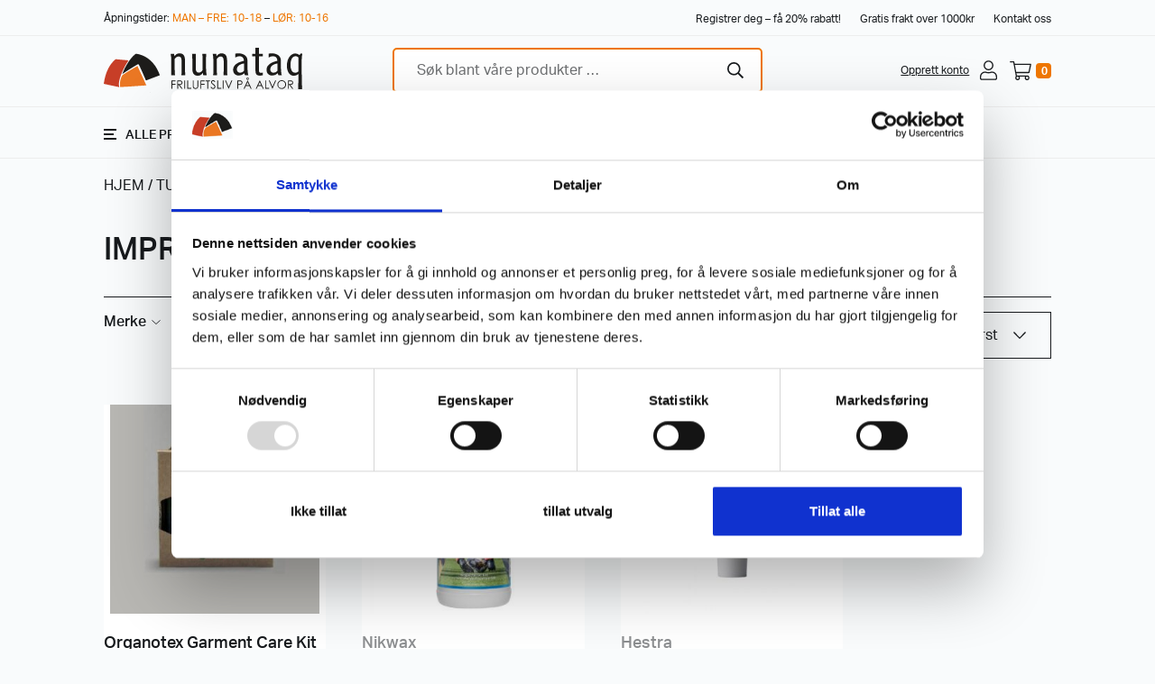

--- FILE ---
content_type: text/html; charset=UTF-8
request_url: https://nunataq.no/produktkategori/turutstyr/annet-utstyr/impregnering/
body_size: 25921
content:
<!DOCTYPE html>
<html lang="zxx">
    <head>
        <meta charset="UTF-8" />
        <meta name="apple-mobile-web-app-capable" content="yes">
        <meta name="mobile-web-app-capable" content="yes">
        <meta http-equiv="X-UA-Compatible" content="IE=edge">
        <meta name="viewport" content="width=device-width, initial-scale=1, maximum-scale=1, user-scalable=0" />
        <link rel="preload stylesheet" href="https://use.typekit.net/wcj3oyu.css" as="style">
        <link rel="profile" href="https://gmpg.org/xfn/11" />
        <link rel="pingback" href="https://nunataq.no/xmlrpc.php" />
       <!-- Google Tag Manager -->
		<script>(function(w,d,s,l,i){w[l]=w[l]||[];w[l].push({'gtm.start':
		new Date().getTime(),event:'gtm.js'});var f=d.getElementsByTagName(s)[0],
		j=d.createElement(s),dl=l!='dataLayer'?'&l='+l:'';j.async=true;j.src=
		'https://www.googletagmanager.com/gtm.js?id='+i+dl;f.parentNode.insertBefore(j,f);
		})(window,document,'script','dataLayer','GTM-TGVVKRVK');</script>
		<!-- End Google Tag Manager --> 
        <meta name='robots' content='index, follow, max-image-preview:large, max-snippet:-1, max-video-preview:-1' />

	<!-- This site is optimized with the Yoast SEO plugin v18.1 - https://yoast.com/wordpress/plugins/seo/ -->
	<title>IMPREGNERING OG VASK | Nunataq</title>
	<link rel="canonical" href="https://nunataq.no/produktkategori/turutstyr/annet-utstyr/impregnering/" />
	<link rel="next" href="https://nunataq.no/produktkategori/turutstyr/annet-utstyr/impregnering/page/2/" />
	<meta property="og:locale" content="nb_NO" />
	<meta property="og:type" content="article" />
	<meta property="og:title" content="IMPREGNERING OG VASK | Nunataq" />
	<meta property="og:url" content="https://nunataq.no/produktkategori/turutstyr/annet-utstyr/impregnering/" />
	<meta property="og:site_name" content="Nunataq" />
	<meta name="twitter:card" content="summary_large_image" />
	<script type="application/ld+json" class="yoast-schema-graph">{"@context":"https://schema.org","@graph":[{"@type":"Organization","@id":"https://nunataq.no/#organization","name":"Nunataq AS","url":"https://nunataq.no/","sameAs":[],"logo":{"@type":"ImageObject","@id":"https://nunataq.no/#logo","inLanguage":"nb-NO","url":"https://nunataq.no/wp-content/uploads/2022/04/Nunataq_RGB.svg","contentUrl":"https://nunataq.no/wp-content/uploads/2022/04/Nunataq_RGB.svg","caption":"Nunataq AS"},"image":{"@id":"https://nunataq.no/#logo"}},{"@type":"WebSite","@id":"https://nunataq.no/#website","url":"https://nunataq.no/","name":"Nunataq","description":"Tar friluftsliv på alvor","publisher":{"@id":"https://nunataq.no/#organization"},"potentialAction":[{"@type":"SearchAction","target":{"@type":"EntryPoint","urlTemplate":"https://nunataq.no/?s={search_term_string}"},"query-input":"required name=search_term_string"}],"inLanguage":"nb-NO"},{"@type":"CollectionPage","@id":"https://nunataq.no/produktkategori/turutstyr/annet-utstyr/impregnering/#webpage","url":"https://nunataq.no/produktkategori/turutstyr/annet-utstyr/impregnering/","name":"IMPREGNERING OG VASK | Nunataq","isPartOf":{"@id":"https://nunataq.no/#website"},"breadcrumb":{"@id":"https://nunataq.no/produktkategori/turutstyr/annet-utstyr/impregnering/#breadcrumb"},"inLanguage":"nb-NO","potentialAction":[{"@type":"ReadAction","target":["https://nunataq.no/produktkategori/turutstyr/annet-utstyr/impregnering/"]}]},{"@type":"BreadcrumbList","@id":"https://nunataq.no/produktkategori/turutstyr/annet-utstyr/impregnering/#breadcrumb","itemListElement":[{"@type":"ListItem","position":1,"name":"HJEM","item":"https://nunataq.no/"},{"@type":"ListItem","position":2,"name":"TURUTSTYR","item":"https://nunataq.no/produktkategori/turutstyr/"},{"@type":"ListItem","position":3,"name":"ANNET UTSTYR","item":"https://nunataq.no/produktkategori/turutstyr/annet-utstyr/"},{"@type":"ListItem","position":4,"name":"IMPREGNERING OG VASK"}]}]}</script>
	<!-- / Yoast SEO plugin. -->


<script type='text/javascript'>console.log('PixelYourSite PRO version 8.0.7');</script>
<link rel='dns-prefetch' href='//www.google.com' />
<link rel='dns-prefetch' href='//s.w.org' />
<link rel="alternate" type="application/rss+xml" title="Nunataq &raquo; IMPREGNERING OG VASK Kategori Strøm" href="https://nunataq.no/produktkategori/turutstyr/annet-utstyr/impregnering/feed/" />
<script>
window._wpemojiSettings = {"baseUrl":"https:\/\/s.w.org\/images\/core\/emoji\/13.1.0\/72x72\/","ext":".png","svgUrl":"https:\/\/s.w.org\/images\/core\/emoji\/13.1.0\/svg\/","svgExt":".svg","source":{"concatemoji":"https:\/\/nunataq.no\/wp-includes\/js\/wp-emoji-release.min.js?ver=5.9.3"}};
/*! This file is auto-generated */
!function(e,a,t){var n,r,o,i=a.createElement("canvas"),p=i.getContext&&i.getContext("2d");function s(e,t){var a=String.fromCharCode;p.clearRect(0,0,i.width,i.height),p.fillText(a.apply(this,e),0,0);e=i.toDataURL();return p.clearRect(0,0,i.width,i.height),p.fillText(a.apply(this,t),0,0),e===i.toDataURL()}function c(e){var t=a.createElement("script");t.src=e,t.defer=t.type="text/javascript",a.getElementsByTagName("head")[0].appendChild(t)}for(o=Array("flag","emoji"),t.supports={everything:!0,everythingExceptFlag:!0},r=0;r<o.length;r++)t.supports[o[r]]=function(e){if(!p||!p.fillText)return!1;switch(p.textBaseline="top",p.font="600 32px Arial",e){case"flag":return s([127987,65039,8205,9895,65039],[127987,65039,8203,9895,65039])?!1:!s([55356,56826,55356,56819],[55356,56826,8203,55356,56819])&&!s([55356,57332,56128,56423,56128,56418,56128,56421,56128,56430,56128,56423,56128,56447],[55356,57332,8203,56128,56423,8203,56128,56418,8203,56128,56421,8203,56128,56430,8203,56128,56423,8203,56128,56447]);case"emoji":return!s([10084,65039,8205,55357,56613],[10084,65039,8203,55357,56613])}return!1}(o[r]),t.supports.everything=t.supports.everything&&t.supports[o[r]],"flag"!==o[r]&&(t.supports.everythingExceptFlag=t.supports.everythingExceptFlag&&t.supports[o[r]]);t.supports.everythingExceptFlag=t.supports.everythingExceptFlag&&!t.supports.flag,t.DOMReady=!1,t.readyCallback=function(){t.DOMReady=!0},t.supports.everything||(n=function(){t.readyCallback()},a.addEventListener?(a.addEventListener("DOMContentLoaded",n,!1),e.addEventListener("load",n,!1)):(e.attachEvent("onload",n),a.attachEvent("onreadystatechange",function(){"complete"===a.readyState&&t.readyCallback()})),(n=t.source||{}).concatemoji?c(n.concatemoji):n.wpemoji&&n.twemoji&&(c(n.twemoji),c(n.wpemoji)))}(window,document,window._wpemojiSettings);
</script>
<style>
img.wp-smiley,
img.emoji {
	display: inline !important;
	border: none !important;
	box-shadow: none !important;
	height: 1em !important;
	width: 1em !important;
	margin: 0 0.07em !important;
	vertical-align: -0.1em !important;
	background: none !important;
	padding: 0 !important;
}
</style>
	<link rel='stylesheet' id='wp-block-library-css'  href='https://nunataq.no/wp-includes/css/dist/block-library/style.min.css?ver=5.9.3' media='all' />
<link rel='stylesheet' id='wc-blocks-vendors-style-css'  href='https://nunataq.no/wp-content/plugins/woocommerce/packages/woocommerce-blocks/build/wc-blocks-vendors-style.css?ver=6.7.3' media='all' />
<link rel='stylesheet' id='wc-blocks-style-css'  href='https://nunataq.no/wp-content/plugins/woocommerce/packages/woocommerce-blocks/build/wc-blocks-style.css?ver=6.7.3' media='all' />
<style id='global-styles-inline-css'>
body{--wp--preset--color--black: #000000;--wp--preset--color--cyan-bluish-gray: #abb8c3;--wp--preset--color--white: #ffffff;--wp--preset--color--pale-pink: #f78da7;--wp--preset--color--vivid-red: #cf2e2e;--wp--preset--color--luminous-vivid-orange: #ff6900;--wp--preset--color--luminous-vivid-amber: #fcb900;--wp--preset--color--light-green-cyan: #7bdcb5;--wp--preset--color--vivid-green-cyan: #00d084;--wp--preset--color--pale-cyan-blue: #8ed1fc;--wp--preset--color--vivid-cyan-blue: #0693e3;--wp--preset--color--vivid-purple: #9b51e0;--wp--preset--gradient--vivid-cyan-blue-to-vivid-purple: linear-gradient(135deg,rgba(6,147,227,1) 0%,rgb(155,81,224) 100%);--wp--preset--gradient--light-green-cyan-to-vivid-green-cyan: linear-gradient(135deg,rgb(122,220,180) 0%,rgb(0,208,130) 100%);--wp--preset--gradient--luminous-vivid-amber-to-luminous-vivid-orange: linear-gradient(135deg,rgba(252,185,0,1) 0%,rgba(255,105,0,1) 100%);--wp--preset--gradient--luminous-vivid-orange-to-vivid-red: linear-gradient(135deg,rgba(255,105,0,1) 0%,rgb(207,46,46) 100%);--wp--preset--gradient--very-light-gray-to-cyan-bluish-gray: linear-gradient(135deg,rgb(238,238,238) 0%,rgb(169,184,195) 100%);--wp--preset--gradient--cool-to-warm-spectrum: linear-gradient(135deg,rgb(74,234,220) 0%,rgb(151,120,209) 20%,rgb(207,42,186) 40%,rgb(238,44,130) 60%,rgb(251,105,98) 80%,rgb(254,248,76) 100%);--wp--preset--gradient--blush-light-purple: linear-gradient(135deg,rgb(255,206,236) 0%,rgb(152,150,240) 100%);--wp--preset--gradient--blush-bordeaux: linear-gradient(135deg,rgb(254,205,165) 0%,rgb(254,45,45) 50%,rgb(107,0,62) 100%);--wp--preset--gradient--luminous-dusk: linear-gradient(135deg,rgb(255,203,112) 0%,rgb(199,81,192) 50%,rgb(65,88,208) 100%);--wp--preset--gradient--pale-ocean: linear-gradient(135deg,rgb(255,245,203) 0%,rgb(182,227,212) 50%,rgb(51,167,181) 100%);--wp--preset--gradient--electric-grass: linear-gradient(135deg,rgb(202,248,128) 0%,rgb(113,206,126) 100%);--wp--preset--gradient--midnight: linear-gradient(135deg,rgb(2,3,129) 0%,rgb(40,116,252) 100%);--wp--preset--duotone--dark-grayscale: url('#wp-duotone-dark-grayscale');--wp--preset--duotone--grayscale: url('#wp-duotone-grayscale');--wp--preset--duotone--purple-yellow: url('#wp-duotone-purple-yellow');--wp--preset--duotone--blue-red: url('#wp-duotone-blue-red');--wp--preset--duotone--midnight: url('#wp-duotone-midnight');--wp--preset--duotone--magenta-yellow: url('#wp-duotone-magenta-yellow');--wp--preset--duotone--purple-green: url('#wp-duotone-purple-green');--wp--preset--duotone--blue-orange: url('#wp-duotone-blue-orange');--wp--preset--font-size--small: 13px;--wp--preset--font-size--medium: 20px;--wp--preset--font-size--large: 36px;--wp--preset--font-size--x-large: 42px;}.has-black-color{color: var(--wp--preset--color--black) !important;}.has-cyan-bluish-gray-color{color: var(--wp--preset--color--cyan-bluish-gray) !important;}.has-white-color{color: var(--wp--preset--color--white) !important;}.has-pale-pink-color{color: var(--wp--preset--color--pale-pink) !important;}.has-vivid-red-color{color: var(--wp--preset--color--vivid-red) !important;}.has-luminous-vivid-orange-color{color: var(--wp--preset--color--luminous-vivid-orange) !important;}.has-luminous-vivid-amber-color{color: var(--wp--preset--color--luminous-vivid-amber) !important;}.has-light-green-cyan-color{color: var(--wp--preset--color--light-green-cyan) !important;}.has-vivid-green-cyan-color{color: var(--wp--preset--color--vivid-green-cyan) !important;}.has-pale-cyan-blue-color{color: var(--wp--preset--color--pale-cyan-blue) !important;}.has-vivid-cyan-blue-color{color: var(--wp--preset--color--vivid-cyan-blue) !important;}.has-vivid-purple-color{color: var(--wp--preset--color--vivid-purple) !important;}.has-black-background-color{background-color: var(--wp--preset--color--black) !important;}.has-cyan-bluish-gray-background-color{background-color: var(--wp--preset--color--cyan-bluish-gray) !important;}.has-white-background-color{background-color: var(--wp--preset--color--white) !important;}.has-pale-pink-background-color{background-color: var(--wp--preset--color--pale-pink) !important;}.has-vivid-red-background-color{background-color: var(--wp--preset--color--vivid-red) !important;}.has-luminous-vivid-orange-background-color{background-color: var(--wp--preset--color--luminous-vivid-orange) !important;}.has-luminous-vivid-amber-background-color{background-color: var(--wp--preset--color--luminous-vivid-amber) !important;}.has-light-green-cyan-background-color{background-color: var(--wp--preset--color--light-green-cyan) !important;}.has-vivid-green-cyan-background-color{background-color: var(--wp--preset--color--vivid-green-cyan) !important;}.has-pale-cyan-blue-background-color{background-color: var(--wp--preset--color--pale-cyan-blue) !important;}.has-vivid-cyan-blue-background-color{background-color: var(--wp--preset--color--vivid-cyan-blue) !important;}.has-vivid-purple-background-color{background-color: var(--wp--preset--color--vivid-purple) !important;}.has-black-border-color{border-color: var(--wp--preset--color--black) !important;}.has-cyan-bluish-gray-border-color{border-color: var(--wp--preset--color--cyan-bluish-gray) !important;}.has-white-border-color{border-color: var(--wp--preset--color--white) !important;}.has-pale-pink-border-color{border-color: var(--wp--preset--color--pale-pink) !important;}.has-vivid-red-border-color{border-color: var(--wp--preset--color--vivid-red) !important;}.has-luminous-vivid-orange-border-color{border-color: var(--wp--preset--color--luminous-vivid-orange) !important;}.has-luminous-vivid-amber-border-color{border-color: var(--wp--preset--color--luminous-vivid-amber) !important;}.has-light-green-cyan-border-color{border-color: var(--wp--preset--color--light-green-cyan) !important;}.has-vivid-green-cyan-border-color{border-color: var(--wp--preset--color--vivid-green-cyan) !important;}.has-pale-cyan-blue-border-color{border-color: var(--wp--preset--color--pale-cyan-blue) !important;}.has-vivid-cyan-blue-border-color{border-color: var(--wp--preset--color--vivid-cyan-blue) !important;}.has-vivid-purple-border-color{border-color: var(--wp--preset--color--vivid-purple) !important;}.has-vivid-cyan-blue-to-vivid-purple-gradient-background{background: var(--wp--preset--gradient--vivid-cyan-blue-to-vivid-purple) !important;}.has-light-green-cyan-to-vivid-green-cyan-gradient-background{background: var(--wp--preset--gradient--light-green-cyan-to-vivid-green-cyan) !important;}.has-luminous-vivid-amber-to-luminous-vivid-orange-gradient-background{background: var(--wp--preset--gradient--luminous-vivid-amber-to-luminous-vivid-orange) !important;}.has-luminous-vivid-orange-to-vivid-red-gradient-background{background: var(--wp--preset--gradient--luminous-vivid-orange-to-vivid-red) !important;}.has-very-light-gray-to-cyan-bluish-gray-gradient-background{background: var(--wp--preset--gradient--very-light-gray-to-cyan-bluish-gray) !important;}.has-cool-to-warm-spectrum-gradient-background{background: var(--wp--preset--gradient--cool-to-warm-spectrum) !important;}.has-blush-light-purple-gradient-background{background: var(--wp--preset--gradient--blush-light-purple) !important;}.has-blush-bordeaux-gradient-background{background: var(--wp--preset--gradient--blush-bordeaux) !important;}.has-luminous-dusk-gradient-background{background: var(--wp--preset--gradient--luminous-dusk) !important;}.has-pale-ocean-gradient-background{background: var(--wp--preset--gradient--pale-ocean) !important;}.has-electric-grass-gradient-background{background: var(--wp--preset--gradient--electric-grass) !important;}.has-midnight-gradient-background{background: var(--wp--preset--gradient--midnight) !important;}.has-small-font-size{font-size: var(--wp--preset--font-size--small) !important;}.has-medium-font-size{font-size: var(--wp--preset--font-size--medium) !important;}.has-large-font-size{font-size: var(--wp--preset--font-size--large) !important;}.has-x-large-font-size{font-size: var(--wp--preset--font-size--x-large) !important;}
</style>
<link rel='stylesheet' id='woocommerce-layout-css'  href='https://nunataq.no/wp-content/plugins/woocommerce/assets/css/woocommerce-layout.css?ver=6.2.2' media='all' />
<link rel='stylesheet' id='woocommerce-smallscreen-css'  href='https://nunataq.no/wp-content/plugins/woocommerce/assets/css/woocommerce-smallscreen.css?ver=6.2.2' media='only screen and (max-width: 768px)' />
<link rel='stylesheet' id='woocommerce-general-css'  href='https://nunataq.no/wp-content/plugins/woocommerce/assets/css/woocommerce.css?ver=6.2.2' media='all' />
<style id='woocommerce-inline-inline-css'>
.woocommerce form .form-row .required { visibility: visible; }
</style>
<link rel="preload stylesheet" href="https://nunataq.no/wp-content/themes/nunataq/css/slinky.min.css?ver=1.0.0" as="style" type="text/css">
<link rel="preload stylesheet" href="https://nunataq.no/wp-content/themes/nunataq/css/slick.css?ver=1.0.0" as="style" type="text/css">
<link rel="preload stylesheet" href="https://nunataq.no/wp-content/themes/nunataq/css/jquery.mCustomScrollbar.min.css?ver=1.0.0" as="style" type="text/css">
<link rel="preload stylesheet" href="https://nunataq.no/wp-content/themes/nunataq/css/magnific-popup.css?ver=5.9.3" as="style" type="text/css">
<link rel="preload stylesheet" href="https://nunataq.no/wp-content/themes/nunataq/css/theme-styles.css?ver=1744027271" as="style" type="text/css">
<link rel='stylesheet' id='vipps-gw-css'  href='https://nunataq.no/wp-content/plugins/woo-vipps/css/vipps.css?ver=1662969880' media='all' />
<link rel='stylesheet' id='algolia-autocomplete-css'  href='https://nunataq.no/wp-content/plugins/wp-search-with-algolia/css/algolia-autocomplete.css?ver=2.1.0' media='all' />
<script src='https://nunataq.no/wp-includes/js/jquery/jquery.min.js?ver=3.6.0' id='jquery-core-js'></script>
<script src='https://nunataq.no/wp-includes/js/jquery/jquery-migrate.min.js?ver=3.3.2' id='jquery-migrate-js'></script>
<script src='https://nunataq.no/wp-content/plugins/woocommerce/assets/js/js-cookie/js.cookie.min.js?ver=2.1.4-wc.6.2.2' id='js-cookie-js'></script>
<script src='https://nunataq.no/wp-content/plugins/pixelyoursite-pro/dist/scripts/jquery.bind-first-0.2.3.min.js?ver=5.9.3' id='jquery-bind-first-js'></script>
<script src='https://nunataq.no/wp-content/plugins/pixelyoursite-pro/dist/scripts/vimeo.min.js?ver=5.9.3' id='vimeo-js'></script>
<script id='pys-js-extra'>
var pysOptions = {"staticEvents":{"ga":{"view_item_list":[{"delay":0,"type":"static","name":"view_item_list","params":{"items":[{"id":"52442","name":"Atsko  Sno Seal Beeswaxtube 100 gr","category":"ANNET UTSTYR\/IMPREGNERING OG VASK\/TURUTSTYR","quantity":"1","price":"0","list_position":"1","list_name":"IMPREGNERING OG VASK - Category"},{"id":"64951","name":"Hestra  Leather Balm 10ml Pack","category":"ANNET UTSTYR\/IMPREGNERING OG VASK\/TURUTSTYR","quantity":"1","price":"25","list_position":"2","list_name":"IMPREGNERING OG VASK - Category"},{"id":"63136","name":"Nikwax  Footwear Refresh","category":"ANNET UTSTYR\/IMPREGNERING OG VASK\/TURUTSTYR","quantity":"1","price":"99","list_position":"3","list_name":"IMPREGNERING OG VASK - Category"},{"id":"65086","name":"Nikwax  Sports Refresh","category":"ANNET UTSTYR\/IMPREGNERING OG VASK\/TURUTSTYR","quantity":"1","price":"279","list_position":"4","list_name":"IMPREGNERING OG VASK - Category"},{"id":"61956","name":"Nikwax  Tech Wash 6 x 1 Liter","category":"ANNET UTSTYR\/IMPREGNERING OG VASK\/TURUTSTYR","quantity":"1","price":"279","list_position":"5","list_name":"IMPREGNERING OG VASK - Category"},{"id":"61964","name":"Organotex  BIO Spray-On textile waterproofing  500 ml","category":"ANNET UTSTYR\/IMPREGNERING OG VASK\/TURUTSTYR","quantity":"1","price":"219","list_position":"6","list_name":"IMPREGNERING OG VASK - Category"},{"id":"61965","name":"Organotex  BIO Wash-In textile waterproofing  500 ml","category":"ANNET UTSTYR\/IMPREGNERING OG VASK\/TURUTSTYR","quantity":"1","price":"259","list_position":"7","list_name":"IMPREGNERING OG VASK - Category"},{"id":"62610","name":"Organotex  BioCare Sport Textile Wash 500 ml","category":"ANNET UTSTYR\/IMPREGNERING OG VASK\/TURUTSTYR","quantity":"1","price":"169","list_position":"8","list_name":"IMPREGNERING OG VASK - Category"},{"id":"62614","name":"Organotex  Garment Care Kit gift (100 ml)","category":"ANNET UTSTYR\/IMPREGNERING OG VASK\/TURUTSTYR","quantity":"1","price":"159","list_position":"9","list_name":"IMPREGNERING OG VASK - Category"},{"id":"62613","name":"Organotex  ShoeCare Cleaner 300 ml","category":"ANNET UTSTYR\/IMPREGNERING OG VASK\/TURUTSTYR","quantity":"1","price":"139","list_position":"10","list_name":"IMPREGNERING OG VASK - Category"},{"id":"61963","name":"Organotex  ShoeCare Leather wax 100 ml","category":"ANNET UTSTYR\/IMPREGNERING OG VASK\/TURUTSTYR","quantity":"1","price":"149","list_position":"11","list_name":"IMPREGNERING OG VASK - Category"},{"id":"62920","name":"P\u00e5 Stell  Impregnering Tekstil","category":"ANNET UTSTYR\/IMPREGNERING OG VASK\/TURUTSTYR","quantity":"1","price":"159","list_position":"12","list_name":"IMPREGNERING OG VASK - Category"},{"id":"59187","name":"P\u00e5 Stell  Nuppekam","category":"ANNET UTSTYR\/IMPREGNERING OG VASK\/TURUTSTYR","quantity":"1","price":"99","list_position":"13","list_name":"IMPREGNERING OG VASK - Category"},{"id":"62919","name":"P\u00e5 Stell  Sitrons\u00e5pe i bomullspose 60g","category":"ANNET UTSTYR\/IMPREGNERING OG VASK\/TURUTSTYR","quantity":"1","price":"149","list_position":"14","list_name":"IMPREGNERING OG VASK - Category"},{"id":"62921","name":"P\u00e5 Stell  T\u00f8yvask N\u00f8ytral 500ml","category":"ANNET UTSTYR\/IMPREGNERING OG VASK\/TURUTSTYR","quantity":"1","price":"249","list_position":"15","list_name":"IMPREGNERING OG VASK - Category"},{"id":"61953","name":"P\u00e5 Stell  T\u00f8yvask Sitron","category":"ANNET UTSTYR\/IMPREGNERING OG VASK\/TURUTSTYR","quantity":"1","price":"249","list_position":"16","list_name":"IMPREGNERING OG VASK - Category"}],"non_interaction":true,"page_title":"IMPREGNERING OG VASK","post_type":"product_cat","post_id":"1704","event_url":"nunataq.no\/produktkategori\/turutstyr\/annet-utstyr\/impregnering\/","user_role":"guest","plugin":"PixelYourSite"},"ids":[],"hasTimeWindow":false,"timeWindow":0,"pixelIds":[],"eventID":"","woo_order":"","edd_order":""}]}},"dynamicEvents":{"signal_click":{"ga":{"delay":0,"type":"dyn","name":"Signal","params":{"non_interaction":false,"page_title":"IMPREGNERING OG VASK","post_type":"product_cat","post_id":"1704","event_url":"nunataq.no\/produktkategori\/turutstyr\/annet-utstyr\/impregnering\/","user_role":"guest","plugin":"PixelYourSite"},"ids":[],"hasTimeWindow":false,"timeWindow":0,"pixelIds":[],"eventID":"","woo_order":"","edd_order":""}},"signal_page_scroll":{"ga":{"delay":0,"type":"dyn","name":"Signal","scroll_percent":50,"params":{"event_action":"Scroll 50%","non_interaction":false,"page_title":"IMPREGNERING OG VASK","post_type":"product_cat","post_id":"1704","event_url":"nunataq.no\/produktkategori\/turutstyr\/annet-utstyr\/impregnering\/","user_role":"guest","plugin":"PixelYourSite"},"ids":[],"hasTimeWindow":false,"timeWindow":0,"pixelIds":[],"eventID":"","woo_order":"","edd_order":""}},"signal_time_on_page":{"ga":{"delay":0,"type":"dyn","name":"Signal","time_on_page":60,"params":{"event_action":"Time on page 60 seconds","non_interaction":false,"page_title":"IMPREGNERING OG VASK","post_type":"product_cat","post_id":"1704","event_url":"nunataq.no\/produktkategori\/turutstyr\/annet-utstyr\/impregnering\/","user_role":"guest","plugin":"PixelYourSite"},"ids":[],"hasTimeWindow":false,"timeWindow":0,"pixelIds":[],"eventID":"","woo_order":"","edd_order":""}},"signal_tel":{"ga":{"delay":0,"type":"dyn","name":"Signal","params":{"event_action":"Tel","non_interaction":false,"page_title":"IMPREGNERING OG VASK","post_type":"product_cat","post_id":"1704","event_url":"nunataq.no\/produktkategori\/turutstyr\/annet-utstyr\/impregnering\/","user_role":"guest","plugin":"PixelYourSite"},"ids":[],"hasTimeWindow":false,"timeWindow":0,"pixelIds":[],"eventID":"","woo_order":"","edd_order":""}},"signal_email":{"ga":{"delay":0,"type":"dyn","name":"Signal","params":{"event_action":"Email","non_interaction":false,"page_title":"IMPREGNERING OG VASK","post_type":"product_cat","post_id":"1704","event_url":"nunataq.no\/produktkategori\/turutstyr\/annet-utstyr\/impregnering\/","user_role":"guest","plugin":"PixelYourSite"},"ids":[],"hasTimeWindow":false,"timeWindow":0,"pixelIds":[],"eventID":"","woo_order":"","edd_order":""}},"signal_form":{"ga":{"delay":0,"type":"dyn","name":"Signal","params":{"event_action":"Form","non_interaction":false,"page_title":"IMPREGNERING OG VASK","post_type":"product_cat","post_id":"1704","event_url":"nunataq.no\/produktkategori\/turutstyr\/annet-utstyr\/impregnering\/","user_role":"guest","plugin":"PixelYourSite"},"ids":[],"hasTimeWindow":false,"timeWindow":0,"pixelIds":[],"eventID":"","woo_order":"","edd_order":""}},"woo_add_to_cart_on_button_click":{"ga":{"delay":0,"type":"dyn","name":"add_to_cart","params":{"page_title":"IMPREGNERING OG VASK","post_type":"product_cat","post_id":"1704","event_url":"nunataq.no\/produktkategori\/turutstyr\/annet-utstyr\/impregnering\/","user_role":"guest","plugin":"PixelYourSite"},"ids":[],"hasTimeWindow":false,"timeWindow":0,"pixelIds":[],"eventID":"","woo_order":"","edd_order":""}},"woo_select_content_category":{"259600":{"ga":{"delay":0,"type":"dyn","name":"select_content","params":{"event_category":"ecommerce","content_type":"product","items":[{"id":"52442","name":"Atsko  Sno Seal Beeswaxtube 100 gr","category":"ANNET UTSTYR\/IMPREGNERING OG VASK\/TURUTSTYR","quantity":"1","price":"0","list_position":"1","list_name":"IMPREGNERING OG VASK - Category"}],"page_title":"IMPREGNERING OG VASK","post_type":"product_cat","post_id":"1704","event_url":"nunataq.no\/produktkategori\/turutstyr\/annet-utstyr\/impregnering\/","user_role":"guest","plugin":"PixelYourSite"},"ids":[],"hasTimeWindow":false,"timeWindow":0,"pixelIds":[],"eventID":"","woo_order":"","edd_order":""}},"262171":{"ga":{"delay":0,"type":"dyn","name":"select_content","params":{"event_category":"ecommerce","content_type":"product","items":[{"id":"64951","name":"Hestra  Leather Balm 10ml Pack","category":"ANNET UTSTYR\/IMPREGNERING OG VASK\/TURUTSTYR","quantity":"1","price":"25","list_position":"2","list_name":"IMPREGNERING OG VASK - Category"}],"page_title":"IMPREGNERING OG VASK","post_type":"product_cat","post_id":"1704","event_url":"nunataq.no\/produktkategori\/turutstyr\/annet-utstyr\/impregnering\/","user_role":"guest","plugin":"PixelYourSite"},"ids":[],"hasTimeWindow":false,"timeWindow":0,"pixelIds":[],"eventID":"","woo_order":"","edd_order":""}},"261371":{"ga":{"delay":0,"type":"dyn","name":"select_content","params":{"event_category":"ecommerce","content_type":"product","items":[{"id":"63136","name":"Nikwax  Footwear Refresh","category":"ANNET UTSTYR\/IMPREGNERING OG VASK\/TURUTSTYR","quantity":"1","price":"99","list_position":"3","list_name":"IMPREGNERING OG VASK - Category"}],"page_title":"IMPREGNERING OG VASK","post_type":"product_cat","post_id":"1704","event_url":"nunataq.no\/produktkategori\/turutstyr\/annet-utstyr\/impregnering\/","user_role":"guest","plugin":"PixelYourSite"},"ids":[],"hasTimeWindow":false,"timeWindow":0,"pixelIds":[],"eventID":"","woo_order":"","edd_order":""}},"263036":{"ga":{"delay":0,"type":"dyn","name":"select_content","params":{"event_category":"ecommerce","content_type":"product","items":[{"id":"65086","name":"Nikwax  Sports Refresh","category":"ANNET UTSTYR\/IMPREGNERING OG VASK\/TURUTSTYR","quantity":"1","price":"279","list_position":"4","list_name":"IMPREGNERING OG VASK - Category"}],"page_title":"IMPREGNERING OG VASK","post_type":"product_cat","post_id":"1704","event_url":"nunataq.no\/produktkategori\/turutstyr\/annet-utstyr\/impregnering\/","user_role":"guest","plugin":"PixelYourSite"},"ids":[],"hasTimeWindow":false,"timeWindow":0,"pixelIds":[],"eventID":"","woo_order":"","edd_order":""}},"249754":{"ga":{"delay":0,"type":"dyn","name":"select_content","params":{"event_category":"ecommerce","content_type":"product","items":[{"id":"61956","name":"Nikwax  Tech Wash 6 x 1 Liter","category":"ANNET UTSTYR\/IMPREGNERING OG VASK\/TURUTSTYR","quantity":"1","price":"279","list_position":"5","list_name":"IMPREGNERING OG VASK - Category"}],"page_title":"IMPREGNERING OG VASK","post_type":"product_cat","post_id":"1704","event_url":"nunataq.no\/produktkategori\/turutstyr\/annet-utstyr\/impregnering\/","user_role":"guest","plugin":"PixelYourSite"},"ids":[],"hasTimeWindow":false,"timeWindow":0,"pixelIds":[],"eventID":"","woo_order":"","edd_order":""}},"252069":{"ga":{"delay":0,"type":"dyn","name":"select_content","params":{"event_category":"ecommerce","content_type":"product","items":[{"id":"61964","name":"Organotex  BIO Spray-On textile waterproofing  500 ml","category":"ANNET UTSTYR\/IMPREGNERING OG VASK\/TURUTSTYR","quantity":"1","price":"219","list_position":"6","list_name":"IMPREGNERING OG VASK - Category"}],"page_title":"IMPREGNERING OG VASK","post_type":"product_cat","post_id":"1704","event_url":"nunataq.no\/produktkategori\/turutstyr\/annet-utstyr\/impregnering\/","user_role":"guest","plugin":"PixelYourSite"},"ids":[],"hasTimeWindow":false,"timeWindow":0,"pixelIds":[],"eventID":"","woo_order":"","edd_order":""}},"252067":{"ga":{"delay":0,"type":"dyn","name":"select_content","params":{"event_category":"ecommerce","content_type":"product","items":[{"id":"61965","name":"Organotex  BIO Wash-In textile waterproofing  500 ml","category":"ANNET UTSTYR\/IMPREGNERING OG VASK\/TURUTSTYR","quantity":"1","price":"259","list_position":"7","list_name":"IMPREGNERING OG VASK - Category"}],"page_title":"IMPREGNERING OG VASK","post_type":"product_cat","post_id":"1704","event_url":"nunataq.no\/produktkategori\/turutstyr\/annet-utstyr\/impregnering\/","user_role":"guest","plugin":"PixelYourSite"},"ids":[],"hasTimeWindow":false,"timeWindow":0,"pixelIds":[],"eventID":"","woo_order":"","edd_order":""}},"253953":{"ga":{"delay":0,"type":"dyn","name":"select_content","params":{"event_category":"ecommerce","content_type":"product","items":[{"id":"62610","name":"Organotex  BioCare Sport Textile Wash 500 ml","category":"ANNET UTSTYR\/IMPREGNERING OG VASK\/TURUTSTYR","quantity":"1","price":"169","list_position":"8","list_name":"IMPREGNERING OG VASK - Category"}],"page_title":"IMPREGNERING OG VASK","post_type":"product_cat","post_id":"1704","event_url":"nunataq.no\/produktkategori\/turutstyr\/annet-utstyr\/impregnering\/","user_role":"guest","plugin":"PixelYourSite"},"ids":[],"hasTimeWindow":false,"timeWindow":0,"pixelIds":[],"eventID":"","woo_order":"","edd_order":""}},"265746":{"ga":{"delay":0,"type":"dyn","name":"select_content","params":{"event_category":"ecommerce","content_type":"product","items":[{"id":"62614","name":"Organotex  Garment Care Kit gift (100 ml)","category":"ANNET UTSTYR\/IMPREGNERING OG VASK\/TURUTSTYR","quantity":"1","price":"159","list_position":"9","list_name":"IMPREGNERING OG VASK - Category"}],"page_title":"IMPREGNERING OG VASK","post_type":"product_cat","post_id":"1704","event_url":"nunataq.no\/produktkategori\/turutstyr\/annet-utstyr\/impregnering\/","user_role":"guest","plugin":"PixelYourSite"},"ids":[],"hasTimeWindow":false,"timeWindow":0,"pixelIds":[],"eventID":"","woo_order":"","edd_order":""}},"253947":{"ga":{"delay":0,"type":"dyn","name":"select_content","params":{"event_category":"ecommerce","content_type":"product","items":[{"id":"62613","name":"Organotex  ShoeCare Cleaner 300 ml","category":"ANNET UTSTYR\/IMPREGNERING OG VASK\/TURUTSTYR","quantity":"1","price":"139","list_position":"10","list_name":"IMPREGNERING OG VASK - Category"}],"page_title":"IMPREGNERING OG VASK","post_type":"product_cat","post_id":"1704","event_url":"nunataq.no\/produktkategori\/turutstyr\/annet-utstyr\/impregnering\/","user_role":"guest","plugin":"PixelYourSite"},"ids":[],"hasTimeWindow":false,"timeWindow":0,"pixelIds":[],"eventID":"","woo_order":"","edd_order":""}},"252075":{"ga":{"delay":0,"type":"dyn","name":"select_content","params":{"event_category":"ecommerce","content_type":"product","items":[{"id":"61963","name":"Organotex  ShoeCare Leather wax 100 ml","category":"ANNET UTSTYR\/IMPREGNERING OG VASK\/TURUTSTYR","quantity":"1","price":"149","list_position":"11","list_name":"IMPREGNERING OG VASK - Category"}],"page_title":"IMPREGNERING OG VASK","post_type":"product_cat","post_id":"1704","event_url":"nunataq.no\/produktkategori\/turutstyr\/annet-utstyr\/impregnering\/","user_role":"guest","plugin":"PixelYourSite"},"ids":[],"hasTimeWindow":false,"timeWindow":0,"pixelIds":[],"eventID":"","woo_order":"","edd_order":""}},"256080":{"ga":{"delay":0,"type":"dyn","name":"select_content","params":{"event_category":"ecommerce","content_type":"product","items":[{"id":"62920","name":"P\u00e5 Stell  Impregnering Tekstil","category":"ANNET UTSTYR\/IMPREGNERING OG VASK\/TURUTSTYR","quantity":"1","price":"159","list_position":"12","list_name":"IMPREGNERING OG VASK - Category"}],"page_title":"IMPREGNERING OG VASK","post_type":"product_cat","post_id":"1704","event_url":"nunataq.no\/produktkategori\/turutstyr\/annet-utstyr\/impregnering\/","user_role":"guest","plugin":"PixelYourSite"},"ids":[],"hasTimeWindow":false,"timeWindow":0,"pixelIds":[],"eventID":"","woo_order":"","edd_order":""}},"249742":{"ga":{"delay":0,"type":"dyn","name":"select_content","params":{"event_category":"ecommerce","content_type":"product","items":[{"id":"59187","name":"P\u00e5 Stell  Nuppekam","category":"ANNET UTSTYR\/IMPREGNERING OG VASK\/TURUTSTYR","quantity":"1","price":"99","list_position":"13","list_name":"IMPREGNERING OG VASK - Category"}],"page_title":"IMPREGNERING OG VASK","post_type":"product_cat","post_id":"1704","event_url":"nunataq.no\/produktkategori\/turutstyr\/annet-utstyr\/impregnering\/","user_role":"guest","plugin":"PixelYourSite"},"ids":[],"hasTimeWindow":false,"timeWindow":0,"pixelIds":[],"eventID":"","woo_order":"","edd_order":""}},"256075":{"ga":{"delay":0,"type":"dyn","name":"select_content","params":{"event_category":"ecommerce","content_type":"product","items":[{"id":"62919","name":"P\u00e5 Stell  Sitrons\u00e5pe i bomullspose 60g","category":"ANNET UTSTYR\/IMPREGNERING OG VASK\/TURUTSTYR","quantity":"1","price":"149","list_position":"14","list_name":"IMPREGNERING OG VASK - Category"}],"page_title":"IMPREGNERING OG VASK","post_type":"product_cat","post_id":"1704","event_url":"nunataq.no\/produktkategori\/turutstyr\/annet-utstyr\/impregnering\/","user_role":"guest","plugin":"PixelYourSite"},"ids":[],"hasTimeWindow":false,"timeWindow":0,"pixelIds":[],"eventID":"","woo_order":"","edd_order":""}},"256082":{"ga":{"delay":0,"type":"dyn","name":"select_content","params":{"event_category":"ecommerce","content_type":"product","items":[{"id":"62921","name":"P\u00e5 Stell  T\u00f8yvask N\u00f8ytral 500ml","category":"ANNET UTSTYR\/IMPREGNERING OG VASK\/TURUTSTYR","quantity":"1","price":"249","list_position":"15","list_name":"IMPREGNERING OG VASK - Category"}],"page_title":"IMPREGNERING OG VASK","post_type":"product_cat","post_id":"1704","event_url":"nunataq.no\/produktkategori\/turutstyr\/annet-utstyr\/impregnering\/","user_role":"guest","plugin":"PixelYourSite"},"ids":[],"hasTimeWindow":false,"timeWindow":0,"pixelIds":[],"eventID":"","woo_order":"","edd_order":""}},"249739":{"ga":{"delay":0,"type":"dyn","name":"select_content","params":{"event_category":"ecommerce","content_type":"product","items":[{"id":"61953","name":"P\u00e5 Stell  T\u00f8yvask Sitron","category":"ANNET UTSTYR\/IMPREGNERING OG VASK\/TURUTSTYR","quantity":"1","price":"249","list_position":"16","list_name":"IMPREGNERING OG VASK - Category"}],"page_title":"IMPREGNERING OG VASK","post_type":"product_cat","post_id":"1704","event_url":"nunataq.no\/produktkategori\/turutstyr\/annet-utstyr\/impregnering\/","user_role":"guest","plugin":"PixelYourSite"},"ids":[],"hasTimeWindow":false,"timeWindow":0,"pixelIds":[],"eventID":"","woo_order":"","edd_order":""}}}},"triggerEvents":[],"triggerEventTypes":[],"ga":{"trackingIds":["G-BM67XFBFHC"],"enhanceLinkAttr":false,"anonimizeIP":false,"retargetingLogic":"ecomm","crossDomainEnabled":false,"crossDomainAcceptIncoming":false,"crossDomainDomains":[],"wooVariableAsSimple":true,"isDebugEnabled":[false],"isUse4Version":true,"disableAdvertisingFeatures":false,"disableAdvertisingPersonalization":false},"debug":"","siteUrl":"https:\/\/nunataq.no","ajaxUrl":"https:\/\/nunataq.no\/wp-admin\/admin-ajax.php","trackUTMs":"1","trackTrafficSource":"1","user_id":"0","gdpr":{"ajax_enabled":false,"all_disabled_by_api":false,"facebook_disabled_by_api":false,"analytics_disabled_by_api":false,"google_ads_disabled_by_api":false,"pinterest_disabled_by_api":false,"bing_disabled_by_api":false,"facebook_prior_consent_enabled":true,"analytics_prior_consent_enabled":true,"google_ads_prior_consent_enabled":true,"pinterest_prior_consent_enabled":true,"bing_prior_consent_enabled":true,"cookiebot_integration_enabled":false,"cookiebot_facebook_consent_category":"marketing","cookiebot_analytics_consent_category":"statistics","cookiebot_google_ads_consent_category":"marketing","cookiebot_pinterest_consent_category":"marketing","cookiebot_bing_consent_category":"marketing","ginger_integration_enabled":false,"cookie_notice_integration_enabled":false,"cookie_law_info_integration_enabled":false},"edd":{"enabled":false},"woo":{"enabled":true,"addToCartOnButtonEnabled":true,"addToCartOnButtonValueEnabled":false,"addToCartOnButtonValueOption":"price","singleProductId":null,"affiliateEnabled":false,"removeFromCartSelector":"form.woocommerce-cart-form .remove","affiliateEventName":"Lead"}};
</script>
<script src='https://nunataq.no/wp-content/plugins/pixelyoursite-pro/dist/scripts/public.js?ver=8.0.7' id='pys-js'></script>
<link rel="https://api.w.org/" href="https://nunataq.no/wp-json/" /><link rel="alternate" type="application/json" href="https://nunataq.no/wp-json/wp/v2/product_cat/1704" /><link rel="EditURI" type="application/rsd+xml" title="RSD" href="https://nunataq.no/xmlrpc.php?rsd" />
<link rel="wlwmanifest" type="application/wlwmanifest+xml" href="https://nunataq.no/wp-includes/wlwmanifest.xml" /> 
<meta name="format-detection" content="telephone=no">	<noscript><style>.woocommerce-product-gallery{ opacity: 1 !important; }</style></noscript>
	<style> a[href=""] { -webkit-touch-callout: none;  } </style>
		<style>
			.algolia-search-highlight {
				background-color: #fffbcc;
				border-radius: 2px;
				font-style: normal;
			}
		</style>
		
<!-- Hotjar Tracking Code for https://nunataq.no -->
<script>
    (function(h,o,t,j,a,r){
        h.hj=h.hj||function(){(h.hj.q=h.hj.q||[]).push(arguments)};
        h._hjSettings={hjid:3047929,hjsv:6};
        a=o.getElementsByTagName('head')[0];
        r=o.createElement('script');r.async=1;
        r.src=t+h._hjSettings.hjid+j+h._hjSettings.hjsv;
        a.appendChild(r);
    })(window,document,'https://static.hotjar.com/c/hotjar-','.js?sv=');
</script>
<link rel="icon" href="https://nunataq.no/wp-content/uploads/2022/04/cropped-Group-3225-32x32.png" sizes="32x32" />
<link rel="icon" href="https://nunataq.no/wp-content/uploads/2022/04/cropped-Group-3225-192x192.png" sizes="192x192" />
<link rel="apple-touch-icon" href="https://nunataq.no/wp-content/uploads/2022/04/cropped-Group-3225-180x180.png" />
<meta name="msapplication-TileImage" content="https://nunataq.no/wp-content/uploads/2022/04/cropped-Group-3225-270x270.png" />
    </head>
    <body class="archive tax-product_cat term-impregnering term-1704 theme-nunataq woocommerce woocommerce-page woocommerce-no-js">
		<!-- Google Tag Manager (noscript) -->
		<noscript><iframe src="https://www.googletagmanager.com/ns.html?id=GTM-TGVVKRVK"
		height="0" width="0" style="display:none;visibility:hidden"></iframe></noscript>
		<!-- End Google Tag Manager (noscript) -->
        <div class="site-wrapper">
              <header class="header">
                <!-- Top header -->
                <div class="top-header border-btm d-none d-lg-block">
                    <div class="container">
                        <div class="row">
                            <div class="offset-xl-1 col-xl-10 col-lg-12">
                                                                            <div class="d-none d-lg-flex justify-content-between">
                                                                                    <!-- Header desktop text -->
                                        <div class="header__top">
                                            <p>Åpningstider: <a href="/kontakt-oss/">MAN &#8211; FRE: 10-18</a> &#8211; <a href="/kontakt-oss/">LØR: 10-16</a></p>
    
                                        </div>
                                                                                <!-- Top menu -->
                                                                                    <div class="topmenu-wrap">
                                                <ul id="menu-toppmeny" class="top-menu list-unstyled mb-0 d-flex flex-wrap"><li id="menu-item-201823" class="menu-item menu-item-type-post_type menu-item-object-page menu-item-201823"><a href="https://nunataq.no/min-konto/">Registrer deg &#8211; få 20% rabatt!</a></li>
<li id="menu-item-253747" class="menu-item menu-item-type-post_type menu-item-object-page menu-item-253747"><a href="https://nunataq.no/rask-og-rimelig-leverering/">Gratis frakt over 1000kr</a></li>
<li id="menu-item-6562" class="menu-item menu-item-type-post_type menu-item-object-page menu-item-6562"><a href="https://nunataq.no/kontakt-oss/">Kontakt oss</a></li>
</ul>                                            </div>
                                                                            </div>
                                
                            </div><!-- Column ends -->
                        </div><!-- Row ends -->

                    </div><!-- Container ends -->
                </div><!-- Top header section ends -->
                <!-- Middle bar -->
                <div class="middle-header border-btm">
                    <div class="d-lg-none header-usp">
                        <!-- Mobile USP section -->
                        	<section class="usps   mob-header-show ">
		<div class="container">
			<div class="row align-items-center">
				<div class="offset-xl-1 col-xl-10 col-lg-12 d-flex flex-wrap flex-column flex-lg-row usps__col-wrapper justify-content-center">
																				<div class="usps__col text-lg-center mob-header-show footer-show   ">
									<!-- Link -->
																		<a href="/nunataq-vi-tar-friluftsliv-pa-alvor/" target="_self" class="center underline-none usps__anchor">
										
									<!-- Icon -->
																			<div class="usps__icon">
											<img src="https://nunataq.no/wp-content/themes/nunataq/images/1px.png" data-src="https://nunataq.no/wp-content/uploads/2022/04/Group-1861.svg" class="img-responsive object-contain lazyImage" alt="USP icon">
										</div>
										
									<!-- Title and desc -->
																		<div class="usps__content">
																					<h4 class="usps__title">
												14 dagers returrett											</h4>
											
									</div>
										
									<!-- End Link -->
																		</a>
										

								</div>	
																											<div class="usps__col text-lg-center mob-header-hide footer-hide   ">
									<!-- Link -->
										
									<!-- Icon -->
																			<div class="usps__icon">
											<img src="https://nunataq.no/wp-content/themes/nunataq/images/1px.png" data-src="https://nunataq.no/wp-content/uploads/2022/04/Group-1860.svg" class="img-responsive object-contain lazyImage" alt="USP icon">
										</div>
										
									<!-- Title and desc -->
																		<div class="usps__content">
																					<h4 class="usps__title">
												Unike medlemsfordeler											</h4>
											
									</div>
										
									<!-- End Link -->
										

								</div>	
																											<div class="usps__col text-lg-center mob-header-hide footer-hide   ">
									<!-- Link -->
										
									<!-- Icon -->
																			<div class="usps__icon">
											<img src="https://nunataq.no/wp-content/themes/nunataq/images/1px.png" data-src="https://nunataq.no/wp-content/uploads/2022/04/Group-1855.svg" class="img-responsive object-contain lazyImage" alt="USP icon">
										</div>
										
									<!-- Title and desc -->
																		<div class="usps__content">
																					<h4 class="usps__title">
												Stort utvalg											</h4>
											
									</div>
										
									<!-- End Link -->
										

								</div>	
																											<div class="usps__col text-lg-center mob-header-show footer-show   ">
									<!-- Link -->
																		<a href="/rask-og-rimelig-leverering/" target="_self" class="center underline-none usps__anchor">
										
									<!-- Icon -->
																			<div class="usps__icon">
											<img src="https://nunataq.no/wp-content/themes/nunataq/images/1px.png" data-src="https://nunataq.no/wp-content/uploads/2022/04/Group-1851.svg" class="img-responsive object-contain lazyImage" alt="USP icon">
										</div>
										
									<!-- Title and desc -->
																		<div class="usps__content">
																					<h4 class="usps__title">
												Rask levering											</h4>
											
									</div>
										
									<!-- End Link -->
																		</a>
										

								</div>	
																											<div class="usps__col text-lg-center mob-header-show footer-show   ">
									<!-- Link -->
																		<a href="/rask-og-rimelig-leverering/" target="_self" class="center underline-none usps__anchor">
										
									<!-- Icon -->
																			<div class="usps__icon">
											<img src="https://nunataq.no/wp-content/themes/nunataq/images/1px.png" data-src="https://nunataq.no/wp-content/uploads/2022/04/Group-1862.svg" class="img-responsive object-contain lazyImage" alt="USP icon">
										</div>
										
									<!-- Title and desc -->
																		<div class="usps__content">
																					<h4 class="usps__title">
												Gratis frakt over 1000kr											</h4>
											
									</div>
										
									<!-- End Link -->
																		</a>
										

								</div>	
																</div>
			</div>
		</div>
	</section>

                    </div>
                    <div class="container">
                        <div class="row align-items-center">
                            <div class="offset-xl-1 col-xl-3 col-lg-4 mb-header-content">

                                <!-- Product Menu -->
                                                                    <div class="product-trigger product-trigger-mb-header sticky-nav__item">
                                        <div class="product-ham d-flex align-items-center flex-column">
                                            <div class="nav-icon">
                                            <span></span>
                                            <span></span>
                                            <span></span>
                                            </div>
                                            <!-- <span class="product-ham__text sticky-nav__title">Produkter</span> -->
                                        </div>
                                    </div>
                                <!-- Product menu ends -->

                                                                  <a class="logo-anchor" href="https://nunataq.no">
                                        <!-- Desktop Logo -->
                                        <img src="https://nunataq.no/wp-content/uploads/2022/04/Nunataq_RGB.svg" class="img-responsive site-logo object-contain" alt="Nunataq">
                                    </a>
                                
                                
                                <a href="https://nunataq.no/handlekurv/" class="cart-icon cart-icon-mb-header color-inherit underline-none">
                                    <span class="cart-count">0</span>
                                    <!-- Cart Pulse -->
                                    <span class="cart-pulse"></span>
                                </a>

                            </div><!-- Siet Column ends -->
                            <div class="col-lg-4 search-col">
                                <div class="live-search-wrap"> 
    <div class="live-search-box">
        <form role="search" class="algolia-search-form search-form d-flex" method="get" action="https://nunataq.no/">
            <input type="text" placeholder="Søk blant våre produkter …" name="s" class="search-input site-input" autocomplete="off" value=""/>
            <button type="submit" class="search-submit"></button>
        </form>
    </div>                            
</div> 

<div id="autocomplete-results" class="algolia-results container"></div>                            </div><!-- Search column ends -->
                            <div class="col-xl-3 col-lg-4 d-none d-lg-block">
                                <div class="header__attr d-flex flex-wrap">
                                                                        <a href="https://nunataq.no/min-konto/" class="account-text icon-anchor">Opprett konto</a>
                                    <a href="https://nunataq.no/min-konto/" class="account-user icon-anchor underline-none"></a>
                                    
    
                                    <a href="https://nunataq.no/handlekurv/" class="cart-icon color-inherit underline-none">
                                        <span class="cart-count">0</span>
                                        <!-- Cart Pulse -->
                                        <span class="cart-pulse"></span>
                                    </a>
                                </div>
                            </div>
                        </div>
                    </div>
                </div><!-- Middle header section ends -->
                <!-- Bottom header -->
                <div class="bottom-header border-btm d-none d-lg-block">
                    <div class="container">
                        <div class="row">
                           <div class="offset-xl-1 col-xl-3 col-lg-4">
                                  <!-- Product Menu trigger -->
                                                            <div class="product-trigger d-none d-lg-block">
                                    <div class="product-ham d-flex align-items-center cursor-pointer">
                                        <div class="nav-icon">
                                           <span></span>
                                           <span></span>
                                           <span></span>
                                        </div>
                                        <span class="product-ham__text">Alle produkter</span>
                                    </div>
                                </div>
                                                       </div>
                           <div class="col-lg-7">
                                <!-- Primary menu -->
                                                                    <div class="primarymenu-wrap">
                                        <ul id="menu-hovedmeny" class="primary-menu list-unstyled mb-0 d-flex flex-wrap"><li id="menu-item-10814" class="menu-item menu-item-type-taxonomy menu-item-object-product_cat menu-item-10814"><a href="https://nunataq.no/produktkategori/dame/">DAME</a></li>
<li id="menu-item-10837" class="menu-item menu-item-type-taxonomy menu-item-object-product_cat menu-item-10837"><a href="https://nunataq.no/produktkategori/herre/">HERRE</a></li>
<li id="menu-item-11006" class="menu-item menu-item-type-taxonomy menu-item-object-product_cat menu-item-11006"><a href="https://nunataq.no/produktkategori/fottoy/">FOTTØY</a></li>
<li id="menu-item-252568" class="menu-item menu-item-type-taxonomy menu-item-object-product_cat menu-item-252568"><a href="https://nunataq.no/produktkategori/smavarer/">SMÅVARER</a></li>
<li id="menu-item-10799" class="menu-item menu-item-type-taxonomy menu-item-object-product_cat current-product_cat-ancestor menu-item-10799"><a href="https://nunataq.no/produktkategori/turutstyr/">TURUTSTYR</a></li>
<li id="menu-item-254484" class="menu-item menu-item-type-post_type menu-item-object-page menu-item-254484"><a href="https://nunataq.no/vare-merker/">MERKER</a></li>
<li id="menu-item-6762" class="menu-item menu-item-type-taxonomy menu-item-object-product_cat menu-item-6762"><a href="https://nunataq.no/produktkategori/tilbud/">TILBUD</a></li>
</ul>                                    </div>
                                                           </div>
                        </div>
                    </div>
                </div><!-- Bottom header ends -->
                <!-- Product Menu -->
                                    <div id="main_menu_container_wrap" class="d-none d-lg-block">
                        <div class="container">
                            <div class="row">
                                <div class="offset-xl-1 col-xl-10 col-lg-12">
                                    <div id="main_menu_wrap">
                                        <div class="main_menu_wrap_inner">
                                            <div class="" id="main_menu">
                                                <ul id="menu-product-meny" class="menu-produktmeny mb-0">                <!--<div class="mega-menu-wrapper">-->
                 <!--   <ul id="menu-produkt-meny" class="nav navbar-nav kat-menu">-->
                            <li class="menu-item menu-item-type-taxonomy menu-item-object-product_cat current-product-ancestor menu-item-has-children" data-title="DAME">
        
        <a href="https://nunataq.no/produktkategori/dame/">
           
            DAME        </a>
            <ul class="sub-menu">
            <!-- <li class="see-all-item" data-title="DAME">
                <span>Se alle <a class="see-all" href="https://nunataq.no/produktkategori/dame/">DAME</a></span>
            </li> -->
                    <li class="menu-item menu-item-type-taxonomy menu-item-object-product_cat menu-item-has-children" data-title="BUKSER">
                <a href="https://nunataq.no/produktkategori/dame/bukser-dame/">BUKSER</a>
                            <ul class="sub-menu">
                <!-- <li class="see-all-item" data-title="BUKSER">
                    <span>Se alle <a class="see-all" href="https://nunataq.no/produktkategori/dame/bukser-dame/">BUKSER</a></span>
                </li> -->
                                    <li class="menu-item menu-item-type-taxonomy menu-item-object-product_cat " data-title="ISOLERTE BUKSER OG SKJØRT">
                        <a href="https://nunataq.no/produktkategori/dame/bukser-dame/isolerte-bukser-og-skjort/">ISOLERTE BUKSER OG SKJØRT</a>
                       
                    </li>
                                    <li class="menu-item menu-item-type-taxonomy menu-item-object-product_cat " data-title="SHORTS">
                        <a href="https://nunataq.no/produktkategori/dame/bukser-dame/shorts-bukser-dame/">SHORTS</a>
                       
                    </li>
                                    <li class="menu-item menu-item-type-taxonomy menu-item-object-product_cat " data-title="SKALLBUKSER">
                        <a href="https://nunataq.no/produktkategori/dame/bukser-dame/skallbukser-bukser-dame/">SKALLBUKSER</a>
                       
                    </li>
                                    <li class="menu-item menu-item-type-taxonomy menu-item-object-product_cat " data-title="TURBUKSER">
                        <a href="https://nunataq.no/produktkategori/dame/bukser-dame/turbukser-bukser-dame-dame/">TURBUKSER</a>
                       
                    </li>
                                </ul>
                        </li>
                    <li class="menu-item menu-item-type-taxonomy menu-item-object-product_cat menu-item-has-children" data-title="JAKKER">
                <a href="https://nunataq.no/produktkategori/dame/jakker/">JAKKER</a>
                            <ul class="sub-menu">
                <!-- <li class="see-all-item" data-title="JAKKER">
                    <span>Se alle <a class="see-all" href="https://nunataq.no/produktkategori/dame/jakker/">JAKKER</a></span>
                </li> -->
                                    <li class="menu-item menu-item-type-taxonomy menu-item-object-product_cat " data-title="DUNJAKKER">
                        <a href="https://nunataq.no/produktkategori/dame/jakker/dunjakker-jakker/">DUNJAKKER</a>
                       
                    </li>
                                    <li class="menu-item menu-item-type-taxonomy menu-item-object-product_cat " data-title="ISOLERTE JAKKER">
                        <a href="https://nunataq.no/produktkategori/dame/jakker/isolerte-jakker/">ISOLERTE JAKKER</a>
                       
                    </li>
                                    <li class="menu-item menu-item-type-taxonomy menu-item-object-product_cat " data-title="SKALLJAKKER">
                        <a href="https://nunataq.no/produktkategori/dame/jakker/skalljakker-jakker/">SKALLJAKKER</a>
                       
                    </li>
                                    <li class="menu-item menu-item-type-taxonomy menu-item-object-product_cat " data-title="TURJAKKER">
                        <a href="https://nunataq.no/produktkategori/dame/jakker/turjakker/">TURJAKKER</a>
                       
                    </li>
                                    <li class="menu-item menu-item-type-taxonomy menu-item-object-product_cat " data-title="VESTER">
                        <a href="https://nunataq.no/produktkategori/dame/jakker/vester-jakker/">VESTER</a>
                       
                    </li>
                                </ul>
                        </li>
                    <li class="menu-item menu-item-type-taxonomy menu-item-object-product_cat menu-item-has-children" data-title="OVERDELER">
                <a href="https://nunataq.no/produktkategori/dame/overdeler-dame/">OVERDELER</a>
                            <ul class="sub-menu">
                <!-- <li class="see-all-item" data-title="OVERDELER">
                    <span>Se alle <a class="see-all" href="https://nunataq.no/produktkategori/dame/overdeler-dame/">OVERDELER</a></span>
                </li> -->
                                    <li class="menu-item menu-item-type-taxonomy menu-item-object-product_cat " data-title="FLEECE">
                        <a href="https://nunataq.no/produktkategori/dame/overdeler-dame/fleece/">FLEECE</a>
                       
                    </li>
                                    <li class="menu-item menu-item-type-taxonomy menu-item-object-product_cat " data-title="GENSERE">
                        <a href="https://nunataq.no/produktkategori/dame/overdeler-dame/genser-overdeler-dame/">GENSERE</a>
                       
                    </li>
                                    <li class="menu-item menu-item-type-taxonomy menu-item-object-product_cat " data-title="SKJORTER">
                        <a href="https://nunataq.no/produktkategori/dame/overdeler-dame/skjorter-overdeler-dame/">SKJORTER</a>
                       
                    </li>
                                    <li class="menu-item menu-item-type-taxonomy menu-item-object-product_cat " data-title="T-SKJORTER OG SINGLET">
                        <a href="https://nunataq.no/produktkategori/dame/overdeler-dame/t-skjorter-og-singleter-overdeler-dame/">T-SKJORTER OG SINGLET</a>
                       
                    </li>
                                    <li class="menu-item menu-item-type-taxonomy menu-item-object-product_cat " data-title="ULLGENSERE">
                        <a href="https://nunataq.no/produktkategori/dame/overdeler-dame/ullgensere-overdeler-dame/">ULLGENSERE</a>
                       
                    </li>
                                    <li class="menu-item menu-item-type-taxonomy menu-item-object-product_cat " data-title="VESTER">
                        <a href="https://nunataq.no/produktkategori/dame/overdeler-dame/vester-overdeler-dame/">VESTER</a>
                       
                    </li>
                                </ul>
                        </li>
                    <li class="menu-item menu-item-type-taxonomy menu-item-object-product_cat menu-item-has-children" data-title="UNDERTØY">
                <a href="https://nunataq.no/produktkategori/dame/undertoy/">UNDERTØY</a>
                            <ul class="sub-menu">
                <!-- <li class="see-all-item" data-title="UNDERTØY">
                    <span>Se alle <a class="see-all" href="https://nunataq.no/produktkategori/dame/undertoy/">UNDERTØY</a></span>
                </li> -->
                                    <li class="menu-item menu-item-type-taxonomy menu-item-object-product_cat " data-title="SPORTS-BH">
                        <a href="https://nunataq.no/produktkategori/dame/undertoy/sports-bh/">SPORTS-BH</a>
                       
                    </li>
                                    <li class="menu-item menu-item-type-taxonomy menu-item-object-product_cat " data-title="TRUSER">
                        <a href="https://nunataq.no/produktkategori/dame/undertoy/truser/">TRUSER</a>
                       
                    </li>
                                    <li class="menu-item menu-item-type-taxonomy menu-item-object-product_cat " data-title="ULLTRØYER">
                        <a href="https://nunataq.no/produktkategori/dame/undertoy/ulltroyer-undertoy/">ULLTRØYER</a>
                       
                    </li>
                                    <li class="menu-item menu-item-type-taxonomy menu-item-object-product_cat " data-title="UNDERDELER">
                        <a href="https://nunataq.no/produktkategori/dame/undertoy/ullbukser/">UNDERDELER</a>
                       
                    </li>
                                </ul>
                        </li>
                </ul>
        </li>
    <li class="menu-item menu-item-type-taxonomy menu-item-object-product_cat current-product-ancestor menu-item-has-children" data-title="FOTTØY">
        
        <a href="https://nunataq.no/produktkategori/fottoy/">
           
            FOTTØY        </a>
            <ul class="sub-menu">
            <!-- <li class="see-all-item" data-title="FOTTØY">
                <span>Se alle <a class="see-all" href="https://nunataq.no/produktkategori/fottoy/">FOTTØY</a></span>
            </li> -->
                    <li class="menu-item menu-item-type-taxonomy menu-item-object-product_cat menu-item-has-children" data-title="FJELLSTØVLER">
                <a href="https://nunataq.no/produktkategori/fottoy/fjellstovler/">FJELLSTØVLER</a>
                            <ul class="sub-menu">
                <!-- <li class="see-all-item" data-title="FJELLSTØVLER">
                    <span>Se alle <a class="see-all" href="https://nunataq.no/produktkategori/fottoy/fjellstovler/">FJELLSTØVLER</a></span>
                </li> -->
                                    <li class="menu-item menu-item-type-taxonomy menu-item-object-product_cat " data-title="FJELLSTØVLER DAME">
                        <a href="https://nunataq.no/produktkategori/fottoy/fjellstovler/fjellstovler-dame/">FJELLSTØVLER DAME</a>
                       
                    </li>
                                    <li class="menu-item menu-item-type-taxonomy menu-item-object-product_cat " data-title="FJELLSTØVLER HERRE">
                        <a href="https://nunataq.no/produktkategori/fottoy/fjellstovler/fjellstovler-herre/">FJELLSTØVLER HERRE</a>
                       
                    </li>
                                </ul>
                        </li>
                    <li class="menu-item menu-item-type-taxonomy menu-item-object-product_cat menu-item-has-children" data-title="FRITIDSSKO">
                <a href="https://nunataq.no/produktkategori/fottoy/fritidssko/">FRITIDSSKO</a>
                            <ul class="sub-menu">
                <!-- <li class="see-all-item" data-title="FRITIDSSKO">
                    <span>Se alle <a class="see-all" href="https://nunataq.no/produktkategori/fottoy/fritidssko/">FRITIDSSKO</a></span>
                </li> -->
                                    <li class="menu-item menu-item-type-taxonomy menu-item-object-product_cat " data-title="FRITIDSKO DAME">
                        <a href="https://nunataq.no/produktkategori/fottoy/fritidssko/fritidsko-dame/">FRITIDSKO DAME</a>
                       
                    </li>
                                    <li class="menu-item menu-item-type-taxonomy menu-item-object-product_cat " data-title="FRITIDSKO HERRE">
                        <a href="https://nunataq.no/produktkategori/fottoy/fritidssko/fritidsko-herre/">FRITIDSKO HERRE</a>
                       
                    </li>
                                </ul>
                        </li>
                    <li class="menu-item menu-item-type-taxonomy menu-item-object-product_cat menu-item-has-children" data-title="LØPESKO">
                <a href="https://nunataq.no/produktkategori/fottoy/lopesko-fottoy/">LØPESKO</a>
                            <ul class="sub-menu">
                <!-- <li class="see-all-item" data-title="LØPESKO">
                    <span>Se alle <a class="see-all" href="https://nunataq.no/produktkategori/fottoy/lopesko-fottoy/">LØPESKO</a></span>
                </li> -->
                                    <li class="menu-item menu-item-type-taxonomy menu-item-object-product_cat " data-title="LØPESKO DAME">
                        <a href="https://nunataq.no/produktkategori/fottoy/lopesko-fottoy/lopesko-dame/">LØPESKO DAME</a>
                       
                    </li>
                                    <li class="menu-item menu-item-type-taxonomy menu-item-object-product_cat " data-title="LØPESKO HERRE">
                        <a href="https://nunataq.no/produktkategori/fottoy/lopesko-fottoy/lopesko-herre/">LØPESKO HERRE</a>
                       
                    </li>
                                </ul>
                        </li>
                    <li class="menu-item menu-item-type-taxonomy menu-item-object-product_cat menu-item-has-children" data-title="SKO TILBEHØR">
                <a href="https://nunataq.no/produktkategori/fottoy/sko-tilbehor/">SKO TILBEHØR</a>
                            <ul class="sub-menu">
                <!-- <li class="see-all-item" data-title="SKO TILBEHØR">
                    <span>Se alle <a class="see-all" href="https://nunataq.no/produktkategori/fottoy/sko-tilbehor/">SKO TILBEHØR</a></span>
                </li> -->
                                    <li class="menu-item menu-item-type-taxonomy menu-item-object-product_cat " data-title="BRODDER">
                        <a href="https://nunataq.no/produktkategori/fottoy/sko-tilbehor/brodder/">BRODDER</a>
                       
                    </li>
                                    <li class="menu-item menu-item-type-taxonomy menu-item-object-product_cat " data-title="LISSER">
                        <a href="https://nunataq.no/produktkategori/fottoy/sko-tilbehor/lisser/">LISSER</a>
                       
                    </li>
                                    <li class="menu-item menu-item-type-taxonomy menu-item-object-product_cat " data-title="SÅLER">
                        <a href="https://nunataq.no/produktkategori/fottoy/sko-tilbehor/saler/">SÅLER</a>
                       
                    </li>
                                    <li class="menu-item menu-item-type-taxonomy menu-item-object-product_cat " data-title="SKOKREM">
                        <a href="https://nunataq.no/produktkategori/fottoy/sko-tilbehor/skokrem/">SKOKREM</a>
                       
                    </li>
                                </ul>
                        </li>
                    <li class="menu-item menu-item-type-taxonomy menu-item-object-product_cat menu-item-has-children" data-title="TURSKO">
                <a href="https://nunataq.no/produktkategori/fottoy/tursko/">TURSKO</a>
                            <ul class="sub-menu">
                <!-- <li class="see-all-item" data-title="TURSKO">
                    <span>Se alle <a class="see-all" href="https://nunataq.no/produktkategori/fottoy/tursko/">TURSKO</a></span>
                </li> -->
                                    <li class="menu-item menu-item-type-taxonomy menu-item-object-product_cat " data-title="TURSKO DAME">
                        <a href="https://nunataq.no/produktkategori/fottoy/tursko/tursko-dame/">TURSKO DAME</a>
                       
                    </li>
                                    <li class="menu-item menu-item-type-taxonomy menu-item-object-product_cat " data-title="TURSKO HERRE">
                        <a href="https://nunataq.no/produktkategori/fottoy/tursko/tursko-herre/">TURSKO HERRE</a>
                       
                    </li>
                                    <li class="menu-item menu-item-type-taxonomy menu-item-object-product_cat " data-title="TURSKO JR">
                        <a href="https://nunataq.no/produktkategori/fottoy/tursko/tursko-jr/">TURSKO JR</a>
                       
                    </li>
                                </ul>
                        </li>
                </ul>
        </li>
    <li class="menu-item menu-item-type-taxonomy menu-item-object-product_cat current-product-ancestor menu-item-has-children" data-title="HERRE">
        
        <a href="https://nunataq.no/produktkategori/herre/">
           
            HERRE        </a>
            <ul class="sub-menu">
            <!-- <li class="see-all-item" data-title="HERRE">
                <span>Se alle <a class="see-all" href="https://nunataq.no/produktkategori/herre/">HERRE</a></span>
            </li> -->
                    <li class="menu-item menu-item-type-taxonomy menu-item-object-product_cat menu-item-has-children" data-title="BUKSER">
                <a href="https://nunataq.no/produktkategori/herre/bukser/">BUKSER</a>
                            <ul class="sub-menu">
                <!-- <li class="see-all-item" data-title="BUKSER">
                    <span>Se alle <a class="see-all" href="https://nunataq.no/produktkategori/herre/bukser/">BUKSER</a></span>
                </li> -->
                                    <li class="menu-item menu-item-type-taxonomy menu-item-object-product_cat " data-title="ISOLERTE BUKSER OG SKJØRT">
                        <a href="https://nunataq.no/produktkategori/herre/bukser/isolerte-bukser-og-skjort-bukser/">ISOLERTE BUKSER OG SKJØRT</a>
                       
                    </li>
                                    <li class="menu-item menu-item-type-taxonomy menu-item-object-product_cat " data-title="SHORTS">
                        <a href="https://nunataq.no/produktkategori/herre/bukser/shorts/">SHORTS</a>
                       
                    </li>
                                    <li class="menu-item menu-item-type-taxonomy menu-item-object-product_cat " data-title="SKALLBUKSER">
                        <a href="https://nunataq.no/produktkategori/herre/bukser/skallbukser/">SKALLBUKSER</a>
                       
                    </li>
                                    <li class="menu-item menu-item-type-taxonomy menu-item-object-product_cat " data-title="TURBUKSER">
                        <a href="https://nunataq.no/produktkategori/herre/bukser/turbukser/">TURBUKSER</a>
                       
                    </li>
                                </ul>
                        </li>
                    <li class="menu-item menu-item-type-taxonomy menu-item-object-product_cat menu-item-has-children" data-title="JAKKER">
                <a href="https://nunataq.no/produktkategori/herre/jakker-herre-2/">JAKKER</a>
                            <ul class="sub-menu">
                <!-- <li class="see-all-item" data-title="JAKKER">
                    <span>Se alle <a class="see-all" href="https://nunataq.no/produktkategori/herre/jakker-herre-2/">JAKKER</a></span>
                </li> -->
                                    <li class="menu-item menu-item-type-taxonomy menu-item-object-product_cat " data-title="DUNJAKKER">
                        <a href="https://nunataq.no/produktkategori/herre/jakker-herre-2/dunjakker/">DUNJAKKER</a>
                       
                    </li>
                                    <li class="menu-item menu-item-type-taxonomy menu-item-object-product_cat " data-title="ISOLERTE JAKKER">
                        <a href="https://nunataq.no/produktkategori/herre/jakker-herre-2/isolerte-jakker-jakker-herre-2/">ISOLERTE JAKKER</a>
                       
                    </li>
                                    <li class="menu-item menu-item-type-taxonomy menu-item-object-product_cat " data-title="SKALLJAKKER">
                        <a href="https://nunataq.no/produktkategori/herre/jakker-herre-2/skalljakker/">SKALLJAKKER</a>
                       
                    </li>
                                    <li class="menu-item menu-item-type-taxonomy menu-item-object-product_cat " data-title="TURJAKKER">
                        <a href="https://nunataq.no/produktkategori/herre/jakker-herre-2/turjakker-jakker-herre-2/">TURJAKKER</a>
                       
                    </li>
                                    <li class="menu-item menu-item-type-taxonomy menu-item-object-product_cat " data-title="VESTER">
                        <a href="https://nunataq.no/produktkategori/herre/jakker-herre-2/vester/">VESTER</a>
                       
                    </li>
                                </ul>
                        </li>
                    <li class="menu-item menu-item-type-taxonomy menu-item-object-product_cat menu-item-has-children" data-title="OVERDELER">
                <a href="https://nunataq.no/produktkategori/herre/overdeler/">OVERDELER</a>
                            <ul class="sub-menu">
                <!-- <li class="see-all-item" data-title="OVERDELER">
                    <span>Se alle <a class="see-all" href="https://nunataq.no/produktkategori/herre/overdeler/">OVERDELER</a></span>
                </li> -->
                                    <li class="menu-item menu-item-type-taxonomy menu-item-object-product_cat " data-title="FLEECE">
                        <a href="https://nunataq.no/produktkategori/herre/overdeler/fleece-overdeler/">FLEECE</a>
                       
                    </li>
                                    <li class="menu-item menu-item-type-taxonomy menu-item-object-product_cat " data-title="GENSERE">
                        <a href="https://nunataq.no/produktkategori/herre/overdeler/genser/">GENSERE</a>
                       
                    </li>
                                    <li class="menu-item menu-item-type-taxonomy menu-item-object-product_cat " data-title="SKJORTER">
                        <a href="https://nunataq.no/produktkategori/herre/overdeler/skjorter/">SKJORTER</a>
                       
                    </li>
                                    <li class="menu-item menu-item-type-taxonomy menu-item-object-product_cat " data-title="T-SKJORTER OG SINGLET">
                        <a href="https://nunataq.no/produktkategori/herre/overdeler/t-skjorter-og-singlet-overdeler/">T-SKJORTER OG SINGLET</a>
                       
                    </li>
                                    <li class="menu-item menu-item-type-taxonomy menu-item-object-product_cat " data-title="ULLGENSERE">
                        <a href="https://nunataq.no/produktkategori/herre/overdeler/ullgensere-overdeler/">ULLGENSERE</a>
                       
                    </li>
                                    <li class="menu-item menu-item-type-taxonomy menu-item-object-product_cat " data-title="VESTER">
                        <a href="https://nunataq.no/produktkategori/herre/overdeler/vester-overdeler/">VESTER</a>
                       
                    </li>
                                </ul>
                        </li>
                    <li class="menu-item menu-item-type-taxonomy menu-item-object-product_cat menu-item-has-children" data-title="UNDERTØY">
                <a href="https://nunataq.no/produktkategori/herre/undertoy-herre/">UNDERTØY</a>
                            <ul class="sub-menu">
                <!-- <li class="see-all-item" data-title="UNDERTØY">
                    <span>Se alle <a class="see-all" href="https://nunataq.no/produktkategori/herre/undertoy-herre/">UNDERTØY</a></span>
                </li> -->
                                    <li class="menu-item menu-item-type-taxonomy menu-item-object-product_cat " data-title="BOXER">
                        <a href="https://nunataq.no/produktkategori/herre/undertoy-herre/boxer/">BOXER</a>
                       
                    </li>
                                    <li class="menu-item menu-item-type-taxonomy menu-item-object-product_cat " data-title="ULLTRØYER">
                        <a href="https://nunataq.no/produktkategori/herre/undertoy-herre/ulltroyer/">ULLTRØYER</a>
                       
                    </li>
                                    <li class="menu-item menu-item-type-taxonomy menu-item-object-product_cat " data-title="UNDERDELER">
                        <a href="https://nunataq.no/produktkategori/herre/undertoy-herre/ullbukser-undertoy-herre/">UNDERDELER</a>
                       
                    </li>
                                </ul>
                        </li>
                </ul>
        </li>
    <li class="menu-item menu-item-type-taxonomy menu-item-object-product_cat current-product-ancestor menu-item-has-children" data-title="SMÅVARER">
        
        <a href="https://nunataq.no/produktkategori/smavarer/">
           
            SMÅVARER        </a>
            <ul class="sub-menu">
            <!-- <li class="see-all-item" data-title="SMÅVARER">
                <span>Se alle <a class="see-all" href="https://nunataq.no/produktkategori/smavarer/">SMÅVARER</a></span>
            </li> -->
                    <li class="menu-item menu-item-type-taxonomy menu-item-object-product_cat " data-title="BELTER">
                <a href="https://nunataq.no/produktkategori/smavarer/belter/">BELTER</a>
                        </li>
                    <li class="menu-item menu-item-type-taxonomy menu-item-object-product_cat " data-title="GAMASJER">
                <a href="https://nunataq.no/produktkategori/smavarer/gamasjer/">GAMASJER</a>
                        </li>
                    <li class="menu-item menu-item-type-taxonomy menu-item-object-product_cat menu-item-has-children" data-title="HALS">
                <a href="https://nunataq.no/produktkategori/smavarer/hals/">HALS</a>
                            <ul class="sub-menu">
                <!-- <li class="see-all-item" data-title="HALS">
                    <span>Se alle <a class="see-all" href="https://nunataq.no/produktkategori/smavarer/hals/">HALS</a></span>
                </li> -->
                                    <li class="menu-item menu-item-type-taxonomy menu-item-object-product_cat " data-title="HALS SYNTETISK">
                        <a href="https://nunataq.no/produktkategori/smavarer/hals/hals-syntetisk/">HALS SYNTETISK</a>
                       
                    </li>
                                    <li class="menu-item menu-item-type-taxonomy menu-item-object-product_cat " data-title="HALS ULL">
                        <a href="https://nunataq.no/produktkategori/smavarer/hals/hals-ull/">HALS ULL</a>
                       
                    </li>
                                </ul>
                        </li>
                    <li class="menu-item menu-item-type-taxonomy menu-item-object-product_cat menu-item-has-children" data-title="HANSKER OG VOTTER">
                <a href="https://nunataq.no/produktkategori/smavarer/hansker-og-votter/">HANSKER OG VOTTER</a>
                            <ul class="sub-menu">
                <!-- <li class="see-all-item" data-title="HANSKER OG VOTTER">
                    <span>Se alle <a class="see-all" href="https://nunataq.no/produktkategori/smavarer/hansker-og-votter/">HANSKER OG VOTTER</a></span>
                </li> -->
                                    <li class="menu-item menu-item-type-taxonomy menu-item-object-product_cat " data-title="BARN">
                        <a href="https://nunataq.no/produktkategori/smavarer/hansker-og-votter/barn/">BARN</a>
                       
                    </li>
                                    <li class="menu-item menu-item-type-taxonomy menu-item-object-product_cat " data-title="HANSKER">
                        <a href="https://nunataq.no/produktkategori/smavarer/hansker-og-votter/vinterhansker/">HANSKER</a>
                       
                    </li>
                                    <li class="menu-item menu-item-type-taxonomy menu-item-object-product_cat " data-title="TILBEHØR">
                        <a href="https://nunataq.no/produktkategori/smavarer/hansker-og-votter/tilbehor-hansker-og-votter/">TILBEHØR</a>
                       
                    </li>
                                    <li class="menu-item menu-item-type-taxonomy menu-item-object-product_cat " data-title="ULLVOTTER- OG HANSKER">
                        <a href="https://nunataq.no/produktkategori/smavarer/hansker-og-votter/ullvanter/">ULLVOTTER- OG HANSKER</a>
                       
                    </li>
                                    <li class="menu-item menu-item-type-taxonomy menu-item-object-product_cat " data-title="VOTTER">
                        <a href="https://nunataq.no/produktkategori/smavarer/hansker-og-votter/vintervotter/">VOTTER</a>
                       
                    </li>
                                </ul>
                        </li>
                    <li class="menu-item menu-item-type-taxonomy menu-item-object-product_cat menu-item-has-children" data-title="HODEPLAGG">
                <a href="https://nunataq.no/produktkategori/smavarer/hodeplagg/">HODEPLAGG</a>
                            <ul class="sub-menu">
                <!-- <li class="see-all-item" data-title="HODEPLAGG">
                    <span>Se alle <a class="see-all" href="https://nunataq.no/produktkategori/smavarer/hodeplagg/">HODEPLAGG</a></span>
                </li> -->
                                    <li class="menu-item menu-item-type-taxonomy menu-item-object-product_cat " data-title="CAPS">
                        <a href="https://nunataq.no/produktkategori/smavarer/hodeplagg/caps/">CAPS</a>
                       
                    </li>
                                    <li class="menu-item menu-item-type-taxonomy menu-item-object-product_cat " data-title="HATTER">
                        <a href="https://nunataq.no/produktkategori/smavarer/hodeplagg/hatter/">HATTER</a>
                       
                    </li>
                                    <li class="menu-item menu-item-type-taxonomy menu-item-object-product_cat " data-title="LUER">
                        <a href="https://nunataq.no/produktkategori/smavarer/hodeplagg/luer/">LUER</a>
                       
                    </li>
                                    <li class="menu-item menu-item-type-taxonomy menu-item-object-product_cat " data-title="PANNEBÅND">
                        <a href="https://nunataq.no/produktkategori/smavarer/hodeplagg/panneband/">PANNEBÅND</a>
                       
                    </li>
                                </ul>
                        </li>
                    <li class="menu-item menu-item-type-taxonomy menu-item-object-product_cat " data-title="PONCHO">
                <a href="https://nunataq.no/produktkategori/smavarer/poncho-smavarer/">PONCHO</a>
                        </li>
                    <li class="menu-item menu-item-type-taxonomy menu-item-object-product_cat menu-item-has-children" data-title="SOKKER">
                <a href="https://nunataq.no/produktkategori/smavarer/sokker/">SOKKER</a>
                            <ul class="sub-menu">
                <!-- <li class="see-all-item" data-title="SOKKER">
                    <span>Se alle <a class="see-all" href="https://nunataq.no/produktkategori/smavarer/sokker/">SOKKER</a></span>
                </li> -->
                                    <li class="menu-item menu-item-type-taxonomy menu-item-object-product_cat " data-title="ULL OG SYNTETBLANDING">
                        <a href="https://nunataq.no/produktkategori/smavarer/sokker/ull-og-syntetblanding/">ULL OG SYNTETBLANDING</a>
                       
                    </li>
                                </ul>
                        </li>
                    <li class="menu-item menu-item-type-taxonomy menu-item-object-product_cat " data-title="SOLBRILLER">
                <a href="https://nunataq.no/produktkategori/smavarer/solbriller-smavarer/">SOLBRILLER</a>
                        </li>
                </ul>
        </li>
    <li class="menu-item menu-item-type-taxonomy menu-item-object-product_cat current-product-ancestor menu-item-has-children" data-title="TURUTSTYR">
        
        <a href="https://nunataq.no/produktkategori/turutstyr/">
           
            TURUTSTYR        </a>
            <ul class="sub-menu">
            <!-- <li class="see-all-item" data-title="TURUTSTYR">
                <span>Se alle <a class="see-all" href="https://nunataq.no/produktkategori/turutstyr/">TURUTSTYR</a></span>
            </li> -->
                    <li class="menu-item menu-item-type-taxonomy menu-item-object-product_cat menu-item-has-children" data-title="ANNET UTSTYR">
                <a href="https://nunataq.no/produktkategori/turutstyr/annet-utstyr/">ANNET UTSTYR</a>
                            <ul class="sub-menu">
                <!-- <li class="see-all-item" data-title="ANNET UTSTYR">
                    <span>Se alle <a class="see-all" href="https://nunataq.no/produktkategori/turutstyr/annet-utstyr/">ANNET UTSTYR</a></span>
                </li> -->
                                    <li class="menu-item menu-item-type-taxonomy menu-item-object-product_cat " data-title="ANNET">
                        <a href="https://nunataq.no/produktkategori/turutstyr/annet-utstyr/annet/">ANNET</a>
                       
                    </li>
                                    <li class="menu-item menu-item-type-taxonomy menu-item-object-product_cat " data-title="HODELYKTER OG TELTLYKTER">
                        <a href="https://nunataq.no/produktkategori/turutstyr/annet-utstyr/hodelykter-og-teltlykter/">HODELYKTER OG TELTLYKTER</a>
                       
                    </li>
                                    <li class="menu-item menu-item-type-taxonomy menu-item-object-product_cat " data-title="IMPREGNERING OG VASK">
                        <a href="https://nunataq.no/produktkategori/turutstyr/annet-utstyr/impregnering/">IMPREGNERING OG VASK</a>
                       
                    </li>
                                    <li class="menu-item menu-item-type-taxonomy menu-item-object-product_cat " data-title="KART OG KOMPASS">
                        <a href="https://nunataq.no/produktkategori/turutstyr/annet-utstyr/kart-og-kompass/">KART OG KOMPASS</a>
                       
                    </li>
                                    <li class="menu-item menu-item-type-taxonomy menu-item-object-product_cat " data-title="KIKKERTER">
                        <a href="https://nunataq.no/produktkategori/turutstyr/annet-utstyr/kikkerter/">KIKKERTER</a>
                       
                    </li>
                                    <li class="menu-item menu-item-type-taxonomy menu-item-object-product_cat " data-title="REPARASJON">
                        <a href="https://nunataq.no/produktkategori/turutstyr/annet-utstyr/reparasjon/">REPARASJON</a>
                       
                    </li>
                                    <li class="menu-item menu-item-type-taxonomy menu-item-object-product_cat " data-title="STAVER">
                        <a href="https://nunataq.no/produktkategori/turutstyr/annet-utstyr/staver-annet-utstyr/">STAVER</a>
                       
                    </li>
                                    <li class="menu-item menu-item-type-taxonomy menu-item-object-product_cat " data-title="STOLER">
                        <a href="https://nunataq.no/produktkategori/turutstyr/annet-utstyr/stoler/">STOLER</a>
                       
                    </li>
                                </ul>
                        </li>
                    <li class="menu-item menu-item-type-taxonomy menu-item-object-product_cat menu-item-has-children" data-title="HENGEKØYER">
                <a href="https://nunataq.no/produktkategori/turutstyr/hengekoyer/">HENGEKØYER</a>
                            <ul class="sub-menu">
                <!-- <li class="see-all-item" data-title="HENGEKØYER">
                    <span>Se alle <a class="see-all" href="https://nunataq.no/produktkategori/turutstyr/hengekoyer/">HENGEKØYER</a></span>
                </li> -->
                                    <li class="menu-item menu-item-type-taxonomy menu-item-object-product_cat " data-title="HENGEKØYER">
                        <a href="https://nunataq.no/produktkategori/turutstyr/hengekoyer/hengekoyer-hengekoyer/">HENGEKØYER</a>
                       
                    </li>
                                    <li class="menu-item menu-item-type-taxonomy menu-item-object-product_cat " data-title="TILBEHØR">
                        <a href="https://nunataq.no/produktkategori/turutstyr/hengekoyer/tilbehor-hengekoyer-turutstyr-2/">TILBEHØR</a>
                       
                    </li>
                                </ul>
                        </li>
                    <li class="menu-item menu-item-type-taxonomy menu-item-object-product_cat menu-item-has-children" data-title="KLATREUTSTYR">
                <a href="https://nunataq.no/produktkategori/turutstyr/klatreutstyr-turutstyr/">KLATREUTSTYR</a>
                            <ul class="sub-menu">
                <!-- <li class="see-all-item" data-title="KLATREUTSTYR">
                    <span>Se alle <a class="see-all" href="https://nunataq.no/produktkategori/turutstyr/klatreutstyr-turutstyr/">KLATREUTSTYR</a></span>
                </li> -->
                                    <li class="menu-item menu-item-type-taxonomy menu-item-object-product_cat " data-title="ANNET">
                        <a href="https://nunataq.no/produktkategori/turutstyr/klatreutstyr-turutstyr/annet-klatreutstyr-turutstyr/">ANNET</a>
                       
                    </li>
                                    <li class="menu-item menu-item-type-taxonomy menu-item-object-product_cat " data-title="KALK OG KALKPOSER">
                        <a href="https://nunataq.no/produktkategori/turutstyr/klatreutstyr-turutstyr/kalk-og-kalkposer-klatreutstyr-turutstyr/">KALK OG KALKPOSER</a>
                       
                    </li>
                                    <li class="menu-item menu-item-type-taxonomy menu-item-object-product_cat " data-title="KARABINERE">
                        <a href="https://nunataq.no/produktkategori/turutstyr/klatreutstyr-turutstyr/karabinere-klatreutstyr-turutstyr/">KARABINERE</a>
                       
                    </li>
                                    <li class="menu-item menu-item-type-taxonomy menu-item-object-product_cat " data-title="KLATREHJELMER">
                        <a href="https://nunataq.no/produktkategori/turutstyr/klatreutstyr-turutstyr/klatrehjelmer-klatreutstyr-turutstyr/">KLATREHJELMER</a>
                       
                    </li>
                                    <li class="menu-item menu-item-type-taxonomy menu-item-object-product_cat " data-title="KLATRESELER">
                        <a href="https://nunataq.no/produktkategori/turutstyr/klatreutstyr-turutstyr/klatreseler-klatreutstyr-turutstyr/">KLATRESELER</a>
                       
                    </li>
                                    <li class="menu-item menu-item-type-taxonomy menu-item-object-product_cat " data-title="KLATRESKO">
                        <a href="https://nunataq.no/produktkategori/turutstyr/klatreutstyr-turutstyr/klatresko-klatreutstyr-turutstyr/">KLATRESKO</a>
                       
                    </li>
                                    <li class="menu-item menu-item-type-taxonomy menu-item-object-product_cat " data-title="SLYNGER OG SLYNGESETT">
                        <a href="https://nunataq.no/produktkategori/turutstyr/klatreutstyr-turutstyr/slynger-og-slyngesett-klatreutstyr-turutstyr/">SLYNGER OG SLYNGESETT</a>
                       
                    </li>
                                    <li class="menu-item menu-item-type-taxonomy menu-item-object-product_cat " data-title="TAU OG TAUBREMSER">
                        <a href="https://nunataq.no/produktkategori/turutstyr/klatreutstyr-turutstyr/tau-og-taubremser-klatreutstyr-turutstyr/">TAU OG TAUBREMSER</a>
                       
                    </li>
                                    <li class="menu-item menu-item-type-taxonomy menu-item-object-product_cat " data-title="TRENING">
                        <a href="https://nunataq.no/produktkategori/turutstyr/klatreutstyr-turutstyr/trening-klatreutstyr-turutstyr/">TRENING</a>
                       
                    </li>
                                </ul>
                        </li>
                    <li class="menu-item menu-item-type-taxonomy menu-item-object-product_cat menu-item-has-children" data-title="KNIVER, ØKSER OG SAGER">
                <a href="https://nunataq.no/produktkategori/turutstyr/kniver-okser-og-sager/">KNIVER, ØKSER OG SAGER</a>
                            <ul class="sub-menu">
                <!-- <li class="see-all-item" data-title="KNIVER, ØKSER OG SAGER">
                    <span>Se alle <a class="see-all" href="https://nunataq.no/produktkategori/turutstyr/kniver-okser-og-sager/">KNIVER, ØKSER OG SAGER</a></span>
                </li> -->
                                    <li class="menu-item menu-item-type-taxonomy menu-item-object-product_cat " data-title="KNIVER">
                        <a href="https://nunataq.no/produktkategori/turutstyr/kniver-okser-og-sager/kniver-kniver-okser-og-sager/">KNIVER</a>
                       
                    </li>
                                    <li class="menu-item menu-item-type-taxonomy menu-item-object-product_cat " data-title="MULTIVERKTØY">
                        <a href="https://nunataq.no/produktkategori/turutstyr/kniver-okser-og-sager/multiverktoy/">MULTIVERKTØY</a>
                       
                    </li>
                                    <li class="menu-item menu-item-type-taxonomy menu-item-object-product_cat " data-title="ØKSER">
                        <a href="https://nunataq.no/produktkategori/turutstyr/kniver-okser-og-sager/okser/">ØKSER</a>
                       
                    </li>
                                    <li class="menu-item menu-item-type-taxonomy menu-item-object-product_cat " data-title="SAGER">
                        <a href="https://nunataq.no/produktkategori/turutstyr/kniver-okser-og-sager/sager/">SAGER</a>
                       
                    </li>
                                </ul>
                        </li>
                    <li class="menu-item menu-item-type-taxonomy menu-item-object-product_cat menu-item-has-children" data-title="SEKKER">
                <a href="https://nunataq.no/produktkategori/turutstyr/sekker/">SEKKER</a>
                            <ul class="sub-menu">
                <!-- <li class="see-all-item" data-title="SEKKER">
                    <span>Se alle <a class="see-all" href="https://nunataq.no/produktkategori/turutstyr/sekker/">SEKKER</a></span>
                </li> -->
                                    <li class="menu-item menu-item-type-taxonomy menu-item-object-product_cat " data-title="ANNET">
                        <a href="https://nunataq.no/produktkategori/turutstyr/sekker/annet-sekker/">ANNET</a>
                       
                    </li>
                                    <li class="menu-item menu-item-type-taxonomy menu-item-object-product_cat " data-title="BAGER">
                        <a href="https://nunataq.no/produktkategori/turutstyr/sekker/drikkesystemer/">BAGER</a>
                       
                    </li>
                                    <li class="menu-item menu-item-type-taxonomy menu-item-object-product_cat " data-title="BARNESEKKER OG BÆREMEIS">
                        <a href="https://nunataq.no/produktkategori/turutstyr/sekker/sekker-for-barn/">BARNESEKKER OG BÆREMEIS</a>
                       
                    </li>
                                    <li class="menu-item menu-item-type-taxonomy menu-item-object-product_cat " data-title="DAGSTUR">
                        <a href="https://nunataq.no/produktkategori/turutstyr/sekker/dagstur/">DAGSTUR</a>
                       
                    </li>
                                    <li class="menu-item menu-item-type-taxonomy menu-item-object-product_cat " data-title="HOFTESEKKER">
                        <a href="https://nunataq.no/produktkategori/turutstyr/sekker/hoftesekker/">HOFTESEKKER</a>
                       
                    </li>
                                    <li class="menu-item menu-item-type-taxonomy menu-item-object-product_cat " data-title="REISE- OG FRITIDSEKKER">
                        <a href="https://nunataq.no/produktkategori/turutstyr/sekker/reisesekker-og-bagger/">REISE- OG FRITIDSEKKER</a>
                       
                    </li>
                                    <li class="menu-item menu-item-type-taxonomy menu-item-object-product_cat " data-title="TILBEHØR">
                        <a href="https://nunataq.no/produktkategori/turutstyr/sekker/tilbehor-sekker-turutstyr-2/">TILBEHØR</a>
                       
                    </li>
                                    <li class="menu-item menu-item-type-taxonomy menu-item-object-product_cat " data-title="VANDRESEKK">
                        <a href="https://nunataq.no/produktkategori/turutstyr/sekker/vandresekk-herre/">VANDRESEKK</a>
                       
                    </li>
                                </ul>
                        </li>
                    <li class="menu-item menu-item-type-taxonomy menu-item-object-product_cat menu-item-has-children" data-title="SOVEPOSER">
                <a href="https://nunataq.no/produktkategori/turutstyr/soveposer/">SOVEPOSER</a>
                            <ul class="sub-menu">
                <!-- <li class="see-all-item" data-title="SOVEPOSER">
                    <span>Se alle <a class="see-all" href="https://nunataq.no/produktkategori/turutstyr/soveposer/">SOVEPOSER</a></span>
                </li> -->
                                    <li class="menu-item menu-item-type-taxonomy menu-item-object-product_cat " data-title="LAKENPOSER">
                        <a href="https://nunataq.no/produktkategori/turutstyr/soveposer/lakenposer/">LAKENPOSER</a>
                       
                    </li>
                                    <li class="menu-item menu-item-type-taxonomy menu-item-object-product_cat " data-title="SOVEPOSE BARN">
                        <a href="https://nunataq.no/produktkategori/turutstyr/soveposer/sovepose-barn/">SOVEPOSE BARN</a>
                       
                    </li>
                                    <li class="menu-item menu-item-type-taxonomy menu-item-object-product_cat " data-title="SOVEPOSE DUN">
                        <a href="https://nunataq.no/produktkategori/turutstyr/soveposer/sovepose-dun/">SOVEPOSE DUN</a>
                       
                    </li>
                                    <li class="menu-item menu-item-type-taxonomy menu-item-object-product_cat " data-title="SOVEPOSE FIBER">
                        <a href="https://nunataq.no/produktkategori/turutstyr/soveposer/sovepose-fiber/">SOVEPOSE FIBER</a>
                       
                    </li>
                                    <li class="menu-item menu-item-type-taxonomy menu-item-object-product_cat " data-title="TILBEHØR">
                        <a href="https://nunataq.no/produktkategori/turutstyr/soveposer/tilbehor-soveposer-turutstyr/">TILBEHØR</a>
                       
                    </li>
                                </ul>
                        </li>
                    <li class="menu-item menu-item-type-taxonomy menu-item-object-product_cat menu-item-has-children" data-title="TELT OG TARP">
                <a href="https://nunataq.no/produktkategori/turutstyr/telt-og-tarp/">TELT OG TARP</a>
                            <ul class="sub-menu">
                <!-- <li class="see-all-item" data-title="TELT OG TARP">
                    <span>Se alle <a class="see-all" href="https://nunataq.no/produktkategori/turutstyr/telt-og-tarp/">TELT OG TARP</a></span>
                </li> -->
                                    <li class="menu-item menu-item-type-taxonomy menu-item-object-product_cat " data-title="2 SESONGS TELT">
                        <a href="https://nunataq.no/produktkategori/turutstyr/telt-og-tarp/2-sesongs-telt-telt-og-tarp/">2 SESONGS TELT</a>
                       
                    </li>
                                    <li class="menu-item menu-item-type-taxonomy menu-item-object-product_cat " data-title="3 SESONGS TELT">
                        <a href="https://nunataq.no/produktkategori/turutstyr/telt-og-tarp/3-sesongs-telt/">3 SESONGS TELT</a>
                       
                    </li>
                                    <li class="menu-item menu-item-type-taxonomy menu-item-object-product_cat " data-title="TARP OG SHELTERS">
                        <a href="https://nunataq.no/produktkategori/turutstyr/telt-og-tarp/tarp/">TARP OG SHELTERS</a>
                       
                    </li>
                                    <li class="menu-item menu-item-type-taxonomy menu-item-object-product_cat " data-title="TILBEHØR">
                        <a href="https://nunataq.no/produktkategori/turutstyr/telt-og-tarp/tilbehor-telt-og-tarp-turutstyr/">TILBEHØR</a>
                       
                    </li>
                                </ul>
                        </li>
                    <li class="menu-item menu-item-type-taxonomy menu-item-object-product_cat menu-item-has-children" data-title="TURKJØKKEN">
                <a href="https://nunataq.no/produktkategori/turutstyr/turkjokken/">TURKJØKKEN</a>
                            <ul class="sub-menu">
                <!-- <li class="see-all-item" data-title="TURKJØKKEN">
                    <span>Se alle <a class="see-all" href="https://nunataq.no/produktkategori/turutstyr/turkjokken/">TURKJØKKEN</a></span>
                </li> -->
                                    <li class="menu-item menu-item-type-taxonomy menu-item-object-product_cat " data-title="BRENNERE">
                        <a href="https://nunataq.no/produktkategori/turutstyr/turkjokken/brennere/">BRENNERE</a>
                       
                    </li>
                                    <li class="menu-item menu-item-type-taxonomy menu-item-object-product_cat " data-title="GASS OG BRENSEL">
                        <a href="https://nunataq.no/produktkategori/turutstyr/turkjokken/gass-og-brensel/">GASS OG BRENSEL</a>
                       
                    </li>
                                    <li class="menu-item menu-item-type-taxonomy menu-item-object-product_cat " data-title="SERVISE">
                        <a href="https://nunataq.no/produktkategori/turutstyr/turkjokken/bestikk-og-tallerken/">SERVISE</a>
                       
                    </li>
                                    <li class="menu-item menu-item-type-taxonomy menu-item-object-product_cat " data-title="STEKE OG KOKEUTSTYR">
                        <a href="https://nunataq.no/produktkategori/turutstyr/turkjokken/steke-og-kokeutstyr/">STEKE OG KOKEUTSTYR</a>
                       
                    </li>
                                    <li class="menu-item menu-item-type-taxonomy menu-item-object-product_cat " data-title="STORMKJØKKEN">
                        <a href="https://nunataq.no/produktkategori/turutstyr/turkjokken/stormkjokken/">STORMKJØKKEN</a>
                       
                    </li>
                                    <li class="menu-item menu-item-type-taxonomy menu-item-object-product_cat " data-title="TERMOS OG DRIKKEFLASKER">
                        <a href="https://nunataq.no/produktkategori/turutstyr/turkjokken/drikke-og-termoflasker/">TERMOS OG DRIKKEFLASKER</a>
                       
                    </li>
                                    <li class="menu-item menu-item-type-taxonomy menu-item-object-product_cat " data-title="TILBEHØR">
                        <a href="https://nunataq.no/produktkategori/turutstyr/turkjokken/tilbehor-turkjokken-turutstyr/">TILBEHØR</a>
                       
                    </li>
                                </ul>
                        </li>
                    <li class="menu-item menu-item-type-taxonomy menu-item-object-product_cat " data-title="TURMAT">
                <a href="https://nunataq.no/produktkategori/turutstyr/turmat/">TURMAT</a>
                        </li>
                    <li class="menu-item menu-item-type-taxonomy menu-item-object-product_cat menu-item-has-children" data-title="UNDERLAG">
                <a href="https://nunataq.no/produktkategori/turutstyr/underlag/">UNDERLAG</a>
                            <ul class="sub-menu">
                <!-- <li class="see-all-item" data-title="UNDERLAG">
                    <span>Se alle <a class="see-all" href="https://nunataq.no/produktkategori/turutstyr/underlag/">UNDERLAG</a></span>
                </li> -->
                                    <li class="menu-item menu-item-type-taxonomy menu-item-object-product_cat " data-title="LIGGEUNDERLAG">
                        <a href="https://nunataq.no/produktkategori/turutstyr/underlag/liggeunderlag/">LIGGEUNDERLAG</a>
                       
                    </li>
                                    <li class="menu-item menu-item-type-taxonomy menu-item-object-product_cat " data-title="PUTER">
                        <a href="https://nunataq.no/produktkategori/turutstyr/underlag/puter-underlag/">PUTER</a>
                       
                    </li>
                                    <li class="menu-item menu-item-type-taxonomy menu-item-object-product_cat " data-title="SITTEUNDERLAG">
                        <a href="https://nunataq.no/produktkategori/turutstyr/underlag/sitteunderlag/">SITTEUNDERLAG</a>
                       
                    </li>
                                    <li class="menu-item menu-item-type-taxonomy menu-item-object-product_cat " data-title="TILBEHØR">
                        <a href="https://nunataq.no/produktkategori/turutstyr/underlag/tilbehor-underlag-turutstyr-2/">TILBEHØR</a>
                       
                    </li>
                                </ul>
                        </li>
                </ul>
        </li>
    <li class="menu-item menu-item-type-taxonomy menu-item-object-product_cat current-product-ancestor menu-item-has-children" data-title="VINTERSPORT">
        
        <a href="https://nunataq.no/produktkategori/vintersport/">
           
            VINTERSPORT        </a>
            <ul class="sub-menu">
            <!-- <li class="see-all-item" data-title="VINTERSPORT">
                <span>Se alle <a class="see-all" href="https://nunataq.no/produktkategori/vintersport/">VINTERSPORT</a></span>
            </li> -->
                    <li class="menu-item menu-item-type-taxonomy menu-item-object-product_cat menu-item-has-children" data-title="ANNET UTSTYR">
                <a href="https://nunataq.no/produktkategori/vintersport/annet-utstyr-vintersport/">ANNET UTSTYR</a>
                            <ul class="sub-menu">
                <!-- <li class="see-all-item" data-title="ANNET UTSTYR">
                    <span>Se alle <a class="see-all" href="https://nunataq.no/produktkategori/vintersport/annet-utstyr-vintersport/">ANNET UTSTYR</a></span>
                </li> -->
                                    <li class="menu-item menu-item-type-taxonomy menu-item-object-product_cat " data-title="ANNET">
                        <a href="https://nunataq.no/produktkategori/vintersport/annet-utstyr-vintersport/annet-annet-utstyr-vintersport/">ANNET</a>
                       
                    </li>
                                </ul>
                        </li>
                    <li class="menu-item menu-item-type-taxonomy menu-item-object-product_cat menu-item-has-children" data-title="ANNET VINTERUTSTYR">
                <a href="https://nunataq.no/produktkategori/vintersport/annet-vinterutstyr/">ANNET VINTERUTSTYR</a>
                            <ul class="sub-menu">
                <!-- <li class="see-all-item" data-title="ANNET VINTERUTSTYR">
                    <span>Se alle <a class="see-all" href="https://nunataq.no/produktkategori/vintersport/annet-vinterutstyr/">ANNET VINTERUTSTYR</a></span>
                </li> -->
                                    <li class="menu-item menu-item-type-taxonomy menu-item-object-product_cat " data-title="ANNET">
                        <a href="https://nunataq.no/produktkategori/vintersport/annet-vinterutstyr/annet-annet-vinterutstyr/">ANNET</a>
                       
                    </li>
                                    <li class="menu-item menu-item-type-taxonomy menu-item-object-product_cat " data-title="BRILLER">
                        <a href="https://nunataq.no/produktkategori/vintersport/annet-vinterutstyr/briller/">BRILLER</a>
                       
                    </li>
                                    <li class="menu-item menu-item-type-taxonomy menu-item-object-product_cat " data-title="HJELMER">
                        <a href="https://nunataq.no/produktkategori/vintersport/annet-vinterutstyr/hjelmer/">HJELMER</a>
                       
                    </li>
                                    <li class="menu-item menu-item-type-taxonomy menu-item-object-product_cat " data-title="SPADER">
                        <a href="https://nunataq.no/produktkategori/vintersport/annet-vinterutstyr/spader/">SPADER</a>
                       
                    </li>
                                </ul>
                        </li>
                    <li class="menu-item menu-item-type-taxonomy menu-item-object-product_cat " data-title="FELLER">
                <a href="https://nunataq.no/produktkategori/vintersport/feller-vintersport/">FELLER</a>
                        </li>
                    <li class="menu-item menu-item-type-taxonomy menu-item-object-product_cat menu-item-has-children" data-title="PULK">
                <a href="https://nunataq.no/produktkategori/vintersport/pulk/">PULK</a>
                            <ul class="sub-menu">
                <!-- <li class="see-all-item" data-title="PULK">
                    <span>Se alle <a class="see-all" href="https://nunataq.no/produktkategori/vintersport/pulk/">PULK</a></span>
                </li> -->
                                    <li class="menu-item menu-item-type-taxonomy menu-item-object-product_cat " data-title="TILBEHØR">
                        <a href="https://nunataq.no/produktkategori/vintersport/pulk/tilbehor-pulk/">TILBEHØR</a>
                       
                    </li>
                                </ul>
                        </li>
                    <li class="menu-item menu-item-type-taxonomy menu-item-object-product_cat menu-item-has-children" data-title="SKI">
                <a href="https://nunataq.no/produktkategori/vintersport/ski/">SKI</a>
                            <ul class="sub-menu">
                <!-- <li class="see-all-item" data-title="SKI">
                    <span>Se alle <a class="see-all" href="https://nunataq.no/produktkategori/vintersport/ski/">SKI</a></span>
                </li> -->
                                    <li class="menu-item menu-item-type-taxonomy menu-item-object-product_cat " data-title="FJELLSKI">
                        <a href="https://nunataq.no/produktkategori/vintersport/ski/fjellski/">FJELLSKI</a>
                       
                    </li>
                                    <li class="menu-item menu-item-type-taxonomy menu-item-object-product_cat " data-title="TILBEHØR">
                        <a href="https://nunataq.no/produktkategori/vintersport/ski/tilbehor-ski/">TILBEHØR</a>
                       
                    </li>
                                </ul>
                        </li>
                    <li class="menu-item menu-item-type-taxonomy menu-item-object-product_cat " data-title="SKI BINDINGER">
                <a href="https://nunataq.no/produktkategori/vintersport/ski-bindinger/">SKI BINDINGER</a>
                        </li>
                    <li class="menu-item menu-item-type-taxonomy menu-item-object-product_cat " data-title="SKIBINDINGER">
                <a href="https://nunataq.no/produktkategori/vintersport/skibindinger/">SKIBINDINGER</a>
                        </li>
                    <li class="menu-item menu-item-type-taxonomy menu-item-object-product_cat " data-title="SKISMØRING">
                <a href="https://nunataq.no/produktkategori/vintersport/skismoring/">SKISMØRING</a>
                        </li>
                    <li class="menu-item menu-item-type-taxonomy menu-item-object-product_cat menu-item-has-children" data-title="SKISTØVLER">
                <a href="https://nunataq.no/produktkategori/vintersport/skistovler/">SKISTØVLER</a>
                            <ul class="sub-menu">
                <!-- <li class="see-all-item" data-title="SKISTØVLER">
                    <span>Se alle <a class="see-all" href="https://nunataq.no/produktkategori/vintersport/skistovler/">SKISTØVLER</a></span>
                </li> -->
                                    <li class="menu-item menu-item-type-taxonomy menu-item-object-product_cat " data-title="FJELLSKISTØVLER">
                        <a href="https://nunataq.no/produktkategori/vintersport/skistovler/fjellskistovler/">FJELLSKISTØVLER</a>
                       
                    </li>
                                </ul>
                        </li>
                    <li class="menu-item menu-item-type-taxonomy menu-item-object-product_cat menu-item-has-children" data-title="SKØYTER">
                <a href="https://nunataq.no/produktkategori/vintersport/skoyter/">SKØYTER</a>
                            <ul class="sub-menu">
                <!-- <li class="see-all-item" data-title="SKØYTER">
                    <span>Se alle <a class="see-all" href="https://nunataq.no/produktkategori/vintersport/skoyter/">SKØYTER</a></span>
                </li> -->
                                    <li class="menu-item menu-item-type-taxonomy menu-item-object-product_cat " data-title="TURSKØYTER">
                        <a href="https://nunataq.no/produktkategori/vintersport/skoyter/turskoyter/">TURSKØYTER</a>
                       
                    </li>
                                </ul>
                        </li>
                    <li class="menu-item menu-item-type-taxonomy menu-item-object-product_cat menu-item-has-children" data-title="STAVER">
                <a href="https://nunataq.no/produktkategori/vintersport/staver-vintersport/">STAVER</a>
                            <ul class="sub-menu">
                <!-- <li class="see-all-item" data-title="STAVER">
                    <span>Se alle <a class="see-all" href="https://nunataq.no/produktkategori/vintersport/staver-vintersport/">STAVER</a></span>
                </li> -->
                                    <li class="menu-item menu-item-type-taxonomy menu-item-object-product_cat " data-title="TILBEHØR">
                        <a href="https://nunataq.no/produktkategori/vintersport/staver-vintersport/tilbehor-staver-vintersport/">TILBEHØR</a>
                       
                    </li>
                                </ul>
                        </li>
                    <li class="menu-item menu-item-type-taxonomy menu-item-object-product_cat " data-title="TRUGER">
                <a href="https://nunataq.no/produktkategori/vintersport/truger/">TRUGER</a>
                        </li>
                </ul>
        </li>
    <li class="menu-item menu-item-type-taxonomy menu-item-object-product_cat current-product-ancestor " data-title="TILBUD">
        
        <a href="https://nunataq.no/produktkategori/tilbud/">
           
            TILBUD        </a>
        </li>
                    <!--</ul>-->

           <!-- </div>-->
            </ul>

                                                                                                    

                                               
                                        </div>
                                    </div>
                                </div>
                            </div>
                        </div>
                    </div>
                </div>
                                <!-- Mobile slinky menu -->
                <div class="mobile-menu d-lg-none">
                    <div class="mobile-menu__header">
                        <span class="back-link">
                            Tilbake                        </span>
                        <span class="close-menu"></span>
                        <span class="d-flex align-items-center text-wrapper">
                                                        <a href="https://nunataq.no/min-konto/" class="account-text">Opprett konto</a>
                            <a href="https://nunataq.no/min-konto/" class="account-user icon-anchor underline-none"></a>
                        </span>
                    </div>
                    <!-- First menu -->
                     <div class="menu-first menu-drilldown product-top-menu">
                            <div id="drilldown-menu" class="menu-mobilmenu-container slinky-menu slinky-theme-default" style="transition-duration: 300ms;">
                                <ul class="list-unstyled main-ul">
                                    <li class="main-li">
                                        <a href="javascript:void(0);">Produkter</a>
                                         <ul id="menu-product-meny-1" class="list-unstyled sub-menu menu-produktmeny mb-0 slide-menu second_menu">                <!--<div class="mega-menu-wrapper">-->
                 <!--   <ul id="menu-produkt-meny" class="nav navbar-nav kat-menu">-->
                            <li class="menu-item menu-item-type-taxonomy menu-item-object-product_cat current-product-ancestor menu-item-has-children" data-title="DAME">
        
        <a href="https://nunataq.no/produktkategori/dame/">
           
            DAME        </a>
            <ul class="sub-menu">
            <!-- <li class="see-all-item" data-title="DAME">
                <span>Se alle <a class="see-all" href="https://nunataq.no/produktkategori/dame/">DAME</a></span>
            </li> -->
                    <li class="menu-item menu-item-type-taxonomy menu-item-object-product_cat menu-item-has-children" data-title="BUKSER">
                <a href="https://nunataq.no/produktkategori/dame/bukser-dame/">BUKSER</a>
                            <ul class="sub-menu">
                <!-- <li class="see-all-item" data-title="BUKSER">
                    <span>Se alle <a class="see-all" href="https://nunataq.no/produktkategori/dame/bukser-dame/">BUKSER</a></span>
                </li> -->
                                    <li class="menu-item menu-item-type-taxonomy menu-item-object-product_cat " data-title="ISOLERTE BUKSER OG SKJØRT">
                        <a href="https://nunataq.no/produktkategori/dame/bukser-dame/isolerte-bukser-og-skjort/">ISOLERTE BUKSER OG SKJØRT</a>
                       
                    </li>
                                    <li class="menu-item menu-item-type-taxonomy menu-item-object-product_cat " data-title="SHORTS">
                        <a href="https://nunataq.no/produktkategori/dame/bukser-dame/shorts-bukser-dame/">SHORTS</a>
                       
                    </li>
                                    <li class="menu-item menu-item-type-taxonomy menu-item-object-product_cat " data-title="SKALLBUKSER">
                        <a href="https://nunataq.no/produktkategori/dame/bukser-dame/skallbukser-bukser-dame/">SKALLBUKSER</a>
                       
                    </li>
                                    <li class="menu-item menu-item-type-taxonomy menu-item-object-product_cat " data-title="TURBUKSER">
                        <a href="https://nunataq.no/produktkategori/dame/bukser-dame/turbukser-bukser-dame-dame/">TURBUKSER</a>
                       
                    </li>
                                </ul>
                        </li>
                    <li class="menu-item menu-item-type-taxonomy menu-item-object-product_cat menu-item-has-children" data-title="JAKKER">
                <a href="https://nunataq.no/produktkategori/dame/jakker/">JAKKER</a>
                            <ul class="sub-menu">
                <!-- <li class="see-all-item" data-title="JAKKER">
                    <span>Se alle <a class="see-all" href="https://nunataq.no/produktkategori/dame/jakker/">JAKKER</a></span>
                </li> -->
                                    <li class="menu-item menu-item-type-taxonomy menu-item-object-product_cat " data-title="DUNJAKKER">
                        <a href="https://nunataq.no/produktkategori/dame/jakker/dunjakker-jakker/">DUNJAKKER</a>
                       
                    </li>
                                    <li class="menu-item menu-item-type-taxonomy menu-item-object-product_cat " data-title="ISOLERTE JAKKER">
                        <a href="https://nunataq.no/produktkategori/dame/jakker/isolerte-jakker/">ISOLERTE JAKKER</a>
                       
                    </li>
                                    <li class="menu-item menu-item-type-taxonomy menu-item-object-product_cat " data-title="SKALLJAKKER">
                        <a href="https://nunataq.no/produktkategori/dame/jakker/skalljakker-jakker/">SKALLJAKKER</a>
                       
                    </li>
                                    <li class="menu-item menu-item-type-taxonomy menu-item-object-product_cat " data-title="TURJAKKER">
                        <a href="https://nunataq.no/produktkategori/dame/jakker/turjakker/">TURJAKKER</a>
                       
                    </li>
                                    <li class="menu-item menu-item-type-taxonomy menu-item-object-product_cat " data-title="VESTER">
                        <a href="https://nunataq.no/produktkategori/dame/jakker/vester-jakker/">VESTER</a>
                       
                    </li>
                                </ul>
                        </li>
                    <li class="menu-item menu-item-type-taxonomy menu-item-object-product_cat menu-item-has-children" data-title="OVERDELER">
                <a href="https://nunataq.no/produktkategori/dame/overdeler-dame/">OVERDELER</a>
                            <ul class="sub-menu">
                <!-- <li class="see-all-item" data-title="OVERDELER">
                    <span>Se alle <a class="see-all" href="https://nunataq.no/produktkategori/dame/overdeler-dame/">OVERDELER</a></span>
                </li> -->
                                    <li class="menu-item menu-item-type-taxonomy menu-item-object-product_cat " data-title="FLEECE">
                        <a href="https://nunataq.no/produktkategori/dame/overdeler-dame/fleece/">FLEECE</a>
                       
                    </li>
                                    <li class="menu-item menu-item-type-taxonomy menu-item-object-product_cat " data-title="GENSERE">
                        <a href="https://nunataq.no/produktkategori/dame/overdeler-dame/genser-overdeler-dame/">GENSERE</a>
                       
                    </li>
                                    <li class="menu-item menu-item-type-taxonomy menu-item-object-product_cat " data-title="SKJORTER">
                        <a href="https://nunataq.no/produktkategori/dame/overdeler-dame/skjorter-overdeler-dame/">SKJORTER</a>
                       
                    </li>
                                    <li class="menu-item menu-item-type-taxonomy menu-item-object-product_cat " data-title="T-SKJORTER OG SINGLET">
                        <a href="https://nunataq.no/produktkategori/dame/overdeler-dame/t-skjorter-og-singleter-overdeler-dame/">T-SKJORTER OG SINGLET</a>
                       
                    </li>
                                    <li class="menu-item menu-item-type-taxonomy menu-item-object-product_cat " data-title="ULLGENSERE">
                        <a href="https://nunataq.no/produktkategori/dame/overdeler-dame/ullgensere-overdeler-dame/">ULLGENSERE</a>
                       
                    </li>
                                    <li class="menu-item menu-item-type-taxonomy menu-item-object-product_cat " data-title="VESTER">
                        <a href="https://nunataq.no/produktkategori/dame/overdeler-dame/vester-overdeler-dame/">VESTER</a>
                       
                    </li>
                                </ul>
                        </li>
                    <li class="menu-item menu-item-type-taxonomy menu-item-object-product_cat menu-item-has-children" data-title="UNDERTØY">
                <a href="https://nunataq.no/produktkategori/dame/undertoy/">UNDERTØY</a>
                            <ul class="sub-menu">
                <!-- <li class="see-all-item" data-title="UNDERTØY">
                    <span>Se alle <a class="see-all" href="https://nunataq.no/produktkategori/dame/undertoy/">UNDERTØY</a></span>
                </li> -->
                                    <li class="menu-item menu-item-type-taxonomy menu-item-object-product_cat " data-title="SPORTS-BH">
                        <a href="https://nunataq.no/produktkategori/dame/undertoy/sports-bh/">SPORTS-BH</a>
                       
                    </li>
                                    <li class="menu-item menu-item-type-taxonomy menu-item-object-product_cat " data-title="TRUSER">
                        <a href="https://nunataq.no/produktkategori/dame/undertoy/truser/">TRUSER</a>
                       
                    </li>
                                    <li class="menu-item menu-item-type-taxonomy menu-item-object-product_cat " data-title="ULLTRØYER">
                        <a href="https://nunataq.no/produktkategori/dame/undertoy/ulltroyer-undertoy/">ULLTRØYER</a>
                       
                    </li>
                                    <li class="menu-item menu-item-type-taxonomy menu-item-object-product_cat " data-title="UNDERDELER">
                        <a href="https://nunataq.no/produktkategori/dame/undertoy/ullbukser/">UNDERDELER</a>
                       
                    </li>
                                </ul>
                        </li>
                </ul>
        </li>
    <li class="menu-item menu-item-type-taxonomy menu-item-object-product_cat current-product-ancestor menu-item-has-children" data-title="FOTTØY">
        
        <a href="https://nunataq.no/produktkategori/fottoy/">
           
            FOTTØY        </a>
            <ul class="sub-menu">
            <!-- <li class="see-all-item" data-title="FOTTØY">
                <span>Se alle <a class="see-all" href="https://nunataq.no/produktkategori/fottoy/">FOTTØY</a></span>
            </li> -->
                    <li class="menu-item menu-item-type-taxonomy menu-item-object-product_cat menu-item-has-children" data-title="FJELLSTØVLER">
                <a href="https://nunataq.no/produktkategori/fottoy/fjellstovler/">FJELLSTØVLER</a>
                            <ul class="sub-menu">
                <!-- <li class="see-all-item" data-title="FJELLSTØVLER">
                    <span>Se alle <a class="see-all" href="https://nunataq.no/produktkategori/fottoy/fjellstovler/">FJELLSTØVLER</a></span>
                </li> -->
                                    <li class="menu-item menu-item-type-taxonomy menu-item-object-product_cat " data-title="FJELLSTØVLER DAME">
                        <a href="https://nunataq.no/produktkategori/fottoy/fjellstovler/fjellstovler-dame/">FJELLSTØVLER DAME</a>
                       
                    </li>
                                    <li class="menu-item menu-item-type-taxonomy menu-item-object-product_cat " data-title="FJELLSTØVLER HERRE">
                        <a href="https://nunataq.no/produktkategori/fottoy/fjellstovler/fjellstovler-herre/">FJELLSTØVLER HERRE</a>
                       
                    </li>
                                </ul>
                        </li>
                    <li class="menu-item menu-item-type-taxonomy menu-item-object-product_cat menu-item-has-children" data-title="FRITIDSSKO">
                <a href="https://nunataq.no/produktkategori/fottoy/fritidssko/">FRITIDSSKO</a>
                            <ul class="sub-menu">
                <!-- <li class="see-all-item" data-title="FRITIDSSKO">
                    <span>Se alle <a class="see-all" href="https://nunataq.no/produktkategori/fottoy/fritidssko/">FRITIDSSKO</a></span>
                </li> -->
                                    <li class="menu-item menu-item-type-taxonomy menu-item-object-product_cat " data-title="FRITIDSKO DAME">
                        <a href="https://nunataq.no/produktkategori/fottoy/fritidssko/fritidsko-dame/">FRITIDSKO DAME</a>
                       
                    </li>
                                    <li class="menu-item menu-item-type-taxonomy menu-item-object-product_cat " data-title="FRITIDSKO HERRE">
                        <a href="https://nunataq.no/produktkategori/fottoy/fritidssko/fritidsko-herre/">FRITIDSKO HERRE</a>
                       
                    </li>
                                </ul>
                        </li>
                    <li class="menu-item menu-item-type-taxonomy menu-item-object-product_cat menu-item-has-children" data-title="LØPESKO">
                <a href="https://nunataq.no/produktkategori/fottoy/lopesko-fottoy/">LØPESKO</a>
                            <ul class="sub-menu">
                <!-- <li class="see-all-item" data-title="LØPESKO">
                    <span>Se alle <a class="see-all" href="https://nunataq.no/produktkategori/fottoy/lopesko-fottoy/">LØPESKO</a></span>
                </li> -->
                                    <li class="menu-item menu-item-type-taxonomy menu-item-object-product_cat " data-title="LØPESKO DAME">
                        <a href="https://nunataq.no/produktkategori/fottoy/lopesko-fottoy/lopesko-dame/">LØPESKO DAME</a>
                       
                    </li>
                                    <li class="menu-item menu-item-type-taxonomy menu-item-object-product_cat " data-title="LØPESKO HERRE">
                        <a href="https://nunataq.no/produktkategori/fottoy/lopesko-fottoy/lopesko-herre/">LØPESKO HERRE</a>
                       
                    </li>
                                </ul>
                        </li>
                    <li class="menu-item menu-item-type-taxonomy menu-item-object-product_cat menu-item-has-children" data-title="SKO TILBEHØR">
                <a href="https://nunataq.no/produktkategori/fottoy/sko-tilbehor/">SKO TILBEHØR</a>
                            <ul class="sub-menu">
                <!-- <li class="see-all-item" data-title="SKO TILBEHØR">
                    <span>Se alle <a class="see-all" href="https://nunataq.no/produktkategori/fottoy/sko-tilbehor/">SKO TILBEHØR</a></span>
                </li> -->
                                    <li class="menu-item menu-item-type-taxonomy menu-item-object-product_cat " data-title="BRODDER">
                        <a href="https://nunataq.no/produktkategori/fottoy/sko-tilbehor/brodder/">BRODDER</a>
                       
                    </li>
                                    <li class="menu-item menu-item-type-taxonomy menu-item-object-product_cat " data-title="LISSER">
                        <a href="https://nunataq.no/produktkategori/fottoy/sko-tilbehor/lisser/">LISSER</a>
                       
                    </li>
                                    <li class="menu-item menu-item-type-taxonomy menu-item-object-product_cat " data-title="SÅLER">
                        <a href="https://nunataq.no/produktkategori/fottoy/sko-tilbehor/saler/">SÅLER</a>
                       
                    </li>
                                    <li class="menu-item menu-item-type-taxonomy menu-item-object-product_cat " data-title="SKOKREM">
                        <a href="https://nunataq.no/produktkategori/fottoy/sko-tilbehor/skokrem/">SKOKREM</a>
                       
                    </li>
                                </ul>
                        </li>
                    <li class="menu-item menu-item-type-taxonomy menu-item-object-product_cat menu-item-has-children" data-title="TURSKO">
                <a href="https://nunataq.no/produktkategori/fottoy/tursko/">TURSKO</a>
                            <ul class="sub-menu">
                <!-- <li class="see-all-item" data-title="TURSKO">
                    <span>Se alle <a class="see-all" href="https://nunataq.no/produktkategori/fottoy/tursko/">TURSKO</a></span>
                </li> -->
                                    <li class="menu-item menu-item-type-taxonomy menu-item-object-product_cat " data-title="TURSKO DAME">
                        <a href="https://nunataq.no/produktkategori/fottoy/tursko/tursko-dame/">TURSKO DAME</a>
                       
                    </li>
                                    <li class="menu-item menu-item-type-taxonomy menu-item-object-product_cat " data-title="TURSKO HERRE">
                        <a href="https://nunataq.no/produktkategori/fottoy/tursko/tursko-herre/">TURSKO HERRE</a>
                       
                    </li>
                                    <li class="menu-item menu-item-type-taxonomy menu-item-object-product_cat " data-title="TURSKO JR">
                        <a href="https://nunataq.no/produktkategori/fottoy/tursko/tursko-jr/">TURSKO JR</a>
                       
                    </li>
                                </ul>
                        </li>
                </ul>
        </li>
    <li class="menu-item menu-item-type-taxonomy menu-item-object-product_cat current-product-ancestor menu-item-has-children" data-title="HERRE">
        
        <a href="https://nunataq.no/produktkategori/herre/">
           
            HERRE        </a>
            <ul class="sub-menu">
            <!-- <li class="see-all-item" data-title="HERRE">
                <span>Se alle <a class="see-all" href="https://nunataq.no/produktkategori/herre/">HERRE</a></span>
            </li> -->
                    <li class="menu-item menu-item-type-taxonomy menu-item-object-product_cat menu-item-has-children" data-title="BUKSER">
                <a href="https://nunataq.no/produktkategori/herre/bukser/">BUKSER</a>
                            <ul class="sub-menu">
                <!-- <li class="see-all-item" data-title="BUKSER">
                    <span>Se alle <a class="see-all" href="https://nunataq.no/produktkategori/herre/bukser/">BUKSER</a></span>
                </li> -->
                                    <li class="menu-item menu-item-type-taxonomy menu-item-object-product_cat " data-title="ISOLERTE BUKSER OG SKJØRT">
                        <a href="https://nunataq.no/produktkategori/herre/bukser/isolerte-bukser-og-skjort-bukser/">ISOLERTE BUKSER OG SKJØRT</a>
                       
                    </li>
                                    <li class="menu-item menu-item-type-taxonomy menu-item-object-product_cat " data-title="SHORTS">
                        <a href="https://nunataq.no/produktkategori/herre/bukser/shorts/">SHORTS</a>
                       
                    </li>
                                    <li class="menu-item menu-item-type-taxonomy menu-item-object-product_cat " data-title="SKALLBUKSER">
                        <a href="https://nunataq.no/produktkategori/herre/bukser/skallbukser/">SKALLBUKSER</a>
                       
                    </li>
                                    <li class="menu-item menu-item-type-taxonomy menu-item-object-product_cat " data-title="TURBUKSER">
                        <a href="https://nunataq.no/produktkategori/herre/bukser/turbukser/">TURBUKSER</a>
                       
                    </li>
                                </ul>
                        </li>
                    <li class="menu-item menu-item-type-taxonomy menu-item-object-product_cat menu-item-has-children" data-title="JAKKER">
                <a href="https://nunataq.no/produktkategori/herre/jakker-herre-2/">JAKKER</a>
                            <ul class="sub-menu">
                <!-- <li class="see-all-item" data-title="JAKKER">
                    <span>Se alle <a class="see-all" href="https://nunataq.no/produktkategori/herre/jakker-herre-2/">JAKKER</a></span>
                </li> -->
                                    <li class="menu-item menu-item-type-taxonomy menu-item-object-product_cat " data-title="DUNJAKKER">
                        <a href="https://nunataq.no/produktkategori/herre/jakker-herre-2/dunjakker/">DUNJAKKER</a>
                       
                    </li>
                                    <li class="menu-item menu-item-type-taxonomy menu-item-object-product_cat " data-title="ISOLERTE JAKKER">
                        <a href="https://nunataq.no/produktkategori/herre/jakker-herre-2/isolerte-jakker-jakker-herre-2/">ISOLERTE JAKKER</a>
                       
                    </li>
                                    <li class="menu-item menu-item-type-taxonomy menu-item-object-product_cat " data-title="SKALLJAKKER">
                        <a href="https://nunataq.no/produktkategori/herre/jakker-herre-2/skalljakker/">SKALLJAKKER</a>
                       
                    </li>
                                    <li class="menu-item menu-item-type-taxonomy menu-item-object-product_cat " data-title="TURJAKKER">
                        <a href="https://nunataq.no/produktkategori/herre/jakker-herre-2/turjakker-jakker-herre-2/">TURJAKKER</a>
                       
                    </li>
                                    <li class="menu-item menu-item-type-taxonomy menu-item-object-product_cat " data-title="VESTER">
                        <a href="https://nunataq.no/produktkategori/herre/jakker-herre-2/vester/">VESTER</a>
                       
                    </li>
                                </ul>
                        </li>
                    <li class="menu-item menu-item-type-taxonomy menu-item-object-product_cat menu-item-has-children" data-title="OVERDELER">
                <a href="https://nunataq.no/produktkategori/herre/overdeler/">OVERDELER</a>
                            <ul class="sub-menu">
                <!-- <li class="see-all-item" data-title="OVERDELER">
                    <span>Se alle <a class="see-all" href="https://nunataq.no/produktkategori/herre/overdeler/">OVERDELER</a></span>
                </li> -->
                                    <li class="menu-item menu-item-type-taxonomy menu-item-object-product_cat " data-title="FLEECE">
                        <a href="https://nunataq.no/produktkategori/herre/overdeler/fleece-overdeler/">FLEECE</a>
                       
                    </li>
                                    <li class="menu-item menu-item-type-taxonomy menu-item-object-product_cat " data-title="GENSERE">
                        <a href="https://nunataq.no/produktkategori/herre/overdeler/genser/">GENSERE</a>
                       
                    </li>
                                    <li class="menu-item menu-item-type-taxonomy menu-item-object-product_cat " data-title="SKJORTER">
                        <a href="https://nunataq.no/produktkategori/herre/overdeler/skjorter/">SKJORTER</a>
                       
                    </li>
                                    <li class="menu-item menu-item-type-taxonomy menu-item-object-product_cat " data-title="T-SKJORTER OG SINGLET">
                        <a href="https://nunataq.no/produktkategori/herre/overdeler/t-skjorter-og-singlet-overdeler/">T-SKJORTER OG SINGLET</a>
                       
                    </li>
                                    <li class="menu-item menu-item-type-taxonomy menu-item-object-product_cat " data-title="ULLGENSERE">
                        <a href="https://nunataq.no/produktkategori/herre/overdeler/ullgensere-overdeler/">ULLGENSERE</a>
                       
                    </li>
                                    <li class="menu-item menu-item-type-taxonomy menu-item-object-product_cat " data-title="VESTER">
                        <a href="https://nunataq.no/produktkategori/herre/overdeler/vester-overdeler/">VESTER</a>
                       
                    </li>
                                </ul>
                        </li>
                    <li class="menu-item menu-item-type-taxonomy menu-item-object-product_cat menu-item-has-children" data-title="UNDERTØY">
                <a href="https://nunataq.no/produktkategori/herre/undertoy-herre/">UNDERTØY</a>
                            <ul class="sub-menu">
                <!-- <li class="see-all-item" data-title="UNDERTØY">
                    <span>Se alle <a class="see-all" href="https://nunataq.no/produktkategori/herre/undertoy-herre/">UNDERTØY</a></span>
                </li> -->
                                    <li class="menu-item menu-item-type-taxonomy menu-item-object-product_cat " data-title="BOXER">
                        <a href="https://nunataq.no/produktkategori/herre/undertoy-herre/boxer/">BOXER</a>
                       
                    </li>
                                    <li class="menu-item menu-item-type-taxonomy menu-item-object-product_cat " data-title="ULLTRØYER">
                        <a href="https://nunataq.no/produktkategori/herre/undertoy-herre/ulltroyer/">ULLTRØYER</a>
                       
                    </li>
                                    <li class="menu-item menu-item-type-taxonomy menu-item-object-product_cat " data-title="UNDERDELER">
                        <a href="https://nunataq.no/produktkategori/herre/undertoy-herre/ullbukser-undertoy-herre/">UNDERDELER</a>
                       
                    </li>
                                </ul>
                        </li>
                </ul>
        </li>
    <li class="menu-item menu-item-type-taxonomy menu-item-object-product_cat current-product-ancestor menu-item-has-children" data-title="SMÅVARER">
        
        <a href="https://nunataq.no/produktkategori/smavarer/">
           
            SMÅVARER        </a>
            <ul class="sub-menu">
            <!-- <li class="see-all-item" data-title="SMÅVARER">
                <span>Se alle <a class="see-all" href="https://nunataq.no/produktkategori/smavarer/">SMÅVARER</a></span>
            </li> -->
                    <li class="menu-item menu-item-type-taxonomy menu-item-object-product_cat " data-title="BELTER">
                <a href="https://nunataq.no/produktkategori/smavarer/belter/">BELTER</a>
                        </li>
                    <li class="menu-item menu-item-type-taxonomy menu-item-object-product_cat " data-title="GAMASJER">
                <a href="https://nunataq.no/produktkategori/smavarer/gamasjer/">GAMASJER</a>
                        </li>
                    <li class="menu-item menu-item-type-taxonomy menu-item-object-product_cat menu-item-has-children" data-title="HALS">
                <a href="https://nunataq.no/produktkategori/smavarer/hals/">HALS</a>
                            <ul class="sub-menu">
                <!-- <li class="see-all-item" data-title="HALS">
                    <span>Se alle <a class="see-all" href="https://nunataq.no/produktkategori/smavarer/hals/">HALS</a></span>
                </li> -->
                                    <li class="menu-item menu-item-type-taxonomy menu-item-object-product_cat " data-title="HALS SYNTETISK">
                        <a href="https://nunataq.no/produktkategori/smavarer/hals/hals-syntetisk/">HALS SYNTETISK</a>
                       
                    </li>
                                    <li class="menu-item menu-item-type-taxonomy menu-item-object-product_cat " data-title="HALS ULL">
                        <a href="https://nunataq.no/produktkategori/smavarer/hals/hals-ull/">HALS ULL</a>
                       
                    </li>
                                </ul>
                        </li>
                    <li class="menu-item menu-item-type-taxonomy menu-item-object-product_cat menu-item-has-children" data-title="HANSKER OG VOTTER">
                <a href="https://nunataq.no/produktkategori/smavarer/hansker-og-votter/">HANSKER OG VOTTER</a>
                            <ul class="sub-menu">
                <!-- <li class="see-all-item" data-title="HANSKER OG VOTTER">
                    <span>Se alle <a class="see-all" href="https://nunataq.no/produktkategori/smavarer/hansker-og-votter/">HANSKER OG VOTTER</a></span>
                </li> -->
                                    <li class="menu-item menu-item-type-taxonomy menu-item-object-product_cat " data-title="BARN">
                        <a href="https://nunataq.no/produktkategori/smavarer/hansker-og-votter/barn/">BARN</a>
                       
                    </li>
                                    <li class="menu-item menu-item-type-taxonomy menu-item-object-product_cat " data-title="HANSKER">
                        <a href="https://nunataq.no/produktkategori/smavarer/hansker-og-votter/vinterhansker/">HANSKER</a>
                       
                    </li>
                                    <li class="menu-item menu-item-type-taxonomy menu-item-object-product_cat " data-title="TILBEHØR">
                        <a href="https://nunataq.no/produktkategori/smavarer/hansker-og-votter/tilbehor-hansker-og-votter/">TILBEHØR</a>
                       
                    </li>
                                    <li class="menu-item menu-item-type-taxonomy menu-item-object-product_cat " data-title="ULLVOTTER- OG HANSKER">
                        <a href="https://nunataq.no/produktkategori/smavarer/hansker-og-votter/ullvanter/">ULLVOTTER- OG HANSKER</a>
                       
                    </li>
                                    <li class="menu-item menu-item-type-taxonomy menu-item-object-product_cat " data-title="VOTTER">
                        <a href="https://nunataq.no/produktkategori/smavarer/hansker-og-votter/vintervotter/">VOTTER</a>
                       
                    </li>
                                </ul>
                        </li>
                    <li class="menu-item menu-item-type-taxonomy menu-item-object-product_cat menu-item-has-children" data-title="HODEPLAGG">
                <a href="https://nunataq.no/produktkategori/smavarer/hodeplagg/">HODEPLAGG</a>
                            <ul class="sub-menu">
                <!-- <li class="see-all-item" data-title="HODEPLAGG">
                    <span>Se alle <a class="see-all" href="https://nunataq.no/produktkategori/smavarer/hodeplagg/">HODEPLAGG</a></span>
                </li> -->
                                    <li class="menu-item menu-item-type-taxonomy menu-item-object-product_cat " data-title="CAPS">
                        <a href="https://nunataq.no/produktkategori/smavarer/hodeplagg/caps/">CAPS</a>
                       
                    </li>
                                    <li class="menu-item menu-item-type-taxonomy menu-item-object-product_cat " data-title="HATTER">
                        <a href="https://nunataq.no/produktkategori/smavarer/hodeplagg/hatter/">HATTER</a>
                       
                    </li>
                                    <li class="menu-item menu-item-type-taxonomy menu-item-object-product_cat " data-title="LUER">
                        <a href="https://nunataq.no/produktkategori/smavarer/hodeplagg/luer/">LUER</a>
                       
                    </li>
                                    <li class="menu-item menu-item-type-taxonomy menu-item-object-product_cat " data-title="PANNEBÅND">
                        <a href="https://nunataq.no/produktkategori/smavarer/hodeplagg/panneband/">PANNEBÅND</a>
                       
                    </li>
                                </ul>
                        </li>
                    <li class="menu-item menu-item-type-taxonomy menu-item-object-product_cat " data-title="PONCHO">
                <a href="https://nunataq.no/produktkategori/smavarer/poncho-smavarer/">PONCHO</a>
                        </li>
                    <li class="menu-item menu-item-type-taxonomy menu-item-object-product_cat menu-item-has-children" data-title="SOKKER">
                <a href="https://nunataq.no/produktkategori/smavarer/sokker/">SOKKER</a>
                            <ul class="sub-menu">
                <!-- <li class="see-all-item" data-title="SOKKER">
                    <span>Se alle <a class="see-all" href="https://nunataq.no/produktkategori/smavarer/sokker/">SOKKER</a></span>
                </li> -->
                                    <li class="menu-item menu-item-type-taxonomy menu-item-object-product_cat " data-title="ULL OG SYNTETBLANDING">
                        <a href="https://nunataq.no/produktkategori/smavarer/sokker/ull-og-syntetblanding/">ULL OG SYNTETBLANDING</a>
                       
                    </li>
                                </ul>
                        </li>
                    <li class="menu-item menu-item-type-taxonomy menu-item-object-product_cat " data-title="SOLBRILLER">
                <a href="https://nunataq.no/produktkategori/smavarer/solbriller-smavarer/">SOLBRILLER</a>
                        </li>
                </ul>
        </li>
    <li class="menu-item menu-item-type-taxonomy menu-item-object-product_cat current-product-ancestor menu-item-has-children" data-title="TURUTSTYR">
        
        <a href="https://nunataq.no/produktkategori/turutstyr/">
           
            TURUTSTYR        </a>
            <ul class="sub-menu">
            <!-- <li class="see-all-item" data-title="TURUTSTYR">
                <span>Se alle <a class="see-all" href="https://nunataq.no/produktkategori/turutstyr/">TURUTSTYR</a></span>
            </li> -->
                    <li class="menu-item menu-item-type-taxonomy menu-item-object-product_cat menu-item-has-children" data-title="ANNET UTSTYR">
                <a href="https://nunataq.no/produktkategori/turutstyr/annet-utstyr/">ANNET UTSTYR</a>
                            <ul class="sub-menu">
                <!-- <li class="see-all-item" data-title="ANNET UTSTYR">
                    <span>Se alle <a class="see-all" href="https://nunataq.no/produktkategori/turutstyr/annet-utstyr/">ANNET UTSTYR</a></span>
                </li> -->
                                    <li class="menu-item menu-item-type-taxonomy menu-item-object-product_cat " data-title="ANNET">
                        <a href="https://nunataq.no/produktkategori/turutstyr/annet-utstyr/annet/">ANNET</a>
                       
                    </li>
                                    <li class="menu-item menu-item-type-taxonomy menu-item-object-product_cat " data-title="HODELYKTER OG TELTLYKTER">
                        <a href="https://nunataq.no/produktkategori/turutstyr/annet-utstyr/hodelykter-og-teltlykter/">HODELYKTER OG TELTLYKTER</a>
                       
                    </li>
                                    <li class="menu-item menu-item-type-taxonomy menu-item-object-product_cat " data-title="IMPREGNERING OG VASK">
                        <a href="https://nunataq.no/produktkategori/turutstyr/annet-utstyr/impregnering/">IMPREGNERING OG VASK</a>
                       
                    </li>
                                    <li class="menu-item menu-item-type-taxonomy menu-item-object-product_cat " data-title="KART OG KOMPASS">
                        <a href="https://nunataq.no/produktkategori/turutstyr/annet-utstyr/kart-og-kompass/">KART OG KOMPASS</a>
                       
                    </li>
                                    <li class="menu-item menu-item-type-taxonomy menu-item-object-product_cat " data-title="KIKKERTER">
                        <a href="https://nunataq.no/produktkategori/turutstyr/annet-utstyr/kikkerter/">KIKKERTER</a>
                       
                    </li>
                                    <li class="menu-item menu-item-type-taxonomy menu-item-object-product_cat " data-title="REPARASJON">
                        <a href="https://nunataq.no/produktkategori/turutstyr/annet-utstyr/reparasjon/">REPARASJON</a>
                       
                    </li>
                                    <li class="menu-item menu-item-type-taxonomy menu-item-object-product_cat " data-title="STAVER">
                        <a href="https://nunataq.no/produktkategori/turutstyr/annet-utstyr/staver-annet-utstyr/">STAVER</a>
                       
                    </li>
                                    <li class="menu-item menu-item-type-taxonomy menu-item-object-product_cat " data-title="STOLER">
                        <a href="https://nunataq.no/produktkategori/turutstyr/annet-utstyr/stoler/">STOLER</a>
                       
                    </li>
                                </ul>
                        </li>
                    <li class="menu-item menu-item-type-taxonomy menu-item-object-product_cat menu-item-has-children" data-title="HENGEKØYER">
                <a href="https://nunataq.no/produktkategori/turutstyr/hengekoyer/">HENGEKØYER</a>
                            <ul class="sub-menu">
                <!-- <li class="see-all-item" data-title="HENGEKØYER">
                    <span>Se alle <a class="see-all" href="https://nunataq.no/produktkategori/turutstyr/hengekoyer/">HENGEKØYER</a></span>
                </li> -->
                                    <li class="menu-item menu-item-type-taxonomy menu-item-object-product_cat " data-title="HENGEKØYER">
                        <a href="https://nunataq.no/produktkategori/turutstyr/hengekoyer/hengekoyer-hengekoyer/">HENGEKØYER</a>
                       
                    </li>
                                    <li class="menu-item menu-item-type-taxonomy menu-item-object-product_cat " data-title="TILBEHØR">
                        <a href="https://nunataq.no/produktkategori/turutstyr/hengekoyer/tilbehor-hengekoyer-turutstyr-2/">TILBEHØR</a>
                       
                    </li>
                                </ul>
                        </li>
                    <li class="menu-item menu-item-type-taxonomy menu-item-object-product_cat menu-item-has-children" data-title="KLATREUTSTYR">
                <a href="https://nunataq.no/produktkategori/turutstyr/klatreutstyr-turutstyr/">KLATREUTSTYR</a>
                            <ul class="sub-menu">
                <!-- <li class="see-all-item" data-title="KLATREUTSTYR">
                    <span>Se alle <a class="see-all" href="https://nunataq.no/produktkategori/turutstyr/klatreutstyr-turutstyr/">KLATREUTSTYR</a></span>
                </li> -->
                                    <li class="menu-item menu-item-type-taxonomy menu-item-object-product_cat " data-title="ANNET">
                        <a href="https://nunataq.no/produktkategori/turutstyr/klatreutstyr-turutstyr/annet-klatreutstyr-turutstyr/">ANNET</a>
                       
                    </li>
                                    <li class="menu-item menu-item-type-taxonomy menu-item-object-product_cat " data-title="KALK OG KALKPOSER">
                        <a href="https://nunataq.no/produktkategori/turutstyr/klatreutstyr-turutstyr/kalk-og-kalkposer-klatreutstyr-turutstyr/">KALK OG KALKPOSER</a>
                       
                    </li>
                                    <li class="menu-item menu-item-type-taxonomy menu-item-object-product_cat " data-title="KARABINERE">
                        <a href="https://nunataq.no/produktkategori/turutstyr/klatreutstyr-turutstyr/karabinere-klatreutstyr-turutstyr/">KARABINERE</a>
                       
                    </li>
                                    <li class="menu-item menu-item-type-taxonomy menu-item-object-product_cat " data-title="KLATREHJELMER">
                        <a href="https://nunataq.no/produktkategori/turutstyr/klatreutstyr-turutstyr/klatrehjelmer-klatreutstyr-turutstyr/">KLATREHJELMER</a>
                       
                    </li>
                                    <li class="menu-item menu-item-type-taxonomy menu-item-object-product_cat " data-title="KLATRESELER">
                        <a href="https://nunataq.no/produktkategori/turutstyr/klatreutstyr-turutstyr/klatreseler-klatreutstyr-turutstyr/">KLATRESELER</a>
                       
                    </li>
                                    <li class="menu-item menu-item-type-taxonomy menu-item-object-product_cat " data-title="KLATRESKO">
                        <a href="https://nunataq.no/produktkategori/turutstyr/klatreutstyr-turutstyr/klatresko-klatreutstyr-turutstyr/">KLATRESKO</a>
                       
                    </li>
                                    <li class="menu-item menu-item-type-taxonomy menu-item-object-product_cat " data-title="SLYNGER OG SLYNGESETT">
                        <a href="https://nunataq.no/produktkategori/turutstyr/klatreutstyr-turutstyr/slynger-og-slyngesett-klatreutstyr-turutstyr/">SLYNGER OG SLYNGESETT</a>
                       
                    </li>
                                    <li class="menu-item menu-item-type-taxonomy menu-item-object-product_cat " data-title="TAU OG TAUBREMSER">
                        <a href="https://nunataq.no/produktkategori/turutstyr/klatreutstyr-turutstyr/tau-og-taubremser-klatreutstyr-turutstyr/">TAU OG TAUBREMSER</a>
                       
                    </li>
                                    <li class="menu-item menu-item-type-taxonomy menu-item-object-product_cat " data-title="TRENING">
                        <a href="https://nunataq.no/produktkategori/turutstyr/klatreutstyr-turutstyr/trening-klatreutstyr-turutstyr/">TRENING</a>
                       
                    </li>
                                </ul>
                        </li>
                    <li class="menu-item menu-item-type-taxonomy menu-item-object-product_cat menu-item-has-children" data-title="KNIVER, ØKSER OG SAGER">
                <a href="https://nunataq.no/produktkategori/turutstyr/kniver-okser-og-sager/">KNIVER, ØKSER OG SAGER</a>
                            <ul class="sub-menu">
                <!-- <li class="see-all-item" data-title="KNIVER, ØKSER OG SAGER">
                    <span>Se alle <a class="see-all" href="https://nunataq.no/produktkategori/turutstyr/kniver-okser-og-sager/">KNIVER, ØKSER OG SAGER</a></span>
                </li> -->
                                    <li class="menu-item menu-item-type-taxonomy menu-item-object-product_cat " data-title="KNIVER">
                        <a href="https://nunataq.no/produktkategori/turutstyr/kniver-okser-og-sager/kniver-kniver-okser-og-sager/">KNIVER</a>
                       
                    </li>
                                    <li class="menu-item menu-item-type-taxonomy menu-item-object-product_cat " data-title="MULTIVERKTØY">
                        <a href="https://nunataq.no/produktkategori/turutstyr/kniver-okser-og-sager/multiverktoy/">MULTIVERKTØY</a>
                       
                    </li>
                                    <li class="menu-item menu-item-type-taxonomy menu-item-object-product_cat " data-title="ØKSER">
                        <a href="https://nunataq.no/produktkategori/turutstyr/kniver-okser-og-sager/okser/">ØKSER</a>
                       
                    </li>
                                    <li class="menu-item menu-item-type-taxonomy menu-item-object-product_cat " data-title="SAGER">
                        <a href="https://nunataq.no/produktkategori/turutstyr/kniver-okser-og-sager/sager/">SAGER</a>
                       
                    </li>
                                </ul>
                        </li>
                    <li class="menu-item menu-item-type-taxonomy menu-item-object-product_cat menu-item-has-children" data-title="SEKKER">
                <a href="https://nunataq.no/produktkategori/turutstyr/sekker/">SEKKER</a>
                            <ul class="sub-menu">
                <!-- <li class="see-all-item" data-title="SEKKER">
                    <span>Se alle <a class="see-all" href="https://nunataq.no/produktkategori/turutstyr/sekker/">SEKKER</a></span>
                </li> -->
                                    <li class="menu-item menu-item-type-taxonomy menu-item-object-product_cat " data-title="ANNET">
                        <a href="https://nunataq.no/produktkategori/turutstyr/sekker/annet-sekker/">ANNET</a>
                       
                    </li>
                                    <li class="menu-item menu-item-type-taxonomy menu-item-object-product_cat " data-title="BAGER">
                        <a href="https://nunataq.no/produktkategori/turutstyr/sekker/drikkesystemer/">BAGER</a>
                       
                    </li>
                                    <li class="menu-item menu-item-type-taxonomy menu-item-object-product_cat " data-title="BARNESEKKER OG BÆREMEIS">
                        <a href="https://nunataq.no/produktkategori/turutstyr/sekker/sekker-for-barn/">BARNESEKKER OG BÆREMEIS</a>
                       
                    </li>
                                    <li class="menu-item menu-item-type-taxonomy menu-item-object-product_cat " data-title="DAGSTUR">
                        <a href="https://nunataq.no/produktkategori/turutstyr/sekker/dagstur/">DAGSTUR</a>
                       
                    </li>
                                    <li class="menu-item menu-item-type-taxonomy menu-item-object-product_cat " data-title="HOFTESEKKER">
                        <a href="https://nunataq.no/produktkategori/turutstyr/sekker/hoftesekker/">HOFTESEKKER</a>
                       
                    </li>
                                    <li class="menu-item menu-item-type-taxonomy menu-item-object-product_cat " data-title="REISE- OG FRITIDSEKKER">
                        <a href="https://nunataq.no/produktkategori/turutstyr/sekker/reisesekker-og-bagger/">REISE- OG FRITIDSEKKER</a>
                       
                    </li>
                                    <li class="menu-item menu-item-type-taxonomy menu-item-object-product_cat " data-title="TILBEHØR">
                        <a href="https://nunataq.no/produktkategori/turutstyr/sekker/tilbehor-sekker-turutstyr-2/">TILBEHØR</a>
                       
                    </li>
                                    <li class="menu-item menu-item-type-taxonomy menu-item-object-product_cat " data-title="VANDRESEKK">
                        <a href="https://nunataq.no/produktkategori/turutstyr/sekker/vandresekk-herre/">VANDRESEKK</a>
                       
                    </li>
                                </ul>
                        </li>
                    <li class="menu-item menu-item-type-taxonomy menu-item-object-product_cat menu-item-has-children" data-title="SOVEPOSER">
                <a href="https://nunataq.no/produktkategori/turutstyr/soveposer/">SOVEPOSER</a>
                            <ul class="sub-menu">
                <!-- <li class="see-all-item" data-title="SOVEPOSER">
                    <span>Se alle <a class="see-all" href="https://nunataq.no/produktkategori/turutstyr/soveposer/">SOVEPOSER</a></span>
                </li> -->
                                    <li class="menu-item menu-item-type-taxonomy menu-item-object-product_cat " data-title="LAKENPOSER">
                        <a href="https://nunataq.no/produktkategori/turutstyr/soveposer/lakenposer/">LAKENPOSER</a>
                       
                    </li>
                                    <li class="menu-item menu-item-type-taxonomy menu-item-object-product_cat " data-title="SOVEPOSE BARN">
                        <a href="https://nunataq.no/produktkategori/turutstyr/soveposer/sovepose-barn/">SOVEPOSE BARN</a>
                       
                    </li>
                                    <li class="menu-item menu-item-type-taxonomy menu-item-object-product_cat " data-title="SOVEPOSE DUN">
                        <a href="https://nunataq.no/produktkategori/turutstyr/soveposer/sovepose-dun/">SOVEPOSE DUN</a>
                       
                    </li>
                                    <li class="menu-item menu-item-type-taxonomy menu-item-object-product_cat " data-title="SOVEPOSE FIBER">
                        <a href="https://nunataq.no/produktkategori/turutstyr/soveposer/sovepose-fiber/">SOVEPOSE FIBER</a>
                       
                    </li>
                                    <li class="menu-item menu-item-type-taxonomy menu-item-object-product_cat " data-title="TILBEHØR">
                        <a href="https://nunataq.no/produktkategori/turutstyr/soveposer/tilbehor-soveposer-turutstyr/">TILBEHØR</a>
                       
                    </li>
                                </ul>
                        </li>
                    <li class="menu-item menu-item-type-taxonomy menu-item-object-product_cat menu-item-has-children" data-title="TELT OG TARP">
                <a href="https://nunataq.no/produktkategori/turutstyr/telt-og-tarp/">TELT OG TARP</a>
                            <ul class="sub-menu">
                <!-- <li class="see-all-item" data-title="TELT OG TARP">
                    <span>Se alle <a class="see-all" href="https://nunataq.no/produktkategori/turutstyr/telt-og-tarp/">TELT OG TARP</a></span>
                </li> -->
                                    <li class="menu-item menu-item-type-taxonomy menu-item-object-product_cat " data-title="2 SESONGS TELT">
                        <a href="https://nunataq.no/produktkategori/turutstyr/telt-og-tarp/2-sesongs-telt-telt-og-tarp/">2 SESONGS TELT</a>
                       
                    </li>
                                    <li class="menu-item menu-item-type-taxonomy menu-item-object-product_cat " data-title="3 SESONGS TELT">
                        <a href="https://nunataq.no/produktkategori/turutstyr/telt-og-tarp/3-sesongs-telt/">3 SESONGS TELT</a>
                       
                    </li>
                                    <li class="menu-item menu-item-type-taxonomy menu-item-object-product_cat " data-title="TARP OG SHELTERS">
                        <a href="https://nunataq.no/produktkategori/turutstyr/telt-og-tarp/tarp/">TARP OG SHELTERS</a>
                       
                    </li>
                                    <li class="menu-item menu-item-type-taxonomy menu-item-object-product_cat " data-title="TILBEHØR">
                        <a href="https://nunataq.no/produktkategori/turutstyr/telt-og-tarp/tilbehor-telt-og-tarp-turutstyr/">TILBEHØR</a>
                       
                    </li>
                                </ul>
                        </li>
                    <li class="menu-item menu-item-type-taxonomy menu-item-object-product_cat menu-item-has-children" data-title="TURKJØKKEN">
                <a href="https://nunataq.no/produktkategori/turutstyr/turkjokken/">TURKJØKKEN</a>
                            <ul class="sub-menu">
                <!-- <li class="see-all-item" data-title="TURKJØKKEN">
                    <span>Se alle <a class="see-all" href="https://nunataq.no/produktkategori/turutstyr/turkjokken/">TURKJØKKEN</a></span>
                </li> -->
                                    <li class="menu-item menu-item-type-taxonomy menu-item-object-product_cat " data-title="BRENNERE">
                        <a href="https://nunataq.no/produktkategori/turutstyr/turkjokken/brennere/">BRENNERE</a>
                       
                    </li>
                                    <li class="menu-item menu-item-type-taxonomy menu-item-object-product_cat " data-title="GASS OG BRENSEL">
                        <a href="https://nunataq.no/produktkategori/turutstyr/turkjokken/gass-og-brensel/">GASS OG BRENSEL</a>
                       
                    </li>
                                    <li class="menu-item menu-item-type-taxonomy menu-item-object-product_cat " data-title="SERVISE">
                        <a href="https://nunataq.no/produktkategori/turutstyr/turkjokken/bestikk-og-tallerken/">SERVISE</a>
                       
                    </li>
                                    <li class="menu-item menu-item-type-taxonomy menu-item-object-product_cat " data-title="STEKE OG KOKEUTSTYR">
                        <a href="https://nunataq.no/produktkategori/turutstyr/turkjokken/steke-og-kokeutstyr/">STEKE OG KOKEUTSTYR</a>
                       
                    </li>
                                    <li class="menu-item menu-item-type-taxonomy menu-item-object-product_cat " data-title="STORMKJØKKEN">
                        <a href="https://nunataq.no/produktkategori/turutstyr/turkjokken/stormkjokken/">STORMKJØKKEN</a>
                       
                    </li>
                                    <li class="menu-item menu-item-type-taxonomy menu-item-object-product_cat " data-title="TERMOS OG DRIKKEFLASKER">
                        <a href="https://nunataq.no/produktkategori/turutstyr/turkjokken/drikke-og-termoflasker/">TERMOS OG DRIKKEFLASKER</a>
                       
                    </li>
                                    <li class="menu-item menu-item-type-taxonomy menu-item-object-product_cat " data-title="TILBEHØR">
                        <a href="https://nunataq.no/produktkategori/turutstyr/turkjokken/tilbehor-turkjokken-turutstyr/">TILBEHØR</a>
                       
                    </li>
                                </ul>
                        </li>
                    <li class="menu-item menu-item-type-taxonomy menu-item-object-product_cat " data-title="TURMAT">
                <a href="https://nunataq.no/produktkategori/turutstyr/turmat/">TURMAT</a>
                        </li>
                    <li class="menu-item menu-item-type-taxonomy menu-item-object-product_cat menu-item-has-children" data-title="UNDERLAG">
                <a href="https://nunataq.no/produktkategori/turutstyr/underlag/">UNDERLAG</a>
                            <ul class="sub-menu">
                <!-- <li class="see-all-item" data-title="UNDERLAG">
                    <span>Se alle <a class="see-all" href="https://nunataq.no/produktkategori/turutstyr/underlag/">UNDERLAG</a></span>
                </li> -->
                                    <li class="menu-item menu-item-type-taxonomy menu-item-object-product_cat " data-title="LIGGEUNDERLAG">
                        <a href="https://nunataq.no/produktkategori/turutstyr/underlag/liggeunderlag/">LIGGEUNDERLAG</a>
                       
                    </li>
                                    <li class="menu-item menu-item-type-taxonomy menu-item-object-product_cat " data-title="PUTER">
                        <a href="https://nunataq.no/produktkategori/turutstyr/underlag/puter-underlag/">PUTER</a>
                       
                    </li>
                                    <li class="menu-item menu-item-type-taxonomy menu-item-object-product_cat " data-title="SITTEUNDERLAG">
                        <a href="https://nunataq.no/produktkategori/turutstyr/underlag/sitteunderlag/">SITTEUNDERLAG</a>
                       
                    </li>
                                    <li class="menu-item menu-item-type-taxonomy menu-item-object-product_cat " data-title="TILBEHØR">
                        <a href="https://nunataq.no/produktkategori/turutstyr/underlag/tilbehor-underlag-turutstyr-2/">TILBEHØR</a>
                       
                    </li>
                                </ul>
                        </li>
                </ul>
        </li>
    <li class="menu-item menu-item-type-taxonomy menu-item-object-product_cat current-product-ancestor menu-item-has-children" data-title="VINTERSPORT">
        
        <a href="https://nunataq.no/produktkategori/vintersport/">
           
            VINTERSPORT        </a>
            <ul class="sub-menu">
            <!-- <li class="see-all-item" data-title="VINTERSPORT">
                <span>Se alle <a class="see-all" href="https://nunataq.no/produktkategori/vintersport/">VINTERSPORT</a></span>
            </li> -->
                    <li class="menu-item menu-item-type-taxonomy menu-item-object-product_cat menu-item-has-children" data-title="ANNET UTSTYR">
                <a href="https://nunataq.no/produktkategori/vintersport/annet-utstyr-vintersport/">ANNET UTSTYR</a>
                            <ul class="sub-menu">
                <!-- <li class="see-all-item" data-title="ANNET UTSTYR">
                    <span>Se alle <a class="see-all" href="https://nunataq.no/produktkategori/vintersport/annet-utstyr-vintersport/">ANNET UTSTYR</a></span>
                </li> -->
                                    <li class="menu-item menu-item-type-taxonomy menu-item-object-product_cat " data-title="ANNET">
                        <a href="https://nunataq.no/produktkategori/vintersport/annet-utstyr-vintersport/annet-annet-utstyr-vintersport/">ANNET</a>
                       
                    </li>
                                </ul>
                        </li>
                    <li class="menu-item menu-item-type-taxonomy menu-item-object-product_cat menu-item-has-children" data-title="ANNET VINTERUTSTYR">
                <a href="https://nunataq.no/produktkategori/vintersport/annet-vinterutstyr/">ANNET VINTERUTSTYR</a>
                            <ul class="sub-menu">
                <!-- <li class="see-all-item" data-title="ANNET VINTERUTSTYR">
                    <span>Se alle <a class="see-all" href="https://nunataq.no/produktkategori/vintersport/annet-vinterutstyr/">ANNET VINTERUTSTYR</a></span>
                </li> -->
                                    <li class="menu-item menu-item-type-taxonomy menu-item-object-product_cat " data-title="ANNET">
                        <a href="https://nunataq.no/produktkategori/vintersport/annet-vinterutstyr/annet-annet-vinterutstyr/">ANNET</a>
                       
                    </li>
                                    <li class="menu-item menu-item-type-taxonomy menu-item-object-product_cat " data-title="BRILLER">
                        <a href="https://nunataq.no/produktkategori/vintersport/annet-vinterutstyr/briller/">BRILLER</a>
                       
                    </li>
                                    <li class="menu-item menu-item-type-taxonomy menu-item-object-product_cat " data-title="HJELMER">
                        <a href="https://nunataq.no/produktkategori/vintersport/annet-vinterutstyr/hjelmer/">HJELMER</a>
                       
                    </li>
                                    <li class="menu-item menu-item-type-taxonomy menu-item-object-product_cat " data-title="SPADER">
                        <a href="https://nunataq.no/produktkategori/vintersport/annet-vinterutstyr/spader/">SPADER</a>
                       
                    </li>
                                </ul>
                        </li>
                    <li class="menu-item menu-item-type-taxonomy menu-item-object-product_cat " data-title="FELLER">
                <a href="https://nunataq.no/produktkategori/vintersport/feller-vintersport/">FELLER</a>
                        </li>
                    <li class="menu-item menu-item-type-taxonomy menu-item-object-product_cat menu-item-has-children" data-title="PULK">
                <a href="https://nunataq.no/produktkategori/vintersport/pulk/">PULK</a>
                            <ul class="sub-menu">
                <!-- <li class="see-all-item" data-title="PULK">
                    <span>Se alle <a class="see-all" href="https://nunataq.no/produktkategori/vintersport/pulk/">PULK</a></span>
                </li> -->
                                    <li class="menu-item menu-item-type-taxonomy menu-item-object-product_cat " data-title="TILBEHØR">
                        <a href="https://nunataq.no/produktkategori/vintersport/pulk/tilbehor-pulk/">TILBEHØR</a>
                       
                    </li>
                                </ul>
                        </li>
                    <li class="menu-item menu-item-type-taxonomy menu-item-object-product_cat menu-item-has-children" data-title="SKI">
                <a href="https://nunataq.no/produktkategori/vintersport/ski/">SKI</a>
                            <ul class="sub-menu">
                <!-- <li class="see-all-item" data-title="SKI">
                    <span>Se alle <a class="see-all" href="https://nunataq.no/produktkategori/vintersport/ski/">SKI</a></span>
                </li> -->
                                    <li class="menu-item menu-item-type-taxonomy menu-item-object-product_cat " data-title="FJELLSKI">
                        <a href="https://nunataq.no/produktkategori/vintersport/ski/fjellski/">FJELLSKI</a>
                       
                    </li>
                                    <li class="menu-item menu-item-type-taxonomy menu-item-object-product_cat " data-title="TILBEHØR">
                        <a href="https://nunataq.no/produktkategori/vintersport/ski/tilbehor-ski/">TILBEHØR</a>
                       
                    </li>
                                </ul>
                        </li>
                    <li class="menu-item menu-item-type-taxonomy menu-item-object-product_cat " data-title="SKI BINDINGER">
                <a href="https://nunataq.no/produktkategori/vintersport/ski-bindinger/">SKI BINDINGER</a>
                        </li>
                    <li class="menu-item menu-item-type-taxonomy menu-item-object-product_cat " data-title="SKIBINDINGER">
                <a href="https://nunataq.no/produktkategori/vintersport/skibindinger/">SKIBINDINGER</a>
                        </li>
                    <li class="menu-item menu-item-type-taxonomy menu-item-object-product_cat " data-title="SKISMØRING">
                <a href="https://nunataq.no/produktkategori/vintersport/skismoring/">SKISMØRING</a>
                        </li>
                    <li class="menu-item menu-item-type-taxonomy menu-item-object-product_cat menu-item-has-children" data-title="SKISTØVLER">
                <a href="https://nunataq.no/produktkategori/vintersport/skistovler/">SKISTØVLER</a>
                            <ul class="sub-menu">
                <!-- <li class="see-all-item" data-title="SKISTØVLER">
                    <span>Se alle <a class="see-all" href="https://nunataq.no/produktkategori/vintersport/skistovler/">SKISTØVLER</a></span>
                </li> -->
                                    <li class="menu-item menu-item-type-taxonomy menu-item-object-product_cat " data-title="FJELLSKISTØVLER">
                        <a href="https://nunataq.no/produktkategori/vintersport/skistovler/fjellskistovler/">FJELLSKISTØVLER</a>
                       
                    </li>
                                </ul>
                        </li>
                    <li class="menu-item menu-item-type-taxonomy menu-item-object-product_cat menu-item-has-children" data-title="SKØYTER">
                <a href="https://nunataq.no/produktkategori/vintersport/skoyter/">SKØYTER</a>
                            <ul class="sub-menu">
                <!-- <li class="see-all-item" data-title="SKØYTER">
                    <span>Se alle <a class="see-all" href="https://nunataq.no/produktkategori/vintersport/skoyter/">SKØYTER</a></span>
                </li> -->
                                    <li class="menu-item menu-item-type-taxonomy menu-item-object-product_cat " data-title="TURSKØYTER">
                        <a href="https://nunataq.no/produktkategori/vintersport/skoyter/turskoyter/">TURSKØYTER</a>
                       
                    </li>
                                </ul>
                        </li>
                    <li class="menu-item menu-item-type-taxonomy menu-item-object-product_cat menu-item-has-children" data-title="STAVER">
                <a href="https://nunataq.no/produktkategori/vintersport/staver-vintersport/">STAVER</a>
                            <ul class="sub-menu">
                <!-- <li class="see-all-item" data-title="STAVER">
                    <span>Se alle <a class="see-all" href="https://nunataq.no/produktkategori/vintersport/staver-vintersport/">STAVER</a></span>
                </li> -->
                                    <li class="menu-item menu-item-type-taxonomy menu-item-object-product_cat " data-title="TILBEHØR">
                        <a href="https://nunataq.no/produktkategori/vintersport/staver-vintersport/tilbehor-staver-vintersport/">TILBEHØR</a>
                       
                    </li>
                                </ul>
                        </li>
                    <li class="menu-item menu-item-type-taxonomy menu-item-object-product_cat " data-title="TRUGER">
                <a href="https://nunataq.no/produktkategori/vintersport/truger/">TRUGER</a>
                        </li>
                </ul>
        </li>
    <li class="menu-item menu-item-type-taxonomy menu-item-object-product_cat current-product-ancestor " data-title="TILBUD">
        
        <a href="https://nunataq.no/produktkategori/tilbud/">
           
            TILBUD        </a>
        </li>
                    <!--</ul>-->

           <!-- </div>-->
            </ul>                                    </li>
                                </ul>
                            </div>
                    </div>
                    <!-- Second menu -->
                    <div class="menu-second menu-drilldown-1 product-top-menu">
                        <div id="drilldown-menu-1" class="menu-mobilmenu-container slinky-menu slinky-theme-default" style="transition-duration: 300ms;">
                             <ul id="menu-mobile-menu" class="list-unstyled main-ul menu-mobilemeny mb-0"><li id="menu-item-254483" class="menu-item menu-item-type-post_type menu-item-object-page menu-item-254483"><a href="https://nunataq.no/vare-merker/">Våre merker</a></li>
<li id="menu-item-201821" class="menu-item menu-item-type-post_type menu-item-object-page menu-item-201821"><a href="https://nunataq.no/min-konto/">Registrer deg &#8211; få 20% rabatt!</a></li>
<li id="menu-item-16668" class="menu-item menu-item-type-post_type menu-item-object-page menu-item-16668"><a href="https://nunataq.no/kontakt-oss/">Kontakt oss</a></li>
<li id="menu-item-16669" class="menu-item menu-item-type-post_type menu-item-object-page menu-item-16669"><a href="https://nunataq.no/om-oss/">Om oss</a></li>
</ul>                        </div>
                    </div>
                </div>
            </header>
            <div class="overlay"></div><div class="product-archive">
	<div class="container">
		<div class="row">
			<div class="offset-xl-1 col-xl-10 col-lg-12">		
				<!-- Banner -->
				
				<!-- Breadcrumbs -->
				 <div class="breadcrumbs d-none d-lg-block"><span><span><a href="https://nunataq.no/">HJEM</a> <span class="separator">/</span> <span><a href="https://nunataq.no/produktkategori/turutstyr/">TURUTSTYR</a> <span class="separator">/</span> <span><a href="https://nunataq.no/produktkategori/turutstyr/annet-utstyr/">ANNET UTSTYR</a> <span class="separator">/</span> <span class="breadcrumb_last" aria-current="page">IMPREGNERING OG VASK</span></span></span></span></span></div>			<div id="primary" class="content-area"><main id="main" class="site-main">			<header class="woocommerce-products-header">
									<h1 class="woocommerce-products-header__title page-title">IMPREGNERING OG VASK</h1>
				
								<div class="show-more d-none">
					Les mer				</div>
			</header>

			<!-- Fitlers -->
			<div class="product-archive__attr d-none justify-content-between">
				<div class="filter-wrap">
					    <div class="all-filters">
        <form class="filter-form ajax-filter" name="filter-form" tabindex="-1" aria-hidden="true">
            <div class="mobile-filter-wrap">
                <div class="mobile-filter-header d-flex align-items-center justify-content-between d-lg-none">
                    <span class="header-title">Filter</span>
                    <span class="filter-close"></span>
                </div>
                <div class="filter-wrapper d-flex align-items-center" id="filter-group">
                                            <input type="hidden" name="filter-current_term" id="filter-current_term" value="1704"/>
                        <input type="hidden" name="filter-current_taxonomy" id="filter-current_taxonomy" value="product_cat"/>
                        <div class="filter-widget filter-wrapper__filter">            <div class="filter-title-block">
                <a class="filter-title collapsed" href="#attribute-merker" data-toggle="collapse" data-parent="#filter-group"> Merke </a>
                <div data-name="merker" class="reset-filter d-none">Nullstill [-]</div>
            </div>
            
            <input type="hidden" name="filter-taxonomies[]" value="merker"><div id="attribute-merker" class="collapse drop-holder"><ul class="filter-fields">                <li>
                    <span class="custom-checkbox">
                        <input id="filter-1796" class="input-checkbox" type="checkbox" value="1796"  name="filter-merker[]" data-taxonomy="merker" data-name="Fjllrven"  >
                        <label for="filter-1796" class="input-label">Fjällräven</label>
                    </span>
                </li>
                                <li>
                    <span class="custom-checkbox">
                        <input id="filter-1778" class="input-checkbox" type="checkbox" value="1778"  name="filter-merker[]" data-taxonomy="merker" data-name="Hestra"  >
                        <label for="filter-1778" class="input-label">Hestra</label>
                    </span>
                </li>
                                <li>
                    <span class="custom-checkbox">
                        <input id="filter-1705" class="input-checkbox" type="checkbox" value="1705"  name="filter-merker[]" data-taxonomy="merker" data-name="Nikwax"  >
                        <label for="filter-1705" class="input-label">Nikwax</label>
                    </span>
                </li>
                                <li>
                    <span class="custom-checkbox">
                        <input id="filter-5875" class="input-checkbox" type="checkbox" value="5875"  name="filter-merker[]" data-taxonomy="merker" data-name="Organotex"  >
                        <label for="filter-5875" class="input-label">Organotex</label>
                    </span>
                </li>
                                <li>
                    <span class="custom-checkbox">
                        <input id="filter-5876" class="input-checkbox" type="checkbox" value="5876"  name="filter-merker[]" data-taxonomy="merker" data-name="P Stell"  >
                        <label for="filter-5876" class="input-label">På Stell</label>
                    </span>
                </li>
                </ul></div></div><div id="woocommerce_cuatom_price_filter-2" class="widget woocommerce widget_price_filter filter-widget filter-wrapper__filter"><div class="custom_widget size_filter"><div class="filter-title-block"><a class="filter-title collapsed" data-toggle="collapse" href="#price"><h2 class="widget-title">Pris</h2></a></div>
            <div class="woocommerce widget_price_filter">
            <div class="collapse drop-holder price_slider_wrapper" id="price">
            <div class="custom_filter">
                <div class="price_slider_amount">
                                            <div class="wrapper">
                    <div class="input-wrap">
                        <input type="number" onkeypress="inpNum(event)" id="min_price" class="min-input custom-pris-filter" name="min_price_c" value="25" data-min="25" placeholder="Min. pris" />
                    </div>
                    <span class="in-line">-</span>
                    <div class="input-wrap">
                        <input type="number" onkeypress="inpNum(event)" id="max_price" class="max-input custom-pris-filter" name="max_price_c" value="429" data-max="429" placeholder="Makspris" />
                    </div>
                                            </div>
                                                    <div class="curr_label">NOK</div>
                    <span>&#107;&#114;</span>
                    <input type="hidden" name="origin_min" value="25" >
                    <input type="hidden" name="origin_max" value="429" >
                    <div class="price_label d-none" style="display:none;">
                        <span class="from"></span><span class="in-line">-</span><span class="to"></span>
                    </div>
                    
                    <div class="clear"></div>
                </div>
                <div class="price_slider" style="display:none;"></div>
                </div>
            </div></div></div></div>                </div>
            </div>
                            <div class="fliter-btn-wrap d-lg-none">
                    <button class="btn site-btn button-final-submit w-100"><span>Vis <span class="count"></span> resultater</span></button>
                    <div class="filter-close btm-close-filter text-center">
                        Lukk                    </div>
                </div>
                    </form>
    </div>
    <div class="mob-filter font-weight-bold d-lg-none">
        <span>Filter</span>
    </div>
    <ul class="archive_selected_filters list-unstyled d-none d-lg-flex">
    <!--        <li class="">Lorem Ipsum <span class="remove_filter_choice">&times;</span></li>
        <li class="">Test <span class="remove_filter_choice">&times;</span></li>-->
    </ul>
    				</div>
				<input type="hidden" name="check_search_flag"  id="check_search_flag" value="0"/>
										<div class="count-row">
							<div class="woocommerce-notices-wrapper"></div><p class="woocommerce-result-count test">
	Viser 1&ndash;16 av 43 resultater</p>
<form class="woocommerce-ordering" method="get">
	<select name="orderby" class="orderby" aria-label="Produktsortering">
					<option value="date"  selected='selected'>Sorter etter nyeste først</option>
					<option value="price" >Sorter etter pris: lav til høy</option>
					<option value="price-desc" >Sorter etter pris: høy til lav</option>
					<option value="title" >Sorter etter produkt: A - Å</option>
					<option value="title-desc" >Sorter etter produkt: Å - A</option>
			</select>
	<input type="hidden" name="paged" value="1" />
	</form>
						</div>
					
				<ul class="archive_selected_filters list-unstyled d-lg-none"></ul>
			</div><!-- Filter wrappe ends -->

			<ul class="products columns-4">
<li class="opt_styled product type-product post-265746 status-publish first instock product_cat-annet-utstyr product_cat-impregnering product_cat-turutstyr has-post-thumbnail taxable shipping-taxable purchasable product-type-simple">
	   <span class=" d-none contacttopurchase  " ></span>
   <a href="https://nunataq.no/produkt/organotex-garment-care-kit-gift-100-ml/" class="woocommerce-LoopProduct-link woocommerce-loop-product__link"><img class="lazyImage" src="https://nunataq.no/wp-content/themes/nunataq/images/1px.png" data-src="https://nunataq.no/wp-content/uploads/2025/12/PCK_prod_265746_20251209113241-300x300.jpg" alt=""><div class="product-attr"><div class="inner-wrapper"><h2 class="woocommerce-loop-product__title">Organotex  Garment Care Kit gift (100 ml)</h2></div>
	<span class="price"><span class="woocommerce-Price-amount amount"><bdi><span class="woocommerce-Price-currencySymbol">&#107;&#114;</span>159</bdi></span><span class='amount-suffix'>,-</span></span>
</div></a><a href="?add-to-cart=265746" data-quantity="1" class="button product_type_simple add_to_cart_button ajax_add_to_cart" data-product_id="265746" data-product_sku="62614" aria-label="Legg til &ldquo;Organotex  Garment Care Kit gift (100 ml)&rdquo; i handlekurven" rel="nofollow">Legg i handlekurven</a>
		<script type="text/javascript">
			/* <![CDATA[ */
			window.pysWooProductData = window.pysWooProductData || [];
			window.pysWooProductData[ 265746 ] = {"ga":{"params":{"non_interaction":false,"items":[{"id":"62614","name":"Organotex  Garment Care Kit gift (100 ml)","category":"ANNET UTSTYR\/IMPREGNERING OG VASK\/TURUTSTYR","quantity":"1","price":"159"}],"content_name":"Organotex  Garment Care Kit gift (100 ml)","event_url":"nunataq.no\/produktkategori\/turutstyr\/annet-utstyr\/impregnering\/","post_id":"265746","post_type":"product"}}};
			/* ]]> */
		</script>

		</li>
<li class="opt_styled product type-product post-263036 status-publish onbackorder product_cat-annet-utstyr product_cat-impregnering product_cat-turutstyr has-post-thumbnail taxable shipping-taxable purchasable product-type-variable">
	   <span class=" d-none contacttopurchase  " ></span>
   <a href="https://nunataq.no/produkt/nikwax-sports-refresh/" class="woocommerce-LoopProduct-link woocommerce-loop-product__link"><img class="lazyImage" src="https://nunataq.no/wp-content/themes/nunataq/images/1px.png" data-src="https://nunataq.no/wp-content/uploads/2025/10/PCK_prod_263036_20251001131515-300x300.jpg" alt=""><div class="product-attr"><div class="inner-wrapper"><div class="product-merke">Nikwax</div><h2 class="woocommerce-loop-product__title">Nikwax  Sports Refresh</h2></div>
	<span class="price"><span class="woocommerce-Price-amount amount"><bdi><span class="woocommerce-Price-currencySymbol">&#107;&#114;</span>279</bdi></span><span class='amount-suffix'>,-</span></span>
</div></a><a href="https://nunataq.no/produkt/nikwax-sports-refresh/" data-quantity="1" class="button product_type_variable add_to_cart_button" data-product_id="263036" data-product_sku="65086" aria-label="Velg instillinger for &ldquo;Nikwax  Sports Refresh&rdquo;" rel="nofollow">Velg variant</a></li>
<li class="opt_styled product type-product post-262171 status-publish onbackorder product_cat-annet-utstyr product_cat-impregnering product_cat-turutstyr has-post-thumbnail taxable shipping-taxable purchasable product-type-variable">
	   <span class=" d-none contacttopurchase  " ></span>
   <a href="https://nunataq.no/produkt/hestra-leather-balm-10ml-pack/" class="woocommerce-LoopProduct-link woocommerce-loop-product__link"><img class="lazyImage" src="https://nunataq.no/wp-content/themes/nunataq/images/1px.png" data-src="https://nunataq.no/wp-content/uploads/2025/09/PCK_prod_262171_20250926154356-300x300.jpg" alt=""><div class="product-attr"><div class="inner-wrapper"><div class="product-merke">Hestra</div><h2 class="woocommerce-loop-product__title">Hestra  Leather Balm 10ml Pack</h2></div>
	<span class="price"><span class="woocommerce-Price-amount amount"><bdi><span class="woocommerce-Price-currencySymbol">&#107;&#114;</span>25</bdi></span><span class='amount-suffix'>,-</span></span>
</div></a><a href="https://nunataq.no/produkt/hestra-leather-balm-10ml-pack/" data-quantity="1" class="button product_type_variable add_to_cart_button" data-product_id="262171" data-product_sku="64951" aria-label="Velg instillinger for &ldquo;Hestra  Leather Balm 10ml Pack&rdquo;" rel="nofollow">Velg variant</a></li>
<li class="opt_styled product type-product post-261371 status-publish last instock product_cat-annet-utstyr product_cat-impregnering product_cat-turutstyr has-post-thumbnail taxable shipping-taxable purchasable product-type-variable has-default-attributes">
	   <span class=" d-none contacttopurchase  " ></span>
   <a href="https://nunataq.no/produkt/nikwax-footwear-refresh/" class="woocommerce-LoopProduct-link woocommerce-loop-product__link"><img class="lazyImage" src="https://nunataq.no/wp-content/themes/nunataq/images/1px.png" data-src="https://nunataq.no/wp-content/uploads/2025/09/PCK_prod_261371_20250920104335-300x300.jpg" alt=""><div class="product-attr"><div class="inner-wrapper"><div class="product-merke">Nikwax</div><h2 class="woocommerce-loop-product__title">Nikwax  Footwear Refresh</h2></div>
	<span class="price"><span class="woocommerce-Price-amount amount"><bdi><span class="woocommerce-Price-currencySymbol">&#107;&#114;</span>99</bdi></span><span class='amount-suffix'>,-</span></span>
</div></a><a href="https://nunataq.no/produkt/nikwax-footwear-refresh/" data-quantity="1" class="button product_type_variable add_to_cart_button" data-product_id="261371" data-product_sku="63136" aria-label="Velg instillinger for &ldquo;Nikwax  Footwear Refresh&rdquo;" rel="nofollow">Velg variant</a></li>
<li class="opt_styled product type-product post-256084 status-publish first onbackorder product_cat-annet-utstyr product_cat-impregnering product_cat-turutstyr has-post-thumbnail taxable shipping-taxable purchasable product-type-simple">
	   <span class=" d-none contacttopurchase  " ></span>
   <a href="https://nunataq.no/produkt/pa-stell-ullvask-lavendel-sedertre-500ml/" class="woocommerce-LoopProduct-link woocommerce-loop-product__link"><img class="lazyImage" src="https://nunataq.no/wp-content/themes/nunataq/images/1px.png" data-src="https://nunataq.no/wp-content/uploads/2025/05/PCK_prod_256084_20250523094057-300x300.jpg" alt=""><div class="product-attr"><div class="inner-wrapper"><div class="product-merke">På Stell</div><h2 class="woocommerce-loop-product__title">På Stell Ullvask Lavendel &amp; Sedertre 500ml</h2></div>
	<span class="price"><span class="woocommerce-Price-amount amount"><bdi><span class="woocommerce-Price-currencySymbol">&#107;&#114;</span>229</bdi></span><span class='amount-suffix'>,-</span></span>
</div></a><a href="?add-to-cart=256084" data-quantity="1" class="button product_type_simple add_to_cart_button ajax_add_to_cart" data-product_id="256084" data-product_sku="62922" aria-label="Legg til &ldquo;På Stell Ullvask Lavendel &amp; Sedertre 500ml&rdquo; i handlekurven" rel="nofollow">Legg i handlekurven</a>
		<script type="text/javascript">
			/* <![CDATA[ */
			window.pysWooProductData = window.pysWooProductData || [];
			window.pysWooProductData[ 256084 ] = {"ga":{"params":{"non_interaction":false,"items":[{"id":"62922","name":"P\u00e5 Stell Ullvask Lavendel & Sedertre 500ml","category":"ANNET UTSTYR\/IMPREGNERING OG VASK\/TURUTSTYR","quantity":"1","price":"229"}],"content_name":"P\u00e5 Stell Ullvask Lavendel & Sedertre 500ml","event_url":"nunataq.no\/produktkategori\/turutstyr\/annet-utstyr\/impregnering\/","post_id":"256084","post_type":"product"}}};
			/* ]]> */
		</script>

		</li>
<li class="opt_styled product type-product post-256082 status-publish onbackorder product_cat-annet-utstyr product_cat-impregnering product_cat-turutstyr has-post-thumbnail taxable shipping-taxable purchasable product-type-simple">
	   <span class=" d-none contacttopurchase  " ></span>
   <a href="https://nunataq.no/produkt/pa-stell-toyvask-noytral-500ml/" class="woocommerce-LoopProduct-link woocommerce-loop-product__link"><img class="lazyImage" src="https://nunataq.no/wp-content/themes/nunataq/images/1px.png" data-src="https://nunataq.no/wp-content/uploads/2025/05/PCK_prod_256082_20250523093825-300x300.jpg" alt=""><div class="product-attr"><div class="inner-wrapper"><div class="product-merke">På Stell</div><h2 class="woocommerce-loop-product__title">På Stell  Tøyvask Nøytral 500ml</h2></div>
	<span class="price"><span class="woocommerce-Price-amount amount"><bdi><span class="woocommerce-Price-currencySymbol">&#107;&#114;</span>249</bdi></span><span class='amount-suffix'>,-</span></span>
</div></a><a href="?add-to-cart=256082" data-quantity="1" class="button product_type_simple add_to_cart_button ajax_add_to_cart" data-product_id="256082" data-product_sku="62921" aria-label="Legg til &ldquo;På Stell  Tøyvask Nøytral 500ml&rdquo; i handlekurven" rel="nofollow">Legg i handlekurven</a>
		<script type="text/javascript">
			/* <![CDATA[ */
			window.pysWooProductData = window.pysWooProductData || [];
			window.pysWooProductData[ 256082 ] = {"ga":{"params":{"non_interaction":false,"items":[{"id":"62921","name":"P\u00e5 Stell  T\u00f8yvask N\u00f8ytral 500ml","category":"ANNET UTSTYR\/IMPREGNERING OG VASK\/TURUTSTYR","quantity":"1","price":"249"}],"content_name":"P\u00e5 Stell  T\u00f8yvask N\u00f8ytral 500ml","event_url":"nunataq.no\/produktkategori\/turutstyr\/annet-utstyr\/impregnering\/","post_id":"256082","post_type":"product"}}};
			/* ]]> */
		</script>

		</li>
<li class="opt_styled product type-product post-256080 status-publish onbackorder product_cat-annet-utstyr product_cat-impregnering product_cat-turutstyr has-post-thumbnail taxable shipping-taxable purchasable product-type-simple">
	   <span class=" d-none contacttopurchase  " ></span>
   <a href="https://nunataq.no/produkt/pa-stell-impregnering-tekstil/" class="woocommerce-LoopProduct-link woocommerce-loop-product__link"><img class="lazyImage" src="https://nunataq.no/wp-content/themes/nunataq/images/1px.png" data-src="https://nunataq.no/wp-content/uploads/2025/05/PCK_prod_256080_20250523093527-300x300.jpg" alt=""><div class="product-attr"><div class="inner-wrapper"><div class="product-merke">På Stell</div><h2 class="woocommerce-loop-product__title">På Stell  Impregnering Tekstil</h2></div>
	<span class="price"><span class="woocommerce-Price-amount amount"><bdi><span class="woocommerce-Price-currencySymbol">&#107;&#114;</span>159</bdi></span><span class='amount-suffix'>,-</span></span>
</div></a><a href="?add-to-cart=256080" data-quantity="1" class="button product_type_simple add_to_cart_button ajax_add_to_cart" data-product_id="256080" data-product_sku="62920" aria-label="Legg til &ldquo;På Stell  Impregnering Tekstil&rdquo; i handlekurven" rel="nofollow">Legg i handlekurven</a>
		<script type="text/javascript">
			/* <![CDATA[ */
			window.pysWooProductData = window.pysWooProductData || [];
			window.pysWooProductData[ 256080 ] = {"ga":{"params":{"non_interaction":false,"items":[{"id":"62920","name":"P\u00e5 Stell  Impregnering Tekstil","category":"ANNET UTSTYR\/IMPREGNERING OG VASK\/TURUTSTYR","quantity":"1","price":"159"}],"content_name":"P\u00e5 Stell  Impregnering Tekstil","event_url":"nunataq.no\/produktkategori\/turutstyr\/annet-utstyr\/impregnering\/","post_id":"256080","post_type":"product"}}};
			/* ]]> */
		</script>

		</li>
<li class="opt_styled product type-product post-256075 status-publish last onbackorder product_cat-annet-utstyr product_cat-impregnering product_cat-turutstyr has-post-thumbnail taxable shipping-taxable purchasable product-type-variable">
	   <span class=" d-none contacttopurchase  " ></span>
   <a href="https://nunataq.no/produkt/pa-stell-sitronsape-i-bomullspose/" class="woocommerce-LoopProduct-link woocommerce-loop-product__link"><img class="lazyImage" src="https://nunataq.no/wp-content/themes/nunataq/images/1px.png" data-src="https://nunataq.no/wp-content/uploads/2025/05/PCK_prod_256075_20250523092927-300x300.jpg" alt=""><div class="product-attr"><div class="inner-wrapper"><div class="product-merke">På Stell</div><h2 class="woocommerce-loop-product__title">På Stell  Sitronsåpe i bomullspose 60g</h2></div>
	<span class="price"><span class="woocommerce-Price-amount amount"><bdi><span class="woocommerce-Price-currencySymbol">&#107;&#114;</span>149</bdi></span><span class='amount-suffix'>,-</span></span>
</div></a><a href="https://nunataq.no/produkt/pa-stell-sitronsape-i-bomullspose/" data-quantity="1" class="button product_type_variable add_to_cart_button" data-product_id="256075" data-product_sku="62919" aria-label="Velg instillinger for &ldquo;På Stell  Sitronsåpe i bomullspose 60g&rdquo;" rel="nofollow">Velg variant</a></li>
<li class="opt_styled product type-product post-253953 status-publish first instock product_cat-annet-utstyr product_cat-impregnering product_cat-turutstyr has-post-thumbnail taxable shipping-taxable purchasable product-type-simple">
	   <span class=" d-none contacttopurchase  " ></span>
   <a href="https://nunataq.no/produkt/organotex-biocare-sport-textile-wash-500-ml/" class="woocommerce-LoopProduct-link woocommerce-loop-product__link"><img class="lazyImage" src="https://nunataq.no/wp-content/themes/nunataq/images/1px.png" data-src="https://nunataq.no/wp-content/uploads/2025/04/PCK_prod_253953_20250401162254-300x300.jpg" alt=""><div class="product-attr"><div class="inner-wrapper"><div class="product-merke">Organotex</div><h2 class="woocommerce-loop-product__title">Organotex  BioCare Sport Textile Wash 500 ml</h2></div>
	<span class="price"><span class="woocommerce-Price-amount amount"><bdi><span class="woocommerce-Price-currencySymbol">&#107;&#114;</span>169</bdi></span><span class='amount-suffix'>,-</span></span>
</div></a><a href="?add-to-cart=253953" data-quantity="1" class="button product_type_simple add_to_cart_button ajax_add_to_cart" data-product_id="253953" data-product_sku="62610" aria-label="Legg til &ldquo;Organotex  BioCare Sport Textile Wash 500 ml&rdquo; i handlekurven" rel="nofollow">Legg i handlekurven</a>
		<script type="text/javascript">
			/* <![CDATA[ */
			window.pysWooProductData = window.pysWooProductData || [];
			window.pysWooProductData[ 253953 ] = {"ga":{"params":{"non_interaction":false,"items":[{"id":"62610","name":"Organotex  BioCare Sport Textile Wash 500 ml","category":"ANNET UTSTYR\/IMPREGNERING OG VASK\/TURUTSTYR","quantity":"1","price":"169"}],"content_name":"Organotex  BioCare Sport Textile Wash 500 ml","event_url":"nunataq.no\/produktkategori\/turutstyr\/annet-utstyr\/impregnering\/","post_id":"253953","post_type":"product"}}};
			/* ]]> */
		</script>

		</li>
<li class="opt_styled product type-product post-253951 status-publish instock product_cat-annet-utstyr product_cat-impregnering product_cat-turutstyr has-post-thumbnail taxable shipping-taxable purchasable product-type-simple">
	   <span class=" d-none contacttopurchase  " ></span>
   <a href="https://nunataq.no/produkt/organotex-biocare-wooldown-wash-500-ml/" class="woocommerce-LoopProduct-link woocommerce-loop-product__link"><img class="lazyImage" src="https://nunataq.no/wp-content/themes/nunataq/images/1px.png" data-src="https://nunataq.no/wp-content/uploads/2025/10/PCK_prod_253951_20251013131258-300x300.jpg" alt=""><div class="product-attr"><div class="inner-wrapper"><div class="product-merke">Organotex</div><h2 class="woocommerce-loop-product__title">Organotex  BioCare Wool&amp;Down Wash 500 ml</h2></div>
	<span class="price"><span class="woocommerce-Price-amount amount"><bdi><span class="woocommerce-Price-currencySymbol">&#107;&#114;</span>169</bdi></span><span class='amount-suffix'>,-</span></span>
</div></a><a href="?add-to-cart=253951" data-quantity="1" class="button product_type_simple add_to_cart_button ajax_add_to_cart" data-product_id="253951" data-product_sku="62611" aria-label="Legg til &ldquo;Organotex  BioCare Wool&amp;Down Wash 500 ml&rdquo; i handlekurven" rel="nofollow">Legg i handlekurven</a>
		<script type="text/javascript">
			/* <![CDATA[ */
			window.pysWooProductData = window.pysWooProductData || [];
			window.pysWooProductData[ 253951 ] = {"ga":{"params":{"non_interaction":false,"items":[{"id":"62611","name":"Organotex  BioCare Wool&Down Wash 500 ml","category":"ANNET UTSTYR\/IMPREGNERING OG VASK\/TURUTSTYR","quantity":"1","price":"169"}],"content_name":"Organotex  BioCare Wool&Down Wash 500 ml","event_url":"nunataq.no\/produktkategori\/turutstyr\/annet-utstyr\/impregnering\/","post_id":"253951","post_type":"product"}}};
			/* ]]> */
		</script>

		</li>
<li class="opt_styled product type-product post-253949 status-publish instock product_cat-annet-utstyr product_cat-impregnering product_cat-turutstyr has-post-thumbnail taxable shipping-taxable purchasable product-type-simple">
	   <span class=" d-none contacttopurchase  " ></span>
   <a href="https://nunataq.no/produkt/organotex-shoecare-waterproofing-300-ml/" class="woocommerce-LoopProduct-link woocommerce-loop-product__link"><img class="lazyImage" src="https://nunataq.no/wp-content/themes/nunataq/images/1px.png" data-src="https://nunataq.no/wp-content/uploads/2025/04/PCK_prod_253949_20250401161924-300x300.jpg" alt=""><div class="product-attr"><div class="inner-wrapper"><div class="product-merke">Organotex</div><h2 class="woocommerce-loop-product__title">Organotex  ShoeCare Waterproofing 300 ml</h2></div>
	<span class="price"><span class="woocommerce-Price-amount amount"><bdi><span class="woocommerce-Price-currencySymbol">&#107;&#114;</span>169</bdi></span><span class='amount-suffix'>,-</span></span>
</div></a><a href="?add-to-cart=253949" data-quantity="1" class="button product_type_simple add_to_cart_button ajax_add_to_cart" data-product_id="253949" data-product_sku="62612" aria-label="Legg til &ldquo;Organotex  ShoeCare Waterproofing 300 ml&rdquo; i handlekurven" rel="nofollow">Legg i handlekurven</a>
		<script type="text/javascript">
			/* <![CDATA[ */
			window.pysWooProductData = window.pysWooProductData || [];
			window.pysWooProductData[ 253949 ] = {"ga":{"params":{"non_interaction":false,"items":[{"id":"62612","name":"Organotex  ShoeCare Waterproofing 300 ml","category":"ANNET UTSTYR\/IMPREGNERING OG VASK\/TURUTSTYR","quantity":"1","price":"169"}],"content_name":"Organotex  ShoeCare Waterproofing 300 ml","event_url":"nunataq.no\/produktkategori\/turutstyr\/annet-utstyr\/impregnering\/","post_id":"253949","post_type":"product"}}};
			/* ]]> */
		</script>

		</li>
<li class="opt_styled product type-product post-253947 status-publish last instock product_cat-annet-utstyr product_cat-impregnering product_cat-turutstyr has-post-thumbnail taxable shipping-taxable purchasable product-type-simple">
	   <span class=" d-none contacttopurchase  " ></span>
   <a href="https://nunataq.no/produkt/organotex-shoecare-cleaner-300-ml/" class="woocommerce-LoopProduct-link woocommerce-loop-product__link"><img class="lazyImage" src="https://nunataq.no/wp-content/themes/nunataq/images/1px.png" data-src="https://nunataq.no/wp-content/uploads/2025/04/PCK_prod_253947_20250401161745-300x300.jpg" alt=""><div class="product-attr"><div class="inner-wrapper"><div class="product-merke">Organotex</div><h2 class="woocommerce-loop-product__title">Organotex  ShoeCare Cleaner 300 ml</h2></div>
	<span class="price"><span class="woocommerce-Price-amount amount"><bdi><span class="woocommerce-Price-currencySymbol">&#107;&#114;</span>139</bdi></span><span class='amount-suffix'>,-</span></span>
</div></a><a href="?add-to-cart=253947" data-quantity="1" class="button product_type_simple add_to_cart_button ajax_add_to_cart" data-product_id="253947" data-product_sku="62613" aria-label="Legg til &ldquo;Organotex  ShoeCare Cleaner 300 ml&rdquo; i handlekurven" rel="nofollow">Legg i handlekurven</a>
		<script type="text/javascript">
			/* <![CDATA[ */
			window.pysWooProductData = window.pysWooProductData || [];
			window.pysWooProductData[ 253947 ] = {"ga":{"params":{"non_interaction":false,"items":[{"id":"62613","name":"Organotex  ShoeCare Cleaner 300 ml","category":"ANNET UTSTYR\/IMPREGNERING OG VASK\/TURUTSTYR","quantity":"1","price":"139"}],"content_name":"Organotex  ShoeCare Cleaner 300 ml","event_url":"nunataq.no\/produktkategori\/turutstyr\/annet-utstyr\/impregnering\/","post_id":"253947","post_type":"product"}}};
			/* ]]> */
		</script>

		</li>
<li class="opt_styled product type-product post-252075 status-publish first instock product_cat-annet-utstyr product_cat-impregnering product_cat-turutstyr has-post-thumbnail taxable shipping-taxable purchasable product-type-simple">
	   <span class=" d-none contacttopurchase  " ></span>
   <a href="https://nunataq.no/produkt/organotex-shoecare-leather-wax-100-ml/" class="woocommerce-LoopProduct-link woocommerce-loop-product__link"><img class="lazyImage" src="https://nunataq.no/wp-content/themes/nunataq/images/1px.png" data-src="https://nunataq.no/wp-content/uploads/2025/02/PCK_prod_252075_20250215125009-300x300.jpg" alt=""><div class="product-attr"><div class="inner-wrapper"><div class="product-merke">Organotex</div><h2 class="woocommerce-loop-product__title">Organotex  ShoeCare Leather wax 100 ml</h2></div>
	<span class="price"><span class="woocommerce-Price-amount amount"><bdi><span class="woocommerce-Price-currencySymbol">&#107;&#114;</span>149</bdi></span><span class='amount-suffix'>,-</span></span>
</div></a><a href="?add-to-cart=252075" data-quantity="1" class="button product_type_simple add_to_cart_button ajax_add_to_cart" data-product_id="252075" data-product_sku="61963" aria-label="Legg til &ldquo;Organotex  ShoeCare Leather wax 100 ml&rdquo; i handlekurven" rel="nofollow">Legg i handlekurven</a>
		<script type="text/javascript">
			/* <![CDATA[ */
			window.pysWooProductData = window.pysWooProductData || [];
			window.pysWooProductData[ 252075 ] = {"ga":{"params":{"non_interaction":false,"items":[{"id":"61963","name":"Organotex  ShoeCare Leather wax 100 ml","category":"ANNET UTSTYR\/IMPREGNERING OG VASK\/TURUTSTYR","quantity":"1","price":"149"}],"content_name":"Organotex  ShoeCare Leather wax 100 ml","event_url":"nunataq.no\/produktkategori\/turutstyr\/annet-utstyr\/impregnering\/","post_id":"252075","post_type":"product"}}};
			/* ]]> */
		</script>

		</li>
<li class="opt_styled product type-product post-252069 status-publish instock product_cat-annet-utstyr product_cat-impregnering product_cat-turutstyr has-post-thumbnail taxable shipping-taxable purchasable product-type-simple">
	   <span class=" d-none contacttopurchase  " ></span>
   <a href="https://nunataq.no/produkt/organotex-bio-spray-on-textile-waterproofing-500-ml/" class="woocommerce-LoopProduct-link woocommerce-loop-product__link"><img class="lazyImage" src="https://nunataq.no/wp-content/themes/nunataq/images/1px.png" data-src="https://nunataq.no/wp-content/uploads/2025/02/PCK_prod_252069_20250215123039-300x300.jpg" alt=""><div class="product-attr"><div class="inner-wrapper"><div class="product-merke">Organotex</div><h2 class="woocommerce-loop-product__title">Organotex  BIO Spray-On textile waterproofing  500 ml</h2></div>
	<span class="price"><span class="woocommerce-Price-amount amount"><bdi><span class="woocommerce-Price-currencySymbol">&#107;&#114;</span>219</bdi></span><span class='amount-suffix'>,-</span></span>
</div></a><a href="?add-to-cart=252069" data-quantity="1" class="button product_type_simple add_to_cart_button ajax_add_to_cart" data-product_id="252069" data-product_sku="61964" aria-label="Legg til &ldquo;Organotex  BIO Spray-On textile waterproofing  500 ml&rdquo; i handlekurven" rel="nofollow">Legg i handlekurven</a>
		<script type="text/javascript">
			/* <![CDATA[ */
			window.pysWooProductData = window.pysWooProductData || [];
			window.pysWooProductData[ 252069 ] = {"ga":{"params":{"non_interaction":false,"items":[{"id":"61964","name":"Organotex  BIO Spray-On textile waterproofing  500 ml","category":"ANNET UTSTYR\/IMPREGNERING OG VASK\/TURUTSTYR","quantity":"1","price":"219"}],"content_name":"Organotex  BIO Spray-On textile waterproofing  500 ml","event_url":"nunataq.no\/produktkategori\/turutstyr\/annet-utstyr\/impregnering\/","post_id":"252069","post_type":"product"}}};
			/* ]]> */
		</script>

		</li>
<li class="opt_styled product type-product post-252067 status-publish instock product_cat-annet-utstyr product_cat-impregnering product_cat-turutstyr has-post-thumbnail taxable shipping-taxable purchasable product-type-simple">
	   <span class=" d-none contacttopurchase  " ></span>
   <a href="https://nunataq.no/produkt/organotex-bio-wash-in-textile-waterproofing-500-ml/" class="woocommerce-LoopProduct-link woocommerce-loop-product__link"><img class="lazyImage" src="https://nunataq.no/wp-content/themes/nunataq/images/1px.png" data-src="https://nunataq.no/wp-content/uploads/2025/02/PCK_prod_252067_20250215121602-300x300.jpg" alt=""><div class="product-attr"><div class="inner-wrapper"><div class="product-merke">Organotex</div><h2 class="woocommerce-loop-product__title">Organotex  BIO Wash-In textile waterproofing  500 ml</h2></div>
	<span class="price"><span class="woocommerce-Price-amount amount"><bdi><span class="woocommerce-Price-currencySymbol">&#107;&#114;</span>259</bdi></span><span class='amount-suffix'>,-</span></span>
</div></a><a href="?add-to-cart=252067" data-quantity="1" class="button product_type_simple add_to_cart_button ajax_add_to_cart" data-product_id="252067" data-product_sku="61965" aria-label="Legg til &ldquo;Organotex  BIO Wash-In textile waterproofing  500 ml&rdquo; i handlekurven" rel="nofollow">Legg i handlekurven</a>
		<script type="text/javascript">
			/* <![CDATA[ */
			window.pysWooProductData = window.pysWooProductData || [];
			window.pysWooProductData[ 252067 ] = {"ga":{"params":{"non_interaction":false,"items":[{"id":"61965","name":"Organotex  BIO Wash-In textile waterproofing  500 ml","category":"ANNET UTSTYR\/IMPREGNERING OG VASK\/TURUTSTYR","quantity":"1","price":"259"}],"content_name":"Organotex  BIO Wash-In textile waterproofing  500 ml","event_url":"nunataq.no\/produktkategori\/turutstyr\/annet-utstyr\/impregnering\/","post_id":"252067","post_type":"product"}}};
			/* ]]> */
		</script>

		</li>
<li class="opt_styled product type-product post-249754 status-publish last onbackorder product_cat-annet-utstyr product_cat-impregnering product_cat-turutstyr has-post-thumbnail taxable shipping-taxable purchasable product-type-variable">
	   <span class=" d-none contacttopurchase  " ></span>
   <a href="https://nunataq.no/produkt/nikwax-tech-wash-6-x-1-liter/" class="woocommerce-LoopProduct-link woocommerce-loop-product__link"><img class="lazyImage" src="https://nunataq.no/wp-content/themes/nunataq/images/1px.png" data-src="https://nunataq.no/wp-content/uploads/2024/11/PCK_prod_249754_20241119122521-300x300.jpg" alt=""><div class="product-attr"><div class="inner-wrapper"><div class="product-merke">Nikwax</div><h2 class="woocommerce-loop-product__title">Nikwax  Tech Wash 6 x 1 Liter</h2></div>
	<span class="price"><span class="woocommerce-Price-amount amount"><bdi><span class="woocommerce-Price-currencySymbol">&#107;&#114;</span>279</bdi></span><span class='amount-suffix'>,-</span></span>
</div></a><a href="https://nunataq.no/produkt/nikwax-tech-wash-6-x-1-liter/" data-quantity="1" class="button product_type_variable add_to_cart_button" data-product_id="249754" data-product_sku="61956" aria-label="Velg instillinger for &ldquo;Nikwax  Tech Wash 6 x 1 Liter&rdquo;" rel="nofollow">Velg variant</a></li>
</ul>
				<div class="custom-load-more-wrap">
					<div class="custom-load-more-products">
					</div>
					<div class="load-more-settings">
						<input id="load-more-page" type="hidden" name="load-more-page"
							value="2" />
						<div class="spinner loading-done">
							<div class="bounce1"></div>
							<div class="bounce2"></div>
							<div class="bounce3"></div>
						</div>
													
						<div id="load-more" class="active"></div>
					</div>
				</div>
				</main></div>			</div>
		</div>
	</div>
</div>
</div>
	 <footer class="footer">
		   	<!-- USP section -->
		    	<section class="usps   mob-header-show ">
		<div class="container">
			<div class="row align-items-center">
				<div class="offset-xl-1 col-xl-10 col-lg-12 d-flex flex-wrap flex-column flex-lg-row usps__col-wrapper justify-content-center">
																				<div class="usps__col text-lg-center mob-header-show footer-show   ">
									<!-- Link -->
																		<a href="/nunataq-vi-tar-friluftsliv-pa-alvor/" target="_self" class="center underline-none usps__anchor">
										
									<!-- Icon -->
																			<div class="usps__icon">
											<img src="https://nunataq.no/wp-content/themes/nunataq/images/1px.png" data-src="https://nunataq.no/wp-content/uploads/2022/04/Group-1861.svg" class="img-responsive object-contain lazyImage" alt="USP icon">
										</div>
										
									<!-- Title and desc -->
																		<div class="usps__content">
																					<h4 class="usps__title">
												14 dagers returrett											</h4>
											
									</div>
										
									<!-- End Link -->
																		</a>
										

								</div>	
																											<div class="usps__col text-lg-center mob-header-hide footer-hide   ">
									<!-- Link -->
										
									<!-- Icon -->
																			<div class="usps__icon">
											<img src="https://nunataq.no/wp-content/themes/nunataq/images/1px.png" data-src="https://nunataq.no/wp-content/uploads/2022/04/Group-1860.svg" class="img-responsive object-contain lazyImage" alt="USP icon">
										</div>
										
									<!-- Title and desc -->
																		<div class="usps__content">
																					<h4 class="usps__title">
												Unike medlemsfordeler											</h4>
											
									</div>
										
									<!-- End Link -->
										

								</div>	
																											<div class="usps__col text-lg-center mob-header-hide footer-hide   ">
									<!-- Link -->
										
									<!-- Icon -->
																			<div class="usps__icon">
											<img src="https://nunataq.no/wp-content/themes/nunataq/images/1px.png" data-src="https://nunataq.no/wp-content/uploads/2022/04/Group-1855.svg" class="img-responsive object-contain lazyImage" alt="USP icon">
										</div>
										
									<!-- Title and desc -->
																		<div class="usps__content">
																					<h4 class="usps__title">
												Stort utvalg											</h4>
											
									</div>
										
									<!-- End Link -->
										

								</div>	
																											<div class="usps__col text-lg-center mob-header-show footer-show   ">
									<!-- Link -->
																		<a href="/rask-og-rimelig-leverering/" target="_self" class="center underline-none usps__anchor">
										
									<!-- Icon -->
																			<div class="usps__icon">
											<img src="https://nunataq.no/wp-content/themes/nunataq/images/1px.png" data-src="https://nunataq.no/wp-content/uploads/2022/04/Group-1851.svg" class="img-responsive object-contain lazyImage" alt="USP icon">
										</div>
										
									<!-- Title and desc -->
																		<div class="usps__content">
																					<h4 class="usps__title">
												Rask levering											</h4>
											
									</div>
										
									<!-- End Link -->
																		</a>
										

								</div>	
																											<div class="usps__col text-lg-center mob-header-show footer-show   ">
									<!-- Link -->
																		<a href="/rask-og-rimelig-leverering/" target="_self" class="center underline-none usps__anchor">
										
									<!-- Icon -->
																			<div class="usps__icon">
											<img src="https://nunataq.no/wp-content/themes/nunataq/images/1px.png" data-src="https://nunataq.no/wp-content/uploads/2022/04/Group-1862.svg" class="img-responsive object-contain lazyImage" alt="USP icon">
										</div>
										
									<!-- Title and desc -->
																		<div class="usps__content">
																					<h4 class="usps__title">
												Gratis frakt over 1000kr											</h4>
											
									</div>
										
									<!-- End Link -->
																		</a>
										

								</div>	
																</div>
			</div>
		</div>
	</section>

		     
		<div class="main-footer">
			<div class="container">
				<div class="row">
					<!-- Column 1 starts -->
					<div class="offset-xl-1 col-lg-6">
	                    	                        <a class="site-logo" href="https://nunataq.no">
	                            <img src="https://nunataq.no/wp-content/themes/nunataq/images/1px.png" data-src="https://nunataq.no/wp-content/uploads/2022/04/footer_logo.svg" class="img-fluid object-contain lazyImage" alt="Nunataq">
	                        </a>
	                    	                     	                    	<div class="footer__info mt-0">
	                        	<div class="informasjon">
	                        		<label class="footer-label">Adresse</label>
	                        		<p>Idrettsveien 4, 1400 Ski</p>
<p>Org. nummer: 916 570 430</p>
	                        	</div>
		                	</div>
	                	
	                		                		<div class="footer__info">
			                	 <label class="footer-label">
			                        Kontakt:			                    </label>
			                    <!-- Telephone -->
			                    				                	<div class="footer__phone number-attr">
				                    	<a href="tel:+4764889000">+47 64 88 90 00</a>
				                	</div>
			                				                	<!-- Email -->
			                 					                	<div class="footer__email number-attr">
				                    	<a href="mailto:post@nunataq.no">post@nunataq.no</a>
				                	</div>
				                	                		</div>
	                    
	                    <!-- Social links -->
		                  		                    	<div class="some-icon d-flex align-items-center">
		                    					                         	<a class="some-icon__anchor facebook" href="https://www.facebook.com/nunataq.no/" target="_blank"></a>
			                    				                         	<a class="some-icon__anchor instagram" href="https://www.instagram.com/nunataq.no/" target="_blank"></a>
		                    				                    		
		                	</div>
		                

					</div><!-- Column 1 Ends -->
					<!-- Column 2 starts - Menu -->
					<div class="col-lg-3 col-xl-2 d-none d-lg-block">
						  		                    <div class="footer__menu-wrap">
		                        <ul id="menu-footer-menu-left" class="footer__menu list-unstyled mb-0"><li id="menu-item-10700" class="menu-item menu-item-type-post_type menu-item-object-page menu-item-10700"><a href="https://nunataq.no/min-konto/">Min konto</a></li>
<li id="menu-item-6816" class="menu-item menu-item-type-post_type menu-item-object-page menu-item-privacy-policy menu-item-6816"><a href="https://nunataq.no/personvernerklaering/">Personvernerklæring</a></li>
<li id="menu-item-6321" class="menu-item menu-item-type-post_type menu-item-object-page menu-item-6321"><a href="https://nunataq.no/salgsbetingelser/">Kjøpsbetingelser</a></li>
<li id="menu-item-253332" class="menu-item menu-item-type-post_type menu-item-object-page menu-item-253332"><a href="https://nunataq.no/nunataq-vi-tar-friluftsliv-pa-alvor/">Retur og bytte</a></li>
<li id="menu-item-253751" class="menu-item menu-item-type-post_type menu-item-object-page menu-item-253751"><a href="https://nunataq.no/rask-og-rimelig-leverering/">Frakt og levering</a></li>
<li id="menu-item-253765" class="menu-item menu-item-type-post_type menu-item-object-page menu-item-253765"><a href="https://nunataq.no/253328-2/">Størrelsesguide</a></li>
</ul>		                    </div>
		                					</div><!-- Column 2 ends -->
					<!-- Column 3 starts - Menu -->
					<div class="col-lg-3 col-xl-2 d-none d-lg-block">
						  		                    <div class="footer__menu-wrap">
		                        <ul id="menu-footer-menu-right" class="footer__menu list-unstyled mb-0"><li id="menu-item-6820" class="menu-item menu-item-type-post_type menu-item-object-page menu-item-6820"><a href="https://nunataq.no/om-oss/">Om oss</a></li>
<li id="menu-item-10540" class="menu-item menu-item-type-post_type menu-item-object-page menu-item-10540"><a href="https://nunataq.no/kontakt-oss/">Kontakt oss</a></li>
</ul>		                    </div>
		                					</div><!-- Column 3 ends -->
				</div><!-- Main row ends -->
				<!-- Secondary copyright row -->
				<div class="row copyright-row">
					<div class="offset-xl-1 col-lg-12 col-xl-10">
						<div class="copyright-wrapper d-flex justify-content-between">
							<!--Copyright text-->
														    <div class="footer__copyright">
							    	2022 Nunataq. All rights reserved.							     </div>
							 						     			                    <div class="footer__menu-wrap mt-0 copyright-menu">
			                        <ul id="menu-privacy-menu" class="privacy_menu list-unstyled mb-0 d-flex flex-wrap"><li id="menu-item-6765" class="menu-item menu-item-type-post_type menu-item-object-page menu-item-privacy-policy menu-item-6765"><a href="https://nunataq.no/personvernerklaering/">Personvernerklæring</a></li>
<li id="menu-item-6766" class="menu-item menu-item-type-post_type menu-item-object-page menu-item-6766"><a href="https://nunataq.no/salgsbetingelser/">Kjøpsbetingelser</a></li>
<li id="menu-item-254620" class="menu-item menu-item-type-post_type menu-item-object-page menu-item-254620"><a href="https://nunataq.no/253328-2/">Størrelsesguide</a></li>
<li id="menu-item-254621" class="menu-item menu-item-type-post_type menu-item-object-page menu-item-254621"><a href="https://nunataq.no/vare-merker/">Våre merker</a></li>
</ul>			                    </div>
			                						</div>
					</div><!-- Copyright column ends -->
				</div><!-- Secondary row ends -->
			</div><!-- Container ends -->
		</div><!-- Main footer section ends -->
	</footer>

	<!-- Sticky mobile nav -->
	<div class="sticky-nav d-flex d-lg-none flex-wrap">

		<!-- Product Menu -->
        	        <div class="product-trigger sticky-nav__item">
	            <div class="product-ham d-flex align-items-center flex-column">
	                <div class="nav-icon">
	                   <span></span>
	                   <span></span>
	                   <span></span>
	                </div>
	                <span class="product-ham__text sticky-nav__title">Produkter</span>
	            </div>
	        </div>
    	<!-- Product menu ends -->

    	<!-- Search item -->
    	<div class="sticky-nav__item search-item">
    		<i class="sticky-nav__icon"></i>
    		<span class="sticky-nav__title">Søk</span>
    	</div>
    	<!-- Search item ends -->

    	<!-- Bli medlem item -->
    				<div class="sticky-nav__item bli-item">
				<i class="sticky-nav__icon" style="background-image: url(https://nunataq.no/wp-content/uploads/2022/04/6094636f13100b4e913acfc184f1f432.svg)"></i>
				<a href="/min-konto/?register" class="fri_link-link sticky-nav__title" target="_self" >
					Bli medlem				</a>	    
			</div>          
					<!-- Bli medlem ends -->

		<!-- Login Item-->
		<div class="sticky-nav__item login-item">
    		<i class="sticky-nav__icon"></i>
			            	<a href="https://nunataq.no/min-konto/?login=true" class="sticky-nav__title">Logg inn</a>
    	</div>
    	<!-- Login item ends -->

    	     	<a href="https://nunataq.no/handlekurv/" class="sticky-nav__item cart-item color-inherit underline-none">
    		<i class="sticky-nav__icon">
    								<span class=" cart_count_display d-none"></span>
								
    		</i>
			<span class="sticky-nav__title color-inherit underline-none">
				Handlekurv			</span>
		</a>
	</div>
	
   
<!-- Modal -->
<div class="site-modal modal fade cart-popup crosssell-popup overflow-x" id="upsell-modal" tabindex="-1"  aria-label="cartModalLabel" aria-hidden="true">
  <div class="modal-dialog modal-dialog-centered modal-lg">
    <div class="modal-content">
      <div class="modal-header mb-0">
                    <h5 class="modal-title section-heading mb-0 " id="upsell-modalLabel">Kanskje du også liker</h5>
                     <button type="button" class="close" data-dismiss="modal" aria-label="Close">
        </button>
      </div>
      <div class="modal-body">
          
                  <div class="woocommerce-notices-wrapper error_msg d-none">
            <ul class="woocommerce-error">
              <!--  <li>
                    Du kan ikke legge til det antallet i handlekurven av dette produktet
                </li>
         -->
                <li>
                               <!-- Beklager, kun 10 antall per produkt per bestilling er tillatt.-->
                </li>
            </ul>
        </div>
                 <!-- Product Listing -->


                            <!-- Slider nav -->
            <div class="custom-slide-nav position-relative d-none nav-crossell-items">
            </div>
            
           <div class="modal-products scroll-products sp-popup-new">
                
                           </div>
                                 <div class="popup_crosssell_data crosssell-popup__info"></div>
        <div class="crosscellpopup custom-prices custom-prices--big custom-shipping-calc">
            <div class="progress-b"><span style="width: 0%"></span></div><div class="text-wrapper"><span class="free_shipping_text">Du er <span class="woocommerce-Price-amount amount"><bdi><span class="woocommerce-Price-currencySymbol">&#107;&#114;</span>1.000</bdi></span><span class='amount-suffix'>,-</span> unna fri frakt</span><a href="https://nunataq.no/min-konto/?register=true" class="account-login">Opprett konto</a></div>         </div>
         
      </div>
      <div class="modal-footer">
        <a href="https://nunataq.no/handlekurv/" class="btn site-btn site-btn--outline">Vis handlekurven</a>
                 <a href="https://nunataq.no/kassen/" class="checkout-button button alt wc-forward">Fortsett til kassen</a>
      </div>
    </div>
  </div>
</div><style type="text/css"> .sub_shipping_error {  border: 2px solid #ff0000;  padding: 5px; margin-bottom: 10px;} .woocommerce ul#shipping_method .amount,.woocommerce ul#shipping_method .TextEstimated{font-weight:700 !important; font-size:15px !important;} #submethod{display:block !important; margin:10px 0;}</style><script id="mcjs">!function(c,h,i,m,p){m=c.createElement(h),p=c.getElementsByTagName(h)[0],m.async=1,m.src=i,p.parentNode.insertBefore(m,p)}(document,"script","https://chimpstatic.com/mcjs-connected/js/users/72641f956e158162012ee50ef/066031032d2a663fe3b50dc8d.js");</script><script type="text/javascript">var algolia = {"debug":false,"application_id":"9PI1GKZAZM","search_api_key":"22ed03c6765424f14d1c280cd823b423","powered_by_enabled":false,"query":"","autocomplete":{"sources":[{"index_id":"searchable_posts","index_name":"dev_nunataqsearchable_posts","label":"Produkter","admin_name":"All posts","position":10,"max_suggestions":6,"tmpl_suggestion":"autocomplete-post-suggestion","enabled":true}],"input_selector":"input[name='s']:not('.no-autocomplete')"},"indices":{"searchable_posts":{"name":"dev_nunataqsearchable_posts","id":"searchable_posts","enabled":true,"replicas":[]}}};</script>
<script type="text/html" id="tmpl-autocomplete-header">
   <div class="autocomplete-header-notice">
        <div class="autocomplete-header-notice-message">Viser resultat for søket <b>{{{ data.query }}}</b></div>
        <div class="clear"></div>
    </div>
	<div class="autocomplete-header">
		<div class="autocomplete-header-title">{{{ data.label }}}</div>
		<div class="clear"></div>
	</div>
</script>

<script type="text/html" id="tmpl-autocomplete-post-suggestion">
	<a class="suggestion-link" href="{{ data.permalink }}" title="{{ data.post_title }}">
		<# if ( data.images.thumbnail ) { #>
			<img class="suggestion-post-thumbnail" src="{{ data.images.thumbnail.url }}" alt="{{ data.post_title }}">
		 <# }else { #>
                <img class="suggestion-post-thumbnail" src="https://nunataq.no/wp-content/themes/nunataq/images/placeholder.jpg" alt="{{ data.post_title }}">
        <# } #>
		<div class="suggestion-post-attributes">
			<span class="suggestion-post-title">{{{ data._highlightResult.post_title.value }}}</span>
			<span class="arrow-icon"></span>
		</div>
	</a>
</script>

<script type="text/html" id="tmpl-autocomplete-term-suggestion">
	<a class="suggestion-link" href="{{ data.permalink }}" title="{{ data.name }}">
		<span class="suggestion-post-title">{{{ data._highlightResult.name.value }}}</span>
		<span class="arrow-icon"></span>
	</a>
</script>

<script type="text/html" id="tmpl-autocomplete-user-suggestion">
	<a class="suggestion-link user-suggestion-link" href="{{ data.posts_url }}" title="{{ data.display_name }}">
		<# if ( data.avatar_url ) { #>
			<img class="suggestion-user-thumbnail" src="{{ data.avatar_url }}" alt="{{ data.display_name }}">
		<# } #>
		<span class="suggestion-post-title">{{{ data._highlightResult.display_name.value }}}</span>
		<span class="arrow-icon"></span>
	</a>
</script>

<script type="text/html" id="tmpl-autocomplete-results-footer">
   <div class="autocomplete-results-footer">
        <div class="autocomplete-results-footer-content">
            <a href="https://nunataq.no/?s={{data.query}}">Vis alle {{{data.total_results}}} resultater</a>
        </div>
    </div>
</script>

<script type="text/html" id="tmpl-autocomplete-empty">
	<div class="autocomplete-empty">
		Ingen resultater samsvarte med søket ditt 		<span class="empty-query">"{{ data.query }}"</span>
	</div>
</script>

<script type="text/javascript">
	jQuery( function () {
		/* Initialize Algolia client */
		var client = algoliasearch( algolia.application_id, algolia.search_api_key );

		/**
		 * Algolia hits source method.
		 *
		 * This method defines a custom source to use with autocomplete.js.
		 *
		 * @param object $index Algolia index object.
		 * @param object $params Options object to use in search.
		 */
		var algoliaHitsSource = function( index, params ) {
			return function( query, callback ) {
				index
					.search( query, params )
					.then( function( response ) {
						callback( response.hits, response );
					})
					.catch( function( error ) {
						callback( [] );
					});
			}
		}

		/* Setup autocomplete.js sources */
		var sources = [];
		jQuery.each( algolia.autocomplete.sources, function ( i, config ) {
			var suggestion_template = wp.template( config[ 'tmpl_suggestion' ] );
			sources.push( {
				source: algoliaHitsSource( client.initIndex( config[ 'index_name' ] ), {
					hitsPerPage: config[ 'max_suggestions' ],
					attributesToSnippet: [
						'content:10'
					],
					highlightPreTag: '__ais-highlight__',
					highlightPostTag: '__/ais-highlight__'
				} ),
				templates: {
					header: function (data, algoliaResponse) {
						return wp.template( 'autocomplete-header' )( {							
							label: _.escape( config[ 'label' ] ),
							total_results: algoliaResponse.nbHits,
			                query: algoliaResponse.query
						} );
					},
					footer: function (data, algoliaResponse) {
			                        if(config['index_name'].indexOf('searchable_posts') != -1){
			                            return wp.template('autocomplete-results-footer')({
			                                total_results: algoliaResponse.nbHits,
			                                query: algoliaResponse.query
			                            });
			                        } else {
			                            return;
			                        }
			                    },
					suggestion: function ( hit ) {
						if ( hit.escaped === true ) {
							return suggestion_template( hit );
						}
						hit.escaped = true;

						for ( var key in hit._highlightResult ) {
							/* We do not deal with arrays. */
							if ( typeof hit._highlightResult[ key ].value !== 'string' ) {
								continue;
							}
							hit._highlightResult[ key ].value = _.escape( hit._highlightResult[ key ].value );
							hit._highlightResult[ key ].value = hit._highlightResult[ key ].value.replace( /__ais-highlight__/g, '<em>' ).replace( /__\/ais-highlight__/g, '</em>' );
						}

						for ( var key in hit._snippetResult ) {
							/* We do not deal with arrays. */
							if ( typeof hit._snippetResult[ key ].value !== 'string' ) {
								continue;
							}

							hit._snippetResult[ key ].value = _.escape( hit._snippetResult[ key ].value );
							hit._snippetResult[ key ].value = hit._snippetResult[ key ].value.replace( /__ais-highlight__/g, '<em>' ).replace( /__\/ais-highlight__/g, '</em>' );
						}

						return suggestion_template( hit );
					}
				}
			} );

		} );

		/* Setup dropdown menus */
		jQuery( algolia.autocomplete.input_selector ).each( function ( i ) {
			var $searchInput = jQuery( this );

			var config = {
				debug: algolia.debug,
				debug: true,
				hint: false,
				openOnFocus: true,
				appendTo: 'body',
				templates: {
					empty: wp.template( 'autocomplete-empty' )
				}
			};

			if ( algolia.powered_by_enabled ) {
				config.templates.footer = wp.template( 'autocomplete-footer' );
			}

			/* Instantiate autocomplete.js */
			var autocomplete = algoliaAutocomplete( $searchInput[ 0 ], config, sources )
				.on( 'autocomplete:selected', function ( e, suggestion ) {
					/* Redirect the user when we detect a suggestion selection. */
					window.location.href = suggestion.permalink;
				} );

			/* Force the dropdown to be re-drawn on scroll to handle fixed containers. */
			jQuery( window ).on( 'scroll', function() {
				if ( autocomplete.autocomplete.getWrapper().style.display === "block" ) {
					autocomplete.autocomplete.close();
					autocomplete.autocomplete.open();
				}
			} );
		} );

		jQuery( document ).on( "click", ".algolia-powered-by-link", function ( e ) {
			e.preventDefault();
			window.location = "https://www.algolia.com/?utm_source=WordPress&utm_medium=extension&utm_content=" + window.location.hostname + "&utm_campaign=poweredby";
		} );
	} );
</script>
<noscript><img height="1" width="1" style="display: none;" src="https://www.google-analytics.com/collect?v=1&tid=G-BM67XFBFHC&t=event&pr0id=52442&pr0nm=Atsko++Sno+Seal+Beeswaxtube+100+gr&pr0ca=ANNET+UTSTYR%2FIMPREGNERING+OG+VASK%2FTURUTSTYR&pr0pr=0&pr0qt=1&pr1id=64951&pr1nm=Hestra++Leather+Balm+10ml+Pack&pr1ca=ANNET+UTSTYR%2FIMPREGNERING+OG+VASK%2FTURUTSTYR&pr1pr=25&pr1qt=1&pr2id=63136&pr2nm=Nikwax++Footwear+Refresh&pr2ca=ANNET+UTSTYR%2FIMPREGNERING+OG+VASK%2FTURUTSTYR&pr2pr=99&pr2qt=1&pr3id=65086&pr3nm=Nikwax++Sports+Refresh&pr3ca=ANNET+UTSTYR%2FIMPREGNERING+OG+VASK%2FTURUTSTYR&pr3pr=279&pr3qt=1&pr4id=61956&pr4nm=Nikwax++Tech+Wash+6+x+1+Liter&pr4ca=ANNET+UTSTYR%2FIMPREGNERING+OG+VASK%2FTURUTSTYR&pr4pr=279&pr4qt=1&pr5id=61964&pr5nm=Organotex++BIO+Spray-On+textile+waterproofing++500+ml&pr5ca=ANNET+UTSTYR%2FIMPREGNERING+OG+VASK%2FTURUTSTYR&pr5pr=219&pr5qt=1&pr6id=61965&pr6nm=Organotex++BIO+Wash-In+textile+waterproofing++500+ml&pr6ca=ANNET+UTSTYR%2FIMPREGNERING+OG+VASK%2FTURUTSTYR&pr6pr=259&pr6qt=1&pr7id=62610&pr7nm=Organotex++BioCare+Sport+Textile+Wash+500+ml&pr7ca=ANNET+UTSTYR%2FIMPREGNERING+OG+VASK%2FTURUTSTYR&pr7pr=169&pr7qt=1&pr8id=62614&pr8nm=Organotex++Garment+Care+Kit+gift+%28100+ml%29&pr8ca=ANNET+UTSTYR%2FIMPREGNERING+OG+VASK%2FTURUTSTYR&pr8pr=159&pr8qt=1&pr9id=62613&pr9nm=Organotex++ShoeCare+Cleaner+300+ml&pr9ca=ANNET+UTSTYR%2FIMPREGNERING+OG+VASK%2FTURUTSTYR&pr9pr=139&pr9qt=1&pr10id=61963&pr10nm=Organotex++ShoeCare+Leather+wax+100+ml&pr10ca=ANNET+UTSTYR%2FIMPREGNERING+OG+VASK%2FTURUTSTYR&pr10pr=149&pr10qt=1&pr11id=62920&pr11nm=P%C3%A5+Stell++Impregnering+Tekstil&pr11ca=ANNET+UTSTYR%2FIMPREGNERING+OG+VASK%2FTURUTSTYR&pr11pr=159&pr11qt=1&pr12id=59187&pr12nm=P%C3%A5+Stell++Nuppekam&pr12ca=ANNET+UTSTYR%2FIMPREGNERING+OG+VASK%2FTURUTSTYR&pr12pr=99&pr12qt=1&pr13id=62919&pr13nm=P%C3%A5+Stell++Sitrons%C3%A5pe+i+bomullspose+60g&pr13ca=ANNET+UTSTYR%2FIMPREGNERING+OG+VASK%2FTURUTSTYR&pr13pr=149&pr13qt=1&pr14id=62921&pr14nm=P%C3%A5+Stell++T%C3%B8yvask+N%C3%B8ytral+500ml&pr14ca=ANNET+UTSTYR%2FIMPREGNERING+OG+VASK%2FTURUTSTYR&pr14pr=249&pr14qt=1&pr15id=61953&pr15nm=P%C3%A5+Stell++T%C3%B8yvask+Sitron&pr15ca=ANNET+UTSTYR%2FIMPREGNERING+OG+VASK%2FTURUTSTYR&pr15pr=249&pr15qt=1&pa=detail" alt="google_analytics"></noscript>
	<script type="text/javascript">
		(function () {
			var c = document.body.className;
			c = c.replace(/woocommerce-no-js/, 'woocommerce-js');
			document.body.className = c;
		})();
	</script>
	<script src='https://nunataq.no/wp-content/plugins/mailchimp-for-woocommerce/inc/js/custom_mailchimp.js?ver=1768607338' id='custom-mailchimp-js'></script>
<script src='https://nunataq.no/wp-content/plugins/woocommerce/assets/js/jquery-blockui/jquery.blockUI.min.js?ver=2.7.0-wc.6.2.2' id='jquery-blockui-js'></script>
<script id='wc-add-to-cart-js-extra'>
var wc_add_to_cart_params = {"ajax_url":"\/wp-admin\/admin-ajax.php","wc_ajax_url":"\/?wc-ajax=%%endpoint%%","i18n_view_cart":"Vis handlekurv","cart_url":"https:\/\/nunataq.no\/handlekurv\/","is_cart":"","cart_redirect_after_add":"no"};
</script>
<script src='https://nunataq.no/wp-content/plugins/woocommerce/assets/js/frontend/add-to-cart.min.js?ver=6.2.2' id='wc-add-to-cart-js'></script>
<script id='woocommerce-js-extra'>
var woocommerce_params = {"ajax_url":"\/wp-admin\/admin-ajax.php","wc_ajax_url":"\/?wc-ajax=%%endpoint%%"};
</script>
<script src='https://nunataq.no/wp-content/plugins/woocommerce/assets/js/frontend/woocommerce.min.js?ver=6.2.2' id='woocommerce-js'></script>
<script id='wc-cart-fragments-js-extra'>
var wc_cart_fragments_params = {"ajax_url":"\/wp-admin\/admin-ajax.php","wc_ajax_url":"\/?wc-ajax=%%endpoint%%","cart_hash_key":"wc_cart_hash_9cb6ae3fc2d0810a6ca18459b30217ca","fragment_name":"wc_fragments_9cb6ae3fc2d0810a6ca18459b30217ca","request_timeout":"5000"};
</script>
<script src='https://nunataq.no/wp-content/plugins/woocommerce/assets/js/frontend/cart-fragments.min.js?ver=6.2.2' id='wc-cart-fragments-js'></script>
<script id='mailchimp-woocommerce-js-extra'>
var mailchimp_public_data = {"site_url":"https:\/\/nunataq.no","ajax_url":"https:\/\/nunataq.no\/wp-admin\/admin-ajax.php","language":"nb"};
</script>
<script src='https://nunataq.no/wp-content/plugins/mailchimp-for-woocommerce/public/js/mailchimp-woocommerce-public.min.js?ver=2.5.1' id='mailchimp-woocommerce-js'></script>
<script src="https://nunataq.no/wp-content/themes/nunataq/js/bootstrap.bundle.min.js?ver=1.0.0" defer="defer"></script>
<script src="https://nunataq.no/wp-content/themes/nunataq/js/ofi.min.js?ver=1.0.0" defer="defer"></script>
<script src="https://nunataq.no/wp-content/themes/nunataq/js/slinky.min.js?ver=1.0.0" defer="defer"></script>
<script src="https://nunataq.no/wp-content/themes/nunataq/js/slick.min.js?ver=1.0.0" defer="defer"></script>
<script src="https://nunataq.no/wp-content/themes/nunataq/js/jquery.mCustomScrollbar.concat.min.js?ver=1.0.0" defer="defer"></script>
<script src="https://nunataq.no/wp-content/themes/nunataq/js/jquery.magnific-popup.min.js?ver=1.0.0" defer="defer"></script>
<script id='app-script-js-extra'>
var adminajax = {"ajax_url":"https:\/\/nunataq.no\/wp-admin\/admin-ajax.php"};
</script>
<script src="https://nunataq.no/wp-content/themes/nunataq/js/app.js?ver=1744027271" defer="defer"></script>
<script src='https://nunataq.no/wp-content/themes/nunataq/js/jquery.waypoints.min.js?ver=1696841513' id='waypoint-js'></script>
<script src='https://nunataq.no/wp-includes/js/dist/vendor/regenerator-runtime.min.js?ver=0.13.9' id='regenerator-runtime-js'></script>
<script src='https://nunataq.no/wp-includes/js/dist/vendor/wp-polyfill.min.js?ver=3.15.0' id='wp-polyfill-js'></script>
<script src='https://nunataq.no/wp-includes/js/dist/hooks.min.js?ver=1e58c8c5a32b2e97491080c5b10dc71c' id='wp-hooks-js'></script>
<script id='vipps-gw-js-extra'>
var VippsConfig = {"vippsajaxurl":"https:\/\/nunataq.no\/wp-admin\/admin-ajax.php","BuyNowWith":"Kj\u00f8p n\u00e5 med","BuyNowWithVipps":"Kj\u00f8p n\u00e5 med Vipps","vippslogourl":"https:\/\/nunataq.no\/wp-content\/plugins\/woo-vipps\/img\/vipps_logo_negativ_rgb_transparent.png","vippssmileurl":"https:\/\/nunataq.no\/wp-content\/plugins\/woo-vipps\/img\/vipps-smile-orange.png","vippsbuynowbutton":"Kj\u00f8p n\u00e5 med Vipps-knapp","vippsbuynowdescription":"Legg til en Kj\u00f8p n\u00e5 med Vipps-knapp til produktblokken","vippslanguage":"no","vippsexpressbuttonurl":"https:\/\/nunataq.no\/wp-content\/plugins\/woo-vipps\/img\/pay-with-vipps.svg"};
</script>
<script src='https://nunataq.no/wp-content/plugins/woo-vipps/js/vipps.js?ver=1662969880' id='vipps-gw-js'></script>
<script id='gforms_recaptcha_recaptcha-js-extra'>
var gforms_recaptcha_recaptcha_strings = {"site_key":"6Lex_y8pAAAAAA2zTGNZmgPAb9iW57Tf9C2aewDA","ajaxurl":"https:\/\/nunataq.no\/wp-admin\/admin-ajax.php","nonce":"f5fdcf4896"};
</script>
<script src='https://www.google.com/recaptcha/api.js?render=6Lex_y8pAAAAAA2zTGNZmgPAb9iW57Tf9C2aewDA&#038;ver=1.3.0' id='gforms_recaptcha_recaptcha-js'></script>
<script id='gforms_recaptcha_recaptcha-js-after'>
(function($){grecaptcha.ready(function(){$('.grecaptcha-badge').css('visibility','hidden');});})(jQuery);
</script>
<script src='https://nunataq.no/wp-includes/js/underscore.min.js?ver=1.13.1' id='underscore-js'></script>
<script id='wp-util-js-extra'>
var _wpUtilSettings = {"ajax":{"url":"\/wp-admin\/admin-ajax.php"}};
</script>
<script src='https://nunataq.no/wp-includes/js/wp-util.min.js?ver=5.9.3' id='wp-util-js'></script>
<script src='https://nunataq.no/wp-content/plugins/wp-search-with-algolia/js/algoliasearch/dist/algoliasearch-lite.umd.js?ver=2.1.0' id='algolia-search-js'></script>
<script src='https://nunataq.no/wp-content/plugins/wp-search-with-algolia/js/autocomplete.js/dist/autocomplete.min.js?ver=2.1.0' id='algolia-autocomplete-js'></script>
<script src='https://nunataq.no/wp-content/plugins/wp-search-with-algolia/js/autocomplete-noconflict.js?ver=2.1.0' id='algolia-autocomplete-noconflict-js'></script>
<script src='https://nunataq.no/wp-includes/js/jquery/ui/core.min.js?ver=1.13.1' id='jquery-ui-core-js'></script>
<script src='https://nunataq.no/wp-includes/js/jquery/ui/mouse.min.js?ver=1.13.1' id='jquery-ui-mouse-js'></script>
<script src='https://nunataq.no/wp-includes/js/jquery/ui/slider.min.js?ver=1.13.1' id='jquery-ui-slider-js'></script>
<script src='https://nunataq.no/wp-content/plugins/woocommerce/assets/js/jquery-ui-touch-punch/jquery-ui-touch-punch.min.js?ver=6.2.2' id='wc-jquery-ui-touchpunch-js'></script>
<script src='https://nunataq.no/wp-content/plugins/woocommerce/assets/js/accounting/accounting.min.js?ver=0.4.2' id='accounting-js'></script>
<script id='wc-price-slider-js-extra'>
var woocommerce_price_slider_params = {"currency_format_num_decimals":"0","currency_format_symbol":"kr","currency_format_decimal_sep":",","currency_format_thousand_sep":".","currency_format":"%s%v"};
var woocommerce_price_slider_params = {"min_price":"","max_price":"","currency_format_num_decimals":"0","currency_format_symbol":"kr","currency_format_decimal_sep":",","currency_format_thousand_sep":".","currency_format":"%s%v"};
</script>
<script src='https://nunataq.no/wp-content/plugins/woocommerce/assets/js/frontend/price-slider.min.js?ver=6.2.2' id='wc-price-slider-js'></script>
<script id='logistra_api_script-js-extra'>
var logistra = {"ajax_url":"https:\/\/nunataq.no\/wp-admin\/admin-ajax.php","logistra_shipping_method":["TgStykkgods","Mypack","TgHomeDelivery","TgDpdUtland","TgParti","StykkgodsInnlandBookingMe","StykkgodsInnlandBookingOther","MypackReturn","PostnordExpressNextDay","VarebrevSplit","PostnordMypackHomeSmall","PostnordMypackHome","BrevpostA","BrevpostAFranko","BringBedrDorDor","BringServicepakke","BringBedrExpNatt9","BringPaDoren","BringBedriftspakkeReturn","BringBedriftspakkeEkspressReturn","BringServicepakkeReturn","BringCarryonBusiness","BringCarryonHomeShopping","BringSmallParcelANoRfid","BringSmallParcelA","BringPosePaDorenNoRfid","BringPosePaDorenRfid","HentingStykk","EgenbilStykk","EgenBilVarme","HelthjemMypack","HelthjemMypackReturn","HelthjemEkspressPostkasse","HelthjemFrekventPostkasse","HelthjemStandardPostkasse","HelthjemStykkgods","HelthjemAbonnement","HelthjemEkspress","HelthjemEkspressStandardMypack","HelthjemEkspressStandard","HelthjemStandard","HelthjemStandardMypack","HelthjemHomeDelivery","DhlDomesticExpress","DhlExpressEconomySelect","DhlExpressWorldwideEu","DhlExpressWorldwideDoc","DhlExpressWorldwideNondoc","Bring2ExpressNextDay","Bring2BusinessDelivery7","Bring2Pum","Bring2SmallParcelA","Bring2SmallParcelANoRfid","Bring2HomeDeliveryParcel","Bring2BusinessParcel","Bring2ParcelPickupPoint","Bring2BusinessPartload","Bring2Rek","Bring2RekPp","Bring2RekUtl","Bring2RekUtlPp","Bring2ReturnExpress","Bring2ReturnPickupPoint","Bring2ReturnBusinessParcel","Bring2ReturnBusinessGroupage","Bring2BusinessGroupage","Bring2TermoTransport","TgStykkgods","Mypack","TgHomeDelivery","TgDpdUtland","TgParti","StykkgodsInnlandBookingMe","StykkgodsInnlandBookingOther","MypackReturn","PostnordExpressNextDay","VarebrevSplit","PostnordMypackHomeSmall","PostnordMypackHome","BrevpostA","BrevpostAFranko","BringBedrDorDor","BringServicepakke","BringBedrExpNatt9","BringPaDoren","BringBedriftspakkeReturn","BringBedriftspakkeEkspressReturn","BringServicepakkeReturn","BringCarryonBusiness","BringCarryonHomeShopping","BringSmallParcelANoRfid","BringSmallParcelA","BringPosePaDorenNoRfid","BringPosePaDorenRfid","HentingStykk","EgenbilStykk","EgenBilVarme","HelthjemMypack","HelthjemMypackReturn","HelthjemEkspressPostkasse","HelthjemFrekventPostkasse","HelthjemStandardPostkasse","HelthjemStykkgods","HelthjemAbonnement","HelthjemEkspress","HelthjemEkspressStandardMypack","HelthjemEkspressStandard","HelthjemStandard","HelthjemStandardMypack","HelthjemHomeDelivery","DhlDomesticExpress","DhlExpressEconomySelect","DhlExpressWorldwideEu","DhlExpressWorldwideDoc","DhlExpressWorldwideNondoc","Bring2ExpressNextDay","Bring2BusinessDelivery7","Bring2Pum","Bring2SmallParcelA","Bring2SmallParcelANoRfid","Bring2HomeDeliveryParcel","Bring2BusinessParcel","Bring2ParcelPickupPoint","Bring2BusinessPartload","Bring2Rek","Bring2RekPp","Bring2RekUtl","Bring2RekUtlPp","Bring2ReturnExpress","Bring2ReturnPickupPoint","Bring2ReturnBusinessParcel","Bring2ReturnBusinessGroupage","Bring2BusinessGroupage","Bring2TermoTransport","TgStykkgods","Mypack","TgHomeDelivery","TgDpdUtland","TgParti","StykkgodsInnlandBookingMe","StykkgodsInnlandBookingOther","MypackReturn","PostnordExpressNextDay","VarebrevSplit","PostnordMypackHomeSmall","PostnordMypackHome","BrevpostA","BrevpostAFranko","BringBedrDorDor","BringServicepakke","BringBedrExpNatt9","BringPaDoren","BringBedriftspakkeReturn","BringBedriftspakkeEkspressReturn","BringServicepakkeReturn","BringCarryonBusiness","BringCarryonHomeShopping","BringSmallParcelANoRfid","BringSmallParcelA","BringPosePaDorenNoRfid","BringPosePaDorenRfid","HentingStykk","EgenbilStykk","EgenBilVarme","HelthjemMypack","HelthjemMypackReturn","HelthjemEkspressPostkasse","HelthjemFrekventPostkasse","HelthjemStandardPostkasse","HelthjemStykkgods","HelthjemAbonnement","HelthjemEkspress","HelthjemEkspressStandardMypack","HelthjemEkspressStandard","HelthjemStandard","HelthjemStandardMypack","HelthjemHomeDelivery","DhlDomesticExpress","DhlExpressEconomySelect","DhlExpressWorldwideEu","DhlExpressWorldwideDoc","DhlExpressWorldwideNondoc","Bring2ExpressNextDay","Bring2BusinessDelivery7","Bring2Pum","Bring2SmallParcelA","Bring2SmallParcelANoRfid","Bring2HomeDeliveryParcel","Bring2BusinessParcel","Bring2ParcelPickupPoint","Bring2BusinessPartload","Bring2Rek","Bring2RekPp","Bring2RekUtl","Bring2RekUtlPp","Bring2ReturnExpress","Bring2ReturnPickupPoint","Bring2ReturnBusinessParcel","Bring2ReturnBusinessGroupage","Bring2BusinessGroupage","Bring2TermoTransport"],"ajax_loader_url":"\/\/nunataq.no\/wp-content\/plugins\/woocommerce\/assets\/images\/ajax-loader@2x.gif","is_checkout_page":"0"};
</script>
<script src='https://nunataq.no/wp-content/plugins/woocommercelogistra/js/apijs.js?ver=1644924184' id='logistra_api_script-js'></script>
<script id='custom_api_script-js-extra'>
var ajax_params = {"ajax_url":"https:\/\/nunataq.no\/wp-admin\/admin-ajax.php"};
</script>
<script src='https://nunataq.no/wp-content/plugins/woocommercelogistra/js/scripts.js?ver=1644924184' id='custom_api_script-js'></script>
    <script>
        jQuery(window).load(function () {
            if (jQuery('.quantity .qty').length) {
                var max_val = jQuery('.quantity .qty').attr('max_val');
                jQuery('.quantity .qty').attr('max', max_val);
            }
        });
    </script>
    
</body>

</html>

--- FILE ---
content_type: text/html; charset=utf-8
request_url: https://www.google.com/recaptcha/api2/anchor?ar=1&k=6Lex_y8pAAAAAA2zTGNZmgPAb9iW57Tf9C2aewDA&co=aHR0cHM6Ly9udW5hdGFxLm5vOjQ0Mw..&hl=en&v=PoyoqOPhxBO7pBk68S4YbpHZ&size=invisible&anchor-ms=20000&execute-ms=30000&cb=dawq2ry3jfzk
body_size: 48713
content:
<!DOCTYPE HTML><html dir="ltr" lang="en"><head><meta http-equiv="Content-Type" content="text/html; charset=UTF-8">
<meta http-equiv="X-UA-Compatible" content="IE=edge">
<title>reCAPTCHA</title>
<style type="text/css">
/* cyrillic-ext */
@font-face {
  font-family: 'Roboto';
  font-style: normal;
  font-weight: 400;
  font-stretch: 100%;
  src: url(//fonts.gstatic.com/s/roboto/v48/KFO7CnqEu92Fr1ME7kSn66aGLdTylUAMa3GUBHMdazTgWw.woff2) format('woff2');
  unicode-range: U+0460-052F, U+1C80-1C8A, U+20B4, U+2DE0-2DFF, U+A640-A69F, U+FE2E-FE2F;
}
/* cyrillic */
@font-face {
  font-family: 'Roboto';
  font-style: normal;
  font-weight: 400;
  font-stretch: 100%;
  src: url(//fonts.gstatic.com/s/roboto/v48/KFO7CnqEu92Fr1ME7kSn66aGLdTylUAMa3iUBHMdazTgWw.woff2) format('woff2');
  unicode-range: U+0301, U+0400-045F, U+0490-0491, U+04B0-04B1, U+2116;
}
/* greek-ext */
@font-face {
  font-family: 'Roboto';
  font-style: normal;
  font-weight: 400;
  font-stretch: 100%;
  src: url(//fonts.gstatic.com/s/roboto/v48/KFO7CnqEu92Fr1ME7kSn66aGLdTylUAMa3CUBHMdazTgWw.woff2) format('woff2');
  unicode-range: U+1F00-1FFF;
}
/* greek */
@font-face {
  font-family: 'Roboto';
  font-style: normal;
  font-weight: 400;
  font-stretch: 100%;
  src: url(//fonts.gstatic.com/s/roboto/v48/KFO7CnqEu92Fr1ME7kSn66aGLdTylUAMa3-UBHMdazTgWw.woff2) format('woff2');
  unicode-range: U+0370-0377, U+037A-037F, U+0384-038A, U+038C, U+038E-03A1, U+03A3-03FF;
}
/* math */
@font-face {
  font-family: 'Roboto';
  font-style: normal;
  font-weight: 400;
  font-stretch: 100%;
  src: url(//fonts.gstatic.com/s/roboto/v48/KFO7CnqEu92Fr1ME7kSn66aGLdTylUAMawCUBHMdazTgWw.woff2) format('woff2');
  unicode-range: U+0302-0303, U+0305, U+0307-0308, U+0310, U+0312, U+0315, U+031A, U+0326-0327, U+032C, U+032F-0330, U+0332-0333, U+0338, U+033A, U+0346, U+034D, U+0391-03A1, U+03A3-03A9, U+03B1-03C9, U+03D1, U+03D5-03D6, U+03F0-03F1, U+03F4-03F5, U+2016-2017, U+2034-2038, U+203C, U+2040, U+2043, U+2047, U+2050, U+2057, U+205F, U+2070-2071, U+2074-208E, U+2090-209C, U+20D0-20DC, U+20E1, U+20E5-20EF, U+2100-2112, U+2114-2115, U+2117-2121, U+2123-214F, U+2190, U+2192, U+2194-21AE, U+21B0-21E5, U+21F1-21F2, U+21F4-2211, U+2213-2214, U+2216-22FF, U+2308-230B, U+2310, U+2319, U+231C-2321, U+2336-237A, U+237C, U+2395, U+239B-23B7, U+23D0, U+23DC-23E1, U+2474-2475, U+25AF, U+25B3, U+25B7, U+25BD, U+25C1, U+25CA, U+25CC, U+25FB, U+266D-266F, U+27C0-27FF, U+2900-2AFF, U+2B0E-2B11, U+2B30-2B4C, U+2BFE, U+3030, U+FF5B, U+FF5D, U+1D400-1D7FF, U+1EE00-1EEFF;
}
/* symbols */
@font-face {
  font-family: 'Roboto';
  font-style: normal;
  font-weight: 400;
  font-stretch: 100%;
  src: url(//fonts.gstatic.com/s/roboto/v48/KFO7CnqEu92Fr1ME7kSn66aGLdTylUAMaxKUBHMdazTgWw.woff2) format('woff2');
  unicode-range: U+0001-000C, U+000E-001F, U+007F-009F, U+20DD-20E0, U+20E2-20E4, U+2150-218F, U+2190, U+2192, U+2194-2199, U+21AF, U+21E6-21F0, U+21F3, U+2218-2219, U+2299, U+22C4-22C6, U+2300-243F, U+2440-244A, U+2460-24FF, U+25A0-27BF, U+2800-28FF, U+2921-2922, U+2981, U+29BF, U+29EB, U+2B00-2BFF, U+4DC0-4DFF, U+FFF9-FFFB, U+10140-1018E, U+10190-1019C, U+101A0, U+101D0-101FD, U+102E0-102FB, U+10E60-10E7E, U+1D2C0-1D2D3, U+1D2E0-1D37F, U+1F000-1F0FF, U+1F100-1F1AD, U+1F1E6-1F1FF, U+1F30D-1F30F, U+1F315, U+1F31C, U+1F31E, U+1F320-1F32C, U+1F336, U+1F378, U+1F37D, U+1F382, U+1F393-1F39F, U+1F3A7-1F3A8, U+1F3AC-1F3AF, U+1F3C2, U+1F3C4-1F3C6, U+1F3CA-1F3CE, U+1F3D4-1F3E0, U+1F3ED, U+1F3F1-1F3F3, U+1F3F5-1F3F7, U+1F408, U+1F415, U+1F41F, U+1F426, U+1F43F, U+1F441-1F442, U+1F444, U+1F446-1F449, U+1F44C-1F44E, U+1F453, U+1F46A, U+1F47D, U+1F4A3, U+1F4B0, U+1F4B3, U+1F4B9, U+1F4BB, U+1F4BF, U+1F4C8-1F4CB, U+1F4D6, U+1F4DA, U+1F4DF, U+1F4E3-1F4E6, U+1F4EA-1F4ED, U+1F4F7, U+1F4F9-1F4FB, U+1F4FD-1F4FE, U+1F503, U+1F507-1F50B, U+1F50D, U+1F512-1F513, U+1F53E-1F54A, U+1F54F-1F5FA, U+1F610, U+1F650-1F67F, U+1F687, U+1F68D, U+1F691, U+1F694, U+1F698, U+1F6AD, U+1F6B2, U+1F6B9-1F6BA, U+1F6BC, U+1F6C6-1F6CF, U+1F6D3-1F6D7, U+1F6E0-1F6EA, U+1F6F0-1F6F3, U+1F6F7-1F6FC, U+1F700-1F7FF, U+1F800-1F80B, U+1F810-1F847, U+1F850-1F859, U+1F860-1F887, U+1F890-1F8AD, U+1F8B0-1F8BB, U+1F8C0-1F8C1, U+1F900-1F90B, U+1F93B, U+1F946, U+1F984, U+1F996, U+1F9E9, U+1FA00-1FA6F, U+1FA70-1FA7C, U+1FA80-1FA89, U+1FA8F-1FAC6, U+1FACE-1FADC, U+1FADF-1FAE9, U+1FAF0-1FAF8, U+1FB00-1FBFF;
}
/* vietnamese */
@font-face {
  font-family: 'Roboto';
  font-style: normal;
  font-weight: 400;
  font-stretch: 100%;
  src: url(//fonts.gstatic.com/s/roboto/v48/KFO7CnqEu92Fr1ME7kSn66aGLdTylUAMa3OUBHMdazTgWw.woff2) format('woff2');
  unicode-range: U+0102-0103, U+0110-0111, U+0128-0129, U+0168-0169, U+01A0-01A1, U+01AF-01B0, U+0300-0301, U+0303-0304, U+0308-0309, U+0323, U+0329, U+1EA0-1EF9, U+20AB;
}
/* latin-ext */
@font-face {
  font-family: 'Roboto';
  font-style: normal;
  font-weight: 400;
  font-stretch: 100%;
  src: url(//fonts.gstatic.com/s/roboto/v48/KFO7CnqEu92Fr1ME7kSn66aGLdTylUAMa3KUBHMdazTgWw.woff2) format('woff2');
  unicode-range: U+0100-02BA, U+02BD-02C5, U+02C7-02CC, U+02CE-02D7, U+02DD-02FF, U+0304, U+0308, U+0329, U+1D00-1DBF, U+1E00-1E9F, U+1EF2-1EFF, U+2020, U+20A0-20AB, U+20AD-20C0, U+2113, U+2C60-2C7F, U+A720-A7FF;
}
/* latin */
@font-face {
  font-family: 'Roboto';
  font-style: normal;
  font-weight: 400;
  font-stretch: 100%;
  src: url(//fonts.gstatic.com/s/roboto/v48/KFO7CnqEu92Fr1ME7kSn66aGLdTylUAMa3yUBHMdazQ.woff2) format('woff2');
  unicode-range: U+0000-00FF, U+0131, U+0152-0153, U+02BB-02BC, U+02C6, U+02DA, U+02DC, U+0304, U+0308, U+0329, U+2000-206F, U+20AC, U+2122, U+2191, U+2193, U+2212, U+2215, U+FEFF, U+FFFD;
}
/* cyrillic-ext */
@font-face {
  font-family: 'Roboto';
  font-style: normal;
  font-weight: 500;
  font-stretch: 100%;
  src: url(//fonts.gstatic.com/s/roboto/v48/KFO7CnqEu92Fr1ME7kSn66aGLdTylUAMa3GUBHMdazTgWw.woff2) format('woff2');
  unicode-range: U+0460-052F, U+1C80-1C8A, U+20B4, U+2DE0-2DFF, U+A640-A69F, U+FE2E-FE2F;
}
/* cyrillic */
@font-face {
  font-family: 'Roboto';
  font-style: normal;
  font-weight: 500;
  font-stretch: 100%;
  src: url(//fonts.gstatic.com/s/roboto/v48/KFO7CnqEu92Fr1ME7kSn66aGLdTylUAMa3iUBHMdazTgWw.woff2) format('woff2');
  unicode-range: U+0301, U+0400-045F, U+0490-0491, U+04B0-04B1, U+2116;
}
/* greek-ext */
@font-face {
  font-family: 'Roboto';
  font-style: normal;
  font-weight: 500;
  font-stretch: 100%;
  src: url(//fonts.gstatic.com/s/roboto/v48/KFO7CnqEu92Fr1ME7kSn66aGLdTylUAMa3CUBHMdazTgWw.woff2) format('woff2');
  unicode-range: U+1F00-1FFF;
}
/* greek */
@font-face {
  font-family: 'Roboto';
  font-style: normal;
  font-weight: 500;
  font-stretch: 100%;
  src: url(//fonts.gstatic.com/s/roboto/v48/KFO7CnqEu92Fr1ME7kSn66aGLdTylUAMa3-UBHMdazTgWw.woff2) format('woff2');
  unicode-range: U+0370-0377, U+037A-037F, U+0384-038A, U+038C, U+038E-03A1, U+03A3-03FF;
}
/* math */
@font-face {
  font-family: 'Roboto';
  font-style: normal;
  font-weight: 500;
  font-stretch: 100%;
  src: url(//fonts.gstatic.com/s/roboto/v48/KFO7CnqEu92Fr1ME7kSn66aGLdTylUAMawCUBHMdazTgWw.woff2) format('woff2');
  unicode-range: U+0302-0303, U+0305, U+0307-0308, U+0310, U+0312, U+0315, U+031A, U+0326-0327, U+032C, U+032F-0330, U+0332-0333, U+0338, U+033A, U+0346, U+034D, U+0391-03A1, U+03A3-03A9, U+03B1-03C9, U+03D1, U+03D5-03D6, U+03F0-03F1, U+03F4-03F5, U+2016-2017, U+2034-2038, U+203C, U+2040, U+2043, U+2047, U+2050, U+2057, U+205F, U+2070-2071, U+2074-208E, U+2090-209C, U+20D0-20DC, U+20E1, U+20E5-20EF, U+2100-2112, U+2114-2115, U+2117-2121, U+2123-214F, U+2190, U+2192, U+2194-21AE, U+21B0-21E5, U+21F1-21F2, U+21F4-2211, U+2213-2214, U+2216-22FF, U+2308-230B, U+2310, U+2319, U+231C-2321, U+2336-237A, U+237C, U+2395, U+239B-23B7, U+23D0, U+23DC-23E1, U+2474-2475, U+25AF, U+25B3, U+25B7, U+25BD, U+25C1, U+25CA, U+25CC, U+25FB, U+266D-266F, U+27C0-27FF, U+2900-2AFF, U+2B0E-2B11, U+2B30-2B4C, U+2BFE, U+3030, U+FF5B, U+FF5D, U+1D400-1D7FF, U+1EE00-1EEFF;
}
/* symbols */
@font-face {
  font-family: 'Roboto';
  font-style: normal;
  font-weight: 500;
  font-stretch: 100%;
  src: url(//fonts.gstatic.com/s/roboto/v48/KFO7CnqEu92Fr1ME7kSn66aGLdTylUAMaxKUBHMdazTgWw.woff2) format('woff2');
  unicode-range: U+0001-000C, U+000E-001F, U+007F-009F, U+20DD-20E0, U+20E2-20E4, U+2150-218F, U+2190, U+2192, U+2194-2199, U+21AF, U+21E6-21F0, U+21F3, U+2218-2219, U+2299, U+22C4-22C6, U+2300-243F, U+2440-244A, U+2460-24FF, U+25A0-27BF, U+2800-28FF, U+2921-2922, U+2981, U+29BF, U+29EB, U+2B00-2BFF, U+4DC0-4DFF, U+FFF9-FFFB, U+10140-1018E, U+10190-1019C, U+101A0, U+101D0-101FD, U+102E0-102FB, U+10E60-10E7E, U+1D2C0-1D2D3, U+1D2E0-1D37F, U+1F000-1F0FF, U+1F100-1F1AD, U+1F1E6-1F1FF, U+1F30D-1F30F, U+1F315, U+1F31C, U+1F31E, U+1F320-1F32C, U+1F336, U+1F378, U+1F37D, U+1F382, U+1F393-1F39F, U+1F3A7-1F3A8, U+1F3AC-1F3AF, U+1F3C2, U+1F3C4-1F3C6, U+1F3CA-1F3CE, U+1F3D4-1F3E0, U+1F3ED, U+1F3F1-1F3F3, U+1F3F5-1F3F7, U+1F408, U+1F415, U+1F41F, U+1F426, U+1F43F, U+1F441-1F442, U+1F444, U+1F446-1F449, U+1F44C-1F44E, U+1F453, U+1F46A, U+1F47D, U+1F4A3, U+1F4B0, U+1F4B3, U+1F4B9, U+1F4BB, U+1F4BF, U+1F4C8-1F4CB, U+1F4D6, U+1F4DA, U+1F4DF, U+1F4E3-1F4E6, U+1F4EA-1F4ED, U+1F4F7, U+1F4F9-1F4FB, U+1F4FD-1F4FE, U+1F503, U+1F507-1F50B, U+1F50D, U+1F512-1F513, U+1F53E-1F54A, U+1F54F-1F5FA, U+1F610, U+1F650-1F67F, U+1F687, U+1F68D, U+1F691, U+1F694, U+1F698, U+1F6AD, U+1F6B2, U+1F6B9-1F6BA, U+1F6BC, U+1F6C6-1F6CF, U+1F6D3-1F6D7, U+1F6E0-1F6EA, U+1F6F0-1F6F3, U+1F6F7-1F6FC, U+1F700-1F7FF, U+1F800-1F80B, U+1F810-1F847, U+1F850-1F859, U+1F860-1F887, U+1F890-1F8AD, U+1F8B0-1F8BB, U+1F8C0-1F8C1, U+1F900-1F90B, U+1F93B, U+1F946, U+1F984, U+1F996, U+1F9E9, U+1FA00-1FA6F, U+1FA70-1FA7C, U+1FA80-1FA89, U+1FA8F-1FAC6, U+1FACE-1FADC, U+1FADF-1FAE9, U+1FAF0-1FAF8, U+1FB00-1FBFF;
}
/* vietnamese */
@font-face {
  font-family: 'Roboto';
  font-style: normal;
  font-weight: 500;
  font-stretch: 100%;
  src: url(//fonts.gstatic.com/s/roboto/v48/KFO7CnqEu92Fr1ME7kSn66aGLdTylUAMa3OUBHMdazTgWw.woff2) format('woff2');
  unicode-range: U+0102-0103, U+0110-0111, U+0128-0129, U+0168-0169, U+01A0-01A1, U+01AF-01B0, U+0300-0301, U+0303-0304, U+0308-0309, U+0323, U+0329, U+1EA0-1EF9, U+20AB;
}
/* latin-ext */
@font-face {
  font-family: 'Roboto';
  font-style: normal;
  font-weight: 500;
  font-stretch: 100%;
  src: url(//fonts.gstatic.com/s/roboto/v48/KFO7CnqEu92Fr1ME7kSn66aGLdTylUAMa3KUBHMdazTgWw.woff2) format('woff2');
  unicode-range: U+0100-02BA, U+02BD-02C5, U+02C7-02CC, U+02CE-02D7, U+02DD-02FF, U+0304, U+0308, U+0329, U+1D00-1DBF, U+1E00-1E9F, U+1EF2-1EFF, U+2020, U+20A0-20AB, U+20AD-20C0, U+2113, U+2C60-2C7F, U+A720-A7FF;
}
/* latin */
@font-face {
  font-family: 'Roboto';
  font-style: normal;
  font-weight: 500;
  font-stretch: 100%;
  src: url(//fonts.gstatic.com/s/roboto/v48/KFO7CnqEu92Fr1ME7kSn66aGLdTylUAMa3yUBHMdazQ.woff2) format('woff2');
  unicode-range: U+0000-00FF, U+0131, U+0152-0153, U+02BB-02BC, U+02C6, U+02DA, U+02DC, U+0304, U+0308, U+0329, U+2000-206F, U+20AC, U+2122, U+2191, U+2193, U+2212, U+2215, U+FEFF, U+FFFD;
}
/* cyrillic-ext */
@font-face {
  font-family: 'Roboto';
  font-style: normal;
  font-weight: 900;
  font-stretch: 100%;
  src: url(//fonts.gstatic.com/s/roboto/v48/KFO7CnqEu92Fr1ME7kSn66aGLdTylUAMa3GUBHMdazTgWw.woff2) format('woff2');
  unicode-range: U+0460-052F, U+1C80-1C8A, U+20B4, U+2DE0-2DFF, U+A640-A69F, U+FE2E-FE2F;
}
/* cyrillic */
@font-face {
  font-family: 'Roboto';
  font-style: normal;
  font-weight: 900;
  font-stretch: 100%;
  src: url(//fonts.gstatic.com/s/roboto/v48/KFO7CnqEu92Fr1ME7kSn66aGLdTylUAMa3iUBHMdazTgWw.woff2) format('woff2');
  unicode-range: U+0301, U+0400-045F, U+0490-0491, U+04B0-04B1, U+2116;
}
/* greek-ext */
@font-face {
  font-family: 'Roboto';
  font-style: normal;
  font-weight: 900;
  font-stretch: 100%;
  src: url(//fonts.gstatic.com/s/roboto/v48/KFO7CnqEu92Fr1ME7kSn66aGLdTylUAMa3CUBHMdazTgWw.woff2) format('woff2');
  unicode-range: U+1F00-1FFF;
}
/* greek */
@font-face {
  font-family: 'Roboto';
  font-style: normal;
  font-weight: 900;
  font-stretch: 100%;
  src: url(//fonts.gstatic.com/s/roboto/v48/KFO7CnqEu92Fr1ME7kSn66aGLdTylUAMa3-UBHMdazTgWw.woff2) format('woff2');
  unicode-range: U+0370-0377, U+037A-037F, U+0384-038A, U+038C, U+038E-03A1, U+03A3-03FF;
}
/* math */
@font-face {
  font-family: 'Roboto';
  font-style: normal;
  font-weight: 900;
  font-stretch: 100%;
  src: url(//fonts.gstatic.com/s/roboto/v48/KFO7CnqEu92Fr1ME7kSn66aGLdTylUAMawCUBHMdazTgWw.woff2) format('woff2');
  unicode-range: U+0302-0303, U+0305, U+0307-0308, U+0310, U+0312, U+0315, U+031A, U+0326-0327, U+032C, U+032F-0330, U+0332-0333, U+0338, U+033A, U+0346, U+034D, U+0391-03A1, U+03A3-03A9, U+03B1-03C9, U+03D1, U+03D5-03D6, U+03F0-03F1, U+03F4-03F5, U+2016-2017, U+2034-2038, U+203C, U+2040, U+2043, U+2047, U+2050, U+2057, U+205F, U+2070-2071, U+2074-208E, U+2090-209C, U+20D0-20DC, U+20E1, U+20E5-20EF, U+2100-2112, U+2114-2115, U+2117-2121, U+2123-214F, U+2190, U+2192, U+2194-21AE, U+21B0-21E5, U+21F1-21F2, U+21F4-2211, U+2213-2214, U+2216-22FF, U+2308-230B, U+2310, U+2319, U+231C-2321, U+2336-237A, U+237C, U+2395, U+239B-23B7, U+23D0, U+23DC-23E1, U+2474-2475, U+25AF, U+25B3, U+25B7, U+25BD, U+25C1, U+25CA, U+25CC, U+25FB, U+266D-266F, U+27C0-27FF, U+2900-2AFF, U+2B0E-2B11, U+2B30-2B4C, U+2BFE, U+3030, U+FF5B, U+FF5D, U+1D400-1D7FF, U+1EE00-1EEFF;
}
/* symbols */
@font-face {
  font-family: 'Roboto';
  font-style: normal;
  font-weight: 900;
  font-stretch: 100%;
  src: url(//fonts.gstatic.com/s/roboto/v48/KFO7CnqEu92Fr1ME7kSn66aGLdTylUAMaxKUBHMdazTgWw.woff2) format('woff2');
  unicode-range: U+0001-000C, U+000E-001F, U+007F-009F, U+20DD-20E0, U+20E2-20E4, U+2150-218F, U+2190, U+2192, U+2194-2199, U+21AF, U+21E6-21F0, U+21F3, U+2218-2219, U+2299, U+22C4-22C6, U+2300-243F, U+2440-244A, U+2460-24FF, U+25A0-27BF, U+2800-28FF, U+2921-2922, U+2981, U+29BF, U+29EB, U+2B00-2BFF, U+4DC0-4DFF, U+FFF9-FFFB, U+10140-1018E, U+10190-1019C, U+101A0, U+101D0-101FD, U+102E0-102FB, U+10E60-10E7E, U+1D2C0-1D2D3, U+1D2E0-1D37F, U+1F000-1F0FF, U+1F100-1F1AD, U+1F1E6-1F1FF, U+1F30D-1F30F, U+1F315, U+1F31C, U+1F31E, U+1F320-1F32C, U+1F336, U+1F378, U+1F37D, U+1F382, U+1F393-1F39F, U+1F3A7-1F3A8, U+1F3AC-1F3AF, U+1F3C2, U+1F3C4-1F3C6, U+1F3CA-1F3CE, U+1F3D4-1F3E0, U+1F3ED, U+1F3F1-1F3F3, U+1F3F5-1F3F7, U+1F408, U+1F415, U+1F41F, U+1F426, U+1F43F, U+1F441-1F442, U+1F444, U+1F446-1F449, U+1F44C-1F44E, U+1F453, U+1F46A, U+1F47D, U+1F4A3, U+1F4B0, U+1F4B3, U+1F4B9, U+1F4BB, U+1F4BF, U+1F4C8-1F4CB, U+1F4D6, U+1F4DA, U+1F4DF, U+1F4E3-1F4E6, U+1F4EA-1F4ED, U+1F4F7, U+1F4F9-1F4FB, U+1F4FD-1F4FE, U+1F503, U+1F507-1F50B, U+1F50D, U+1F512-1F513, U+1F53E-1F54A, U+1F54F-1F5FA, U+1F610, U+1F650-1F67F, U+1F687, U+1F68D, U+1F691, U+1F694, U+1F698, U+1F6AD, U+1F6B2, U+1F6B9-1F6BA, U+1F6BC, U+1F6C6-1F6CF, U+1F6D3-1F6D7, U+1F6E0-1F6EA, U+1F6F0-1F6F3, U+1F6F7-1F6FC, U+1F700-1F7FF, U+1F800-1F80B, U+1F810-1F847, U+1F850-1F859, U+1F860-1F887, U+1F890-1F8AD, U+1F8B0-1F8BB, U+1F8C0-1F8C1, U+1F900-1F90B, U+1F93B, U+1F946, U+1F984, U+1F996, U+1F9E9, U+1FA00-1FA6F, U+1FA70-1FA7C, U+1FA80-1FA89, U+1FA8F-1FAC6, U+1FACE-1FADC, U+1FADF-1FAE9, U+1FAF0-1FAF8, U+1FB00-1FBFF;
}
/* vietnamese */
@font-face {
  font-family: 'Roboto';
  font-style: normal;
  font-weight: 900;
  font-stretch: 100%;
  src: url(//fonts.gstatic.com/s/roboto/v48/KFO7CnqEu92Fr1ME7kSn66aGLdTylUAMa3OUBHMdazTgWw.woff2) format('woff2');
  unicode-range: U+0102-0103, U+0110-0111, U+0128-0129, U+0168-0169, U+01A0-01A1, U+01AF-01B0, U+0300-0301, U+0303-0304, U+0308-0309, U+0323, U+0329, U+1EA0-1EF9, U+20AB;
}
/* latin-ext */
@font-face {
  font-family: 'Roboto';
  font-style: normal;
  font-weight: 900;
  font-stretch: 100%;
  src: url(//fonts.gstatic.com/s/roboto/v48/KFO7CnqEu92Fr1ME7kSn66aGLdTylUAMa3KUBHMdazTgWw.woff2) format('woff2');
  unicode-range: U+0100-02BA, U+02BD-02C5, U+02C7-02CC, U+02CE-02D7, U+02DD-02FF, U+0304, U+0308, U+0329, U+1D00-1DBF, U+1E00-1E9F, U+1EF2-1EFF, U+2020, U+20A0-20AB, U+20AD-20C0, U+2113, U+2C60-2C7F, U+A720-A7FF;
}
/* latin */
@font-face {
  font-family: 'Roboto';
  font-style: normal;
  font-weight: 900;
  font-stretch: 100%;
  src: url(//fonts.gstatic.com/s/roboto/v48/KFO7CnqEu92Fr1ME7kSn66aGLdTylUAMa3yUBHMdazQ.woff2) format('woff2');
  unicode-range: U+0000-00FF, U+0131, U+0152-0153, U+02BB-02BC, U+02C6, U+02DA, U+02DC, U+0304, U+0308, U+0329, U+2000-206F, U+20AC, U+2122, U+2191, U+2193, U+2212, U+2215, U+FEFF, U+FFFD;
}

</style>
<link rel="stylesheet" type="text/css" href="https://www.gstatic.com/recaptcha/releases/PoyoqOPhxBO7pBk68S4YbpHZ/styles__ltr.css">
<script nonce="d6pJf3ct5-V-B4byaNVWsw" type="text/javascript">window['__recaptcha_api'] = 'https://www.google.com/recaptcha/api2/';</script>
<script type="text/javascript" src="https://www.gstatic.com/recaptcha/releases/PoyoqOPhxBO7pBk68S4YbpHZ/recaptcha__en.js" nonce="d6pJf3ct5-V-B4byaNVWsw">
      
    </script></head>
<body><div id="rc-anchor-alert" class="rc-anchor-alert"></div>
<input type="hidden" id="recaptcha-token" value="[base64]">
<script type="text/javascript" nonce="d6pJf3ct5-V-B4byaNVWsw">
      recaptcha.anchor.Main.init("[\x22ainput\x22,[\x22bgdata\x22,\x22\x22,\[base64]/[base64]/[base64]/KE4oMTI0LHYsdi5HKSxMWihsLHYpKTpOKDEyNCx2LGwpLFYpLHYpLFQpKSxGKDE3MSx2KX0scjc9ZnVuY3Rpb24obCl7cmV0dXJuIGx9LEM9ZnVuY3Rpb24obCxWLHYpe04odixsLFYpLFZbYWtdPTI3OTZ9LG49ZnVuY3Rpb24obCxWKXtWLlg9KChWLlg/[base64]/[base64]/[base64]/[base64]/[base64]/[base64]/[base64]/[base64]/[base64]/[base64]/[base64]\\u003d\x22,\[base64]\\u003d\\u003d\x22,\x22DMOaW2DCksK6Z2bCt3dSWcOnDsKmwofDv8KNfsKOA8OhE3RPwrzCisKawpbDncKeLxrDisOmw5x+DcKLw7bDisKsw4RYMxvCksKaNSQhWS/[base64]/DjgjDo8K/wqtdEBXDjSVxwoF5IsOmw6s6wp95PXbDtsOFAsOAwppTbRY1w5bCpsOxCxDCksOHw6/DnVjDrsKAGHEpwolWw4k5fMOUwqJ+YEHCjSBEw6kPTcOqZXrCtgfCtDnCtlhaDMKANsKTf8OSNMOEZcOuw6cTKVJmJTLCgsOKeDrDmsKkw4fDsC/CqcO6w692RB3DombCkU9wwoMeZMKESMOkwqFqXVwBQsODwoNgLMKUdQPDjwHDjgUoMyEgasKewp1gd8K5woFXwrtWw7vCtl16woBPViXDpcOxfsO2OB7DsTVbGEbDum3CmMOsdMOHLzYwS2vDtcOtwqfDsS/CoAIvwqrCjBvCjMKdw5vDpcOGGMOgw5bDtsKqdiYqMcKXw5zDp016w4/DvE3DncKvNFDDm2lTWVI2w5vCu3bCnsKnwpDDrkpvwoEcw79pwqcGSF/DgDLDkcKMw4/Dv8KvXsKqTlx4bjzDhMKNETHDoUsDwqLCrm5Cw5kdB1RWZDVcwoPCjsKULzUmwonCgl1+w44PwqDCnsODdSHDu8KuwpPCvETDjRVow4nCjMKTM8KpwonCncOww7pCwpJuOcOZBcK5LcOVwovCoMKXw6HDiUPCjy7DvMOSTsKkw77Ck8KVTsOswpEfXjLCpC/[base64]/[base64]/DvcOCAMKvOsKkw4fCrF0Ww5MOwqcoIMKSwrh+wpzDnW3DrcKbH1DChhoNPcO6GGTDriESP0Fna8K9woHCkMOkw6tUDAjCtMKUZhdxw54AOFvDmSnCo8KrYsKqasOlQsOmwqrCplHDmAzDosK0w78fw51LOcK/wpbDtgLDgBXDtlXDun/DvAbCnEjDuBohUHvDjCQfMEsAKcKBYWjDucOtwrPCv8Kvwo4QwocCw7DDqRbCpUJ2asK6BRQubDzCiMOzKw7DosOXw6zCuDBfOWLCnsKswp1LfcKawpIpwog2dMOoNksWb8O1w6RLSn5/wrsPbMOww7ULwoNmC8OPaBDDjMOxw6Yew6/[base64]/w6zDoW7CgRzDn8OqwqY6A8OIwoTClhDCvws6w71DAsKSw7nCkcKXw7nCi8OJWSHDl8OoMDjCkzdQMMKww4cTAnpBGAAzw65aw5w1TkYVwpvDlsOfWFzCmyg6ScOnV3DDi8KHQ8Ozwp8DFl/Dt8KxRH7CkMKMPmhBVMOXEsKvOsK4w7nCt8Onw61dRsOKH8O6w44rJW3DvsKmSXDCnhBiwqI4w4ZUNlHCpXtQwrAgSkDCkgrCjcOnwqsyw5tRLMKXMcK6QMOAe8OZw6HDi8Ovw7fCrkohw7UYKkNaWSEMJ8K7ZcK/A8K8dMOydCsuwrY6wp/CgsK4McOIVMOywrAaNcOZwq0Ow6XCmsOowq98w58/wpDDhBU5TwXDmcO0UsKSwoPDksK6H8KdKcOqAUjDi8K1w53CsztRwqbDksKeA8Ovw5Y2K8OUw5/CljNyBXMrwqAFdWjDum9Cw7fDk8KAwrgww5jDs8OGwq/Dq8KFSUzDl3LCpj/CmsKUw6JZNcKResO1w7RsZkvDmXHCsy1rwo51KhDCo8KIw77DtCgVDgBDwopHw70lw5hAZy3DmkbCpkItwrgnw74xw6Eiw7TDgFTCgcKcwqXDvMO2RRRtwozDlyjDncOSwo3CnwvDvEMCUjtVw4/[base64]/[base64]/CjsOvwrAXwovDtwzDnkZfw6zDhk3Cuy/Dp8OvFMOMwr7Dvgk+HkPDvG4nO8OFR8OwdUp1Xm/[base64]/DkMOSIzdQE8Kawpxib8KUw4nCim4VFl8ca8OrTsKYwo3DpcOrwoIUw6nDqBLDusKIwo0Bwo54w6g5HkvDsXBxw7fCnlzCmMKtScKJw50iwpbCq8KHVsO1YsK/[base64]/CtWrDrMOHFMKKcQTDjsKtfCbChMOWecOKYxvDtEHDrAfCszFuWsOkwqMlwrfCsMKPw6nCukzCg3RgMjhzOTNcQcKOQgV/[base64]/wq/Dm8KzR27DjsK+wpnCm0vCqsKHScO7wpRswqHDoXTCqsKOJcKYRF1qEcKew5TCgWVmesKSfsOgwoxjXMOUIBE/K8KvesObw4rDrypDKWA/[base64]/DoEFaAsO6wojCmcOOY8KGBsOVw5QiVMKAw7h/I8O4wpXDpxDCs8KlB3zCkMK5A8O+HMO/[base64]/CscOFTQLDuQgRwqnCosKRwrcUw53CksODYsKnb1jDh1bCksOTw4XCimQBwqHDkcOPwozDrh4NwoNvw5F3ccK/D8KuwqnDmEd9w4g5wrvDtXQzw4LDjsOXaSrDocKLA8ONHEVJPQXDjS0gw7jDl8OaeMOvwp/[base64]/ClxdMA2jDjsKeIcKlHcOUD8OYL3YXw54zcz7ChlDCt8O8wqzDpsOjwq5VHm3DqsOGBH3DvSwfH3ZYPsKHNMKyUMOvw5fDviDDlsKEwoDDkn41Lwhsw5vDsMKUE8OXaMKLw5s+wp/CssKFZ8KiwpInwpTCnQcdGAdAw4XDq2EhOsOfw5khwrjDqcOVcTN0GsKLNgPCrmbDtsOwFMKpYQXCgcO3wp/DiV3ClsKUcxUOwqRsZTfDhGY5wponOsKCwq5GCsOnfybCkWhsw7ckw6fDu2Qrw5x+A8KaUgzCmFTCgHwMe0QNwrgywoXCtXYnw5htw5Q7Bm/CjMKPGsOrwo7DjVcsZRJqHhnDpsOww73DgcKaw7Z6fsO5Y01vwo3DqiUmw57DosK5OXPDscKww5MzLH/DtQURw5gywp3DnHYjT8OteFg2w5YoBsOYwoogwrkZQ8OnQsOzw6JbEgnDqHPCiMKLD8KkSMKQdsK5w7TClsK0wrgcw4LCt24kw7PDgD/[base64]/w5vDucKAwqXCvsK0wq53wphdw6HDrFl3wpDDrmozw7zDmcKgwol/w6nCtAYvwprCunnClsKow5UKwplCdsKoBQd+w4HDti3CoWbCrnLDv17Du8OfLkVAwpgFw5nDmxDCmsOtw40hwq5tPMOLwpLDlsOJw7bCoRQSwqnDksK7HA4TwqnCoAZxN0Jhw5DDjEQ/FTXCtS7CtEXCu8OOwpHCk3fDoXXDv8KaBGsNwrPCv8Kfw5bDhMOBEsOCwrcNVn/DkSQ1woLCsAstVcONQsK6UhjDosOUDsOGecKFwq5dw67ClH/Cs8KhfMOjPsO1wqp5c8O2w6ROwrvDksOFaXQLf8K9w7Q9XsKlcDzDpsO5wr5lYsOEwprCoxDCriQ/wrUzwplqdMKGQcKzOhDDuE1Za8Ozw5PDn8OCw7XDkMKBw4nDmijCrX7DncOiwrXChsKhw6rCnynChcKiG8KacHXDlsOuwp3CrMOGw7bCosOTwrAIMcKZwrZ7ERMowrA3wo8CBcKHwq7Dt0DDscKew4nCi8OkTV9Xw5EGwo/Cr8KLwoESDcO6P0TDocK9wpLCi8OFwpDCqwLDh0LCmMORw43DsMOpwrlZwolqJcKMwp8xwrwPTsOZwq5NR8Kyw4saT8KWwo49w5Vqw6HDjybDpArDoGPClcOFasK4w5NHw6/[base64]/D3vCjhjDn8KFw7w7OTlww6oQKcOhaMKQG05VNV3CvGfChsOAJMOoIMOdRjfCocKOT8OlXXvCkzXCvcKVFMOSwrjDpRQKVTtvwp3Dk8KBw5vDq8OIwobDhcK4ZiNzw4XDvljDp8OqwrIXZ1fCj8OnbitCwrbDnMOgwpsXw6/[base64]/CssKuw6BPw6w9w68uecKpYxhFwpPDpsOzwoHCmsOtwq7DuVXCg3/DjcOnwqNgwrrCiMKfVMO7wqQkW8O/[base64]/Cm8O2HDDCkm09wrPDrzzDoUMLw7khTsO4M09zw4bCncKfw6LCq8Kxw6PDoz1UF8OewozCrMKzDhd8wofDkz0Rw63Di2N2w7XDpMOXC2TCk0/CicKIIF9Sw4PCs8OqwqQMwpfCh8KJwrdww7fDjcK4FUxFQVxINMKLw7vDs3kYw7oWWXrDp8O1QsOTOMO6GyFFwp/DsTdNwq/CgxHDqcOww68VSMO8wq5ba8KkScK7wpkTw5zDrsOaXVPCqsOFw7bDscO2wqfCpsKifRocw4YOfVnDkcK0wrHCgcOXw6jCl8Krw5TCkx7CmV4QwqLCp8O/GTIFaxzDg2NqwrLChcORwqfDnlbDoMKuw4JVwpPCkMKTw6hXY8OfwobCoGPDtQzDkHxYVRHDuUckLDEiwrw2e8OufnweVDrCi8Oyw4lbwrhRw5bDsi7DsErDlMO9woLCi8K/[base64]/DlmV5W8KMwrzDkcKJwpxuw75MwofDocOLwoPCmsOLb8Klw5HDkcOnwoELci7CscKpw67CqcOTKnnCqMOrwrfDhMOfBQLCviwMwq8MN8KcwrTCgiQBwqF+U8OAISc/fEl3wrnDgW8sNcOlQ8KxBkIVfWpVNMOsw7PChsOlLMKAK3AxMSXCoyMebBjChcKmwqXCjW7DjXnDscO0wrrCkijDnS/Cs8OjG8K4EMKBwp3CpcOGMcKNeMO0w4HCmDDCkWrDgmo2w4TDjsKzNyoGwqrDihYqw5Ijw6piwoJxNnQXwosIw4NRfw9kV3nDqUTDhMKRdhhNwosFQhXCknshfMKHJsOmw7jCjHzCvsK/wrTCqcKgesOmamDCrC5iw7HDp0TDucOCw6FNworDv8KdAC/DmS8ewqvDhxtgfDPDrMOBwoQMw4vDuxRbOsK0w6tzwq/DmsOzwrjDs0EswpTCtsOhw7plw6QCAsO+w6nChMKnPsKMNcKRwrjCv8KWw5Ffw5fDjMKNwoxXVcKXT8OHB8O/w7HCqXzCl8O+AALDqAzCkVYow5/CosKAA8KkwpIbwp5pJFgaw40rKcOMwpMgO3EBwqcCwoHDiH7CvcKZG3I/wonDtCxSBMKzwrjDrMOCw6fCmFDDmMOCZz5pw6rDin5aYcORwoxlw5bCtsKpw4Y/w4FJw4DDsmhRbWjCj8O8LRlpwr3CpcK1BD9SwrTDokLCtV0bLhHDrGk8N0nCuEXCgWRyEEDDjcOAw5jCr0nCvzQBWMOaw4ESVsOqwoUAwoTCh8ONOBN/woHCrk/CiTXDinDClwYrS8KPNcOIwrR7w6fDggxUwofCoMKUw4DClSvCrgp4Pw/Cu8Orw7kcDm5PCsK3w5fDqifCljVVYh7Dg8KHw5/DlsOSQsOXw7HCmigsw5ZBe340IHTDk8K2dMKDw7pBw4/ChhPDh17Dgm5tVcK1b0wkRn5xaMKnLMOYw5TCrQ3CvMKkw7ZFwobDoCLDtcO/ecOXXsOVOH1cLFs9w7sRRiXCscKXfGUtwo7Dj1RbYMORdFLDrCzDmTQIJMO2YgnDosOXw4XClFkew5DDmDRZYMOtdVN+fFTCvcOxwohSfBrDqsOaworCn8Krw5QDwqbDj8O/w6jCjmTDisKiw6DDgT/CjsKqw7bDjMOSG2/Dg8KZO8OnwpQZaMKxBMOFPMKoHRsWwr8XCMO0DEjDqnDChV/ChsOuaDnDnFDCt8OmwqfDnQHCpcOIwrRUHWAhwpBbw640wq3DgsK0esK3JsKfCg/CmcKVSsOUbxtJwqPDksKWwonDgsK1w77Dq8Kqw4lqwq7Ct8OpccO0E8Oew5MRwrQ/[base64]/CkcOXGcOcdxXDl15nwoxuK0LCuMOgw7drYBhlMcOpwrM5QsOWCcK8wpM1w6kEa2TCi2pfw5/CmMKdNj0Dwrwfw7ISDsK7wqDCj3/[base64]/wqTDsB9Hw6DCrG7CiW/DosOMw5vCuMKQwpkTwrduLlBBw5ISVCs6wrHDosOeb8KNw5HCnMOKw6E5BMKxDBR6w691CcKYw7puw6F7bcKJw4law5olwqXCvsOjHQDDkizDhsOXw7jCins8BcOawq/DsSkMSlPDmXQIw5c8DcO5w4ZMXXrDjMKuSAoVw4NicsOQw5bDksK3BsKwSMKmwqfDsMK7QiRKwq05c8KudsO4wozDrnfCkcOMw4PCqhQWfsKfLRbCi10fw6U1KmhtwoXDuExfwqzDosO3w5IIA8KZwo/DoMOlE8OxwqXCisO7wq7Cg2nCkXRyG0zDpMKHVhhcwoDCvsKfwo9gwrvDp8OkwqvCmhZRUmIgwr47wpbCix4mw5c4w4oGw6nDl8OVXMKaV8ObwrnCnMKjwqrCv1dZw7DCjMOzWSc+LMKJCBrDvBHCoTfCh8OIesKrw5/Dn8OSUFTCuMKJwqg/PcK7w57DnH3Dr8K6aG/DhUXDjxnCsHLCjMOzw6pSwrXCpCzCs3Ejwpg5w4JuB8KPV8O6w5BPwrZVwpzCn1XDtWQUw6HDmzzCtVfDjh8Rwp3CtcKSw7lGcy3DoxXCrMOsw7URw7DDk8K8wqDCmWLCocOqwrTDjsOiw7VSKhzCslfDiDkCNmDDjUc4w70+w5bCiFLCnEDClcKSwobComYEwp/CucKswrcZQMK3wpFNP2jDsH0iacK/[base64]/woTCicOCw5nDhzxrEMK0acKYfhfCsmZUwp8wwoYeY8Oywr3CmB3ChWxuQ8KVYMKLwpk4MkAkGwcKUcKRwo/CkzzCisKuwpDCoikEJiU2RhVNwqEOw4PCn3x2wozDrDvCqE/DvsOYBcOhDMKTwqFDPyHDhsKrCWfDn8OcwpbDmRHDsAERwojCpDUqwqXDvjzDtsOHw41awr7Dk8OCw65mwrkMw6Fzw5EtbcKaDcOENm3DicK6F2IUIsKGw6YuwrDDg0/[base64]/DnMKUwrvDu8KMEhIywqwaY8OJwrrCqMKKI8K/XcKDw6Q0wppuwofDmgbCusK6KD0DUCnCulXCvDd9cHZ1BVzDhAvCvEnDscOVcDApSMOcwqfDiVnDux/DgsK0w63CmMOqwpAUw4hMDSnDsVLDpWPDpgDDnC/[base64]/ADhJT8OGBnPCniA1w5/[base64]/CgwjCtiFNw4JDwq/[base64]/Dvi/[base64]/CuD5vwqPDp8OAwrTCnMOkRyx1R8O3HDzDgsKYOMKwbSHCvjdtwrzCgcOhwp3DkMKDw41Wd8OiDmLDlMKsw7F2w7DDu0jCqcOkbcOhMMKeWsKMXBhxw7ZRGcOpHW7DmMOiZD/DtEzDpih1a8OOw7Qqwrt+woFww7U9wopxw6Z8cw8YwrgNw7duRFLDr8K1DcKKKsKNPsKRE8OBSE7Dgwd4w7l1eQHCv8OiK1IOSMKKeS7CtMO+M8OVwrnDjsKOWyvDpcKJBjLCi8KPwrPCicOWwq8lbcK/[base64]/[base64]/[base64]/[base64]/CjsOXwqU+woA5WENDV8Khw54LO1YJwrPCvjx4w4nDn8OvKSJNwq5hw7PDlcOWH8OHw5bDmnocw6HDtcORN1nCtcKew6nCvwUhJGd1w4dACcKTTjjClSfDtsO9McKEGMK+wpfDig/CkMOrasKVwrPCgcKWPMOOwqlGw5zDtCFuX8KuwrNVFjjCn2DDp8OGwojDu8O6w7pLwoDCmENCMMOfw6J5w7x6wrBYw6zCo8KFBcKRwpvCucK7fzk9SQbCpldKCMKWwqAAd25HTkjDrAbDu8Kfw7oJPMKRw7IwPsOkw5jCk8KWWsKqw6tcwr93wpDCj3fCkG/Ds8OPOcKgV8K0wpfDn0dlaXsTwqPCgcKadsKOwrceHcOvYGHCvsKCwprCkBLCqsO1w5TCi8O1T8OQfGtBesKMGyRRwopzw53DsTRqwpdUw49HQi/Dv8KuwqNmTsKCw4/CtT1oLMOhw5TDoyTCuykLwogmwrAMUcKSS0RuworDlcOSTllMw4FBw5zDiDEfwrHClFNFQxPChWhDW8K3w4HDg0ZkCMO7ak87McOsPh1Rw7HCjMKxUTTDhMOdwonDgQATwpbDscOtw6gww5/DuMOaGcO0Hjovwr/[base64]/TcOBw63Dt3kdwqNbw552wpt9w6HDombDsSnCnTF9wr/[base64]/B1k9w7bCisOzW8KGwqRrwqs6w5HDo8K1wowww47Dp2jCgcOoGMKUwp5VEicnHDnClhoBMxDDtSDCkWIHwok9w4LCrxwyTsKQVMORRMKkw6PDqnF8CWfClcO2w4pww4QPwq/CocKkwpxiU14FLMKfXsOVwrRcw6Adwp8kDsOxwodOw7ELwowFwqHDi8O1CcOZWSVIw4rChsKcOcOXfAjDssOTwrrDn8KYwrd1B8KZw4vDvTjDjMKuwozDgcOIX8KNwpLCtsOkQcKywqXDlcOVSsOowo9rK8KKwpzCtcO6WMO/VsOQJAzCtGA2w7Ytw4jCscK6QsKFw4zDj1dfwpTCo8K2wp5jeirCosOyUMKqwo7CiC3CvwUVw4swwq4iw7xvKTHDlGEGwrbDsMKTcsKyIm/CkcKMwqorw5TDhw9Bwr1aLQrCtV3CjTtEwqMVwrNYw6RmaVrCtcKFw6gwbAh6X3o2e3pJQsORWygOw4dcw5nCjMOfwrhOOENSw6UZCAdbwrPCuMOKY2/[base64]/DlBjCqFkyV8OSEiAmwrIqwpPDoxPCp8OtwqZOZ8KRdAjDhTHCmcKeaXLCgkTCuwQrTMOSR1o9RlPDpsOIw48PwqUqWcOtw4bCi2nDmMO4w5wEwo/CiVLDoj08ahDCqFExUsK6BsKZJMOXecOXH8OTRkrDo8K6GcOUwoTDk8OsKsKowqRqJE/DoCzDsR7Dj8OdwqpYcUfCvinDn0FgwpcGw4cGw453Vkdowq0bM8Odw7tnwopLQm/Cq8O8wqzCmMODwqRBfRLDgU8uJcOAGcOVw4VRwpzClsO3DcOFw4fDi3DDkj3CgmrDp23DrsKNV1vDrS55G1fCt8Ozwq7DkcKQwo3Cu8O5wq7DsBh/Zg5TwqXDswpzc3tBZnEkAcONwo7Ck0JXwo/[base64]/CskzCgkQVLETDhXfCrcKLw4nDscOmw53CiWZHwpnDoAPDqMOqw7DDo3thw5N9LsOww6rDkEMmwr3CscKFwp5RwqTDoF7DmnjDmkrCmMOvwq/[base64]/DpcKVw4/DlcOgw71NJAXCisO4L8OTwoHDr3BDwq3Di3Rew74Cw5wFD8Knw60Hwq5zw5DCkQ5vwqPCtcO7TlbCvBcGMRwHwq9Ua8K7ZwREw6Fow4XCtcO7D8K0HcOkIwHCgMOoSQHDusKDAltiRMO9w5DDvnvDhmg3IcKybUfCnsK/ez0zW8OYw5zCocOwGmdcwqnDtzLDnsKdwpHCr8O7w4k+wrfCiAcqw61bwrttw4FgbyvCrcOEwoYzwr4mPEICw7gFN8OOw4HDtiFbIcOWacKTDsKUw4rDu8OTO8KaAsKsw6zCpQ/Dvn3CpznDtsKQwqfCqcKnHgHDrUFCScOHwqfCqmVAdBdRTV9mWcOrwrJjJjsVJFM/w7pvw51Qwqx3LsOxw5MfVsKVw5IPw4PCncOhR0xUDRvCpz4bw7rCvMKRbGMGwqoyBMOaw4nCv3nDuTgmw7cvFcOfNsKZJDDDgXjDicOow43DgcOGWRt4ckhyw7QLw694w6PDhMObB0DDvMKAw4tyaB9/w7odw4DCssOhwqIrCsOqwp7DgwjDnjIaB8OqwpVAJMKjb2zDi8KHwq9Qw7nCk8KfHRXDnMOOwqsKw6wEw73CswgAZsKbNhVnQUbCgsK7Ex4gwobDi8KEIsKTw4PChxwqLsKWS8KEw7/CrFANZ3bClB4RRsKnDcKewrNLAzDCocOkGg1MWRpVbiZZOMOwJ33DsxrDmGchwrLDuHhsw4V2wr/[base64]/[base64]/Cv2FFEETDgcKGwq/DocKcHDfCozLCscOWw6rDsAjDncKIw4o7K1zCqAw0awHCtcOaKUF2wqfDt8KQdFEzVsKFRjLDusKIXjjDrMKFw6ImH2dSTcO/PcKLAjUzMFzDrlvCrSoMw6fDisKSwqFgbh/CiE5cScOKw4jCrW/CuTzDlcOaaMKOwrBCO8KpHS9ewrlnE8KaBBN/wqrDnmQtdTxZw7DCvFchwpoZw54eY34xU8KvwqZSw4J2DMOzw7wDcsK9CsKnOirDk8OZIyNKw6fCmcK4QFwZaD3CqsOmw7R1VjkRw7RNwrHDhMKYKMOnwr46wpbClXPDkMO0w4HCuMKjB8O3WsOAwp/[base64]/[base64]/CqVNjZW56JsOcwrrDrAZhw6MzIsKWIMOjw43DgE3ClXPCmcOdUsOnbD/CusOwwp3CnEcqwqJjw7MRBMKDwrcZVj3Cl0g4VB9AYMOYwqTCtwVAUnwzwpnCtsKCccO3woPDr1HDv0TCtsOowrcGSxtiw6o7KsK6bMOUw5TDpAUWe8K2w4BRf8O/w7LDqDPCui7CjXwdLsOAw7MuwrthwpBHK1fClMOmfHkPNcOCcGgLw70ULnjDl8K1wp00QcO2wrMywq3DhsKvw6cXw7/[base64]/CtcKFUQhCwonCvcOiw5IWEnfCh8ORwo3CqFpdwpbDhMK8FzJXV8OdTMOxw7fDmBLDosOywpfDtMO/[base64]/DgyzDicKFRRPDmQEqw4k/Z8K4wpjDt8O8IMOfworCp8K/P1vCgVrCng/[base64]/wqzDpsOkcVDCocOcw7jCkMO2wpJLE8KdYGULP2RSNMOaJcKLeMKJQBrCjUzDg8OYw64bTCvDosKYw4zCvWV3b8OvwoEPw7J7w7s7wrnCsWUWHTDDk0vDpcOFQcO9wqJTworDo8KpwonDkMOMUkxrWS7DilY4wovDthEhO8OVAsKrwrvDhcKnw6TDn8KxwoNqYsO/[base64]/DgcOSMcKGVcK6w4nDm8O+wr0lZcK/PsKGDsOmwqYYwoIhYmYmUCnCjsKcE2fCu8Kvw7BZw7/CmcOqVT/Cu2dNwqDDtV00LRMYIMK4J8KQaTYfw7rDhmQQw6zDny0FFsKtV1bDhsOkwqp7wrd/wq12w4jCvsK8w77CuWjCnxN4wrVTEcO1d1rCoMK+IcK1UADCmVs0w4vCvVrDl8OVw5TCqHN7ODnDosO2w649L8KBwqtBw53DkRnDnRAtw7Uaw7sqwovDrDVew7sOKMKWQA9bTAnDscONXy7Dv8OVwr9rwohTw7PCisO/w7hpUsOxw7wlIhHCgsKpw4orw547ecO0w4xXdsK9w4LCoE3DqjHCrcO/wowEJXQrw7lYacK5aXQAwp4RMMKzwqPCillIbsKqRMKyfMKFFMOJPjXDiEnDhcK3YsKCDE9Yw51ZPGfDjcK6wqo8eMOGNsKtw7DDgA3CqTPDnxxOJsKCIsKSwq3Cs2LCgxpuZnnDoxwgw7lpw5xJw5PCgzLDscOCKTXDtsOQwqhnHsK5woLDjG/CusKuwohWw69wW8O9PMOUHsOgfsK/[base64]/Cr1jClMKYIMOQVys9B1dOHcOyw7Zrw61MTMKhwpLDlm0aCSARw5zClh8qcQHCpDIVwrjCmz8qO8K4ZMK3wrzCmWkQwocaw7fCsMKSwoHCrR0fwq1/[base64]/[base64]/DvRbDkGoWKH5ucMO3wpnDs2FRasOUw6VAwqHDucOtwqhAwqJnKsOSRsKENijCsMKow4NdAcKxw7RnwrfCkS7DgcOULy/Ct1p2OiHCiMOfSMKww6wAw57DjsO9w47Cr8KkAcKYwqhWw6/CnyzCq8OPwr7DhcKRwqlLwox6ZH9hwoctDsOGSsO6wrkdw47CosOJw4gNXD3ChcOuwpbDtwjCoMKPIcO5w43DlMO+w67DksK2w77DrDQHO2YyHcO3VinDvDXCplsJV28+VcO/w6LDk8K7dcKGw7YyBsKqGcKgwo4ywogSP8K2w4QOwqLDuFovb349wr/CqUzDnMO3IDLCgcOzwrRzwpXDtCPCmCViw4cBCcOIwqMxwpdlHX/CoMOywq41wp7Crz/Crk8vA1PDhcO3CiEswpgXwop1dmbDgxLDvMOKwr4jw7fCnX8Aw7M0wqwdPl/Cq8OZwplCwqUOwopIw79Iw41GwpssbB0ZwofColLDr8KOw4XCvRYfQMKKw77DhMO3KHZMThfCgMKeORnDu8OIMcODwqTCp0JzAcKEw6UhBMOjwoR9EMKKVMKCWVQuwpjDk8Kiw7bCu0t+w7lDwrvCkmbCr8K6XAZfw4tKwr54BQzCpsOySlbDlgVMwp9/w7w3QsOxaCdXwpfCnMKia8O4w4B9wo86dx09IRbDtVF3DMOSOGjDqMOVXsOAXEomcMOnAsOswprDnjvDiMK3wpoJwpBtGmhnw7XChns9ZMOVwpM7wp/CqsKFDlA3w53Dsjc9wr7DtQdtEH3CrS/[base64]/Cv8OPwokfSn3Dv2XChlPDohU4w613w4LDmcKCwqLCmcKMw7/Do2fDhcKmU2zCgcKtfsOmw5N4DsKGU8KvwpZ3w5J4Nj/DqlfDgncRMMKFJkTDmyLDp39ZbjYvwr4IwowWw4AZwqLCvjbDpcK5wr5QZ8KrfR/Ck1QFw7zDhcOCXDhwa8KkRMKbfH7CqcKTNBQyw4w2P8OZMcKpNE0+OMOkw4vCk1JwwrUEwrfCjXjCjyTChTgASHDCv8OuwprCqcKbc3zCkMOxbws0EyIUw7rChcKmScKEGRDCrsOHNQdBWg4hw4UobsKSwrjCvcOawo9rYsOWBkIuwozCqT9RWsKPwozCsQoVQzw/w4XDjsOkdcOOw7zCpldgF8ODGVTDtVPDp3AAwrV3NMOYXsOnw6/[base64]/Ckm/[base64]/ClRzDrHrCmcO8w77DmAvDlzATw6wgeMO1esO8w77DiDjDphvDuCfDlAhSMFoOwqxGwoXCgwEjbsO2M8Ozw41QZz09w6krKHjDnTfDhsOWw7jDlsKiwqsWwpZ/w65QVsOhwo4rw7/[base64]/Dih0Wwp/Dh2vCucK6aV/Cq8OtSjgFwrRfw4g4w6RLV8KvVcOmPEPCgcOtFMKaYSQFBcOawqgzwp9mMMOsRF83wofCsV0tAsOuL1TDjRDDkcKDw6vCoFRDY8KrDMKiOirDnMOoPSrClcOdTS7CocKYW3vDqsOZJEHCghDDmwnCry7Cjn/CqDI8wonCi8OhRcKfw5c8wok/[base64]/NMK9wo4iw5lXw7Y0bRhXDQvCnnDDnhbDqcOgO8KeCTARwqhoKcOdbgpVwrzDnsKbQDLCqsKIAT4fScKaTMOuNErDtFIWw4h2bHLDlDcyPELCm8KcQ8Ozw5PDmkoOw5tYw5wSw6PDijMdwp/DkcOkw6Miwr3Do8KFwq4eV8ODwoDDsz8ePcKvMcOrXAgSw75/Cz/[base64]/DlxbDnCnCnsK8wpAoC8O1wpzDkRrDhsOtUSDDplI8fC1LRMKOacK/VBbDjgV8w6sjJSTDq8Kxw7zCkcOMAgIiw7fDkVJ0YQLCisKdwpzCjMOqw4HDosKLw5PDk8OZw4dSS03CjcKSKVUfD8O+w6xdw77DhcO5w6zDp2zDmsKmwprChcKtwqtYTMOSIV7Dq8KJRcOxSMOAw4/Coh91wpcOwr0hWMKcVEvDj8KJw6nCm3XDq8O1wrbCvcOrZzwAw6LCm8Klwo/DvWBVw6Zyb8Kqw58yLsO7wphwwpxJciNSQ3nCimFkZUN8wr1gwr/[base64]/wqZXwpLCoMKRcsKvw5LDjwRMLH08RcKIfT3DgMKAw6vDvMKafH3CjcOFGHjDj8OYD3XDvGJXwoTCtnUlwrrDrzx8JArCmsO1anccYi5lwqHCsEFWVS88wppEbMOdwqsSeMKtwpgvw70NdsO+wqHDsFMKwp/DmUjChcOhTGbDvMKXVsOKXcK/wrvDhcKsBkUQw7rDrlJsX8KjwqkOTBHDiRMjw6NHJVpgw5HCr0wDwozDr8OBS8Kvwo7CjgjCvWEFw7DDpSZ+UR9BOX3DtSNwAcKPbw3Dp8O+wosIYS5uwpAxwqALVF/CgcKPaVZHPH4GwofCl8O3AyvCryTDqVwabMOubsKpw50ewq7ChcOBw7vDgsOBw6MUO8KuwpFjCcKGwqvCi0HChMO2wpPCkmdQw4/[base64]/Dg8KVO8OFD8K5QV7DlsKvw6HDksO1FCzCpkrDikMswpnCrcKXw5TCt8KFwoJXHh/Ch8KAw65qacONw6PCkTDDoMO6w4XDo2NYcsO7woAQHsKgwr/CkHtGF03DpmU+w6PCgMONw7IbfQzCjFJwwr3Chi4MAH7CpVdtEsO9wqFJJMOwVgd9w73CpcKuw7PDo8OnwqfDo2nDssO+wrrCimrDt8Ocw67DhMKdw5ZCUhPDgsKNw5nDocOWI1UYXWzDnMOTw7tHVMOuX8Ovw756ecK7w758wrPCjcOCw7zDgMKxwobChUXDrS3Dt1/DhcOzasKZccO1RcO4wpLDu8OnBX/CpG13wrwqwr4ww5jCu8Khwp5Zwr7Cj3UVVlQ8wr11w6LDiwHCnmN/[base64]/CqBZHwpMDP8OBKsKOR8OFPMODe2jDpMO9w5ZnDgjCs1pRw53Cl3d2w416O39ew410w6hrw7HCh8OcccKrUig/w7c7EMKVwoDCg8K9XWbCtmsPw7Ylwp/DnsOAHCzCkcOsdgfDpcKpwr/CjMO4w7/CtMKab8OLL3vDtMKTEsOhw5A5WizDlMOtwpcCd8K3wofDkykKRcOFccK+wr3CpMKKEDrCjsKnHMK+wrPDlwvCnDvDlMOQEiMDwqXDscKMUCMJw6NGwqwmM8Obwq1JbsKUwp3DqmjCjA0zLMKyw6/CsSpCw6DCuQM/w6xRw4oiw5B+LmLCjUbCvXrDmcKUVcO/FsOhw5nCv8O3w6IHwoXDosOlH8Ofw4ICwoRCZWgwOkJnwoTCpcOSXyLDmcKICsKMBcOfXHfCnMOvwp/CtzA8aQDDuMKlRsOIw5Z3agjDh3w+wqfDnT7Cg3/DuMOoEsKTRG/[base64]/[base64]/wqXCq2HDtCtPPDZDEcOYw5nDlsO4AcKiasOvF8OpbyJ9XBRxMcKswqR0ZxfDpcKmwoPCq3Y8w6XCjl9GbsKAfS/DscK8w4zDvsOaeypPN8KQUlXCtxM1w6DCg8KnHcOMw7TDgTXCvzTDh0jDlxzCm8O0w7jCv8KOw4w3wq3Ds23ClMKgfwQsw40AwqPCocOzwpnCu8KBwoBuwpfCrcKEOUTDp1HDi395HcORcMOAB0wnKSDDuXQVw59uwonDmUkKwo8fw7NKDAnDvMKJwqPDncOob8O/C8OJNHzCs1jCtlXCs8KUJXrChsKTMDAawqjDp1PCk8KDwrHDqR7Cqn8CwoJebsOETlsVwp0oMQrCtMK9w61Jw44sYAnDkUJAwrh3woPDtkXDjsKww4R9CgfDtRrCrcKsEsKzwqZ2w4E5OsOrw6fCqgDDuDTDg8O9SMO5YlnDthg2IMO/[base64]/wrpOJMKsGB3DvkTDjMK7ZFbDgDJ+BMKbwrTChlrDgsKBw51NWzXCiMOBwpjDmhozw6TDmm3DncOsw4LDsnvDqn7DhsOZw6J/DcOkJsKbw5gwWXTCl2Y4SsONw6k0w7jDlSbDnWHCsMKMwq7DjU7DtMKtw6jCrcOSECcRVsOewpzChMK3UyTDk1/CgcK7YSrCncKlXMK+wpHDkn3CiMOMw5/CvRBmwp4Bw6LDkcOlwrDCqzRefyjDjmXDpMKwBMKNMBMcJQoxacKhwopbwqDCoFkJw5V7wpBIPmAgw74yNSXCnkTDuURlwpF7w6/CosK5VcK4Dgg4w6XCqMKOOy1gwroiw7ZuXxTDicOEw706WsOjwpvDoAJQEcOrwo/Dpm11woFvT8OvVHPCkFDCgcOIw5VRw5vDscKUwoPDoMOhanjDlsONw6s9NcKaw6/DiUJ0woRNF0M7wrx6wqrCn8OPYHIdw4xOwqvCn8K0EcOdw5pswpN/GsKRwqh9wrnDokcBe0cxw4Ahw7PCpcOiw7PCsG11w7Zow4TDolPDu8OIwoU4YsOTDB7CpmwMNlPDjcOJPMKBw69jekLCmwYYeMOPw7bCvsKjw43CsMOdwoHCq8OyJDTCgcKNb8KawoDCjRRrDMOHw5jCv8KgwqTCoGvCr8OyDgJeZsOKO8O+XipOR8K/AS/Cj8O4BCAewrgYYG0lworDg8KUwp3DnMOeeWxZwoYowqdjw4nDnCEfwr8Bwr/ClMOWRcK2w6LCq1nCmsKzNB0KccKkw5HChlguZiXDuULDsiJ8wq7DqsKReDjCrQIsIsOcwqLDrmXDk8OcwpVhw7pfDmYNPFh+w6TCnsONwpB/EG7DjzXDlMOkw7zDlXDDk8OQe33Dv8OsA8Oee8Krwq7Dui/Cp8KtwpzDrF3DocKMw6XDkMOqwqlvw48YOcODYHbDnMKTwpbChTjCm8OEw6vDoXkXP8O7wq3DjCrCrnLCpMOoF0PDtx7DjcO1QEjDhVJ0UcOFwoHDlVFsUBHCj8OXwqdNdAopwoTCjUTDik59UUBOwp/DtDcfcT1aOQDDoFV/wpjDs1rCrjzDhMK2wrvDgWpjw7JNbMOpw4nDvcKxw5PDmUQSw5dVw53Dg8K6NWkcw47DksOKwoDChSzCo8ODLT5/wqQ5bQ0Kw6HDoFUew7xywosDRsKVYkIfwpRyL8Kew5Y/KcOuwrTDuMODwpYyw73ClMOtVMOEw4rCpsOHPMOCacKTw5cWwoXDoRFTM3LCoAspGz7CicKHwqzDtcKOwo7CgsOkw5nCp3t+wqTDtsKRwr/CqiZeI8ODJSkwQn/Dq23DglvCjcOoT8OdSwgISsOjwp9NS8KuI8O2wrw6R8KWwpHDt8O6w7sQW2N/THYQw4jDlRwoQMKjUk3ClMOfeX3DtjPCuMOkw7Q9w5vDscOrwqcsU8Kfw4Epwp7CuHjCisOgwpEZTcOEewDDpMOnThl1woYWdEPDg8OIw5PDsMO6w7UgXsKFLgY4w6YNwrJbw5nDiUc4MsO4w5TDocOgw7/Cu8KewqPDqg04wr3CjsOTw5ZXCMKdwqlmw4rDoFHCg8K6woDCiFIyw61twoTCvynCmMKJwrZXIsOTwrPDpMONbxvChT14wqvCpkF4csOcwroHXlvDoMKCXkbCmsOGScKxNcOPG8KXeHLDusOVwq/CqsK3w7rChyVcw7Nuw58Swq8rQsOzwqElLjrCksOTUj7ClDNlNwQPTRPDp8Klw4TCusOZwq7Cr0jChzBjOwLDmGd3TcKow4DDj8Ojwo/DusOwWsOrQS/[base64]/DqMKGwqowwpNxMwRhesOwwrzDjzI9w5rDssKYbcKGw6fDvMKAwpPDtcO9wrPDtMKbw7nCsUvCjzbCi8OJw596esO3wpALG1DDqCVbEwLDvMOacsKUTcOIw6HClxJ4fsK9AmjDl8KufsO/wq51wq1awrNdAMK2w5tZa8OBDT5vw68Ow4jDkzLDlB8dLmXDjT/DsDJvwrIQwqXCuiIkw6nDmcKIwp85MXLDi0fDlMK/DFfDmsOzwqo4YMOcwonCnRxiw71LwrLCl8Kf\x22],null,[\x22conf\x22,null,\x226Lex_y8pAAAAAA2zTGNZmgPAb9iW57Tf9C2aewDA\x22,0,null,null,null,0,[21,125,63,73,95,87,41,43,42,83,102,105,109,121],[1017145,333],0,null,null,null,null,0,null,0,null,700,1,null,0,\[base64]/76lBhmnigkZhAoZnOKMAhk\\u003d\x22,0,1,null,null,1,null,0,1,null,null,null,0],\x22https://nunataq.no:443\x22,null,[3,1,1],null,null,null,1,3600,[\x22https://www.google.com/intl/en/policies/privacy/\x22,\x22https://www.google.com/intl/en/policies/terms/\x22],\x22rwdnODKw+0Ba944/o0U+LAmNiwbJOOFIJJnLXbZA/kg\\u003d\x22,1,0,null,1,1768610942276,0,0,[95,113,168],null,[69,162],\x22RC-Zj_d4PcicRp4ww\x22,null,null,null,null,null,\x220dAFcWeA5CXy99VjkAgr7juiWKqxe8QT_CAnjYLw3tRtSvgssRgpDFGBsKj7SpvFhuufCWr7KTSxEb6lKCXRIiBRNucf64GP4U5w\x22,1768693742614]");
    </script></body></html>

--- FILE ---
content_type: text/css
request_url: https://nunataq.no/wp-content/themes/nunataq/css/theme-styles.css?ver=1744027271
body_size: 81257
content:
@charset "UTF-8";
/*!
 * Bootstrap v4.4.1 (https://getbootstrap.com/)
 * Copyright 2011-2019 The Bootstrap Authors
 * Copyright 2011-2019 Twitter, Inc.
 * Licensed under MIT (https://github.com/twbs/bootstrap/blob/master/LICENSE)
 */:root{--blue:#007bff;--indigo:#6610f2;--purple:#6f42c1;--pink:#e83e8c;--red:#dc3545;--orange:#fd7e14;--yellow:#ffc107;--green:#28a745;--teal:#20c997;--cyan:#17a2b8;--white:#fff;--gray:#6c757d;--gray-dark:#343a40;--primary:#007bff;--secondary:#6c757d;--success:#28a745;--info:#17a2b8;--warning:#ffc107;--danger:#dc3545;--light:#f8f9fa;--dark:#343a40;--breakpoint-xs:0;--breakpoint-sm:576px;--breakpoint-md:768px;--breakpoint-lg:992px;--breakpoint-xl:1200px;--font-family-sans-serif:-apple-system,BlinkMacSystemFont,"Segoe UI",Roboto,"Helvetica Neue",Arial,"Noto Sans",sans-serif,"Apple Color Emoji","Segoe UI Emoji","Segoe UI Symbol","Noto Color Emoji";--font-family-monospace:SFMono-Regular,Menlo,Monaco,Consolas,"Liberation Mono","Courier New",monospace}*,:after,:before{-webkit-box-sizing:border-box;box-sizing:border-box}html{font-family:sans-serif;line-height:1.15;-webkit-text-size-adjust:100%;-webkit-tap-highlight-color:rgba(0,0,0,0)}article,aside,figcaption,figure,footer,header,hgroup,main,nav,section{display:block}body{margin:0;font-family:-apple-system,BlinkMacSystemFont,"Segoe UI",Roboto,"Helvetica Neue",Arial,"Noto Sans",sans-serif,"Apple Color Emoji","Segoe UI Emoji","Segoe UI Symbol","Noto Color Emoji";font-size:1rem;font-weight:400;line-height:1.5;color:#212529;text-align:left;background-color:#fff}[tabindex="-1"]:focus:not(:focus-visible){outline:0!important}hr{-webkit-box-sizing:content-box;box-sizing:content-box;height:0;overflow:visible}h1,h2,h3,h4,h5,h6{margin-top:0;margin-bottom:0.5rem}p{margin-top:0;margin-bottom:1rem}abbr[data-original-title],abbr[title]{text-decoration:underline;-webkit-text-decoration:underline dotted;text-decoration:underline dotted;cursor:help;border-bottom:0;-webkit-text-decoration-skip-ink:none;text-decoration-skip-ink:none}address{margin-bottom:1rem;font-style:normal;line-height:inherit}dl,ol,ul{margin-top:0;margin-bottom:1rem}ol ol,ol ul,ul ol,ul ul{margin-bottom:0}dt{font-weight:700}dd{margin-bottom:0.5rem;margin-left:0}blockquote{margin:0 0 1rem}b,strong{font-weight:bolder}small{font-size:80%}sub,sup{position:relative;font-size:75%;line-height:0;vertical-align:baseline}sub{bottom:-0.25em}sup{top:-0.5em}a{color:#007bff;text-decoration:none;background-color:transparent}a:hover{color:#0056b3;text-decoration:underline}a:not([href]){color:inherit;text-decoration:none}a:not([href]):hover{color:inherit;text-decoration:none}code,kbd,pre,samp{font-family:SFMono-Regular,Menlo,Monaco,Consolas,"Liberation Mono","Courier New",monospace;font-size:1em}pre{margin-top:0;margin-bottom:1rem;overflow:auto}figure{margin:0 0 1rem}img{vertical-align:middle;border-style:none}svg{overflow:hidden;vertical-align:middle}table{border-collapse:collapse}caption{padding-top:0.75rem;padding-bottom:0.75rem;color:#6c757d;text-align:left;caption-side:bottom}th{text-align:inherit}label{display:inline-block;margin-bottom:0.5rem}button{border-radius:0}button:focus{outline:1px dotted;outline:5px auto -webkit-focus-ring-color}button,input,optgroup,select,textarea{margin:0;font-family:inherit;font-size:inherit;line-height:inherit}button,input{overflow:visible}button,select{text-transform:none}select{word-wrap:normal}[type=button],[type=reset],[type=submit],button{-webkit-appearance:button}[type=button]:not(:disabled),[type=reset]:not(:disabled),[type=submit]:not(:disabled),button:not(:disabled){cursor:pointer}[type=button]::-moz-focus-inner,[type=reset]::-moz-focus-inner,[type=submit]::-moz-focus-inner,button::-moz-focus-inner{padding:0;border-style:none}input[type=checkbox],input[type=radio]{-webkit-box-sizing:border-box;box-sizing:border-box;padding:0}input[type=date],input[type=datetime-local],input[type=month],input[type=time]{-webkit-appearance:listbox}textarea{overflow:auto;resize:vertical}fieldset{min-width:0;padding:0;margin:0;border:0}legend{display:block;width:100%;max-width:100%;padding:0;margin-bottom:0.5rem;font-size:1.5rem;line-height:inherit;color:inherit;white-space:normal}progress{vertical-align:baseline}[type=number]::-webkit-inner-spin-button,[type=number]::-webkit-outer-spin-button{height:auto}[type=search]{outline-offset:-2px;-webkit-appearance:none}[type=search]::-webkit-search-decoration{-webkit-appearance:none}::-webkit-file-upload-button{font:inherit;-webkit-appearance:button}output{display:inline-block}summary{display:list-item;cursor:pointer}template{display:none}[hidden]{display:none!important}.h1,.h2,.h3,.h4,.h5,.h6,h1,h2,h3,h4,h5,h6{margin-bottom:0.5rem;font-weight:500;line-height:1.2}.h1,h1{font-size:2.5rem}.h2,h2{font-size:2rem}.h3,h3{font-size:1.75rem}.h4,h4{font-size:1.5rem}.h5,h5{font-size:1.25rem}.h6,h6{font-size:1rem}.lead{font-size:1.25rem;font-weight:300}.display-1{font-size:6rem;font-weight:300;line-height:1.2}.display-2{font-size:5.5rem;font-weight:300;line-height:1.2}.display-3{font-size:4.5rem;font-weight:300;line-height:1.2}.display-4{font-size:3.5rem;font-weight:300;line-height:1.2}hr{margin-top:1rem;margin-bottom:1rem;border:0;border-top:1px solid rgba(0,0,0,0.1)}.small,small{font-size:80%;font-weight:400}.mark,mark{padding:0.2em;background-color:#fcf8e3}.account-section table.order_details .wc-item-meta,.blogg-archive .pagination,.list-unstyled,.mobile-menu.mobile-menu ul,.single-product.single-product .product-slider ul.products,.single-product.single-product .scroll-products ul.products,.singleProduct.singleProduct .product-slider ul.products,.singleProduct.singleProduct .scroll-products ul.products,.site-modal.site-modal .product-slider ul.products,.site-modal.site-modal .scroll-products ul.products,.slider-module.slider-module .product-slider ul.products,.slider-module.slider-module .scroll-products ul.products,.woocommerce ul.products.products,.woocommerce.woocommerce ul.products.products[class*=columns-],ul.products.products{padding-left:0;list-style:none}.list-inline{padding-left:0;list-style:none}.list-inline-item{display:inline-block}.list-inline-item:not(:last-child){margin-right:0.5rem}.initialism{font-size:90%;text-transform:uppercase}.blockquote{margin-bottom:1rem;font-size:1.25rem}.blockquote-footer{display:block;font-size:80%;color:#6c757d}.blockquote-footer:before{content:"— "}.img-fluid{max-width:100%;height:auto}.img-thumbnail{padding:0.25rem;background-color:#fff;border:1px solid #dee2e6;border-radius:0.25rem;max-width:100%;height:auto}.figure{display:inline-block}.figure-img{margin-bottom:0.5rem;line-height:1}.figure-caption{font-size:90%;color:#6c757d}.container{width:100%;padding-right:8px;padding-left:8px;margin-right:auto;margin-left:auto}@media (min-width:576px){.container{max-width:540px}}@media (min-width:768px){.container{max-width:720px}}@media (min-width:992px){.container{max-width:960px}}@media (min-width:1200px){.container{max-width:1656px}}.container-fluid,.container-lg,.container-md,.container-sm,.container-xl{width:100%;padding-right:8px;padding-left:8px;margin-right:auto;margin-left:auto}@media (min-width:576px){.container,.container-sm{max-width:540px}}@media (min-width:768px){.container,.container-md,.container-sm{max-width:720px}}@media (min-width:992px){.container,.container-lg,.container-md,.container-sm{max-width:960px}}@media (min-width:1200px){.container,.container-lg,.container-md,.container-sm,.container-xl{max-width:1656px}}.row{display:-webkit-box;display:-ms-flexbox;display:flex;-ms-flex-wrap:wrap;flex-wrap:wrap;margin-right:-8px;margin-left:-8px}.no-gutters{margin-right:0;margin-left:0}.no-gutters>.col,.no-gutters>[class*=col-]{padding-right:0;padding-left:0}.col,.col-1,.col-10,.col-11,.col-12,.col-2,.col-3,.col-4,.col-5,.col-6,.col-7,.col-8,.col-9,.col-auto,.col-lg,.col-lg-1,.col-lg-10,.col-lg-11,.col-lg-12,.col-lg-2,.col-lg-3,.col-lg-4,.col-lg-5,.col-lg-6,.col-lg-7,.col-lg-8,.col-lg-9,.col-lg-auto,.col-md,.col-md-1,.col-md-10,.col-md-11,.col-md-12,.col-md-2,.col-md-3,.col-md-4,.col-md-5,.col-md-6,.col-md-7,.col-md-8,.col-md-9,.col-md-auto,.col-sm,.col-sm-1,.col-sm-10,.col-sm-11,.col-sm-12,.col-sm-2,.col-sm-3,.col-sm-4,.col-sm-5,.col-sm-6,.col-sm-7,.col-sm-8,.col-sm-9,.col-sm-auto,.col-xl,.col-xl-1,.col-xl-10,.col-xl-11,.col-xl-12,.col-xl-2,.col-xl-3,.col-xl-4,.col-xl-5,.col-xl-6,.col-xl-7,.col-xl-8,.col-xl-9,.col-xl-auto{position:relative;width:100%;padding-right:8px;padding-left:8px}.col{-ms-flex-preferred-size:0;flex-basis:0;-webkit-box-flex:1;-ms-flex-positive:1;flex-grow:1;max-width:100%}.row-cols-1>*{-webkit-box-flex:0;-ms-flex:0 0 100%;flex:0 0 100%;max-width:100%}.row-cols-2>*{-webkit-box-flex:0;-ms-flex:0 0 50%;flex:0 0 50%;max-width:50%}.row-cols-3>*{-webkit-box-flex:0;-ms-flex:0 0 33.3333333333%;flex:0 0 33.3333333333%;max-width:33.3333333333%}.row-cols-4>*{-webkit-box-flex:0;-ms-flex:0 0 25%;flex:0 0 25%;max-width:25%}.row-cols-5>*{-webkit-box-flex:0;-ms-flex:0 0 20%;flex:0 0 20%;max-width:20%}.row-cols-6>*{-webkit-box-flex:0;-ms-flex:0 0 16.6666666667%;flex:0 0 16.6666666667%;max-width:16.6666666667%}.col-auto{-webkit-box-flex:0;-ms-flex:0 0 auto;flex:0 0 auto;width:auto;max-width:100%}.col-1{-webkit-box-flex:0;-ms-flex:0 0 8.3333333333%;flex:0 0 8.3333333333%;max-width:8.3333333333%}.col-2{-webkit-box-flex:0;-ms-flex:0 0 16.6666666667%;flex:0 0 16.6666666667%;max-width:16.6666666667%}.col-3{-webkit-box-flex:0;-ms-flex:0 0 25%;flex:0 0 25%;max-width:25%}.col-4{-webkit-box-flex:0;-ms-flex:0 0 33.3333333333%;flex:0 0 33.3333333333%;max-width:33.3333333333%}.col-5{-webkit-box-flex:0;-ms-flex:0 0 41.6666666667%;flex:0 0 41.6666666667%;max-width:41.6666666667%}.col-6{-webkit-box-flex:0;-ms-flex:0 0 50%;flex:0 0 50%;max-width:50%}.col-7{-webkit-box-flex:0;-ms-flex:0 0 58.3333333333%;flex:0 0 58.3333333333%;max-width:58.3333333333%}.col-8{-webkit-box-flex:0;-ms-flex:0 0 66.6666666667%;flex:0 0 66.6666666667%;max-width:66.6666666667%}.col-9{-webkit-box-flex:0;-ms-flex:0 0 75%;flex:0 0 75%;max-width:75%}.col-10{-webkit-box-flex:0;-ms-flex:0 0 83.3333333333%;flex:0 0 83.3333333333%;max-width:83.3333333333%}.col-11{-webkit-box-flex:0;-ms-flex:0 0 91.6666666667%;flex:0 0 91.6666666667%;max-width:91.6666666667%}.col-12{-webkit-box-flex:0;-ms-flex:0 0 100%;flex:0 0 100%;max-width:100%}.order-first{-webkit-box-ordinal-group:0;-ms-flex-order:-1;order:-1}.order-last{-webkit-box-ordinal-group:14;-ms-flex-order:13;order:13}.order-0{-webkit-box-ordinal-group:1;-ms-flex-order:0;order:0}.order-1{-webkit-box-ordinal-group:2;-ms-flex-order:1;order:1}.order-2{-webkit-box-ordinal-group:3;-ms-flex-order:2;order:2}.order-3{-webkit-box-ordinal-group:4;-ms-flex-order:3;order:3}.order-4{-webkit-box-ordinal-group:5;-ms-flex-order:4;order:4}.order-5{-webkit-box-ordinal-group:6;-ms-flex-order:5;order:5}.order-6{-webkit-box-ordinal-group:7;-ms-flex-order:6;order:6}.order-7{-webkit-box-ordinal-group:8;-ms-flex-order:7;order:7}.order-8{-webkit-box-ordinal-group:9;-ms-flex-order:8;order:8}.order-9{-webkit-box-ordinal-group:10;-ms-flex-order:9;order:9}.order-10{-webkit-box-ordinal-group:11;-ms-flex-order:10;order:10}.order-11{-webkit-box-ordinal-group:12;-ms-flex-order:11;order:11}.order-12{-webkit-box-ordinal-group:13;-ms-flex-order:12;order:12}.offset-1{margin-left:8.3333333333%}.offset-2{margin-left:16.6666666667%}.offset-3{margin-left:25%}.offset-4{margin-left:33.3333333333%}.offset-5{margin-left:41.6666666667%}.offset-6{margin-left:50%}.offset-7{margin-left:58.3333333333%}.offset-8{margin-left:66.6666666667%}.offset-9{margin-left:75%}.offset-10{margin-left:83.3333333333%}.offset-11{margin-left:91.6666666667%}@media (min-width:576px){.col-sm{-ms-flex-preferred-size:0;flex-basis:0;-webkit-box-flex:1;-ms-flex-positive:1;flex-grow:1;max-width:100%}.row-cols-sm-1>*{-webkit-box-flex:0;-ms-flex:0 0 100%;flex:0 0 100%;max-width:100%}.row-cols-sm-2>*{-webkit-box-flex:0;-ms-flex:0 0 50%;flex:0 0 50%;max-width:50%}.row-cols-sm-3>*{-webkit-box-flex:0;-ms-flex:0 0 33.3333333333%;flex:0 0 33.3333333333%;max-width:33.3333333333%}.row-cols-sm-4>*{-webkit-box-flex:0;-ms-flex:0 0 25%;flex:0 0 25%;max-width:25%}.row-cols-sm-5>*{-webkit-box-flex:0;-ms-flex:0 0 20%;flex:0 0 20%;max-width:20%}.row-cols-sm-6>*{-webkit-box-flex:0;-ms-flex:0 0 16.6666666667%;flex:0 0 16.6666666667%;max-width:16.6666666667%}.col-sm-auto{-webkit-box-flex:0;-ms-flex:0 0 auto;flex:0 0 auto;width:auto;max-width:100%}.col-sm-1{-webkit-box-flex:0;-ms-flex:0 0 8.3333333333%;flex:0 0 8.3333333333%;max-width:8.3333333333%}.col-sm-2{-webkit-box-flex:0;-ms-flex:0 0 16.6666666667%;flex:0 0 16.6666666667%;max-width:16.6666666667%}.col-sm-3{-webkit-box-flex:0;-ms-flex:0 0 25%;flex:0 0 25%;max-width:25%}.col-sm-4{-webkit-box-flex:0;-ms-flex:0 0 33.3333333333%;flex:0 0 33.3333333333%;max-width:33.3333333333%}.col-sm-5{-webkit-box-flex:0;-ms-flex:0 0 41.6666666667%;flex:0 0 41.6666666667%;max-width:41.6666666667%}.col-sm-6{-webkit-box-flex:0;-ms-flex:0 0 50%;flex:0 0 50%;max-width:50%}.col-sm-7{-webkit-box-flex:0;-ms-flex:0 0 58.3333333333%;flex:0 0 58.3333333333%;max-width:58.3333333333%}.col-sm-8{-webkit-box-flex:0;-ms-flex:0 0 66.6666666667%;flex:0 0 66.6666666667%;max-width:66.6666666667%}.col-sm-9{-webkit-box-flex:0;-ms-flex:0 0 75%;flex:0 0 75%;max-width:75%}.col-sm-10{-webkit-box-flex:0;-ms-flex:0 0 83.3333333333%;flex:0 0 83.3333333333%;max-width:83.3333333333%}.col-sm-11{-webkit-box-flex:0;-ms-flex:0 0 91.6666666667%;flex:0 0 91.6666666667%;max-width:91.6666666667%}.col-sm-12{-webkit-box-flex:0;-ms-flex:0 0 100%;flex:0 0 100%;max-width:100%}.order-sm-first{-webkit-box-ordinal-group:0;-ms-flex-order:-1;order:-1}.order-sm-last{-webkit-box-ordinal-group:14;-ms-flex-order:13;order:13}.order-sm-0{-webkit-box-ordinal-group:1;-ms-flex-order:0;order:0}.order-sm-1{-webkit-box-ordinal-group:2;-ms-flex-order:1;order:1}.order-sm-2{-webkit-box-ordinal-group:3;-ms-flex-order:2;order:2}.order-sm-3{-webkit-box-ordinal-group:4;-ms-flex-order:3;order:3}.order-sm-4{-webkit-box-ordinal-group:5;-ms-flex-order:4;order:4}.order-sm-5{-webkit-box-ordinal-group:6;-ms-flex-order:5;order:5}.order-sm-6{-webkit-box-ordinal-group:7;-ms-flex-order:6;order:6}.order-sm-7{-webkit-box-ordinal-group:8;-ms-flex-order:7;order:7}.order-sm-8{-webkit-box-ordinal-group:9;-ms-flex-order:8;order:8}.order-sm-9{-webkit-box-ordinal-group:10;-ms-flex-order:9;order:9}.order-sm-10{-webkit-box-ordinal-group:11;-ms-flex-order:10;order:10}.order-sm-11{-webkit-box-ordinal-group:12;-ms-flex-order:11;order:11}.order-sm-12{-webkit-box-ordinal-group:13;-ms-flex-order:12;order:12}.offset-sm-0{margin-left:0}.offset-sm-1{margin-left:8.3333333333%}.offset-sm-2{margin-left:16.6666666667%}.offset-sm-3{margin-left:25%}.offset-sm-4{margin-left:33.3333333333%}.offset-sm-5{margin-left:41.6666666667%}.offset-sm-6{margin-left:50%}.offset-sm-7{margin-left:58.3333333333%}.offset-sm-8{margin-left:66.6666666667%}.offset-sm-9{margin-left:75%}.offset-sm-10{margin-left:83.3333333333%}.offset-sm-11{margin-left:91.6666666667%}}@media (min-width:768px){.col-md{-ms-flex-preferred-size:0;flex-basis:0;-webkit-box-flex:1;-ms-flex-positive:1;flex-grow:1;max-width:100%}.row-cols-md-1>*{-webkit-box-flex:0;-ms-flex:0 0 100%;flex:0 0 100%;max-width:100%}.row-cols-md-2>*{-webkit-box-flex:0;-ms-flex:0 0 50%;flex:0 0 50%;max-width:50%}.row-cols-md-3>*{-webkit-box-flex:0;-ms-flex:0 0 33.3333333333%;flex:0 0 33.3333333333%;max-width:33.3333333333%}.row-cols-md-4>*{-webkit-box-flex:0;-ms-flex:0 0 25%;flex:0 0 25%;max-width:25%}.row-cols-md-5>*{-webkit-box-flex:0;-ms-flex:0 0 20%;flex:0 0 20%;max-width:20%}.row-cols-md-6>*{-webkit-box-flex:0;-ms-flex:0 0 16.6666666667%;flex:0 0 16.6666666667%;max-width:16.6666666667%}.col-md-auto{-webkit-box-flex:0;-ms-flex:0 0 auto;flex:0 0 auto;width:auto;max-width:100%}.col-md-1{-webkit-box-flex:0;-ms-flex:0 0 8.3333333333%;flex:0 0 8.3333333333%;max-width:8.3333333333%}.col-md-2{-webkit-box-flex:0;-ms-flex:0 0 16.6666666667%;flex:0 0 16.6666666667%;max-width:16.6666666667%}.col-md-3{-webkit-box-flex:0;-ms-flex:0 0 25%;flex:0 0 25%;max-width:25%}.col-md-4{-webkit-box-flex:0;-ms-flex:0 0 33.3333333333%;flex:0 0 33.3333333333%;max-width:33.3333333333%}.col-md-5{-webkit-box-flex:0;-ms-flex:0 0 41.6666666667%;flex:0 0 41.6666666667%;max-width:41.6666666667%}.col-md-6{-webkit-box-flex:0;-ms-flex:0 0 50%;flex:0 0 50%;max-width:50%}.col-md-7{-webkit-box-flex:0;-ms-flex:0 0 58.3333333333%;flex:0 0 58.3333333333%;max-width:58.3333333333%}.col-md-8{-webkit-box-flex:0;-ms-flex:0 0 66.6666666667%;flex:0 0 66.6666666667%;max-width:66.6666666667%}.col-md-9{-webkit-box-flex:0;-ms-flex:0 0 75%;flex:0 0 75%;max-width:75%}.col-md-10{-webkit-box-flex:0;-ms-flex:0 0 83.3333333333%;flex:0 0 83.3333333333%;max-width:83.3333333333%}.col-md-11{-webkit-box-flex:0;-ms-flex:0 0 91.6666666667%;flex:0 0 91.6666666667%;max-width:91.6666666667%}.col-md-12{-webkit-box-flex:0;-ms-flex:0 0 100%;flex:0 0 100%;max-width:100%}.order-md-first{-webkit-box-ordinal-group:0;-ms-flex-order:-1;order:-1}.order-md-last{-webkit-box-ordinal-group:14;-ms-flex-order:13;order:13}.order-md-0{-webkit-box-ordinal-group:1;-ms-flex-order:0;order:0}.order-md-1{-webkit-box-ordinal-group:2;-ms-flex-order:1;order:1}.order-md-2{-webkit-box-ordinal-group:3;-ms-flex-order:2;order:2}.order-md-3{-webkit-box-ordinal-group:4;-ms-flex-order:3;order:3}.order-md-4{-webkit-box-ordinal-group:5;-ms-flex-order:4;order:4}.order-md-5{-webkit-box-ordinal-group:6;-ms-flex-order:5;order:5}.order-md-6{-webkit-box-ordinal-group:7;-ms-flex-order:6;order:6}.order-md-7{-webkit-box-ordinal-group:8;-ms-flex-order:7;order:7}.order-md-8{-webkit-box-ordinal-group:9;-ms-flex-order:8;order:8}.order-md-9{-webkit-box-ordinal-group:10;-ms-flex-order:9;order:9}.order-md-10{-webkit-box-ordinal-group:11;-ms-flex-order:10;order:10}.order-md-11{-webkit-box-ordinal-group:12;-ms-flex-order:11;order:11}.order-md-12{-webkit-box-ordinal-group:13;-ms-flex-order:12;order:12}.offset-md-0{margin-left:0}.offset-md-1{margin-left:8.3333333333%}.offset-md-2{margin-left:16.6666666667%}.offset-md-3{margin-left:25%}.offset-md-4{margin-left:33.3333333333%}.offset-md-5{margin-left:41.6666666667%}.offset-md-6{margin-left:50%}.offset-md-7{margin-left:58.3333333333%}.offset-md-8{margin-left:66.6666666667%}.offset-md-9{margin-left:75%}.offset-md-10{margin-left:83.3333333333%}.offset-md-11{margin-left:91.6666666667%}}@media (min-width:992px){.col-lg{-ms-flex-preferred-size:0;flex-basis:0;-webkit-box-flex:1;-ms-flex-positive:1;flex-grow:1;max-width:100%}.row-cols-lg-1>*{-webkit-box-flex:0;-ms-flex:0 0 100%;flex:0 0 100%;max-width:100%}.row-cols-lg-2>*{-webkit-box-flex:0;-ms-flex:0 0 50%;flex:0 0 50%;max-width:50%}.row-cols-lg-3>*{-webkit-box-flex:0;-ms-flex:0 0 33.3333333333%;flex:0 0 33.3333333333%;max-width:33.3333333333%}.row-cols-lg-4>*{-webkit-box-flex:0;-ms-flex:0 0 25%;flex:0 0 25%;max-width:25%}.row-cols-lg-5>*{-webkit-box-flex:0;-ms-flex:0 0 20%;flex:0 0 20%;max-width:20%}.row-cols-lg-6>*{-webkit-box-flex:0;-ms-flex:0 0 16.6666666667%;flex:0 0 16.6666666667%;max-width:16.6666666667%}.col-lg-auto{-webkit-box-flex:0;-ms-flex:0 0 auto;flex:0 0 auto;width:auto;max-width:100%}.col-lg-1{-webkit-box-flex:0;-ms-flex:0 0 8.3333333333%;flex:0 0 8.3333333333%;max-width:8.3333333333%}.col-lg-2{-webkit-box-flex:0;-ms-flex:0 0 16.6666666667%;flex:0 0 16.6666666667%;max-width:16.6666666667%}.col-lg-3{-webkit-box-flex:0;-ms-flex:0 0 25%;flex:0 0 25%;max-width:25%}.col-lg-4{-webkit-box-flex:0;-ms-flex:0 0 33.3333333333%;flex:0 0 33.3333333333%;max-width:33.3333333333%}.col-lg-5{-webkit-box-flex:0;-ms-flex:0 0 41.6666666667%;flex:0 0 41.6666666667%;max-width:41.6666666667%}.col-lg-6{-webkit-box-flex:0;-ms-flex:0 0 50%;flex:0 0 50%;max-width:50%}.col-lg-7{-webkit-box-flex:0;-ms-flex:0 0 58.3333333333%;flex:0 0 58.3333333333%;max-width:58.3333333333%}.col-lg-8{-webkit-box-flex:0;-ms-flex:0 0 66.6666666667%;flex:0 0 66.6666666667%;max-width:66.6666666667%}.col-lg-9{-webkit-box-flex:0;-ms-flex:0 0 75%;flex:0 0 75%;max-width:75%}.col-lg-10{-webkit-box-flex:0;-ms-flex:0 0 83.3333333333%;flex:0 0 83.3333333333%;max-width:83.3333333333%}.col-lg-11{-webkit-box-flex:0;-ms-flex:0 0 91.6666666667%;flex:0 0 91.6666666667%;max-width:91.6666666667%}.col-lg-12{-webkit-box-flex:0;-ms-flex:0 0 100%;flex:0 0 100%;max-width:100%}.order-lg-first{-webkit-box-ordinal-group:0;-ms-flex-order:-1;order:-1}.order-lg-last{-webkit-box-ordinal-group:14;-ms-flex-order:13;order:13}.order-lg-0{-webkit-box-ordinal-group:1;-ms-flex-order:0;order:0}.order-lg-1{-webkit-box-ordinal-group:2;-ms-flex-order:1;order:1}.order-lg-2{-webkit-box-ordinal-group:3;-ms-flex-order:2;order:2}.order-lg-3{-webkit-box-ordinal-group:4;-ms-flex-order:3;order:3}.order-lg-4{-webkit-box-ordinal-group:5;-ms-flex-order:4;order:4}.order-lg-5{-webkit-box-ordinal-group:6;-ms-flex-order:5;order:5}.order-lg-6{-webkit-box-ordinal-group:7;-ms-flex-order:6;order:6}.order-lg-7{-webkit-box-ordinal-group:8;-ms-flex-order:7;order:7}.order-lg-8{-webkit-box-ordinal-group:9;-ms-flex-order:8;order:8}.order-lg-9{-webkit-box-ordinal-group:10;-ms-flex-order:9;order:9}.order-lg-10{-webkit-box-ordinal-group:11;-ms-flex-order:10;order:10}.order-lg-11{-webkit-box-ordinal-group:12;-ms-flex-order:11;order:11}.order-lg-12{-webkit-box-ordinal-group:13;-ms-flex-order:12;order:12}.offset-lg-0{margin-left:0}.offset-lg-1{margin-left:8.3333333333%}.offset-lg-2{margin-left:16.6666666667%}.offset-lg-3{margin-left:25%}.offset-lg-4{margin-left:33.3333333333%}.offset-lg-5{margin-left:41.6666666667%}.offset-lg-6{margin-left:50%}.offset-lg-7{margin-left:58.3333333333%}.offset-lg-8{margin-left:66.6666666667%}.offset-lg-9{margin-left:75%}.offset-lg-10{margin-left:83.3333333333%}.offset-lg-11{margin-left:91.6666666667%}}@media (min-width:1200px){.col-xl{-ms-flex-preferred-size:0;flex-basis:0;-webkit-box-flex:1;-ms-flex-positive:1;flex-grow:1;max-width:100%}.row-cols-xl-1>*{-webkit-box-flex:0;-ms-flex:0 0 100%;flex:0 0 100%;max-width:100%}.row-cols-xl-2>*{-webkit-box-flex:0;-ms-flex:0 0 50%;flex:0 0 50%;max-width:50%}.row-cols-xl-3>*{-webkit-box-flex:0;-ms-flex:0 0 33.3333333333%;flex:0 0 33.3333333333%;max-width:33.3333333333%}.row-cols-xl-4>*{-webkit-box-flex:0;-ms-flex:0 0 25%;flex:0 0 25%;max-width:25%}.row-cols-xl-5>*{-webkit-box-flex:0;-ms-flex:0 0 20%;flex:0 0 20%;max-width:20%}.row-cols-xl-6>*{-webkit-box-flex:0;-ms-flex:0 0 16.6666666667%;flex:0 0 16.6666666667%;max-width:16.6666666667%}.col-xl-auto{-webkit-box-flex:0;-ms-flex:0 0 auto;flex:0 0 auto;width:auto;max-width:100%}.col-xl-1{-webkit-box-flex:0;-ms-flex:0 0 8.3333333333%;flex:0 0 8.3333333333%;max-width:8.3333333333%}.col-xl-2{-webkit-box-flex:0;-ms-flex:0 0 16.6666666667%;flex:0 0 16.6666666667%;max-width:16.6666666667%}.col-xl-3{-webkit-box-flex:0;-ms-flex:0 0 25%;flex:0 0 25%;max-width:25%}.col-xl-4{-webkit-box-flex:0;-ms-flex:0 0 33.3333333333%;flex:0 0 33.3333333333%;max-width:33.3333333333%}.col-xl-5{-webkit-box-flex:0;-ms-flex:0 0 41.6666666667%;flex:0 0 41.6666666667%;max-width:41.6666666667%}.col-xl-6{-webkit-box-flex:0;-ms-flex:0 0 50%;flex:0 0 50%;max-width:50%}.col-xl-7{-webkit-box-flex:0;-ms-flex:0 0 58.3333333333%;flex:0 0 58.3333333333%;max-width:58.3333333333%}.col-xl-8{-webkit-box-flex:0;-ms-flex:0 0 66.6666666667%;flex:0 0 66.6666666667%;max-width:66.6666666667%}.col-xl-9{-webkit-box-flex:0;-ms-flex:0 0 75%;flex:0 0 75%;max-width:75%}.col-xl-10{-webkit-box-flex:0;-ms-flex:0 0 83.3333333333%;flex:0 0 83.3333333333%;max-width:83.3333333333%}.col-xl-11{-webkit-box-flex:0;-ms-flex:0 0 91.6666666667%;flex:0 0 91.6666666667%;max-width:91.6666666667%}.col-xl-12{-webkit-box-flex:0;-ms-flex:0 0 100%;flex:0 0 100%;max-width:100%}.order-xl-first{-webkit-box-ordinal-group:0;-ms-flex-order:-1;order:-1}.order-xl-last{-webkit-box-ordinal-group:14;-ms-flex-order:13;order:13}.order-xl-0{-webkit-box-ordinal-group:1;-ms-flex-order:0;order:0}.order-xl-1{-webkit-box-ordinal-group:2;-ms-flex-order:1;order:1}.order-xl-2{-webkit-box-ordinal-group:3;-ms-flex-order:2;order:2}.order-xl-3{-webkit-box-ordinal-group:4;-ms-flex-order:3;order:3}.order-xl-4{-webkit-box-ordinal-group:5;-ms-flex-order:4;order:4}.order-xl-5{-webkit-box-ordinal-group:6;-ms-flex-order:5;order:5}.order-xl-6{-webkit-box-ordinal-group:7;-ms-flex-order:6;order:6}.order-xl-7{-webkit-box-ordinal-group:8;-ms-flex-order:7;order:7}.order-xl-8{-webkit-box-ordinal-group:9;-ms-flex-order:8;order:8}.order-xl-9{-webkit-box-ordinal-group:10;-ms-flex-order:9;order:9}.order-xl-10{-webkit-box-ordinal-group:11;-ms-flex-order:10;order:10}.order-xl-11{-webkit-box-ordinal-group:12;-ms-flex-order:11;order:11}.order-xl-12{-webkit-box-ordinal-group:13;-ms-flex-order:12;order:12}.offset-xl-0{margin-left:0}.offset-xl-1{margin-left:8.3333333333%}.offset-xl-2{margin-left:16.6666666667%}.offset-xl-3{margin-left:25%}.offset-xl-4{margin-left:33.3333333333%}.offset-xl-5{margin-left:41.6666666667%}.offset-xl-6{margin-left:50%}.offset-xl-7{margin-left:58.3333333333%}.offset-xl-8{margin-left:66.6666666667%}.offset-xl-9{margin-left:75%}.offset-xl-10{margin-left:83.3333333333%}.offset-xl-11{margin-left:91.6666666667%}}.table{width:100%;margin-bottom:1rem;color:#212529}.table td,.table th{padding:0.75rem;vertical-align:top;border-top:1px solid #dee2e6}.table thead th{vertical-align:bottom;border-bottom:2px solid #dee2e6}.table tbody+tbody{border-top:2px solid #dee2e6}.table-sm td,.table-sm th{padding:0.3rem}.table-bordered{border:1px solid #dee2e6}.table-bordered td,.table-bordered th{border:1px solid #dee2e6}.table-bordered thead td,.table-bordered thead th{border-bottom-width:2px}.table-borderless tbody+tbody,.table-borderless td,.table-borderless th,.table-borderless thead th{border:0}.table-striped tbody tr:nth-of-type(odd){background-color:rgba(0,0,0,0.05)}.table-hover tbody tr:hover{color:#212529;background-color:rgba(0,0,0,0.075)}.table-primary,.table-primary>td,.table-primary>th{background-color:#b8daff}.table-primary tbody+tbody,.table-primary td,.table-primary th,.table-primary thead th{border-color:#7abaff}.table-hover .table-primary:hover{background-color:#9fcdff}.table-hover .table-primary:hover>td,.table-hover .table-primary:hover>th{background-color:#9fcdff}.table-secondary,.table-secondary>td,.table-secondary>th{background-color:#d6d8db}.table-secondary tbody+tbody,.table-secondary td,.table-secondary th,.table-secondary thead th{border-color:#b3b7bb}.table-hover .table-secondary:hover{background-color:#c8cbcf}.table-hover .table-secondary:hover>td,.table-hover .table-secondary:hover>th{background-color:#c8cbcf}.table-success,.table-success>td,.table-success>th{background-color:#c3e6cb}.table-success tbody+tbody,.table-success td,.table-success th,.table-success thead th{border-color:#8fd19e}.table-hover .table-success:hover{background-color:#b1dfbb}.table-hover .table-success:hover>td,.table-hover .table-success:hover>th{background-color:#b1dfbb}.table-info,.table-info>td,.table-info>th{background-color:#bee5eb}.table-info tbody+tbody,.table-info td,.table-info th,.table-info thead th{border-color:#86cfda}.table-hover .table-info:hover{background-color:#abdde5}.table-hover .table-info:hover>td,.table-hover .table-info:hover>th{background-color:#abdde5}.table-warning,.table-warning>td,.table-warning>th{background-color:#ffeeba}.table-warning tbody+tbody,.table-warning td,.table-warning th,.table-warning thead th{border-color:#ffdf7e}.table-hover .table-warning:hover{background-color:#ffe8a1}.table-hover .table-warning:hover>td,.table-hover .table-warning:hover>th{background-color:#ffe8a1}.table-danger,.table-danger>td,.table-danger>th{background-color:#f5c6cb}.table-danger tbody+tbody,.table-danger td,.table-danger th,.table-danger thead th{border-color:#ed969e}.table-hover .table-danger:hover{background-color:#f1b0b7}.table-hover .table-danger:hover>td,.table-hover .table-danger:hover>th{background-color:#f1b0b7}.table-light,.table-light>td,.table-light>th{background-color:#fdfdfe}.table-light tbody+tbody,.table-light td,.table-light th,.table-light thead th{border-color:#fbfcfc}.table-hover .table-light:hover{background-color:#ececf6}.table-hover .table-light:hover>td,.table-hover .table-light:hover>th{background-color:#ececf6}.table-dark,.table-dark>td,.table-dark>th{background-color:#c6c8ca}.table-dark tbody+tbody,.table-dark td,.table-dark th,.table-dark thead th{border-color:#95999c}.table-hover .table-dark:hover{background-color:#b9bbbe}.table-hover .table-dark:hover>td,.table-hover .table-dark:hover>th{background-color:#b9bbbe}.table-active,.table-active>td,.table-active>th{background-color:rgba(0,0,0,0.075)}.table-hover .table-active:hover{background-color:rgba(0,0,0,0.075)}.table-hover .table-active:hover>td,.table-hover .table-active:hover>th{background-color:rgba(0,0,0,0.075)}.table .thead-dark th{color:#fff;background-color:#343a40;border-color:#454d55}.table .thead-light th{color:#495057;background-color:#e9ecef;border-color:#dee2e6}.table-dark{color:#fff;background-color:#343a40}.table-dark td,.table-dark th,.table-dark thead th{border-color:#454d55}.table-dark.table-bordered{border:0}.table-dark.table-striped tbody tr:nth-of-type(odd){background-color:rgba(255,255,255,0.05)}.table-dark.table-hover tbody tr:hover{color:#fff;background-color:rgba(255,255,255,0.075)}@media (max-width:575.98px){.table-responsive-sm{display:block;width:100%;overflow-x:auto;-webkit-overflow-scrolling:touch}.table-responsive-sm>.table-bordered{border:0}}@media (max-width:767.98px){.table-responsive-md{display:block;width:100%;overflow-x:auto;-webkit-overflow-scrolling:touch}.table-responsive-md>.table-bordered{border:0}}@media (max-width:991.98px){.table-responsive-lg{display:block;width:100%;overflow-x:auto;-webkit-overflow-scrolling:touch}.table-responsive-lg>.table-bordered{border:0}}@media (max-width:1199.98px){.table-responsive-xl{display:block;width:100%;overflow-x:auto;-webkit-overflow-scrolling:touch}.table-responsive-xl>.table-bordered{border:0}}.table-responsive{display:block;width:100%;overflow-x:auto;-webkit-overflow-scrolling:touch}.table-responsive>.table-bordered{border:0}.account-section .order-again .button,.account-section .woocommerce-address-fields button.button,.account-section .woocommerce-pagination .button,.account-section table.account-orders-table tr td .button.view,.btn,.cart-section .cart-collaterals .wc-proceed-to-checkout a.checkout-button,.cart-section .return-to-shop a.button,.checkout-section a.wc-backward,.crosssell-popup .error_msg li a.button,.gform_wrapper.gravity-theme form .gform_footer .gform_button,.site-modal .modal-footer a.checkout-button.button,.woocommerce .auth-section__forms .woocommerce-address-fields__field-wrapper .button,.woocommerce .auth-section__forms form .button,.woocommerce--info a.woocommerce-Button.button,.woocommerce-info a.woocommerce-Button.button,.woocommerce-info--info a.woocommerce-Button.button,.woocommerce-info-info a.woocommerce-Button.button,.woocommerce-message--info a.woocommerce-Button.button,.woocommerce-message-info a.woocommerce-Button.button{display:inline-block;font-weight:400;color:#212529;text-align:center;vertical-align:middle;cursor:pointer;-webkit-user-select:none;-moz-user-select:none;-ms-user-select:none;user-select:none;background-color:transparent;border:1px solid transparent;padding:0.375rem 0.75rem;font-size:1rem;line-height:1.5;border-radius:0.25rem;-webkit-transition:color 0.15s ease-in-out,background-color 0.15s ease-in-out,border-color 0.15s ease-in-out,-webkit-box-shadow 0.15s ease-in-out;transition:color 0.15s ease-in-out,background-color 0.15s ease-in-out,border-color 0.15s ease-in-out,-webkit-box-shadow 0.15s ease-in-out;transition:color 0.15s ease-in-out,background-color 0.15s ease-in-out,border-color 0.15s ease-in-out,box-shadow 0.15s ease-in-out;transition:color 0.15s ease-in-out,background-color 0.15s ease-in-out,border-color 0.15s ease-in-out,box-shadow 0.15s ease-in-out,-webkit-box-shadow 0.15s ease-in-out}@media (prefers-reduced-motion:reduce){.account-section .order-again .button,.account-section .woocommerce-address-fields button.button,.account-section .woocommerce-pagination .button,.account-section table.account-orders-table tr td .button.view,.btn,.cart-section .cart-collaterals .wc-proceed-to-checkout a.checkout-button,.cart-section .return-to-shop a.button,.checkout-section a.wc-backward,.crosssell-popup .error_msg li a.button,.gform_wrapper.gravity-theme form .gform_footer .gform_button,.site-modal .modal-footer a.checkout-button.button,.woocommerce .auth-section__forms .woocommerce-address-fields__field-wrapper .button,.woocommerce .auth-section__forms form .button,.woocommerce--info a.woocommerce-Button.button,.woocommerce-info a.woocommerce-Button.button,.woocommerce-info--info a.woocommerce-Button.button,.woocommerce-info-info a.woocommerce-Button.button,.woocommerce-message--info a.woocommerce-Button.button,.woocommerce-message-info a.woocommerce-Button.button{-webkit-transition:none;transition:none}}.account-section .order-again .button:hover,.account-section .woocommerce-address-fields button.button:hover,.account-section .woocommerce-pagination .button:hover,.account-section table.account-orders-table tr td .button.view:hover,.btn:hover,.cart-section .cart-collaterals .wc-proceed-to-checkout a.checkout-button:hover,.cart-section .return-to-shop a.button:hover,.checkout-section a.wc-backward:hover,.crosssell-popup .error_msg li a.button:hover,.gform_wrapper.gravity-theme form .gform_footer .gform_button:hover,.site-modal .modal-footer a.checkout-button.button:hover,.woocommerce .auth-section__forms .woocommerce-address-fields__field-wrapper .button:hover,.woocommerce .auth-section__forms form .button:hover,.woocommerce--info a.woocommerce-Button.button:hover,.woocommerce-info a.woocommerce-Button.button:hover,.woocommerce-info--info a.woocommerce-Button.button:hover,.woocommerce-info-info a.woocommerce-Button.button:hover,.woocommerce-message--info a.woocommerce-Button.button:hover,.woocommerce-message-info a.woocommerce-Button.button:hover{color:#212529;text-decoration:none}.account-section .order-again .button:focus,.account-section .order-again .focus.button,.account-section .woocommerce-address-fields button.button:focus,.account-section .woocommerce-address-fields button.focus.button,.account-section .woocommerce-pagination .button:focus,.account-section .woocommerce-pagination .focus.button,.account-section table.account-orders-table tr td .button.view:focus,.account-section table.account-orders-table tr td .focus.button.view,.btn.focus,.btn:focus,.cart-section .cart-collaterals .wc-proceed-to-checkout a.checkout-button:focus,.cart-section .cart-collaterals .wc-proceed-to-checkout a.focus.checkout-button,.cart-section .return-to-shop a.button:focus,.cart-section .return-to-shop a.focus.button,.checkout-section a.focus.wc-backward,.checkout-section a.wc-backward:focus,.crosssell-popup .error_msg li a.button:focus,.crosssell-popup .error_msg li a.focus.button,.gform_wrapper.gravity-theme form .gform_footer .focus.gform_button,.gform_wrapper.gravity-theme form .gform_footer .gform_button:focus,.site-modal .modal-footer a.checkout-button.button:focus,.site-modal .modal-footer a.focus.checkout-button.button,.woocommerce .auth-section__forms .woocommerce-address-fields__field-wrapper .button:focus,.woocommerce .auth-section__forms .woocommerce-address-fields__field-wrapper .focus.button,.woocommerce .auth-section__forms form .button:focus,.woocommerce .auth-section__forms form .focus.button,.woocommerce--info a.focus.woocommerce-Button.button,.woocommerce--info a.woocommerce-Button.button:focus,.woocommerce-info a.focus.woocommerce-Button.button,.woocommerce-info a.woocommerce-Button.button:focus,.woocommerce-info--info a.focus.woocommerce-Button.button,.woocommerce-info--info a.woocommerce-Button.button:focus,.woocommerce-info-info a.focus.woocommerce-Button.button,.woocommerce-info-info a.woocommerce-Button.button:focus,.woocommerce-message--info a.focus.woocommerce-Button.button,.woocommerce-message--info a.woocommerce-Button.button:focus,.woocommerce-message-info a.focus.woocommerce-Button.button,.woocommerce-message-info a.woocommerce-Button.button:focus{outline:0;-webkit-box-shadow:0 0 0 0.2rem rgba(0,123,255,0.25);box-shadow:0 0 0 0.2rem rgba(0,123,255,0.25)}.account-section .order-again .button:disabled,.account-section .order-again .disabled.button,.account-section .woocommerce-address-fields button.button:disabled,.account-section .woocommerce-address-fields button.disabled.button,.account-section .woocommerce-pagination .button:disabled,.account-section .woocommerce-pagination .disabled.button,.account-section table.account-orders-table tr td .button.view:disabled,.account-section table.account-orders-table tr td .disabled.button.view,.btn.disabled,.btn:disabled,.cart-section .cart-collaterals .wc-proceed-to-checkout a.checkout-button:disabled,.cart-section .cart-collaterals .wc-proceed-to-checkout a.disabled.checkout-button,.cart-section .return-to-shop a.button:disabled,.cart-section .return-to-shop a.disabled.button,.checkout-section a.disabled.wc-backward,.checkout-section a.wc-backward:disabled,.crosssell-popup .error_msg li a.button:disabled,.crosssell-popup .error_msg li a.disabled.button,.gform_wrapper.gravity-theme form .gform_footer .disabled.gform_button,.gform_wrapper.gravity-theme form .gform_footer .gform_button:disabled,.site-modal .modal-footer a.checkout-button.button:disabled,.site-modal .modal-footer a.disabled.checkout-button.button,.woocommerce .auth-section__forms .woocommerce-address-fields__field-wrapper .button:disabled,.woocommerce .auth-section__forms .woocommerce-address-fields__field-wrapper .disabled.button,.woocommerce .auth-section__forms form .button:disabled,.woocommerce .auth-section__forms form .disabled.button,.woocommerce--info a.disabled.woocommerce-Button.button,.woocommerce--info a.woocommerce-Button.button:disabled,.woocommerce-info a.disabled.woocommerce-Button.button,.woocommerce-info a.woocommerce-Button.button:disabled,.woocommerce-info--info a.disabled.woocommerce-Button.button,.woocommerce-info--info a.woocommerce-Button.button:disabled,.woocommerce-info-info a.disabled.woocommerce-Button.button,.woocommerce-info-info a.woocommerce-Button.button:disabled,.woocommerce-message--info a.disabled.woocommerce-Button.button,.woocommerce-message--info a.woocommerce-Button.button:disabled,.woocommerce-message-info a.disabled.woocommerce-Button.button,.woocommerce-message-info a.woocommerce-Button.button:disabled{opacity:0.65}.account-section .order-again a.disabled.button,.account-section .order-again fieldset:disabled a.button,.account-section .woocommerce-pagination a.disabled.button,.account-section .woocommerce-pagination fieldset:disabled a.button,.account-section table.account-orders-table tr td a.disabled.button.view,.account-section table.account-orders-table tr td fieldset:disabled a.button.view,.cart-section .cart-collaterals .wc-proceed-to-checkout a.disabled.checkout-button,.cart-section .cart-collaterals .wc-proceed-to-checkout fieldset:disabled a.checkout-button,.cart-section .return-to-shop a.disabled.button,.cart-section .return-to-shop fieldset:disabled a.button,.checkout-section a.disabled.wc-backward,.checkout-section fieldset:disabled a.wc-backward,.crosssell-popup .error_msg li a.disabled.button,.crosssell-popup .error_msg li fieldset:disabled a.button,.gform_wrapper.gravity-theme form .gform_footer a.disabled.gform_button,.gform_wrapper.gravity-theme form .gform_footer fieldset:disabled a.gform_button,.site-modal .modal-footer a.disabled.checkout-button.button,.site-modal .modal-footer fieldset:disabled a.checkout-button.button,.woocommerce .auth-section__forms .woocommerce-address-fields__field-wrapper a.disabled.button,.woocommerce .auth-section__forms .woocommerce-address-fields__field-wrapper fieldset:disabled a.button,.woocommerce .auth-section__forms form a.disabled.button,.woocommerce .auth-section__forms form fieldset:disabled a.button,.woocommerce--info a.disabled.woocommerce-Button.button,.woocommerce--info fieldset:disabled a.woocommerce-Button.button,.woocommerce-info a.disabled.woocommerce-Button.button,.woocommerce-info fieldset:disabled a.woocommerce-Button.button,.woocommerce-info--info a.disabled.woocommerce-Button.button,.woocommerce-info--info fieldset:disabled a.woocommerce-Button.button,.woocommerce-info-info a.disabled.woocommerce-Button.button,.woocommerce-info-info fieldset:disabled a.woocommerce-Button.button,.woocommerce-message--info a.disabled.woocommerce-Button.button,.woocommerce-message--info fieldset:disabled a.woocommerce-Button.button,.woocommerce-message-info a.disabled.woocommerce-Button.button,.woocommerce-message-info fieldset:disabled a.woocommerce-Button.button,a.btn.disabled,fieldset:disabled .account-section .order-again a.button,fieldset:disabled .account-section .woocommerce-pagination a.button,fieldset:disabled .account-section table.account-orders-table tr td a.button.view,fieldset:disabled .cart-section .cart-collaterals .wc-proceed-to-checkout a.checkout-button,fieldset:disabled .cart-section .return-to-shop a.button,fieldset:disabled .checkout-section a.wc-backward,fieldset:disabled .crosssell-popup .error_msg li a.button,fieldset:disabled .gform_wrapper.gravity-theme form .gform_footer a.gform_button,fieldset:disabled .site-modal .modal-footer a.checkout-button.button,fieldset:disabled .woocommerce .auth-section__forms .woocommerce-address-fields__field-wrapper a.button,fieldset:disabled .woocommerce .auth-section__forms form a.button,fieldset:disabled .woocommerce--info a.woocommerce-Button.button,fieldset:disabled .woocommerce-info a.woocommerce-Button.button,fieldset:disabled .woocommerce-info--info a.woocommerce-Button.button,fieldset:disabled .woocommerce-info-info a.woocommerce-Button.button,fieldset:disabled .woocommerce-message--info a.woocommerce-Button.button,fieldset:disabled .woocommerce-message-info a.woocommerce-Button.button,fieldset:disabled a.btn{pointer-events:none}.btn-primary{color:#fff;background-color:#007bff;border-color:#007bff}.btn-primary:hover{color:#fff;background-color:#0069d9;border-color:#0062cc}.btn-primary.focus,.btn-primary:focus{color:#fff;background-color:#0069d9;border-color:#0062cc;-webkit-box-shadow:0 0 0 0.2rem rgba(38,143,255,0.5);box-shadow:0 0 0 0.2rem rgba(38,143,255,0.5)}.btn-primary.disabled,.btn-primary:disabled{color:#fff;background-color:#007bff;border-color:#007bff}.btn-primary:not(:disabled):not(.disabled).active,.btn-primary:not(:disabled):not(.disabled):active,.show>.btn-primary.dropdown-toggle{color:#fff;background-color:#0062cc;border-color:#005cbf}.btn-primary:not(:disabled):not(.disabled).active:focus,.btn-primary:not(:disabled):not(.disabled):active:focus,.show>.btn-primary.dropdown-toggle:focus{-webkit-box-shadow:0 0 0 0.2rem rgba(38,143,255,0.5);box-shadow:0 0 0 0.2rem rgba(38,143,255,0.5)}.btn-secondary{color:#fff;background-color:#6c757d;border-color:#6c757d}.btn-secondary:hover{color:#fff;background-color:#5a6268;border-color:#545b62}.btn-secondary.focus,.btn-secondary:focus{color:#fff;background-color:#5a6268;border-color:#545b62;-webkit-box-shadow:0 0 0 0.2rem rgba(130,138,145,0.5);box-shadow:0 0 0 0.2rem rgba(130,138,145,0.5)}.btn-secondary.disabled,.btn-secondary:disabled{color:#fff;background-color:#6c757d;border-color:#6c757d}.btn-secondary:not(:disabled):not(.disabled).active,.btn-secondary:not(:disabled):not(.disabled):active,.show>.btn-secondary.dropdown-toggle{color:#fff;background-color:#545b62;border-color:#4e555b}.btn-secondary:not(:disabled):not(.disabled).active:focus,.btn-secondary:not(:disabled):not(.disabled):active:focus,.show>.btn-secondary.dropdown-toggle:focus{-webkit-box-shadow:0 0 0 0.2rem rgba(130,138,145,0.5);box-shadow:0 0 0 0.2rem rgba(130,138,145,0.5)}.btn-success{color:#fff;background-color:#28a745;border-color:#28a745}.btn-success:hover{color:#fff;background-color:#218838;border-color:#1e7e34}.btn-success.focus,.btn-success:focus{color:#fff;background-color:#218838;border-color:#1e7e34;-webkit-box-shadow:0 0 0 0.2rem rgba(72,180,97,0.5);box-shadow:0 0 0 0.2rem rgba(72,180,97,0.5)}.btn-success.disabled,.btn-success:disabled{color:#fff;background-color:#28a745;border-color:#28a745}.btn-success:not(:disabled):not(.disabled).active,.btn-success:not(:disabled):not(.disabled):active,.show>.btn-success.dropdown-toggle{color:#fff;background-color:#1e7e34;border-color:#1c7430}.btn-success:not(:disabled):not(.disabled).active:focus,.btn-success:not(:disabled):not(.disabled):active:focus,.show>.btn-success.dropdown-toggle:focus{-webkit-box-shadow:0 0 0 0.2rem rgba(72,180,97,0.5);box-shadow:0 0 0 0.2rem rgba(72,180,97,0.5)}.btn-info{color:#fff;background-color:#17a2b8;border-color:#17a2b8}.btn-info:hover{color:#fff;background-color:#138496;border-color:#117a8b}.btn-info.focus,.btn-info:focus{color:#fff;background-color:#138496;border-color:#117a8b;-webkit-box-shadow:0 0 0 0.2rem rgba(58,176,195,0.5);box-shadow:0 0 0 0.2rem rgba(58,176,195,0.5)}.btn-info.disabled,.btn-info:disabled{color:#fff;background-color:#17a2b8;border-color:#17a2b8}.btn-info:not(:disabled):not(.disabled).active,.btn-info:not(:disabled):not(.disabled):active,.show>.btn-info.dropdown-toggle{color:#fff;background-color:#117a8b;border-color:#10707f}.btn-info:not(:disabled):not(.disabled).active:focus,.btn-info:not(:disabled):not(.disabled):active:focus,.show>.btn-info.dropdown-toggle:focus{-webkit-box-shadow:0 0 0 0.2rem rgba(58,176,195,0.5);box-shadow:0 0 0 0.2rem rgba(58,176,195,0.5)}.btn-warning{color:#212529;background-color:#ffc107;border-color:#ffc107}.btn-warning:hover{color:#212529;background-color:#e0a800;border-color:#d39e00}.btn-warning.focus,.btn-warning:focus{color:#212529;background-color:#e0a800;border-color:#d39e00;-webkit-box-shadow:0 0 0 0.2rem rgba(222,170,12,0.5);box-shadow:0 0 0 0.2rem rgba(222,170,12,0.5)}.btn-warning.disabled,.btn-warning:disabled{color:#212529;background-color:#ffc107;border-color:#ffc107}.btn-warning:not(:disabled):not(.disabled).active,.btn-warning:not(:disabled):not(.disabled):active,.show>.btn-warning.dropdown-toggle{color:#212529;background-color:#d39e00;border-color:#c69500}.btn-warning:not(:disabled):not(.disabled).active:focus,.btn-warning:not(:disabled):not(.disabled):active:focus,.show>.btn-warning.dropdown-toggle:focus{-webkit-box-shadow:0 0 0 0.2rem rgba(222,170,12,0.5);box-shadow:0 0 0 0.2rem rgba(222,170,12,0.5)}.btn-danger{color:#fff;background-color:#dc3545;border-color:#dc3545}.btn-danger:hover{color:#fff;background-color:#c82333;border-color:#bd2130}.btn-danger.focus,.btn-danger:focus{color:#fff;background-color:#c82333;border-color:#bd2130;-webkit-box-shadow:0 0 0 0.2rem rgba(225,83,97,0.5);box-shadow:0 0 0 0.2rem rgba(225,83,97,0.5)}.btn-danger.disabled,.btn-danger:disabled{color:#fff;background-color:#dc3545;border-color:#dc3545}.btn-danger:not(:disabled):not(.disabled).active,.btn-danger:not(:disabled):not(.disabled):active,.show>.btn-danger.dropdown-toggle{color:#fff;background-color:#bd2130;border-color:#b21f2d}.btn-danger:not(:disabled):not(.disabled).active:focus,.btn-danger:not(:disabled):not(.disabled):active:focus,.show>.btn-danger.dropdown-toggle:focus{-webkit-box-shadow:0 0 0 0.2rem rgba(225,83,97,0.5);box-shadow:0 0 0 0.2rem rgba(225,83,97,0.5)}.btn-light{color:#212529;background-color:#f8f9fa;border-color:#f8f9fa}.btn-light:hover{color:#212529;background-color:#e2e6ea;border-color:#dae0e5}.btn-light.focus,.btn-light:focus{color:#212529;background-color:#e2e6ea;border-color:#dae0e5;-webkit-box-shadow:0 0 0 0.2rem rgba(216,217,219,0.5);box-shadow:0 0 0 0.2rem rgba(216,217,219,0.5)}.btn-light.disabled,.btn-light:disabled{color:#212529;background-color:#f8f9fa;border-color:#f8f9fa}.btn-light:not(:disabled):not(.disabled).active,.btn-light:not(:disabled):not(.disabled):active,.show>.btn-light.dropdown-toggle{color:#212529;background-color:#dae0e5;border-color:#d3d9df}.btn-light:not(:disabled):not(.disabled).active:focus,.btn-light:not(:disabled):not(.disabled):active:focus,.show>.btn-light.dropdown-toggle:focus{-webkit-box-shadow:0 0 0 0.2rem rgba(216,217,219,0.5);box-shadow:0 0 0 0.2rem rgba(216,217,219,0.5)}.btn-dark{color:#fff;background-color:#343a40;border-color:#343a40}.btn-dark:hover{color:#fff;background-color:#23272b;border-color:#1d2124}.btn-dark.focus,.btn-dark:focus{color:#fff;background-color:#23272b;border-color:#1d2124;-webkit-box-shadow:0 0 0 0.2rem rgba(82,88,93,0.5);box-shadow:0 0 0 0.2rem rgba(82,88,93,0.5)}.btn-dark.disabled,.btn-dark:disabled{color:#fff;background-color:#343a40;border-color:#343a40}.btn-dark:not(:disabled):not(.disabled).active,.btn-dark:not(:disabled):not(.disabled):active,.show>.btn-dark.dropdown-toggle{color:#fff;background-color:#1d2124;border-color:#171a1d}.btn-dark:not(:disabled):not(.disabled).active:focus,.btn-dark:not(:disabled):not(.disabled):active:focus,.show>.btn-dark.dropdown-toggle:focus{-webkit-box-shadow:0 0 0 0.2rem rgba(82,88,93,0.5);box-shadow:0 0 0 0.2rem rgba(82,88,93,0.5)}.btn-outline-primary{color:#007bff;border-color:#007bff}.btn-outline-primary:hover{color:#fff;background-color:#007bff;border-color:#007bff}.btn-outline-primary.focus,.btn-outline-primary:focus{-webkit-box-shadow:0 0 0 0.2rem rgba(0,123,255,0.5);box-shadow:0 0 0 0.2rem rgba(0,123,255,0.5)}.btn-outline-primary.disabled,.btn-outline-primary:disabled{color:#007bff;background-color:transparent}.btn-outline-primary:not(:disabled):not(.disabled).active,.btn-outline-primary:not(:disabled):not(.disabled):active,.show>.btn-outline-primary.dropdown-toggle{color:#fff;background-color:#007bff;border-color:#007bff}.btn-outline-primary:not(:disabled):not(.disabled).active:focus,.btn-outline-primary:not(:disabled):not(.disabled):active:focus,.show>.btn-outline-primary.dropdown-toggle:focus{-webkit-box-shadow:0 0 0 0.2rem rgba(0,123,255,0.5);box-shadow:0 0 0 0.2rem rgba(0,123,255,0.5)}.btn-outline-secondary{color:#6c757d;border-color:#6c757d}.btn-outline-secondary:hover{color:#fff;background-color:#6c757d;border-color:#6c757d}.btn-outline-secondary.focus,.btn-outline-secondary:focus{-webkit-box-shadow:0 0 0 0.2rem rgba(108,117,125,0.5);box-shadow:0 0 0 0.2rem rgba(108,117,125,0.5)}.btn-outline-secondary.disabled,.btn-outline-secondary:disabled{color:#6c757d;background-color:transparent}.btn-outline-secondary:not(:disabled):not(.disabled).active,.btn-outline-secondary:not(:disabled):not(.disabled):active,.show>.btn-outline-secondary.dropdown-toggle{color:#fff;background-color:#6c757d;border-color:#6c757d}.btn-outline-secondary:not(:disabled):not(.disabled).active:focus,.btn-outline-secondary:not(:disabled):not(.disabled):active:focus,.show>.btn-outline-secondary.dropdown-toggle:focus{-webkit-box-shadow:0 0 0 0.2rem rgba(108,117,125,0.5);box-shadow:0 0 0 0.2rem rgba(108,117,125,0.5)}.btn-outline-success{color:#28a745;border-color:#28a745}.btn-outline-success:hover{color:#fff;background-color:#28a745;border-color:#28a745}.btn-outline-success.focus,.btn-outline-success:focus{-webkit-box-shadow:0 0 0 0.2rem rgba(40,167,69,0.5);box-shadow:0 0 0 0.2rem rgba(40,167,69,0.5)}.btn-outline-success.disabled,.btn-outline-success:disabled{color:#28a745;background-color:transparent}.btn-outline-success:not(:disabled):not(.disabled).active,.btn-outline-success:not(:disabled):not(.disabled):active,.show>.btn-outline-success.dropdown-toggle{color:#fff;background-color:#28a745;border-color:#28a745}.btn-outline-success:not(:disabled):not(.disabled).active:focus,.btn-outline-success:not(:disabled):not(.disabled):active:focus,.show>.btn-outline-success.dropdown-toggle:focus{-webkit-box-shadow:0 0 0 0.2rem rgba(40,167,69,0.5);box-shadow:0 0 0 0.2rem rgba(40,167,69,0.5)}.btn-outline-info{color:#17a2b8;border-color:#17a2b8}.btn-outline-info:hover{color:#fff;background-color:#17a2b8;border-color:#17a2b8}.btn-outline-info.focus,.btn-outline-info:focus{-webkit-box-shadow:0 0 0 0.2rem rgba(23,162,184,0.5);box-shadow:0 0 0 0.2rem rgba(23,162,184,0.5)}.btn-outline-info.disabled,.btn-outline-info:disabled{color:#17a2b8;background-color:transparent}.btn-outline-info:not(:disabled):not(.disabled).active,.btn-outline-info:not(:disabled):not(.disabled):active,.show>.btn-outline-info.dropdown-toggle{color:#fff;background-color:#17a2b8;border-color:#17a2b8}.btn-outline-info:not(:disabled):not(.disabled).active:focus,.btn-outline-info:not(:disabled):not(.disabled):active:focus,.show>.btn-outline-info.dropdown-toggle:focus{-webkit-box-shadow:0 0 0 0.2rem rgba(23,162,184,0.5);box-shadow:0 0 0 0.2rem rgba(23,162,184,0.5)}.btn-outline-warning{color:#ffc107;border-color:#ffc107}.btn-outline-warning:hover{color:#212529;background-color:#ffc107;border-color:#ffc107}.btn-outline-warning.focus,.btn-outline-warning:focus{-webkit-box-shadow:0 0 0 0.2rem rgba(255,193,7,0.5);box-shadow:0 0 0 0.2rem rgba(255,193,7,0.5)}.btn-outline-warning.disabled,.btn-outline-warning:disabled{color:#ffc107;background-color:transparent}.btn-outline-warning:not(:disabled):not(.disabled).active,.btn-outline-warning:not(:disabled):not(.disabled):active,.show>.btn-outline-warning.dropdown-toggle{color:#212529;background-color:#ffc107;border-color:#ffc107}.btn-outline-warning:not(:disabled):not(.disabled).active:focus,.btn-outline-warning:not(:disabled):not(.disabled):active:focus,.show>.btn-outline-warning.dropdown-toggle:focus{-webkit-box-shadow:0 0 0 0.2rem rgba(255,193,7,0.5);box-shadow:0 0 0 0.2rem rgba(255,193,7,0.5)}.btn-outline-danger{color:#dc3545;border-color:#dc3545}.btn-outline-danger:hover{color:#fff;background-color:#dc3545;border-color:#dc3545}.btn-outline-danger.focus,.btn-outline-danger:focus{-webkit-box-shadow:0 0 0 0.2rem rgba(220,53,69,0.5);box-shadow:0 0 0 0.2rem rgba(220,53,69,0.5)}.btn-outline-danger.disabled,.btn-outline-danger:disabled{color:#dc3545;background-color:transparent}.btn-outline-danger:not(:disabled):not(.disabled).active,.btn-outline-danger:not(:disabled):not(.disabled):active,.show>.btn-outline-danger.dropdown-toggle{color:#fff;background-color:#dc3545;border-color:#dc3545}.btn-outline-danger:not(:disabled):not(.disabled).active:focus,.btn-outline-danger:not(:disabled):not(.disabled):active:focus,.show>.btn-outline-danger.dropdown-toggle:focus{-webkit-box-shadow:0 0 0 0.2rem rgba(220,53,69,0.5);box-shadow:0 0 0 0.2rem rgba(220,53,69,0.5)}.btn-outline-light{color:#f8f9fa;border-color:#f8f9fa}.btn-outline-light:hover{color:#212529;background-color:#f8f9fa;border-color:#f8f9fa}.btn-outline-light.focus,.btn-outline-light:focus{-webkit-box-shadow:0 0 0 0.2rem rgba(248,249,250,0.5);box-shadow:0 0 0 0.2rem rgba(248,249,250,0.5)}.btn-outline-light.disabled,.btn-outline-light:disabled{color:#f8f9fa;background-color:transparent}.btn-outline-light:not(:disabled):not(.disabled).active,.btn-outline-light:not(:disabled):not(.disabled):active,.show>.btn-outline-light.dropdown-toggle{color:#212529;background-color:#f8f9fa;border-color:#f8f9fa}.btn-outline-light:not(:disabled):not(.disabled).active:focus,.btn-outline-light:not(:disabled):not(.disabled):active:focus,.show>.btn-outline-light.dropdown-toggle:focus{-webkit-box-shadow:0 0 0 0.2rem rgba(248,249,250,0.5);box-shadow:0 0 0 0.2rem rgba(248,249,250,0.5)}.btn-outline-dark{color:#343a40;border-color:#343a40}.btn-outline-dark:hover{color:#fff;background-color:#343a40;border-color:#343a40}.btn-outline-dark.focus,.btn-outline-dark:focus{-webkit-box-shadow:0 0 0 0.2rem rgba(52,58,64,0.5);box-shadow:0 0 0 0.2rem rgba(52,58,64,0.5)}.btn-outline-dark.disabled,.btn-outline-dark:disabled{color:#343a40;background-color:transparent}.btn-outline-dark:not(:disabled):not(.disabled).active,.btn-outline-dark:not(:disabled):not(.disabled):active,.show>.btn-outline-dark.dropdown-toggle{color:#fff;background-color:#343a40;border-color:#343a40}.btn-outline-dark:not(:disabled):not(.disabled).active:focus,.btn-outline-dark:not(:disabled):not(.disabled):active:focus,.show>.btn-outline-dark.dropdown-toggle:focus{-webkit-box-shadow:0 0 0 0.2rem rgba(52,58,64,0.5);box-shadow:0 0 0 0.2rem rgba(52,58,64,0.5)}.btn-link{font-weight:400;color:#007bff;text-decoration:none}.btn-link:hover{color:#0056b3;text-decoration:underline}.btn-link.focus,.btn-link:focus{text-decoration:underline;-webkit-box-shadow:none;box-shadow:none}.btn-link.disabled,.btn-link:disabled{color:#6c757d;pointer-events:none}.btn-lg{padding:0.5rem 1rem;font-size:1.25rem;line-height:1.5;border-radius:0.3rem}.btn-sm{padding:0.25rem 0.5rem;font-size:0.875rem;line-height:1.5;border-radius:0.2rem}.btn-block{display:block;width:100%}.btn-block+.btn-block{margin-top:0.5rem}input[type=button].btn-block,input[type=reset].btn-block,input[type=submit].btn-block{width:100%}.fade{-webkit-transition:opacity 0.15s linear;transition:opacity 0.15s linear}@media (prefers-reduced-motion:reduce){.fade{-webkit-transition:none;transition:none}}.fade:not(.show){opacity:0}.collapse:not(.show){display:none}.collapsing{position:relative;height:0;overflow:hidden;-webkit-transition:height 0.35s ease;transition:height 0.35s ease}@media (prefers-reduced-motion:reduce){.collapsing{-webkit-transition:none;transition:none}}.dropdown,.dropleft,.dropright,.dropup{position:relative}.dropdown-toggle{white-space:nowrap}.dropdown-toggle:after{display:inline-block;margin-left:0.255em;vertical-align:0.255em;content:"";border-top:0.3em solid;border-right:0.3em solid transparent;border-bottom:0;border-left:0.3em solid transparent}.dropdown-toggle:empty:after{margin-left:0}.dropdown-menu{position:absolute;top:100%;left:0;z-index:1000;display:none;float:left;min-width:10rem;padding:0.5rem 0;margin:0.125rem 0 0;font-size:1rem;color:#212529;text-align:left;list-style:none;background-color:#fff;background-clip:padding-box;border:1px solid rgba(0,0,0,0.15);border-radius:0.25rem}.dropdown-menu-left{right:auto;left:0}.dropdown-menu-right{right:0;left:auto}@media (min-width:576px){.dropdown-menu-sm-left{right:auto;left:0}.dropdown-menu-sm-right{right:0;left:auto}}@media (min-width:768px){.dropdown-menu-md-left{right:auto;left:0}.dropdown-menu-md-right{right:0;left:auto}}@media (min-width:992px){.dropdown-menu-lg-left{right:auto;left:0}.dropdown-menu-lg-right{right:0;left:auto}}@media (min-width:1200px){.dropdown-menu-xl-left{right:auto;left:0}.dropdown-menu-xl-right{right:0;left:auto}}.dropup .dropdown-menu{top:auto;bottom:100%;margin-top:0;margin-bottom:0.125rem}.dropup .dropdown-toggle:after{display:inline-block;margin-left:0.255em;vertical-align:0.255em;content:"";border-top:0;border-right:0.3em solid transparent;border-bottom:0.3em solid;border-left:0.3em solid transparent}.dropup .dropdown-toggle:empty:after{margin-left:0}.dropright .dropdown-menu{top:0;right:auto;left:100%;margin-top:0;margin-left:0.125rem}.dropright .dropdown-toggle:after{display:inline-block;margin-left:0.255em;vertical-align:0.255em;content:"";border-top:0.3em solid transparent;border-right:0;border-bottom:0.3em solid transparent;border-left:0.3em solid}.dropright .dropdown-toggle:empty:after{margin-left:0}.dropright .dropdown-toggle:after{vertical-align:0}.dropleft .dropdown-menu{top:0;right:100%;left:auto;margin-top:0;margin-right:0.125rem}.dropleft .dropdown-toggle:after{display:inline-block;margin-left:0.255em;vertical-align:0.255em;content:""}.dropleft .dropdown-toggle:after{display:none}.dropleft .dropdown-toggle:before{display:inline-block;margin-right:0.255em;vertical-align:0.255em;content:"";border-top:0.3em solid transparent;border-right:0.3em solid;border-bottom:0.3em solid transparent}.dropleft .dropdown-toggle:empty:after{margin-left:0}.dropleft .dropdown-toggle:before{vertical-align:0}.dropdown-menu[x-placement^=bottom],.dropdown-menu[x-placement^=left],.dropdown-menu[x-placement^=right],.dropdown-menu[x-placement^=top]{right:auto;bottom:auto}.dropdown-divider{height:0;margin:0.5rem 0;overflow:hidden;border-top:1px solid #e9ecef}.dropdown-item{display:block;width:100%;padding:0.25rem 1.5rem;clear:both;font-weight:400;color:#212529;text-align:inherit;white-space:nowrap;background-color:transparent;border:0}.dropdown-item:focus,.dropdown-item:hover{color:#16181b;text-decoration:none;background-color:#f8f9fa}.dropdown-item.active,.dropdown-item:active{color:#fff;text-decoration:none;background-color:#007bff}.dropdown-item.disabled,.dropdown-item:disabled{color:#6c757d;pointer-events:none;background-color:transparent}.dropdown-menu.show{display:block}.dropdown-header{display:block;padding:0.5rem 1.5rem;margin-bottom:0;font-size:0.875rem;color:#6c757d;white-space:nowrap}.dropdown-item-text{display:block;padding:0.25rem 1.5rem;color:#212529}.nav{display:-webkit-box;display:-ms-flexbox;display:flex;-ms-flex-wrap:wrap;flex-wrap:wrap;padding-left:0;margin-bottom:0;list-style:none}.nav-link{display:block;padding:0.5rem 1rem}.nav-link:focus,.nav-link:hover{text-decoration:none}.nav-link.disabled{color:#6c757d;pointer-events:none;cursor:default}.nav-tabs{border-bottom:1px solid #dee2e6}.nav-tabs .nav-item{margin-bottom:-1px}.nav-tabs .nav-link{border:1px solid transparent;border-top-left-radius:0.25rem;border-top-right-radius:0.25rem}.nav-tabs .nav-link:focus,.nav-tabs .nav-link:hover{border-color:#e9ecef #e9ecef #dee2e6}.nav-tabs .nav-link.disabled{color:#6c757d;background-color:transparent;border-color:transparent}.nav-tabs .nav-item.show .nav-link,.nav-tabs .nav-link.active{color:#495057;background-color:#fff;border-color:#dee2e6 #dee2e6 #fff}.nav-tabs .dropdown-menu{margin-top:-1px;border-top-left-radius:0;border-top-right-radius:0}.nav-pills .nav-link{border-radius:0.25rem}.nav-pills .nav-link.active,.nav-pills .show>.nav-link{color:#fff;background-color:#007bff}.nav-fill .nav-item{-webkit-box-flex:1;-ms-flex:1 1 auto;flex:1 1 auto;text-align:center}.nav-justified .nav-item{-ms-flex-preferred-size:0;flex-basis:0;-webkit-box-flex:1;-ms-flex-positive:1;flex-grow:1;text-align:center}.tab-content>.tab-pane{display:none}.tab-content>.active{display:block}.navbar{position:relative;display:-webkit-box;display:-ms-flexbox;display:flex;-ms-flex-wrap:wrap;flex-wrap:wrap;-webkit-box-align:center;-ms-flex-align:center;align-items:center;-webkit-box-pack:justify;-ms-flex-pack:justify;justify-content:space-between;padding:0.5rem 1rem}.navbar .container,.navbar .container-fluid,.navbar .container-lg,.navbar .container-md,.navbar .container-sm,.navbar .container-xl{display:-webkit-box;display:-ms-flexbox;display:flex;-ms-flex-wrap:wrap;flex-wrap:wrap;-webkit-box-align:center;-ms-flex-align:center;align-items:center;-webkit-box-pack:justify;-ms-flex-pack:justify;justify-content:space-between}.navbar-brand{display:inline-block;padding-top:0.3125rem;padding-bottom:0.3125rem;margin-right:1rem;font-size:1.25rem;line-height:inherit;white-space:nowrap}.navbar-brand:focus,.navbar-brand:hover{text-decoration:none}.navbar-nav{display:-webkit-box;display:-ms-flexbox;display:flex;-webkit-box-orient:vertical;-webkit-box-direction:normal;-ms-flex-direction:column;flex-direction:column;padding-left:0;margin-bottom:0;list-style:none}.navbar-nav .nav-link{padding-right:0;padding-left:0}.navbar-nav .dropdown-menu{position:static;float:none}.navbar-text{display:inline-block;padding-top:0.5rem;padding-bottom:0.5rem}.navbar-collapse{-ms-flex-preferred-size:100%;flex-basis:100%;-webkit-box-flex:1;-ms-flex-positive:1;flex-grow:1;-webkit-box-align:center;-ms-flex-align:center;align-items:center}.navbar-toggler{padding:0.25rem 0.75rem;font-size:1.25rem;line-height:1;background-color:transparent;border:1px solid transparent;border-radius:0.25rem}.navbar-toggler:focus,.navbar-toggler:hover{text-decoration:none}.navbar-toggler-icon{display:inline-block;width:1.5em;height:1.5em;vertical-align:middle;content:"";background:no-repeat center center;background-size:100% 100%}@media (max-width:575.98px){.navbar-expand-sm>.container,.navbar-expand-sm>.container-fluid,.navbar-expand-sm>.container-lg,.navbar-expand-sm>.container-md,.navbar-expand-sm>.container-sm,.navbar-expand-sm>.container-xl{padding-right:0;padding-left:0}}@media (min-width:576px){.navbar-expand-sm{-webkit-box-orient:horizontal;-webkit-box-direction:normal;-ms-flex-flow:row nowrap;flex-flow:row nowrap;-webkit-box-pack:start;-ms-flex-pack:start;justify-content:flex-start}.navbar-expand-sm .navbar-nav{-webkit-box-orient:horizontal;-webkit-box-direction:normal;-ms-flex-direction:row;flex-direction:row}.navbar-expand-sm .navbar-nav .dropdown-menu{position:absolute}.navbar-expand-sm .navbar-nav .nav-link{padding-right:0.5rem;padding-left:0.5rem}.navbar-expand-sm>.container,.navbar-expand-sm>.container-fluid,.navbar-expand-sm>.container-lg,.navbar-expand-sm>.container-md,.navbar-expand-sm>.container-sm,.navbar-expand-sm>.container-xl{-ms-flex-wrap:nowrap;flex-wrap:nowrap}.navbar-expand-sm .navbar-collapse{display:-webkit-box!important;display:-ms-flexbox!important;display:flex!important;-ms-flex-preferred-size:auto;flex-basis:auto}.navbar-expand-sm .navbar-toggler{display:none}}@media (max-width:767.98px){.navbar-expand-md>.container,.navbar-expand-md>.container-fluid,.navbar-expand-md>.container-lg,.navbar-expand-md>.container-md,.navbar-expand-md>.container-sm,.navbar-expand-md>.container-xl{padding-right:0;padding-left:0}}@media (min-width:768px){.navbar-expand-md{-webkit-box-orient:horizontal;-webkit-box-direction:normal;-ms-flex-flow:row nowrap;flex-flow:row nowrap;-webkit-box-pack:start;-ms-flex-pack:start;justify-content:flex-start}.navbar-expand-md .navbar-nav{-webkit-box-orient:horizontal;-webkit-box-direction:normal;-ms-flex-direction:row;flex-direction:row}.navbar-expand-md .navbar-nav .dropdown-menu{position:absolute}.navbar-expand-md .navbar-nav .nav-link{padding-right:0.5rem;padding-left:0.5rem}.navbar-expand-md>.container,.navbar-expand-md>.container-fluid,.navbar-expand-md>.container-lg,.navbar-expand-md>.container-md,.navbar-expand-md>.container-sm,.navbar-expand-md>.container-xl{-ms-flex-wrap:nowrap;flex-wrap:nowrap}.navbar-expand-md .navbar-collapse{display:-webkit-box!important;display:-ms-flexbox!important;display:flex!important;-ms-flex-preferred-size:auto;flex-basis:auto}.navbar-expand-md .navbar-toggler{display:none}}@media (max-width:991.98px){.navbar-expand-lg>.container,.navbar-expand-lg>.container-fluid,.navbar-expand-lg>.container-lg,.navbar-expand-lg>.container-md,.navbar-expand-lg>.container-sm,.navbar-expand-lg>.container-xl{padding-right:0;padding-left:0}}@media (min-width:992px){.navbar-expand-lg{-webkit-box-orient:horizontal;-webkit-box-direction:normal;-ms-flex-flow:row nowrap;flex-flow:row nowrap;-webkit-box-pack:start;-ms-flex-pack:start;justify-content:flex-start}.navbar-expand-lg .navbar-nav{-webkit-box-orient:horizontal;-webkit-box-direction:normal;-ms-flex-direction:row;flex-direction:row}.navbar-expand-lg .navbar-nav .dropdown-menu{position:absolute}.navbar-expand-lg .navbar-nav .nav-link{padding-right:0.5rem;padding-left:0.5rem}.navbar-expand-lg>.container,.navbar-expand-lg>.container-fluid,.navbar-expand-lg>.container-lg,.navbar-expand-lg>.container-md,.navbar-expand-lg>.container-sm,.navbar-expand-lg>.container-xl{-ms-flex-wrap:nowrap;flex-wrap:nowrap}.navbar-expand-lg .navbar-collapse{display:-webkit-box!important;display:-ms-flexbox!important;display:flex!important;-ms-flex-preferred-size:auto;flex-basis:auto}.navbar-expand-lg .navbar-toggler{display:none}}@media (max-width:1199.98px){.navbar-expand-xl>.container,.navbar-expand-xl>.container-fluid,.navbar-expand-xl>.container-lg,.navbar-expand-xl>.container-md,.navbar-expand-xl>.container-sm,.navbar-expand-xl>.container-xl{padding-right:0;padding-left:0}}@media (min-width:1200px){.navbar-expand-xl{-webkit-box-orient:horizontal;-webkit-box-direction:normal;-ms-flex-flow:row nowrap;flex-flow:row nowrap;-webkit-box-pack:start;-ms-flex-pack:start;justify-content:flex-start}.navbar-expand-xl .navbar-nav{-webkit-box-orient:horizontal;-webkit-box-direction:normal;-ms-flex-direction:row;flex-direction:row}.navbar-expand-xl .navbar-nav .dropdown-menu{position:absolute}.navbar-expand-xl .navbar-nav .nav-link{padding-right:0.5rem;padding-left:0.5rem}.navbar-expand-xl>.container,.navbar-expand-xl>.container-fluid,.navbar-expand-xl>.container-lg,.navbar-expand-xl>.container-md,.navbar-expand-xl>.container-sm,.navbar-expand-xl>.container-xl{-ms-flex-wrap:nowrap;flex-wrap:nowrap}.navbar-expand-xl .navbar-collapse{display:-webkit-box!important;display:-ms-flexbox!important;display:flex!important;-ms-flex-preferred-size:auto;flex-basis:auto}.navbar-expand-xl .navbar-toggler{display:none}}.navbar-expand{-webkit-box-orient:horizontal;-webkit-box-direction:normal;-ms-flex-flow:row nowrap;flex-flow:row nowrap;-webkit-box-pack:start;-ms-flex-pack:start;justify-content:flex-start}.navbar-expand>.container,.navbar-expand>.container-fluid,.navbar-expand>.container-lg,.navbar-expand>.container-md,.navbar-expand>.container-sm,.navbar-expand>.container-xl{padding-right:0;padding-left:0}.navbar-expand .navbar-nav{-webkit-box-orient:horizontal;-webkit-box-direction:normal;-ms-flex-direction:row;flex-direction:row}.navbar-expand .navbar-nav .dropdown-menu{position:absolute}.navbar-expand .navbar-nav .nav-link{padding-right:0.5rem;padding-left:0.5rem}.navbar-expand>.container,.navbar-expand>.container-fluid,.navbar-expand>.container-lg,.navbar-expand>.container-md,.navbar-expand>.container-sm,.navbar-expand>.container-xl{-ms-flex-wrap:nowrap;flex-wrap:nowrap}.navbar-expand .navbar-collapse{display:-webkit-box!important;display:-ms-flexbox!important;display:flex!important;-ms-flex-preferred-size:auto;flex-basis:auto}.navbar-expand .navbar-toggler{display:none}.navbar-light .navbar-brand{color:rgba(0,0,0,0.9)}.navbar-light .navbar-brand:focus,.navbar-light .navbar-brand:hover{color:rgba(0,0,0,0.9)}.navbar-light .navbar-nav .nav-link{color:rgba(0,0,0,0.5)}.navbar-light .navbar-nav .nav-link:focus,.navbar-light .navbar-nav .nav-link:hover{color:rgba(0,0,0,0.7)}.navbar-light .navbar-nav .nav-link.disabled{color:rgba(0,0,0,0.3)}.navbar-light .navbar-nav .active>.nav-link,.navbar-light .navbar-nav .nav-link.active,.navbar-light .navbar-nav .nav-link.show,.navbar-light .navbar-nav .show>.nav-link{color:rgba(0,0,0,0.9)}.navbar-light .navbar-toggler{color:rgba(0,0,0,0.5);border-color:rgba(0,0,0,0.1)}.navbar-light .navbar-toggler-icon{background-image:url("data:image/svg+xml,%3csvg xmlns='http://www.w3.org/2000/svg' width='30' height='30' viewBox='0 0 30 30'%3e%3cpath stroke='rgba(0, 0, 0, 0.5)' stroke-linecap='round' stroke-miterlimit='10' stroke-width='2' d='M4 7h22M4 15h22M4 23h22'/%3e%3c/svg%3e")}.navbar-light .navbar-text{color:rgba(0,0,0,0.5)}.navbar-light .navbar-text a{color:rgba(0,0,0,0.9)}.navbar-light .navbar-text a:focus,.navbar-light .navbar-text a:hover{color:rgba(0,0,0,0.9)}.navbar-dark .navbar-brand{color:#fff}.navbar-dark .navbar-brand:focus,.navbar-dark .navbar-brand:hover{color:#fff}.navbar-dark .navbar-nav .nav-link{color:rgba(255,255,255,0.5)}.navbar-dark .navbar-nav .nav-link:focus,.navbar-dark .navbar-nav .nav-link:hover{color:rgba(255,255,255,0.75)}.navbar-dark .navbar-nav .nav-link.disabled{color:rgba(255,255,255,0.25)}.navbar-dark .navbar-nav .active>.nav-link,.navbar-dark .navbar-nav .nav-link.active,.navbar-dark .navbar-nav .nav-link.show,.navbar-dark .navbar-nav .show>.nav-link{color:#fff}.navbar-dark .navbar-toggler{color:rgba(255,255,255,0.5);border-color:rgba(255,255,255,0.1)}.navbar-dark .navbar-toggler-icon{background-image:url("data:image/svg+xml,%3csvg xmlns='http://www.w3.org/2000/svg' width='30' height='30' viewBox='0 0 30 30'%3e%3cpath stroke='rgba(255, 255, 255, 0.5)' stroke-linecap='round' stroke-miterlimit='10' stroke-width='2' d='M4 7h22M4 15h22M4 23h22'/%3e%3c/svg%3e")}.navbar-dark .navbar-text{color:rgba(255,255,255,0.5)}.navbar-dark .navbar-text a{color:#fff}.navbar-dark .navbar-text a:focus,.navbar-dark .navbar-text a:hover{color:#fff}.card{position:relative;display:-webkit-box;display:-ms-flexbox;display:flex;-webkit-box-orient:vertical;-webkit-box-direction:normal;-ms-flex-direction:column;flex-direction:column;min-width:0;word-wrap:break-word;background-color:#fff;background-clip:border-box;border:1px solid rgba(0,0,0,0.125);border-radius:0.25rem}.card>hr{margin-right:0;margin-left:0}.card>.list-group:first-child .list-group-item:first-child{border-top-left-radius:0.25rem;border-top-right-radius:0.25rem}.card>.list-group:last-child .list-group-item:last-child{border-bottom-right-radius:0.25rem;border-bottom-left-radius:0.25rem}.card-body{-webkit-box-flex:1;-ms-flex:1 1 auto;flex:1 1 auto;min-height:1px;padding:1.25rem}.card-title{margin-bottom:0.75rem}.card-subtitle{margin-top:-0.375rem;margin-bottom:0}.card-text:last-child{margin-bottom:0}.card-link:hover{text-decoration:none}.card-link+.card-link{margin-left:1.25rem}.card-header{padding:0.75rem 1.25rem;margin-bottom:0;background-color:rgba(0,0,0,0.03);border-bottom:1px solid rgba(0,0,0,0.125)}.card-header:first-child{border-radius:calc(0.25rem - 1px) calc(0.25rem - 1px) 0 0}.card-header+.list-group .list-group-item:first-child{border-top:0}.card-footer{padding:0.75rem 1.25rem;background-color:rgba(0,0,0,0.03);border-top:1px solid rgba(0,0,0,0.125)}.card-footer:last-child{border-radius:0 0 calc(0.25rem - 1px) calc(0.25rem - 1px)}.card-header-tabs{margin-right:-0.625rem;margin-bottom:-0.75rem;margin-left:-0.625rem;border-bottom:0}.card-header-pills{margin-right:-0.625rem;margin-left:-0.625rem}.card-img-overlay{position:absolute;top:0;right:0;bottom:0;left:0;padding:1.25rem}.card-img,.card-img-bottom,.card-img-top{-ms-flex-negative:0;flex-shrink:0;width:100%}.card-img,.card-img-top{border-top-left-radius:calc(0.25rem - 1px);border-top-right-radius:calc(0.25rem - 1px)}.card-img,.card-img-bottom{border-bottom-right-radius:calc(0.25rem - 1px);border-bottom-left-radius:calc(0.25rem - 1px)}.card-deck .card{margin-bottom:8px}@media (min-width:576px){.card-deck{display:-webkit-box;display:-ms-flexbox;display:flex;-webkit-box-orient:horizontal;-webkit-box-direction:normal;-ms-flex-flow:row wrap;flex-flow:row wrap;margin-right:-8px;margin-left:-8px}.card-deck .card{-webkit-box-flex:1;-ms-flex:1 0 0%;flex:1 0 0%;margin-right:8px;margin-bottom:0;margin-left:8px}}.card-group>.card{margin-bottom:8px}@media (min-width:576px){.card-group{display:-webkit-box;display:-ms-flexbox;display:flex;-webkit-box-orient:horizontal;-webkit-box-direction:normal;-ms-flex-flow:row wrap;flex-flow:row wrap}.card-group>.card{-webkit-box-flex:1;-ms-flex:1 0 0%;flex:1 0 0%;margin-bottom:0}.card-group>.card+.card{margin-left:0;border-left:0}.card-group>.card:not(:last-child){border-top-right-radius:0;border-bottom-right-radius:0}.card-group>.card:not(:last-child) .card-header,.card-group>.card:not(:last-child) .card-img-top{border-top-right-radius:0}.card-group>.card:not(:last-child) .card-footer,.card-group>.card:not(:last-child) .card-img-bottom{border-bottom-right-radius:0}.card-group>.card:not(:first-child){border-top-left-radius:0;border-bottom-left-radius:0}.card-group>.card:not(:first-child) .card-header,.card-group>.card:not(:first-child) .card-img-top{border-top-left-radius:0}.card-group>.card:not(:first-child) .card-footer,.card-group>.card:not(:first-child) .card-img-bottom{border-bottom-left-radius:0}}.card-columns .card{margin-bottom:0.75rem}@media (min-width:576px){.card-columns{-webkit-column-count:3;-moz-column-count:3;column-count:3;-webkit-column-gap:1.25rem;-moz-column-gap:1.25rem;column-gap:1.25rem;orphans:1;widows:1}.card-columns .card{display:inline-block;width:100%}}.accordion>.card{overflow:hidden}.accordion>.card:not(:last-of-type){border-bottom:0;border-bottom-right-radius:0;border-bottom-left-radius:0}.accordion>.card:not(:first-of-type){border-top-left-radius:0;border-top-right-radius:0}.accordion>.card>.card-header{border-radius:0;margin-bottom:-1px}.breadcrumb{display:-webkit-box;display:-ms-flexbox;display:flex;-ms-flex-wrap:wrap;flex-wrap:wrap;padding:0.75rem 1rem;margin-bottom:1rem;list-style:none;background-color:#e9ecef;border-radius:0.25rem}.breadcrumb-item+.breadcrumb-item{padding-left:0.5rem}.breadcrumb-item+.breadcrumb-item:before{display:inline-block;padding-right:0.5rem;color:#6c757d;content:"/"}.breadcrumb-item+.breadcrumb-item:hover:before{text-decoration:underline}.breadcrumb-item+.breadcrumb-item:hover:before{text-decoration:none}.breadcrumb-item.active{color:#6c757d}.list-group{display:-webkit-box;display:-ms-flexbox;display:flex;-webkit-box-orient:vertical;-webkit-box-direction:normal;-ms-flex-direction:column;flex-direction:column;padding-left:0;margin-bottom:0}.list-group-item-action{width:100%;color:#495057;text-align:inherit}.list-group-item-action:focus,.list-group-item-action:hover{z-index:1;color:#495057;text-decoration:none;background-color:#f8f9fa}.list-group-item-action:active{color:#212529;background-color:#e9ecef}.list-group-item{position:relative;display:block;padding:0.75rem 1.25rem;background-color:#fff;border:1px solid rgba(0,0,0,0.125)}.list-group-item:first-child{border-top-left-radius:0.25rem;border-top-right-radius:0.25rem}.list-group-item:last-child{border-bottom-right-radius:0.25rem;border-bottom-left-radius:0.25rem}.list-group-item.disabled,.list-group-item:disabled{color:#6c757d;pointer-events:none;background-color:#fff}.list-group-item.active{z-index:2;color:#fff;background-color:#007bff;border-color:#007bff}.list-group-item+.list-group-item{border-top-width:0}.list-group-item+.list-group-item.active{margin-top:-1px;border-top-width:1px}.list-group-horizontal{-webkit-box-orient:horizontal;-webkit-box-direction:normal;-ms-flex-direction:row;flex-direction:row}.list-group-horizontal .list-group-item:first-child{border-bottom-left-radius:0.25rem;border-top-right-radius:0}.list-group-horizontal .list-group-item:last-child{border-top-right-radius:0.25rem;border-bottom-left-radius:0}.list-group-horizontal .list-group-item.active{margin-top:0}.list-group-horizontal .list-group-item+.list-group-item{border-top-width:1px;border-left-width:0}.list-group-horizontal .list-group-item+.list-group-item.active{margin-left:-1px;border-left-width:1px}@media (min-width:576px){.list-group-horizontal-sm{-webkit-box-orient:horizontal;-webkit-box-direction:normal;-ms-flex-direction:row;flex-direction:row}.list-group-horizontal-sm .list-group-item:first-child{border-bottom-left-radius:0.25rem;border-top-right-radius:0}.list-group-horizontal-sm .list-group-item:last-child{border-top-right-radius:0.25rem;border-bottom-left-radius:0}.list-group-horizontal-sm .list-group-item.active{margin-top:0}.list-group-horizontal-sm .list-group-item+.list-group-item{border-top-width:1px;border-left-width:0}.list-group-horizontal-sm .list-group-item+.list-group-item.active{margin-left:-1px;border-left-width:1px}}@media (min-width:768px){.list-group-horizontal-md{-webkit-box-orient:horizontal;-webkit-box-direction:normal;-ms-flex-direction:row;flex-direction:row}.list-group-horizontal-md .list-group-item:first-child{border-bottom-left-radius:0.25rem;border-top-right-radius:0}.list-group-horizontal-md .list-group-item:last-child{border-top-right-radius:0.25rem;border-bottom-left-radius:0}.list-group-horizontal-md .list-group-item.active{margin-top:0}.list-group-horizontal-md .list-group-item+.list-group-item{border-top-width:1px;border-left-width:0}.list-group-horizontal-md .list-group-item+.list-group-item.active{margin-left:-1px;border-left-width:1px}}@media (min-width:992px){.list-group-horizontal-lg{-webkit-box-orient:horizontal;-webkit-box-direction:normal;-ms-flex-direction:row;flex-direction:row}.list-group-horizontal-lg .list-group-item:first-child{border-bottom-left-radius:0.25rem;border-top-right-radius:0}.list-group-horizontal-lg .list-group-item:last-child{border-top-right-radius:0.25rem;border-bottom-left-radius:0}.list-group-horizontal-lg .list-group-item.active{margin-top:0}.list-group-horizontal-lg .list-group-item+.list-group-item{border-top-width:1px;border-left-width:0}.list-group-horizontal-lg .list-group-item+.list-group-item.active{margin-left:-1px;border-left-width:1px}}@media (min-width:1200px){.list-group-horizontal-xl{-webkit-box-orient:horizontal;-webkit-box-direction:normal;-ms-flex-direction:row;flex-direction:row}.list-group-horizontal-xl .list-group-item:first-child{border-bottom-left-radius:0.25rem;border-top-right-radius:0}.list-group-horizontal-xl .list-group-item:last-child{border-top-right-radius:0.25rem;border-bottom-left-radius:0}.list-group-horizontal-xl .list-group-item.active{margin-top:0}.list-group-horizontal-xl .list-group-item+.list-group-item{border-top-width:1px;border-left-width:0}.list-group-horizontal-xl .list-group-item+.list-group-item.active{margin-left:-1px;border-left-width:1px}}.list-group-flush .list-group-item{border-right-width:0;border-left-width:0;border-radius:0}.list-group-flush .list-group-item:first-child{border-top-width:0}.list-group-flush:last-child .list-group-item:last-child{border-bottom-width:0}.list-group-item-primary{color:#004085;background-color:#b8daff}.list-group-item-primary.list-group-item-action:focus,.list-group-item-primary.list-group-item-action:hover{color:#004085;background-color:#9fcdff}.list-group-item-primary.list-group-item-action.active{color:#fff;background-color:#004085;border-color:#004085}.list-group-item-secondary{color:#383d41;background-color:#d6d8db}.list-group-item-secondary.list-group-item-action:focus,.list-group-item-secondary.list-group-item-action:hover{color:#383d41;background-color:#c8cbcf}.list-group-item-secondary.list-group-item-action.active{color:#fff;background-color:#383d41;border-color:#383d41}.list-group-item-success{color:#155724;background-color:#c3e6cb}.list-group-item-success.list-group-item-action:focus,.list-group-item-success.list-group-item-action:hover{color:#155724;background-color:#b1dfbb}.list-group-item-success.list-group-item-action.active{color:#fff;background-color:#155724;border-color:#155724}.list-group-item-info{color:#0c5460;background-color:#bee5eb}.list-group-item-info.list-group-item-action:focus,.list-group-item-info.list-group-item-action:hover{color:#0c5460;background-color:#abdde5}.list-group-item-info.list-group-item-action.active{color:#fff;background-color:#0c5460;border-color:#0c5460}.list-group-item-warning{color:#856404;background-color:#ffeeba}.list-group-item-warning.list-group-item-action:focus,.list-group-item-warning.list-group-item-action:hover{color:#856404;background-color:#ffe8a1}.list-group-item-warning.list-group-item-action.active{color:#fff;background-color:#856404;border-color:#856404}.list-group-item-danger{color:#721c24;background-color:#f5c6cb}.list-group-item-danger.list-group-item-action:focus,.list-group-item-danger.list-group-item-action:hover{color:#721c24;background-color:#f1b0b7}.list-group-item-danger.list-group-item-action.active{color:#fff;background-color:#721c24;border-color:#721c24}.list-group-item-light{color:#818182;background-color:#fdfdfe}.list-group-item-light.list-group-item-action:focus,.list-group-item-light.list-group-item-action:hover{color:#818182;background-color:#ececf6}.list-group-item-light.list-group-item-action.active{color:#fff;background-color:#818182;border-color:#818182}.list-group-item-dark{color:#1b1e21;background-color:#c6c8ca}.list-group-item-dark.list-group-item-action:focus,.list-group-item-dark.list-group-item-action:hover{color:#1b1e21;background-color:#b9bbbe}.list-group-item-dark.list-group-item-action.active{color:#fff;background-color:#1b1e21;border-color:#1b1e21}.close{float:right;font-size:1.5rem;font-weight:700;line-height:1;color:#000;text-shadow:0 1px 0 #fff;opacity:0.5}.close:hover{color:#000;text-decoration:none}.close:not(:disabled):not(.disabled):focus,.close:not(:disabled):not(.disabled):hover{opacity:0.75}button.close{padding:0;background-color:transparent;border:0;-webkit-appearance:none;-moz-appearance:none;appearance:none}a.close.disabled{pointer-events:none}.modal-open{overflow:hidden}.modal-open .modal{overflow-x:hidden;overflow-y:auto}.modal{position:fixed;top:0;left:0;z-index:1050;display:none;width:100%;height:100%;overflow:hidden;outline:0}.modal-dialog{position:relative;width:auto;margin:0.5rem;pointer-events:none}.modal.fade .modal-dialog{-webkit-transition:-webkit-transform 0.3s ease-out;transition:-webkit-transform 0.3s ease-out;transition:transform 0.3s ease-out;transition:transform 0.3s ease-out,-webkit-transform 0.3s ease-out;-webkit-transform:translate(0,-50px);transform:translate(0,-50px)}@media (prefers-reduced-motion:reduce){.modal.fade .modal-dialog{-webkit-transition:none;transition:none}}.modal.show .modal-dialog{-webkit-transform:none;transform:none}.modal.modal-static .modal-dialog{-webkit-transform:scale(1.02);transform:scale(1.02)}.modal-dialog-scrollable{display:-webkit-box;display:-ms-flexbox;display:flex;max-height:calc(100% - 1rem)}.modal-dialog-scrollable .modal-content{max-height:calc(100vh - 1rem);overflow:hidden}.modal-dialog-scrollable .modal-footer,.modal-dialog-scrollable .modal-header{-ms-flex-negative:0;flex-shrink:0}.modal-dialog-scrollable .modal-body{overflow-y:auto}.modal-dialog-centered{display:-webkit-box;display:-ms-flexbox;display:flex;-webkit-box-align:center;-ms-flex-align:center;align-items:center;min-height:calc(100% - 1rem)}.modal-dialog-centered:before{display:block;height:calc(100vh - 1rem);content:""}.modal-dialog-centered.modal-dialog-scrollable{-webkit-box-orient:vertical;-webkit-box-direction:normal;-ms-flex-direction:column;flex-direction:column;-webkit-box-pack:center;-ms-flex-pack:center;justify-content:center;height:100%}.modal-dialog-centered.modal-dialog-scrollable .modal-content{max-height:none}.modal-dialog-centered.modal-dialog-scrollable:before{content:none}.modal-content{position:relative;display:-webkit-box;display:-ms-flexbox;display:flex;-webkit-box-orient:vertical;-webkit-box-direction:normal;-ms-flex-direction:column;flex-direction:column;width:100%;pointer-events:auto;background-color:#fff;background-clip:padding-box;border:1px solid rgba(0,0,0,0.2);border-radius:0.3rem;outline:0}.modal-backdrop{position:fixed;top:0;left:0;z-index:1040;width:100vw;height:100vh;background-color:#000}.modal-backdrop.fade{opacity:0}.modal-backdrop.show{opacity:0.5}.modal-header{display:-webkit-box;display:-ms-flexbox;display:flex;-webkit-box-align:start;-ms-flex-align:start;align-items:flex-start;-webkit-box-pack:justify;-ms-flex-pack:justify;justify-content:space-between;padding:1rem 1rem;border-bottom:1px solid #dee2e6;border-top-left-radius:calc(0.3rem - 1px);border-top-right-radius:calc(0.3rem - 1px)}.modal-header .close{padding:1rem 1rem;margin:-1rem -1rem -1rem auto}.modal-title{margin-bottom:0;line-height:1.5}.modal-body{position:relative;-webkit-box-flex:1;-ms-flex:1 1 auto;flex:1 1 auto;padding:1rem}.modal-footer{display:-webkit-box;display:-ms-flexbox;display:flex;-ms-flex-wrap:wrap;flex-wrap:wrap;-webkit-box-align:center;-ms-flex-align:center;align-items:center;-webkit-box-pack:end;-ms-flex-pack:end;justify-content:flex-end;padding:0.75rem;border-top:1px solid #dee2e6;border-bottom-right-radius:calc(0.3rem - 1px);border-bottom-left-radius:calc(0.3rem - 1px)}.modal-footer>*{margin:0.25rem}.modal-scrollbar-measure{position:absolute;top:-9999px;width:50px;height:50px;overflow:scroll}@media (min-width:576px){.modal-dialog{max-width:500px;margin:1.75rem auto}.modal-dialog-scrollable{max-height:calc(100% - 3.5rem)}.modal-dialog-scrollable .modal-content{max-height:calc(100vh - 3.5rem)}.modal-dialog-centered{min-height:calc(100% - 3.5rem)}.modal-dialog-centered:before{height:calc(100vh - 3.5rem)}.modal-sm{max-width:300px}}@media (min-width:992px){.modal-lg,.modal-xl{max-width:800px}}@media (min-width:1200px){.modal-xl{max-width:1140px}}.tooltip{position:absolute;z-index:1070;display:block;margin:0;font-family:-apple-system,BlinkMacSystemFont,"Segoe UI",Roboto,"Helvetica Neue",Arial,"Noto Sans",sans-serif,"Apple Color Emoji","Segoe UI Emoji","Segoe UI Symbol","Noto Color Emoji";font-style:normal;font-weight:400;line-height:1.5;text-align:left;text-align:start;text-decoration:none;text-shadow:none;text-transform:none;letter-spacing:normal;word-break:normal;word-spacing:normal;white-space:normal;line-break:auto;font-size:0.875rem;word-wrap:break-word;opacity:0}.tooltip.show{opacity:0.9}.tooltip .arrow{position:absolute;display:block;width:0.8rem;height:0.4rem}.tooltip .arrow:before{position:absolute;content:"";border-color:transparent;border-style:solid}.bs-tooltip-auto[x-placement^=top],.bs-tooltip-top{padding:0.4rem 0}.bs-tooltip-auto[x-placement^=top] .arrow,.bs-tooltip-top .arrow{bottom:0}.bs-tooltip-auto[x-placement^=top] .arrow:before,.bs-tooltip-top .arrow:before{top:0;border-width:0.4rem 0.4rem 0;border-top-color:#000}.bs-tooltip-auto[x-placement^=right],.bs-tooltip-right{padding:0 0.4rem}.bs-tooltip-auto[x-placement^=right] .arrow,.bs-tooltip-right .arrow{left:0;width:0.4rem;height:0.8rem}.bs-tooltip-auto[x-placement^=right] .arrow:before,.bs-tooltip-right .arrow:before{right:0;border-width:0.4rem 0.4rem 0.4rem 0;border-right-color:#000}.bs-tooltip-auto[x-placement^=bottom],.bs-tooltip-bottom{padding:0.4rem 0}.bs-tooltip-auto[x-placement^=bottom] .arrow,.bs-tooltip-bottom .arrow{top:0}.bs-tooltip-auto[x-placement^=bottom] .arrow:before,.bs-tooltip-bottom .arrow:before{bottom:0;border-width:0 0.4rem 0.4rem;border-bottom-color:#000}.bs-tooltip-auto[x-placement^=left],.bs-tooltip-left{padding:0 0.4rem}.bs-tooltip-auto[x-placement^=left] .arrow,.bs-tooltip-left .arrow{right:0;width:0.4rem;height:0.8rem}.bs-tooltip-auto[x-placement^=left] .arrow:before,.bs-tooltip-left .arrow:before{left:0;border-width:0.4rem 0 0.4rem 0.4rem;border-left-color:#000}.tooltip-inner{max-width:200px;padding:0.25rem 0.5rem;color:#fff;text-align:center;background-color:#000;border-radius:0.25rem}.align-baseline{vertical-align:baseline!important}.align-top{vertical-align:top!important}.align-middle{vertical-align:middle!important}.align-bottom{vertical-align:bottom!important}.align-text-bottom{vertical-align:text-bottom!important}.align-text-top{vertical-align:text-top!important}.bg-primary{background-color:#007bff!important}a.bg-primary:focus,a.bg-primary:hover,button.bg-primary:focus,button.bg-primary:hover{background-color:#0062cc!important}.bg-secondary{background-color:#6c757d!important}a.bg-secondary:focus,a.bg-secondary:hover,button.bg-secondary:focus,button.bg-secondary:hover{background-color:#545b62!important}.bg-success{background-color:#28a745!important}a.bg-success:focus,a.bg-success:hover,button.bg-success:focus,button.bg-success:hover{background-color:#1e7e34!important}.bg-info{background-color:#17a2b8!important}a.bg-info:focus,a.bg-info:hover,button.bg-info:focus,button.bg-info:hover{background-color:#117a8b!important}.bg-warning{background-color:#ffc107!important}a.bg-warning:focus,a.bg-warning:hover,button.bg-warning:focus,button.bg-warning:hover{background-color:#d39e00!important}.bg-danger{background-color:#dc3545!important}a.bg-danger:focus,a.bg-danger:hover,button.bg-danger:focus,button.bg-danger:hover{background-color:#bd2130!important}.bg-light{background-color:#f8f9fa!important}a.bg-light:focus,a.bg-light:hover,button.bg-light:focus,button.bg-light:hover{background-color:#dae0e5!important}.bg-dark{background-color:#343a40!important}a.bg-dark:focus,a.bg-dark:hover,button.bg-dark:focus,button.bg-dark:hover{background-color:#1d2124!important}.bg-white{background-color:#fff!important}.bg-transparent{background-color:transparent!important}.border{border:1px solid #dee2e6!important}.border-top{border-top:1px solid #dee2e6!important}.border-right{border-right:1px solid #dee2e6!important}.border-bottom{border-bottom:1px solid #dee2e6!important}.border-left{border-left:1px solid #dee2e6!important}.border-0{border:0!important}.border-top-0{border-top:0!important}.border-right-0{border-right:0!important}.border-bottom-0{border-bottom:0!important}.border-left-0{border-left:0!important}.border-primary{border-color:#007bff!important}.border-secondary{border-color:#6c757d!important}.border-success{border-color:#28a745!important}.border-info{border-color:#17a2b8!important}.border-warning{border-color:#ffc107!important}.border-danger{border-color:#dc3545!important}.border-light{border-color:#f8f9fa!important}.border-dark{border-color:#343a40!important}.border-white{border-color:#fff!important}.rounded-sm{border-radius:0.2rem!important}.rounded{border-radius:0.25rem!important}.rounded-top{border-top-left-radius:0.25rem!important;border-top-right-radius:0.25rem!important}.rounded-right{border-top-right-radius:0.25rem!important;border-bottom-right-radius:0.25rem!important}.rounded-bottom{border-bottom-right-radius:0.25rem!important;border-bottom-left-radius:0.25rem!important}.rounded-left{border-top-left-radius:0.25rem!important;border-bottom-left-radius:0.25rem!important}.rounded-lg{border-radius:0.3rem!important}.rounded-circle{border-radius:50%!important}.rounded-pill{border-radius:50rem!important}.rounded-0{border-radius:0!important}.clearfix:after{display:block;clear:both;content:""}.d-none{display:none!important}.d-inline{display:inline!important}.d-inline-block{display:inline-block!important}.d-block{display:block!important}.d-table{display:table!important}.d-table-row{display:table-row!important}.d-table-cell{display:table-cell!important}.d-flex{display:-webkit-box!important;display:-ms-flexbox!important;display:flex!important}.d-inline-flex{display:-webkit-inline-box!important;display:-ms-inline-flexbox!important;display:inline-flex!important}@media (min-width:576px){.d-sm-none{display:none!important}.d-sm-inline{display:inline!important}.d-sm-inline-block{display:inline-block!important}.d-sm-block{display:block!important}.d-sm-table{display:table!important}.d-sm-table-row{display:table-row!important}.d-sm-table-cell{display:table-cell!important}.d-sm-flex{display:-webkit-box!important;display:-ms-flexbox!important;display:flex!important}.d-sm-inline-flex{display:-webkit-inline-box!important;display:-ms-inline-flexbox!important;display:inline-flex!important}}@media (min-width:768px){.d-md-none{display:none!important}.d-md-inline{display:inline!important}.d-md-inline-block{display:inline-block!important}.d-md-block{display:block!important}.d-md-table{display:table!important}.d-md-table-row{display:table-row!important}.d-md-table-cell{display:table-cell!important}.d-md-flex{display:-webkit-box!important;display:-ms-flexbox!important;display:flex!important}.d-md-inline-flex{display:-webkit-inline-box!important;display:-ms-inline-flexbox!important;display:inline-flex!important}}@media (min-width:992px){.d-lg-none{display:none!important}.d-lg-inline{display:inline!important}.d-lg-inline-block{display:inline-block!important}.d-lg-block{display:block!important}.d-lg-table{display:table!important}.d-lg-table-row{display:table-row!important}.d-lg-table-cell{display:table-cell!important}.d-lg-flex{display:-webkit-box!important;display:-ms-flexbox!important;display:flex!important}.d-lg-inline-flex{display:-webkit-inline-box!important;display:-ms-inline-flexbox!important;display:inline-flex!important}}@media (min-width:1200px){.d-xl-none{display:none!important}.d-xl-inline{display:inline!important}.d-xl-inline-block{display:inline-block!important}.d-xl-block{display:block!important}.d-xl-table{display:table!important}.d-xl-table-row{display:table-row!important}.d-xl-table-cell{display:table-cell!important}.d-xl-flex{display:-webkit-box!important;display:-ms-flexbox!important;display:flex!important}.d-xl-inline-flex{display:-webkit-inline-box!important;display:-ms-inline-flexbox!important;display:inline-flex!important}}@media print{.d-print-none{display:none!important}.d-print-inline{display:inline!important}.d-print-inline-block{display:inline-block!important}.d-print-block{display:block!important}.d-print-table{display:table!important}.d-print-table-row{display:table-row!important}.d-print-table-cell{display:table-cell!important}.d-print-flex{display:-webkit-box!important;display:-ms-flexbox!important;display:flex!important}.d-print-inline-flex{display:-webkit-inline-box!important;display:-ms-inline-flexbox!important;display:inline-flex!important}}.embed-responsive{position:relative;display:block;width:100%;padding:0;overflow:hidden}.embed-responsive:before{display:block;content:""}.embed-responsive .embed-responsive-item,.embed-responsive embed,.embed-responsive iframe,.embed-responsive object,.embed-responsive video{position:absolute;top:0;bottom:0;left:0;width:100%;height:100%;border:0}.embed-responsive-21by9:before{padding-top:42.8571428571%}.embed-responsive-16by9:before{padding-top:56.25%}.embed-responsive-4by3:before{padding-top:75%}.embed-responsive-1by1:before{padding-top:100%}.flex-row{-webkit-box-orient:horizontal!important;-webkit-box-direction:normal!important;-ms-flex-direction:row!important;flex-direction:row!important}.flex-column{-webkit-box-orient:vertical!important;-webkit-box-direction:normal!important;-ms-flex-direction:column!important;flex-direction:column!important}.flex-row-reverse{-webkit-box-orient:horizontal!important;-webkit-box-direction:reverse!important;-ms-flex-direction:row-reverse!important;flex-direction:row-reverse!important}.flex-column-reverse{-webkit-box-orient:vertical!important;-webkit-box-direction:reverse!important;-ms-flex-direction:column-reverse!important;flex-direction:column-reverse!important}.flex-wrap{-ms-flex-wrap:wrap!important;flex-wrap:wrap!important}.flex-nowrap{-ms-flex-wrap:nowrap!important;flex-wrap:nowrap!important}.flex-wrap-reverse{-ms-flex-wrap:wrap-reverse!important;flex-wrap:wrap-reverse!important}.flex-fill{-webkit-box-flex:1!important;-ms-flex:1 1 auto!important;flex:1 1 auto!important}.flex-grow-0{-webkit-box-flex:0!important;-ms-flex-positive:0!important;flex-grow:0!important}.flex-grow-1{-webkit-box-flex:1!important;-ms-flex-positive:1!important;flex-grow:1!important}.flex-shrink-0{-ms-flex-negative:0!important;flex-shrink:0!important}.flex-shrink-1{-ms-flex-negative:1!important;flex-shrink:1!important}.justify-content-start{-webkit-box-pack:start!important;-ms-flex-pack:start!important;justify-content:flex-start!important}.justify-content-end{-webkit-box-pack:end!important;-ms-flex-pack:end!important;justify-content:flex-end!important}.justify-content-center{-webkit-box-pack:center!important;-ms-flex-pack:center!important;justify-content:center!important}.justify-content-between{-webkit-box-pack:justify!important;-ms-flex-pack:justify!important;justify-content:space-between!important}.justify-content-around{-ms-flex-pack:distribute!important;justify-content:space-around!important}.align-items-start{-webkit-box-align:start!important;-ms-flex-align:start!important;align-items:flex-start!important}.align-items-end{-webkit-box-align:end!important;-ms-flex-align:end!important;align-items:flex-end!important}.align-items-center{-webkit-box-align:center!important;-ms-flex-align:center!important;align-items:center!important}.align-items-baseline{-webkit-box-align:baseline!important;-ms-flex-align:baseline!important;align-items:baseline!important}.align-items-stretch{-webkit-box-align:stretch!important;-ms-flex-align:stretch!important;align-items:stretch!important}.align-content-start{-ms-flex-line-pack:start!important;align-content:flex-start!important}.align-content-end{-ms-flex-line-pack:end!important;align-content:flex-end!important}.align-content-center{-ms-flex-line-pack:center!important;align-content:center!important}.align-content-between{-ms-flex-line-pack:justify!important;align-content:space-between!important}.align-content-around{-ms-flex-line-pack:distribute!important;align-content:space-around!important}.align-content-stretch{-ms-flex-line-pack:stretch!important;align-content:stretch!important}.align-self-auto{-ms-flex-item-align:auto!important;-ms-grid-row-align:auto!important;align-self:auto!important}.align-self-start{-ms-flex-item-align:start!important;align-self:flex-start!important}.align-self-end{-ms-flex-item-align:end!important;align-self:flex-end!important}.align-self-center{-ms-flex-item-align:center!important;-ms-grid-row-align:center!important;align-self:center!important}.align-self-baseline{-ms-flex-item-align:baseline!important;align-self:baseline!important}.align-self-stretch{-ms-flex-item-align:stretch!important;-ms-grid-row-align:stretch!important;align-self:stretch!important}@media (min-width:576px){.flex-sm-row{-webkit-box-orient:horizontal!important;-webkit-box-direction:normal!important;-ms-flex-direction:row!important;flex-direction:row!important}.flex-sm-column{-webkit-box-orient:vertical!important;-webkit-box-direction:normal!important;-ms-flex-direction:column!important;flex-direction:column!important}.flex-sm-row-reverse{-webkit-box-orient:horizontal!important;-webkit-box-direction:reverse!important;-ms-flex-direction:row-reverse!important;flex-direction:row-reverse!important}.flex-sm-column-reverse{-webkit-box-orient:vertical!important;-webkit-box-direction:reverse!important;-ms-flex-direction:column-reverse!important;flex-direction:column-reverse!important}.flex-sm-wrap{-ms-flex-wrap:wrap!important;flex-wrap:wrap!important}.flex-sm-nowrap{-ms-flex-wrap:nowrap!important;flex-wrap:nowrap!important}.flex-sm-wrap-reverse{-ms-flex-wrap:wrap-reverse!important;flex-wrap:wrap-reverse!important}.flex-sm-fill{-webkit-box-flex:1!important;-ms-flex:1 1 auto!important;flex:1 1 auto!important}.flex-sm-grow-0{-webkit-box-flex:0!important;-ms-flex-positive:0!important;flex-grow:0!important}.flex-sm-grow-1{-webkit-box-flex:1!important;-ms-flex-positive:1!important;flex-grow:1!important}.flex-sm-shrink-0{-ms-flex-negative:0!important;flex-shrink:0!important}.flex-sm-shrink-1{-ms-flex-negative:1!important;flex-shrink:1!important}.justify-content-sm-start{-webkit-box-pack:start!important;-ms-flex-pack:start!important;justify-content:flex-start!important}.justify-content-sm-end{-webkit-box-pack:end!important;-ms-flex-pack:end!important;justify-content:flex-end!important}.justify-content-sm-center{-webkit-box-pack:center!important;-ms-flex-pack:center!important;justify-content:center!important}.justify-content-sm-between{-webkit-box-pack:justify!important;-ms-flex-pack:justify!important;justify-content:space-between!important}.justify-content-sm-around{-ms-flex-pack:distribute!important;justify-content:space-around!important}.align-items-sm-start{-webkit-box-align:start!important;-ms-flex-align:start!important;align-items:flex-start!important}.align-items-sm-end{-webkit-box-align:end!important;-ms-flex-align:end!important;align-items:flex-end!important}.align-items-sm-center{-webkit-box-align:center!important;-ms-flex-align:center!important;align-items:center!important}.align-items-sm-baseline{-webkit-box-align:baseline!important;-ms-flex-align:baseline!important;align-items:baseline!important}.align-items-sm-stretch{-webkit-box-align:stretch!important;-ms-flex-align:stretch!important;align-items:stretch!important}.align-content-sm-start{-ms-flex-line-pack:start!important;align-content:flex-start!important}.align-content-sm-end{-ms-flex-line-pack:end!important;align-content:flex-end!important}.align-content-sm-center{-ms-flex-line-pack:center!important;align-content:center!important}.align-content-sm-between{-ms-flex-line-pack:justify!important;align-content:space-between!important}.align-content-sm-around{-ms-flex-line-pack:distribute!important;align-content:space-around!important}.align-content-sm-stretch{-ms-flex-line-pack:stretch!important;align-content:stretch!important}.align-self-sm-auto{-ms-flex-item-align:auto!important;-ms-grid-row-align:auto!important;align-self:auto!important}.align-self-sm-start{-ms-flex-item-align:start!important;align-self:flex-start!important}.align-self-sm-end{-ms-flex-item-align:end!important;align-self:flex-end!important}.align-self-sm-center{-ms-flex-item-align:center!important;-ms-grid-row-align:center!important;align-self:center!important}.align-self-sm-baseline{-ms-flex-item-align:baseline!important;align-self:baseline!important}.align-self-sm-stretch{-ms-flex-item-align:stretch!important;-ms-grid-row-align:stretch!important;align-self:stretch!important}}@media (min-width:768px){.flex-md-row{-webkit-box-orient:horizontal!important;-webkit-box-direction:normal!important;-ms-flex-direction:row!important;flex-direction:row!important}.flex-md-column{-webkit-box-orient:vertical!important;-webkit-box-direction:normal!important;-ms-flex-direction:column!important;flex-direction:column!important}.flex-md-row-reverse{-webkit-box-orient:horizontal!important;-webkit-box-direction:reverse!important;-ms-flex-direction:row-reverse!important;flex-direction:row-reverse!important}.flex-md-column-reverse{-webkit-box-orient:vertical!important;-webkit-box-direction:reverse!important;-ms-flex-direction:column-reverse!important;flex-direction:column-reverse!important}.flex-md-wrap{-ms-flex-wrap:wrap!important;flex-wrap:wrap!important}.flex-md-nowrap{-ms-flex-wrap:nowrap!important;flex-wrap:nowrap!important}.flex-md-wrap-reverse{-ms-flex-wrap:wrap-reverse!important;flex-wrap:wrap-reverse!important}.flex-md-fill{-webkit-box-flex:1!important;-ms-flex:1 1 auto!important;flex:1 1 auto!important}.flex-md-grow-0{-webkit-box-flex:0!important;-ms-flex-positive:0!important;flex-grow:0!important}.flex-md-grow-1{-webkit-box-flex:1!important;-ms-flex-positive:1!important;flex-grow:1!important}.flex-md-shrink-0{-ms-flex-negative:0!important;flex-shrink:0!important}.flex-md-shrink-1{-ms-flex-negative:1!important;flex-shrink:1!important}.justify-content-md-start{-webkit-box-pack:start!important;-ms-flex-pack:start!important;justify-content:flex-start!important}.justify-content-md-end{-webkit-box-pack:end!important;-ms-flex-pack:end!important;justify-content:flex-end!important}.justify-content-md-center{-webkit-box-pack:center!important;-ms-flex-pack:center!important;justify-content:center!important}.justify-content-md-between{-webkit-box-pack:justify!important;-ms-flex-pack:justify!important;justify-content:space-between!important}.justify-content-md-around{-ms-flex-pack:distribute!important;justify-content:space-around!important}.align-items-md-start{-webkit-box-align:start!important;-ms-flex-align:start!important;align-items:flex-start!important}.align-items-md-end{-webkit-box-align:end!important;-ms-flex-align:end!important;align-items:flex-end!important}.align-items-md-center{-webkit-box-align:center!important;-ms-flex-align:center!important;align-items:center!important}.align-items-md-baseline{-webkit-box-align:baseline!important;-ms-flex-align:baseline!important;align-items:baseline!important}.align-items-md-stretch{-webkit-box-align:stretch!important;-ms-flex-align:stretch!important;align-items:stretch!important}.align-content-md-start{-ms-flex-line-pack:start!important;align-content:flex-start!important}.align-content-md-end{-ms-flex-line-pack:end!important;align-content:flex-end!important}.align-content-md-center{-ms-flex-line-pack:center!important;align-content:center!important}.align-content-md-between{-ms-flex-line-pack:justify!important;align-content:space-between!important}.align-content-md-around{-ms-flex-line-pack:distribute!important;align-content:space-around!important}.align-content-md-stretch{-ms-flex-line-pack:stretch!important;align-content:stretch!important}.align-self-md-auto{-ms-flex-item-align:auto!important;-ms-grid-row-align:auto!important;align-self:auto!important}.align-self-md-start{-ms-flex-item-align:start!important;align-self:flex-start!important}.align-self-md-end{-ms-flex-item-align:end!important;align-self:flex-end!important}.align-self-md-center{-ms-flex-item-align:center!important;-ms-grid-row-align:center!important;align-self:center!important}.align-self-md-baseline{-ms-flex-item-align:baseline!important;align-self:baseline!important}.align-self-md-stretch{-ms-flex-item-align:stretch!important;-ms-grid-row-align:stretch!important;align-self:stretch!important}}@media (min-width:992px){.flex-lg-row{-webkit-box-orient:horizontal!important;-webkit-box-direction:normal!important;-ms-flex-direction:row!important;flex-direction:row!important}.flex-lg-column{-webkit-box-orient:vertical!important;-webkit-box-direction:normal!important;-ms-flex-direction:column!important;flex-direction:column!important}.flex-lg-row-reverse{-webkit-box-orient:horizontal!important;-webkit-box-direction:reverse!important;-ms-flex-direction:row-reverse!important;flex-direction:row-reverse!important}.flex-lg-column-reverse{-webkit-box-orient:vertical!important;-webkit-box-direction:reverse!important;-ms-flex-direction:column-reverse!important;flex-direction:column-reverse!important}.flex-lg-wrap{-ms-flex-wrap:wrap!important;flex-wrap:wrap!important}.flex-lg-nowrap{-ms-flex-wrap:nowrap!important;flex-wrap:nowrap!important}.flex-lg-wrap-reverse{-ms-flex-wrap:wrap-reverse!important;flex-wrap:wrap-reverse!important}.flex-lg-fill{-webkit-box-flex:1!important;-ms-flex:1 1 auto!important;flex:1 1 auto!important}.flex-lg-grow-0{-webkit-box-flex:0!important;-ms-flex-positive:0!important;flex-grow:0!important}.flex-lg-grow-1{-webkit-box-flex:1!important;-ms-flex-positive:1!important;flex-grow:1!important}.flex-lg-shrink-0{-ms-flex-negative:0!important;flex-shrink:0!important}.flex-lg-shrink-1{-ms-flex-negative:1!important;flex-shrink:1!important}.justify-content-lg-start{-webkit-box-pack:start!important;-ms-flex-pack:start!important;justify-content:flex-start!important}.justify-content-lg-end{-webkit-box-pack:end!important;-ms-flex-pack:end!important;justify-content:flex-end!important}.justify-content-lg-center{-webkit-box-pack:center!important;-ms-flex-pack:center!important;justify-content:center!important}.justify-content-lg-between{-webkit-box-pack:justify!important;-ms-flex-pack:justify!important;justify-content:space-between!important}.justify-content-lg-around{-ms-flex-pack:distribute!important;justify-content:space-around!important}.align-items-lg-start{-webkit-box-align:start!important;-ms-flex-align:start!important;align-items:flex-start!important}.align-items-lg-end{-webkit-box-align:end!important;-ms-flex-align:end!important;align-items:flex-end!important}.align-items-lg-center{-webkit-box-align:center!important;-ms-flex-align:center!important;align-items:center!important}.align-items-lg-baseline{-webkit-box-align:baseline!important;-ms-flex-align:baseline!important;align-items:baseline!important}.align-items-lg-stretch{-webkit-box-align:stretch!important;-ms-flex-align:stretch!important;align-items:stretch!important}.align-content-lg-start{-ms-flex-line-pack:start!important;align-content:flex-start!important}.align-content-lg-end{-ms-flex-line-pack:end!important;align-content:flex-end!important}.align-content-lg-center{-ms-flex-line-pack:center!important;align-content:center!important}.align-content-lg-between{-ms-flex-line-pack:justify!important;align-content:space-between!important}.align-content-lg-around{-ms-flex-line-pack:distribute!important;align-content:space-around!important}.align-content-lg-stretch{-ms-flex-line-pack:stretch!important;align-content:stretch!important}.align-self-lg-auto{-ms-flex-item-align:auto!important;-ms-grid-row-align:auto!important;align-self:auto!important}.align-self-lg-start{-ms-flex-item-align:start!important;align-self:flex-start!important}.align-self-lg-end{-ms-flex-item-align:end!important;align-self:flex-end!important}.align-self-lg-center{-ms-flex-item-align:center!important;-ms-grid-row-align:center!important;align-self:center!important}.align-self-lg-baseline{-ms-flex-item-align:baseline!important;align-self:baseline!important}.align-self-lg-stretch{-ms-flex-item-align:stretch!important;-ms-grid-row-align:stretch!important;align-self:stretch!important}}@media (min-width:1200px){.flex-xl-row{-webkit-box-orient:horizontal!important;-webkit-box-direction:normal!important;-ms-flex-direction:row!important;flex-direction:row!important}.flex-xl-column{-webkit-box-orient:vertical!important;-webkit-box-direction:normal!important;-ms-flex-direction:column!important;flex-direction:column!important}.flex-xl-row-reverse{-webkit-box-orient:horizontal!important;-webkit-box-direction:reverse!important;-ms-flex-direction:row-reverse!important;flex-direction:row-reverse!important}.flex-xl-column-reverse{-webkit-box-orient:vertical!important;-webkit-box-direction:reverse!important;-ms-flex-direction:column-reverse!important;flex-direction:column-reverse!important}.flex-xl-wrap{-ms-flex-wrap:wrap!important;flex-wrap:wrap!important}.flex-xl-nowrap{-ms-flex-wrap:nowrap!important;flex-wrap:nowrap!important}.flex-xl-wrap-reverse{-ms-flex-wrap:wrap-reverse!important;flex-wrap:wrap-reverse!important}.flex-xl-fill{-webkit-box-flex:1!important;-ms-flex:1 1 auto!important;flex:1 1 auto!important}.flex-xl-grow-0{-webkit-box-flex:0!important;-ms-flex-positive:0!important;flex-grow:0!important}.flex-xl-grow-1{-webkit-box-flex:1!important;-ms-flex-positive:1!important;flex-grow:1!important}.flex-xl-shrink-0{-ms-flex-negative:0!important;flex-shrink:0!important}.flex-xl-shrink-1{-ms-flex-negative:1!important;flex-shrink:1!important}.justify-content-xl-start{-webkit-box-pack:start!important;-ms-flex-pack:start!important;justify-content:flex-start!important}.justify-content-xl-end{-webkit-box-pack:end!important;-ms-flex-pack:end!important;justify-content:flex-end!important}.justify-content-xl-center{-webkit-box-pack:center!important;-ms-flex-pack:center!important;justify-content:center!important}.justify-content-xl-between{-webkit-box-pack:justify!important;-ms-flex-pack:justify!important;justify-content:space-between!important}.justify-content-xl-around{-ms-flex-pack:distribute!important;justify-content:space-around!important}.align-items-xl-start{-webkit-box-align:start!important;-ms-flex-align:start!important;align-items:flex-start!important}.align-items-xl-end{-webkit-box-align:end!important;-ms-flex-align:end!important;align-items:flex-end!important}.align-items-xl-center{-webkit-box-align:center!important;-ms-flex-align:center!important;align-items:center!important}.align-items-xl-baseline{-webkit-box-align:baseline!important;-ms-flex-align:baseline!important;align-items:baseline!important}.align-items-xl-stretch{-webkit-box-align:stretch!important;-ms-flex-align:stretch!important;align-items:stretch!important}.align-content-xl-start{-ms-flex-line-pack:start!important;align-content:flex-start!important}.align-content-xl-end{-ms-flex-line-pack:end!important;align-content:flex-end!important}.align-content-xl-center{-ms-flex-line-pack:center!important;align-content:center!important}.align-content-xl-between{-ms-flex-line-pack:justify!important;align-content:space-between!important}.align-content-xl-around{-ms-flex-line-pack:distribute!important;align-content:space-around!important}.align-content-xl-stretch{-ms-flex-line-pack:stretch!important;align-content:stretch!important}.align-self-xl-auto{-ms-flex-item-align:auto!important;-ms-grid-row-align:auto!important;align-self:auto!important}.align-self-xl-start{-ms-flex-item-align:start!important;align-self:flex-start!important}.align-self-xl-end{-ms-flex-item-align:end!important;align-self:flex-end!important}.align-self-xl-center{-ms-flex-item-align:center!important;-ms-grid-row-align:center!important;align-self:center!important}.align-self-xl-baseline{-ms-flex-item-align:baseline!important;align-self:baseline!important}.align-self-xl-stretch{-ms-flex-item-align:stretch!important;-ms-grid-row-align:stretch!important;align-self:stretch!important}}.float-left{float:left!important}.float-right{float:right!important}.float-none{float:none!important}@media (min-width:576px){.float-sm-left{float:left!important}.float-sm-right{float:right!important}.float-sm-none{float:none!important}}@media (min-width:768px){.float-md-left{float:left!important}.float-md-right{float:right!important}.float-md-none{float:none!important}}@media (min-width:992px){.float-lg-left{float:left!important}.float-lg-right{float:right!important}.float-lg-none{float:none!important}}@media (min-width:1200px){.float-xl-left{float:left!important}.float-xl-right{float:right!important}.float-xl-none{float:none!important}}.overflow-auto{overflow:auto!important}.overflow-hidden{overflow:hidden!important}.position-static{position:static!important}.position-relative{position:relative!important}.position-absolute{position:absolute!important}.position-fixed{position:fixed!important}.position-sticky{position:sticky!important}.fixed-top{position:fixed;top:0;right:0;left:0;z-index:1030}.fixed-bottom{position:fixed;right:0;bottom:0;left:0;z-index:1030}@supports (position:sticky){.sticky-top{position:sticky;top:0;z-index:1020}}.sr-only{position:absolute;width:1px;height:1px;padding:0;margin:-1px;overflow:hidden;clip:rect(0,0,0,0);white-space:nowrap;border:0}.sr-only-focusable:active,.sr-only-focusable:focus{position:static;width:auto;height:auto;overflow:visible;clip:auto;white-space:normal}.shadow-sm{-webkit-box-shadow:0 0.125rem 0.25rem rgba(0,0,0,0.075)!important;box-shadow:0 0.125rem 0.25rem rgba(0,0,0,0.075)!important}.shadow{-webkit-box-shadow:0 0.5rem 1rem rgba(0,0,0,0.15)!important;box-shadow:0 0.5rem 1rem rgba(0,0,0,0.15)!important}.shadow-lg{-webkit-box-shadow:0 1rem 3rem rgba(0,0,0,0.175)!important;box-shadow:0 1rem 3rem rgba(0,0,0,0.175)!important}.shadow-none{-webkit-box-shadow:none!important;box-shadow:none!important}.w-25{width:25%!important}.w-50{width:50%!important}.w-75{width:75%!important}.w-100{width:100%!important}.w-auto{width:auto!important}.h-25{height:25%!important}.h-50{height:50%!important}.h-75{height:75%!important}.h-100{height:100%!important}.h-auto{height:auto!important}.mw-100{max-width:100%!important}.mh-100{max-height:100%!important}.min-vw-100{min-width:100vw!important}.min-vh-100{min-height:100vh!important}.vw-100{width:100vw!important}.vh-100{height:100vh!important}.stretched-link:after{position:absolute;top:0;right:0;bottom:0;left:0;z-index:1;pointer-events:auto;content:"";background-color:rgba(0,0,0,0)}.m-0{margin:0!important}.mt-0,.my-0{margin-top:0!important}.mr-0,.mx-0{margin-right:0!important}.mb-0,.my-0{margin-bottom:0!important}.ml-0,.mx-0{margin-left:0!important}.m-1{margin:0.25rem!important}.mt-1,.my-1{margin-top:0.25rem!important}.mr-1,.mx-1{margin-right:0.25rem!important}.mb-1,.my-1{margin-bottom:0.25rem!important}.ml-1,.mx-1{margin-left:0.25rem!important}.m-2{margin:0.5rem!important}.mt-2,.my-2{margin-top:0.5rem!important}.mr-2,.mx-2{margin-right:0.5rem!important}.mb-2,.my-2{margin-bottom:0.5rem!important}.ml-2,.mx-2{margin-left:0.5rem!important}.m-3{margin:1rem!important}.mt-3,.my-3{margin-top:1rem!important}.mr-3,.mx-3{margin-right:1rem!important}.mb-3,.my-3{margin-bottom:1rem!important}.ml-3,.mx-3{margin-left:1rem!important}.m-4{margin:1.5rem!important}.mt-4,.my-4{margin-top:1.5rem!important}.mr-4,.mx-4{margin-right:1.5rem!important}.mb-4,.my-4{margin-bottom:1.5rem!important}.ml-4,.mx-4{margin-left:1.5rem!important}.m-5{margin:3rem!important}.mt-5,.my-5{margin-top:3rem!important}.mr-5,.mx-5{margin-right:3rem!important}.mb-5,.my-5{margin-bottom:3rem!important}.ml-5,.mx-5{margin-left:3rem!important}.p-0{padding:0!important}.pt-0,.py-0{padding-top:0!important}.pr-0,.px-0{padding-right:0!important}.pb-0,.py-0{padding-bottom:0!important}.pl-0,.px-0{padding-left:0!important}.p-1{padding:0.25rem!important}.pt-1,.py-1{padding-top:0.25rem!important}.pr-1,.px-1{padding-right:0.25rem!important}.pb-1,.py-1{padding-bottom:0.25rem!important}.pl-1,.px-1{padding-left:0.25rem!important}.p-2{padding:0.5rem!important}.pt-2,.py-2{padding-top:0.5rem!important}.pr-2,.px-2{padding-right:0.5rem!important}.pb-2,.py-2{padding-bottom:0.5rem!important}.pl-2,.px-2{padding-left:0.5rem!important}.p-3{padding:1rem!important}.pt-3,.py-3{padding-top:1rem!important}.pr-3,.px-3{padding-right:1rem!important}.pb-3,.py-3{padding-bottom:1rem!important}.pl-3,.px-3{padding-left:1rem!important}.p-4{padding:1.5rem!important}.pt-4,.py-4{padding-top:1.5rem!important}.pr-4,.px-4{padding-right:1.5rem!important}.pb-4,.py-4{padding-bottom:1.5rem!important}.pl-4,.px-4{padding-left:1.5rem!important}.p-5{padding:3rem!important}.pt-5,.py-5{padding-top:3rem!important}.pr-5,.px-5{padding-right:3rem!important}.pb-5,.py-5{padding-bottom:3rem!important}.pl-5,.px-5{padding-left:3rem!important}.m-n1{margin:-0.25rem!important}.mt-n1,.my-n1{margin-top:-0.25rem!important}.mr-n1,.mx-n1{margin-right:-0.25rem!important}.mb-n1,.my-n1{margin-bottom:-0.25rem!important}.ml-n1,.mx-n1{margin-left:-0.25rem!important}.m-n2{margin:-0.5rem!important}.mt-n2,.my-n2{margin-top:-0.5rem!important}.mr-n2,.mx-n2{margin-right:-0.5rem!important}.mb-n2,.my-n2{margin-bottom:-0.5rem!important}.ml-n2,.mx-n2{margin-left:-0.5rem!important}.m-n3{margin:-1rem!important}.mt-n3,.my-n3{margin-top:-1rem!important}.mr-n3,.mx-n3{margin-right:-1rem!important}.mb-n3,.my-n3{margin-bottom:-1rem!important}.ml-n3,.mx-n3{margin-left:-1rem!important}.m-n4{margin:-1.5rem!important}.mt-n4,.my-n4{margin-top:-1.5rem!important}.mr-n4,.mx-n4{margin-right:-1.5rem!important}.mb-n4,.my-n4{margin-bottom:-1.5rem!important}.ml-n4,.mx-n4{margin-left:-1.5rem!important}.m-n5{margin:-3rem!important}.mt-n5,.my-n5{margin-top:-3rem!important}.mr-n5,.mx-n5{margin-right:-3rem!important}.mb-n5,.my-n5{margin-bottom:-3rem!important}.ml-n5,.mx-n5{margin-left:-3rem!important}.m-auto{margin:auto!important}.mt-auto,.my-auto{margin-top:auto!important}.mr-auto,.mx-auto{margin-right:auto!important}.mb-auto,.my-auto{margin-bottom:auto!important}.ml-auto,.mx-auto{margin-left:auto!important}@media (min-width:576px){.m-sm-0{margin:0!important}.mt-sm-0,.my-sm-0{margin-top:0!important}.mr-sm-0,.mx-sm-0{margin-right:0!important}.mb-sm-0,.my-sm-0{margin-bottom:0!important}.ml-sm-0,.mx-sm-0{margin-left:0!important}.m-sm-1{margin:0.25rem!important}.mt-sm-1,.my-sm-1{margin-top:0.25rem!important}.mr-sm-1,.mx-sm-1{margin-right:0.25rem!important}.mb-sm-1,.my-sm-1{margin-bottom:0.25rem!important}.ml-sm-1,.mx-sm-1{margin-left:0.25rem!important}.m-sm-2{margin:0.5rem!important}.mt-sm-2,.my-sm-2{margin-top:0.5rem!important}.mr-sm-2,.mx-sm-2{margin-right:0.5rem!important}.mb-sm-2,.my-sm-2{margin-bottom:0.5rem!important}.ml-sm-2,.mx-sm-2{margin-left:0.5rem!important}.m-sm-3{margin:1rem!important}.mt-sm-3,.my-sm-3{margin-top:1rem!important}.mr-sm-3,.mx-sm-3{margin-right:1rem!important}.mb-sm-3,.my-sm-3{margin-bottom:1rem!important}.ml-sm-3,.mx-sm-3{margin-left:1rem!important}.m-sm-4{margin:1.5rem!important}.mt-sm-4,.my-sm-4{margin-top:1.5rem!important}.mr-sm-4,.mx-sm-4{margin-right:1.5rem!important}.mb-sm-4,.my-sm-4{margin-bottom:1.5rem!important}.ml-sm-4,.mx-sm-4{margin-left:1.5rem!important}.m-sm-5{margin:3rem!important}.mt-sm-5,.my-sm-5{margin-top:3rem!important}.mr-sm-5,.mx-sm-5{margin-right:3rem!important}.mb-sm-5,.my-sm-5{margin-bottom:3rem!important}.ml-sm-5,.mx-sm-5{margin-left:3rem!important}.p-sm-0{padding:0!important}.pt-sm-0,.py-sm-0{padding-top:0!important}.pr-sm-0,.px-sm-0{padding-right:0!important}.pb-sm-0,.py-sm-0{padding-bottom:0!important}.pl-sm-0,.px-sm-0{padding-left:0!important}.p-sm-1{padding:0.25rem!important}.pt-sm-1,.py-sm-1{padding-top:0.25rem!important}.pr-sm-1,.px-sm-1{padding-right:0.25rem!important}.pb-sm-1,.py-sm-1{padding-bottom:0.25rem!important}.pl-sm-1,.px-sm-1{padding-left:0.25rem!important}.p-sm-2{padding:0.5rem!important}.pt-sm-2,.py-sm-2{padding-top:0.5rem!important}.pr-sm-2,.px-sm-2{padding-right:0.5rem!important}.pb-sm-2,.py-sm-2{padding-bottom:0.5rem!important}.pl-sm-2,.px-sm-2{padding-left:0.5rem!important}.p-sm-3{padding:1rem!important}.pt-sm-3,.py-sm-3{padding-top:1rem!important}.pr-sm-3,.px-sm-3{padding-right:1rem!important}.pb-sm-3,.py-sm-3{padding-bottom:1rem!important}.pl-sm-3,.px-sm-3{padding-left:1rem!important}.p-sm-4{padding:1.5rem!important}.pt-sm-4,.py-sm-4{padding-top:1.5rem!important}.pr-sm-4,.px-sm-4{padding-right:1.5rem!important}.pb-sm-4,.py-sm-4{padding-bottom:1.5rem!important}.pl-sm-4,.px-sm-4{padding-left:1.5rem!important}.p-sm-5{padding:3rem!important}.pt-sm-5,.py-sm-5{padding-top:3rem!important}.pr-sm-5,.px-sm-5{padding-right:3rem!important}.pb-sm-5,.py-sm-5{padding-bottom:3rem!important}.pl-sm-5,.px-sm-5{padding-left:3rem!important}.m-sm-n1{margin:-0.25rem!important}.mt-sm-n1,.my-sm-n1{margin-top:-0.25rem!important}.mr-sm-n1,.mx-sm-n1{margin-right:-0.25rem!important}.mb-sm-n1,.my-sm-n1{margin-bottom:-0.25rem!important}.ml-sm-n1,.mx-sm-n1{margin-left:-0.25rem!important}.m-sm-n2{margin:-0.5rem!important}.mt-sm-n2,.my-sm-n2{margin-top:-0.5rem!important}.mr-sm-n2,.mx-sm-n2{margin-right:-0.5rem!important}.mb-sm-n2,.my-sm-n2{margin-bottom:-0.5rem!important}.ml-sm-n2,.mx-sm-n2{margin-left:-0.5rem!important}.m-sm-n3{margin:-1rem!important}.mt-sm-n3,.my-sm-n3{margin-top:-1rem!important}.mr-sm-n3,.mx-sm-n3{margin-right:-1rem!important}.mb-sm-n3,.my-sm-n3{margin-bottom:-1rem!important}.ml-sm-n3,.mx-sm-n3{margin-left:-1rem!important}.m-sm-n4{margin:-1.5rem!important}.mt-sm-n4,.my-sm-n4{margin-top:-1.5rem!important}.mr-sm-n4,.mx-sm-n4{margin-right:-1.5rem!important}.mb-sm-n4,.my-sm-n4{margin-bottom:-1.5rem!important}.ml-sm-n4,.mx-sm-n4{margin-left:-1.5rem!important}.m-sm-n5{margin:-3rem!important}.mt-sm-n5,.my-sm-n5{margin-top:-3rem!important}.mr-sm-n5,.mx-sm-n5{margin-right:-3rem!important}.mb-sm-n5,.my-sm-n5{margin-bottom:-3rem!important}.ml-sm-n5,.mx-sm-n5{margin-left:-3rem!important}.m-sm-auto{margin:auto!important}.mt-sm-auto,.my-sm-auto{margin-top:auto!important}.mr-sm-auto,.mx-sm-auto{margin-right:auto!important}.mb-sm-auto,.my-sm-auto{margin-bottom:auto!important}.ml-sm-auto,.mx-sm-auto{margin-left:auto!important}}@media (min-width:768px){.m-md-0{margin:0!important}.mt-md-0,.my-md-0{margin-top:0!important}.mr-md-0,.mx-md-0{margin-right:0!important}.mb-md-0,.my-md-0{margin-bottom:0!important}.ml-md-0,.mx-md-0{margin-left:0!important}.m-md-1{margin:0.25rem!important}.mt-md-1,.my-md-1{margin-top:0.25rem!important}.mr-md-1,.mx-md-1{margin-right:0.25rem!important}.mb-md-1,.my-md-1{margin-bottom:0.25rem!important}.ml-md-1,.mx-md-1{margin-left:0.25rem!important}.m-md-2{margin:0.5rem!important}.mt-md-2,.my-md-2{margin-top:0.5rem!important}.mr-md-2,.mx-md-2{margin-right:0.5rem!important}.mb-md-2,.my-md-2{margin-bottom:0.5rem!important}.ml-md-2,.mx-md-2{margin-left:0.5rem!important}.m-md-3{margin:1rem!important}.mt-md-3,.my-md-3{margin-top:1rem!important}.mr-md-3,.mx-md-3{margin-right:1rem!important}.mb-md-3,.my-md-3{margin-bottom:1rem!important}.ml-md-3,.mx-md-3{margin-left:1rem!important}.m-md-4{margin:1.5rem!important}.mt-md-4,.my-md-4{margin-top:1.5rem!important}.mr-md-4,.mx-md-4{margin-right:1.5rem!important}.mb-md-4,.my-md-4{margin-bottom:1.5rem!important}.ml-md-4,.mx-md-4{margin-left:1.5rem!important}.m-md-5{margin:3rem!important}.mt-md-5,.my-md-5{margin-top:3rem!important}.mr-md-5,.mx-md-5{margin-right:3rem!important}.mb-md-5,.my-md-5{margin-bottom:3rem!important}.ml-md-5,.mx-md-5{margin-left:3rem!important}.p-md-0{padding:0!important}.pt-md-0,.py-md-0{padding-top:0!important}.pr-md-0,.px-md-0{padding-right:0!important}.pb-md-0,.py-md-0{padding-bottom:0!important}.pl-md-0,.px-md-0{padding-left:0!important}.p-md-1{padding:0.25rem!important}.pt-md-1,.py-md-1{padding-top:0.25rem!important}.pr-md-1,.px-md-1{padding-right:0.25rem!important}.pb-md-1,.py-md-1{padding-bottom:0.25rem!important}.pl-md-1,.px-md-1{padding-left:0.25rem!important}.p-md-2{padding:0.5rem!important}.pt-md-2,.py-md-2{padding-top:0.5rem!important}.pr-md-2,.px-md-2{padding-right:0.5rem!important}.pb-md-2,.py-md-2{padding-bottom:0.5rem!important}.pl-md-2,.px-md-2{padding-left:0.5rem!important}.p-md-3{padding:1rem!important}.pt-md-3,.py-md-3{padding-top:1rem!important}.pr-md-3,.px-md-3{padding-right:1rem!important}.pb-md-3,.py-md-3{padding-bottom:1rem!important}.pl-md-3,.px-md-3{padding-left:1rem!important}.p-md-4{padding:1.5rem!important}.pt-md-4,.py-md-4{padding-top:1.5rem!important}.pr-md-4,.px-md-4{padding-right:1.5rem!important}.pb-md-4,.py-md-4{padding-bottom:1.5rem!important}.pl-md-4,.px-md-4{padding-left:1.5rem!important}.p-md-5{padding:3rem!important}.pt-md-5,.py-md-5{padding-top:3rem!important}.pr-md-5,.px-md-5{padding-right:3rem!important}.pb-md-5,.py-md-5{padding-bottom:3rem!important}.pl-md-5,.px-md-5{padding-left:3rem!important}.m-md-n1{margin:-0.25rem!important}.mt-md-n1,.my-md-n1{margin-top:-0.25rem!important}.mr-md-n1,.mx-md-n1{margin-right:-0.25rem!important}.mb-md-n1,.my-md-n1{margin-bottom:-0.25rem!important}.ml-md-n1,.mx-md-n1{margin-left:-0.25rem!important}.m-md-n2{margin:-0.5rem!important}.mt-md-n2,.my-md-n2{margin-top:-0.5rem!important}.mr-md-n2,.mx-md-n2{margin-right:-0.5rem!important}.mb-md-n2,.my-md-n2{margin-bottom:-0.5rem!important}.ml-md-n2,.mx-md-n2{margin-left:-0.5rem!important}.m-md-n3{margin:-1rem!important}.mt-md-n3,.my-md-n3{margin-top:-1rem!important}.mr-md-n3,.mx-md-n3{margin-right:-1rem!important}.mb-md-n3,.my-md-n3{margin-bottom:-1rem!important}.ml-md-n3,.mx-md-n3{margin-left:-1rem!important}.m-md-n4{margin:-1.5rem!important}.mt-md-n4,.my-md-n4{margin-top:-1.5rem!important}.mr-md-n4,.mx-md-n4{margin-right:-1.5rem!important}.mb-md-n4,.my-md-n4{margin-bottom:-1.5rem!important}.ml-md-n4,.mx-md-n4{margin-left:-1.5rem!important}.m-md-n5{margin:-3rem!important}.mt-md-n5,.my-md-n5{margin-top:-3rem!important}.mr-md-n5,.mx-md-n5{margin-right:-3rem!important}.mb-md-n5,.my-md-n5{margin-bottom:-3rem!important}.ml-md-n5,.mx-md-n5{margin-left:-3rem!important}.m-md-auto{margin:auto!important}.mt-md-auto,.my-md-auto{margin-top:auto!important}.mr-md-auto,.mx-md-auto{margin-right:auto!important}.mb-md-auto,.my-md-auto{margin-bottom:auto!important}.ml-md-auto,.mx-md-auto{margin-left:auto!important}}@media (min-width:992px){.m-lg-0{margin:0!important}.mt-lg-0,.my-lg-0{margin-top:0!important}.mr-lg-0,.mx-lg-0{margin-right:0!important}.mb-lg-0,.my-lg-0{margin-bottom:0!important}.ml-lg-0,.mx-lg-0{margin-left:0!important}.m-lg-1{margin:0.25rem!important}.mt-lg-1,.my-lg-1{margin-top:0.25rem!important}.mr-lg-1,.mx-lg-1{margin-right:0.25rem!important}.mb-lg-1,.my-lg-1{margin-bottom:0.25rem!important}.ml-lg-1,.mx-lg-1{margin-left:0.25rem!important}.m-lg-2{margin:0.5rem!important}.mt-lg-2,.my-lg-2{margin-top:0.5rem!important}.mr-lg-2,.mx-lg-2{margin-right:0.5rem!important}.mb-lg-2,.my-lg-2{margin-bottom:0.5rem!important}.ml-lg-2,.mx-lg-2{margin-left:0.5rem!important}.m-lg-3{margin:1rem!important}.mt-lg-3,.my-lg-3{margin-top:1rem!important}.mr-lg-3,.mx-lg-3{margin-right:1rem!important}.mb-lg-3,.my-lg-3{margin-bottom:1rem!important}.ml-lg-3,.mx-lg-3{margin-left:1rem!important}.m-lg-4{margin:1.5rem!important}.mt-lg-4,.my-lg-4{margin-top:1.5rem!important}.mr-lg-4,.mx-lg-4{margin-right:1.5rem!important}.mb-lg-4,.my-lg-4{margin-bottom:1.5rem!important}.ml-lg-4,.mx-lg-4{margin-left:1.5rem!important}.m-lg-5{margin:3rem!important}.mt-lg-5,.my-lg-5{margin-top:3rem!important}.mr-lg-5,.mx-lg-5{margin-right:3rem!important}.mb-lg-5,.my-lg-5{margin-bottom:3rem!important}.ml-lg-5,.mx-lg-5{margin-left:3rem!important}.p-lg-0{padding:0!important}.pt-lg-0,.py-lg-0{padding-top:0!important}.pr-lg-0,.px-lg-0{padding-right:0!important}.pb-lg-0,.py-lg-0{padding-bottom:0!important}.pl-lg-0,.px-lg-0{padding-left:0!important}.p-lg-1{padding:0.25rem!important}.pt-lg-1,.py-lg-1{padding-top:0.25rem!important}.pr-lg-1,.px-lg-1{padding-right:0.25rem!important}.pb-lg-1,.py-lg-1{padding-bottom:0.25rem!important}.pl-lg-1,.px-lg-1{padding-left:0.25rem!important}.p-lg-2{padding:0.5rem!important}.pt-lg-2,.py-lg-2{padding-top:0.5rem!important}.pr-lg-2,.px-lg-2{padding-right:0.5rem!important}.pb-lg-2,.py-lg-2{padding-bottom:0.5rem!important}.pl-lg-2,.px-lg-2{padding-left:0.5rem!important}.p-lg-3{padding:1rem!important}.pt-lg-3,.py-lg-3{padding-top:1rem!important}.pr-lg-3,.px-lg-3{padding-right:1rem!important}.pb-lg-3,.py-lg-3{padding-bottom:1rem!important}.pl-lg-3,.px-lg-3{padding-left:1rem!important}.p-lg-4{padding:1.5rem!important}.pt-lg-4,.py-lg-4{padding-top:1.5rem!important}.pr-lg-4,.px-lg-4{padding-right:1.5rem!important}.pb-lg-4,.py-lg-4{padding-bottom:1.5rem!important}.pl-lg-4,.px-lg-4{padding-left:1.5rem!important}.p-lg-5{padding:3rem!important}.pt-lg-5,.py-lg-5{padding-top:3rem!important}.pr-lg-5,.px-lg-5{padding-right:3rem!important}.pb-lg-5,.py-lg-5{padding-bottom:3rem!important}.pl-lg-5,.px-lg-5{padding-left:3rem!important}.m-lg-n1{margin:-0.25rem!important}.mt-lg-n1,.my-lg-n1{margin-top:-0.25rem!important}.mr-lg-n1,.mx-lg-n1{margin-right:-0.25rem!important}.mb-lg-n1,.my-lg-n1{margin-bottom:-0.25rem!important}.ml-lg-n1,.mx-lg-n1{margin-left:-0.25rem!important}.m-lg-n2{margin:-0.5rem!important}.mt-lg-n2,.my-lg-n2{margin-top:-0.5rem!important}.mr-lg-n2,.mx-lg-n2{margin-right:-0.5rem!important}.mb-lg-n2,.my-lg-n2{margin-bottom:-0.5rem!important}.ml-lg-n2,.mx-lg-n2{margin-left:-0.5rem!important}.m-lg-n3{margin:-1rem!important}.mt-lg-n3,.my-lg-n3{margin-top:-1rem!important}.mr-lg-n3,.mx-lg-n3{margin-right:-1rem!important}.mb-lg-n3,.my-lg-n3{margin-bottom:-1rem!important}.ml-lg-n3,.mx-lg-n3{margin-left:-1rem!important}.m-lg-n4{margin:-1.5rem!important}.mt-lg-n4,.my-lg-n4{margin-top:-1.5rem!important}.mr-lg-n4,.mx-lg-n4{margin-right:-1.5rem!important}.mb-lg-n4,.my-lg-n4{margin-bottom:-1.5rem!important}.ml-lg-n4,.mx-lg-n4{margin-left:-1.5rem!important}.m-lg-n5{margin:-3rem!important}.mt-lg-n5,.my-lg-n5{margin-top:-3rem!important}.mr-lg-n5,.mx-lg-n5{margin-right:-3rem!important}.mb-lg-n5,.my-lg-n5{margin-bottom:-3rem!important}.ml-lg-n5,.mx-lg-n5{margin-left:-3rem!important}.m-lg-auto{margin:auto!important}.mt-lg-auto,.my-lg-auto{margin-top:auto!important}.mr-lg-auto,.mx-lg-auto{margin-right:auto!important}.mb-lg-auto,.my-lg-auto{margin-bottom:auto!important}.ml-lg-auto,.mx-lg-auto{margin-left:auto!important}}@media (min-width:1200px){.m-xl-0{margin:0!important}.mt-xl-0,.my-xl-0{margin-top:0!important}.mr-xl-0,.mx-xl-0{margin-right:0!important}.mb-xl-0,.my-xl-0{margin-bottom:0!important}.ml-xl-0,.mx-xl-0{margin-left:0!important}.m-xl-1{margin:0.25rem!important}.mt-xl-1,.my-xl-1{margin-top:0.25rem!important}.mr-xl-1,.mx-xl-1{margin-right:0.25rem!important}.mb-xl-1,.my-xl-1{margin-bottom:0.25rem!important}.ml-xl-1,.mx-xl-1{margin-left:0.25rem!important}.m-xl-2{margin:0.5rem!important}.mt-xl-2,.my-xl-2{margin-top:0.5rem!important}.mr-xl-2,.mx-xl-2{margin-right:0.5rem!important}.mb-xl-2,.my-xl-2{margin-bottom:0.5rem!important}.ml-xl-2,.mx-xl-2{margin-left:0.5rem!important}.m-xl-3{margin:1rem!important}.mt-xl-3,.my-xl-3{margin-top:1rem!important}.mr-xl-3,.mx-xl-3{margin-right:1rem!important}.mb-xl-3,.my-xl-3{margin-bottom:1rem!important}.ml-xl-3,.mx-xl-3{margin-left:1rem!important}.m-xl-4{margin:1.5rem!important}.mt-xl-4,.my-xl-4{margin-top:1.5rem!important}.mr-xl-4,.mx-xl-4{margin-right:1.5rem!important}.mb-xl-4,.my-xl-4{margin-bottom:1.5rem!important}.ml-xl-4,.mx-xl-4{margin-left:1.5rem!important}.m-xl-5{margin:3rem!important}.mt-xl-5,.my-xl-5{margin-top:3rem!important}.mr-xl-5,.mx-xl-5{margin-right:3rem!important}.mb-xl-5,.my-xl-5{margin-bottom:3rem!important}.ml-xl-5,.mx-xl-5{margin-left:3rem!important}.p-xl-0{padding:0!important}.pt-xl-0,.py-xl-0{padding-top:0!important}.pr-xl-0,.px-xl-0{padding-right:0!important}.pb-xl-0,.py-xl-0{padding-bottom:0!important}.pl-xl-0,.px-xl-0{padding-left:0!important}.p-xl-1{padding:0.25rem!important}.pt-xl-1,.py-xl-1{padding-top:0.25rem!important}.pr-xl-1,.px-xl-1{padding-right:0.25rem!important}.pb-xl-1,.py-xl-1{padding-bottom:0.25rem!important}.pl-xl-1,.px-xl-1{padding-left:0.25rem!important}.p-xl-2{padding:0.5rem!important}.pt-xl-2,.py-xl-2{padding-top:0.5rem!important}.pr-xl-2,.px-xl-2{padding-right:0.5rem!important}.pb-xl-2,.py-xl-2{padding-bottom:0.5rem!important}.pl-xl-2,.px-xl-2{padding-left:0.5rem!important}.p-xl-3{padding:1rem!important}.pt-xl-3,.py-xl-3{padding-top:1rem!important}.pr-xl-3,.px-xl-3{padding-right:1rem!important}.pb-xl-3,.py-xl-3{padding-bottom:1rem!important}.pl-xl-3,.px-xl-3{padding-left:1rem!important}.p-xl-4{padding:1.5rem!important}.pt-xl-4,.py-xl-4{padding-top:1.5rem!important}.pr-xl-4,.px-xl-4{padding-right:1.5rem!important}.pb-xl-4,.py-xl-4{padding-bottom:1.5rem!important}.pl-xl-4,.px-xl-4{padding-left:1.5rem!important}.p-xl-5{padding:3rem!important}.pt-xl-5,.py-xl-5{padding-top:3rem!important}.pr-xl-5,.px-xl-5{padding-right:3rem!important}.pb-xl-5,.py-xl-5{padding-bottom:3rem!important}.pl-xl-5,.px-xl-5{padding-left:3rem!important}.m-xl-n1{margin:-0.25rem!important}.mt-xl-n1,.my-xl-n1{margin-top:-0.25rem!important}.mr-xl-n1,.mx-xl-n1{margin-right:-0.25rem!important}.mb-xl-n1,.my-xl-n1{margin-bottom:-0.25rem!important}.ml-xl-n1,.mx-xl-n1{margin-left:-0.25rem!important}.m-xl-n2{margin:-0.5rem!important}.mt-xl-n2,.my-xl-n2{margin-top:-0.5rem!important}.mr-xl-n2,.mx-xl-n2{margin-right:-0.5rem!important}.mb-xl-n2,.my-xl-n2{margin-bottom:-0.5rem!important}.ml-xl-n2,.mx-xl-n2{margin-left:-0.5rem!important}.m-xl-n3{margin:-1rem!important}.mt-xl-n3,.my-xl-n3{margin-top:-1rem!important}.mr-xl-n3,.mx-xl-n3{margin-right:-1rem!important}.mb-xl-n3,.my-xl-n3{margin-bottom:-1rem!important}.ml-xl-n3,.mx-xl-n3{margin-left:-1rem!important}.m-xl-n4{margin:-1.5rem!important}.mt-xl-n4,.my-xl-n4{margin-top:-1.5rem!important}.mr-xl-n4,.mx-xl-n4{margin-right:-1.5rem!important}.mb-xl-n4,.my-xl-n4{margin-bottom:-1.5rem!important}.ml-xl-n4,.mx-xl-n4{margin-left:-1.5rem!important}.m-xl-n5{margin:-3rem!important}.mt-xl-n5,.my-xl-n5{margin-top:-3rem!important}.mr-xl-n5,.mx-xl-n5{margin-right:-3rem!important}.mb-xl-n5,.my-xl-n5{margin-bottom:-3rem!important}.ml-xl-n5,.mx-xl-n5{margin-left:-3rem!important}.m-xl-auto{margin:auto!important}.mt-xl-auto,.my-xl-auto{margin-top:auto!important}.mr-xl-auto,.mx-xl-auto{margin-right:auto!important}.mb-xl-auto,.my-xl-auto{margin-bottom:auto!important}.ml-xl-auto,.mx-xl-auto{margin-left:auto!important}}.text-monospace{font-family:SFMono-Regular,Menlo,Monaco,Consolas,"Liberation Mono","Courier New",monospace!important}.text-justify{text-align:justify!important}.text-wrap{white-space:normal!important}.text-nowrap{white-space:nowrap!important}.text-truncate{overflow:hidden;text-overflow:ellipsis;white-space:nowrap}.text-left{text-align:left!important}.text-right{text-align:right!important}.text-center{text-align:center!important}@media (min-width:576px){.text-sm-left{text-align:left!important}.text-sm-right{text-align:right!important}.text-sm-center{text-align:center!important}}@media (min-width:768px){.text-md-left{text-align:left!important}.text-md-right{text-align:right!important}.text-md-center{text-align:center!important}}@media (min-width:992px){.text-lg-left{text-align:left!important}.text-lg-right{text-align:right!important}.text-lg-center{text-align:center!important}}@media (min-width:1200px){.text-xl-left{text-align:left!important}.text-xl-right{text-align:right!important}.text-xl-center{text-align:center!important}}.text-lowercase{text-transform:lowercase!important}.text-uppercase{text-transform:uppercase!important}.text-capitalize{text-transform:capitalize!important}.font-weight-light{font-weight:300!important}.font-weight-lighter{font-weight:lighter!important}.font-weight-normal{font-weight:400!important}.account-section .order-again .button,.account-section .order-detail-text mark,.account-section .woocommerce-address-fields button.button,.account-section .woocommerce-pagination .button,.account-section table.account-orders-table tr td .button.view,.account-section table.order_details .head,.banner .banner__text,.banner .banner__text p,.banner__big .banner__text,.banner__title,.cart-section .cart-collaterals .coupon .button,.cart-section .cart-collaterals .wc-proceed-to-checkout a.checkout-button,.cart-section .cart-collaterals table.shop_table tbody tr.order-total td strong .amount,.cart-section .cart-collaterals table.shop_table tbody tr.order-total th,.cart-section .cart-collaterals__heading,.cart-section .return-to-shop .default-content a.button,.cart-section .return-to-shop a.button,.cart-section form.woocommerce-cart-form table.shop_table td.product-subtotal .amount,.cart-section form.woocommerce-cart-form table.shop_table td.product-subtotal .amount-suffix,.cart-section form.woocommerce-cart-form table.shop_table th,.checkout-section .default-content a.button.wc-backward,.checkout-section a.wc-backward,.crosssell-popup .account-login .amount,.crosssell-popup .account-login .amount-suffix,.crosssell-popup .error_msg li a.button,.crosssell-popup .free_shipping_text .amount,.crosssell-popup .free_shipping_text .amount-suffix,.crosssell-popup__title,.custom-tag,.customUSP .usps__title,.custom_filter_sidebar.custom_filter_sidebar .checkbox-wrap.checkbox-wrap .filter-fields input[type=checkbox].parent-checkbox:checked+label:after,.custom_filter_sidebar.custom_filter_sidebar .checkbox-wrap.checkbox-wrap .parent-cat input[type=checkbox]+label:after,.default-content .btn.button,.default-content .cart-section .return-to-shop a.button,.default-content .checkout-section a.button.wc-backward,.default-content .gform_wrapper.gravity-theme form .gform_footer .button.gform_button,.default-content .woocommerce .auth-section__forms .woocommerce-address-fields__field-wrapper .button,.default-content .woocommerce .auth-section__forms form .button,.default-content figure figcaption strong,.font-weight-bold,.gform_wrapper.gravity-theme .gfield_validation_message.gfield_validation_message.gfield_description,.gform_wrapper.gravity-theme form .gfield_label,.gform_wrapper.gravity-theme form .gform_footer .default-content .button.gform_button,.header__attr .cart-count,.product-archive .mob-filter,.product-archive .show-more,.search-results .mob-filter,.search-results .show-more,.singleProduct .woocommerce-variation-add-to-cart button.single_add_to_cart_button,.singleProduct form.cart:not(.variations_form) button.single_add_to_cart_button,.site-btn,.site-label,.site-modal .modal-footer a.checkout-button.button,.sticky-nav .cart-count,.woocommerce .auth-section__forms .woocommerce-address-fields__field-wrapper .button,.woocommerce .auth-section__forms .woocommerce-address-fields__field-wrapper .default-content .button,.woocommerce .auth-section__forms .woocommerce-address-fields__field-wrapper .form-row label,.woocommerce .auth-section__forms form .button,.woocommerce .auth-section__forms form .default-content .button,.woocommerce .auth-section__forms form .form-row label,.woocommerce .singleProduct .woocommerce-variation-add-to-cart button.single_add_to_cart_button,.woocommerce .singleProduct form.cart:not(.variations_form) button.single_add_to_cart_button,.woocommerce ul.products.products .product a.button,.woocommerce--info a.woocommerce-Button.button,.woocommerce-info a.woocommerce-Button.button,.woocommerce-info--info a.woocommerce-Button.button,.woocommerce-info-info a.woocommerce-Button.button,.woocommerce-message--info a.woocommerce-Button.button,.woocommerce-message-info a.woocommerce-Button.button,.woocommerce.woocommerce ul.products.products[class*=columns-] .product a.button,body.search .mob-filter,body.search .show-more,ul.products.products .product a.button{font-weight:700!important}.font-weight-bolder{font-weight:bolder!important}.font-italic{font-style:italic!important}.text-white{color:#fff!important}.text-primary{color:#007bff!important}a.text-primary:focus,a.text-primary:hover{color:#0056b3!important}.text-secondary{color:#6c757d!important}a.text-secondary:focus,a.text-secondary:hover{color:#494f54!important}.text-success{color:#28a745!important}a.text-success:focus,a.text-success:hover{color:#19692c!important}.text-info{color:#17a2b8!important}a.text-info:focus,a.text-info:hover{color:#0f6674!important}.text-warning{color:#ffc107!important}a.text-warning:focus,a.text-warning:hover{color:#ba8b00!important}.text-danger{color:#dc3545!important}a.text-danger:focus,a.text-danger:hover{color:#a71d2a!important}.text-light{color:#f8f9fa!important}a.text-light:focus,a.text-light:hover{color:#cbd3da!important}.text-dark{color:#343a40!important}a.text-dark:focus,a.text-dark:hover{color:#121416!important}.text-body{color:#212529!important}.text-muted{color:#6c757d!important}.text-black-50{color:rgba(0,0,0,0.5)!important}.text-white-50{color:rgba(255,255,255,0.5)!important}.text-hide{font:0/0 a;color:transparent;text-shadow:none;background-color:transparent;border:0}.text-decoration-none{text-decoration:none!important}.text-break{word-break:break-word!important;overflow-wrap:break-word!important}.text-reset{color:inherit!important}.visible{visibility:visible!important}.invisible{visibility:hidden!important}@media print{*,:after,:before{text-shadow:none!important;-webkit-box-shadow:none!important;box-shadow:none!important}a:not(.btn){text-decoration:underline}abbr[title]:after{content:" (" attr(title) ")"}pre{white-space:pre-wrap!important}blockquote,pre{border:1px solid #adb5bd;page-break-inside:avoid}thead{display:table-header-group}img,tr{page-break-inside:avoid}h2,h3,p{orphans:3;widows:3}h2,h3{page-break-after:avoid}@page{size:a3}body{min-width:992px!important}.container{min-width:992px!important}.navbar{display:none}.badge{border:1px solid #000}.table{border-collapse:collapse!important}.table td,.table th{background-color:#fff!important}.table-bordered td,.table-bordered th{border:1px solid #dee2e6!important}.table-dark{color:inherit}.table-dark tbody+tbody,.table-dark td,.table-dark th,.table-dark thead th{border-color:#dee2e6}.table .thead-dark th{color:inherit;border-color:#dee2e6}}::-moz-focus-inner{border:0}:active,:focus,:hover{outline:0}:active::-moz-focus-inner,:focus::-moz-focus-inner,:hover::-moz-focus-inner{border:0}html{font-size:1rem;-webkit-font-smoothing:antialiased;-moz-osx-font-smoothing:grayscale}body,html{text-rendering:optimizeLegibility}body{font-size:1rem;line-height:1.5;color:#171A1D;background-color:#F9FBFC;-webkit-font-smoothing:antialiased;-moz-osx-font-smoothing:grayscale;overflow-x:hidden}body,input,select,textarea{font-family:"aktiv-grotesk",sans-serif}.h1,.h2,.h3,.h4,.h5,.h6,h1,h2,h3,h4,h5,h6{font-style:normal}.h1,h1{font-size:2.875rem;line-height:3.375rem}@media (min-width:992px) and (max-width:1280px){.h1,h1{font-size:2.1875rem;line-height:2.5rem}}@media (max-width:991px){.h1,h1{font-size:1.5rem;line-height:2.0625rem}}.h2,h2{font-size:2.125rem;line-height:2.9375rem}@media (max-width:991px){.h2,h2{font-size:1.5rem;line-height:2.0625rem}}.h3,h3{font-size:1.5rem;line-height:2.0625rem}@media (max-width:991px){.h3,h3{font-size:1.25rem;line-height:1.75rem}}.h4,h4{font-size:1.25rem;line-height:1.75rem}@media (max-width:991px){.h4,h4{font-size:1rem;line-height:1.375rem}}.h5,h5{font-size:0.875rem;line-height:1rem}@media (max-width:991px){.h5,h5{font-size:0.6875rem;line-height:0.875rem}}.h6,h6{font-size:0.625rem;line-height:0.875rem}@media (max-width:991px){.h6,h6{font-size:0.5625rem;line-height:0.75rem}}a,h1,h2,h3,h4,h5,h6,li,p,span{word-wrap:break-word;word-break:break-word}img{max-width:100%;height:auto}a{color:#EE7600;text-decoration:underline;-webkit-transition:color 0.35s ease;transition:color 0.35s ease}a:hover{color:inherit;text-decoration:none}@media (min-width:992px){a:hover{color:#fad5b2}}.account-section .order-again button.button:focus,.account-section .woocommerce-address-fields button.button:focus,.account-section .woocommerce-pagination button.button:focus,.account-section table.account-orders-table tr td button.button.view:focus,.gform_wrapper.gravity-theme form .gform_footer button.gform_button:focus,.woocommerce .auth-section__forms .woocommerce-address-fields__field-wrapper button.button:focus,.woocommerce .auth-section__forms form button.button:focus,button.btn:focus,button:focus{outline:0;-webkit-box-shadow:none;box-shadow:none}.text-primary{color:#EE7600!important}.text-secondary{color:#30ADE5!important}.color-white{color:#fff}.text-danger{color:#E3000B!important}.text-white{color:#fff}.sub-font,body .algolia-autocomplete .aa-suggestion .suggestion-post-price,body .algolia-autocomplete .aa-suggestion del,body .algolia-autocomplete .aa-suggestion ins{font-family:"aktiv-grotesk",sans-serif}.text-underline{text-decoration:underline!important}.underline-none{text-decoration:none}.underline-none:hover{text-decoration:none}.font-weight-light{font-weight:300!important}.account-section .woocommerce-MyAccount-navigation ul li a,.blogg-post__content-excerpt,.breadcrumbs,.breadcrumbs a,.cart-section .cart-collaterals table.shop_table tbody tr.order-total td strong .amount .woocommerce-Price-currencySymbol,.cart-section .cart-collaterals table.shop_table td,.cart-section .cart-collaterals table.shop_table th,.cart-section form.woocommerce-cart-form table.shop_table td.product-quantity .quantity__select,.cart-section form.woocommerce-cart-form table.shop_table td.product-remove a.remove,.crosssell-popup .free_shipping_text .woocommerce-Price-currencySymbol,.default-content a,.default-content figure figcaption,.default-content ol,.default-content p,.default-content ul,.default-section__excerpt,.font-weight-regular,.footer .copyright-row,.footer__info,.header #main_menu_wrap .main_menu_wrap_inner ul li a,.header .header__top,.header .live-search-box .search-input,.header .top-menu a,.header__attr .account-text,.product-archive .woocommerce-ordering .orderby,.product-archive .woocommerce-result-count,.singleProduct .quantity__select,.singleProduct form.cart.cart table.variations.variations .custom_var_wrap .option_val,.singleProduct form.cart.cart table.variations.variations select,.sticky-nav__title,.usps__title,.woocommerce .singleProduct .quantity__select,.woocommerce .singleProduct form.cart.cart table.variations.variations .custom_var_wrap .option_val,.woocommerce .singleProduct form.cart.cart table.variations.variations select,body .algolia-autocomplete .aa-suggestion .suggestion-post-title,body .algolia-autocomplete .autocomplete-header .autocomplete-header-title,body .algolia-autocomplete .autocomplete-header-notice-message b,body .algolia-autocomplete .autocomplete-results-footer a{font-weight:400!important}.account-section table.account-orders-table tr th,.account-section__title,.badge,.cart-section form.woocommerce-cart-form table.shop_table td.product-name .brand-title,.cart-section form.woocommerce-cart-form table.shop_table td.product-name .product-variant,.cart-section form.woocommerce-cart-form table.shop_table td.product-name a,.cart-section form.woocommerce-cart-form table.shop_table td.product-price .amount,.cart-section form.woocommerce-cart-form table.shop_table td.product-price .amount-suffix,.cart-section__title,.contact__openingTitle,.crosssell-popup .comm-data>span,.font-weight-medium,.footer-label,.footer__menu li a,.h1,.h2,.h3,.h4,.h5,.h6,.header .primary-menu a,.header .product-ham__text,.mobile-menu .back-link,.mobile-menu.mobile-menu ul li a,.onsale,.product-archive .filter-wrapper .filter-widget .filter-title-block .filter-title,.product-archive .filter-wrapper .filter-widget .filter-title-block .widget-title,.product-archive .page-title,.search-results .filter-wrapper .filter-widget .filter-title-block .filter-title,.search-results .filter-wrapper .filter-widget .filter-title-block .widget-title,.search-results .page-title,.section-heading,.single-product.woocommerce .gallery-wrap .badge,.single-product.woocommerce .gallery-wrap span.onsale,.singleProduct .farge_details b,.singleProduct .price,.singleProduct .price ins,.singleProduct .product_title,.singleProduct .summary p.price.price,.singleProduct .summary p.price.price ins,.singleProduct .summary p.price.price span.price,.singleProduct .summary p.price.price span.price ins,.singleProduct.singleProduct .scroll-products>h2,.singleProduct__merke,.woocommerce .singleProduct .farge_details b,.woocommerce .singleProduct .price,.woocommerce .singleProduct .price ins,.woocommerce .singleProduct .product_title,.woocommerce .singleProduct .summary p.price.price,.woocommerce .singleProduct .summary p.price.price ins,.woocommerce .singleProduct .summary p.price.price span.price,.woocommerce .singleProduct .summary p.price.price span.price ins,.woocommerce .singleProduct__merke,.woocommerce div.product .singleProduct .woocommerce-tabs .accordion .tab-wrapper__btn,.woocommerce span.onsale,.woocommerce ul.products.products .product .price,.woocommerce ul.products.products .product .price ins,.woocommerce ul.products.products .product .product-merke,.woocommerce ul.products.products .product .woocommerce-loop-product__title,.woocommerce.woocommerce ul.products.products[class*=columns-] .product .price ins,.woocommerce.woocommerce ul.products.products[class*=columns-] .product .product-merke,body .algolia-autocomplete .aa-suggestion .suggestion-post-price,body .algolia-autocomplete .aa-suggestion del,body .algolia-autocomplete .aa-suggestion ins,body.search .filter-wrapper .filter-widget .filter-title-block .filter-title,body.search .filter-wrapper .filter-widget .filter-title-block .widget-title,body.search .page-title,h1,h2,h3,h4,h5,h6,ul.products.products .product .price,ul.products.products .product .price ins,ul.products.products .product .product-merke,ul.products.products .product .woocommerce-loop-product__title{font-weight:500!important}.font-weight-semi-bold{font-weight:600!important}.account-section .order-again .button,.account-section .order-detail-text mark,.account-section .woocommerce-address-fields button.button,.account-section .woocommerce-pagination .button,.account-section table.account-orders-table tr td .button.view,.account-section table.order_details .head,.banner .banner__text,.banner .banner__text p,.banner__big .banner__text,.banner__title,.cart-section .cart-collaterals .coupon .button,.cart-section .cart-collaterals .wc-proceed-to-checkout a.checkout-button,.cart-section .cart-collaterals table.shop_table tbody tr.order-total td strong .amount,.cart-section .cart-collaterals table.shop_table tbody tr.order-total th,.cart-section .cart-collaterals__heading,.cart-section .return-to-shop .default-content a.button,.cart-section .return-to-shop a.button,.cart-section form.woocommerce-cart-form table.shop_table td.product-subtotal .amount,.cart-section form.woocommerce-cart-form table.shop_table td.product-subtotal .amount-suffix,.cart-section form.woocommerce-cart-form table.shop_table th,.checkout-section .default-content a.button.wc-backward,.checkout-section a.wc-backward,.crosssell-popup .account-login .amount,.crosssell-popup .account-login .amount-suffix,.crosssell-popup .error_msg li a.button,.crosssell-popup .free_shipping_text .amount,.crosssell-popup .free_shipping_text .amount-suffix,.crosssell-popup__title,.custom-tag,.customUSP .usps__title,.custom_filter_sidebar.custom_filter_sidebar .checkbox-wrap.checkbox-wrap .filter-fields input[type=checkbox].parent-checkbox:checked+label:after,.custom_filter_sidebar.custom_filter_sidebar .checkbox-wrap.checkbox-wrap .parent-cat input[type=checkbox]+label:after,.default-content .btn.button,.default-content .cart-section .return-to-shop a.button,.default-content .checkout-section a.button.wc-backward,.default-content .gform_wrapper.gravity-theme form .gform_footer .button.gform_button,.default-content .woocommerce .auth-section__forms .woocommerce-address-fields__field-wrapper .button,.default-content .woocommerce .auth-section__forms form .button,.default-content figure figcaption strong,.font-weight-bold,.gform_wrapper.gravity-theme .gfield_validation_message.gfield_validation_message.gfield_description,.gform_wrapper.gravity-theme form .gfield_label,.gform_wrapper.gravity-theme form .gform_footer .default-content .button.gform_button,.header__attr .cart-count,.product-archive .mob-filter,.product-archive .show-more,.search-results .mob-filter,.search-results .show-more,.singleProduct .woocommerce-variation-add-to-cart button.single_add_to_cart_button,.singleProduct form.cart:not(.variations_form) button.single_add_to_cart_button,.site-btn,.site-label,.site-modal .modal-footer a.checkout-button.button,.sticky-nav .cart-count,.woocommerce .auth-section__forms .woocommerce-address-fields__field-wrapper .button,.woocommerce .auth-section__forms .woocommerce-address-fields__field-wrapper .default-content .button,.woocommerce .auth-section__forms .woocommerce-address-fields__field-wrapper .form-row label,.woocommerce .auth-section__forms form .button,.woocommerce .auth-section__forms form .default-content .button,.woocommerce .auth-section__forms form .form-row label,.woocommerce .singleProduct .woocommerce-variation-add-to-cart button.single_add_to_cart_button,.woocommerce .singleProduct form.cart:not(.variations_form) button.single_add_to_cart_button,.woocommerce ul.products.products .product a.button,.woocommerce--info a.woocommerce-Button.button,.woocommerce-info a.woocommerce-Button.button,.woocommerce-info--info a.woocommerce-Button.button,.woocommerce-info-info a.woocommerce-Button.button,.woocommerce-message--info a.woocommerce-Button.button,.woocommerce-message-info a.woocommerce-Button.button,.woocommerce.woocommerce ul.products.products[class*=columns-] .product a.button,body.search .mob-filter,body.search .show-more,ul.products.products .product a.button{font-weight:700!important}.font-weight-extra-bold{font-weight:900!important}.min-height{min-height:100vh}.no-border{border:0!important}.cursor-pointer{cursor:pointer}.cursor-inherit{cursor:inherit}.cursor-default{cursor:default}.ellipsis{white-space:nowrap;text-overflow:ellipsis;overflow:hidden}.ellipsis-2{display:-webkit-box;height:43px;-webkit-line-clamp:2;-webkit-box-orient:vertical;overflow:hidden;text-overflow:ellipsis}.overflow-hidden{overflow:hidden;padding-right:15px}.disabled{pointer-events:none}.color-inherit{color:inherit}.color-inherit:active,.color-inherit:focus,.color-inherit:hover{color:inherit}.default-content figure img,.object-cover,.woocommerce ul.products.products .product .woocommerce-loop-product__link img,.woocommerce.woocommerce ul.products.products[class*=columns-] .product .woocommerce-loop-product__link img,ul.products.products .product .woocommerce-loop-product__link img{-o-object-fit:cover;object-fit:cover;font-family:"object-fit: cover;"}.cart-section form.woocommerce-cart-form table.shop_table td.product-thumbnail img,.object-contain{-o-object-fit:contain;object-fit:contain;font-family:"object-fit: contain;"}.freeze{overflow:hidden}@media (max-width:1024px){.freeze.mac{position:fixed;top:0;left:0;width:100%}}.flex-1{-webkit-box-flex:1;-ms-flex:1;flex:1}.lh-normal{line-height:normal}.white-space-pre-line{white-space:pre-line}.overlay{position:fixed;top:0;left:0;width:100%;height:100%;background-color:rgba(23,26,29,0.6);opacity:0;z-index:3;pointer-events:none;-webkit-transition:opacity 0.35s ease;transition:opacity 0.35s ease}.overlay.is-active{opacity:1}.section-heading,.singleProduct.singleProduct .scroll-products>h2{font-size:2.125rem;line-height:2.9375rem;position:relative;display:-webkit-box;display:-ms-flexbox;display:flex;-webkit-box-orient:vertical;-webkit-box-direction:normal;-ms-flex-direction:column;flex-direction:column;margin-inline:auto;margin-bottom:39px;width:-webkit-fit-content;width:-moz-fit-content;width:fit-content}@media (max-width:991px){.section-heading,.singleProduct.singleProduct .scroll-products>h2{font-size:1.125rem;line-height:1.5625rem;margin-bottom:20px}}.section-heading:before,.singleProduct.singleProduct .scroll-products>h2:before{content:"";display:inline-block;margin:auto auto 16px auto;width:38px;height:3px;background-color:#EE7600}@media (max-width:991px){.section-heading:before,.singleProduct.singleProduct .scroll-products>h2:before{width:32px;height:2px;margin-bottom:12px}}input[type=number]::-webkit-inner-spin-button,input[type=number]::-webkit-outer-spin-button{-webkit-appearance:none;margin:0}input::-ms-clear{display:none;width:0;height:0}input::-ms-reveal{display:none;width:0;height:0}input[type=email],input[type=number],input[type=password],input[type=phone],input[type=tel],input[type=text],textarea{-webkit-appearance:none;-moz-appearance:none;appearance:none;border-radius:0}input[type=number]{-moz-appearance:textfield}select{border-radius:0}button,input,select,textarea{font-family:inherit}.gform_wrapper.gravity-theme .gfield_validation_message.gfield_validation_message.gfield_description,.gform_wrapper.gravity-theme form .gfield_label,.site-label,.woocommerce .auth-section__forms .woocommerce-address-fields__field-wrapper .form-row label,.woocommerce .auth-section__forms form .form-row label{font-size:0.75rem;line-height:1.4375rem;color:#000}.gform_wrapper.gravity-theme form .gfield .ginput_container .gfield_select,.gform_wrapper.gravity-theme form .gfield .ginput_container input[type=email],.gform_wrapper.gravity-theme form .gfield .ginput_container input[type=number],.gform_wrapper.gravity-theme form .gfield .ginput_container input[type=tel],.gform_wrapper.gravity-theme form .gfield .ginput_container input[type=text],.gform_wrapper.gravity-theme form .gfield .ginput_container textarea,.site-input,.woocommerce .auth-section__forms .woocommerce-address-fields__field-wrapper .form-row .input-text,.woocommerce .auth-section__forms form .form-row .input-text{width:100%;font-size:1.125rem;line-height:1.75rem;color:#171A1D;outline:0;border:1px solid #171A1D;background-color:transparent;padding:12px 15px;min-height:54px}@media (max-width:991px){.gform_wrapper.gravity-theme form .gfield .ginput_container .gfield_select,.gform_wrapper.gravity-theme form .gfield .ginput_container input[type=email],.gform_wrapper.gravity-theme form .gfield .ginput_container input[type=number],.gform_wrapper.gravity-theme form .gfield .ginput_container input[type=tel],.gform_wrapper.gravity-theme form .gfield .ginput_container input[type=text],.gform_wrapper.gravity-theme form .gfield .ginput_container textarea,.site-input,.woocommerce .auth-section__forms .woocommerce-address-fields__field-wrapper .form-row .input-text,.woocommerce .auth-section__forms form .form-row .input-text{font-size:1rem;line-height:28px!important;padding:2px 15px;min-height:46px!important}}.gform_wrapper.gravity-theme form .gfield .ginput_container .placeholder.gfield_select,.gform_wrapper.gravity-theme form .gfield .ginput_container input.placeholder[type=email],.gform_wrapper.gravity-theme form .gfield .ginput_container input.placeholder[type=number],.gform_wrapper.gravity-theme form .gfield .ginput_container input.placeholder[type=tel],.gform_wrapper.gravity-theme form .gfield .ginput_container input.placeholder[type=text],.gform_wrapper.gravity-theme form .gfield .ginput_container textarea.placeholder,.site-input.placeholder,.woocommerce .auth-section__forms .woocommerce-address-fields__field-wrapper .form-row .placeholder.input-text,.woocommerce .auth-section__forms form .form-row .placeholder.input-text{color:#8D8F91;opacity:1}.gform_wrapper.gravity-theme form .gfield .ginput_container .gfield_select:-moz-placeholder,.gform_wrapper.gravity-theme form .gfield .ginput_container input[type=email]:-moz-placeholder,.gform_wrapper.gravity-theme form .gfield .ginput_container input[type=number]:-moz-placeholder,.gform_wrapper.gravity-theme form .gfield .ginput_container input[type=tel]:-moz-placeholder,.gform_wrapper.gravity-theme form .gfield .ginput_container input[type=text]:-moz-placeholder,.gform_wrapper.gravity-theme form .gfield .ginput_container textarea:-moz-placeholder,.site-input:-moz-placeholder,.woocommerce .auth-section__forms .woocommerce-address-fields__field-wrapper .form-row .input-text:-moz-placeholder,.woocommerce .auth-section__forms form .form-row .input-text:-moz-placeholder{color:#8D8F91;opacity:1}.gform_wrapper.gravity-theme form .gfield .ginput_container .gfield_select::-moz-placeholder,.gform_wrapper.gravity-theme form .gfield .ginput_container input[type=email]::-moz-placeholder,.gform_wrapper.gravity-theme form .gfield .ginput_container input[type=number]::-moz-placeholder,.gform_wrapper.gravity-theme form .gfield .ginput_container input[type=tel]::-moz-placeholder,.gform_wrapper.gravity-theme form .gfield .ginput_container input[type=text]::-moz-placeholder,.gform_wrapper.gravity-theme form .gfield .ginput_container textarea::-moz-placeholder,.site-input::-moz-placeholder,.woocommerce .auth-section__forms .woocommerce-address-fields__field-wrapper .form-row .input-text::-moz-placeholder,.woocommerce .auth-section__forms form .form-row .input-text::-moz-placeholder{color:#8D8F91;opacity:1}.gform_wrapper.gravity-theme form .gfield .ginput_container .gfield_select:-ms-input-placeholder,.gform_wrapper.gravity-theme form .gfield .ginput_container input[type=email]:-ms-input-placeholder,.gform_wrapper.gravity-theme form .gfield .ginput_container input[type=number]:-ms-input-placeholder,.gform_wrapper.gravity-theme form .gfield .ginput_container input[type=tel]:-ms-input-placeholder,.gform_wrapper.gravity-theme form .gfield .ginput_container input[type=text]:-ms-input-placeholder,.gform_wrapper.gravity-theme form .gfield .ginput_container textarea:-ms-input-placeholder,.site-input:-ms-input-placeholder,.woocommerce .auth-section__forms .woocommerce-address-fields__field-wrapper .form-row .input-text:-ms-input-placeholder,.woocommerce .auth-section__forms form .form-row .input-text:-ms-input-placeholder{color:#8D8F91;opacity:1}.gform_wrapper.gravity-theme form .gfield .ginput_container .gfield_select::-webkit-input-placeholder,.gform_wrapper.gravity-theme form .gfield .ginput_container input[type=email]::-webkit-input-placeholder,.gform_wrapper.gravity-theme form .gfield .ginput_container input[type=number]::-webkit-input-placeholder,.gform_wrapper.gravity-theme form .gfield .ginput_container input[type=tel]::-webkit-input-placeholder,.gform_wrapper.gravity-theme form .gfield .ginput_container input[type=text]::-webkit-input-placeholder,.gform_wrapper.gravity-theme form .gfield .ginput_container textarea::-webkit-input-placeholder,.site-input::-webkit-input-placeholder,.woocommerce .auth-section__forms .woocommerce-address-fields__field-wrapper .form-row .input-text::-webkit-input-placeholder,.woocommerce .auth-section__forms form .form-row .input-text::-webkit-input-placeholder{color:#8D8F91;opacity:1}.gform_wrapper.gravity-theme form .gfield .ginput_container .gfield_select:active,.gform_wrapper.gravity-theme form .gfield .ginput_container .gfield_select:focus,.gform_wrapper.gravity-theme form .gfield .ginput_container input[type=email]:active,.gform_wrapper.gravity-theme form .gfield .ginput_container input[type=email]:focus,.gform_wrapper.gravity-theme form .gfield .ginput_container input[type=number]:active,.gform_wrapper.gravity-theme form .gfield .ginput_container input[type=number]:focus,.gform_wrapper.gravity-theme form .gfield .ginput_container input[type=tel]:active,.gform_wrapper.gravity-theme form .gfield .ginput_container input[type=tel]:focus,.gform_wrapper.gravity-theme form .gfield .ginput_container input[type=text]:active,.gform_wrapper.gravity-theme form .gfield .ginput_container input[type=text]:focus,.gform_wrapper.gravity-theme form .gfield .ginput_container textarea:active,.gform_wrapper.gravity-theme form .gfield .ginput_container textarea:focus,.site-input:active,.site-input:focus,.woocommerce .auth-section__forms .woocommerce-address-fields__field-wrapper .form-row .input-text:active,.woocommerce .auth-section__forms .woocommerce-address-fields__field-wrapper .form-row .input-text:focus,.woocommerce .auth-section__forms form .form-row .input-text:active,.woocommerce .auth-section__forms form .form-row .input-text:focus{border-color:#EE7600;-webkit-box-shadow:none;box-shadow:none}.account-section .order-again .button,.account-section .woocommerce-address-fields button.button,.account-section .woocommerce-pagination .button,.account-section table.account-orders-table tr td .button.view,.cart-section .cart-collaterals .wc-proceed-to-checkout a.checkout-button,.cart-section .return-to-shop .default-content a.button,.cart-section .return-to-shop a.button,.checkout-section .default-content a.button.wc-backward,.checkout-section a.wc-backward,.crosssell-popup .error_msg li a.button,.default-content .btn.button,.default-content .cart-section .return-to-shop a.button,.default-content .checkout-section a.button.wc-backward,.default-content .gform_wrapper.gravity-theme form .gform_footer .button.gform_button,.default-content .woocommerce .auth-section__forms .woocommerce-address-fields__field-wrapper .button,.default-content .woocommerce .auth-section__forms form .button,.gform_wrapper.gravity-theme form .gform_footer .default-content .button.gform_button,.singleProduct .woocommerce-variation-add-to-cart button.single_add_to_cart_button,.singleProduct form.cart:not(.variations_form) button.single_add_to_cart_button,.site-btn,.site-modal .modal-footer a.checkout-button.button,.woocommerce .auth-section__forms .woocommerce-address-fields__field-wrapper .button,.woocommerce .auth-section__forms .woocommerce-address-fields__field-wrapper .default-content .button,.woocommerce .auth-section__forms form .button,.woocommerce .auth-section__forms form .default-content .button,.woocommerce .singleProduct .woocommerce-variation-add-to-cart button.single_add_to_cart_button,.woocommerce .singleProduct form.cart:not(.variations_form) button.single_add_to_cart_button,.woocommerce ul.products.products .product a.button,.woocommerce--info a.woocommerce-Button.button,.woocommerce-info a.woocommerce-Button.button,.woocommerce-info--info a.woocommerce-Button.button,.woocommerce-info-info a.woocommerce-Button.button,.woocommerce-message--info a.woocommerce-Button.button,.woocommerce-message-info a.woocommerce-Button.button,.woocommerce.woocommerce ul.products.products[class*=columns-] .product a.button,ul.products.products .product a.button{font-size:1.1875rem;line-height:1.6875rem;display:-webkit-box;display:-ms-flexbox;display:flex;-webkit-box-align:center;-ms-flex-align:center;align-items:center;-webkit-box-pack:center;-ms-flex-pack:center;justify-content:center;background-color:#EE7600;border:0;color:#fff;-webkit-transition:all 0.35s ease;transition:all 0.35s ease;min-height:65px;min-width:162px;padding:10px;text-decoration:none;outline:0}.account-section .order-again .button:active,.account-section .order-again .button:focus,.account-section .woocommerce-address-fields button.button:active,.account-section .woocommerce-address-fields button.button:focus,.account-section .woocommerce-pagination .button:active,.account-section .woocommerce-pagination .button:focus,.account-section table.account-orders-table tr td .button.view:active,.account-section table.account-orders-table tr td .button.view:focus,.cart-section .cart-collaterals .wc-proceed-to-checkout a.checkout-button:active,.cart-section .cart-collaterals .wc-proceed-to-checkout a.checkout-button:focus,.cart-section .return-to-shop a.button:active,.cart-section .return-to-shop a.button:focus,.checkout-section a.wc-backward:active,.checkout-section a.wc-backward:focus,.crosssell-popup .error_msg li a.button:active,.crosssell-popup .error_msg li a.button:focus,.default-content .btn.button:active,.default-content .btn.button:focus,.default-content .gform_wrapper.gravity-theme form .gform_footer .button.gform_button:active,.default-content .gform_wrapper.gravity-theme form .gform_footer .button.gform_button:focus,.gform_wrapper.gravity-theme form .gform_footer .default-content .button.gform_button:active,.gform_wrapper.gravity-theme form .gform_footer .default-content .button.gform_button:focus,.singleProduct .woocommerce-variation-add-to-cart button.single_add_to_cart_button:active,.singleProduct .woocommerce-variation-add-to-cart button.single_add_to_cart_button:focus,.singleProduct form.cart:not(.variations_form) button.single_add_to_cart_button:active,.singleProduct form.cart:not(.variations_form) button.single_add_to_cart_button:focus,.site-btn:active,.site-btn:focus,.site-modal .modal-footer a.checkout-button.button:active,.site-modal .modal-footer a.checkout-button.button:focus,.woocommerce .auth-section__forms .woocommerce-address-fields__field-wrapper .button:active,.woocommerce .auth-section__forms .woocommerce-address-fields__field-wrapper .button:focus,.woocommerce .auth-section__forms form .button:active,.woocommerce .auth-section__forms form .button:focus,.woocommerce .singleProduct .woocommerce-variation-add-to-cart button.single_add_to_cart_button:active,.woocommerce .singleProduct .woocommerce-variation-add-to-cart button.single_add_to_cart_button:focus,.woocommerce--info a.woocommerce-Button.button:active,.woocommerce--info a.woocommerce-Button.button:focus,.woocommerce-info a.woocommerce-Button.button:active,.woocommerce-info a.woocommerce-Button.button:focus,.woocommerce-info--info a.woocommerce-Button.button:active,.woocommerce-info--info a.woocommerce-Button.button:focus,.woocommerce-info-info a.woocommerce-Button.button:active,.woocommerce-info-info a.woocommerce-Button.button:focus,.woocommerce-message--info a.woocommerce-Button.button:active,.woocommerce-message--info a.woocommerce-Button.button:focus,.woocommerce-message-info a.woocommerce-Button.button:active,.woocommerce-message-info a.woocommerce-Button.button:focus,ul.products.products .product a.button:active,ul.products.products .product a.button:focus{outline:0;-webkit-box-shadow:none;box-shadow:none}@media (min-width:992px){.account-section .order-again .button:active,.account-section .order-again .button:focus,.account-section .order-again .button:hover,.account-section .woocommerce-address-fields button.button:active,.account-section .woocommerce-address-fields button.button:focus,.account-section .woocommerce-address-fields button.button:hover,.account-section .woocommerce-pagination .button:active,.account-section .woocommerce-pagination .button:focus,.account-section .woocommerce-pagination .button:hover,.account-section table.account-orders-table tr td .button.view:active,.account-section table.account-orders-table tr td .button.view:focus,.account-section table.account-orders-table tr td .button.view:hover,.cart-section .cart-collaterals .wc-proceed-to-checkout a.checkout-button:active,.cart-section .cart-collaterals .wc-proceed-to-checkout a.checkout-button:focus,.cart-section .cart-collaterals .wc-proceed-to-checkout a.checkout-button:hover,.cart-section .return-to-shop a.button:active,.cart-section .return-to-shop a.button:focus,.cart-section .return-to-shop a.button:hover,.checkout-section a.wc-backward:active,.checkout-section a.wc-backward:focus,.checkout-section a.wc-backward:hover,.crosssell-popup .error_msg li a.button:active,.crosssell-popup .error_msg li a.button:focus,.crosssell-popup .error_msg li a.button:hover,.default-content .btn.button:active,.default-content .btn.button:focus,.default-content .btn.button:hover,.default-content .gform_wrapper.gravity-theme form .gform_footer .button.gform_button:active,.default-content .gform_wrapper.gravity-theme form .gform_footer .button.gform_button:focus,.default-content .gform_wrapper.gravity-theme form .gform_footer .button.gform_button:hover,.gform_wrapper.gravity-theme form .gform_footer .default-content .button.gform_button:active,.gform_wrapper.gravity-theme form .gform_footer .default-content .button.gform_button:focus,.gform_wrapper.gravity-theme form .gform_footer .default-content .button.gform_button:hover,.singleProduct .woocommerce-variation-add-to-cart button.single_add_to_cart_button:active,.singleProduct .woocommerce-variation-add-to-cart button.single_add_to_cart_button:focus,.singleProduct .woocommerce-variation-add-to-cart button.single_add_to_cart_button:hover,.singleProduct form.cart:not(.variations_form) button.single_add_to_cart_button:active,.singleProduct form.cart:not(.variations_form) button.single_add_to_cart_button:focus,.singleProduct form.cart:not(.variations_form) button.single_add_to_cart_button:hover,.site-btn:active,.site-btn:focus,.site-btn:hover,.site-modal .modal-footer a.checkout-button.button:active,.site-modal .modal-footer a.checkout-button.button:focus,.site-modal .modal-footer a.checkout-button.button:hover,.woocommerce .auth-section__forms .woocommerce-address-fields__field-wrapper .button:active,.woocommerce .auth-section__forms .woocommerce-address-fields__field-wrapper .button:focus,.woocommerce .auth-section__forms .woocommerce-address-fields__field-wrapper .button:hover,.woocommerce .auth-section__forms form .button:active,.woocommerce .auth-section__forms form .button:focus,.woocommerce .auth-section__forms form .button:hover,.woocommerce .singleProduct .woocommerce-variation-add-to-cart button.single_add_to_cart_button:active,.woocommerce .singleProduct .woocommerce-variation-add-to-cart button.single_add_to_cart_button:focus,.woocommerce .singleProduct .woocommerce-variation-add-to-cart button.single_add_to_cart_button:hover,.woocommerce--info a.woocommerce-Button.button:active,.woocommerce--info a.woocommerce-Button.button:focus,.woocommerce--info a.woocommerce-Button.button:hover,.woocommerce-info a.woocommerce-Button.button:active,.woocommerce-info a.woocommerce-Button.button:focus,.woocommerce-info a.woocommerce-Button.button:hover,.woocommerce-info--info a.woocommerce-Button.button:active,.woocommerce-info--info a.woocommerce-Button.button:focus,.woocommerce-info--info a.woocommerce-Button.button:hover,.woocommerce-info-info a.woocommerce-Button.button:active,.woocommerce-info-info a.woocommerce-Button.button:focus,.woocommerce-info-info a.woocommerce-Button.button:hover,.woocommerce-message--info a.woocommerce-Button.button:active,.woocommerce-message--info a.woocommerce-Button.button:focus,.woocommerce-message--info a.woocommerce-Button.button:hover,.woocommerce-message-info a.woocommerce-Button.button:active,.woocommerce-message-info a.woocommerce-Button.button:focus,.woocommerce-message-info a.woocommerce-Button.button:hover,ul.products.products .product a.button:active,ul.products.products .product a.button:focus,ul.products.products .product a.button:hover{color:#fff;background-color:#171A1D}}@media (max-width:991px){.account-section .order-again .button,.account-section .woocommerce-address-fields button.button,.account-section .woocommerce-pagination .button,.account-section table.account-orders-table tr td .button.view,.cart-section .cart-collaterals .wc-proceed-to-checkout a.checkout-button,.cart-section .return-to-shop .default-content a.button,.cart-section .return-to-shop a.button,.checkout-section .default-content a.button.wc-backward,.checkout-section a.wc-backward,.crosssell-popup .error_msg li a.button,.default-content .btn.button,.default-content .cart-section .return-to-shop a.button,.default-content .checkout-section a.button.wc-backward,.default-content .gform_wrapper.gravity-theme form .gform_footer .button.gform_button,.default-content .woocommerce .auth-section__forms .woocommerce-address-fields__field-wrapper .button,.default-content .woocommerce .auth-section__forms form .button,.gform_wrapper.gravity-theme form .gform_footer .default-content .button.gform_button,.singleProduct .woocommerce-variation-add-to-cart button.single_add_to_cart_button,.singleProduct form.cart:not(.variations_form) button.single_add_to_cart_button,.site-btn,.site-modal .modal-footer a.checkout-button.button,.woocommerce .auth-section__forms .woocommerce-address-fields__field-wrapper .button,.woocommerce .auth-section__forms .woocommerce-address-fields__field-wrapper .default-content .button,.woocommerce .auth-section__forms form .button,.woocommerce .auth-section__forms form .default-content .button,.woocommerce .singleProduct .woocommerce-variation-add-to-cart button.single_add_to_cart_button,.woocommerce .singleProduct form.cart:not(.variations_form) button.single_add_to_cart_button,.woocommerce ul.products.products .product a.button,.woocommerce--info a.woocommerce-Button.button,.woocommerce-info a.woocommerce-Button.button,.woocommerce-info--info a.woocommerce-Button.button,.woocommerce-info-info a.woocommerce-Button.button,.woocommerce-message--info a.woocommerce-Button.button,.woocommerce-message-info a.woocommerce-Button.button,.woocommerce.woocommerce ul.products.products[class*=columns-] .product a.button,ul.products.products .product a.button{font-size:0.8125rem;line-height:1.1875rem;min-height:46px}}.account-section .order-again .button,.account-section .woocommerce-address-fields button.button,.account-section .woocommerce-pagination .button,.account-section table.account-orders-table tr td .button.view,.cart-section .cart-collaterals .wc-proceed-to-checkout a.checkout-button,.cart-section .return-to-shop .default-content a.button,.cart-section .return-to-shop a.button,.checkout-section .default-content a.button.wc-backward,.checkout-section a.wc-backward,.crosssell-popup .error_msg li a.button,.default-content .btn.button,.default-content .cart-section .return-to-shop a.button,.default-content .checkout-section a.button.wc-backward,.default-content .gform_wrapper.gravity-theme form .gform_footer .button.gform_button,.default-content .woocommerce .auth-section__forms .woocommerce-address-fields__field-wrapper .button,.default-content .woocommerce .auth-section__forms form .button,.gform_wrapper.gravity-theme form .gform_footer .default-content .button.gform_button,.gform_wrapper.gravity-theme form .gform_footer .gform_button,.singleProduct .contact-btn.disabled,.singleProduct .woocommerce-variation-add-to-cart button.single_add_to_cart_button,.singleProduct .woocommerce-variation-add-to-cart button.single_add_to_cart_button.disabled,.singleProduct form.cart:not(.variations_form) button.single_add_to_cart_button,.singleProduct form.cart:not(.variations_form) button.single_add_to_cart_button.disabled,.site-btn--dark,.site-modal .modal-footer a.checkout-button.button,.woocommerce .auth-section__forms .woocommerce-address-fields__field-wrapper .button,.woocommerce .auth-section__forms .woocommerce-address-fields__field-wrapper .default-content .button,.woocommerce .auth-section__forms form .button,.woocommerce .auth-section__forms form .default-content .button,.woocommerce .singleProduct .contact-btn.disabled,.woocommerce .singleProduct .woocommerce-variation-add-to-cart button.single_add_to_cart_button,.woocommerce .singleProduct .woocommerce-variation-add-to-cart button.single_add_to_cart_button.disabled,.woocommerce .singleProduct form.cart:not(.variations_form) button.single_add_to_cart_button,.woocommerce .singleProduct form.cart:not(.variations_form) button.single_add_to_cart_button.disabled,.woocommerce ul.products.products .product a.button,.woocommerce--info a.woocommerce-Button.button,.woocommerce-info a.woocommerce-Button.button,.woocommerce-info--info a.woocommerce-Button.button,.woocommerce-info-info a.woocommerce-Button.button,.woocommerce-message--info a.woocommerce-Button.button,.woocommerce-message-info a.woocommerce-Button.button,.woocommerce.woocommerce ul.products.products[class*=columns-] .product a.button,ul.products.products .product a.button{background-color:#171A1D;color:#fff;min-height:58px;font-size:1.1875rem;line-height:1.6875rem}@media (min-width:992px){.account-section .order-again .button:active,.account-section .order-again .button:focus,.account-section .order-again .button:hover,.account-section .order-again .default-content .button:active,.account-section .order-again .default-content .button:focus,.account-section .order-again .default-content .button:hover,.account-section .woocommerce-address-fields .default-content button.button:active,.account-section .woocommerce-address-fields .default-content button.button:focus,.account-section .woocommerce-address-fields .default-content button.button:hover,.account-section .woocommerce-address-fields button.button:active,.account-section .woocommerce-address-fields button.button:focus,.account-section .woocommerce-address-fields button.button:hover,.account-section .woocommerce-pagination .button:active,.account-section .woocommerce-pagination .button:focus,.account-section .woocommerce-pagination .button:hover,.account-section .woocommerce-pagination .default-content .button:active,.account-section .woocommerce-pagination .default-content .button:focus,.account-section .woocommerce-pagination .default-content .button:hover,.account-section table.account-orders-table tr td .button.view:active,.account-section table.account-orders-table tr td .button.view:focus,.account-section table.account-orders-table tr td .button.view:hover,.account-section table.account-orders-table tr td .default-content .button.view:active,.account-section table.account-orders-table tr td .default-content .button.view:focus,.account-section table.account-orders-table tr td .default-content .button.view:hover,.cart-section .cart-collaterals .wc-proceed-to-checkout a.checkout-button:active,.cart-section .cart-collaterals .wc-proceed-to-checkout a.checkout-button:focus,.cart-section .cart-collaterals .wc-proceed-to-checkout a.checkout-button:hover,.cart-section .return-to-shop a.button:active,.cart-section .return-to-shop a.button:focus,.cart-section .return-to-shop a.button:hover,.checkout-section a.wc-backward:active,.checkout-section a.wc-backward:focus,.checkout-section a.wc-backward:hover,.crosssell-popup .error_msg li a.button:active,.crosssell-popup .error_msg li a.button:focus,.crosssell-popup .error_msg li a.button:hover,.default-content .account-section .order-again .button:active,.default-content .account-section .order-again .button:focus,.default-content .account-section .order-again .button:hover,.default-content .account-section .woocommerce-address-fields button.button:active,.default-content .account-section .woocommerce-address-fields button.button:focus,.default-content .account-section .woocommerce-address-fields button.button:hover,.default-content .account-section .woocommerce-pagination .button:active,.default-content .account-section .woocommerce-pagination .button:focus,.default-content .account-section .woocommerce-pagination .button:hover,.default-content .account-section table.account-orders-table tr td .button.view:active,.default-content .account-section table.account-orders-table tr td .button.view:focus,.default-content .account-section table.account-orders-table tr td .button.view:hover,.default-content .btn.button:active,.default-content .btn.button:focus,.default-content .btn.button:hover,.default-content .woocommerce--info a.button.woocommerce-Button:active,.default-content .woocommerce--info a.button.woocommerce-Button:focus,.default-content .woocommerce--info a.button.woocommerce-Button:hover,.default-content .woocommerce-info a.button.woocommerce-Button:active,.default-content .woocommerce-info a.button.woocommerce-Button:focus,.default-content .woocommerce-info a.button.woocommerce-Button:hover,.default-content .woocommerce-info--info a.button.woocommerce-Button:active,.default-content .woocommerce-info--info a.button.woocommerce-Button:focus,.default-content .woocommerce-info--info a.button.woocommerce-Button:hover,.default-content .woocommerce-info-info a.button.woocommerce-Button:active,.default-content .woocommerce-info-info a.button.woocommerce-Button:focus,.default-content .woocommerce-info-info a.button.woocommerce-Button:hover,.default-content .woocommerce-message--info a.button.woocommerce-Button:active,.default-content .woocommerce-message--info a.button.woocommerce-Button:focus,.default-content .woocommerce-message--info a.button.woocommerce-Button:hover,.default-content .woocommerce-message-info a.button.woocommerce-Button:active,.default-content .woocommerce-message-info a.button.woocommerce-Button:focus,.default-content .woocommerce-message-info a.button.woocommerce-Button:hover,.gform_wrapper.gravity-theme form .gform_footer .gform_button:active,.gform_wrapper.gravity-theme form .gform_footer .gform_button:focus,.gform_wrapper.gravity-theme form .gform_footer .gform_button:hover,.singleProduct .contact-btn.disabled:active,.singleProduct .contact-btn.disabled:focus,.singleProduct .contact-btn.disabled:hover,.singleProduct .woocommerce-variation-add-to-cart button.single_add_to_cart_button.disabled:active,.singleProduct .woocommerce-variation-add-to-cart button.single_add_to_cart_button.disabled:focus,.singleProduct .woocommerce-variation-add-to-cart button.single_add_to_cart_button.disabled:hover,.singleProduct .woocommerce-variation-add-to-cart button.single_add_to_cart_button:active,.singleProduct .woocommerce-variation-add-to-cart button.single_add_to_cart_button:focus,.singleProduct .woocommerce-variation-add-to-cart button.single_add_to_cart_button:hover,.singleProduct form.cart:not(.variations_form) button.single_add_to_cart_button:active,.singleProduct form.cart:not(.variations_form) button.single_add_to_cart_button:focus,.singleProduct form.cart:not(.variations_form) button.single_add_to_cart_button:hover,.site-btn--dark:active,.site-btn--dark:focus,.site-btn--dark:hover,.site-modal .modal-footer a.checkout-button.button:active,.site-modal .modal-footer a.checkout-button.button:focus,.site-modal .modal-footer a.checkout-button.button:hover,.woocommerce .auth-section__forms .woocommerce-address-fields__field-wrapper .button:active,.woocommerce .auth-section__forms .woocommerce-address-fields__field-wrapper .button:focus,.woocommerce .auth-section__forms .woocommerce-address-fields__field-wrapper .button:hover,.woocommerce .auth-section__forms form .button:active,.woocommerce .auth-section__forms form .button:focus,.woocommerce .auth-section__forms form .button:hover,.woocommerce .singleProduct .woocommerce-variation-add-to-cart button.single_add_to_cart_button.disabled:active,.woocommerce .singleProduct .woocommerce-variation-add-to-cart button.single_add_to_cart_button.disabled:focus,.woocommerce .singleProduct .woocommerce-variation-add-to-cart button.single_add_to_cart_button.disabled:hover,.woocommerce .singleProduct .woocommerce-variation-add-to-cart button.single_add_to_cart_button:active,.woocommerce .singleProduct .woocommerce-variation-add-to-cart button.single_add_to_cart_button:focus,.woocommerce .singleProduct .woocommerce-variation-add-to-cart button.single_add_to_cart_button:hover,.woocommerce--info .default-content a.button.woocommerce-Button:active,.woocommerce--info .default-content a.button.woocommerce-Button:focus,.woocommerce--info .default-content a.button.woocommerce-Button:hover,.woocommerce--info a.woocommerce-Button.button:active,.woocommerce--info a.woocommerce-Button.button:focus,.woocommerce--info a.woocommerce-Button.button:hover,.woocommerce-info .default-content a.button.woocommerce-Button:active,.woocommerce-info .default-content a.button.woocommerce-Button:focus,.woocommerce-info .default-content a.button.woocommerce-Button:hover,.woocommerce-info a.woocommerce-Button.button:active,.woocommerce-info a.woocommerce-Button.button:focus,.woocommerce-info a.woocommerce-Button.button:hover,.woocommerce-info--info .default-content a.button.woocommerce-Button:active,.woocommerce-info--info .default-content a.button.woocommerce-Button:focus,.woocommerce-info--info .default-content a.button.woocommerce-Button:hover,.woocommerce-info--info a.woocommerce-Button.button:active,.woocommerce-info--info a.woocommerce-Button.button:focus,.woocommerce-info--info a.woocommerce-Button.button:hover,.woocommerce-info-info .default-content a.button.woocommerce-Button:active,.woocommerce-info-info .default-content a.button.woocommerce-Button:focus,.woocommerce-info-info .default-content a.button.woocommerce-Button:hover,.woocommerce-info-info a.woocommerce-Button.button:active,.woocommerce-info-info a.woocommerce-Button.button:focus,.woocommerce-info-info a.woocommerce-Button.button:hover,.woocommerce-message--info .default-content a.button.woocommerce-Button:active,.woocommerce-message--info .default-content a.button.woocommerce-Button:focus,.woocommerce-message--info .default-content a.button.woocommerce-Button:hover,.woocommerce-message--info a.woocommerce-Button.button:active,.woocommerce-message--info a.woocommerce-Button.button:focus,.woocommerce-message--info a.woocommerce-Button.button:hover,.woocommerce-message-info .default-content a.button.woocommerce-Button:active,.woocommerce-message-info .default-content a.button.woocommerce-Button:focus,.woocommerce-message-info .default-content a.button.woocommerce-Button:hover,.woocommerce-message-info a.woocommerce-Button.button:active,.woocommerce-message-info a.woocommerce-Button.button:focus,.woocommerce-message-info a.woocommerce-Button.button:hover,ul.products.products .product a.button:active,ul.products.products .product a.button:focus,ul.products.products .product a.button:hover{color:#fff;background-color:#EE7600}}@media (max-width:991px){.account-section .order-again .button:hover,.account-section .woocommerce-address-fields button.button:hover,.account-section .woocommerce-pagination .button:hover,.account-section table.account-orders-table tr td .button.view:hover,.cart-section .cart-collaterals .wc-proceed-to-checkout a.checkout-button:hover,.cart-section .return-to-shop a.button:hover,.checkout-section a.wc-backward:hover,.crosssell-popup .error_msg li a.button:hover,.default-content .btn.button:hover,.gform_wrapper.gravity-theme form .gform_footer .gform_button:hover,.singleProduct .contact-btn.disabled:hover,.singleProduct .woocommerce-variation-add-to-cart button.single_add_to_cart_button.disabled:hover,.singleProduct .woocommerce-variation-add-to-cart button.single_add_to_cart_button:hover,.singleProduct form.cart:not(.variations_form) button.single_add_to_cart_button:hover,.site-btn--dark:hover,.site-modal .modal-footer a.checkout-button.button:hover,.woocommerce .auth-section__forms .woocommerce-address-fields__field-wrapper .button:hover,.woocommerce .auth-section__forms form .button:hover,.woocommerce .singleProduct .woocommerce-variation-add-to-cart button.single_add_to_cart_button.disabled:hover,.woocommerce .singleProduct .woocommerce-variation-add-to-cart button.single_add_to_cart_button:hover,.woocommerce--info a.woocommerce-Button.button:hover,.woocommerce-info a.woocommerce-Button.button:hover,.woocommerce-info--info a.woocommerce-Button.button:hover,.woocommerce-info-info a.woocommerce-Button.button:hover,.woocommerce-message--info a.woocommerce-Button.button:hover,.woocommerce-message-info a.woocommerce-Button.button:hover,ul.products.products .product a.button:hover{color:#fff}}.site-btn--outline{background-color:#fff;color:#171A1D;border:1px solid #171A1D;border-radius:0;font-size:1.1875rem;line-height:1.6875rem}@media (min-width:992px){.site-btn--outline:active,.site-btn--outline:focus,.site-btn--outline:hover{color:#fff;background-color:#171A1D}}.custom-radio,.gform_wrapper.gravity-theme form .gfield .gfield_checkbox .gchoice,.gform_wrapper.gravity-theme form .gfield .gfield_radio .gchoice{position:relative}.custom-radio input[type=radio],.gform_wrapper.gravity-theme form .gfield .gfield_checkbox .gchoice input[type=radio],.gform_wrapper.gravity-theme form .gfield .gfield_radio .gchoice input[type=radio]{position:absolute;opacity:0;width:100%;height:100%;left:0;z-index:1;margin:0;cursor:pointer}.custom-radio input[type=radio]:checked+label:after,.gform_wrapper.gravity-theme form .gfield .gfield_checkbox .gchoice input[type=radio]:checked+label:after,.gform_wrapper.gravity-theme form .gfield .gfield_radio .gchoice input[type=radio]:checked+label:after{content:"";position:absolute;top:7px;left:3px;width:14px;height:14px;background-color:#000;border-radius:50%}.custom-radio input[type=radio]+label,.gform_wrapper.gravity-theme form .gfield .gfield_checkbox .gchoice input[type=radio]+label,.gform_wrapper.gravity-theme form .gfield .gfield_radio .gchoice input[type=radio]+label{display:-webkit-box;display:-ms-flexbox;display:flex;position:relative;margin-bottom:8px;margin-left:0;margin-top:0;font-size:1rem;color:#171A1D}.custom-radio input[type=radio]+label:before,.gform_wrapper.gravity-theme form .gfield .gfield_checkbox .gchoice input[type=radio]+label:before,.gform_wrapper.gravity-theme form .gfield .gfield_radio .gchoice input[type=radio]+label:before{content:"";display:inline-block;vertical-align:text-top;width:20px;height:20px;background:transparent;margin-right:8px;border-radius:50%;border:1px solid #171A1D;-webkit-box-flex:1;-ms-flex:1 0 20px;flex:1 0 20px;max-width:20px;top:4px;position:relative}.custom-radio input[type=radio]+label:after,.custom-radio input[type=radio]+label:before,.gform_wrapper.gravity-theme form .gfield .gfield_checkbox .gchoice input[type=radio]+label:after,.gform_wrapper.gravity-theme form .gfield .gfield_checkbox .gchoice input[type=radio]+label:before,.gform_wrapper.gravity-theme form .gfield .gfield_radio .gchoice input[type=radio]+label:after,.gform_wrapper.gravity-theme form .gfield .gfield_radio .gchoice input[type=radio]+label:before{-webkit-transition:all 0.2s ease;transition:all 0.2s ease}.custom-radio input[type=radio]+label:after,.gform_wrapper.gravity-theme form .gfield .gfield_checkbox .gchoice input[type=radio]+label:after,.gform_wrapper.gravity-theme form .gfield .gfield_radio .gchoice input[type=radio]+label:after{position:absolute;left:0;top:2px}.custom-radio input[type=radio]+label:before,.gform_wrapper.gravity-theme form .gfield .gfield_checkbox .gchoice input[type=radio]+label:before,.gform_wrapper.gravity-theme form .gfield .gfield_radio .gchoice input[type=radio]+label:before{border-radius:50%}.custom-checkbox,.custom-radio,.custom_filter_sidebar.custom_filter_sidebar .checkbox-wrap.checkbox-wrap,.gform_wrapper.gravity-theme form .gfield .gfield_checkbox .gchoice,.gform_wrapper.gravity-theme form .gfield .gfield_radio .gchoice,.mailchimp-newsletter{position:relative}.custom-checkbox input[type=checkbox],.custom-radio input[type=checkbox],.custom_filter_sidebar.custom_filter_sidebar .checkbox-wrap.checkbox-wrap input[type=checkbox],.gform_wrapper.gravity-theme form .gfield .gfield_checkbox .gchoice input[type=checkbox],.gform_wrapper.gravity-theme form .gfield .gfield_radio .gchoice input[type=checkbox],.mailchimp-newsletter input[type=checkbox]{position:absolute;opacity:0;width:100%;height:100%;left:0;z-index:1;margin:0;cursor:pointer}.custom-checkbox input[type=checkbox]:checked+label:after,.custom-radio input[type=checkbox]:checked+label:after,.custom_filter_sidebar.custom_filter_sidebar .checkbox-wrap.checkbox-wrap input[type=checkbox]:checked+label:after,.gform_wrapper.gravity-theme form .gfield .gfield_checkbox .gchoice input[type=checkbox]:checked+label:after,.gform_wrapper.gravity-theme form .gfield .gfield_radio .gchoice input[type=checkbox]:checked+label:after,.mailchimp-newsletter input[type=checkbox]:checked+label:after{content:"";position:absolute;top:7px;left:4px;width:10px;height:10px;background-image:url("data:image/svg+xml,%3Csvg xmlns='http://www.w3.org/2000/svg' width='10.034' height='8.843' viewBox='0 0 10.034 8.843'%3E%3Cg id='Group_2039' data-name='Group 2039' transform='translate(1.4 1.412)'%3E%3Cline id='Line_173' data-name='Line 173' x2='1.805' y2='2.407' transform='translate(0 3.611)' fill='none' stroke='%23171a1d' stroke-linecap='round' stroke-width='2'/%3E%3Cline id='Line_174' data-name='Line 174' y1='6.018' x2='5.416' transform='translate(1.805)' fill='none' stroke='%23171a1d' stroke-linecap='round' stroke-width='2'/%3E%3C/g%3E%3C/svg%3E%0A");background-repeat:no-repeat;background-size:contain;border-radius:0}.custom-checkbox input[type=checkbox]+label,.custom-radio input[type=checkbox]+label,.custom_filter_sidebar.custom_filter_sidebar .checkbox-wrap.checkbox-wrap input[type=checkbox]+label,.gform_wrapper.gravity-theme form .gfield .gfield_checkbox .gchoice input[type=checkbox]+label,.gform_wrapper.gravity-theme form .gfield .gfield_radio .gchoice input[type=checkbox]+label,.mailchimp-newsletter input[type=checkbox]+label{display:-webkit-box;display:-ms-flexbox;display:flex;-webkit-box-align:start;-ms-flex-align:start;align-items:flex-start;position:relative;margin-bottom:0;margin-left:0;margin-top:0;cursor:pointer;color:#171A1D;font-weight:400!important;padding:0;font-size:1rem;line-height:normal}.custom-checkbox input[type=checkbox]+label:before,.custom-radio input[type=checkbox]+label:before,.custom_filter_sidebar.custom_filter_sidebar .checkbox-wrap.checkbox-wrap input[type=checkbox]+label:before,.gform_wrapper.gravity-theme form .gfield .gfield_checkbox .gchoice input[type=checkbox]+label:before,.gform_wrapper.gravity-theme form .gfield .gfield_radio .gchoice input[type=checkbox]+label:before,.mailchimp-newsletter input[type=checkbox]+label:before{content:"";display:inline-block;vertical-align:text-top;width:17px;height:17px;background:transparent;margin-right:11px;border-radius:3px;border:1px solid #171A1D;-webkit-box-flex:1;-ms-flex:1 0 17px;flex:1 0 17px;max-width:17px;position:relative;top:3px}.custom-checkbox input[type=checkbox]+label:after,.custom-checkbox input[type=checkbox]+label:before,.custom-radio input[type=checkbox]+label:after,.custom-radio input[type=checkbox]+label:before,.custom_filter_sidebar.custom_filter_sidebar .checkbox-wrap.checkbox-wrap input[type=checkbox]+label:after,.custom_filter_sidebar.custom_filter_sidebar .checkbox-wrap.checkbox-wrap input[type=checkbox]+label:before,.gform_wrapper.gravity-theme form .gfield .gfield_checkbox .gchoice input[type=checkbox]+label:after,.gform_wrapper.gravity-theme form .gfield .gfield_checkbox .gchoice input[type=checkbox]+label:before,.gform_wrapper.gravity-theme form .gfield .gfield_radio .gchoice input[type=checkbox]+label:after,.gform_wrapper.gravity-theme form .gfield .gfield_radio .gchoice input[type=checkbox]+label:before,.mailchimp-newsletter input[type=checkbox]+label:after,.mailchimp-newsletter input[type=checkbox]+label:before{-webkit-transition:all 0.2s ease;transition:all 0.2s ease}.breadcrumbs,.breadcrumbs a{font-size:1rem;line-height:1.75rem;color:#171A1D;text-decoration:none}.breadcrumbs .separator{padding-inline:5px}.breadcrumbs .breadcrumb_last{color:#8D8F91}.usps{padding-top:56px;padding-bottom:56px;background-color:#fad5b2}@media (max-width:991px){.usps{padding-top:45px;padding-bottom:37px;padding-left:7px}}@media (min-width:768px) and (max-width:991px){.usps{padding-top:30px;padding-bottom:0}}@media (min-width:768px) and (max-width:991px){.usps__col-wrapper{-webkit-box-orient:horizontal!important;-webkit-box-direction:normal!important;-ms-flex-direction:row!important;flex-direction:row!important}}@media (min-width:768px) and (max-width:991px) and (orientation:landscape){.usps__col-wrapper{-webkit-box-orient:horizontal!important;-webkit-box-direction:normal!important;-ms-flex-direction:row!important;flex-direction:row!important}}.usps__col{margin-bottom:13px}@media (min-width:992px){.usps__col{-webkit-box-flex:1;-ms-flex:1 0 20%;flex:1 0 20%;max-width:20%}}@media (min-width:992px) and (max-width:1280px){.usps__col{-webkit-box-flex:1;-ms-flex:1 0 25%;flex:1 0 25%;max-width:25%}}@media (max-width:991px){.usps__col{margin-bottom:0;-webkit-box-pack:start;-ms-flex-pack:start;justify-content:flex-start;display:-webkit-box;display:-ms-flexbox;display:flex;-webkit-box-align:center;-ms-flex-align:center;align-items:center}.usps__col:not(:last-child){margin-bottom:30px}}@media (min-width:768px) and (max-width:991px){.usps__col{margin-bottom:30px}}@media (min-width:768px) and (max-width:991px) and (orientation:landscape){.usps__col{margin-bottom:33px;-webkit-box-flex:1;-ms-flex:1 0 50%;flex:1 0 50%;max-width:50%;padding-right:55px}}@media (min-width:768px) and (max-width:991px){.usps__col{-webkit-box-flex:1;-ms-flex:1 0 50%;flex:1 0 50%;max-width:50%;padding-right:55px;-webkit-box-orient:vertical;-webkit-box-direction:normal;-ms-flex-direction:column;flex-direction:column}}@media (max-width:767px){.usps__anchor{display:-webkit-box;display:-ms-flexbox;display:flex;-webkit-box-align:baseline;-ms-flex-align:baseline;align-items:baseline}}@media (min-width:992px){.usps__icon{min-height:53px}}@media (max-width:767px){.usps__icon{margin-right:30px}}@media (min-width:768px) and (max-width:991px){.usps__icon{text-align:center}}.usps__icon img{max-width:57px}@media (max-width:991px){.usps__icon img{max-width:38px}}.usps__title{margin-top:17px;font-size:1rem;line-height:2rem;letter-spacing:0.08em;color:#171A1D;margin-bottom:0}@media (max-width:991px){.usps__title{margin-top:0}}@media (max-width:991px){.footer .usps{padding-left:0}}.footer .usps .footer-hide{display:none}@media (min-width:768px) and (max-width:991px){.footer .usps__title{margin-top:10px;text-align:center}}@media (min-width:768px) and (max-width:991px){.footer .usps__icon img{height:54px}}@media (min-width:768px) and (max-width:991px){.footer .usps__col{padding-left:10px;padding-right:10px}}@media (min-width:992px){.footer .usps__col a{display:-webkit-box;display:-ms-flexbox;display:flex;-webkit-box-orient:vertical;-webkit-box-direction:normal;-ms-flex-direction:column;flex-direction:column;height:100%}}@media (min-width:768px) and (max-width:991px){.footer .usps__col-wrapper{-webkit-box-pack:start!important;-ms-flex-pack:start!important;justify-content:flex-start!important}}@media (max-width:991px){.header .usps .mob-header-hide,.header .usps.mob-header-hide{display:none!important}}@media (max-width:991px){.header .usps.mob-header-show{display:block!important}.header .usps.mob-header-show .mob-header-show{display:-webkit-box!important;display:-ms-flexbox!important;display:flex!important}}.crosssell-popup__info{padding-top:34px}@media (max-width:991px){.crosssell-popup__info{padding-top:26px}}.crosssell-popup .error_msg{margin-top:10px}.crosssell-popup .error_msg+.crosssell-popup__info{padding-top:0}@media (max-width:767px){.crosssell-popup .error_msg li{display:-webkit-box;display:-ms-flexbox;display:flex;-ms-flex-wrap:wrap;flex-wrap:wrap;-webkit-box-orient:vertical;-webkit-box-direction:reverse;-ms-flex-direction:column-reverse;flex-direction:column-reverse}}.crosssell-popup .error_msg li a.button{font-size:0.875rem;border-radius:0}@media (max-width:767px){.crosssell-popup .error_msg li a.button{float:none;margin-top:10px}}.crosssell-popup__title{font-size:1.25rem;line-height:1.75rem;margin-bottom:21px}@media (max-width:991px){.crosssell-popup__title{font-size:1.125rem;line-height:1.5625rem;margin-bottom:14px;font-weight:500!important}}.crosssell-popup .mCustomScrollBox .mCSB_container.mCS_x_hidden{margin-bottom:0!important}.crosssell-popup .comm-data{display:-webkit-box;display:-ms-flexbox;display:flex;-webkit-box-align:baseline;-ms-flex-align:baseline;align-items:baseline;-webkit-box-pack:justify;-ms-flex-pack:justify;justify-content:space-between;font-size:1.125rem;line-height:1.875rem;color:#0F0B14}@media (max-width:991px){.crosssell-popup .comm-data{font-size:0.75rem;line-height:1.375rem}}@media (max-width:991px){.crosssell-popup .comm-data>span{padding-left:10px;-webkit-box-flex:0.8;-ms-flex:0.8;flex:0.8;text-align:right}}.crosssell-popup .comm-data .woocommerce-Price-currencySymbol{text-transform:capitalize;padding-right:3px}.crosssell-popup .comm-data .woocommerce-Price-currencySymbol:after{content:"."}.crosssell-popup .custom-shipping-calc{margin-top:46px;text-align:center}@media (max-width:991px){.crosssell-popup .custom-shipping-calc{margin-top:22px}}.crosssell-popup .custom-shipping-calc.free-ship-calc .account-login{display:none}.crosssell-popup .progress-b{display:block;height:20px;max-width:100%;background-color:#ededed;margin-bottom:37px;position:relative;overflow:hidden}@media (max-width:991px){.crosssell-popup .progress-b{background-color:#fff;height:15px;margin-bottom:23px}}.crosssell-popup .progress-b span{position:absolute;top:0;left:0;width:100%;height:100%;-webkit-transition:background-color 0.35s ease-in-out;transition:background-color 0.35s ease-in-out;background-color:#9cee00}.crosssell-popup .account-login,.crosssell-popup .free_shipping_text{display:block;font-size:1.1875rem;line-height:normal;color:#0F0B14;text-align:center}@media (max-width:991px){.crosssell-popup .account-login,.crosssell-popup .free_shipping_text{font-size:0.875rem;line-height:1.4375rem}}.crosssell-popup .free_shipping_text .woocommerce-Price-currencySymbol{text-transform:capitalize;padding-right:3px}.crosssell-popup .free_shipping_text .woocommerce-Price-currencySymbol:after{content:"."}@media (max-width:991px){.crosssell-popup .text-wrapper{display:-webkit-box;display:-ms-flexbox;display:flex;-webkit-box-align:center;-ms-flex-align:center;align-items:center;-webkit-box-pack:justify;-ms-flex-pack:justify;justify-content:space-between}}.crosssell-popup .account-login{display:inline-block}@media (min-width:992px){.crosssell-popup .account-login{margin-inline:auto;margin-top:13px}.crosssell-popup .account-login:hover{color:#fad5b2}}@media (max-width:991px){.crosssell-popup .modal-footer{-webkit-box-orient:vertical;-webkit-box-direction:reverse;-ms-flex-direction:column-reverse;flex-direction:column-reverse;gap:10px}}@media (min-width:768px) and (max-width:991px){.crosssell-popup .modal-footer{-webkit-box-orient:horizontal;-webkit-box-direction:normal;-ms-flex-direction:row;flex-direction:row}}.account-section .order-again .crosssell-popup .modal-footer .button,.account-section .woocommerce-address-fields .crosssell-popup .modal-footer button.button,.account-section .woocommerce-pagination .crosssell-popup .modal-footer .button,.account-section table.account-orders-table tr td .crosssell-popup .modal-footer .button.view,.cart-section .cart-collaterals .wc-proceed-to-checkout .crosssell-popup .modal-footer a.checkout-button,.cart-section .return-to-shop .crosssell-popup .modal-footer a.button,.checkout-section .crosssell-popup .modal-footer a.wc-backward,.crosssell-popup .error_msg li .modal-footer a.button,.crosssell-popup .modal-footer .account-section .order-again .button,.crosssell-popup .modal-footer .account-section .woocommerce-address-fields button.button,.crosssell-popup .modal-footer .account-section .woocommerce-pagination .button,.crosssell-popup .modal-footer .account-section table.account-orders-table tr td .button.view,.crosssell-popup .modal-footer .cart-section .cart-collaterals .wc-proceed-to-checkout a.checkout-button,.crosssell-popup .modal-footer .cart-section .return-to-shop a.button,.crosssell-popup .modal-footer .checkout-section a.wc-backward,.crosssell-popup .modal-footer .default-content .btn.button,.crosssell-popup .modal-footer .default-content .gform_wrapper.gravity-theme form .gform_footer .button.gform_button,.crosssell-popup .modal-footer .error_msg li a.button,.crosssell-popup .modal-footer .gform_wrapper.gravity-theme form .gform_footer .default-content .button.gform_button,.crosssell-popup .modal-footer .singleProduct .woocommerce-variation-add-to-cart button.single_add_to_cart_button,.crosssell-popup .modal-footer .singleProduct form.cart:not(.variations_form) button.single_add_to_cart_button,.crosssell-popup .modal-footer .site-btn,.crosssell-popup .modal-footer .woocommerce .auth-section__forms .woocommerce-address-fields__field-wrapper .button,.crosssell-popup .modal-footer .woocommerce .auth-section__forms form .button,.crosssell-popup .modal-footer .woocommerce--info a.woocommerce-Button.button,.crosssell-popup .modal-footer .woocommerce-info a.woocommerce-Button.button,.crosssell-popup .modal-footer .woocommerce-info--info a.woocommerce-Button.button,.crosssell-popup .modal-footer .woocommerce-info-info a.woocommerce-Button.button,.crosssell-popup .modal-footer .woocommerce-message--info a.woocommerce-Button.button,.crosssell-popup .modal-footer .woocommerce-message-info a.woocommerce-Button.button,.crosssell-popup .modal-footer a.button,.crosssell-popup .modal-footer ul.products.products .product a.button,.crosssell-popup .site-modal .modal-footer a.checkout-button.button,.default-content .crosssell-popup .modal-footer .btn.button,.default-content .gform_wrapper.gravity-theme form .gform_footer .crosssell-popup .modal-footer .button.gform_button,.gform_wrapper.gravity-theme form .gform_footer .default-content .crosssell-popup .modal-footer .button.gform_button,.singleProduct .woocommerce-variation-add-to-cart .crosssell-popup .modal-footer button.single_add_to_cart_button,.singleProduct form.cart:not(.variations_form) .crosssell-popup .modal-footer button.single_add_to_cart_button,.site-modal .crosssell-popup .modal-footer a.checkout-button.button,.woocommerce .auth-section__forms .woocommerce-address-fields__field-wrapper .crosssell-popup .modal-footer .button,.woocommerce .auth-section__forms form .crosssell-popup .modal-footer .button,.woocommerce--info .crosssell-popup .modal-footer a.woocommerce-Button.button,.woocommerce-info .crosssell-popup .modal-footer a.woocommerce-Button.button,.woocommerce-info--info .crosssell-popup .modal-footer a.woocommerce-Button.button,.woocommerce-info-info .crosssell-popup .modal-footer a.woocommerce-Button.button,.woocommerce-message--info .crosssell-popup .modal-footer a.woocommerce-Button.button,.woocommerce-message-info .crosssell-popup .modal-footer a.woocommerce-Button.button,ul.products.products .product .crosssell-popup .modal-footer a.button{border-radius:0!important;min-height:77px!important}@media (max-width:991px){.account-section .order-again .crosssell-popup .modal-footer .button,.account-section .woocommerce-address-fields .crosssell-popup .modal-footer button.button,.account-section .woocommerce-pagination .crosssell-popup .modal-footer .button,.account-section table.account-orders-table tr td .crosssell-popup .modal-footer .button.view,.cart-section .cart-collaterals .wc-proceed-to-checkout .crosssell-popup .modal-footer a.checkout-button,.cart-section .return-to-shop .crosssell-popup .modal-footer a.button,.checkout-section .crosssell-popup .modal-footer a.wc-backward,.crosssell-popup .error_msg li .modal-footer a.button,.crosssell-popup .modal-footer .account-section .order-again .button,.crosssell-popup .modal-footer .account-section .woocommerce-address-fields button.button,.crosssell-popup .modal-footer .account-section .woocommerce-pagination .button,.crosssell-popup .modal-footer .account-section table.account-orders-table tr td .button.view,.crosssell-popup .modal-footer .cart-section .cart-collaterals .wc-proceed-to-checkout a.checkout-button,.crosssell-popup .modal-footer .cart-section .return-to-shop a.button,.crosssell-popup .modal-footer .checkout-section a.wc-backward,.crosssell-popup .modal-footer .default-content .btn.button,.crosssell-popup .modal-footer .default-content .gform_wrapper.gravity-theme form .gform_footer .button.gform_button,.crosssell-popup .modal-footer .error_msg li a.button,.crosssell-popup .modal-footer .gform_wrapper.gravity-theme form .gform_footer .default-content .button.gform_button,.crosssell-popup .modal-footer .singleProduct .woocommerce-variation-add-to-cart button.single_add_to_cart_button,.crosssell-popup .modal-footer .singleProduct form.cart:not(.variations_form) button.single_add_to_cart_button,.crosssell-popup .modal-footer .site-btn,.crosssell-popup .modal-footer .woocommerce .auth-section__forms .woocommerce-address-fields__field-wrapper .button,.crosssell-popup .modal-footer .woocommerce .auth-section__forms form .button,.crosssell-popup .modal-footer .woocommerce--info a.woocommerce-Button.button,.crosssell-popup .modal-footer .woocommerce-info a.woocommerce-Button.button,.crosssell-popup .modal-footer .woocommerce-info--info a.woocommerce-Button.button,.crosssell-popup .modal-footer .woocommerce-info-info a.woocommerce-Button.button,.crosssell-popup .modal-footer .woocommerce-message--info a.woocommerce-Button.button,.crosssell-popup .modal-footer .woocommerce-message-info a.woocommerce-Button.button,.crosssell-popup .modal-footer a.button,.crosssell-popup .modal-footer ul.products.products .product a.button,.crosssell-popup .site-modal .modal-footer a.checkout-button.button,.default-content .crosssell-popup .modal-footer .btn.button,.default-content .gform_wrapper.gravity-theme form .gform_footer .crosssell-popup .modal-footer .button.gform_button,.gform_wrapper.gravity-theme form .gform_footer .default-content .crosssell-popup .modal-footer .button.gform_button,.singleProduct .woocommerce-variation-add-to-cart .crosssell-popup .modal-footer button.single_add_to_cart_button,.singleProduct form.cart:not(.variations_form) .crosssell-popup .modal-footer button.single_add_to_cart_button,.site-modal .crosssell-popup .modal-footer a.checkout-button.button,.woocommerce .auth-section__forms .woocommerce-address-fields__field-wrapper .crosssell-popup .modal-footer .button,.woocommerce .auth-section__forms form .crosssell-popup .modal-footer .button,.woocommerce--info .crosssell-popup .modal-footer a.woocommerce-Button.button,.woocommerce-info .crosssell-popup .modal-footer a.woocommerce-Button.button,.woocommerce-info--info .crosssell-popup .modal-footer a.woocommerce-Button.button,.woocommerce-info-info .crosssell-popup .modal-footer a.woocommerce-Button.button,.woocommerce-message--info .crosssell-popup .modal-footer a.woocommerce-Button.button,.woocommerce-message-info .crosssell-popup .modal-footer a.woocommerce-Button.button,ul.products.products .product .crosssell-popup .modal-footer a.button{min-height:60px!important;font-size:1rem;line-height:2rem;width:100%}}@media (max-width:991px){.account-section .order-again .crosssell-popup .modal-footer .button,.account-section .woocommerce-address-fields .crosssell-popup .modal-footer button.button,.account-section .woocommerce-pagination .crosssell-popup .modal-footer .button,.account-section table.account-orders-table tr td .crosssell-popup .modal-footer .button.view,.cart-section .cart-collaterals .wc-proceed-to-checkout .crosssell-popup .modal-footer a.checkout-button,.cart-section .return-to-shop .crosssell-popup .modal-footer a.button,.checkout-section .crosssell-popup .modal-footer a.wc-backward,.crosssell-popup .error_msg li .modal-footer a.button,.crosssell-popup .modal-footer .account-section .order-again .button,.crosssell-popup .modal-footer .account-section .woocommerce-address-fields button.button,.crosssell-popup .modal-footer .account-section .woocommerce-pagination .button,.crosssell-popup .modal-footer .account-section table.account-orders-table tr td .button.view,.crosssell-popup .modal-footer .cart-section .cart-collaterals .wc-proceed-to-checkout a.checkout-button,.crosssell-popup .modal-footer .cart-section .return-to-shop a.button,.crosssell-popup .modal-footer .checkout-section a.wc-backward,.crosssell-popup .modal-footer .default-content .btn.button,.crosssell-popup .modal-footer .default-content .gform_wrapper.gravity-theme form .gform_footer .button.gform_button,.crosssell-popup .modal-footer .error_msg li a.button,.crosssell-popup .modal-footer .gform_wrapper.gravity-theme form .gform_footer .default-content .button.gform_button,.crosssell-popup .modal-footer .singleProduct .woocommerce-variation-add-to-cart button.single_add_to_cart_button,.crosssell-popup .modal-footer .singleProduct form.cart:not(.variations_form) button.single_add_to_cart_button,.crosssell-popup .modal-footer .site-btn.site-btn,.crosssell-popup .modal-footer .woocommerce .auth-section__forms .woocommerce-address-fields__field-wrapper .button,.crosssell-popup .modal-footer .woocommerce .auth-section__forms form .button,.crosssell-popup .modal-footer .woocommerce--info a.woocommerce-Button.button,.crosssell-popup .modal-footer .woocommerce-info a.woocommerce-Button.button,.crosssell-popup .modal-footer .woocommerce-info--info a.woocommerce-Button.button,.crosssell-popup .modal-footer .woocommerce-info-info a.woocommerce-Button.button,.crosssell-popup .modal-footer .woocommerce-message--info a.woocommerce-Button.button,.crosssell-popup .modal-footer .woocommerce-message-info a.woocommerce-Button.button,.crosssell-popup .modal-footer a.button.site-btn,.crosssell-popup .modal-footer ul.products.products .product a.button,.crosssell-popup .site-modal .modal-footer a.checkout-button.button,.default-content .crosssell-popup .modal-footer .btn.button,.default-content .gform_wrapper.gravity-theme form .gform_footer .crosssell-popup .modal-footer .button.gform_button,.gform_wrapper.gravity-theme form .gform_footer .default-content .crosssell-popup .modal-footer .button.gform_button,.singleProduct .woocommerce-variation-add-to-cart .crosssell-popup .modal-footer button.single_add_to_cart_button,.singleProduct form.cart:not(.variations_form) .crosssell-popup .modal-footer button.single_add_to_cart_button,.site-modal .crosssell-popup .modal-footer a.checkout-button.button,.woocommerce .auth-section__forms .woocommerce-address-fields__field-wrapper .crosssell-popup .modal-footer .button,.woocommerce .auth-section__forms form .crosssell-popup .modal-footer .button,.woocommerce--info .crosssell-popup .modal-footer a.woocommerce-Button.button,.woocommerce-info .crosssell-popup .modal-footer a.woocommerce-Button.button,.woocommerce-info--info .crosssell-popup .modal-footer a.woocommerce-Button.button,.woocommerce-info-info .crosssell-popup .modal-footer a.woocommerce-Button.button,.woocommerce-message--info .crosssell-popup .modal-footer a.woocommerce-Button.button,.woocommerce-message-info .crosssell-popup .modal-footer a.woocommerce-Button.button,ul.products.products .product .crosssell-popup .modal-footer a.button{background-color:transparent}.account-section .order-again .crosssell-popup .modal-footer .site-btn--outline.button,.account-section .woocommerce-address-fields .crosssell-popup .modal-footer button.site-btn--outline.button,.account-section .woocommerce-pagination .crosssell-popup .modal-footer .site-btn--outline.button,.account-section table.account-orders-table tr td .crosssell-popup .modal-footer .site-btn--outline.button.view,.cart-section .cart-collaterals .wc-proceed-to-checkout .crosssell-popup .modal-footer a.site-btn--outline.checkout-button,.cart-section .return-to-shop .crosssell-popup .modal-footer a.site-btn--outline.button,.checkout-section .crosssell-popup .modal-footer a.site-btn--outline.wc-backward,.crosssell-popup .error_msg li .modal-footer a.site-btn--outline.button,.crosssell-popup .modal-footer .account-section .order-again .site-btn--outline.button,.crosssell-popup .modal-footer .account-section .woocommerce-address-fields button.site-btn--outline.button,.crosssell-popup .modal-footer .account-section .woocommerce-pagination .site-btn--outline.button,.crosssell-popup .modal-footer .account-section table.account-orders-table tr td .site-btn--outline.button.view,.crosssell-popup .modal-footer .cart-section .cart-collaterals .wc-proceed-to-checkout a.site-btn--outline.checkout-button,.crosssell-popup .modal-footer .cart-section .return-to-shop a.site-btn--outline.button,.crosssell-popup .modal-footer .checkout-section a.site-btn--outline.wc-backward,.crosssell-popup .modal-footer .default-content .gform_wrapper.gravity-theme form .gform_footer .site-btn--outline.button.gform_button,.crosssell-popup .modal-footer .default-content .site-btn--outline.btn.button,.crosssell-popup .modal-footer .error_msg li a.site-btn--outline.button,.crosssell-popup .modal-footer .gform_wrapper.gravity-theme form .gform_footer .default-content .site-btn--outline.button.gform_button,.crosssell-popup .modal-footer .singleProduct .woocommerce-variation-add-to-cart button.site-btn--outline.single_add_to_cart_button,.crosssell-popup .modal-footer .singleProduct form.cart:not(.variations_form) button.site-btn--outline.single_add_to_cart_button,.crosssell-popup .modal-footer .site-btn.site-btn.site-btn--outline,.crosssell-popup .modal-footer .woocommerce .auth-section__forms .woocommerce-address-fields__field-wrapper .site-btn--outline.button,.crosssell-popup .modal-footer .woocommerce .auth-section__forms form .site-btn--outline.button,.crosssell-popup .modal-footer .woocommerce--info a.site-btn--outline.woocommerce-Button.button,.crosssell-popup .modal-footer .woocommerce-info a.site-btn--outline.woocommerce-Button.button,.crosssell-popup .modal-footer .woocommerce-info--info a.site-btn--outline.woocommerce-Button.button,.crosssell-popup .modal-footer .woocommerce-info-info a.site-btn--outline.woocommerce-Button.button,.crosssell-popup .modal-footer .woocommerce-message--info a.site-btn--outline.woocommerce-Button.button,.crosssell-popup .modal-footer .woocommerce-message-info a.site-btn--outline.woocommerce-Button.button,.crosssell-popup .modal-footer a.button.site-btn.site-btn--outline,.crosssell-popup .modal-footer ul.products.products .product a.site-btn--outline.button,.crosssell-popup .site-modal .modal-footer a.site-btn--outline.checkout-button.button,.default-content .crosssell-popup .modal-footer .site-btn--outline.btn.button,.default-content .gform_wrapper.gravity-theme form .gform_footer .crosssell-popup .modal-footer .site-btn--outline.button.gform_button,.gform_wrapper.gravity-theme form .gform_footer .default-content .crosssell-popup .modal-footer .site-btn--outline.button.gform_button,.singleProduct .woocommerce-variation-add-to-cart .crosssell-popup .modal-footer button.site-btn--outline.single_add_to_cart_button,.singleProduct form.cart:not(.variations_form) .crosssell-popup .modal-footer button.site-btn--outline.single_add_to_cart_button,.site-modal .crosssell-popup .modal-footer a.site-btn--outline.checkout-button.button,.woocommerce .auth-section__forms .woocommerce-address-fields__field-wrapper .crosssell-popup .modal-footer .site-btn--outline.button,.woocommerce .auth-section__forms form .crosssell-popup .modal-footer .site-btn--outline.button,.woocommerce--info .crosssell-popup .modal-footer a.site-btn--outline.woocommerce-Button.button,.woocommerce-info .crosssell-popup .modal-footer a.site-btn--outline.woocommerce-Button.button,.woocommerce-info--info .crosssell-popup .modal-footer a.site-btn--outline.woocommerce-Button.button,.woocommerce-info-info .crosssell-popup .modal-footer a.site-btn--outline.woocommerce-Button.button,.woocommerce-message--info .crosssell-popup .modal-footer a.site-btn--outline.woocommerce-Button.button,.woocommerce-message-info .crosssell-popup .modal-footer a.site-btn--outline.woocommerce-Button.button,ul.products.products .product .crosssell-popup .modal-footer a.site-btn--outline.button{line-height:normal}}.crosssell-popup.shipping-modal .crosssell-popup__title{margin-bottom:11px}.crosssell-popup.shipping-modal .comm-data{font-size:1rem;line-height:1.625rem}.crosssell-popup.shipping-modal .modal-footer .checkout-button{max-width:323px}@media (max-width:991px){.site-modal{margin-bottom:0}.site-modal.fade .modal-dialog{-webkit-transform:translate(0,50px);transform:translate(0,50px)}.site-modal.show .modal-dialog{-webkit-transform:none;transform:none}}@media (min-width:992px){.site-modal .modal-dialog{max-width:750px}}@media (max-width:991px){.site-modal .modal-dialog{margin:0;display:-webkit-box;display:-ms-flexbox;display:flex;-webkit-box-align:end;-ms-flex-align:end;align-items:flex-end;min-height:100%;margin-inline:auto;max-width:100%}}.site-modal .modal-content{border:0;border-radius:0;background-color:#F9FBFC}.site-modal .modal-header{padding:0;padding-top:54px;margin-bottom:40px;border:0}@media (max-width:991px){.site-modal .modal-header{padding-top:31px;margin-bottom:19px;padding-inline:24px}}@media (max-width:991px){.singleProduct.singleProduct .site-modal .scroll-products>h2,.site-modal .section-heading,.site-modal .singleProduct.singleProduct .scroll-products>h2{margin-left:0;margin-bottom:19px!important}.singleProduct.singleProduct .site-modal .scroll-products>h2:before,.site-modal .section-heading:before,.site-modal .singleProduct.singleProduct .scroll-products>h2:before{display:none}}.site-modal .close{margin:0;padding:0;position:absolute;top:28px;right:30px;opacity:1;background-image:url("data:image/svg+xml,%3Csvg xmlns='http://www.w3.org/2000/svg' width='8.361' height='8.361' viewBox='0 0 8.361 8.361'%3E%3Cg id='Group_2078' data-name='Group 2078' transform='translate(0.707 0.707)'%3E%3Cline id='Line_417' data-name='Line 417' x2='6.947' y2='6.947' fill='none' stroke='%23171a1d' stroke-linecap='round' stroke-width='1'/%3E%3Cline id='Line_418' data-name='Line 418' x1='6.947' y2='6.947' fill='none' stroke='%23171a1d' stroke-linecap='round' stroke-width='1'/%3E%3C/g%3E%3C/svg%3E%0A");background-repeat:no-repeat;background-size:contain;background-position:center;width:13px;height:13px}@media (max-width:991px){.site-modal .close{top:23px;right:27px}}.site-modal .modal-body{padding:0 46px}@media (max-width:991px){.site-modal .modal-body{padding-inline:24px}}.site-modal .modal-footer{border:0;padding:28px 46px 56px;-webkit-box-pack:center;-ms-flex-pack:center;justify-content:center}@media (max-width:991px){.site-modal .modal-footer{padding:25px 24px 30px}}.account-section .order-again .site-modal .modal-footer .button,.account-section .woocommerce-address-fields .site-modal .modal-footer button.button,.account-section .woocommerce-pagination .site-modal .modal-footer .button,.account-section table.account-orders-table tr td .site-modal .modal-footer .button.view,.cart-section .cart-collaterals .wc-proceed-to-checkout .site-modal .modal-footer a.checkout-button,.cart-section .return-to-shop .site-modal .modal-footer a.button,.checkout-section .site-modal .modal-footer a.wc-backward,.crosssell-popup .error_msg li .site-modal .modal-footer a.button,.default-content .gform_wrapper.gravity-theme form .gform_footer .site-modal .modal-footer .button.gform_button,.default-content .site-modal .modal-footer .btn.button,.gform_wrapper.gravity-theme form .gform_footer .default-content .site-modal .modal-footer .button.gform_button,.singleProduct .woocommerce-variation-add-to-cart .site-modal .modal-footer button.single_add_to_cart_button,.singleProduct form.cart:not(.variations_form) .site-modal .modal-footer button.single_add_to_cart_button,.site-modal .modal-footer .account-section .order-again .button,.site-modal .modal-footer .account-section .woocommerce-address-fields button.button,.site-modal .modal-footer .account-section .woocommerce-pagination .button,.site-modal .modal-footer .account-section table.account-orders-table tr td .button.view,.site-modal .modal-footer .cart-section .cart-collaterals .wc-proceed-to-checkout a.checkout-button,.site-modal .modal-footer .cart-section .return-to-shop a.button,.site-modal .modal-footer .checkout-section a.wc-backward,.site-modal .modal-footer .crosssell-popup .error_msg li a.button,.site-modal .modal-footer .default-content .btn.button,.site-modal .modal-footer .default-content .gform_wrapper.gravity-theme form .gform_footer .button.gform_button,.site-modal .modal-footer .gform_wrapper.gravity-theme form .gform_footer .default-content .button.gform_button,.site-modal .modal-footer .singleProduct .woocommerce-variation-add-to-cart button.single_add_to_cart_button,.site-modal .modal-footer .singleProduct form.cart:not(.variations_form) button.single_add_to_cart_button,.site-modal .modal-footer .site-btn,.site-modal .modal-footer .woocommerce .auth-section__forms .woocommerce-address-fields__field-wrapper .button,.site-modal .modal-footer .woocommerce .auth-section__forms form .button,.site-modal .modal-footer .woocommerce--info a.woocommerce-Button.button,.site-modal .modal-footer .woocommerce-info a.woocommerce-Button.button,.site-modal .modal-footer .woocommerce-info--info a.woocommerce-Button.button,.site-modal .modal-footer .woocommerce-info-info a.woocommerce-Button.button,.site-modal .modal-footer .woocommerce-message--info a.woocommerce-Button.button,.site-modal .modal-footer .woocommerce-message-info a.woocommerce-Button.button,.site-modal .modal-footer a.button,.site-modal .modal-footer a.checkout-button.button,.site-modal .modal-footer ul.products.products .product a.button,.woocommerce .auth-section__forms .woocommerce-address-fields__field-wrapper .site-modal .modal-footer .button,.woocommerce .auth-section__forms form .site-modal .modal-footer .button,.woocommerce--info .site-modal .modal-footer a.woocommerce-Button.button,.woocommerce-info .site-modal .modal-footer a.woocommerce-Button.button,.woocommerce-info--info .site-modal .modal-footer a.woocommerce-Button.button,.woocommerce-info-info .site-modal .modal-footer a.woocommerce-Button.button,.woocommerce-message--info .site-modal .modal-footer a.woocommerce-Button.button,.woocommerce-message-info .site-modal .modal-footer a.woocommerce-Button.button,ul.products.products .product .site-modal .modal-footer a.button{-webkit-box-flex:1;-ms-flex:1;flex:1;margin:0}@media (min-width:992px){.account-section .order-again .site-modal .modal-footer .button:nth-child(2),.account-section .woocommerce-address-fields .site-modal .modal-footer button.button:nth-child(2),.account-section .woocommerce-pagination .site-modal .modal-footer .button:nth-child(2),.account-section table.account-orders-table tr td .site-modal .modal-footer .button.view:nth-child(2),.cart-section .cart-collaterals .wc-proceed-to-checkout .site-modal .modal-footer a.checkout-button:nth-child(2),.checkout-section .site-modal .modal-footer a.wc-backward:nth-child(2),.default-content .gform_wrapper.gravity-theme form .gform_footer .site-modal .modal-footer .button.gform_button:nth-child(2),.default-content .site-modal .modal-footer .btn.button:nth-child(2),.gform_wrapper.gravity-theme form .gform_footer .default-content .site-modal .modal-footer .button.gform_button:nth-child(2),.singleProduct .woocommerce-variation-add-to-cart .site-modal .modal-footer button.single_add_to_cart_button:nth-child(2),.singleProduct form.cart:not(.variations_form) .site-modal .modal-footer button.single_add_to_cart_button:nth-child(2),.site-modal .modal-footer .account-section .order-again .button:nth-child(2),.site-modal .modal-footer .account-section .woocommerce-address-fields button.button:nth-child(2),.site-modal .modal-footer .account-section .woocommerce-pagination .button:nth-child(2),.site-modal .modal-footer .account-section table.account-orders-table tr td .button.view:nth-child(2),.site-modal .modal-footer .cart-section .cart-collaterals .wc-proceed-to-checkout a.checkout-button:nth-child(2),.site-modal .modal-footer .checkout-section a.wc-backward:nth-child(2),.site-modal .modal-footer .default-content .btn.button:nth-child(2),.site-modal .modal-footer .default-content .gform_wrapper.gravity-theme form .gform_footer .button.gform_button:nth-child(2),.site-modal .modal-footer .gform_wrapper.gravity-theme form .gform_footer .default-content .button.gform_button:nth-child(2),.site-modal .modal-footer .singleProduct .woocommerce-variation-add-to-cart button.single_add_to_cart_button:nth-child(2),.site-modal .modal-footer .singleProduct form.cart:not(.variations_form) button.single_add_to_cart_button:nth-child(2),.site-modal .modal-footer .site-btn:nth-child(2),.site-modal .modal-footer .woocommerce .auth-section__forms .woocommerce-address-fields__field-wrapper .button:nth-child(2),.site-modal .modal-footer .woocommerce .auth-section__forms form .button:nth-child(2),.site-modal .modal-footer a.button:nth-child(2),.site-modal .modal-footer ul.products.products .product a.button:nth-child(2),.woocommerce .auth-section__forms .woocommerce-address-fields__field-wrapper .site-modal .modal-footer .button:nth-child(2),.woocommerce .auth-section__forms form .site-modal .modal-footer .button:nth-child(2),ul.products.products .product .site-modal .modal-footer a.button:nth-child(2){margin-left:13px}}@media (max-width:991px){.site-modal .modal-footer a.checkout-button.button{min-height:60px!important;font-size:1rem;line-height:32px!important;width:100%}}@media (max-width:767px){@supports (-webkit-touch-callout:none){.site-modal .modal-footer a.checkout-button.button{margin-bottom:10px}}}@media (max-width:991px){@supports (-webkit-touch-callout:none){.single-product .site-modal .modal-content{padding-bottom:60px}}}.gform_wrapper.gravity-theme .gfield_validation_message,.gform_wrapper.gravity-theme .validation_message{background:transparent;border:0;padding:0!important}.gform_wrapper.gravity-theme .gfield_validation_message.gfield_validation_message.gfield_description{color:#c02b0a}.gform_wrapper.gravity-theme form .gform_fields{gap:initial}.gform_wrapper.gravity-theme form .gfield_required{display:none}.gform_wrapper.gravity-theme form .gfield{margin-bottom:20px}@media (max-width:991px){.gform_wrapper.gravity-theme form .gfield{margin-bottom:22px}}.gform_wrapper.gravity-theme form .gfield_label{margin-bottom:9px}@media (max-width:991px){.gform_wrapper.gravity-theme form .gfield_label{margin-bottom:13px}}.gform_wrapper.gravity-theme form .gfield .gfield_label_before_complex{border:0;clip:rect(1px,1px,1px,1px);clip-path:inset(50%);height:1px;width:1px;margin:-1px;overflow:hidden;padding:0;position:absolute;word-wrap:normal!important}.gform_wrapper.gravity-theme form .gfield .ginput_container .gfield_select,.gform_wrapper.gravity-theme form .gfield .ginput_container input[type=email],.gform_wrapper.gravity-theme form .gfield .ginput_container input[type=number],.gform_wrapper.gravity-theme form .gfield .ginput_container input[type=tel],.gform_wrapper.gravity-theme form .gfield .ginput_container input[type=text],.gform_wrapper.gravity-theme form .gfield .ginput_container textarea{padding-right:32px}.gform_wrapper.gravity-theme form .gfield .ginput_container.ginput_container_textarea{display:-webkit-box;display:-ms-flexbox;display:flex}.gform_wrapper.gravity-theme form .gfield .ginput_container textarea{height:136px}@media (max-width:991px){.gform_wrapper.gravity-theme form .gfield .ginput_container textarea{height:171px;padding-top:10px}}.gform_wrapper.gravity-theme form .gfield .ginput_container .gfield_select{-webkit-appearance:none;-moz-appearance:none;appearance:none;background-image:url("data:image/svg+xml,%3Csvg xmlns='http://www.w3.org/2000/svg' width='16.765' height='8.516' viewBox='0 0 16.765 8.516'%3E%3Cg id='Group_1899' data-name='Group 1899' transform='translate(15.705 1.06) rotate(90)'%3E%3Cpath id='Path_1275' data-name='Path 1275' d='M0,0,7.322,6.706,14.645,0' transform='translate(0 14.645) rotate(-90)' fill='none' stroke='%23171a1d' stroke-linecap='round' stroke-linejoin='round' stroke-width='1.5'/%3E%3C/g%3E%3C/svg%3E%0A");background-repeat:no-repeat;background-size:13px;background-position:calc(100% - 23px) 50%;padding-right:45px}.gform_wrapper.gravity-theme form .gfield .gfield_checkbox,.gform_wrapper.gravity-theme form .gfield .gfield_radio{display:-webkit-box;display:-ms-flexbox;display:flex;-ms-flex-wrap:wrap;flex-wrap:wrap}@media (min-width:992px){.gform_wrapper.gravity-theme form .gfield .gfield_checkbox,.gform_wrapper.gravity-theme form .gfield .gfield_radio{margin-top:6px}}@media (max-width:991px){.gform_wrapper.gravity-theme form .gfield .gfield_checkbox,.gform_wrapper.gravity-theme form .gfield .gfield_radio{-webkit-box-orient:vertical;-webkit-box-direction:normal;-ms-flex-direction:column;flex-direction:column}}.gform_wrapper.gravity-theme form .gfield .gfield_checkbox .gchoice,.gform_wrapper.gravity-theme form .gfield .gfield_radio .gchoice{-webkit-box-flex:1;-ms-flex:1 1 auto;flex:1 1 auto}.gform_wrapper.gravity-theme form .gfield .gfield_checkbox .gchoice:not(:last-child),.gform_wrapper.gravity-theme form .gfield .gfield_radio .gchoice:not(:last-child){margin-bottom:10px}@media (max-width:991px){.gform_wrapper.gravity-theme form .gfield .gfield_checkbox .gchoice:not(:last-child),.gform_wrapper.gravity-theme form .gfield .gfield_radio .gchoice:not(:last-child){margin-bottom:16px}}.gform_wrapper.gravity-theme form .gfield .gfield_checkbox .gchoice input[type=checkbox]+label,.gform_wrapper.gravity-theme form .gfield .gfield_checkbox .gchoice input[type=radio]+label,.gform_wrapper.gravity-theme form .gfield .gfield_radio .gchoice input[type=checkbox]+label,.gform_wrapper.gravity-theme form .gfield .gfield_radio .gchoice input[type=radio]+label{color:#171A1D!important;font-size:1.125rem;line-height:1.75rem;max-width:inherit;margin-right:15px}@media (max-width:991px){.gform_wrapper.gravity-theme form .gfield .gfield_checkbox .gchoice input[type=checkbox]+label,.gform_wrapper.gravity-theme form .gfield .gfield_checkbox .gchoice input[type=radio]+label,.gform_wrapper.gravity-theme form .gfield .gfield_radio .gchoice input[type=checkbox]+label,.gform_wrapper.gravity-theme form .gfield .gfield_radio .gchoice input[type=radio]+label{-webkit-box-align:center!important;-ms-flex-align:center!important;align-items:center!important;font-size:1rem;margin-bottom:0}}@media (max-width:991px){.gform_wrapper.gravity-theme form .gfield .gfield_checkbox .gchoice input[type=checkbox]+label:before,.gform_wrapper.gravity-theme form .gfield .gfield_checkbox .gchoice input[type=radio]+label:before,.gform_wrapper.gravity-theme form .gfield .gfield_radio .gchoice input[type=checkbox]+label:before,.gform_wrapper.gravity-theme form .gfield .gfield_radio .gchoice input[type=radio]+label:before{-ms-flex-item-align:start!important;align-self:flex-start!important}}.gform_wrapper.gravity-theme form .gfield .gfield_checkbox{-webkit-box-orient:vertical;-webkit-box-direction:normal;-ms-flex-direction:column;flex-direction:column}.gform_wrapper.gravity-theme form .gfield .gfield_checkbox .gchoice input[type=checkbox]:checked+label:after{top:8px}.gform_wrapper.gravity-theme form .gfield .gfield_checkbox .gchoice input[type=checkbox]+label:before{top:4px}.gform_wrapper.gravity-theme form .gfield .ginput_container_consent{padding-top:5px;position:relative}.gform_wrapper.gravity-theme form .gfield .ginput_container_consent input[type=checkbox]{position:absolute;opacity:0;width:100%;height:100%;left:0;z-index:1;margin:0;cursor:pointer}.gform_wrapper.gravity-theme form .gfield .ginput_container_consent input[type=checkbox]:checked+label:after{content:"";position:absolute;top:7px;left:4px;width:10px;height:10px;background-image:url("data:image/svg+xml,%3Csvg xmlns='http://www.w3.org/2000/svg' width='10.034' height='8.843' viewBox='0 0 10.034 8.843'%3E%3Cg id='Group_2039' data-name='Group 2039' transform='translate(1.4 1.412)'%3E%3Cline id='Line_173' data-name='Line 173' x2='1.805' y2='2.407' transform='translate(0 3.611)' fill='none' stroke='%23171a1d' stroke-linecap='round' stroke-width='2'/%3E%3Cline id='Line_174' data-name='Line 174' y1='6.018' x2='5.416' transform='translate(1.805)' fill='none' stroke='%23171a1d' stroke-linecap='round' stroke-width='2'/%3E%3C/g%3E%3C/svg%3E%0A");background-repeat:no-repeat;background-size:contain;border-radius:0}.gform_wrapper.gravity-theme form .gfield .ginput_container_consent input[type=checkbox]+label{display:-webkit-box;display:-ms-flexbox;display:flex;-webkit-box-align:start;-ms-flex-align:start;align-items:flex-start;position:relative;margin-bottom:0;margin-left:0;margin-top:0;cursor:pointer;color:#171A1D;font-weight:400!important;padding:0;font-size:1rem;line-height:normal}.gform_wrapper.gravity-theme form .gfield .ginput_container_consent input[type=checkbox]+label:before{content:"";display:inline-block;vertical-align:text-top;width:17px;height:17px;background:transparent;margin-right:11px;border-radius:3px;border:1px solid #171A1D;-webkit-box-flex:1;-ms-flex:1 0 17px;flex:1 0 17px;max-width:17px;position:relative;top:3px}.gform_wrapper.gravity-theme form .gfield .ginput_container_consent input[type=checkbox]+label:after,.gform_wrapper.gravity-theme form .gfield .ginput_container_consent input[type=checkbox]+label:before{-webkit-transition:all 0.2s ease;transition:all 0.2s ease}.gform_wrapper.gravity-theme form .gfield .ginput_container_consent input[type=checkbox]+label{-ms-flex-wrap:wrap;flex-wrap:wrap;padding-left:30px;font-size:0.75rem;line-height:1.125rem}.gform_wrapper.gravity-theme form .gfield .ginput_container_consent input[type=checkbox]+label:before{position:absolute;left:0}@media (max-width:991px){.gform_wrapper.gravity-theme form .gfield .ginput_container_consent input[type=checkbox]+label:before{margin-right:14px}}.gform_wrapper.gravity-theme form .gfield .ginput_container_consent input[type=checkbox]+label a{position:relative;z-index:1}@media (max-width:991px){.gform_wrapper.gravity-theme form .gfield .ginput_container_consent{margin-top:-4px}}.gform_wrapper.gravity-theme form .gform_footer{padding:0;margin:0;margin-top:16px;position:relative}@media (max-width:991px){.gform_wrapper.gravity-theme form .gform_footer{margin-top:8px}}.gform_wrapper.gravity-theme form .gform_footer .gform_button{margin:0;padding:0;display:block;width:100%;min-height:77px;font-weight:700!important;border-radius:0}@media (min-width:992px){.gform_wrapper.gravity-theme form .gform_footer .gform_button{font-size:1.375rem;line-height:1.875rem}}.gform_wrapper.gravity-theme form .gform_footer .gform_button:active,.gform_wrapper.gravity-theme form .gform_footer .gform_button:focus{outline:0;-webkit-box-shadow:none;box-shadow:none}@media (max-width:991px){.gform_wrapper.gravity-theme form .gform_footer .gform_button{min-height:60px!important;line-height:32px!important;font-size:1.125rem}}.gform_wrapper.gravity-theme form .gform_footer .gform_ajax_spinner{position:absolute;top:calc(50% - 10px);right:35px}.gform_validation_errors{display:none}@media (min-width:992px){.gform_confirmation_wrapper{margin-top:0;font-size:1.125rem}}body.mac .gform_wrapper.gravity-theme form .gfield .gfield_checkbox .gchoice input[type=checkbox]:checked+label:after,body.mac .gform_wrapper.gravity-theme form .gfield .gfield_checkbox .gchoice input[type=radio]:checked+label:after,body.mac .gform_wrapper.gravity-theme form .gfield .gfield_radio .gchoice input[type=checkbox]:checked+label:after,body.mac .gform_wrapper.gravity-theme form .gfield .gfield_radio .gchoice input[type=radio]:checked+label:after{top:10px}body.mac .gform_wrapper.gravity-theme form .gfield .gfield_checkbox .gchoice input[type=checkbox]+label:before,body.mac .gform_wrapper.gravity-theme form .gfield .gfield_checkbox .gchoice input[type=radio]+label:before,body.mac .gform_wrapper.gravity-theme form .gfield .gfield_radio .gchoice input[type=checkbox]+label:before,body.mac .gform_wrapper.gravity-theme form .gfield .gfield_radio .gchoice input[type=radio]+label:before{top:6px}body.mac .gform_wrapper.gravity-theme form .gfield .gfield_checkbox .gchoice input[type=radio]:checked+label:after,body.mac .gform_wrapper.gravity-theme form .gfield .gfield_radio .gchoice input[type=radio]:checked+label:after{top:9px}body .algolia-autocomplete{z-index:99!important;overflow:auto;--topPosition:110px}@media (min-width:992px){body .algolia-autocomplete{top:var(--topPosition)!important;width:556px!important;left:0!important;right:0!important;margin:auto;height:75vh;overflow:-moz-scrollbars-none;-ms-overflow-style:none;overflow:auto;scrollbar-width:none}body .algolia-autocomplete::-webkit-scrollbar{width:0!important}}@media (max-width:991px){body .algolia-autocomplete{--topPosition:131px;height:calc(100% - var(--topPosition))!important;width:100%!important;left:0!important;margin:auto;right:0!important;background-color:#fff}}body .algolia-autocomplete:after{content:""}body .algolia-autocomplete .aa-suggestion .suggestion-link,body .algolia-autocomplete .autocomplete-header,body .algolia-autocomplete .autocomplete-header-notice-message,body .algolia-autocomplete .autocomplete-results-footer a{padding-inline:25px}body .algolia-autocomplete .aa-dropdown-menu{border-radius:0;-webkit-box-shadow:none;box-shadow:none;-ms-flex-wrap:wrap;flex-wrap:wrap;-webkit-box-orient:vertical;-webkit-box-direction:normal;-ms-flex-direction:column;flex-direction:column;font-family:"aktiv-grotesk",sans-serif;color:#171A1D}@media (min-width:992px){body .algolia-autocomplete .aa-dropdown-menu{display:-webkit-box!important;display:-ms-flexbox!important;display:flex!important}}@media (max-width:991px){body .algolia-autocomplete .aa-dropdown-menu{height:100%!important}}body .algolia-autocomplete .autocomplete-header{margin:0;padding-top:15px;padding-bottom:19px;border-bottom:1px solid #F4F4F4}@media (max-width:991px){body .algolia-autocomplete .autocomplete-header{padding-top:13px;padding-bottom:13px}}body .algolia-autocomplete .autocomplete-header .autocomplete-header-title{font-size:0.875rem;line-height:1.5rem;letter-spacing:0.035em;text-transform:capitalize;color:#171A1D;letter-spacing:initial}@media (max-width:991px){body .algolia-autocomplete .autocomplete-header .autocomplete-header-title{font-size:0.75rem;line-height:1.25rem}}body .algolia-autocomplete .autocomplete-header-notice-message{font-size:0.875rem;line-height:1.5rem;letter-spacing:0.035em;border-bottom:1px solid #F4F4F4;padding-top:18px;padding-bottom:16px;color:#171A1D}@media (max-width:991px){body .algolia-autocomplete .autocomplete-header-notice-message{padding-top:13px;padding-bottom:13px;font-size:0.75rem;line-height:1.25rem}}body .algolia-autocomplete .aa-suggestion{border-bottom:1px solid #F4F4F4;padding:0}body .algolia-autocomplete .aa-suggestion .suggestion-link{padding-top:10px;padding-bottom:9px;display:-webkit-box;display:-ms-flexbox;display:flex;-webkit-box-align:center;-ms-flex-align:center;align-items:center}@media (max-width:991px){body .algolia-autocomplete .aa-suggestion .suggestion-link{padding-top:8px;padding-bottom:8px}}body .algolia-autocomplete .aa-suggestion .suggestion-post-thumbnail{max-width:48px;margin-right:27px;max-height:48px;height:auto;margin-bottom:0;width:auto;-o-object-fit:contain;object-fit:contain}@media (max-width:991px){body .algolia-autocomplete .aa-suggestion .suggestion-post-thumbnail{max-width:35px;margin-right:18px}}body .algolia-autocomplete .aa-suggestion .suggestion-post-attributes{-webkit-box-flex:1;-ms-flex:1;flex:1;display:-webkit-box;display:-ms-flexbox;display:flex;-webkit-box-pack:justify;-ms-flex-pack:justify;justify-content:space-between;-webkit-box-align:center;-ms-flex-align:center;align-items:center}body .algolia-autocomplete .aa-suggestion .woocommerce-Price-currencySymbol{display:none}body .algolia-autocomplete .aa-suggestion .suggestion-post-title{font-size:0.875rem;line-height:1.5rem;letter-spacing:0.035em;white-space:normal;-webkit-box-align:center;-ms-flex-align:center;align-items:center;color:#171A1D;-ms-flex-wrap:wrap;flex-wrap:wrap;-webkit-box-flex:1;-ms-flex:1;flex:1}body .algolia-autocomplete .aa-suggestion .suggestion-post-title .title{display:none}@media (max-width:991px){body .algolia-autocomplete .aa-suggestion .suggestion-post-title{font-size:0.75rem;line-height:1.25rem}}body .algolia-autocomplete .aa-suggestion .arrow-icon{background-image:url("data:image/svg+xml,%3Csvg xmlns='http://www.w3.org/2000/svg' width='8.154' height='12.066' viewBox='0 0 8.154 12.066'%3E%3Cpath id='Path_6870' data-name='Path 6870' d='M-11207.187,5824.688l4.973,4.973-4.973,4.972' transform='translate(11208.247 -5823.627)' fill='none' stroke='%23ee7600' stroke-width='3'/%3E%3C/svg%3E%0A");background-repeat:no-repeat;background-size:contain;background-position:right;width:10px;height:11px;-webkit-box-flex:0;-ms-flex:0 0 10px;flex:0 0 10px;padding-left:15px}@media (min-width:992px){body .algolia-autocomplete .aa-suggestion .arrow-icon{margin-left:10px}}@media (max-width:991px){body .algolia-autocomplete .aa-suggestion .arrow-icon{width:8px;height:8px;-webkit-box-flex:0;-ms-flex:0 0 8px;flex:0 0 8px}}body .algolia-autocomplete .aa-suggestion .suggestion-post-price{position:relative;min-width:60px;text-align:right}body .algolia-autocomplete .aa-suggestion em{color:inherit;background-color:transparent}body .algolia-autocomplete .aa-suggestion .suggestion-post-price,body .algolia-autocomplete .aa-suggestion del,body .algolia-autocomplete .aa-suggestion ins{font-size:0.75rem;line-height:1.125rem;color:#F4F4F4;text-decoration:none}body .algolia-autocomplete .aa-suggestion del{opacity:0.5;color:#707070;position:absolute;top:20px;right:0;text-decoration:line-through}body .algolia-autocomplete .aa-suggestion .suggestion-post-content{display:none}@media (min-width:992px){body .algolia-autocomplete .aa-dataset-1{padding-inline:25px}}body .algolia-autocomplete .aa-dataset-2 .aa-suggestion .suggestion-link{padding-top:8px;padding-bottom:8px}@media (min-width:1024px) and (max-width:1024px){body .algolia-autocomplete .aa-dropdown-menu,body .algolia-autocomplete .taxonomy-wrap{border-radius:0}}body .algolia-autocomplete .aa-dataset-3 .autocomplete-header{margin-top:35px}body .algolia-autocomplete .aa-empty{position:relative}@media (max-width:991px){body .algolia-autocomplete .aa-empty{padding:0 9px}}body .algolia-autocomplete .autocomplete-results-footer{margin-top:0}body .algolia-autocomplete .autocomplete-results-footer a{font-size:0.875rem;line-height:1.5rem;letter-spacing:0.035em;padding-top:22px;padding-bottom:32px;color:#171A1D;text-decoration:underline;display:inline-block;position:relative}@media (max-width:991px){body .algolia-autocomplete .autocomplete-results-footer a{font-size:0.75rem;line-height:1.25rem;padding-top:18px;padding-bottom:18px}}.blog-col{margin-bottom:16px}@media (max-width:991px){.blog-col{margin-bottom:48px}}.blogg-post{border:1px solid #ededed;height:100%}.blogg-post__anchor{height:100%;display:-webkit-box;display:-ms-flexbox;display:flex;-webkit-box-orient:vertical;-webkit-box-direction:normal;-ms-flex-direction:column;flex-direction:column}@media (min-width:992px){.blogg-post__anchor:hover .custom-link:after{width:100%}}.blogg-post__image{overflow:hidden}.blogg-post .post-image{width:100%;height:236px;-webkit-transition:-webkit-transform 0.35s ease;transition:-webkit-transform 0.35s ease;transition:transform 0.35s ease;transition:transform 0.35s ease,-webkit-transform 0.35s ease}@media (min-width:992px){.blogg-post .post-image:hover{-webkit-transform:scale(1.08);transform:scale(1.08)}}@media (min-width:992px) and (max-width:1280px){.blogg-post .post-image{height:260px}}@media (max-width:991px){.blogg-post .post-image{height:222px}}@media (min-width:768px) and (max-width:991px){.blogg-post .post-image{height:350px}}.blogg-post__content{padding:20px;-webkit-box-flex:1;-ms-flex:1;flex:1;display:-webkit-box;display:-ms-flexbox;display:flex;-webkit-box-orient:vertical;-webkit-box-direction:normal;-ms-flex-direction:column;flex-direction:column;-webkit-box-pack:justify;-ms-flex-pack:justify;justify-content:space-between}@media (max-width:991px){.blogg-post__content{padding:19px 18px 25px}}.blogg-post__content-title{font-size:1.375rem;line-height:1.625rem;margin-bottom:20px}@media (max-width:991px){.blogg-post__content-title{font-size:1rem;line-height:1.1875rem;margin-bottom:10px}}.blogg-post__content-excerpt{font-size:1rem;line-height:1.5rem;color:#171A1D}@media (max-width:991px){.blogg-post__content-excerpt{font-size:0.875rem;line-height:1.125rem}}.blogg-post__action{margin-top:33px;font-size:1rem;line-height:1.25rem;color:#171A1D;padding-bottom:8px;width:-webkit-fit-content;width:-moz-fit-content;width:fit-content;border-bottom:1px solid #EE7600}@media (max-width:991px){.blogg-post__action{font-size:0.875rem;line-height:1.0625rem;padding-bottom:5px;margin-top:24px}}@media (min-width:992px){body.scrollbar-hidden .header{width:calc(100% + 17px)}}.header{z-index:4}.header .top-header{padding-top:8px;padding-bottom:7px}@media (min-width:992px){.header .border-btm{border-bottom:1px solid #ededed}}.header .header__top,.header .top-menu a{font-size:0.75rem;line-height:1rem;color:#171A1D;text-decoration:none}.header__top{display:-webkit-box;display:-ms-flexbox;display:flex;-webkit-box-align:center;-ms-flex-align:center;align-items:center;-webkit-box-flex:1;-ms-flex:1;flex:1}.header__top p{margin-bottom:0}.header__top a{text-decoration:none}.header__top a:hover{text-decoration:underline;color:#EE7600}.header .top-menu{-webkit-box-flex:1;-ms-flex:1;flex:1}.header .top-menu ul{-webkit-box-pack:end;-ms-flex-pack:end;justify-content:flex-end}.header .top-menu>li:not(:last-child){margin-right:21px}.header .top-menu li.menu-item-has-children{position:relative}.header .top-menu li.menu-item-has-children>a:after{content:"";display:inline-block;background-image:url("data:image/svg+xml,%3Csvg xmlns='http://www.w3.org/2000/svg' width='6' height='4' viewBox='0 0 6 4'%3E%3Cpath id='Polygon_1' data-name='Polygon 1' d='M2.68.427a.4.4,0,0,1,.64,0L5.52,3.36A.4.4,0,0,1,5.2,4H.8a.4.4,0,0,1-.32-.64Z' transform='translate(6 4) rotate(180)' fill='%23171a1d'/%3E%3C/svg%3E%0A");background-repeat:no-repeat;background-size:contain;background-position:center;width:8px;height:8px;margin-left:5px;cursor:pointer;-webkit-box-flex:0;-ms-flex:0 0 8px;flex:0 0 8px}.header .top-menu li.menu-item-has-children .sub-menu{position:absolute;top:32px;padding:16px 15px 25px;width:223px;right:0;left:-27px;margin:0 auto;list-style:none;background-color:#fff;-webkit-transition:all 0.35s ease;transition:all 0.35s ease;opacity:0;z-index:1;pointer-events:none;-webkit-transform:translateY(15px);transform:translateY(15px)}@media (min-width:992px) and (max-width:1280px){.header .top-menu li.menu-item-has-children .sub-menu{left:-89px}}.header .top-menu li.menu-item-has-children .sub-menu:before{content:"";position:absolute;top:-18px;left:0;padding:12px;width:100%}.header .top-menu li.menu-item-has-children .sub-menu li{line-height:normal}.header .top-menu li.menu-item-has-children .sub-menu li:not(:last-child){margin-bottom:16px}.header .top-menu li.menu-item-has-children .sub-menu li a{line-height:24px;display:block}.header .top-menu li.menu-item-has-children .sub-menu li.menu-item-has-children a:after{display:none}.header .top-menu li.menu-item-has-children .sub-menu li .sub-menu{display:none}.header .top-menu li.menu-item-has-children:hover .sub-menu{opacity:1;-webkit-transform:translateY(0);transform:translateY(0);pointer-events:auto}.header .top-menu li.current-menu-item>a{color:#EE7600}@media (min-width:992px){.header .top-menu a:hover{color:#EE7600}}@media (min-width:992px){.header .middle-header{padding-top:13px;padding-bottom:15px}}@media (max-width:991px){.header .logo-anchor{display:block;text-align:center;margin-top:12px;margin-bottom:13px}}.header .logo-anchor .site-logo{max-width:220px}@media (max-width:991px){.header .logo-anchor .site-logo{max-width:114px}}.header .live-search-box .search-form{margin-left:auto;margin-right:auto;position:relative;-webkit-box-pack:center;-ms-flex-pack:center;justify-content:center}@media (min-width:992px){.header .live-search-box .search-form{max-width:468px}}.header .live-search-box .search-input{width:100%;border-radius:5px;border:2px solid #EE7600;min-height:50px;background-color:#fff;font-size:1rem;line-height:1.375rem;padding:10px 60px 10px 25px}.header .live-search-box .search-input.placeholder{color:rgba(23,26,29,0.64)}.header .live-search-box .search-input:-moz-placeholder{color:rgba(23,26,29,0.64)}.header .live-search-box .search-input::-moz-placeholder{color:rgba(23,26,29,0.64)}.header .live-search-box .search-input:-ms-input-placeholder{color:rgba(23,26,29,0.64)}.header .live-search-box .search-input::-webkit-input-placeholder{color:rgba(23,26,29,0.64)}@media (max-width:991px){.header .live-search-box .search-input{min-height:44px!important;padding:6px 60px 6px 20px;font-size:0.875rem;line-height:1.1875rem}}.header .live-search-box .search-submit{width:18px;height:18px;border:0;background-color:transparent;background-image:url("data:image/svg+xml,%3Csvg xmlns='http://www.w3.org/2000/svg' width='18.018' height='18.018' viewBox='0 0 18.018 18.018'%3E%3Cpath id='Path_6875' data-name='Path 6875' d='M17.859.738a.361.361,0,0,1,0,.6l-.773.773a.361.361,0,0,1-.6,0L12.234-2.145a.405.405,0,0,1-.141-.281v-.492A7.1,7.1,0,0,1,7.313-1.125,7.044,7.044,0,0,1,2.145-3.27,7.044,7.044,0,0,1,0-8.437a7.044,7.044,0,0,1,2.145-5.168A7.044,7.044,0,0,1,7.313-15.75a7.044,7.044,0,0,1,5.168,2.145,7.044,7.044,0,0,1,2.145,5.168,7.1,7.1,0,0,1-1.793,4.781h.492a.334.334,0,0,1,.281.141ZM3.34-4.465A5.417,5.417,0,0,0,7.313-2.812a5.417,5.417,0,0,0,3.973-1.652,5.417,5.417,0,0,0,1.652-3.973,5.417,5.417,0,0,0-1.652-3.973,5.417,5.417,0,0,0-3.973-1.652A5.417,5.417,0,0,0,3.34-12.41,5.417,5.417,0,0,0,1.688-8.437,5.417,5.417,0,0,0,3.34-4.465Z' transform='translate(0 15.75)' fill='%23171a1d'/%3E%3C/svg%3E%0A");background-repeat:no-repeat;background-size:contain;background-position:center;position:absolute;top:calc(50% - 9px);right:21px}@media (max-width:991px){.header .live-search-box .search-submit{width:17px;height:17px;right:17px}}@media (max-width:991px){.header .search-col{-webkit-transition:all 0.35s ease;transition:all 0.35s ease;-webkit-transform:translateY(0);transform:translateY(0)}}.header__attr{-webkit-box-pack:end;-ms-flex-pack:end;justify-content:flex-end;-webkit-box-align:center;-ms-flex-align:center;align-items:center}.header__attr .account-text{font-size:0.75rem;line-height:1rem;color:#171A1D}@media (min-width:992px){.header__attr .account-text:hover{color:#EE7600}}.header__attr .icon-anchor{background-repeat:no-repeat;background-size:contain;background-position:center}.header__attr .account-user{background-image:url("data:image/svg+xml,%3Csvg xmlns='http://www.w3.org/2000/svg' width='19.25' height='22' viewBox='0 0 19.25 22'%3E%3Cpath id='Path_6873' data-name='Path 6873' d='M13.492-6.875a5.541,5.541,0,0,1,4.061,1.7,5.541,5.541,0,0,1,1.7,4.061v1.8a1.989,1.989,0,0,1-.6,1.461,1.989,1.989,0,0,1-1.461.6H2.063A1.989,1.989,0,0,1,.6,2.148,1.989,1.989,0,0,1,0,.688v-1.8A5.541,5.541,0,0,1,1.7-5.178a5.541,5.541,0,0,1,4.061-1.7,6.115,6.115,0,0,1,1.654.344,7.354,7.354,0,0,0,2.213.344,7.563,7.563,0,0,0,2.234-.344A6.326,6.326,0,0,1,13.492-6.875ZM17.875.688v-1.8a4.219,4.219,0,0,0-1.289-3.094A4.219,4.219,0,0,0,13.492-5.5a8.163,8.163,0,0,0-1.439.344,8.647,8.647,0,0,1-2.428.344A8.647,8.647,0,0,1,7.2-5.156,8.163,8.163,0,0,0,5.758-5.5,4.219,4.219,0,0,0,2.664-4.211,4.219,4.219,0,0,0,1.375-1.117v1.8a.662.662,0,0,0,.688.688H17.188a.662.662,0,0,0,.688-.687ZM13.492-9.84A5.264,5.264,0,0,1,9.625-8.25,5.3,5.3,0,0,1,5.736-9.861,5.3,5.3,0,0,1,4.125-13.75a5.3,5.3,0,0,1,1.611-3.889A5.3,5.3,0,0,1,9.625-19.25a5.3,5.3,0,0,1,3.889,1.611,5.3,5.3,0,0,1,1.611,3.889A5.335,5.335,0,0,1,13.492-9.84Zm-.945-6.832a3.978,3.978,0,0,0-2.922-1.2,3.978,3.978,0,0,0-2.922,1.2A3.978,3.978,0,0,0,5.5-13.75a3.978,3.978,0,0,0,1.2,2.922,3.978,3.978,0,0,0,2.922,1.2,3.978,3.978,0,0,0,2.922-1.2,3.978,3.978,0,0,0,1.2-2.922A3.978,3.978,0,0,0,12.547-16.672Z' transform='translate(0 19.25)' fill='%23171a1d'/%3E%3C/svg%3E%0A");width:19px;height:22px;margin-left:12px}.header__attr .cart-icon{display:-webkit-box;display:-ms-flexbox;display:flex;-webkit-box-align:center;-ms-flex-align:center;align-items:center}.header__attr .cart-icon:before{content:"";display:inline-block;vertical-align:middle;background-repeat:no-repeat;background-size:contain;background-position:center;background-image:url("data:image/svg+xml,%3Csvg xmlns='http://www.w3.org/2000/svg' width='24.744' height='22' viewBox='0 0 24.744 22'%3E%3Cpath id='Path_6874' data-name='Path 6874' d='M23.719-16.5a1,1,0,0,1,.795.387.9.9,0,0,1,.193.859L22.859-6.316a1.264,1.264,0,0,1-.129.322.938.938,0,0,1-.215.258,1.03,1.03,0,0,1-.3.172.973.973,0,0,1-.344.064H7.605l.516,2.75H20.84a.97.97,0,0,1,1.031.773A2.692,2.692,0,0,1,22.688,0a2.657,2.657,0,0,1-.795,1.955,2.8,2.8,0,0,1-3.91,0A2.657,2.657,0,0,1,17.188,0a2.628,2.628,0,0,1,.387-1.375H11.3A2.628,2.628,0,0,1,11.688,0a2.657,2.657,0,0,1-.795,1.955,2.657,2.657,0,0,1-1.955.795,2.657,2.657,0,0,1-1.955-.795A2.657,2.657,0,0,1,6.188,0a2.6,2.6,0,0,1,.73-1.848L3.91-17.875H.516A.456.456,0,0,1,0-18.391v-.344a.456.456,0,0,1,.516-.516H4.168a1,1,0,0,1,.666.236,1.1,1.1,0,0,1,.365.623L5.543-16.5ZM9.883.945A1.224,1.224,0,0,0,10.313,0,1.321,1.321,0,0,0,9.9-.967a1.321,1.321,0,0,0-.967-.408,1.321,1.321,0,0,0-.967.408A1.321,1.321,0,0,0,7.563,0a1.321,1.321,0,0,0,.408.967,1.321,1.321,0,0,0,.967.408A1.224,1.224,0,0,0,9.883.945Zm9.066,0a1.358,1.358,0,0,0,.988.43A1.321,1.321,0,0,0,20.9.967,1.321,1.321,0,0,0,21.313,0,1.321,1.321,0,0,0,20.9-.967a1.321,1.321,0,0,0-.967-.408,1.321,1.321,0,0,0-.967.408A1.321,1.321,0,0,0,18.563,0,1.286,1.286,0,0,0,18.949.945Zm2.621-7.82,1.719-8.25H5.8l1.547,8.25Z' transform='translate(0 19.25)' fill='%23171a1d'/%3E%3C/svg%3E%0A");width:24px;height:22px;margin-left:14px}.header__attr .cart-count{min-width:17px;height:17px;border-radius:4px;background-color:#EE7600;display:-webkit-inline-box;display:-ms-inline-flexbox;display:inline-flex;-webkit-box-align:center;-ms-flex-align:center;align-items:center;-webkit-box-pack:center;-ms-flex-pack:center;justify-content:center;font-size:0.75rem;line-height:1rem;color:#fff;text-decoration:none;margin-left:5px;padding-top:1px;padding-right:0px;padding-left:1px}.header .bottom-header{padding-top:18px;padding-bottom:14px}.header .primary-menu>li:not(:last-child){margin-right:26px}.header .primary-menu a{font-size:1rem;line-height:1.375rem;color:#171A1D;text-decoration:none}@media (min-width:992px){.header .primary-menu a:hover{color:#EE7600}}@media (min-width:992px) and (max-width:1280px){.header .primary-menu a{font-size:0.875rem;line-height:1.25rem}}.header .primary-menu .current-menu-item a{color:#EE7600}:root{--menu-width:365px}@media (min-width:992px) and (max-width:1280px){:root{--menu-width:33.33%}}@media (max-width:991px){:root{--menu-width:100%}}.header{position:relative;background-color:#F9FBFC;width:100%;top:0;left:0}@media (max-width:991px){.header{position:fixed;padding-bottom:10px}}@media (max-width:991px){.header.hide-search .search-col{opacity:0;height:0;margin:0;-webkit-transform:translateY(-8px);transform:translateY(-8px)}}.header .product-ham__text{font-size:1rem;line-height:1.375rem;color:#171A1D;position:relative;top:2.5px;text-transform:uppercase}@media (min-width:992px) and (max-width:1280px){.header .product-ham__text{font-size:0.875rem;line-height:1.25rem}}.header #main_menu_container_wrap{position:absolute;width:100%;left:0;top:100.2%;z-index:1}.header #main_menu_wrap{display:none;position:relative}@media (min-width:992px){.header #main_menu_wrap{max-height:80vh;overflow-y:auto;overflow:-moz-scrollbars-none;-ms-overflow-style:none;list-style-type:none}.header #main_menu_wrap::-webkit-scrollbar{width:0!important}}@media (max-width:991px){.header #main_menu_wrap{display:block;height:100%}}.header #main_menu_wrap .main_menu_wrap_inner{background:#F9FBFC;background:-webkit-gradient(linear,left top,right top,from(#F9FBFC),color-stop(33.33%,#F9FBFC),color-stop(33.33%,rgb(255,255,255)));background:linear-gradient(90deg,#F9FBFC 0%,#F9FBFC 33.33%,rgb(255,255,255) 33.33%)}@media (min-width:992px){.header #main_menu_wrap .main_menu_wrap_inner{max-width:1095px}}.header #main_menu_wrap .main_menu_wrap_inner #main_menu{padding-left:0;padding-right:0;overflow:-moz-scrollbars-none;-ms-overflow-style:none;overflow-y:auto;height:100%;scrollbar-width:none}.header #main_menu_wrap .main_menu_wrap_inner #main_menu::-webkit-scrollbar{width:0!important}.header #main_menu_wrap .main_menu_wrap_inner ul{padding-left:0;list-style:none;width:var(--menu-width);position:relative}.header #main_menu_wrap .main_menu_wrap_inner ul li{float:none;position:static}.header #main_menu_wrap .main_menu_wrap_inner ul li:before{position:absolute;display:inline-block;margin-top:15px;margin-left:15px;color:#000;z-index:1}@media (min-width:992px){.header #main_menu_wrap .main_menu_wrap_inner ul li:hover:before{color:#000}}@media (min-width:992px){.header #main_menu_wrap .main_menu_wrap_inner ul li.active a{outline:0;background-color:#fff;color:#171A1D;-webkit-transition:all 0.3s;transition:all 0.3s}}@media (min-width:992px){.header #main_menu_wrap .main_menu_wrap_inner ul li.active>a{background-color:#EE7600;color:#ffffff}.header #main_menu_wrap .main_menu_wrap_inner ul li.active>a:after{-webkit-filter:invert(1);filter:invert(1)}}.header #main_menu_wrap .main_menu_wrap_inner ul li a{padding:20px 30px 20px 20px;text-align:left;display:block;text-decoration:none;color:#171A1D;position:relative;font-size:1rem;line-height:1.5rem;word-wrap:break-word}@media (min-width:992px){.header #main_menu_wrap .main_menu_wrap_inner ul li a:focus,.header #main_menu_wrap .main_menu_wrap_inner ul li a:hover{outline:0;background-color:#EE7600;color:#ffffff}.header #main_menu_wrap .main_menu_wrap_inner ul li a:focus:after,.header #main_menu_wrap .main_menu_wrap_inner ul li a:hover:after{-webkit-filter:invert(1);filter:invert(1)}}@media (min-width:992px) and (max-width:1280px){.header #main_menu_wrap .main_menu_wrap_inner ul li a{font-size:0.875rem;line-height:1.25rem}}.header #main_menu_wrap .main_menu_wrap_inner ul li .sub-menu{padding-bottom:0;background-color:#fff}.header #main_menu_wrap .main_menu_wrap_inner ul li.menu-item-has-children>a{position:relative}.header #main_menu_wrap .main_menu_wrap_inner ul li.menu-item-has-children>a:after{content:"";position:absolute;background-image:url("data:image/svg+xml,%3Csvg xmlns='http://www.w3.org/2000/svg' width='6.541' height='11.393' viewBox='0 0 6.541 11.393'%3E%3Cpath id='Path_1174' data-name='Path 1174' d='M2604.892,736.394c.1.177,5.4,5.4,5.4,5.4l-5.4,5.4' transform='translate(-2604.458 -736.147)' fill='none' stroke='%23171a1d' stroke-width='1'/%3E%3C/svg%3E%0A");right:30px;top:calc(50% - 5px);width:5px;height:11px;line-height:21px;background-repeat:no-repeat;background-size:contain;opacity:1}.header #main_menu_wrap .main_menu_wrap_inner ul li.menu-item-has-children>a:hover:after{-webkit-filter:invert(1);filter:invert(1)}.header #main_menu_wrap .main_menu_wrap_inner ul>li>.sub-menu{opacity:0;pointer-events:none;position:absolute;left:100%;top:0;margin-left:0;width:100%}@media (min-width:992px){.header #main_menu_wrap .main_menu_wrap_inner ul>li>.sub-menu>li.active>a{background-color:#EE7600;color:#fff}}.header #main_menu_wrap .main_menu_wrap_inner ul>li>.sub-menu>li.active>.sub-menu{opacity:1;pointer-events:auto;padding-top:0}@media (min-width:992px){.header #main_menu_wrap .main_menu_wrap_inner ul>li>.sub-menu>li.active>.sub-menu a:hover{background-color:#EE7600}}.header #main_menu_wrap .main_menu_wrap_inner ul>li>.sub-menu>li.menu-item-has-children>a{position:relative}.header #main_menu_wrap .main_menu_wrap_inner ul>li.menu-item-has-children.active>.sub-menu{display:block;opacity:1;pointer-events:auto;background-color:#fff}.header #main_menu_wrap.open{display:block}.nav-icon{display:-webkit-box;display:-ms-flexbox;display:flex;width:14px;height:9px;position:relative;margin-right:10px;-webkit-transform:rotate(0deg);transform:rotate(0deg);-webkit-transition:0.5s ease-in-out;transition:0.5s ease-in-out;cursor:pointer;text-decoration:none}@media (max-width:991px){.nav-icon{width:20px;height:13px;margin:auto}.nav-icon:after{content:"";position:absolute;left:-20px;top:-18px;padding:20px 30px}}.nav-icon span{display:block;position:absolute;height:2px;width:100%;background:#171A1D;opacity:1;left:0;-webkit-transform:rotate(0deg);transform:rotate(0deg);-webkit-transition:0.25s ease-in-out;transition:0.25s ease-in-out}@media (max-width:991px){.nav-icon span{background:#000}}.nav-icon span:first-child{top:0}.nav-icon span:nth-child(2){top:5px;width:11px}@media (max-width:991px){.nav-icon span:nth-child(2){width:15px}}.nav-icon span:nth-child(3){top:10px}.nav-icon.active span:first-child{top:67%;-webkit-transform:translateY(-50%) rotate(135deg);transform:translateY(-50%) rotate(135deg);height:2px}.nav-icon.active span:nth-child(2){left:0;opacity:0}.nav-icon.active span:nth-child(3){top:67%;-webkit-transform:translateY(-50%) rotate(-135deg);transform:translateY(-50%) rotate(-135deg);height:2px}.header-usp .usps{padding:5px 0 0}.header-usp .usps__col-wrapper{-webkit-box-orient:horizontal!important;-webkit-box-direction:normal!important;-ms-flex-direction:row!important;flex-direction:row!important;-webkit-box-align:baseline;-ms-flex-align:baseline;align-items:baseline;-webkit-box-pack:center;-ms-flex-pack:center;justify-content:center}.header-usp .usps__col{margin-bottom:5px;-webkit-box-align:start;-ms-flex-align:start;align-items:flex-start;-webkit-box-flex:inherit;-ms-flex:inherit;flex:inherit;-webkit-box-orient:horizontal;-webkit-box-direction:normal;-ms-flex-direction:row;flex-direction:row;max-width:inherit;padding-right:0;margin-left:5px;margin-right:5px}.header-usp .usps__anchor{-webkit-box-align:start;-ms-flex-align:start;align-items:flex-start;display:-webkit-box;display:-ms-flexbox;display:flex}.header-usp .usps__icon{margin-right:0;display:-webkit-box;display:-ms-flexbox;display:flex}.header-usp .usps__icon:before{content:"";display:inline-block;background-image:url("data:image/svg+xml,%3Csvg xmlns='http://www.w3.org/2000/svg' width='9.469' height='8.372' viewBox='0 0 9.469 8.372'%3E%3Cg id='Group_2039' data-name='Group 2039' transform='translate(1.4 1.412)'%3E%3Cline id='Line_173' data-name='Line 173' x2='1.664' y2='2.219' transform='translate(0 3.328)' fill='none' stroke='%23171a1d' stroke-linecap='round' stroke-width='2'/%3E%3Cline id='Line_174' data-name='Line 174' y1='5.547' x2='4.992' transform='translate(1.664)' fill='none' stroke='%23171a1d' stroke-linecap='round' stroke-width='2'/%3E%3C/g%3E%3C/svg%3E%0A");background-repeat:no-repeat;background-size:contain;background-position:center;width:8px;height:8px;margin-right:9px;position:relative;top:-1px}.header-usp .usps__icon img{display:none}.header-usp .usps__title{font-size:0.5rem;line-height:0.6875rem;letter-spacing:0.012em}@media (max-width:991px){body.mac .header-usp .usps__icon:before{top:2px}}.mobile-menu{position:fixed;top:0;left:0;width:100%;height:calc(100% - 60px);overflow:auto;z-index:1;background-color:#F9FBFC;-webkit-transform:translateY(120%);transform:translateY(120%);-webkit-transition:-webkit-transform 0.45s ease;transition:-webkit-transform 0.45s ease;transition:transform 0.45s ease;transition:transform 0.45s ease,-webkit-transform 0.45s ease}.mobile-menu.is-active{-webkit-transform:translateY(0);transform:translateY(0)}.mobile-menu .back-link{display:none}.mobile-menu__header{min-height:63px;display:-webkit-box;display:-ms-flexbox;display:flex;-webkit-box-align:center;-ms-flex-align:center;align-items:center;-webkit-box-pack:justify;-ms-flex-pack:justify;justify-content:space-between;padding-left:24px;padding-right:24px}.mobile-menu__header.inside-menu .back-link{display:-webkit-box;display:-ms-flexbox;display:flex}.mobile-menu__header.inside-menu .text-wrapper{display:none!important}.mobile-menu .back-link{min-width:91px;min-height:37px;border-radius:19px;border:1px solid #ededed;font-size:0.875rem;line-height:normal;color:#0F0B14;-webkit-box-align:center;-ms-flex-align:center;align-items:center;-webkit-box-pack:center;-ms-flex-pack:center;justify-content:center}.mobile-menu .back-link:before{content:"";display:inline-block;background-image:url("data:image/svg+xml,%3Csvg xmlns='http://www.w3.org/2000/svg' width='6.516' height='12.397' viewBox='0 0 6.516 12.397'%3E%3Cg id='Group_3048' data-name='Group 3048' transform='translate(1.059 1.06)'%3E%3Cpath id='Path_1275' data-name='Path 1275' d='M0,0,5.139,4.706,10.278,0' transform='translate(0 10.278) rotate(-90)' fill='none' stroke='%23171a1d' stroke-linecap='round' stroke-linejoin='round' stroke-width='1.5'/%3E%3C/g%3E%3C/svg%3E%0A");background-repeat:no-repeat;background-size:contain;background-position:center;width:10px;height:10px;-webkit-transform:rotate(-180deg);transform:rotate(-180deg);margin-right:11px}.mobile-menu .close-menu{background-image:url("data:image/svg+xml,%3Csvg xmlns='http://www.w3.org/2000/svg' width='14.741' height='14.741' viewBox='0 0 14.741 14.741'%3E%3Cg id='Group_3057' data-name='Group 3057' transform='translate(-25.802 -32.63)'%3E%3Cline id='Line_9' data-name='Line 9' x2='18.347' transform='translate(26.687 33.514) rotate(45)' fill='none' stroke='%23171a1d' stroke-width='2.5'/%3E%3Cline id='Line_613' data-name='Line 613' x2='18.346' transform='translate(39.659 33.514) rotate(135)' fill='none' stroke='%23171a1d' stroke-width='2.5'/%3E%3C/g%3E%3C/svg%3E%0A");background-repeat:no-repeat;background-size:contain;background-position:center;display:inline-block;width:12px;height:12px}.mobile-menu .account-text{font-size:0.75rem;line-height:1rem;color:#171A1D}.mobile-menu .account-user{background-image:url("data:image/svg+xml,%3Csvg xmlns='http://www.w3.org/2000/svg' width='19.25' height='22' viewBox='0 0 19.25 22'%3E%3Cpath id='Path_6873' data-name='Path 6873' d='M13.492-6.875a5.541,5.541,0,0,1,4.061,1.7,5.541,5.541,0,0,1,1.7,4.061v1.8a1.989,1.989,0,0,1-.6,1.461,1.989,1.989,0,0,1-1.461.6H2.063A1.989,1.989,0,0,1,.6,2.148,1.989,1.989,0,0,1,0,.688v-1.8A5.541,5.541,0,0,1,1.7-5.178a5.541,5.541,0,0,1,4.061-1.7,6.115,6.115,0,0,1,1.654.344,7.354,7.354,0,0,0,2.213.344,7.563,7.563,0,0,0,2.234-.344A6.326,6.326,0,0,1,13.492-6.875ZM17.875.688v-1.8a4.219,4.219,0,0,0-1.289-3.094A4.219,4.219,0,0,0,13.492-5.5a8.163,8.163,0,0,0-1.439.344,8.647,8.647,0,0,1-2.428.344A8.647,8.647,0,0,1,7.2-5.156,8.163,8.163,0,0,0,5.758-5.5,4.219,4.219,0,0,0,2.664-4.211,4.219,4.219,0,0,0,1.375-1.117v1.8a.662.662,0,0,0,.688.688H17.188a.662.662,0,0,0,.688-.687ZM13.492-9.84A5.264,5.264,0,0,1,9.625-8.25,5.3,5.3,0,0,1,5.736-9.861,5.3,5.3,0,0,1,4.125-13.75a5.3,5.3,0,0,1,1.611-3.889A5.3,5.3,0,0,1,9.625-19.25a5.3,5.3,0,0,1,3.889,1.611,5.3,5.3,0,0,1,1.611,3.889A5.335,5.335,0,0,1,13.492-9.84Zm-.945-6.832a3.978,3.978,0,0,0-2.922-1.2,3.978,3.978,0,0,0-2.922,1.2A3.978,3.978,0,0,0,5.5-13.75a3.978,3.978,0,0,0,1.2,2.922,3.978,3.978,0,0,0,2.922,1.2,3.978,3.978,0,0,0,2.922-1.2,3.978,3.978,0,0,0,1.2-2.922A3.978,3.978,0,0,0,12.547-16.672Z' transform='translate(0 19.25)' fill='%23171a1d'/%3E%3C/svg%3E%0A");background-repeat:no-repeat;background-size:contain;background-position:center;display:inline-block;width:19px;height:22px;margin-left:13px}.mobile-menu .slinky-theme-default{background-color:#F9FBFC}.mobile-menu .slinky-theme-default a:not(.back):active,.mobile-menu .slinky-theme-default a:not(.back):hover{background-color:transparent}.mobile-menu.mobile-menu .header{position:static;z-index:1;padding-bottom:0}.mobile-menu.mobile-menu .header .back{display:none}.mobile-menu.mobile-menu ul li{min-height:53px;display:-webkit-box;display:-ms-flexbox;display:flex;-webkit-box-align:center;-ms-flex-align:center;align-items:center;border-top:1px solid #ededed}.mobile-menu.mobile-menu ul li a{font-size:0.875rem;line-height:normal;color:#0F0B14;padding:8px 24px;display:-webkit-box;display:-ms-flexbox;display:flex;-webkit-box-align:center;-ms-flex-align:center;align-items:center;-webkit-box-pack:justify;-ms-flex-pack:justify;justify-content:space-between;text-decoration:none;-webkit-box-flex:1;-ms-flex:1;flex:1}.mobile-menu.mobile-menu ul li a span{line-height:normal}.mobile-menu.mobile-menu ul>li.main-li>a:after,.mobile-menu.mobile-menu ul>li.menu-item-has-children>a:after{content:"";background-image:url("data:image/svg+xml,%3Csvg xmlns='http://www.w3.org/2000/svg' width='6.516' height='12.397' viewBox='0 0 6.516 12.397'%3E%3Cg id='Group_3048' data-name='Group 3048' transform='translate(1.059 1.06)'%3E%3Cpath id='Path_1275' data-name='Path 1275' d='M0,0,5.139,4.706,10.278,0' transform='translate(0 10.278) rotate(-90)' fill='none' stroke='%23171a1d' stroke-linecap='round' stroke-linejoin='round' stroke-width='1.5'/%3E%3C/g%3E%3C/svg%3E%0A");background-repeat:no-repeat;background-size:contain;background-position:center;width:10px;height:10px;opacity:1}.mobile-menu.mobile-menu ul header.title{padding:0;color:inherit;line-height:normal}.mobile-menu.mobile-menu ul .main-li .second_menu>.header{display:none}.mobile-menu.mobile-menu .menu-second ul{border-bottom:1px solid #ededed}.header.checkout-header .redirect-link a{color:#171A1D;display:-webkit-box;display:-ms-flexbox;display:flex;-webkit-box-align:center;-ms-flex-align:center;align-items:center}.header.checkout-header .redirect-link img{margin-right:10px}@media (min-width:992px){.mb-header-content .cart-icon-mb-header,.mb-header-content .product-trigger-mb-header{display:none}}@media (max-width:991px){.mb-header-content{display:-webkit-box;display:-ms-flexbox;display:flex;-webkit-box-orient:horizontal;-webkit-box-direction:normal;-ms-flex-direction:row;flex-direction:row;-webkit-box-flex:1;-ms-flex-positive:1;flex-grow:1;-webkit-box-align:center;-ms-flex-align:center;align-items:center}.mb-header-content .logo-anchor{width:36%}.mb-header-content .cart-icon,.mb-header-content .product-trigger-mb-header{width:32%}.mb-header-content .product-trigger-mb-header{-webkit-box-align:start;-ms-flex-align:start;align-items:start;padding-left:5px}.mb-header-content .cart-icon-mb-header{display:-webkit-box;display:-ms-flexbox;display:flex;-webkit-box-align:center;-ms-flex-align:center;align-items:center;margin-left:auto;position:relative;padding-right:10px}.mb-header-content .cart-icon-mb-header:before{content:"";display:inline-block;vertical-align:middle;background-repeat:no-repeat;background-size:contain;background-position:center;background-image:url("data:image/svg+xml,%3Csvg xmlns='http://www.w3.org/2000/svg' width='24.744' height='22' viewBox='0 0 24.744 22'%3E%3Cpath id='Path_6874' data-name='Path 6874' d='M23.719-16.5a1,1,0,0,1,.795.387.9.9,0,0,1,.193.859L22.859-6.316a1.264,1.264,0,0,1-.129.322.938.938,0,0,1-.215.258,1.03,1.03,0,0,1-.3.172.973.973,0,0,1-.344.064H7.605l.516,2.75H20.84a.97.97,0,0,1,1.031.773A2.692,2.692,0,0,1,22.688,0a2.657,2.657,0,0,1-.795,1.955,2.8,2.8,0,0,1-3.91,0A2.657,2.657,0,0,1,17.188,0a2.628,2.628,0,0,1,.387-1.375H11.3A2.628,2.628,0,0,1,11.688,0a2.657,2.657,0,0,1-.795,1.955,2.657,2.657,0,0,1-1.955.795,2.657,2.657,0,0,1-1.955-.795A2.657,2.657,0,0,1,6.188,0a2.6,2.6,0,0,1,.73-1.848L3.91-17.875H.516A.456.456,0,0,1,0-18.391v-.344a.456.456,0,0,1,.516-.516H4.168a1,1,0,0,1,.666.236,1.1,1.1,0,0,1,.365.623L5.543-16.5ZM9.883.945A1.224,1.224,0,0,0,10.313,0,1.321,1.321,0,0,0,9.9-.967a1.321,1.321,0,0,0-.967-.408,1.321,1.321,0,0,0-.967.408A1.321,1.321,0,0,0,7.563,0a1.321,1.321,0,0,0,.408.967,1.321,1.321,0,0,0,.967.408A1.224,1.224,0,0,0,9.883.945Zm9.066,0a1.358,1.358,0,0,0,.988.43A1.321,1.321,0,0,0,20.9.967,1.321,1.321,0,0,0,21.313,0,1.321,1.321,0,0,0,20.9-.967a1.321,1.321,0,0,0-.967-.408,1.321,1.321,0,0,0-.967.408A1.321,1.321,0,0,0,18.563,0,1.286,1.286,0,0,0,18.949.945Zm2.621-7.82,1.719-8.25H5.8l1.547,8.25Z' transform='translate(0 19.25)' fill='%23171a1d'/%3E%3C/svg%3E%0A");width:20px;height:18px;margin-left:auto}.mb-header-content .cart-icon-mb-header .cart-count{min-width:14px;height:13px;border-radius:4px;background-color:#EE7600;display:-webkit-inline-box;display:-ms-inline-flexbox;display:inline-flex;-webkit-box-align:center;-ms-flex-align:center;align-items:center;-webkit-box-pack:center;-ms-flex-pack:center;justify-content:center;font-size:0.5rem;line-height:0.75rem;color:#fff;text-decoration:none;position:absolute;right:5px;top:-5px;font-weight:bold}}@media (max-width:991px){.footer{padding-bottom:60px}}.footer .main-footer{padding-top:88px;padding-bottom:64px;background-color:#1A1A1A;color:#fff}@media (max-width:991px){.footer .main-footer{padding-top:83px;padding-bottom:34px}}.footer .site-logo{display:inline-block;margin-bottom:40px}.footer .site-logo img{max-width:219px}.footer__info{font-size:1.125rem;line-height:1.5625rem;letter-spacing:0.012em;margin-top:32px}@media (min-width:992px){.footer .informasjon{max-width:350px}}.footer-label{font-size:1.125rem;line-height:normal;letter-spacing:0.012em;margin-bottom:13px}.footer a{color:#fff}@media (min-width:992px){.footer a:hover{color:#EE7600}}.footer .number-attr{line-height:normal}.footer__email{margin-top:9px}.footer .some-icon{margin-top:45px}.footer .some-icon__anchor{background-repeat:no-repeat;background-size:contain;background-position:center;max-width:24px;width:100%;-webkit-transition:opacity 0.35s ease;transition:opacity 0.35s ease}.footer .some-icon__anchor:not(:last-child){margin-right:27px}@media (max-width:991px){.footer .some-icon__anchor:not(:last-child){margin-right:27.7px}}@media (min-width:992px){.footer .some-icon__anchor:hover{opacity:0.6}}.footer .some-icon__anchor.instagram{background-image:url("data:image/svg+xml,%3Csvg xmlns='http://www.w3.org/2000/svg' width='24.04' height='24.04' viewBox='0 0 24.04 24.04'%3E%3Cpath id='iconmonstr-instagram-15' d='M21.641,11.788c3.209,0,3.59.012,4.858.07,3.259.148,4.778,1.693,4.928,4.926.056,1.268.068,1.647.068,4.856s-.012,3.59-.068,4.856c-.15,3.231-1.667,4.78-4.928,4.928-1.268.056-1.647.07-4.858.07s-3.59-.012-4.856-.07c-3.265-.15-4.778-1.7-4.928-4.928-.056-1.266-.07-1.647-.07-4.856s.014-3.59.07-4.856C12,13.549,13.523,12,16.785,11.856c1.266-.058,1.647-.068,4.856-.068Zm0-2.168c-3.265,0-3.672.014-4.956.074-4.367.2-6.791,2.622-6.992,6.99-.058,1.284-.072,1.693-.072,4.956s.014,3.674.072,4.956c.2,4.365,2.624,6.791,6.992,6.992,1.284.058,1.691.072,4.956.072s3.674-.014,4.958-.072c4.359-.2,6.793-2.622,6.99-6.992.058-1.282.072-1.691.072-4.956s-.014-3.672-.072-4.956c-.2-4.361-2.622-6.791-6.99-6.99-1.284-.06-1.693-.074-4.958-.074Zm0,5.848a6.172,6.172,0,1,0,6.172,6.172A6.173,6.173,0,0,0,21.641,15.469Zm0,10.179a4.007,4.007,0,1,1,4.009-4.007A4.006,4.006,0,0,1,21.641,25.648Zm6.415-11.864A1.442,1.442,0,1,0,29.5,15.226,1.443,1.443,0,0,0,28.056,13.784Z' transform='translate(-9.621 -9.621)' fill='%23fff'/%3E%3C/svg%3E%0A");height:24px}.footer .some-icon__anchor.linkedin{background-image:url("data:image/svg+xml,%3Csvg xmlns='http://www.w3.org/2000/svg' width='24' height='23' viewBox='0 0 24 23'%3E%3Cpath id='iconmonstr-linkedin-1' d='M4.98,3.5A2.48,2.48,0,1,1,2.5,1,2.49,2.49,0,0,1,4.98,3.5ZM5,8H0V24H5Zm7.982,0H8.014V24h4.969V15.6c0-4.67,6.029-5.052,6.029,0V24H24V13.869c0-7.88-8.922-7.593-11.018-3.714V8Z' transform='translate(0 -1)' fill='%23fff'/%3E%3C/svg%3E%0A");height:24px}.footer .some-icon__anchor.twitter{background-image:url("data:image/svg+xml,%3Csvg xmlns='http://www.w3.org/2000/svg' width='24' height='19.504' viewBox='0 0 24 19.504'%3E%3Cpath id='iconmonstr-twitter-1' d='M24,4.557a9.831,9.831,0,0,1-2.828.775,4.932,4.932,0,0,0,2.165-2.724A9.864,9.864,0,0,1,20.21,3.8a4.927,4.927,0,0,0-8.391,4.49A13.978,13.978,0,0,1,1.671,3.149,4.93,4.93,0,0,0,3.194,9.723,4.9,4.9,0,0,1,.965,9.107,4.927,4.927,0,0,0,4.914,14a4.935,4.935,0,0,1-2.224.084A4.928,4.928,0,0,0,7.29,17.5,9.9,9.9,0,0,1,0,19.54a13.939,13.939,0,0,0,7.548,2.212A13.925,13.925,0,0,0,21.543,7.106,10.025,10.025,0,0,0,24,4.557Z' transform='translate(0 -2.248)' fill='%23fff'/%3E%3C/svg%3E%0A");height:19px}.footer .some-icon__anchor.facebook{background-image:url("data:image/svg+xml,%3Csvg xmlns='http://www.w3.org/2000/svg' width='14.322' height='24.551' viewBox='0 0 14.322 24.551'%3E%3Cpath id='iconmonstr-facebook-5' d='M16.919,17.8H12.828V21.9h4.092V34.172h6.138V21.9h3.724l.368-4.092H23.057V16.1c0-.978.2-1.365,1.142-1.365h2.95V9.621H22.231c-3.679,0-5.311,1.62-5.311,4.722V17.8Z' transform='translate(-12.828 -9.621)' fill='%23fff'/%3E%3C/svg%3E%0A");width:14px;height:25px}@media (max-width:991px){.footer .some-icon__anchor.facebook{height:24px}}.footer__menu-wrap{margin-top:28px}.footer__menu li:not(:last-child){margin-bottom:29px}@media (max-width:991px){.footer__menu li:not(:last-child){margin-bottom:11px}}.footer__menu li a{font-size:1.125rem;line-height:1.5625rem;text-decoration:none}.footer .copyright-row{font-size:1.125rem;line-height:1.5625rem}@media (max-width:991px){.footer .copyright-row{font-size:1rem;line-height:1.375rem}}.footer{--gutterSpace:16px}@media (max-width:991px){.footer{--gutterSpace:48px}}@media (min-width:1200px){.footer{--offsetSpace:16.33333%}}@media (min-width:992px){.footer__copyright{-webkit-box-flex:1;-ms-flex:1 0 310px;flex:1 0 310px}}@media (min-width:992px){.footer .copyright-menu{margin-left:30px}}.footer .copyright-row{margin-top:101px;position:relative;padding-top:47px}@media (max-width:991px){.footer .copyright-row{margin-top:45px;padding-top:20px}}.footer .copyright-row:before{content:"";position:absolute;top:0;left:0;right:0;width:calc(100% - var(--gutterSpace) - var(--offsetSpace));margin:auto;height:1px;background-color:#fff}@media (max-width:991px){.footer .copyright-row:before{width:calc(100% - var(--gutterSpace))}}@media (max-width:991px){.footer .copyright-wrapper{-webkit-box-orient:vertical;-webkit-box-direction:normal;-ms-flex-direction:column;flex-direction:column}}@media (min-width:992px){.footer .privacy_menu{-webkit-box-pack:end;-ms-flex-pack:end;justify-content:flex-end}}@media (max-width:991px){.footer .privacy_menu{margin-top:41px}}@media (min-width:992px){.footer .privacy_menu li:not(:first-child){margin-left:25px;margin-bottom:5px}}@media (max-width:991px){.footer .privacy_menu li:not(:last-child){margin-right:45px;margin-bottom:5px}}.sticky-nav{position:fixed;bottom:0;left:0;width:100%;min-height:60px;z-index:3;background-color:#fad5b2;-webkit-box-align:center;-ms-flex-align:center;align-items:center;-webkit-box-pack:justify;-ms-flex-pack:justify;justify-content:space-between;padding:12px 24px}.sticky-nav__item{display:-webkit-box;display:-ms-flexbox;display:flex;-webkit-box-orient:vertical;-webkit-box-direction:normal;-ms-flex-direction:column;flex-direction:column;-webkit-box-align:center;-ms-flex-align:center;align-items:center;color:#fff!important;position:relative}.sticky-nav__title{font-size:0.5625rem;line-height:0.75rem;letter-spacing:0.012em;color:#000;text-decoration:none;margin-top:7px}.sticky-nav__title:after{content:"";position:absolute;top:0;left:0;width:100%;height:100%}.sticky-nav__title:hover{color:#000}.sticky-nav__icon{background-repeat:no-repeat;background-size:contain;background-position:center;height:17px;-ms-flex-item-align:normal;-ms-grid-row-align:normal;align-self:normal;font-style:normal;position:relative}.sticky-nav .bli-item i{background-image:url("data:image/svg+xml,%3Csvg xmlns='http://www.w3.org/2000/svg' width='22.428' height='17.707' viewBox='0 0 22.428 17.707'%3E%3Cg id='_6094636f13100b4e913acfc184f1f432' data-name='6094636f13100b4e913acfc184f1f432' transform='translate(-10 -113.1)'%3E%3Cpath id='Path_6895' data-name='Path 6895' d='M32.142,114.455l.156-.165a1.88,1.88,0,0,0-.787-.945l-.158.169a2.237,2.237,0,0,0-1.286-.414H12.359a2.221,2.221,0,0,0-1.286.414l-.156-.167a1.858,1.858,0,0,0-.787.945l.153.165A2.6,2.6,0,0,0,10,115.631v12.648a2.448,2.448,0,0,0,2.362,2.529h17.7a2.451,2.451,0,0,0,2.362-2.529V115.631A2.648,2.648,0,0,0,32.142,114.455Zm-19.78-.087h17.7a1.1,1.1,0,0,1,.414.082l-8.433,9.032a1.124,1.124,0,0,1-1.668,0l-8.433-9.032A1.087,1.087,0,0,1,12.362,114.368Zm18.883,13.909a1.222,1.222,0,0,1-1.181,1.263h-17.7a1.224,1.224,0,0,1-1.181-1.263V115.631a1.4,1.4,0,0,1,.018-.195l8.346,8.941a2.25,2.25,0,0,0,3.339,0l8.346-8.941a1.366,1.366,0,0,1,.018.195v12.645Z' transform='translate(0 0)'/%3E%3C/g%3E%3C/svg%3E%0A")!important;width:22px;height:17px;margin:0 auto}.sticky-nav .search-item i{background-image:url("data:image/svg+xml,%3Csvg xmlns='http://www.w3.org/2000/svg' width='18.018' height='18.018' viewBox='0 0 18.018 18.018'%3E%3Cpath id='Path_6875' data-name='Path 6875' d='M17.859.738a.361.361,0,0,1,0,.6l-.773.773a.361.361,0,0,1-.6,0L12.234-2.145a.405.405,0,0,1-.141-.281v-.492A7.1,7.1,0,0,1,7.313-1.125,7.044,7.044,0,0,1,2.145-3.27,7.044,7.044,0,0,1,0-8.437a7.044,7.044,0,0,1,2.145-5.168A7.044,7.044,0,0,1,7.313-15.75a7.044,7.044,0,0,1,5.168,2.145,7.044,7.044,0,0,1,2.145,5.168,7.1,7.1,0,0,1-1.793,4.781h.492a.334.334,0,0,1,.281.141ZM3.34-4.465A5.417,5.417,0,0,0,7.313-2.812a5.417,5.417,0,0,0,3.973-1.652,5.417,5.417,0,0,0,1.652-3.973,5.417,5.417,0,0,0-1.652-3.973,5.417,5.417,0,0,0-3.973-1.652A5.417,5.417,0,0,0,3.34-12.41,5.417,5.417,0,0,0,1.688-8.437,5.417,5.417,0,0,0,3.34-4.465Z' transform='translate(0 15.75)' fill='%23171a1d'/%3E%3C/svg%3E%0A")}.sticky-nav .login-item i{background-image:url("data:image/svg+xml,%3Csvg xmlns='http://www.w3.org/2000/svg' width='19.25' height='22' viewBox='0 0 19.25 22'%3E%3Cpath id='Path_6873' data-name='Path 6873' d='M13.492-6.875a5.541,5.541,0,0,1,4.061,1.7,5.541,5.541,0,0,1,1.7,4.061v1.8a1.989,1.989,0,0,1-.6,1.461,1.989,1.989,0,0,1-1.461.6H2.063A1.989,1.989,0,0,1,.6,2.148,1.989,1.989,0,0,1,0,.688v-1.8A5.541,5.541,0,0,1,1.7-5.178a5.541,5.541,0,0,1,4.061-1.7,6.115,6.115,0,0,1,1.654.344,7.354,7.354,0,0,0,2.213.344,7.563,7.563,0,0,0,2.234-.344A6.326,6.326,0,0,1,13.492-6.875ZM17.875.688v-1.8a4.219,4.219,0,0,0-1.289-3.094A4.219,4.219,0,0,0,13.492-5.5a8.163,8.163,0,0,0-1.439.344,8.647,8.647,0,0,1-2.428.344A8.647,8.647,0,0,1,7.2-5.156,8.163,8.163,0,0,0,5.758-5.5,4.219,4.219,0,0,0,2.664-4.211,4.219,4.219,0,0,0,1.375-1.117v1.8a.662.662,0,0,0,.688.688H17.188a.662.662,0,0,0,.688-.687ZM13.492-9.84A5.264,5.264,0,0,1,9.625-8.25,5.3,5.3,0,0,1,5.736-9.861,5.3,5.3,0,0,1,4.125-13.75a5.3,5.3,0,0,1,1.611-3.889A5.3,5.3,0,0,1,9.625-19.25a5.3,5.3,0,0,1,3.889,1.611,5.3,5.3,0,0,1,1.611,3.889A5.335,5.335,0,0,1,13.492-9.84Zm-.945-6.832a3.978,3.978,0,0,0-2.922-1.2,3.978,3.978,0,0,0-2.922,1.2A3.978,3.978,0,0,0,5.5-13.75a3.978,3.978,0,0,0,1.2,2.922,3.978,3.978,0,0,0,2.922,1.2,3.978,3.978,0,0,0,2.922-1.2,3.978,3.978,0,0,0,1.2-2.922A3.978,3.978,0,0,0,12.547-16.672Z' transform='translate(0 19.25)' fill='%23171a1d'/%3E%3C/svg%3E%0A")}.sticky-nav .cart-item i{background-image:url("data:image/svg+xml,%3Csvg xmlns='http://www.w3.org/2000/svg' width='24.744' height='22' viewBox='0 0 24.744 22'%3E%3Cpath id='Path_6874' data-name='Path 6874' d='M23.719-16.5a1,1,0,0,1,.795.387.9.9,0,0,1,.193.859L22.859-6.316a1.264,1.264,0,0,1-.129.322.938.938,0,0,1-.215.258,1.03,1.03,0,0,1-.3.172.973.973,0,0,1-.344.064H7.605l.516,2.75H20.84a.97.97,0,0,1,1.031.773A2.692,2.692,0,0,1,22.688,0a2.657,2.657,0,0,1-.795,1.955,2.8,2.8,0,0,1-3.91,0A2.657,2.657,0,0,1,17.188,0a2.628,2.628,0,0,1,.387-1.375H11.3A2.628,2.628,0,0,1,11.688,0a2.657,2.657,0,0,1-.795,1.955,2.657,2.657,0,0,1-1.955.795,2.657,2.657,0,0,1-1.955-.795A2.657,2.657,0,0,1,6.188,0a2.6,2.6,0,0,1,.73-1.848L3.91-17.875H.516A.456.456,0,0,1,0-18.391v-.344a.456.456,0,0,1,.516-.516H4.168a1,1,0,0,1,.666.236,1.1,1.1,0,0,1,.365.623L5.543-16.5ZM9.883.945A1.224,1.224,0,0,0,10.313,0,1.321,1.321,0,0,0,9.9-.967a1.321,1.321,0,0,0-.967-.408,1.321,1.321,0,0,0-.967.408A1.321,1.321,0,0,0,7.563,0a1.321,1.321,0,0,0,.408.967,1.321,1.321,0,0,0,.967.408A1.224,1.224,0,0,0,9.883.945Zm9.066,0a1.358,1.358,0,0,0,.988.43A1.321,1.321,0,0,0,20.9.967,1.321,1.321,0,0,0,21.313,0,1.321,1.321,0,0,0,20.9-.967a1.321,1.321,0,0,0-.967-.408,1.321,1.321,0,0,0-.967.408A1.321,1.321,0,0,0,18.563,0,1.286,1.286,0,0,0,18.949.945Zm2.621-7.82,1.719-8.25H5.8l1.547,8.25Z' transform='translate(0 19.25)' fill='%23171a1d'/%3E%3C/svg%3E%0A")}.sticky-nav .cart-count{min-width:14px;height:13px;border-radius:4px;background-color:#EE7600;display:-webkit-inline-box;display:-ms-inline-flexbox;display:inline-flex;-webkit-box-align:center;-ms-flex-align:center;align-items:center;-webkit-box-pack:center;-ms-flex-pack:center;justify-content:center;font-size:0.5rem;line-height:0.75rem;color:#fff;text-decoration:none;position:absolute;right:8px;top:-5px}:root{--mobileSpacing:24px}@media (min-width:576px) and (max-width:767px){:root{--mobileSpacing:8px}}@media (max-width:991px){.container{padding-left:var(--mobileSpacing);padding-right:var(--mobileSpacing)}.row{margin-left:calc(var(--mobileSpacing) * -1);margin-right:calc(var(--mobileSpacing) * -1)}.col,.col-1,.col-10,.col-11,.col-12,.col-2,.col-3,.col-4,.col-5,.col-6,.col-7,.col-8,.col-9,.col-auto,.col-lg,.col-lg-1,.col-lg-10,.col-lg-11,.col-lg-12,.col-lg-2,.col-lg-3,.col-lg-4,.col-lg-5,.col-lg-6,.col-lg-7,.col-lg-8,.col-lg-9,.col-lg-auto,.col-md,.col-md-1,.col-md-10,.col-md-11,.col-md-12,.col-md-2,.col-md-3,.col-md-4,.col-md-5,.col-md-6,.col-md-7,.col-md-8,.col-md-9,.col-md-auto,.col-sm,.col-sm-1,.col-sm-10,.col-sm-11,.col-sm-12,.col-sm-2,.col-sm-3,.col-sm-4,.col-sm-5,.col-sm-6,.col-sm-7,.col-sm-8,.col-sm-9,.col-sm-auto,.col-xl,.col-xl-1,.col-xl-10,.col-xl-11,.col-xl-12,.col-xl-2,.col-xl-3,.col-xl-4,.col-xl-5,.col-xl-6,.col-xl-7,.col-xl-8,.col-xl-9,.col-xl-auto{padding-right:var(--mobileSpacing);padding-left:var(--mobileSpacing)}}@media (max-width:1488px){.container{max-width:100%}}@media (min-width:1024px) and (max-width:1199px){.container{padding-left:16px;padding-right:16px}}.content-visibility{content-visibility:auto;contain-intrinsic-size:5000px}.banner__wrapper{position:relative;display:-webkit-box;display:-ms-flexbox;display:flex;-webkit-box-align:center;-ms-flex-align:center;align-items:center;-webkit-box-pack:center;-ms-flex-pack:center;justify-content:center;--bigBannerHeight:717px;--bannerGutter:8px;min-height:calc(var(--bigBannerHeight) / 2 - var(--bannerGutter));color:#fff;text-transform:uppercase;height:100%}@media (min-width:992px) and (max-width:1280px){.banner__wrapper{--bigBannerHeight:622px}}@media (max-width:991px){.banner__wrapper{min-height:215px}}@media (min-width:768px) and (max-width:991px){.banner__wrapper{min-height:300px}}.banner__wrapper:before{content:"";position:absolute;top:0;left:0;width:100%;height:100%;background-color:rgba(23,26,29,0.6);z-index:1;-webkit-transition:background-color 0.35s ease;transition:background-color 0.35s ease}.banner__cover{position:absolute;top:0;left:0;width:100%;height:100%}.banner__cover img{height:100%}.banner__content{position:relative;z-index:1;text-align:center;padding:20px;display:-webkit-box;display:-ms-flexbox;display:flex;-webkit-box-orient:vertical;-webkit-box-direction:normal;-ms-flex-direction:column;flex-direction:column}@media (max-width:991px){.banner__content{padding:15px}}.banner__title{font-size:2.25rem;line-height:3.125rem;margin-top:11px;margin-bottom:0;text-transform:uppercase}@media (max-width:991px){.banner__title{font-size:1.6875rem;line-height:normal}}.banner .banner__text{font-size:0.75rem;line-height:1rem;margin-top:6px;display:-webkit-box;display:-ms-flexbox;display:flex;-webkit-box-align:center;-ms-flex-align:center;align-items:center;-webkit-box-pack:center;-ms-flex-pack:center;justify-content:center;-ms-flex-wrap:wrap;flex-wrap:wrap}.banner .banner__text p{font-size:0.75rem;line-height:1rem}@media (min-width:992px){.banner .banner__text p:not(:last-of-type){margin-bottom:18px}}@media (max-width:991px){.banner .banner__text{margin-top:8px;font-size:0.625rem;line-height:0.875rem}.banner .banner__text p{font-size:0.625rem;line-height:0.875rem}}.banner .banner__text span,.banner .banner__text strong{font-size:1.25rem;line-height:1.75rem;padding-inline:5px}@media (max-width:991px){.banner .banner__text span,.banner .banner__text strong{font-size:0.875rem;line-height:1.25rem}}.account-section .order-again .banner .button,.account-section .woocommerce-address-fields .banner button.button,.account-section .woocommerce-pagination .banner .button,.account-section table.account-orders-table tr td .banner .button.view,.banner .account-section .order-again .button,.banner .account-section .woocommerce-address-fields button.button,.banner .account-section .woocommerce-pagination .button,.banner .account-section table.account-orders-table tr td .button.view,.banner .cart-section .cart-collaterals .wc-proceed-to-checkout a.checkout-button,.banner .cart-section .return-to-shop a.button,.banner .checkout-section a.wc-backward,.banner .crosssell-popup .error_msg li a.button,.banner .default-content .btn.button,.banner .default-content .gform_wrapper.gravity-theme form .gform_footer .button.gform_button,.banner .gform_wrapper.gravity-theme form .gform_footer .default-content .button.gform_button,.banner .singleProduct .woocommerce-variation-add-to-cart button.single_add_to_cart_button,.banner .singleProduct form.cart:not(.variations_form) button.single_add_to_cart_button,.banner .site-btn,.banner .site-modal .modal-footer a.checkout-button.button,.banner .woocommerce .auth-section__forms .woocommerce-address-fields__field-wrapper .button,.banner .woocommerce .auth-section__forms form .button,.banner .woocommerce .singleProduct .woocommerce-variation-add-to-cart button.single_add_to_cart_button,.banner .woocommerce--info a.woocommerce-Button.button,.banner .woocommerce-info a.woocommerce-Button.button,.banner .woocommerce-info--info a.woocommerce-Button.button,.banner .woocommerce-info-info a.woocommerce-Button.button,.banner .woocommerce-message--info a.woocommerce-Button.button,.banner .woocommerce-message-info a.woocommerce-Button.button,.banner ul.products.products .product a.button,.cart-section .cart-collaterals .wc-proceed-to-checkout .banner a.checkout-button,.cart-section .return-to-shop .banner a.button,.checkout-section .banner a.wc-backward,.crosssell-popup .error_msg li .banner a.button,.default-content .banner .btn.button,.default-content .gform_wrapper.gravity-theme form .gform_footer .banner .button.gform_button,.gform_wrapper.gravity-theme form .gform_footer .default-content .banner .button.gform_button,.singleProduct .woocommerce-variation-add-to-cart .banner button.single_add_to_cart_button,.singleProduct form.cart:not(.variations_form) .banner button.single_add_to_cart_button,.site-modal .modal-footer .banner a.checkout-button.button,.woocommerce .auth-section__forms .woocommerce-address-fields__field-wrapper .banner .button,.woocommerce .auth-section__forms form .banner .button,.woocommerce .singleProduct .woocommerce-variation-add-to-cart .banner button.single_add_to_cart_button,.woocommerce--info .banner a.woocommerce-Button.button,.woocommerce-info .banner a.woocommerce-Button.button,.woocommerce-info--info .banner a.woocommerce-Button.button,.woocommerce-info-info .banner a.woocommerce-Button.button,.woocommerce-message--info .banner a.woocommerce-Button.button,.woocommerce-message-info .banner a.woocommerce-Button.button,ul.products.products .product .banner a.button{margin:32px auto 0}@media (max-width:991px){.account-section .order-again .banner .button,.account-section .woocommerce-address-fields .banner button.button,.account-section .woocommerce-pagination .banner .button,.account-section table.account-orders-table tr td .banner .button.view,.banner .account-section .order-again .button,.banner .account-section .woocommerce-address-fields button.button,.banner .account-section .woocommerce-pagination .button,.banner .account-section table.account-orders-table tr td .button.view,.banner .cart-section .cart-collaterals .wc-proceed-to-checkout a.checkout-button,.banner .cart-section .return-to-shop a.button,.banner .checkout-section a.wc-backward,.banner .crosssell-popup .error_msg li a.button,.banner .default-content .btn.button,.banner .default-content .gform_wrapper.gravity-theme form .gform_footer .button.gform_button,.banner .gform_wrapper.gravity-theme form .gform_footer .default-content .button.gform_button,.banner .singleProduct .woocommerce-variation-add-to-cart button.single_add_to_cart_button,.banner .singleProduct form.cart:not(.variations_form) button.single_add_to_cart_button,.banner .site-btn,.banner .site-modal .modal-footer a.checkout-button.button,.banner .woocommerce .auth-section__forms .woocommerce-address-fields__field-wrapper .button,.banner .woocommerce .auth-section__forms form .button,.banner .woocommerce .singleProduct .woocommerce-variation-add-to-cart button.single_add_to_cart_button,.banner .woocommerce--info a.woocommerce-Button.button,.banner .woocommerce-info a.woocommerce-Button.button,.banner .woocommerce-info--info a.woocommerce-Button.button,.banner .woocommerce-info-info a.woocommerce-Button.button,.banner .woocommerce-message--info a.woocommerce-Button.button,.banner .woocommerce-message-info a.woocommerce-Button.button,.banner ul.products.products .product a.button,.cart-section .cart-collaterals .wc-proceed-to-checkout .banner a.checkout-button,.cart-section .return-to-shop .banner a.button,.checkout-section .banner a.wc-backward,.crosssell-popup .error_msg li .banner a.button,.default-content .banner .btn.button,.default-content .gform_wrapper.gravity-theme form .gform_footer .banner .button.gform_button,.gform_wrapper.gravity-theme form .gform_footer .default-content .banner .button.gform_button,.singleProduct .woocommerce-variation-add-to-cart .banner button.single_add_to_cart_button,.singleProduct form.cart:not(.variations_form) .banner button.single_add_to_cart_button,.site-modal .modal-footer .banner a.checkout-button.button,.woocommerce .auth-section__forms .woocommerce-address-fields__field-wrapper .banner .button,.woocommerce .auth-section__forms form .banner .button,.woocommerce .singleProduct .woocommerce-variation-add-to-cart .banner button.single_add_to_cart_button,.woocommerce--info .banner a.woocommerce-Button.button,.woocommerce-info .banner a.woocommerce-Button.button,.woocommerce-info--info .banner a.woocommerce-Button.button,.woocommerce-info-info .banner a.woocommerce-Button.button,.woocommerce-message--info .banner a.woocommerce-Button.button,.woocommerce-message-info .banner a.woocommerce-Button.button,ul.products.products .product .banner a.button{margin-top:33px}}@media (min-width:992px){.banner__anchor:active:hover .banner__wrapper:before,.banner__anchor:focus:hover .banner__wrapper:before,.banner__anchor:hover:hover .banner__wrapper:before{background-color:rgba(238,118,0,0.8)}.account-section .order-again .banner__anchor:active .button,.account-section .order-again .banner__anchor:active .default-content .button,.account-section .order-again .banner__anchor:focus .button,.account-section .order-again .banner__anchor:focus .default-content .button,.account-section .order-again .banner__anchor:hover .button,.account-section .order-again .banner__anchor:hover .default-content .button,.account-section .order-again .default-content .banner__anchor:active .button,.account-section .order-again .default-content .banner__anchor:focus .button,.account-section .order-again .default-content .banner__anchor:hover .button,.account-section .woocommerce-address-fields .banner__anchor:active .default-content button.button,.account-section .woocommerce-address-fields .banner__anchor:active button.button,.account-section .woocommerce-address-fields .banner__anchor:focus .default-content button.button,.account-section .woocommerce-address-fields .banner__anchor:focus button.button,.account-section .woocommerce-address-fields .banner__anchor:hover .default-content button.button,.account-section .woocommerce-address-fields .banner__anchor:hover button.button,.account-section .woocommerce-address-fields .default-content .banner__anchor:active button.button,.account-section .woocommerce-address-fields .default-content .banner__anchor:focus button.button,.account-section .woocommerce-address-fields .default-content .banner__anchor:hover button.button,.account-section .woocommerce-pagination .banner__anchor:active .button,.account-section .woocommerce-pagination .banner__anchor:active .default-content .button,.account-section .woocommerce-pagination .banner__anchor:focus .button,.account-section .woocommerce-pagination .banner__anchor:focus .default-content .button,.account-section .woocommerce-pagination .banner__anchor:hover .button,.account-section .woocommerce-pagination .banner__anchor:hover .default-content .button,.account-section .woocommerce-pagination .default-content .banner__anchor:active .button,.account-section .woocommerce-pagination .default-content .banner__anchor:focus .button,.account-section .woocommerce-pagination .default-content .banner__anchor:hover .button,.account-section table.account-orders-table tr td .banner__anchor:active .button.view,.account-section table.account-orders-table tr td .banner__anchor:active .default-content .button.view,.account-section table.account-orders-table tr td .banner__anchor:focus .button.view,.account-section table.account-orders-table tr td .banner__anchor:focus .default-content .button.view,.account-section table.account-orders-table tr td .banner__anchor:hover .button.view,.account-section table.account-orders-table tr td .banner__anchor:hover .default-content .button.view,.account-section table.account-orders-table tr td .default-content .banner__anchor:active .button.view,.account-section table.account-orders-table tr td .default-content .banner__anchor:focus .button.view,.account-section table.account-orders-table tr td .default-content .banner__anchor:hover .button.view,.banner__anchor:active .account-section .order-again .button,.banner__anchor:active .account-section .woocommerce-address-fields button.button,.banner__anchor:active .account-section .woocommerce-pagination .button,.banner__anchor:active .account-section table.account-orders-table tr td .button.view,.banner__anchor:active .cart-section .cart-collaterals .wc-proceed-to-checkout a.checkout-button,.banner__anchor:active .cart-section .return-to-shop a.button,.banner__anchor:active .checkout-section a.wc-backward,.banner__anchor:active .crosssell-popup .error_msg li a.button,.banner__anchor:active .default-content .account-section .order-again .button,.banner__anchor:active .default-content .account-section .woocommerce-address-fields button.button,.banner__anchor:active .default-content .account-section .woocommerce-pagination .button,.banner__anchor:active .default-content .account-section table.account-orders-table tr td .button.view,.banner__anchor:active .default-content .btn.button,.banner__anchor:active .default-content .gform_wrapper.gravity-theme form .gform_footer .button.gform_button,.banner__anchor:active .default-content .woocommerce .auth-section__forms .woocommerce-address-fields__field-wrapper .button,.banner__anchor:active .default-content .woocommerce .auth-section__forms form .button,.banner__anchor:active .default-content .woocommerce--info a.button.woocommerce-Button,.banner__anchor:active .default-content .woocommerce-info a.button.woocommerce-Button,.banner__anchor:active .default-content .woocommerce-info--info a.button.woocommerce-Button,.banner__anchor:active .default-content .woocommerce-info-info a.button.woocommerce-Button,.banner__anchor:active .default-content .woocommerce-message--info a.button.woocommerce-Button,.banner__anchor:active .default-content .woocommerce-message-info a.button.woocommerce-Button,.banner__anchor:active .gform_wrapper.gravity-theme form .gform_footer .default-content .button.gform_button,.banner__anchor:active .singleProduct .woocommerce-variation-add-to-cart button.single_add_to_cart_button,.banner__anchor:active .singleProduct form.cart:not(.variations_form) button.single_add_to_cart_button,.banner__anchor:active .site-btn,.banner__anchor:active .site-modal .modal-footer a.checkout-button.button,.banner__anchor:active .woocommerce .auth-section__forms .woocommerce-address-fields__field-wrapper .button,.banner__anchor:active .woocommerce .auth-section__forms form .button,.banner__anchor:active .woocommerce--info a.woocommerce-Button.button,.banner__anchor:active .woocommerce-info a.woocommerce-Button.button,.banner__anchor:active .woocommerce-info--info a.woocommerce-Button.button,.banner__anchor:active .woocommerce-info-info a.woocommerce-Button.button,.banner__anchor:active .woocommerce-message--info a.woocommerce-Button.button,.banner__anchor:active .woocommerce-message-info a.woocommerce-Button.button,.banner__anchor:active ul.products.products .product a.button,.banner__anchor:focus .account-section .order-again .button,.banner__anchor:focus .account-section .woocommerce-address-fields button.button,.banner__anchor:focus .account-section .woocommerce-pagination .button,.banner__anchor:focus .account-section table.account-orders-table tr td .button.view,.banner__anchor:focus .cart-section .cart-collaterals .wc-proceed-to-checkout a.checkout-button,.banner__anchor:focus .cart-section .return-to-shop a.button,.banner__anchor:focus .checkout-section a.wc-backward,.banner__anchor:focus .crosssell-popup .error_msg li a.button,.banner__anchor:focus .default-content .account-section .order-again .button,.banner__anchor:focus .default-content .account-section .woocommerce-address-fields button.button,.banner__anchor:focus .default-content .account-section .woocommerce-pagination .button,.banner__anchor:focus .default-content .account-section table.account-orders-table tr td .button.view,.banner__anchor:focus .default-content .btn.button,.banner__anchor:focus .default-content .gform_wrapper.gravity-theme form .gform_footer .button.gform_button,.banner__anchor:focus .default-content .woocommerce .auth-section__forms .woocommerce-address-fields__field-wrapper .button,.banner__anchor:focus .default-content .woocommerce .auth-section__forms form .button,.banner__anchor:focus .default-content .woocommerce--info a.button.woocommerce-Button,.banner__anchor:focus .default-content .woocommerce-info a.button.woocommerce-Button,.banner__anchor:focus .default-content .woocommerce-info--info a.button.woocommerce-Button,.banner__anchor:focus .default-content .woocommerce-info-info a.button.woocommerce-Button,.banner__anchor:focus .default-content .woocommerce-message--info a.button.woocommerce-Button,.banner__anchor:focus .default-content .woocommerce-message-info a.button.woocommerce-Button,.banner__anchor:focus .gform_wrapper.gravity-theme form .gform_footer .default-content .button.gform_button,.banner__anchor:focus .singleProduct .woocommerce-variation-add-to-cart button.single_add_to_cart_button,.banner__anchor:focus .singleProduct form.cart:not(.variations_form) button.single_add_to_cart_button,.banner__anchor:focus .site-btn,.banner__anchor:focus .site-modal .modal-footer a.checkout-button.button,.banner__anchor:focus .woocommerce .auth-section__forms .woocommerce-address-fields__field-wrapper .button,.banner__anchor:focus .woocommerce .auth-section__forms form .button,.banner__anchor:focus .woocommerce--info a.woocommerce-Button.button,.banner__anchor:focus .woocommerce-info a.woocommerce-Button.button,.banner__anchor:focus .woocommerce-info--info a.woocommerce-Button.button,.banner__anchor:focus .woocommerce-info-info a.woocommerce-Button.button,.banner__anchor:focus .woocommerce-message--info a.woocommerce-Button.button,.banner__anchor:focus .woocommerce-message-info a.woocommerce-Button.button,.banner__anchor:focus ul.products.products .product a.button,.banner__anchor:hover .account-section .order-again .button,.banner__anchor:hover .account-section .woocommerce-address-fields button.button,.banner__anchor:hover .account-section .woocommerce-pagination .button,.banner__anchor:hover .account-section table.account-orders-table tr td .button.view,.banner__anchor:hover .cart-section .cart-collaterals .wc-proceed-to-checkout a.checkout-button,.banner__anchor:hover .cart-section .return-to-shop a.button,.banner__anchor:hover .checkout-section a.wc-backward,.banner__anchor:hover .crosssell-popup .error_msg li a.button,.banner__anchor:hover .default-content .account-section .order-again .button,.banner__anchor:hover .default-content .account-section .woocommerce-address-fields button.button,.banner__anchor:hover .default-content .account-section .woocommerce-pagination .button,.banner__anchor:hover .default-content .account-section table.account-orders-table tr td .button.view,.banner__anchor:hover .default-content .btn.button,.banner__anchor:hover .default-content .gform_wrapper.gravity-theme form .gform_footer .button.gform_button,.banner__anchor:hover .default-content .woocommerce .auth-section__forms .woocommerce-address-fields__field-wrapper .button,.banner__anchor:hover .default-content .woocommerce .auth-section__forms form .button,.banner__anchor:hover .default-content .woocommerce--info a.button.woocommerce-Button,.banner__anchor:hover .default-content .woocommerce-info a.button.woocommerce-Button,.banner__anchor:hover .default-content .woocommerce-info--info a.button.woocommerce-Button,.banner__anchor:hover .default-content .woocommerce-info-info a.button.woocommerce-Button,.banner__anchor:hover .default-content .woocommerce-message--info a.button.woocommerce-Button,.banner__anchor:hover .default-content .woocommerce-message-info a.button.woocommerce-Button,.banner__anchor:hover .gform_wrapper.gravity-theme form .gform_footer .default-content .button.gform_button,.banner__anchor:hover .singleProduct .woocommerce-variation-add-to-cart button.single_add_to_cart_button,.banner__anchor:hover .singleProduct form.cart:not(.variations_form) button.single_add_to_cart_button,.banner__anchor:hover .site-btn,.banner__anchor:hover .site-modal .modal-footer a.checkout-button.button,.banner__anchor:hover .woocommerce .auth-section__forms .woocommerce-address-fields__field-wrapper .button,.banner__anchor:hover .woocommerce .auth-section__forms form .button,.banner__anchor:hover .woocommerce--info a.woocommerce-Button.button,.banner__anchor:hover .woocommerce-info a.woocommerce-Button.button,.banner__anchor:hover .woocommerce-info--info a.woocommerce-Button.button,.banner__anchor:hover .woocommerce-info-info a.woocommerce-Button.button,.banner__anchor:hover .woocommerce-message--info a.woocommerce-Button.button,.banner__anchor:hover .woocommerce-message-info a.woocommerce-Button.button,.banner__anchor:hover ul.products.products .product a.button,.cart-section .cart-collaterals .wc-proceed-to-checkout .banner__anchor:active a.checkout-button,.cart-section .cart-collaterals .wc-proceed-to-checkout .banner__anchor:focus a.checkout-button,.cart-section .cart-collaterals .wc-proceed-to-checkout .banner__anchor:hover a.checkout-button,.cart-section .return-to-shop .banner__anchor:active a.button,.cart-section .return-to-shop .banner__anchor:focus a.button,.cart-section .return-to-shop .banner__anchor:hover a.button,.checkout-section .banner__anchor:active a.wc-backward,.checkout-section .banner__anchor:focus a.wc-backward,.checkout-section .banner__anchor:hover a.wc-backward,.crosssell-popup .error_msg li .banner__anchor:active a.button,.crosssell-popup .error_msg li .banner__anchor:focus a.button,.crosssell-popup .error_msg li .banner__anchor:hover a.button,.default-content .banner__anchor:active .account-section .order-again .button,.default-content .banner__anchor:active .account-section .woocommerce-address-fields button.button,.default-content .banner__anchor:active .account-section .woocommerce-pagination .button,.default-content .banner__anchor:active .account-section table.account-orders-table tr td .button.view,.default-content .banner__anchor:active .btn.button,.default-content .banner__anchor:active .woocommerce .auth-section__forms .woocommerce-address-fields__field-wrapper .button,.default-content .banner__anchor:active .woocommerce .auth-section__forms form .button,.default-content .banner__anchor:active .woocommerce--info a.button.woocommerce-Button,.default-content .banner__anchor:active .woocommerce-info a.button.woocommerce-Button,.default-content .banner__anchor:active .woocommerce-info--info a.button.woocommerce-Button,.default-content .banner__anchor:active .woocommerce-info-info a.button.woocommerce-Button,.default-content .banner__anchor:active .woocommerce-message--info a.button.woocommerce-Button,.default-content .banner__anchor:active .woocommerce-message-info a.button.woocommerce-Button,.default-content .banner__anchor:focus .account-section .order-again .button,.default-content .banner__anchor:focus .account-section .woocommerce-address-fields button.button,.default-content .banner__anchor:focus .account-section .woocommerce-pagination .button,.default-content .banner__anchor:focus .account-section table.account-orders-table tr td .button.view,.default-content .banner__anchor:focus .btn.button,.default-content .banner__anchor:focus .woocommerce .auth-section__forms .woocommerce-address-fields__field-wrapper .button,.default-content .banner__anchor:focus .woocommerce .auth-section__forms form .button,.default-content .banner__anchor:focus .woocommerce--info a.button.woocommerce-Button,.default-content .banner__anchor:focus .woocommerce-info a.button.woocommerce-Button,.default-content .banner__anchor:focus .woocommerce-info--info a.button.woocommerce-Button,.default-content .banner__anchor:focus .woocommerce-info-info a.button.woocommerce-Button,.default-content .banner__anchor:focus .woocommerce-message--info a.button.woocommerce-Button,.default-content .banner__anchor:focus .woocommerce-message-info a.button.woocommerce-Button,.default-content .banner__anchor:hover .account-section .order-again .button,.default-content .banner__anchor:hover .account-section .woocommerce-address-fields button.button,.default-content .banner__anchor:hover .account-section .woocommerce-pagination .button,.default-content .banner__anchor:hover .account-section table.account-orders-table tr td .button.view,.default-content .banner__anchor:hover .btn.button,.default-content .banner__anchor:hover .woocommerce .auth-section__forms .woocommerce-address-fields__field-wrapper .button,.default-content .banner__anchor:hover .woocommerce .auth-section__forms form .button,.default-content .banner__anchor:hover .woocommerce--info a.button.woocommerce-Button,.default-content .banner__anchor:hover .woocommerce-info a.button.woocommerce-Button,.default-content .banner__anchor:hover .woocommerce-info--info a.button.woocommerce-Button,.default-content .banner__anchor:hover .woocommerce-info-info a.button.woocommerce-Button,.default-content .banner__anchor:hover .woocommerce-message--info a.button.woocommerce-Button,.default-content .banner__anchor:hover .woocommerce-message-info a.button.woocommerce-Button,.default-content .gform_wrapper.gravity-theme form .gform_footer .banner__anchor:active .button.gform_button,.default-content .gform_wrapper.gravity-theme form .gform_footer .banner__anchor:focus .button.gform_button,.default-content .gform_wrapper.gravity-theme form .gform_footer .banner__anchor:hover .button.gform_button,.gform_wrapper.gravity-theme form .gform_footer .default-content .banner__anchor:active .button.gform_button,.gform_wrapper.gravity-theme form .gform_footer .default-content .banner__anchor:focus .button.gform_button,.gform_wrapper.gravity-theme form .gform_footer .default-content .banner__anchor:hover .button.gform_button,.singleProduct .woocommerce-variation-add-to-cart .banner__anchor:active button.single_add_to_cart_button,.singleProduct .woocommerce-variation-add-to-cart .banner__anchor:focus button.single_add_to_cart_button,.singleProduct .woocommerce-variation-add-to-cart .banner__anchor:hover button.single_add_to_cart_button,.singleProduct form.cart:not(.variations_form) .banner__anchor:active button.single_add_to_cart_button,.singleProduct form.cart:not(.variations_form) .banner__anchor:focus button.single_add_to_cart_button,.singleProduct form.cart:not(.variations_form) .banner__anchor:hover button.single_add_to_cart_button,.site-modal .modal-footer .banner__anchor:active a.checkout-button.button,.site-modal .modal-footer .banner__anchor:focus a.checkout-button.button,.site-modal .modal-footer .banner__anchor:hover a.checkout-button.button,.woocommerce .auth-section__forms .woocommerce-address-fields__field-wrapper .banner__anchor:active .button,.woocommerce .auth-section__forms .woocommerce-address-fields__field-wrapper .banner__anchor:active .default-content .button,.woocommerce .auth-section__forms .woocommerce-address-fields__field-wrapper .banner__anchor:focus .button,.woocommerce .auth-section__forms .woocommerce-address-fields__field-wrapper .banner__anchor:focus .default-content .button,.woocommerce .auth-section__forms .woocommerce-address-fields__field-wrapper .banner__anchor:hover .button,.woocommerce .auth-section__forms .woocommerce-address-fields__field-wrapper .banner__anchor:hover .default-content .button,.woocommerce .auth-section__forms .woocommerce-address-fields__field-wrapper .default-content .banner__anchor:active .button,.woocommerce .auth-section__forms .woocommerce-address-fields__field-wrapper .default-content .banner__anchor:focus .button,.woocommerce .auth-section__forms .woocommerce-address-fields__field-wrapper .default-content .banner__anchor:hover .button,.woocommerce .auth-section__forms form .banner__anchor:active .button,.woocommerce .auth-section__forms form .banner__anchor:active .default-content .button,.woocommerce .auth-section__forms form .banner__anchor:focus .button,.woocommerce .auth-section__forms form .banner__anchor:focus .default-content .button,.woocommerce .auth-section__forms form .banner__anchor:hover .button,.woocommerce .auth-section__forms form .banner__anchor:hover .default-content .button,.woocommerce .auth-section__forms form .default-content .banner__anchor:active .button,.woocommerce .auth-section__forms form .default-content .banner__anchor:focus .button,.woocommerce .auth-section__forms form .default-content .banner__anchor:hover .button,.woocommerce--info .banner__anchor:active .default-content a.button.woocommerce-Button,.woocommerce--info .banner__anchor:active a.woocommerce-Button.button,.woocommerce--info .banner__anchor:focus .default-content a.button.woocommerce-Button,.woocommerce--info .banner__anchor:focus a.woocommerce-Button.button,.woocommerce--info .banner__anchor:hover .default-content a.button.woocommerce-Button,.woocommerce--info .banner__anchor:hover a.woocommerce-Button.button,.woocommerce--info .default-content .banner__anchor:active a.button.woocommerce-Button,.woocommerce--info .default-content .banner__anchor:focus a.button.woocommerce-Button,.woocommerce--info .default-content .banner__anchor:hover a.button.woocommerce-Button,.woocommerce-info .banner__anchor:active .default-content a.button.woocommerce-Button,.woocommerce-info .banner__anchor:active a.woocommerce-Button.button,.woocommerce-info .banner__anchor:focus .default-content a.button.woocommerce-Button,.woocommerce-info .banner__anchor:focus a.woocommerce-Button.button,.woocommerce-info .banner__anchor:hover .default-content a.button.woocommerce-Button,.woocommerce-info .banner__anchor:hover a.woocommerce-Button.button,.woocommerce-info .default-content .banner__anchor:active a.button.woocommerce-Button,.woocommerce-info .default-content .banner__anchor:focus a.button.woocommerce-Button,.woocommerce-info .default-content .banner__anchor:hover a.button.woocommerce-Button,.woocommerce-info--info .banner__anchor:active .default-content a.button.woocommerce-Button,.woocommerce-info--info .banner__anchor:active a.woocommerce-Button.button,.woocommerce-info--info .banner__anchor:focus .default-content a.button.woocommerce-Button,.woocommerce-info--info .banner__anchor:focus a.woocommerce-Button.button,.woocommerce-info--info .banner__anchor:hover .default-content a.button.woocommerce-Button,.woocommerce-info--info .banner__anchor:hover a.woocommerce-Button.button,.woocommerce-info--info .default-content .banner__anchor:active a.button.woocommerce-Button,.woocommerce-info--info .default-content .banner__anchor:focus a.button.woocommerce-Button,.woocommerce-info--info .default-content .banner__anchor:hover a.button.woocommerce-Button,.woocommerce-info-info .banner__anchor:active .default-content a.button.woocommerce-Button,.woocommerce-info-info .banner__anchor:active a.woocommerce-Button.button,.woocommerce-info-info .banner__anchor:focus .default-content a.button.woocommerce-Button,.woocommerce-info-info .banner__anchor:focus a.woocommerce-Button.button,.woocommerce-info-info .banner__anchor:hover .default-content a.button.woocommerce-Button,.woocommerce-info-info .banner__anchor:hover a.woocommerce-Button.button,.woocommerce-info-info .default-content .banner__anchor:active a.button.woocommerce-Button,.woocommerce-info-info .default-content .banner__anchor:focus a.button.woocommerce-Button,.woocommerce-info-info .default-content .banner__anchor:hover a.button.woocommerce-Button,.woocommerce-message--info .banner__anchor:active .default-content a.button.woocommerce-Button,.woocommerce-message--info .banner__anchor:active a.woocommerce-Button.button,.woocommerce-message--info .banner__anchor:focus .default-content a.button.woocommerce-Button,.woocommerce-message--info .banner__anchor:focus a.woocommerce-Button.button,.woocommerce-message--info .banner__anchor:hover .default-content a.button.woocommerce-Button,.woocommerce-message--info .banner__anchor:hover a.woocommerce-Button.button,.woocommerce-message--info .default-content .banner__anchor:active a.button.woocommerce-Button,.woocommerce-message--info .default-content .banner__anchor:focus a.button.woocommerce-Button,.woocommerce-message--info .default-content .banner__anchor:hover a.button.woocommerce-Button,.woocommerce-message-info .banner__anchor:active .default-content a.button.woocommerce-Button,.woocommerce-message-info .banner__anchor:active a.woocommerce-Button.button,.woocommerce-message-info .banner__anchor:focus .default-content a.button.woocommerce-Button,.woocommerce-message-info .banner__anchor:focus a.woocommerce-Button.button,.woocommerce-message-info .banner__anchor:hover .default-content a.button.woocommerce-Button,.woocommerce-message-info .banner__anchor:hover a.woocommerce-Button.button,.woocommerce-message-info .default-content .banner__anchor:active a.button.woocommerce-Button,.woocommerce-message-info .default-content .banner__anchor:focus a.button.woocommerce-Button,.woocommerce-message-info .default-content .banner__anchor:hover a.button.woocommerce-Button,ul.products.products .product .banner__anchor:active a.button,ul.products.products .product .banner__anchor:focus a.button,ul.products.products .product .banner__anchor:hover a.button{color:#fff;background-color:#171A1D}}@media (min-width:992px){.banner__big .banner__anchor:hover .banner__wrapper{color:#fff}.banner__big .banner__anchor:hover .banner__wrapper .banner__text strong{color:#fff}}.banner__big .banner__wrapper{color:#EE7600}@media (min-width:992px){.banner__big .banner__wrapper{min-height:var(--bigBannerHeight)}}@media (max-width:991px){.banner__big .banner__wrapper{min-height:289px}}@media (min-width:768px) and (max-width:991px){.banner__big .banner__wrapper{min-height:400px}}@media (min-width:992px){.banner__big .banner__wrapper:active .banner__text strong,.banner__big .banner__wrapper:focus .banner__text strong,.banner__big .banner__wrapper:hover .banner__text strong{color:#fff}}@media (min-width:992px){.banner__big .banner__tag{font-size:0.875rem;line-height:1.25rem;min-height:43px;padding:10px 26px;-webkit-transition:color 0.35s ease;transition:color 0.35s ease}}.banner__big .banner__title{color:#fff}@media (min-width:992px){.banner__big .banner__title{font-size:2.875rem;line-height:4rem;margin-top:15px}}.banner__big .banner__text{color:#fff}.banner__big .banner__text p{margin-bottom:0;display:inline-block}@media (min-width:992px){.banner__big .banner__text{margin-top:11px;font-size:0.9375rem;line-height:1.3125rem}.banner__big .banner__text p{font-size:0.9375rem;line-height:1.3125rem}}.banner__big .banner__text strong{color:#EE7600}@media (min-width:992px){.banner__big .banner__text strong{font-size:1.5rem;line-height:2.125rem;padding-inline:6px;-webkit-transition:color 0.35s ease;transition:color 0.35s ease}}.custom-tag{display:-webkit-inline-box;display:-ms-inline-flexbox;display:inline-flex;-webkit-box-align:center;-ms-flex-align:center;align-items:center;-webkit-box-pack:center;-ms-flex-pack:center;justify-content:center;border-radius:3px;padding:7px 13px;border:1px solid;font-size:0.75rem;line-height:1rem;color:inherit;min-height:32px;text-transform:uppercase;width:-webkit-fit-content;width:-moz-fit-content;width:fit-content;margin-left:auto;margin-right:auto}@media (max-width:991px){.custom-tag{font-size:0.625rem;line-height:0.875rem;min-height:25px;padding:4px 10px 3px}}@media (min-width:768px) and (max-width:991px){.row.two-col-row{gap:9px;margin:0}.row.two-col-row .banner__medium{padding-inline:0;-webkit-box-flex:0;-ms-flex:0 0 calc(50% - 4.5px);flex:0 0 calc(50% - 4.5px);max-width:calc(50% - 4.5px)}}@media (min-width:500px) and (max-width:991px) and (orientation:landscape){.row.two-col-row{gap:9px;margin:0}.row.two-col-row .banner__medium{padding-inline:0;-webkit-box-flex:0;-ms-flex:0 0 calc(50% - 4.5px);flex:0 0 calc(50% - 4.5px);max-width:calc(50% - 4.5px)}}.banner_1_2{margin-bottom:54px}@media (max-width:991px){.banner_1_2{margin-bottom:29px}}@media (min-width:992px){.banner_1_2 .banner__medium:nth-child(2){padding-top:16px}}@media (max-width:991px){.banner_1_2 .banner__medium{padding-top:9px}}.banner.fullbanner{margin-bottom:54px}@media (max-width:991px){.banner.fullbanner{margin-bottom:39px}}@media (min-width:992px){.banner.fullbanner .banner__wrapper{min-height:479px}}@media (max-width:991px){.banner.fullbanner .banner__wrapper{min-height:215px}}@media (min-width:768px) and (max-width:991px){.banner.fullbanner .banner__wrapper{min-height:300px}}@media (min-width:992px){.banner.fullbanner .banner__wrapper:active .banner__text strong,.banner.fullbanner .banner__wrapper:focus .banner__text strong,.banner.fullbanner .banner__wrapper:hover .banner__text strong{color:#EE7600}}.banner.fullbanner .default-content p:last-of-type{margin-bottom:0}@media (min-width:992px){.banner.fullbanner .banner__tag{min-height:40px;padding:9px 26px}.account-section .order-again .banner.fullbanner .button,.account-section .woocommerce-address-fields .banner.fullbanner button.button,.account-section .woocommerce-pagination .banner.fullbanner .button,.account-section table.account-orders-table tr td .banner.fullbanner .button.view,.banner.fullbanner .account-section .order-again .button,.banner.fullbanner .account-section .woocommerce-address-fields button.button,.banner.fullbanner .account-section .woocommerce-pagination .button,.banner.fullbanner .account-section table.account-orders-table tr td .button.view,.banner.fullbanner .cart-section .cart-collaterals .wc-proceed-to-checkout a.checkout-button,.banner.fullbanner .cart-section .return-to-shop a.button,.banner.fullbanner .checkout-section a.wc-backward,.banner.fullbanner .crosssell-popup .error_msg li a.button,.banner.fullbanner .default-content .btn.button,.banner.fullbanner .default-content .gform_wrapper.gravity-theme form .gform_footer .button.gform_button,.banner.fullbanner .gform_wrapper.gravity-theme form .gform_footer .default-content .button.gform_button,.banner.fullbanner .singleProduct .woocommerce-variation-add-to-cart button.single_add_to_cart_button,.banner.fullbanner .singleProduct form.cart:not(.variations_form) button.single_add_to_cart_button,.banner.fullbanner .site-btn,.banner.fullbanner .site-modal .modal-footer a.checkout-button.button,.banner.fullbanner .woocommerce .auth-section__forms .woocommerce-address-fields__field-wrapper .button,.banner.fullbanner .woocommerce .auth-section__forms form .button,.banner.fullbanner .woocommerce--info a.woocommerce-Button.button,.banner.fullbanner .woocommerce-info a.woocommerce-Button.button,.banner.fullbanner .woocommerce-info--info a.woocommerce-Button.button,.banner.fullbanner .woocommerce-info-info a.woocommerce-Button.button,.banner.fullbanner .woocommerce-message--info a.woocommerce-Button.button,.banner.fullbanner .woocommerce-message-info a.woocommerce-Button.button,.banner.fullbanner ul.products.products .product a.button,.cart-section .cart-collaterals .wc-proceed-to-checkout .banner.fullbanner a.checkout-button,.cart-section .return-to-shop .banner.fullbanner a.button,.checkout-section .banner.fullbanner a.wc-backward,.crosssell-popup .error_msg li .banner.fullbanner a.button,.default-content .banner.fullbanner .btn.button,.default-content .gform_wrapper.gravity-theme form .gform_footer .banner.fullbanner .button.gform_button,.gform_wrapper.gravity-theme form .gform_footer .default-content .banner.fullbanner .button.gform_button,.singleProduct .woocommerce-variation-add-to-cart .banner.fullbanner button.single_add_to_cart_button,.singleProduct form.cart:not(.variations_form) .banner.fullbanner button.single_add_to_cart_button,.site-modal .modal-footer .banner.fullbanner a.checkout-button.button,.woocommerce .auth-section__forms .woocommerce-address-fields__field-wrapper .banner.fullbanner .button,.woocommerce .auth-section__forms form .banner.fullbanner .button,.woocommerce--info .banner.fullbanner a.woocommerce-Button.button,.woocommerce-info .banner.fullbanner a.woocommerce-Button.button,.woocommerce-info--info .banner.fullbanner a.woocommerce-Button.button,.woocommerce-info-info .banner.fullbanner a.woocommerce-Button.button,.woocommerce-message--info .banner.fullbanner a.woocommerce-Button.button,.woocommerce-message-info .banner.fullbanner a.woocommerce-Button.button,ul.products.products .product .banner.fullbanner a.button{margin-top:30px}}.banner.threebanner{margin-bottom:63px}@media (max-width:991px){.banner.threebanner{margin-bottom:29px}}@media (min-width:992px){.banner.threebanner .banner__anchor:hover .banner__tag,.banner.threebanner .banner__anchor:hover .banner__text span{color:#fff!important}}@media (min-width:992px){.banner.threebanner .banner__wrapper{min-height:298px}}.banner.threebanner .banner-col:first-child .banner__tag,.banner.threebanner .banner-col:first-child .banner__text span{color:#EE7600}@media (max-width:991px){.banner.threebanner .banner-col:not(:first-child){padding-top:9px}}@media (min-width:992px){.banner.threebanner .banner__tag{min-height:28px;padding:6px 13px;font-size:0.625rem;line-height:0.875rem}}@media (min-width:992px){.banner.threebanner .banner__title{margin-top:9px;font-size:1.9375rem;line-height:2.6875rem}}@media (min-width:992px){.banner.threebanner .banner__text{font-size:0.625rem;line-height:0.875rem}.banner.threebanner .banner__text span,.banner.threebanner .banner__text strong{font-size:1.0625rem;line-height:1.4375rem;padding-inline:5px}}@media (min-width:768px) and (max-width:991px){.row.three-col-row{gap:9px;margin:0}.row.three-col-row .banner-col{padding-top:0!important;padding-inline:0;-webkit-box-flex:0;-ms-flex:0 0 calc(33.33% - 6px);flex:0 0 calc(33.33% - 6px);max-width:calc(33.33% - 6px)}}@media (min-width:500px) and (max-width:991px) and (orientation:landscape){.row.three-col-row{gap:9px;margin:0}.row.three-col-row .banner-col{padding-top:0!important;padding-inline:0;-webkit-box-flex:0;-ms-flex:0 0 calc(33.33% - 6px);flex:0 0 calc(33.33% - 6px);max-width:calc(33.33% - 6px)}}.banner.twobanner{margin-bottom:63px}@media (max-width:991px){.banner.twobanner{margin-bottom:29px}}@media (max-width:991px){.banner.twobanner .banner-col:not(:first-child){padding-top:9px}}@media (min-width:992px){.banner.twobanner .banner__wrapper{min-height:440px}}@media (min-width:992px){.banner.twobanner .banner__tag{min-height:40px;font-size:0.875rem;line-height:1.25rem;padding:9px 17px}}@media (min-width:992px){.banner.twobanner .banner__title{margin-top:15px;font-size:2.8125rem;line-height:3.9375rem}}@media (min-width:992px){.banner.twobanner .banner__text{font-size:0.875rem;line-height:1.25rem;margin-top:7px}.banner.twobanner .banner__text span,.banner.twobanner .banner__text strong{font-size:1.5625rem;line-height:2.1875rem;padding-inline:5px}}@media (min-width:768px) and (max-width:991px){.banner .row.two-col-row{gap:9px;margin:0}.banner .row.two-col-row .banner-col{padding-top:0;padding-inline:0;-webkit-box-flex:0;-ms-flex:0 0 calc(50% - 4.5px);flex:0 0 calc(50% - 4.5px);max-width:calc(50% - 4.5px)}}@media (min-width:500px) and (max-width:991px) and (orientation:landscape){.banner .row.two-col-row{gap:9px;margin:0}.banner .row.two-col-row .banner-col{padding-top:0;padding-inline:0;-webkit-box-flex:0;-ms-flex:0 0 calc(50% - 4.5px);flex:0 0 calc(50% - 4.5px);max-width:calc(50% - 4.5px)}}.merker{margin-bottom:38px}.merker .section-heading,.merker .singleProduct.singleProduct .scroll-products>h2,.singleProduct.singleProduct .merker .scroll-products>h2{margin-bottom:45px}@media (max-width:991px){.merker .section-heading,.merker .singleProduct.singleProduct .scroll-products>h2,.singleProduct.singleProduct .merker .scroll-products>h2{margin-bottom:16px}}.merker__anchor{display:-webkit-box;display:-ms-flexbox;display:flex;-webkit-box-align:center;-ms-flex-align:center;align-items:center;-webkit-box-pack:center;-ms-flex-pack:center;justify-content:center;height:100%;width:100%}@media (max-width:991px){.merker__anchor{padding-inline:5px}}.merker__logo{max-width:100%;margin-inline:auto;max-height:133px;display:block;padding:35px}@media (max-width:991px){.merker__logo{max-height:65px;padding:10px}}@media (min-width:768px) and (max-width:991px){.merker__logo{max-height:118px;padding:18px}}.merker .logo-row{position:relative}.merker .logo-row:after{content:"";background-color:#fff;position:absolute;bottom:0;left:0;width:100%;height:1px}@media (max-width:991px){.merker .logo-row{margin-inline:0}}.merker .logo-wrapper{background-color:#fff;-webkit-box-shadow:0px 12px 18px rgba(0,0,0,0.02);box-shadow:0px 12px 18px rgba(0,0,0,0.02)}@media (min-width:992px){.merker .logo-wrapper{padding-left:8px;padding-right:8px}}.merker .logo-col{min-height:133px;border:1px solid rgba(112,112,112,0.25);border-left:0;border-top:0;-webkit-transition:all 0.35s ease;transition:all 0.35s ease}@media (min-width:992px){.merker .logo-col{display:-webkit-box;display:-ms-flexbox;display:flex;-webkit-box-align:center;-ms-flex-align:center;align-items:center;-webkit-box-pack:center;-ms-flex-pack:center;justify-content:center}.merker .logo-col:nth-child(4n+4){border-right:0}.merker .logo-col:hover{-webkit-box-shadow:0 3px 16px rgba(0,0,0,0.3);box-shadow:0 3px 16px rgba(0,0,0,0.3)}}@media (max-width:991px){.merker .logo-col{min-height:65px;padding-inline:5px}}@media (min-width:768px) and (max-width:991px){.merker .logo-col{min-height:118px}}@media (min-width:576px) and (max-width:991px){.merker .logo-col:nth-child(3n+3){border-right:0}}@media (max-width:575px){.merker .logo-col:nth-child(2n+2){border-right:0}}.single-product.single-product,.singleProduct.singleProduct,.site-modal.site-modal,.slider-module.slider-module{margin-bottom:55px}@media (max-width:991px){.single-product.single-product,.singleProduct.singleProduct,.site-modal.site-modal,.slider-module.slider-module{margin-bottom:52px}}.single-product.single-product .product-slider,.single-product.single-product .scroll-products,.singleProduct.singleProduct .product-slider,.singleProduct.singleProduct .scroll-products,.site-modal.site-modal .product-slider,.site-modal.site-modal .scroll-products,.slider-module.slider-module .product-slider,.slider-module.slider-module .scroll-products{position:relative;--productWidth:260px;--sideViewLength:15vw}@media (max-width:991px){.single-product.single-product .product-slider,.single-product.single-product .scroll-products,.singleProduct.singleProduct .product-slider,.singleProduct.singleProduct .scroll-products,.site-modal.site-modal .product-slider,.site-modal.site-modal .scroll-products,.slider-module.slider-module .product-slider,.slider-module.slider-module .scroll-products{--productWidth:calc((var(--viewportWidth) / 2) - 24px)!important}}@media (min-width:768px) and (max-width:991px){.single-product.single-product .product-slider,.single-product.single-product .scroll-products,.singleProduct.singleProduct .product-slider,.singleProduct.singleProduct .scroll-products,.site-modal.site-modal .product-slider,.site-modal.site-modal .scroll-products,.slider-module.slider-module .product-slider,.slider-module.slider-module .scroll-products{--productWidth:calc((var(--viewportWidth) / 3) - 24px)!important}}.single-product.single-product .product-slider ul.products,.single-product.single-product .scroll-products ul.products,.singleProduct.singleProduct .product-slider ul.products,.singleProduct.singleProduct .scroll-products ul.products,.site-modal.site-modal .product-slider ul.products,.site-modal.site-modal .scroll-products ul.products,.slider-module.slider-module .product-slider ul.products,.slider-module.slider-module .scroll-products ul.products{display:-webkit-box;display:-ms-flexbox;display:flex}@media (max-width:991px){.single-product.single-product .product-slider ul.products.products.products,.single-product.single-product .scroll-products ul.products.products.products,.singleProduct.singleProduct .product-slider ul.products.products.products,.singleProduct.singleProduct .scroll-products ul.products.products.products,.site-modal.site-modal .product-slider ul.products.products.products,.site-modal.site-modal .scroll-products ul.products.products.products,.slider-module.slider-module .product-slider ul.products.products.products,.slider-module.slider-module .scroll-products ul.products.products.products{display:-webkit-box!important;display:-ms-flexbox!important;display:flex!important}.single-product.single-product .product-slider ul.products.products.products>li,.single-product.single-product .scroll-products ul.products.products.products>li,.singleProduct.singleProduct .product-slider ul.products.products.products>li,.singleProduct.singleProduct .scroll-products ul.products.products.products>li,.site-modal.site-modal .product-slider ul.products.products.products>li,.site-modal.site-modal .scroll-products ul.products.products.products>li,.slider-module.slider-module .product-slider ul.products.products.products>li,.slider-module.slider-module .scroll-products ul.products.products.products>li{--productWidth:calc((var(--viewportWidth) / 2) - 30px)!important}}.single-product.single-product .product-slider .product .woocommerce-loop-product__link,.single-product.single-product .scroll-products .product .woocommerce-loop-product__link,.singleProduct.singleProduct .product-slider .product .woocommerce-loop-product__link,.singleProduct.singleProduct .scroll-products .product .woocommerce-loop-product__link,.site-modal.site-modal .product-slider .product .woocommerce-loop-product__link,.site-modal.site-modal .scroll-products .product .woocommerce-loop-product__link,.slider-module.slider-module .product-slider .product .woocommerce-loop-product__link,.slider-module.slider-module .scroll-products .product .woocommerce-loop-product__link{white-space:normal}@media (min-width:992px){.single-product.single-product .product-slider .product,.single-product.single-product .scroll-products .product,.singleProduct.singleProduct .product-slider .product,.singleProduct.singleProduct .scroll-products .product,.site-modal.site-modal .product-slider .product,.site-modal.site-modal .scroll-products .product,.slider-module.slider-module .product-slider .product,.slider-module.slider-module .scroll-products .product{-webkit-box-shadow:none!important;box-shadow:none!important}.single-product.single-product .product-slider .product:hover:before,.single-product.single-product .scroll-products .product:hover:before,.singleProduct.singleProduct .product-slider .product:hover:before,.singleProduct.singleProduct .scroll-products .product:hover:before,.site-modal.site-modal .product-slider .product:hover:before,.site-modal.site-modal .scroll-products .product:hover:before,.slider-module.slider-module .product-slider .product:hover:before,.slider-module.slider-module .scroll-products .product:hover:before{display:none!important}.single-product.single-product .product-slider .product:hover a.button,.single-product.single-product .scroll-products .product:hover a.button,.singleProduct.singleProduct .product-slider .product:hover a.button,.singleProduct.singleProduct .scroll-products .product:hover a.button,.site-modal.site-modal .product-slider .product:hover a.button,.site-modal.site-modal .scroll-products .product:hover a.button,.slider-module.slider-module .product-slider .product:hover a.button,.slider-module.slider-module .scroll-products .product:hover a.button{opacity:0!important;pointer-events:none!important}}@media (min-width:992px){.single-product.single-product .product-slider .mCustomScrollBox,.single-product.single-product .scroll-products .mCustomScrollBox,.singleProduct.singleProduct .product-slider .mCustomScrollBox,.singleProduct.singleProduct .scroll-products .mCustomScrollBox,.site-modal.site-modal .product-slider .mCustomScrollBox,.site-modal.site-modal .scroll-products .mCustomScrollBox,.slider-module.slider-module .product-slider .mCustomScrollBox,.slider-module.slider-module .scroll-products .mCustomScrollBox{width:calc(100% + var(--sideViewLength));max-width:calc(100% + var(--sideViewLength))}}@media (min-width:992px) and (max-width:1280px){.single-product.single-product .product-slider .mCustomScrollBox,.single-product.single-product .scroll-products .mCustomScrollBox,.singleProduct.singleProduct .product-slider .mCustomScrollBox,.singleProduct.singleProduct .scroll-products .mCustomScrollBox,.site-modal.site-modal .product-slider .mCustomScrollBox,.site-modal.site-modal .scroll-products .mCustomScrollBox,.slider-module.slider-module .product-slider .mCustomScrollBox,.slider-module.slider-module .scroll-products .mCustomScrollBox{width:100%;max-width:100%}}@media (min-width:992px){.single-product.single-product .product-slider .mCustomScrollBox:after,.single-product.single-product .scroll-products .mCustomScrollBox:after,.singleProduct.singleProduct .product-slider .mCustomScrollBox:after,.singleProduct.singleProduct .scroll-products .mCustomScrollBox:after,.site-modal.site-modal .product-slider .mCustomScrollBox:after,.site-modal.site-modal .scroll-products .mCustomScrollBox:after,.slider-module.slider-module .product-slider .mCustomScrollBox:after,.slider-module.slider-module .scroll-products .mCustomScrollBox:after{content:"";position:absolute;top:0;right:0;z-index:2;width:284px;height:95%;background:-webkit-gradient(linear,right top,left top,from(#f9fbfc),to(rgba(255,255,255,0)));background:linear-gradient(to left,#f9fbfc 0%,rgba(255,255,255,0) 100%)}}@media (min-width:992px) and (min-width:992px) and (max-width:1280px){.single-product.single-product .product-slider .mCustomScrollBox:after,.single-product.single-product .scroll-products .mCustomScrollBox:after,.singleProduct.singleProduct .product-slider .mCustomScrollBox:after,.singleProduct.singleProduct .scroll-products .mCustomScrollBox:after,.site-modal.site-modal .product-slider .mCustomScrollBox:after,.site-modal.site-modal .scroll-products .mCustomScrollBox:after,.slider-module.slider-module .product-slider .mCustomScrollBox:after,.slider-module.slider-module .scroll-products .mCustomScrollBox:after{width:210px}}@media (min-width:992px){.single-product.single-product .product-slider .mCustomScrollBox.full-scrolled:after,.single-product.single-product .scroll-products .mCustomScrollBox.full-scrolled:after,.singleProduct.singleProduct .product-slider .mCustomScrollBox.full-scrolled:after,.singleProduct.singleProduct .scroll-products .mCustomScrollBox.full-scrolled:after,.site-modal.site-modal .product-slider .mCustomScrollBox.full-scrolled:after,.site-modal.site-modal .scroll-products .mCustomScrollBox.full-scrolled:after,.slider-module.slider-module .product-slider .mCustomScrollBox.full-scrolled:after,.slider-module.slider-module .scroll-products .mCustomScrollBox.full-scrolled:after{display:none}}.single-product.single-product .product-slider .mCustomScrollBox .mCSB_container,.single-product.single-product .scroll-products .mCustomScrollBox .mCSB_container,.singleProduct.singleProduct .product-slider .mCustomScrollBox .mCSB_container,.singleProduct.singleProduct .scroll-products .mCustomScrollBox .mCSB_container,.site-modal.site-modal .product-slider .mCustomScrollBox .mCSB_container,.site-modal.site-modal .scroll-products .mCustomScrollBox .mCSB_container,.slider-module.slider-module .product-slider .mCustomScrollBox .mCSB_container,.slider-module.slider-module .scroll-products .mCustomScrollBox .mCSB_container{display:-webkit-box;display:-ms-flexbox;display:flex;margin-bottom:37px;white-space:nowrap}@media (max-width:991px){.single-product.single-product .product-slider .mCustomScrollBox .mCSB_container,.single-product.single-product .scroll-products .mCustomScrollBox .mCSB_container,.singleProduct.singleProduct .product-slider .mCustomScrollBox .mCSB_container,.singleProduct.singleProduct .scroll-products .mCustomScrollBox .mCSB_container,.site-modal.site-modal .product-slider .mCustomScrollBox .mCSB_container,.site-modal.site-modal .scroll-products .mCustomScrollBox .mCSB_container,.slider-module.slider-module .product-slider .mCustomScrollBox .mCSB_container,.slider-module.slider-module .scroll-products .mCustomScrollBox .mCSB_container{margin-bottom:19px}}.single-product.single-product .product-slider .mCustomScrollBox .mCSB_scrollTools a+.mCSB_draggerContainer,.single-product.single-product .scroll-products .mCustomScrollBox .mCSB_scrollTools a+.mCSB_draggerContainer,.singleProduct.singleProduct .product-slider .mCustomScrollBox .mCSB_scrollTools a+.mCSB_draggerContainer,.singleProduct.singleProduct .scroll-products .mCustomScrollBox .mCSB_scrollTools a+.mCSB_draggerContainer,.site-modal.site-modal .product-slider .mCustomScrollBox .mCSB_scrollTools a+.mCSB_draggerContainer,.site-modal.site-modal .scroll-products .mCustomScrollBox .mCSB_scrollTools a+.mCSB_draggerContainer,.slider-module.slider-module .product-slider .mCustomScrollBox .mCSB_scrollTools a+.mCSB_draggerContainer,.slider-module.slider-module .scroll-products .mCustomScrollBox .mCSB_scrollTools a+.mCSB_draggerContainer{margin:0!important;cursor:pointer}.single-product.single-product .product-slider .mCustomScrollBox .mCSB_scrollTools_horizontal,.single-product.single-product .scroll-products .mCustomScrollBox .mCSB_scrollTools_horizontal,.singleProduct.singleProduct .product-slider .mCustomScrollBox .mCSB_scrollTools_horizontal,.singleProduct.singleProduct .scroll-products .mCustomScrollBox .mCSB_scrollTools_horizontal,.site-modal.site-modal .product-slider .mCustomScrollBox .mCSB_scrollTools_horizontal,.site-modal.site-modal .scroll-products .mCustomScrollBox .mCSB_scrollTools_horizontal,.slider-module.slider-module .product-slider .mCustomScrollBox .mCSB_scrollTools_horizontal,.slider-module.slider-module .scroll-products .mCustomScrollBox .mCSB_scrollTools_horizontal{height:7px;width:calc(100% - var(--sideViewLength));margin-left:0;margin-right:auto;border-radius:7px;background-color:#ededed;opacity:1!important}@media (min-width:992px) and (max-width:1280px){.single-product.single-product .product-slider .mCustomScrollBox .mCSB_scrollTools_horizontal,.single-product.single-product .scroll-products .mCustomScrollBox .mCSB_scrollTools_horizontal,.singleProduct.singleProduct .product-slider .mCustomScrollBox .mCSB_scrollTools_horizontal,.singleProduct.singleProduct .scroll-products .mCustomScrollBox .mCSB_scrollTools_horizontal,.site-modal.site-modal .product-slider .mCustomScrollBox .mCSB_scrollTools_horizontal,.site-modal.site-modal .scroll-products .mCustomScrollBox .mCSB_scrollTools_horizontal,.slider-module.slider-module .product-slider .mCustomScrollBox .mCSB_scrollTools_horizontal,.slider-module.slider-module .scroll-products .mCustomScrollBox .mCSB_scrollTools_horizontal{width:100%}}@media (max-width:991px){.single-product.single-product .product-slider .mCustomScrollBox .mCSB_scrollTools_horizontal,.single-product.single-product .scroll-products .mCustomScrollBox .mCSB_scrollTools_horizontal,.singleProduct.singleProduct .product-slider .mCustomScrollBox .mCSB_scrollTools_horizontal,.singleProduct.singleProduct .scroll-products .mCustomScrollBox .mCSB_scrollTools_horizontal,.site-modal.site-modal .product-slider .mCustomScrollBox .mCSB_scrollTools_horizontal,.site-modal.site-modal .scroll-products .mCustomScrollBox .mCSB_scrollTools_horizontal,.slider-module.slider-module .product-slider .mCustomScrollBox .mCSB_scrollTools_horizontal,.slider-module.slider-module .scroll-products .mCustomScrollBox .mCSB_scrollTools_horizontal{width:100%}}.single-product.single-product .product-slider .mCustomScrollBox .mCSB_scrollTools_horizontal .mCSB_dragger .mCSB_dragger_bar,.single-product.single-product .scroll-products .mCustomScrollBox .mCSB_scrollTools_horizontal .mCSB_dragger .mCSB_dragger_bar,.singleProduct.singleProduct .product-slider .mCustomScrollBox .mCSB_scrollTools_horizontal .mCSB_dragger .mCSB_dragger_bar,.singleProduct.singleProduct .scroll-products .mCustomScrollBox .mCSB_scrollTools_horizontal .mCSB_dragger .mCSB_dragger_bar,.site-modal.site-modal .product-slider .mCustomScrollBox .mCSB_scrollTools_horizontal .mCSB_dragger .mCSB_dragger_bar,.site-modal.site-modal .scroll-products .mCustomScrollBox .mCSB_scrollTools_horizontal .mCSB_dragger .mCSB_dragger_bar,.slider-module.slider-module .product-slider .mCustomScrollBox .mCSB_scrollTools_horizontal .mCSB_dragger .mCSB_dragger_bar,.slider-module.slider-module .scroll-products .mCustomScrollBox .mCSB_scrollTools_horizontal .mCSB_dragger .mCSB_dragger_bar{background-color:#171A1D;margin:auto;height:6px;border-radius:7px}.single-product.single-product .product-slider .mCustomScrollBox .mCSB_scrollTools_horizontal .mCSB_dragger .mCSB_draggerRail,.single-product.single-product .scroll-products .mCustomScrollBox .mCSB_scrollTools_horizontal .mCSB_dragger .mCSB_draggerRail,.singleProduct.singleProduct .product-slider .mCustomScrollBox .mCSB_scrollTools_horizontal .mCSB_dragger .mCSB_draggerRail,.singleProduct.singleProduct .scroll-products .mCustomScrollBox .mCSB_scrollTools_horizontal .mCSB_dragger .mCSB_draggerRail,.site-modal.site-modal .product-slider .mCustomScrollBox .mCSB_scrollTools_horizontal .mCSB_dragger .mCSB_draggerRail,.site-modal.site-modal .scroll-products .mCustomScrollBox .mCSB_scrollTools_horizontal .mCSB_dragger .mCSB_draggerRail,.slider-module.slider-module .product-slider .mCustomScrollBox .mCSB_scrollTools_horizontal .mCSB_dragger .mCSB_draggerRail,.slider-module.slider-module .scroll-products .mCustomScrollBox .mCSB_scrollTools_horizontal .mCSB_dragger .mCSB_draggerRail{display:none}.single-product.single-product.overflow-x,.singleProduct.singleProduct.overflow-x,.site-modal.site-modal.overflow-x,.slider-module.slider-module.overflow-x{overflow-x:hidden}.single-product.single-product.overflow-x .product-slider ul.products,.single-product.single-product.overflow-x .scroll-products ul.products,.singleProduct.singleProduct.overflow-x .product-slider ul.products,.singleProduct.singleProduct.overflow-x .scroll-products ul.products,.site-modal.site-modal.overflow-x .product-slider ul.products,.site-modal.site-modal.overflow-x .scroll-products ul.products,.slider-module.slider-module.overflow-x .product-slider ul.products,.slider-module.slider-module.overflow-x .scroll-products ul.products{display:block!important;margin:0}@media (max-width:991px){.single-product.single-product.overflow-x .product-slider ul.products,.single-product.single-product.overflow-x .scroll-products ul.products,.singleProduct.singleProduct.overflow-x .product-slider ul.products,.singleProduct.singleProduct.overflow-x .scroll-products ul.products,.site-modal.site-modal.overflow-x .product-slider ul.products,.site-modal.site-modal.overflow-x .scroll-products ul.products,.slider-module.slider-module.overflow-x .product-slider ul.products,.slider-module.slider-module.overflow-x .scroll-products ul.products{margin-inline:0!important}}.single-product.single-product.overflow-x .product-slider ul.products .product,.single-product.single-product.overflow-x .scroll-products ul.products .product,.singleProduct.singleProduct.overflow-x .product-slider ul.products .product,.singleProduct.singleProduct.overflow-x .scroll-products ul.products .product,.site-modal.site-modal.overflow-x .product-slider ul.products .product,.site-modal.site-modal.overflow-x .scroll-products ul.products .product,.slider-module.slider-module.overflow-x .product-slider ul.products .product,.slider-module.slider-module.overflow-x .scroll-products ul.products .product{-webkit-box-flex:1!important;-ms-flex:1 0 var(--productWidth)!important;flex:1 0 var(--productWidth)!important;margin:0!important;width:var(--productWidth)!important;max-width:var(--productWidth)!important}.single-product.single-product.overflow-x .product-slider ul.products .product:not(:last-child),.single-product.single-product.overflow-x .scroll-products ul.products .product:not(:last-child),.singleProduct.singleProduct.overflow-x .product-slider ul.products .product:not(:last-child),.singleProduct.singleProduct.overflow-x .scroll-products ul.products .product:not(:last-child),.site-modal.site-modal.overflow-x .product-slider ul.products .product:not(:last-child),.site-modal.site-modal.overflow-x .scroll-products ul.products .product:not(:last-child),.slider-module.slider-module.overflow-x .product-slider ul.products .product:not(:last-child),.slider-module.slider-module.overflow-x .scroll-products ul.products .product:not(:last-child){margin-right:16px!important}@media (max-width:991px){.single-product.single-product.overflow-x .product-slider ul.products .product:not(:last-child),.single-product.single-product.overflow-x .scroll-products ul.products .product:not(:last-child),.singleProduct.singleProduct.overflow-x .product-slider ul.products .product:not(:last-child),.singleProduct.singleProduct.overflow-x .scroll-products ul.products .product:not(:last-child),.site-modal.site-modal.overflow-x .product-slider ul.products .product:not(:last-child),.site-modal.site-modal.overflow-x .scroll-products ul.products .product:not(:last-child),.slider-module.slider-module.overflow-x .product-slider ul.products .product:not(:last-child),.slider-module.slider-module.overflow-x .scroll-products ul.products .product:not(:last-child){margin-right:10px!important}}@media (min-width:992px){.single-product.single-product.overflow-x .product-slider ul.products .product:last-child,.single-product.single-product.overflow-x .scroll-products ul.products .product:last-child,.singleProduct.singleProduct.overflow-x .product-slider ul.products .product:last-child,.singleProduct.singleProduct.overflow-x .scroll-products ul.products .product:last-child,.site-modal.site-modal.overflow-x .product-slider ul.products .product:last-child,.site-modal.site-modal.overflow-x .scroll-products ul.products .product:last-child,.slider-module.slider-module.overflow-x .product-slider ul.products .product:last-child,.slider-module.slider-module.overflow-x .scroll-products ul.products .product:last-child{margin-right:var(--productWidth)!important}}@media (min-width:992px) and (max-width:1280px){.single-product.single-product.overflow-x .product-slider ul.products .product:last-child,.single-product.single-product.overflow-x .scroll-products ul.products .product:last-child,.singleProduct.singleProduct.overflow-x .product-slider ul.products .product:last-child,.singleProduct.singleProduct.overflow-x .scroll-products ul.products .product:last-child,.site-modal.site-modal.overflow-x .product-slider ul.products .product:last-child,.site-modal.site-modal.overflow-x .scroll-products ul.products .product:last-child,.slider-module.slider-module.overflow-x .product-slider ul.products .product:last-child,.slider-module.slider-module.overflow-x .scroll-products ul.products .product:last-child{margin-right:0!important}}.slider-module.slider-active{opacity:0}.slider-module.overflow-x{opacity:1}@media (min-width:992px){.slider-module:not(.overflow-x) ul.products li.product:hover{-webkit-box-shadow:0 0 24px rgba(0,0,0,0.1)!important;box-shadow:0 0 24px rgba(0,0,0,0.1)!important}.slider-module:not(.overflow-x) ul.products li.product:hover:before{display:inline-block!important}.slider-module:not(.overflow-x) ul.products li.product:hover a.button{opacity:1!important;pointer-events:auto!important}}.custom-slide-nav,.slider-nav{z-index:3}.custom-slide-nav .slider-arrow,.slider-nav .slider-arrow{--arrowWidth:78px;position:absolute;top:155px;left:0;width:var(--arrowWidth);height:var(--arrowWidth);border-radius:50%;z-index:1;background-image:url("data:image/svg+xml,%3Csvg xmlns='http://www.w3.org/2000/svg' width='15.013' height='30.954' viewBox='0 0 15.013 30.954'%3E%3Cg id='Group_2947' data-name='Group 2947' transform='translate(1.06 1.06)'%3E%3Cpath id='Path_1275' data-name='Path 1275' d='M0,0,14.417,13.2,28.835,0' transform='translate(0 28.835) rotate(-90)' fill='none' stroke='%23171a1d' stroke-linecap='round' stroke-linejoin='round' stroke-width='1.5'/%3E%3C/g%3E%3C/svg%3E%0A");background-repeat:no-repeat;background-size:13px;background-position:53% 50%;background-color:#fff;-webkit-box-shadow:2px 3px 12px rgba(0,0,0,0.09);box-shadow:2px 3px 12px rgba(0,0,0,0.09);opacity:1}@media (min-width:1800px){.custom-slide-nav .slider-arrow,.slider-nav .slider-arrow{left:calc(var(--arrowWidth) / -2)}}.custom-slide-nav .slider-arrow:hover,.slider-nav .slider-arrow:hover{background-color:#171A1D;background-image:url("data:image/svg+xml,%3Csvg xmlns='http://www.w3.org/2000/svg' width='15.013' height='30.954' viewBox='0 0 15.013 30.954'%3E%3Cg id='Group_2947' data-name='Group 2947' transform='translate(1.06 1.06)'%3E%3Cpath id='Path_1275' data-name='Path 1275' d='M0,0,14.417,13.2,28.835,0' transform='translate(0 28.835) rotate(-90)' fill='none' stroke='%23ffffff' stroke-linecap='round' stroke-linejoin='round' stroke-width='1.5'/%3E%3C/g%3E%3C/svg%3E%0A")}.custom-slide-nav .slider-arrow.disabled,.slider-nav .slider-arrow.disabled{opacity:0}.custom-slide-nav .slider-arrow.prev-arrow,.slider-nav .slider-arrow.prev-arrow{-webkit-transform:scale(-1);transform:scale(-1)}.custom-slide-nav .slider-arrow.next-arrow,.slider-nav .slider-arrow.next-arrow{left:inherit;right:0}@media (min-width:1800px){.custom-slide-nav .slider-arrow.next-arrow,.slider-nav .slider-arrow.next-arrow{right:calc(var(--arrowWidth) / -1)}}@media (min-width:992px){.single-product.single-product.overflow-x .scroll-products ul.products,.singleProduct.singleProduct.overflow-x .scroll-products ul.products,.site-modal.site-modal.overflow-x .scroll-products ul.products{display:-webkit-box!important;display:-ms-flexbox!important;display:flex!important}}.site-modal.no-slider .mCustomScrollBox:after{display:none}@media (min-width:992px){.site-modal.site-modal.overflow-x .scroll-products{--productWidth:157px!important}}@media (min-width:992px){.site-modal.site-modal.overflow-x .scroll-products ul.products .product:last-child{margin-right:0!important}}@media (min-width:992px){.custom-slide-nav .slider-arrow{--arrowWidth:51px;top:115px}.custom-slide-nav .slider-arrow.prev-arrow{left:60px}}@media (min-width:992px) and (min-width:1800px){.custom-slide-nav .slider-arrow.next-arrow{right:60px}}@media (min-width:992px){.customSlider.scroll-inactive.scroll-products .mCustomScrollBox:after{display:none}}.woocommerce ul.products.products,.woocommerce.woocommerce ul.products.products[class*=columns-],ul.products.products{display:-webkit-box;display:-ms-flexbox;display:flex;-ms-flex-wrap:wrap;flex-wrap:wrap;margin-inline:-8px}.woocommerce ul.products.products .product,.woocommerce.woocommerce ul.products.products[class*=columns-] .product,ul.products.products .product{--productColumn:20%;--gutterSpacing:16px;background-color:#fff;padding-block:17px 21px;position:relative;-webkit-box-flex:1;-ms-flex:1 0 calc(var(--productColumn) - var(--gutterSpacing));flex:1 0 calc(var(--productColumn) - var(--gutterSpacing));max-width:calc(var(--productColumn) - var(--gutterSpacing));margin-inline:8px;margin-bottom:16px;-webkit-transition:all 0.35s ease;transition:all 0.35s ease;opacity:0}.woocommerce ul.products.products .product.opt_styled,.woocommerce.woocommerce ul.products.products[class*=columns-] .product.opt_styled,ul.products.products .product.opt_styled{opacity:1}.woocommerce ul.products.products .product.animate_opacity,.woocommerce.woocommerce ul.products.products[class*=columns-] .product.animate_opacity,ul.products.products .product.animate_opacity{opacity:0}@media (min-width:992px){.woocommerce ul.products.products .product:before,.woocommerce.woocommerce ul.products.products[class*=columns-] .product:before,ul.products.products .product:before{content:"";position:absolute;bottom:-69px;left:0;width:100%;height:80px;background-color:#fff;-webkit-box-shadow:0px 15px 24px rgba(0,0,0,0.1);box-shadow:0px 15px 24px rgba(0,0,0,0.1);z-index:3;opacity:0;-webkit-transition:opacity 0.35s ease;transition:opacity 0.35s ease;pointer-events:none}.woocommerce ul.products.products .product:hover,.woocommerce.woocommerce ul.products.products[class*=columns-] .product:hover,ul.products.products .product:hover{-webkit-box-shadow:0 0 24px rgba(0,0,0,0.1);box-shadow:0 0 24px rgba(0,0,0,0.1)}.woocommerce ul.products.products .product:hover:before,.woocommerce.woocommerce ul.products.products[class*=columns-] .product:hover:before,ul.products.products .product:hover:before{opacity:1;pointer-events:auto}.woocommerce ul.products.products .product:hover a.button,.woocommerce.woocommerce ul.products.products[class*=columns-] .product:hover a.button,ul.products.products .product:hover a.button{opacity:1;pointer-events:auto}}@media (min-width:992px) and (max-width:1280px){.woocommerce ul.products.products .product,.woocommerce.woocommerce ul.products.products[class*=columns-] .product,ul.products.products .product{--productColumn:25%}}@media (max-width:991px){.woocommerce ul.products.products .product,.woocommerce.woocommerce ul.products.products[class*=columns-] .product,ul.products.products .product{padding-block:0 13px;margin-left:5px;margin-right:5px;margin-bottom:10px;--productColumn:50%;--gutterSpacing:10px}}@media (min-width:768px) and (max-width:991px){.woocommerce ul.products.products .product,.woocommerce.woocommerce ul.products.products[class*=columns-] .product,ul.products.products .product{--productColumn:33.33%}}.woocommerce ul.products.products .product .woocommerce-loop-product__link,.woocommerce.woocommerce ul.products.products[class*=columns-] .product .woocommerce-loop-product__link,ul.products.products .product .woocommerce-loop-product__link{color:inherit;text-decoration:none;height:100%;display:-webkit-box;display:-ms-flexbox;display:flex;-webkit-box-orient:vertical;-webkit-box-direction:normal;-ms-flex-direction:column;flex-direction:column;position:relative;z-index:2}.woocommerce ul.products.products .product .woocommerce-loop-product__link img,.woocommerce.woocommerce ul.products.products[class*=columns-] .product .woocommerce-loop-product__link img,ul.products.products .product .woocommerce-loop-product__link img{height:232px;min-height:232px;max-height:232px;margin-bottom:21px;-webkit-box-flex:1;-ms-flex:1;flex:1;width:100%;-o-object-fit:contain;object-fit:contain}@media (max-width:991px){.woocommerce ul.products.products .product .woocommerce-loop-product__link img,.woocommerce.woocommerce ul.products.products[class*=columns-] .product .woocommerce-loop-product__link img,ul.products.products .product .woocommerce-loop-product__link img{height:141px;max-height:141px;min-height:141px;margin-bottom:24px;max-width:158px;margin-inline:auto}}@media (min-width:576px) and (max-width:991px){.woocommerce ul.products.products .product .woocommerce-loop-product__link img,.woocommerce.woocommerce ul.products.products[class*=columns-] .product .woocommerce-loop-product__link img,ul.products.products .product .woocommerce-loop-product__link img{height:200px;max-height:200px}}.woocommerce ul.products.products .product .price,.woocommerce ul.products.products .product .product-merke,.woocommerce ul.products.products .product .woocommerce-loop-product__title,.woocommerce.woocommerce ul.products.products[class*=columns-] .product .product-merke,ul.products.products .product .price,ul.products.products .product .product-merke,ul.products.products .product .woocommerce-loop-product__title{font-size:1.125rem;line-height:1.5625rem;-webkit-box-flex:1;-ms-flex:1 0 100%;flex:1 0 100%}@media (max-width:991px){.woocommerce ul.products.products .product .price,.woocommerce ul.products.products .product .product-merke,.woocommerce ul.products.products .product .woocommerce-loop-product__title,.woocommerce.woocommerce ul.products.products[class*=columns-] .product .product-merke,ul.products.products .product .price,ul.products.products .product .product-merke,ul.products.products .product .woocommerce-loop-product__title{font-size:0.875rem;line-height:1.25rem}}.woocommerce ul.products.products .product-merke,.woocommerce.woocommerce ul.products.products[class*=columns-] .product-merke,ul.products.products .product-merke{color:#8D8F91;margin-bottom:6px}@media (max-width:991px){.woocommerce ul.products.products .product-merke,.woocommerce.woocommerce ul.products.products[class*=columns-] .product-merke,ul.products.products .product-merke{margin-bottom:3px}}.woocommerce ul.products.products .product .woocommerce-loop-product__title,.woocommerce.woocommerce ul.products.products[class*=columns-] .product .woocommerce-loop-product__title,ul.products.products .product .woocommerce-loop-product__title{color:#171A1D;margin-bottom:0;padding:0}.woocommerce ul.products.products .product .price,.woocommerce.woocommerce ul.products.products[class*=columns-] .product .price,ul.products.products .product .price{margin-top:32px;margin-bottom:0;color:#171A1D;display:-webkit-box;display:-ms-flexbox;display:flex;-ms-flex-wrap:wrap;flex-wrap:wrap;position:relative;line-height:normal;-webkit-box-align:end;-ms-flex-align:end;align-items:flex-end}@media (max-width:991px){.woocommerce ul.products.products .product .price,.woocommerce.woocommerce ul.products.products[class*=columns-] .product .price,ul.products.products .product .price{min-height:28px;margin-top:15px}}.woocommerce ul.products.products .product .price .variation_price,.woocommerce.woocommerce ul.products.products[class*=columns-] .product .price .variation_price,ul.products.products .product .price .variation_price{color:#8D8F91}@media (min-width:992px){.woocommerce ul.products.products .product .price .variation_price,.woocommerce.woocommerce ul.products.products[class*=columns-] .product .price .variation_price,ul.products.products .product .price .variation_price{font-size:1rem;line-height:1.1875rem}}.woocommerce ul.products.products .product .price del,.woocommerce.woocommerce ul.products.products[class*=columns-] .product .price del,ul.products.products .product .price del{position:absolute;bottom:18px;left:0;color:#8D8F91;opacity:1}@media (min-width:992px){.woocommerce ul.products.products .product .price del,.woocommerce.woocommerce ul.products.products[class*=columns-] .product .price del,ul.products.products .product .price del{font-size:1rem;line-height:1.1875rem}}@media (max-width:991px){.woocommerce ul.products.products .product .price del,.woocommerce.woocommerce ul.products.products[class*=columns-] .product .price del,ul.products.products .product .price del{bottom:17px;font-size:0.75rem;line-height:0.75rem}}.woocommerce ul.products.products .product .price ins,.woocommerce.woocommerce ul.products.products[class*=columns-] .product .price ins,ul.products.products .product .price ins{text-decoration:none}.woocommerce ul.products.products .product-attr,.woocommerce.woocommerce ul.products.products[class*=columns-] .product-attr,ul.products.products .product-attr{padding-inline:17px;display:-webkit-box;display:-ms-flexbox;display:flex;-webkit-box-pack:justify;-ms-flex-pack:justify;justify-content:space-between;height:100%;-ms-flex-wrap:wrap;flex-wrap:wrap}@media (max-width:991px){.woocommerce ul.products.products .product-attr,.woocommerce.woocommerce ul.products.products[class*=columns-] .product-attr,ul.products.products .product-attr{padding-inline:12px}}.woocommerce ul.products.products .product-attr .inner-wrapper,.woocommerce.woocommerce ul.products.products[class*=columns-] .product-attr .inner-wrapper,ul.products.products .product-attr .inner-wrapper{margin-bottom:10px}.woocommerce ul.products.products .product .woocommerce-Price-currencySymbol,.woocommerce.woocommerce ul.products.products[class*=columns-] .product .woocommerce-Price-currencySymbol,ul.products.products .product .woocommerce-Price-currencySymbol{display:none}.woocommerce ul.products.products .product a.button,.woocommerce.woocommerce ul.products.products[class*=columns-] .product a.button,ul.products.products .product a.button{border-radius:0}@media (min-width:992px){.woocommerce ul.products.products .product a.button,.woocommerce.woocommerce ul.products.products[class*=columns-] .product a.button,ul.products.products .product a.button{position:absolute;bottom:-52px;left:0;right:0;width:calc(100% - 35px);z-index:10;opacity:0;-webkit-transition:opacity 0.35s ease;transition:opacity 0.35s ease;pointer-events:none;margin:auto}}@media (min-width:992px) and (max-width:1400px){.woocommerce ul.products.products .product a.button,.woocommerce.woocommerce ul.products.products[class*=columns-] .product a.button,ul.products.products .product a.button{font-size:0.875rem}}@media (max-width:991px){.woocommerce ul.products.products .product a.button,.woocommerce.woocommerce ul.products.products[class*=columns-] .product a.button,ul.products.products .product a.button{display:-webkit-box;display:-ms-flexbox;display:flex;font-size:0;position:absolute;bottom:12px;right:12px;border-radius:14px;width:auto;min-width:54px;min-height:28px;padding:0;z-index:3}.woocommerce ul.products.products .product a.button:before,.woocommerce.woocommerce ul.products.products[class*=columns-] .product a.button:before,ul.products.products .product a.button:before{content:"Kjøp";font-size:0.75rem;line-height:1rem;font-weight:bold}}.woocommerce ul.products.products .product a.button.loading,.woocommerce.woocommerce ul.products.products[class*=columns-] .product a.button.loading,ul.products.products .product a.button.loading{background-color:#EE7600;pointer-events:none}@media (max-width:991px){.woocommerce ul.products.products .product a.button.loading:before,.woocommerce.woocommerce ul.products.products[class*=columns-] .product a.button.loading:before,ul.products.products .product a.button.loading:before{display:none}}.woocommerce ul.products.products .product a.button.loading:after,.woocommerce.woocommerce ul.products.products[class*=columns-] .product a.button.loading:after,ul.products.products .product a.button.loading:after{font-family:WooCommerce;content:"\e01c";vertical-align:top;font-weight:400;position:static;font-size:0.75rem;-webkit-animation:spin 2s linear infinite;animation:spin 2s linear infinite}@media (min-width:992px){.woocommerce ul.products.products .product a.button.loading:after,.woocommerce.woocommerce ul.products.products[class*=columns-] .product a.button.loading:after,ul.products.products .product a.button.loading:after{margin-left:5px}}.woocommerce ul.products.products .product a.button.added,.woocommerce.woocommerce ul.products.products[class*=columns-] .product a.button.added,ul.products.products .product a.button.added{font-size:0;background-color:#EE7600}.woocommerce ul.products.products .product a.button.added:after,.woocommerce.woocommerce ul.products.products[class*=columns-] .product a.button.added:after,ul.products.products .product a.button.added:after{display:none}.woocommerce ul.products.products .product a.button.added:before,.woocommerce.woocommerce ul.products.products[class*=columns-] .product a.button.added:before,ul.products.products .product a.button.added:before{content:"";position:absolute;top:15px;left:0;right:0;margin:auto;width:26px;height:26px;background-image:url("data:image/svg+xml,%3Csvg xmlns='http://www.w3.org/2000/svg' width='26' height='26' viewBox='0 0 26 26'%3E%3Cg id='Group_2343' data-name='Group 2343' transform='translate(-371 -1281)'%3E%3Cg id='Group_2224' data-name='Group 2224' transform='translate(378.722 1289.602)'%3E%3Cline id='Line_173' data-name='Line 173' x2='2.701' y2='3.601' transform='translate(0 5.402)' fill='none' stroke='%23fff' stroke-linecap='round' stroke-width='2'/%3E%3Cline id='Line_174' data-name='Line 174' y1='9.003' x2='8.103' transform='translate(2.701)' fill='none' stroke='%23fff' stroke-linecap='round' stroke-width='2'/%3E%3C/g%3E%3Cg id='Ellipse_4' data-name='Ellipse 4' transform='translate(371 1281)' fill='none' stroke='%23fff' stroke-width='2'%3E%3Ccircle cx='13' cy='13' r='13' stroke='none'/%3E%3Ccircle cx='13' cy='13' r='12' fill='none'/%3E%3C/g%3E%3C/g%3E%3C/svg%3E%0A");background-repeat:no-repeat;background-size:contain;background-position:center}@media (max-width:991px){.woocommerce ul.products.products .product a.button.added:before,.woocommerce.woocommerce ul.products.products[class*=columns-] .product a.button.added:before,ul.products.products .product a.button.added:before{top:7px;width:15px;height:15px}}@media (max-width:991px){.woocommerce ul.products.products .product .na-product~a.button:before,.woocommerce.woocommerce ul.products.products[class*=columns-] .product .na-product~a.button:before,ul.products.products .product .na-product~a.button:before{content:"Vis"}}.woocommerce ul.products.products .product .added_to_cart,.woocommerce.woocommerce ul.products.products[class*=columns-] .product .added_to_cart,ul.products.products .product .added_to_cart{display:none}.woocommerce ul.products.products .badge,.woocommerce ul.products.products span.onsale,.woocommerce.woocommerce ul.products.products[class*=columns-] .badge,.woocommerce.woocommerce ul.products.products[class*=columns-] span.onsale,ul.products.products .badge,ul.products.products span.onsale{position:absolute;top:0;left:22px;margin:0}@media (max-width:991px){.woocommerce ul.products.products .badge,.woocommerce ul.products.products span.onsale,.woocommerce.woocommerce ul.products.products[class*=columns-] .badge,.woocommerce.woocommerce ul.products.products[class*=columns-] span.onsale,ul.products.products .badge,ul.products.products span.onsale{top:10px;left:12px}}.badge,.onsale,.woocommerce span.onsale{width:86px;height:86px;display:-webkit-box;display:-ms-flexbox;display:flex;-webkit-box-align:center;-ms-flex-align:center;align-items:center;-webkit-box-pack:center;-ms-flex-pack:center;justify-content:center;color:#fff;background-color:#c93b17;border-radius:50%;font-size:1.125rem;line-height:1.5625rem}@media (max-width:991px){.badge,.onsale,.woocommerce span.onsale{width:62px;height:62px;font-size:1rem;line-height:1.375rem}}@media (max-width:991px){.badge{font-size:0.8125rem;line-height:1.125rem}}.scroll-products{opacity:0!important}.scroll-products.is-active{opacity:1!important}@media (min-width:992px){.scroll-products{--productWidth:260px!important;--sideViewLength:8.6vw!important}}@media (min-width:992px) and (min-width:992px) and (max-width:1600px){.scroll-products{--productWidth:235px!important}}@media (min-width:992px) and (min-width:992px) and (max-width:1280px){.scroll-products{--productWidth:160px!important}}@media (min-width:992px){.scroll-products ul.products.products .product{--productColumn:276px!important}}@media (min-width:992px){.scroll-products.modal-products{--productWidth:158px!important;--sideViewLength:0!important}}@media (min-width:992px) and (min-width:992px) and (max-width:1600px){.scroll-products.modal-products{--productWidth:150px!important}}@media (min-width:992px) and (min-width:992px) and (max-width:1280px){.scroll-products.modal-products{--productWidth:150px!important}}@media (min-width:992px){.scroll-products.modal-products ul.products.products[class*=columns-]{margin-inline:0}.scroll-products.modal-products ul.products.products[class*=columns-] .product{padding-top:0;padding-bottom:13px}.scroll-products.modal-products ul.products.products[class*=columns-] .product:not(:last-child){margin-right:8px!important}.scroll-products.modal-products ul.products.products[class*=columns-] .product .woocommerce-loop-product__link img{height:141px;margin-bottom:24px}.scroll-products.modal-products ul.products.products[class*=columns-] .product .product-merke{margin-bottom:3px}.scroll-products.modal-products ul.products.products[class*=columns-] .product .product-merke,.scroll-products.modal-products ul.products.products[class*=columns-] .product .woocommerce-loop-product__title{font-size:0.875rem;line-height:1.25rem}.scroll-products.modal-products ul.products.products[class*=columns-] .product .price{margin-top:28px;font-size:0.875rem}.scroll-products.modal-products ul.products.products[class*=columns-] .product .price .variation_price{font-size:0.875rem;line-height:normal}.scroll-products.modal-products ul.products.products[class*=columns-] .product .price del{font-size:0.75rem;line-height:0.9375rem}.scroll-products.modal-products ul.products.products[class*=columns-] .product .badge,.scroll-products.modal-products ul.products.products[class*=columns-] .product span.onsale{top:5px;left:10px;width:60px;height:60px;font-size:0.875rem;line-height:1.125rem}.scroll-products.modal-products ul.products.products[class*=columns-] .product-attr{padding-inline:12px}.scroll-products.modal-products ul.products.products[class*=columns-] .mCustomScrollBox:after{width:210px;right:-47px}.scroll-products.modal-products ul.products.products[class*=columns-] .mCustomScrollBox .mCSB_container{margin-bottom:22px}}@media (max-width:991px){body.mac .woocommerce ul.products.products .product .price del,body.mac .woocommerce.woocommerce ul.products.products[class*=columns-] .product .price del,body.mac ul.products.products .product .price del{bottom:20px}}.contact{margin-bottom:57px}@media (max-width:991px){.contact{margin-top:13px;margin-bottom:41px}}.contact .breadcrumbs{margin-top:10px;margin-bottom:34px}.contact__title{font-size:2.125rem;line-height:2.9375rem;margin-bottom:20px}@media (max-width:991px){.contact__title{font-size:1.5rem;line-height:2.0625rem;font-weight:500!important;margin-bottom:8px}}.contact__details{margin-bottom:48px}@media (max-width:991px){.contact__details{margin-bottom:29px;-webkit-box-orient:vertical;-webkit-box-direction:normal;-ms-flex-direction:column;flex-direction:column}}.contact__details a{font-size:1.125rem;line-height:1.5625rem;letter-spacing:0.012em;color:#171A1D}@media (min-width:992px){.contact__details a:hover{color:#fad5b2}}@media (min-width:992px){.contact__details .telephone-repeater{padding-right:30px}}@media (min-width:992px){.contact__details .tele-col:not(:last-child){margin-bottom:25px}}@media (max-width:991px){.contact__details .tele-col{margin-bottom:17px}}.contact__openingTitle{font-size:1.25rem;line-height:1.75rem;margin-bottom:22px}@media (max-width:991px){.contact__openingTitle{font-size:1.125rem;line-height:1.5625rem;margin-bottom:16px}}.contact .days-repeater{font-size:1.125rem;line-height:1.5625rem;letter-spacing:0.012em;margin-bottom:47px}@media (max-width:991px){.contact .days-repeater{margin-bottom:30px}}.contact .days-repeater .title:not(:last-child){margin-bottom:13px}.contact__visitTitle{margin-top:6px;font-size:1.125rem;line-height:1.5625rem;letter-spacing:0.012em;margin-bottom:33px}@media (max-width:991px){.contact__visitTitle{margin-top:0;line-height:26px;margin-bottom:17px;font-weight:700!important}}@media (max-width:991px){.contact__info{-webkit-box-orient:vertical;-webkit-box-direction:normal;-ms-flex-direction:column;flex-direction:column}}.contact__address{font-size:1.125rem;line-height:1.375rem;letter-spacing:0.012em;display:-webkit-box;display:-ms-flexbox;display:flex}@media (min-width:992px){.contact__address{margin-right:15px}.contact__address:hover{color:#fad5b2}}.contact__address:before{content:"";display:inline-block;background-image:url("data:image/svg+xml,%3Csvg xmlns='http://www.w3.org/2000/svg' width='16' height='24' viewBox='0 0 16 24'%3E%3Cpath id='iconmonstr-location-2' d='M12,2a5.964,5.964,0,0,1,6,5.6c0,3.093-2.493,7.132-6,12.661C8.493,14.734,6,10.7,6,7.6A5.964,5.964,0,0,1,12,2m0-2C7.8,0,4,3.4,4,7.6s3.469,9.21,8,16.4c4.531-7.188,8-12.2,8-16.4S16.2,0,12,0Zm0,11a3,3,0,1,1,3-3A3,3,0,0,1,12,11Z' transform='translate(-4)'/%3E%3C/svg%3E%0A");background-repeat:no-repeat;background-size:contain;background-position:center;margin-right:20px;width:16px;height:24px;-webkit-box-flex:0;-ms-flex:0 0 16px;flex:0 0 16px}@media (max-width:991px){.contact__address:before{position:relative;top:-1px;margin-right:10px}}@media (max-width:991px){.contact .some-icon{margin-top:20px}}@media (max-width:991px){.contact .some-icon{margin-left:9px}}.contact .some-icon__anchor{width:19px;height:19px;background-repeat:no-repeat;background-size:contain;background-position:center;-webkit-transition:opacity 0.35s ease;transition:opacity 0.35s ease}@media (min-width:992px){.contact .some-icon__anchor:hover{opacity:0.6}}@media (max-width:991px){.contact .some-icon__anchor{width:22px;height:22px}}.contact .some-icon__anchor:not(:last-child){margin-right:22px}@media (max-width:991px){.contact .some-icon__anchor:not(:last-child){margin-right:26px}}.contact .some-icon__anchor.facebook{background-image:url("data:image/svg+xml,%3Csvg xmlns='http://www.w3.org/2000/svg' width='11.438' height='19.609' viewBox='0 0 11.438 19.609'%3E%3Cpath id='iconmonstr-facebook-5' d='M16.1,16.157H12.828v3.268H16.1v9.8H21v-9.8h2.974l.294-3.268H21V14.8c0-.781.157-1.09.912-1.09h2.356V9.621H20.338c-2.938,0-4.242,1.294-4.242,3.771v2.765Z' transform='translate(-12.828 -9.621)' fill='%23171a1d'/%3E%3C/svg%3E%0A")}.contact .some-icon__anchor.instagram{background-image:url("data:image/svg+xml,%3Csvg xmlns='http://www.w3.org/2000/svg' width='19.201' height='19.201' viewBox='0 0 19.201 19.201'%3E%3Cpath id='iconmonstr-instagram-15' d='M19.221,11.352c2.563,0,2.867.01,3.88.056,2.6.118,3.816,1.352,3.936,3.935.045,1.013.054,1.315.054,3.879s-.01,2.867-.054,3.879c-.12,2.581-1.331,3.818-3.936,3.936-1.013.045-1.315.056-3.88.056s-2.867-.01-3.879-.056c-2.608-.12-3.816-1.358-3.936-3.936-.045-1.011-.056-1.315-.056-3.879s.011-2.867.056-3.879c.118-2.584,1.331-3.818,3.936-3.936,1.011-.046,1.315-.054,3.879-.054Zm0-1.731c-2.608,0-2.933.011-3.959.059-3.488.16-5.424,2.094-5.584,5.583-.046,1.026-.058,1.352-.058,3.959s.011,2.934.058,3.959c.16,3.487,2.1,5.424,5.584,5.584,1.026.046,1.35.058,3.959.058s2.935-.011,3.96-.058c3.482-.16,5.426-2.094,5.583-5.584.046-1.024.058-1.35.058-3.959s-.011-2.933-.058-3.959c-.157-3.483-2.094-5.424-5.583-5.583-1.026-.048-1.352-.059-3.96-.059Zm0,4.671a4.93,4.93,0,1,0,4.93,4.93A4.93,4.93,0,0,0,19.221,14.291Zm0,8.13a3.2,3.2,0,1,1,3.2-3.2A3.2,3.2,0,0,1,19.221,22.421Zm5.123-9.476A1.152,1.152,0,1,0,25.5,14.1,1.152,1.152,0,0,0,24.344,12.946Z' transform='translate(-9.621 -9.621)' fill='%23171a1d'/%3E%3C/svg%3E%0A")}.contact .some-icon__anchor.twitter{background-image:url("data:image/svg+xml,%3Csvg xmlns='http://www.w3.org/2000/svg' width='19.168' height='15.578' viewBox='0 0 19.168 15.578'%3E%3Cpath id='iconmonstr-twitter-1' d='M19.168,4.092a7.852,7.852,0,0,1-2.259.619,3.939,3.939,0,0,0,1.729-2.176,7.878,7.878,0,0,1-2.5.954,3.935,3.935,0,0,0-6.7,3.586A11.164,11.164,0,0,1,1.335,2.968,3.938,3.938,0,0,0,2.551,8.218a3.916,3.916,0,0,1-1.78-.492,3.935,3.935,0,0,0,3.154,3.906,3.942,3.942,0,0,1-1.776.067,3.936,3.936,0,0,0,3.674,2.731A7.907,7.907,0,0,1,0,16.059a11.133,11.133,0,0,0,6.028,1.767,11.122,11.122,0,0,0,11.178-11.7,8.007,8.007,0,0,0,1.962-2.036Z' transform='translate(0 -2.248)' fill='%23171a1d'/%3E%3C/svg%3E%0A")}.contact .some-icon__anchor.linkedin{background-image:url("data:image/svg+xml,%3Csvg xmlns='http://www.w3.org/2000/svg' width='19.168' height='18.37' viewBox='0 0 19.168 18.37'%3E%3Cpath id='iconmonstr-linkedin-1' d='M3.977,3A1.981,1.981,0,1,1,2,1,1.988,1.988,0,0,1,3.977,3Zm.016,3.594H0V19.37H3.993Zm6.375,0H6.4V19.37h3.969V12.662c0-3.73,4.815-4.035,4.815,0V19.37h3.984V11.278c0-6.294-7.126-6.064-8.8-2.966V6.591Z' transform='translate(0 -1)' fill='%23171a1d'/%3E%3C/svg%3E%0A")}@media (min-width:992px){.contact__map-wrapper{margin-left:128px}}@media (min-width:992px) and (max-width:1280px){.contact__map-wrapper{margin-left:20px}}@media (max-width:991px){.contact__map-wrapper{margin-top:38px}}.contact__map{margin-top:49px;width:100%;height:416px}@media (min-width:992px){.contact__map{max-width:674px}}@media (max-width:991px){.contact__map{margin-top:37px;height:327px}}@media (min-width:992px){.sticky-col{position:sticky;top:40px}}.account-section .order-again .error-404 .button,.account-section .woocommerce-address-fields .error-404 button.button,.account-section .woocommerce-pagination .error-404 .button,.account-section table.account-orders-table tr td .error-404 .button.view,.cart-section .cart-collaterals .wc-proceed-to-checkout .error-404 a.checkout-button,.cart-section .return-to-shop .error-404 a.button,.checkout-section .error-404 a.wc-backward,.crosssell-popup .error_msg li .error-404 a.button,.error-404 .account-section .order-again .button,.error-404 .account-section .woocommerce-address-fields button.button,.error-404 .account-section .woocommerce-pagination .button,.error-404 .account-section table.account-orders-table tr td .button.view,.error-404 .btn,.error-404 .cart-section .cart-collaterals .wc-proceed-to-checkout a.checkout-button,.error-404 .cart-section .return-to-shop a.button,.error-404 .checkout-section a.wc-backward,.error-404 .crosssell-popup .error_msg li a.button,.error-404 .gform_wrapper.gravity-theme form .gform_footer .gform_button,.error-404 .site-modal .modal-footer a.checkout-button.button,.error-404 .woocommerce .auth-section__forms .woocommerce-address-fields__field-wrapper .button,.error-404 .woocommerce .auth-section__forms form .button,.error-404 .woocommerce--info a.woocommerce-Button.button,.error-404 .woocommerce-info a.woocommerce-Button.button,.error-404 .woocommerce-info--info a.woocommerce-Button.button,.error-404 .woocommerce-info-info a.woocommerce-Button.button,.error-404 .woocommerce-message--info a.woocommerce-Button.button,.error-404 .woocommerce-message-info a.woocommerce-Button.button,.gform_wrapper.gravity-theme form .gform_footer .error-404 .gform_button,.site-modal .modal-footer .error-404 a.checkout-button.button,.woocommerce .auth-section__forms .woocommerce-address-fields__field-wrapper .error-404 .button,.woocommerce .auth-section__forms form .error-404 .button,.woocommerce--info .error-404 a.woocommerce-Button.button,.woocommerce-info .error-404 a.woocommerce-Button.button,.woocommerce-info--info .error-404 a.woocommerce-Button.button,.woocommerce-info-info .error-404 a.woocommerce-Button.button,.woocommerce-message--info .error-404 a.woocommerce-Button.button,.woocommerce-message-info .error-404 a.woocommerce-Button.button{border-radius:0}@media (min-width:992px){.account-section .order-again .error-404 .button,.account-section .woocommerce-address-fields .error-404 button.button,.account-section .woocommerce-pagination .error-404 .button,.account-section table.account-orders-table tr td .error-404 .button.view,.cart-section .cart-collaterals .wc-proceed-to-checkout .error-404 a.checkout-button,.cart-section .return-to-shop .error-404 a.button,.checkout-section .error-404 a.wc-backward,.crosssell-popup .error_msg li .error-404 a.button,.error-404 .account-section .order-again .button,.error-404 .account-section .woocommerce-address-fields button.button,.error-404 .account-section .woocommerce-pagination .button,.error-404 .account-section table.account-orders-table tr td .button.view,.error-404 .btn,.error-404 .cart-section .cart-collaterals .wc-proceed-to-checkout a.checkout-button,.error-404 .cart-section .return-to-shop a.button,.error-404 .checkout-section a.wc-backward,.error-404 .crosssell-popup .error_msg li a.button,.error-404 .gform_wrapper.gravity-theme form .gform_footer .gform_button,.error-404 .site-modal .modal-footer a.checkout-button.button,.error-404 .woocommerce .auth-section__forms .woocommerce-address-fields__field-wrapper .button,.error-404 .woocommerce .auth-section__forms form .button,.error-404 .woocommerce--info a.woocommerce-Button.button,.error-404 .woocommerce-info a.woocommerce-Button.button,.error-404 .woocommerce-info--info a.woocommerce-Button.button,.error-404 .woocommerce-info-info a.woocommerce-Button.button,.error-404 .woocommerce-message--info a.woocommerce-Button.button,.error-404 .woocommerce-message-info a.woocommerce-Button.button,.gform_wrapper.gravity-theme form .gform_footer .error-404 .gform_button,.site-modal .modal-footer .error-404 a.checkout-button.button,.woocommerce .auth-section__forms .woocommerce-address-fields__field-wrapper .error-404 .button,.woocommerce .auth-section__forms form .error-404 .button,.woocommerce--info .error-404 a.woocommerce-Button.button,.woocommerce-info .error-404 a.woocommerce-Button.button,.woocommerce-info--info .error-404 a.woocommerce-Button.button,.woocommerce-info-info .error-404 a.woocommerce-Button.button,.woocommerce-message--info .error-404 a.woocommerce-Button.button,.woocommerce-message-info .error-404 a.woocommerce-Button.button{width:auto;max-width:300px;margin:auto}}.default-page{margin-bottom:118px}@media (max-width:991px){.default-page{margin-top:11px}}@media (max-width:991px){.default-page .breadcrumbs{display:block!important;margin-bottom:10px}}@media (min-width:992px){.default-section{margin-top:10px}}@media (max-width:991px){.default-section__cover{margin-bottom:23px}}@media (min-width:992px){.default-section__cover img{max-height:547px}}@media (max-width:991px){.default-section__cover img{max-height:182px}}@media (min-width:768px) and (max-width:991px){.default-section__cover img{max-height:450px}}.default-section__heading{margin-bottom:20px}@media (min-width:992px){.default-section__heading{margin-top:23px}}.default-section__excerpt{font-size:1.5rem;line-height:2.25rem;margin-bottom:48px}@media (max-width:991px){.default-section__excerpt{font-size:1.125rem;line-height:1.5rem;margin-bottom:49px}}.default-content{counter-reset:ol-list}.default-content h1,.default-content h2,.default-content h3,.default-content h4,.default-content h5,.default-content h6{margin-bottom:22px}.default-content a,.default-content p{font-size:1.25rem;line-height:2rem}@media (max-width:991px){.default-content a,.default-content p{font-size:1rem;line-height:1.625rem}}.default-content a{color:#EE7600;text-decoration:none}@media (min-width:992px){.default-content a:hover{text-decoration:underline}}.default-content p:not(:last-of-type){margin-bottom:37px}@media (max-width:991px){.default-content p:not(:last-of-type){margin-bottom:35px}}.default-content p:last-of-type:not(:first-of-type){margin-bottom:37px}.default-content p+blockquote{margin-top:63px}@media (max-width:991px){.default-content p+blockquote{margin-top:23px}}.default-content blockquote,.default-content blockquote a,.default-content blockquote p{font-size:1.75rem;line-height:2.25rem;color:#171A1D}@media (max-width:991px){.default-content blockquote,.default-content blockquote a,.default-content blockquote p{font-size:1.25rem;line-height:1.75rem}}.default-content blockquote{position:relative;display:-webkit-box;display:-ms-flexbox;display:flex;-ms-flex-wrap:wrap;flex-wrap:wrap;margin-bottom:73px;padding-left:38px;--quoteWidth:7px}@media (max-width:991px){.default-content blockquote{margin-bottom:47px;padding-left:27px}}.default-content blockquote:before{content:"";position:absolute;background-color:#EE7600;top:0;left:0;height:100%;display:inline-block;width:var(--quoteWidth);-webkit-box-flex:0;-ms-flex:0 0 var(--quoteWidth);flex:0 0 var(--quoteWidth)}.default-content blockquote cite,.default-content blockquote p+p{-webkit-box-flex:1;-ms-flex:1 0 100%;flex:1 0 100%;margin-top:10px;padding-left:calc(var(--quoteWidth) + var(--quoteMargin))}@media (max-width:991px){.default-content blockquote cite,.default-content blockquote p+p{margin-top:5px}}.default-content blockquote p{margin-bottom:0;-webkit-box-flex:1;-ms-flex:1;flex:1}.default-content blockquote p:last-of-type,.default-content blockquote p:not(:last-of-type){margin-bottom:0}.default-content blockquote p cite{padding-left:0}.default-content blockquote cite{font-size:1.125rem}@media (max-width:991px){.default-content blockquote cite{font-size:1rem}}.default-content ol,.default-content ul{list-style:none;padding:0;margin:0;font-size:1.25rem;line-height:2rem;margin-bottom:87px}@media (max-width:991px){.default-content ol,.default-content ul{font-size:1rem;line-height:1.625rem;margin-bottom:32px}}.default-content ol li,.default-content ul li{position:relative;padding-left:15px}.default-content ol li:before,.default-content ul li:before{content:"•";display:inline-block;color:#171A1D;position:relative;margin-right:5px;position:absolute;left:0;top:0}.default-content ol li:before{counter-increment:ol-list;content:counter(ol-list) ".";margin-right:0;color:#171A1D}.default-content .blocks-gallery-grid figure{margin-bottom:0!important}.default-content .blocks-gallery-grid li:before{display:none}.default-content .blocks-gallery-grid figcaption{border:0}.default-content figure figcaption{display:block!important;margin:0;padding:18px 21px;background-color:#fff;font-size:0.875rem;line-height:1.25rem;color:#171A1D}@media (max-width:991px){.default-content figure figcaption{font-size:0.875rem;line-height:1.25rem;padding:19px 12px}}.default-content figure{float:none!important;margin:0 0 30px 0!important;display:block!important}.default-content figure img{width:auto;max-width:100%}@media (max-width:991px){.default-content figure img{max-height:419px}}.default-content .wp-block-image{margin-bottom:48px}@media (max-width:991px){.default-content .wp-block-image{margin-bottom:45px}}.default-content .wp-block-embed__wrapper{display:-webkit-box;display:-ms-flexbox;display:flex}.default-content iframe{width:100%}@media (min-width:992px){.default-content iframe{height:489px}}@media (max-width:600px){.default-content iframe{height:215px}}@media (min-width:768px) and (max-width:991px){.default-content iframe{height:380px}}.account-section .order-again .default-content .button,.account-section .woocommerce-address-fields .default-content button.button,.account-section .woocommerce-pagination .default-content .button,.account-section table.account-orders-table tr td .default-content .button.view,.cart-section .cart-collaterals .wc-proceed-to-checkout .default-content a.button.checkout-button,.cart-section .return-to-shop .default-content a.button,.checkout-section .default-content a.button.wc-backward,.crosssell-popup .error_msg li .default-content a.button,.default-content .account-section .order-again .button,.default-content .account-section .woocommerce-address-fields button.button,.default-content .account-section .woocommerce-pagination .button,.default-content .account-section table.account-orders-table tr td .button.view,.default-content .btn.button,.default-content .cart-section .cart-collaterals .wc-proceed-to-checkout a.button.checkout-button,.default-content .cart-section .return-to-shop a.button,.default-content .checkout-section a.button.wc-backward,.default-content .crosssell-popup .error_msg li a.button,.default-content .gform_wrapper.gravity-theme form .gform_footer .button.gform_button,.default-content .site-modal .modal-footer a.button.checkout-button,.default-content .woocommerce .auth-section__forms .woocommerce-address-fields__field-wrapper .button,.default-content .woocommerce .auth-section__forms form .button,.default-content .woocommerce--info a.button.woocommerce-Button,.default-content .woocommerce-info a.button.woocommerce-Button,.default-content .woocommerce-info--info a.button.woocommerce-Button,.default-content .woocommerce-info-info a.button.woocommerce-Button,.default-content .woocommerce-message--info a.button.woocommerce-Button,.default-content .woocommerce-message-info a.button.woocommerce-Button,.gform_wrapper.gravity-theme form .gform_footer .default-content .button.gform_button,.site-modal .modal-footer .default-content a.button.checkout-button,.woocommerce .auth-section__forms .woocommerce-address-fields__field-wrapper .default-content .button,.woocommerce .auth-section__forms form .default-content .button,.woocommerce--info .default-content a.button.woocommerce-Button,.woocommerce-info .default-content a.button.woocommerce-Button,.woocommerce-info--info .default-content a.button.woocommerce-Button,.woocommerce-info-info .default-content a.button.woocommerce-Button,.woocommerce-message--info .default-content a.button.woocommerce-Button,.woocommerce-message-info .default-content a.button.woocommerce-Button{border-radius:0;width:-webkit-fit-content;width:-moz-fit-content;width:fit-content}.homepage-section{margin-top:16px}@media (max-width:991px){.homepage-section{margin-top:11px}}@media (max-width:991px){.single-blog .default-section__heading{display:none}}.product-archive,.search-results,body.search{margin-top:16px}@media (max-width:991px){.product-archive,.search-results,body.search{margin-top:11px}}.product-archive__banner,.search-results__banner,body.search__banner{margin-bottom:10px}@media (max-width:991px){.product-archive__banner,.search-results__banner,body.search__banner{margin-bottom:29px;margin-inline:-24px}}.product-archive__banner img,.search-results__banner img,body.search__banner img{height:454px}@media (max-width:991px){.product-archive__banner img,.search-results__banner img,body.search__banner img{height:182px}}@media (min-width:768px) and (max-width:991px){.product-archive__banner img,.search-results__banner img,body.search__banner img{height:282px}}.product-archive .breadcrumbs,.search-results .breadcrumbs,body.search .breadcrumbs{margin-bottom:35px}.product-archive .woocommerce-products-header,.search-results .woocommerce-products-header,body.search .woocommerce-products-header{margin-bottom:27px}@media (max-width:991px){.product-archive .woocommerce-products-header,.search-results .woocommerce-products-header,body.search .woocommerce-products-header{margin-bottom:18px}}.product-archive .page-title,.search-results .page-title,body.search .page-title{font-size:2.125rem;line-height:2.9375rem;color:#171A1D;margin-bottom:12px}@media (max-width:991px){.product-archive .page-title,.search-results .page-title,body.search .page-title{font-size:1.5rem;line-height:2.0625rem}}.product-archive .term-description,.search-results .term-description,body.search .term-description{font-size:1.125rem;line-height:1.75rem;color:#171A1D}@media (max-width:991px){.product-archive .term-description,.search-results .term-description,body.search .term-description{font-size:1rem;line-height:1.5rem}}.product-archive .term-description p,.search-results .term-description p,body.search .term-description p{margin-bottom:0}.product-archive .term-description.fixed-height,.search-results .term-description.fixed-height,body.search .term-description.fixed-height{height:60px;overflow:hidden}@media (max-width:991px){.product-archive .term-description.fixed-height,.search-results .term-description.fixed-height,body.search .term-description.fixed-height{height:75px}}.product-archive .show-more,.search-results .show-more,body.search .show-more{margin-top:31px;font-size:1.125rem;line-height:1.75rem;cursor:pointer}@media (max-width:991px){.product-archive .show-more,.search-results .show-more,body.search .show-more{margin-top:28px;font-size:1rem;line-height:normal}}.product-archive .show-more:after,.search-results .show-more:after,body.search .show-more:after{content:"+";display:inline-block;margin-left:5px}.product-archive .show-more.is-active:after,.search-results .show-more.is-active:after,body.search .show-more.is-active:after{content:"-"}.product-archive__attr{border-top:1px solid #171A1D;padding-top:16px;margin-bottom:51px}@media (max-width:991px){.product-archive__attr{-ms-flex-wrap:wrap;flex-wrap:wrap;padding-top:18px;border-color:#ededed;margin-bottom:34px}}.product-archive .woocommerce-ordering .orderby,.product-archive .woocommerce-result-count{font-size:1rem;line-height:1.75rem;color:#171A1D;margin-bottom:0}.product-archive .woocommerce-ordering{margin:0}.product-archive .woocommerce-result-count{margin-top:14px;opacity:0.8}@media (max-width:991px){.product-archive .woocommerce-result-count{display:none}}.product-archive .orderby{width:260px;min-height:52px;border-color:#171A1D;background-color:transparent;padding:11px 26px 11px 21px;margin-left:32px;-webkit-appearance:none;background-image:url("data:image/svg+xml,%3Csvg xmlns='http://www.w3.org/2000/svg' width='16.765' height='8.516' viewBox='0 0 16.765 8.516'%3E%3Cg id='Group_1899' data-name='Group 1899' transform='translate(15.705 1.06) rotate(90)'%3E%3Cpath id='Path_1275' data-name='Path 1275' d='M0,0,7.322,6.706,14.645,0' transform='translate(0 14.645) rotate(-90)' fill='none' stroke='%23171a1d' stroke-linecap='round' stroke-linejoin='round' stroke-width='1.5'/%3E%3C/g%3E%3C/svg%3E%0A");background-repeat:no-repeat;background-size:14px;background-position:89% 50%;cursor:pointer}@media (max-width:991px){.product-archive .orderby{width:100%;min-height:52px;padding:10px;margin-left:0;white-space:nowrap;overflow:hidden!important;padding-right:39px;text-overflow:ellipsis;background-position:93% 50%}}@media (max-width:991px){.product-archive ul.products,.search-results ul.products,body.search ul.products{margin-bottom:43px}}.product-archive .filter-wrapper,.search-results .filter-wrapper,body.search .filter-wrapper{-ms-flex-wrap:wrap;flex-wrap:wrap;margin-bottom:15px}@media (max-width:991px){.product-archive .filter-wrapper,.search-results .filter-wrapper,body.search .filter-wrapper{display:block!important;border:1px solid #171A1D}}.product-archive .filter-wrapper .filter-widget,.search-results .filter-wrapper .filter-widget,body.search .filter-wrapper .filter-widget{position:relative}@media (min-width:992px){.product-archive .filter-wrapper .filter-widget:not(:last-of-type),.search-results .filter-wrapper .filter-widget:not(:last-of-type),body.search .filter-wrapper .filter-widget:not(:last-of-type){margin-right:17px}}@media (max-width:991px){.product-archive .filter-wrapper .filter-widget,.search-results .filter-wrapper .filter-widget,body.search .filter-wrapper .filter-widget{border-bottom:0}.product-archive .filter-wrapper .filter-widget:not(:first-of-type),.search-results .filter-wrapper .filter-widget:not(:first-of-type),body.search .filter-wrapper .filter-widget:not(:first-of-type){border-top:1px solid #171A1D}.product-archive .filter-wrapper .filter-widget.widget_price_filter,.search-results .filter-wrapper .filter-widget.widget_price_filter,body.search .filter-wrapper .filter-widget.widget_price_filter{margin-top:0}}.product-archive .filter-wrapper .filter-widget .filter-title-block .filter-title,.product-archive .filter-wrapper .filter-widget .filter-title-block .widget-title,.search-results .filter-wrapper .filter-widget .filter-title-block .filter-title,.search-results .filter-wrapper .filter-widget .filter-title-block .widget-title,body.search .filter-wrapper .filter-widget .filter-title-block .filter-title,body.search .filter-wrapper .filter-widget .filter-title-block .widget-title{text-transform:capitalize;text-decoration:none;position:relative;color:#171A1D;font-size:1rem;line-height:1.375rem;display:-webkit-box;display:-ms-flexbox;display:flex;-webkit-box-align:baseline;-ms-flex-align:baseline;align-items:baseline;-webkit-box-pack:justify;-ms-flex-pack:justify;justify-content:space-between;cursor:pointer;z-index:2}.product-archive .filter-wrapper .filter-widget .filter-title-block .filter-title:after,.product-archive .filter-wrapper .filter-widget .filter-title-block .widget-title:after,.search-results .filter-wrapper .filter-widget .filter-title-block .filter-title:after,.search-results .filter-wrapper .filter-widget .filter-title-block .widget-title:after,body.search .filter-wrapper .filter-widget .filter-title-block .filter-title:after,body.search .filter-wrapper .filter-widget .filter-title-block .widget-title:after{content:"";background-image:url("data:image/svg+xml,%3Csvg xmlns='http://www.w3.org/2000/svg' width='16.765' height='8.516' viewBox='0 0 16.765 8.516'%3E%3Cg id='Group_1899' data-name='Group 1899' transform='translate(15.705 1.06) rotate(90)'%3E%3Cpath id='Path_1275' data-name='Path 1275' d='M0,0,7.322,6.706,14.645,0' transform='translate(0 14.645) rotate(-90)' fill='none' stroke='%23171a1d' stroke-linecap='round' stroke-linejoin='round' stroke-width='1.5'/%3E%3C/g%3E%3C/svg%3E%0A");background-repeat:no-repeat;background-size:contain;background-position:center;width:10px;-webkit-box-flex:0;-ms-flex:0 0 10px;flex:0 0 10px;height:10px;display:block;margin-left:6px;-webkit-transition:all 0.3s ease;transition:all 0.3s ease}@media (max-width:991px){.product-archive .filter-wrapper .filter-widget .filter-title-block .filter-title:after,.product-archive .filter-wrapper .filter-widget .filter-title-block .widget-title:after,.search-results .filter-wrapper .filter-widget .filter-title-block .filter-title:after,.search-results .filter-wrapper .filter-widget .filter-title-block .widget-title:after,body.search .filter-wrapper .filter-widget .filter-title-block .filter-title:after,body.search .filter-wrapper .filter-widget .filter-title-block .widget-title:after{-webkit-transform:rotate(-90deg);transform:rotate(-90deg)}}.product-archive .filter-wrapper .filter-widget .filter-title-block .filter-title[aria-expanded=true]:after,.product-archive .filter-wrapper .filter-widget .filter-title-block .widget-title[aria-expanded=true]:after,.search-results .filter-wrapper .filter-widget .filter-title-block .filter-title[aria-expanded=true]:after,.search-results .filter-wrapper .filter-widget .filter-title-block .widget-title[aria-expanded=true]:after,body.search .filter-wrapper .filter-widget .filter-title-block .filter-title[aria-expanded=true]:after,body.search .filter-wrapper .filter-widget .filter-title-block .widget-title[aria-expanded=true]:after{-webkit-transform:rotate(-180deg);transform:rotate(-180deg)}@media (max-width:991px){.product-archive .filter-wrapper .filter-widget .filter-title-block .filter-title[aria-expanded=true]:after,.product-archive .filter-wrapper .filter-widget .filter-title-block .widget-title[aria-expanded=true]:after,.search-results .filter-wrapper .filter-widget .filter-title-block .filter-title[aria-expanded=true]:after,.search-results .filter-wrapper .filter-widget .filter-title-block .widget-title[aria-expanded=true]:after,body.search .filter-wrapper .filter-widget .filter-title-block .filter-title[aria-expanded=true]:after,body.search .filter-wrapper .filter-widget .filter-title-block .widget-title[aria-expanded=true]:after{-webkit-transform:rotate(0deg);transform:rotate(0deg)}}@media (max-width:991px){.product-archive .filter-wrapper .filter-widget .filter-title-block .filter-title,.product-archive .filter-wrapper .filter-widget .filter-title-block .widget-title,.search-results .filter-wrapper .filter-widget .filter-title-block .filter-title,.search-results .filter-wrapper .filter-widget .filter-title-block .widget-title,body.search .filter-wrapper .filter-widget .filter-title-block .filter-title,body.search .filter-wrapper .filter-widget .filter-title-block .widget-title{padding:14px 18px 17px}.product-archive .filter-wrapper .filter-widget .filter-title-block .filter-title .widget-title,.product-archive .filter-wrapper .filter-widget .filter-title-block .widget-title .widget-title,.search-results .filter-wrapper .filter-widget .filter-title-block .filter-title .widget-title,.search-results .filter-wrapper .filter-widget .filter-title-block .widget-title .widget-title,body.search .filter-wrapper .filter-widget .filter-title-block .filter-title .widget-title,body.search .filter-wrapper .filter-widget .filter-title-block .widget-title .widget-title{padding:0}}.product-archive .filter-wrapper .filter-widget .filter-title-block .widget-title,.search-results .filter-wrapper .filter-widget .filter-title-block .widget-title,body.search .filter-wrapper .filter-widget .filter-title-block .widget-title{margin-bottom:0}.product-archive .filter-wrapper .filter-widget .filter-title-block .widget-title:after,.search-results .filter-wrapper .filter-widget .filter-title-block .widget-title:after,body.search .filter-wrapper .filter-widget .filter-title-block .widget-title:after{display:none}@media (max-width:991px){.product-archive .filter-wrapper .filter-widget .filter-title-block .reset-filter,.search-results .filter-wrapper .filter-widget .filter-title-block .reset-filter,body.search .filter-wrapper .filter-widget .filter-title-block .reset-filter{font-size:12px;line-height:30px;color:#818181;font-weight:400!important;width:57px}}@media (min-width:992px){.product-archive .filter-wrapper .filter-widget .drop-holder,.search-results .filter-wrapper .filter-widget .drop-holder,body.search .filter-wrapper .filter-widget .drop-holder{position:absolute;top:110%;left:0;width:100%;z-index:3;background-color:#fff;-webkit-box-orient:vertical;-webkit-box-direction:normal;-ms-flex-direction:column;flex-direction:column;-webkit-box-shadow:0px 4px 6px rgba(0,0,0,0.04);box-shadow:0px 4px 6px rgba(0,0,0,0.04);min-width:200px}}@media (min-width:992px){.product-archive .filter-wrapper .filter-widget .drop-holder .custom_filter,.product-archive .filter-wrapper .filter-widget .drop-holder .custom_filter_sidebar,.product-archive .filter-wrapper .filter-widget .drop-holder>ul,.search-results .filter-wrapper .filter-widget .drop-holder .custom_filter,.search-results .filter-wrapper .filter-widget .drop-holder .custom_filter_sidebar,.search-results .filter-wrapper .filter-widget .drop-holder>ul,body.search .filter-wrapper .filter-widget .drop-holder .custom_filter,body.search .filter-wrapper .filter-widget .drop-holder .custom_filter_sidebar,body.search .filter-wrapper .filter-widget .drop-holder>ul{padding:15px;max-height:300px;overflow:auto}}@media (max-width:991px){.product-archive .filter-wrapper .filter-widget .drop-holder .custom_filter,.product-archive .filter-wrapper .filter-widget .drop-holder .custom_filter_sidebar,.product-archive .filter-wrapper .filter-widget .drop-holder>ul,.search-results .filter-wrapper .filter-widget .drop-holder .custom_filter,.search-results .filter-wrapper .filter-widget .drop-holder .custom_filter_sidebar,.search-results .filter-wrapper .filter-widget .drop-holder>ul,body.search .filter-wrapper .filter-widget .drop-holder .custom_filter,body.search .filter-wrapper .filter-widget .drop-holder .custom_filter_sidebar,body.search .filter-wrapper .filter-widget .drop-holder>ul{margin-bottom:0;padding:11px 18px 27px}}.product-archive .filter-wrapper .filter-widget .drop-holder .custom_filter,.product-archive .filter-wrapper .filter-widget .drop-holder ul,.search-results .filter-wrapper .filter-widget .drop-holder .custom_filter,.search-results .filter-wrapper .filter-widget .drop-holder ul,body.search .filter-wrapper .filter-widget .drop-holder .custom_filter,body.search .filter-wrapper .filter-widget .drop-holder ul{list-style:none;margin:0}@media (min-width:992px){.product-archive .filter-wrapper .filter-widget .drop-holder .custom_filter,.product-archive .filter-wrapper .filter-widget .drop-holder ul,.search-results .filter-wrapper .filter-widget .drop-holder .custom_filter,.search-results .filter-wrapper .filter-widget .drop-holder ul,body.search .filter-wrapper .filter-widget .drop-holder .custom_filter,body.search .filter-wrapper .filter-widget .drop-holder ul{padding:10px}}.product-archive .filter-wrapper .filter-widget .drop-holder .custom_filter li:not(:last-child),.product-archive .filter-wrapper .filter-widget .drop-holder ul li:not(:last-child),.search-results .filter-wrapper .filter-widget .drop-holder .custom_filter li:not(:last-child),.search-results .filter-wrapper .filter-widget .drop-holder ul li:not(:last-child),body.search .filter-wrapper .filter-widget .drop-holder .custom_filter li:not(:last-child),body.search .filter-wrapper .filter-widget .drop-holder ul li:not(:last-child){margin-bottom:15px}.custom_filter_sidebar.custom_filter_sidebar .product-archive .filter-wrapper .filter-widget .drop-holder .custom_filter li .checkbox-wrap.checkbox-wrap label,.custom_filter_sidebar.custom_filter_sidebar .product-archive .filter-wrapper .filter-widget .drop-holder ul li .checkbox-wrap.checkbox-wrap label,.custom_filter_sidebar.custom_filter_sidebar .search-results .filter-wrapper .filter-widget .drop-holder .custom_filter li .checkbox-wrap.checkbox-wrap label,.custom_filter_sidebar.custom_filter_sidebar .search-results .filter-wrapper .filter-widget .drop-holder ul li .checkbox-wrap.checkbox-wrap label,.custom_filter_sidebar.custom_filter_sidebar body.search .filter-wrapper .filter-widget .drop-holder .custom_filter li .checkbox-wrap.checkbox-wrap label,.custom_filter_sidebar.custom_filter_sidebar body.search .filter-wrapper .filter-widget .drop-holder ul li .checkbox-wrap.checkbox-wrap label,.gform_wrapper.gravity-theme form .gfield .gfield_checkbox .product-archive .filter-wrapper .filter-widget .drop-holder .custom_filter li .gchoice label,.gform_wrapper.gravity-theme form .gfield .gfield_checkbox .product-archive .filter-wrapper .filter-widget .drop-holder ul li .gchoice label,.gform_wrapper.gravity-theme form .gfield .gfield_checkbox .search-results .filter-wrapper .filter-widget .drop-holder .custom_filter li .gchoice label,.gform_wrapper.gravity-theme form .gfield .gfield_checkbox .search-results .filter-wrapper .filter-widget .drop-holder ul li .gchoice label,.gform_wrapper.gravity-theme form .gfield .gfield_checkbox body.search .filter-wrapper .filter-widget .drop-holder .custom_filter li .gchoice label,.gform_wrapper.gravity-theme form .gfield .gfield_checkbox body.search .filter-wrapper .filter-widget .drop-holder ul li .gchoice label,.product-archive .filter-wrapper .filter-widget .drop-holder .custom_filter li .custom-checkbox label,.product-archive .filter-wrapper .filter-widget .drop-holder .custom_filter li .custom_filter_sidebar.custom_filter_sidebar .checkbox-wrap.checkbox-wrap label,.product-archive .filter-wrapper .filter-widget .drop-holder .custom_filter li .gform_wrapper.gravity-theme form .gfield .gfield_checkbox .gchoice label,.product-archive .filter-wrapper .filter-widget .drop-holder ul li .custom-checkbox label,.product-archive .filter-wrapper .filter-widget .drop-holder ul li .custom_filter_sidebar.custom_filter_sidebar .checkbox-wrap.checkbox-wrap label,.product-archive .filter-wrapper .filter-widget .drop-holder ul li .gform_wrapper.gravity-theme form .gfield .gfield_checkbox .gchoice label,.search-results .filter-wrapper .filter-widget .drop-holder .custom_filter li .custom-checkbox label,.search-results .filter-wrapper .filter-widget .drop-holder .custom_filter li .custom_filter_sidebar.custom_filter_sidebar .checkbox-wrap.checkbox-wrap label,.search-results .filter-wrapper .filter-widget .drop-holder .custom_filter li .gform_wrapper.gravity-theme form .gfield .gfield_checkbox .gchoice label,.search-results .filter-wrapper .filter-widget .drop-holder ul li .custom-checkbox label,.search-results .filter-wrapper .filter-widget .drop-holder ul li .custom_filter_sidebar.custom_filter_sidebar .checkbox-wrap.checkbox-wrap label,.search-results .filter-wrapper .filter-widget .drop-holder ul li .gform_wrapper.gravity-theme form .gfield .gfield_checkbox .gchoice label,body.search .filter-wrapper .filter-widget .drop-holder .custom_filter li .custom-checkbox label,body.search .filter-wrapper .filter-widget .drop-holder .custom_filter li .custom_filter_sidebar.custom_filter_sidebar .checkbox-wrap.checkbox-wrap label,body.search .filter-wrapper .filter-widget .drop-holder .custom_filter li .gform_wrapper.gravity-theme form .gfield .gfield_checkbox .gchoice label,body.search .filter-wrapper .filter-widget .drop-holder ul li .custom-checkbox label,body.search .filter-wrapper .filter-widget .drop-holder ul li .custom_filter_sidebar.custom_filter_sidebar .checkbox-wrap.checkbox-wrap label,body.search .filter-wrapper .filter-widget .drop-holder ul li .gform_wrapper.gravity-theme form .gfield .gfield_checkbox .gchoice label{display:-webkit-box;display:-ms-flexbox;display:flex}.custom_filter_sidebar.custom_filter_sidebar .product-archive .filter-wrapper .filter-widget .drop-holder .custom_filter li .checkbox-wrap.checkbox-wrap label:before,.custom_filter_sidebar.custom_filter_sidebar .product-archive .filter-wrapper .filter-widget .drop-holder ul li .checkbox-wrap.checkbox-wrap label:before,.custom_filter_sidebar.custom_filter_sidebar .search-results .filter-wrapper .filter-widget .drop-holder .custom_filter li .checkbox-wrap.checkbox-wrap label:before,.custom_filter_sidebar.custom_filter_sidebar .search-results .filter-wrapper .filter-widget .drop-holder ul li .checkbox-wrap.checkbox-wrap label:before,.custom_filter_sidebar.custom_filter_sidebar body.search .filter-wrapper .filter-widget .drop-holder .custom_filter li .checkbox-wrap.checkbox-wrap label:before,.custom_filter_sidebar.custom_filter_sidebar body.search .filter-wrapper .filter-widget .drop-holder ul li .checkbox-wrap.checkbox-wrap label:before,.gform_wrapper.gravity-theme form .gfield .gfield_checkbox .product-archive .filter-wrapper .filter-widget .drop-holder .custom_filter li .gchoice label:before,.gform_wrapper.gravity-theme form .gfield .gfield_checkbox .product-archive .filter-wrapper .filter-widget .drop-holder ul li .gchoice label:before,.gform_wrapper.gravity-theme form .gfield .gfield_checkbox .search-results .filter-wrapper .filter-widget .drop-holder .custom_filter li .gchoice label:before,.gform_wrapper.gravity-theme form .gfield .gfield_checkbox .search-results .filter-wrapper .filter-widget .drop-holder ul li .gchoice label:before,.gform_wrapper.gravity-theme form .gfield .gfield_checkbox body.search .filter-wrapper .filter-widget .drop-holder .custom_filter li .gchoice label:before,.gform_wrapper.gravity-theme form .gfield .gfield_checkbox body.search .filter-wrapper .filter-widget .drop-holder ul li .gchoice label:before,.product-archive .filter-wrapper .filter-widget .drop-holder .custom_filter li .custom-checkbox label:before,.product-archive .filter-wrapper .filter-widget .drop-holder .custom_filter li .custom_filter_sidebar.custom_filter_sidebar .checkbox-wrap.checkbox-wrap label:before,.product-archive .filter-wrapper .filter-widget .drop-holder .custom_filter li .gform_wrapper.gravity-theme form .gfield .gfield_checkbox .gchoice label:before,.product-archive .filter-wrapper .filter-widget .drop-holder ul li .custom-checkbox label:before,.product-archive .filter-wrapper .filter-widget .drop-holder ul li .custom_filter_sidebar.custom_filter_sidebar .checkbox-wrap.checkbox-wrap label:before,.product-archive .filter-wrapper .filter-widget .drop-holder ul li .gform_wrapper.gravity-theme form .gfield .gfield_checkbox .gchoice label:before,.search-results .filter-wrapper .filter-widget .drop-holder .custom_filter li .custom-checkbox label:before,.search-results .filter-wrapper .filter-widget .drop-holder .custom_filter li .custom_filter_sidebar.custom_filter_sidebar .checkbox-wrap.checkbox-wrap label:before,.search-results .filter-wrapper .filter-widget .drop-holder .custom_filter li .gform_wrapper.gravity-theme form .gfield .gfield_checkbox .gchoice label:before,.search-results .filter-wrapper .filter-widget .drop-holder ul li .custom-checkbox label:before,.search-results .filter-wrapper .filter-widget .drop-holder ul li .custom_filter_sidebar.custom_filter_sidebar .checkbox-wrap.checkbox-wrap label:before,.search-results .filter-wrapper .filter-widget .drop-holder ul li .gform_wrapper.gravity-theme form .gfield .gfield_checkbox .gchoice label:before,body.search .filter-wrapper .filter-widget .drop-holder .custom_filter li .custom-checkbox label:before,body.search .filter-wrapper .filter-widget .drop-holder .custom_filter li .custom_filter_sidebar.custom_filter_sidebar .checkbox-wrap.checkbox-wrap label:before,body.search .filter-wrapper .filter-widget .drop-holder .custom_filter li .gform_wrapper.gravity-theme form .gfield .gfield_checkbox .gchoice label:before,body.search .filter-wrapper .filter-widget .drop-holder ul li .custom-checkbox label:before,body.search .filter-wrapper .filter-widget .drop-holder ul li .custom_filter_sidebar.custom_filter_sidebar .checkbox-wrap.checkbox-wrap label:before,body.search .filter-wrapper .filter-widget .drop-holder ul li .gform_wrapper.gravity-theme form .gfield .gfield_checkbox .gchoice label:before{top:0}.custom_filter_sidebar.custom_filter_sidebar .product-archive .filter-wrapper .filter-widget .drop-holder .custom_filter li .checkbox-wrap.checkbox-wrap label:after,.custom_filter_sidebar.custom_filter_sidebar .product-archive .filter-wrapper .filter-widget .drop-holder ul li .checkbox-wrap.checkbox-wrap label:after,.custom_filter_sidebar.custom_filter_sidebar .search-results .filter-wrapper .filter-widget .drop-holder .custom_filter li .checkbox-wrap.checkbox-wrap label:after,.custom_filter_sidebar.custom_filter_sidebar .search-results .filter-wrapper .filter-widget .drop-holder ul li .checkbox-wrap.checkbox-wrap label:after,.custom_filter_sidebar.custom_filter_sidebar body.search .filter-wrapper .filter-widget .drop-holder .custom_filter li .checkbox-wrap.checkbox-wrap label:after,.custom_filter_sidebar.custom_filter_sidebar body.search .filter-wrapper .filter-widget .drop-holder ul li .checkbox-wrap.checkbox-wrap label:after,.gform_wrapper.gravity-theme form .gfield .gfield_checkbox .product-archive .filter-wrapper .filter-widget .drop-holder .custom_filter li .gchoice label:after,.gform_wrapper.gravity-theme form .gfield .gfield_checkbox .product-archive .filter-wrapper .filter-widget .drop-holder ul li .gchoice label:after,.gform_wrapper.gravity-theme form .gfield .gfield_checkbox .search-results .filter-wrapper .filter-widget .drop-holder .custom_filter li .gchoice label:after,.gform_wrapper.gravity-theme form .gfield .gfield_checkbox .search-results .filter-wrapper .filter-widget .drop-holder ul li .gchoice label:after,.gform_wrapper.gravity-theme form .gfield .gfield_checkbox body.search .filter-wrapper .filter-widget .drop-holder .custom_filter li .gchoice label:after,.gform_wrapper.gravity-theme form .gfield .gfield_checkbox body.search .filter-wrapper .filter-widget .drop-holder ul li .gchoice label:after,.product-archive .filter-wrapper .filter-widget .drop-holder .custom_filter li .custom-checkbox label:after,.product-archive .filter-wrapper .filter-widget .drop-holder .custom_filter li .custom_filter_sidebar.custom_filter_sidebar .checkbox-wrap.checkbox-wrap label:after,.product-archive .filter-wrapper .filter-widget .drop-holder .custom_filter li .gform_wrapper.gravity-theme form .gfield .gfield_checkbox .gchoice label:after,.product-archive .filter-wrapper .filter-widget .drop-holder ul li .custom-checkbox label:after,.product-archive .filter-wrapper .filter-widget .drop-holder ul li .custom_filter_sidebar.custom_filter_sidebar .checkbox-wrap.checkbox-wrap label:after,.product-archive .filter-wrapper .filter-widget .drop-holder ul li .gform_wrapper.gravity-theme form .gfield .gfield_checkbox .gchoice label:after,.search-results .filter-wrapper .filter-widget .drop-holder .custom_filter li .custom-checkbox label:after,.search-results .filter-wrapper .filter-widget .drop-holder .custom_filter li .custom_filter_sidebar.custom_filter_sidebar .checkbox-wrap.checkbox-wrap label:after,.search-results .filter-wrapper .filter-widget .drop-holder .custom_filter li .gform_wrapper.gravity-theme form .gfield .gfield_checkbox .gchoice label:after,.search-results .filter-wrapper .filter-widget .drop-holder ul li .custom-checkbox label:after,.search-results .filter-wrapper .filter-widget .drop-holder ul li .custom_filter_sidebar.custom_filter_sidebar .checkbox-wrap.checkbox-wrap label:after,.search-results .filter-wrapper .filter-widget .drop-holder ul li .gform_wrapper.gravity-theme form .gfield .gfield_checkbox .gchoice label:after,body.search .filter-wrapper .filter-widget .drop-holder .custom_filter li .custom-checkbox label:after,body.search .filter-wrapper .filter-widget .drop-holder .custom_filter li .custom_filter_sidebar.custom_filter_sidebar .checkbox-wrap.checkbox-wrap label:after,body.search .filter-wrapper .filter-widget .drop-holder .custom_filter li .gform_wrapper.gravity-theme form .gfield .gfield_checkbox .gchoice label:after,body.search .filter-wrapper .filter-widget .drop-holder ul li .custom-checkbox label:after,body.search .filter-wrapper .filter-widget .drop-holder ul li .custom_filter_sidebar.custom_filter_sidebar .checkbox-wrap.checkbox-wrap label:after,body.search .filter-wrapper .filter-widget .drop-holder ul li .gform_wrapper.gravity-theme form .gfield .gfield_checkbox .gchoice label:after{top:4px}.product-archive .filter-wrapper .filter-widget .drop-holder .custom_filter li label,.product-archive .filter-wrapper .filter-widget .drop-holder ul li label,.search-results .filter-wrapper .filter-widget .drop-holder .custom_filter li label,.search-results .filter-wrapper .filter-widget .drop-holder ul li label,body.search .filter-wrapper .filter-widget .drop-holder .custom_filter li label,body.search .filter-wrapper .filter-widget .drop-holder ul li label{font-size:1rem;line-height:1.125rem}.custom_filter_sidebar.custom_filter_sidebar .product-archive .filter-wrapper .filter-widget .drop-holder li.li-custom-checkbox .checkbox-wrap.checkbox-wrap input[type=checkbox]+label,.custom_filter_sidebar.custom_filter_sidebar .search-results .filter-wrapper .filter-widget .drop-holder li.li-custom-checkbox .checkbox-wrap.checkbox-wrap input[type=checkbox]+label,.custom_filter_sidebar.custom_filter_sidebar body.search .filter-wrapper .filter-widget .drop-holder li.li-custom-checkbox .checkbox-wrap.checkbox-wrap input[type=checkbox]+label,.gform_wrapper.gravity-theme form .gfield .gfield_checkbox .product-archive .filter-wrapper .filter-widget .drop-holder li.li-custom-checkbox .gchoice input[type=checkbox]+label,.gform_wrapper.gravity-theme form .gfield .gfield_checkbox .search-results .filter-wrapper .filter-widget .drop-holder li.li-custom-checkbox .gchoice input[type=checkbox]+label,.gform_wrapper.gravity-theme form .gfield .gfield_checkbox body.search .filter-wrapper .filter-widget .drop-holder li.li-custom-checkbox .gchoice input[type=checkbox]+label,.product-archive .filter-wrapper .filter-widget .drop-holder li.li-custom-checkbox .custom-checkbox input[type=checkbox]+label,.product-archive .filter-wrapper .filter-widget .drop-holder li.li-custom-checkbox .custom_filter_sidebar.custom_filter_sidebar .checkbox-wrap.checkbox-wrap input[type=checkbox]+label,.product-archive .filter-wrapper .filter-widget .drop-holder li.li-custom-checkbox .gform_wrapper.gravity-theme form .gfield .gfield_checkbox .gchoice input[type=checkbox]+label,.search-results .filter-wrapper .filter-widget .drop-holder li.li-custom-checkbox .custom-checkbox input[type=checkbox]+label,.search-results .filter-wrapper .filter-widget .drop-holder li.li-custom-checkbox .custom_filter_sidebar.custom_filter_sidebar .checkbox-wrap.checkbox-wrap input[type=checkbox]+label,.search-results .filter-wrapper .filter-widget .drop-holder li.li-custom-checkbox .gform_wrapper.gravity-theme form .gfield .gfield_checkbox .gchoice input[type=checkbox]+label,body.search .filter-wrapper .filter-widget .drop-holder li.li-custom-checkbox .custom-checkbox input[type=checkbox]+label,body.search .filter-wrapper .filter-widget .drop-holder li.li-custom-checkbox .custom_filter_sidebar.custom_filter_sidebar .checkbox-wrap.checkbox-wrap input[type=checkbox]+label,body.search .filter-wrapper .filter-widget .drop-holder li.li-custom-checkbox .gform_wrapper.gravity-theme form .gfield .gfield_checkbox .gchoice input[type=checkbox]+label{-webkit-box-align:baseline;-ms-flex-align:baseline;align-items:baseline}.custom_filter_sidebar.custom_filter_sidebar .product-archive .filter-wrapper .filter-widget .drop-holder li.li-custom-checkbox .checkbox-wrap.checkbox-wrap input[type=checkbox]+label:before,.custom_filter_sidebar.custom_filter_sidebar .search-results .filter-wrapper .filter-widget .drop-holder li.li-custom-checkbox .checkbox-wrap.checkbox-wrap input[type=checkbox]+label:before,.custom_filter_sidebar.custom_filter_sidebar body.search .filter-wrapper .filter-widget .drop-holder li.li-custom-checkbox .checkbox-wrap.checkbox-wrap input[type=checkbox]+label:before,.gform_wrapper.gravity-theme form .gfield .gfield_checkbox .product-archive .filter-wrapper .filter-widget .drop-holder li.li-custom-checkbox .gchoice input[type=checkbox]+label:before,.gform_wrapper.gravity-theme form .gfield .gfield_checkbox .search-results .filter-wrapper .filter-widget .drop-holder li.li-custom-checkbox .gchoice input[type=checkbox]+label:before,.gform_wrapper.gravity-theme form .gfield .gfield_checkbox body.search .filter-wrapper .filter-widget .drop-holder li.li-custom-checkbox .gchoice input[type=checkbox]+label:before,.product-archive .filter-wrapper .filter-widget .drop-holder li.li-custom-checkbox .custom-checkbox input[type=checkbox]+label:before,.product-archive .filter-wrapper .filter-widget .drop-holder li.li-custom-checkbox .custom_filter_sidebar.custom_filter_sidebar .checkbox-wrap.checkbox-wrap input[type=checkbox]+label:before,.product-archive .filter-wrapper .filter-widget .drop-holder li.li-custom-checkbox .gform_wrapper.gravity-theme form .gfield .gfield_checkbox .gchoice input[type=checkbox]+label:before,.search-results .filter-wrapper .filter-widget .drop-holder li.li-custom-checkbox .custom-checkbox input[type=checkbox]+label:before,.search-results .filter-wrapper .filter-widget .drop-holder li.li-custom-checkbox .custom_filter_sidebar.custom_filter_sidebar .checkbox-wrap.checkbox-wrap input[type=checkbox]+label:before,.search-results .filter-wrapper .filter-widget .drop-holder li.li-custom-checkbox .gform_wrapper.gravity-theme form .gfield .gfield_checkbox .gchoice input[type=checkbox]+label:before,body.search .filter-wrapper .filter-widget .drop-holder li.li-custom-checkbox .custom-checkbox input[type=checkbox]+label:before,body.search .filter-wrapper .filter-widget .drop-holder li.li-custom-checkbox .custom_filter_sidebar.custom_filter_sidebar .checkbox-wrap.checkbox-wrap input[type=checkbox]+label:before,body.search .filter-wrapper .filter-widget .drop-holder li.li-custom-checkbox .gform_wrapper.gravity-theme form .gfield .gfield_checkbox .gchoice input[type=checkbox]+label:before{top:2px}.custom_filter_sidebar.custom_filter_sidebar .product-archive .filter-wrapper .filter-widget .drop-holder li.li-custom-checkbox .checkbox-wrap.checkbox-wrap input[type=checkbox]+label:after,.custom_filter_sidebar.custom_filter_sidebar .search-results .filter-wrapper .filter-widget .drop-holder li.li-custom-checkbox .checkbox-wrap.checkbox-wrap input[type=checkbox]+label:after,.custom_filter_sidebar.custom_filter_sidebar body.search .filter-wrapper .filter-widget .drop-holder li.li-custom-checkbox .checkbox-wrap.checkbox-wrap input[type=checkbox]+label:after,.gform_wrapper.gravity-theme form .gfield .gfield_checkbox .product-archive .filter-wrapper .filter-widget .drop-holder li.li-custom-checkbox .gchoice input[type=checkbox]+label:after,.gform_wrapper.gravity-theme form .gfield .gfield_checkbox .search-results .filter-wrapper .filter-widget .drop-holder li.li-custom-checkbox .gchoice input[type=checkbox]+label:after,.gform_wrapper.gravity-theme form .gfield .gfield_checkbox body.search .filter-wrapper .filter-widget .drop-holder li.li-custom-checkbox .gchoice input[type=checkbox]+label:after,.product-archive .filter-wrapper .filter-widget .drop-holder li.li-custom-checkbox .custom-checkbox input[type=checkbox]+label:after,.product-archive .filter-wrapper .filter-widget .drop-holder li.li-custom-checkbox .custom_filter_sidebar.custom_filter_sidebar .checkbox-wrap.checkbox-wrap input[type=checkbox]+label:after,.product-archive .filter-wrapper .filter-widget .drop-holder li.li-custom-checkbox .gform_wrapper.gravity-theme form .gfield .gfield_checkbox .gchoice input[type=checkbox]+label:after,.search-results .filter-wrapper .filter-widget .drop-holder li.li-custom-checkbox .custom-checkbox input[type=checkbox]+label:after,.search-results .filter-wrapper .filter-widget .drop-holder li.li-custom-checkbox .custom_filter_sidebar.custom_filter_sidebar .checkbox-wrap.checkbox-wrap input[type=checkbox]+label:after,.search-results .filter-wrapper .filter-widget .drop-holder li.li-custom-checkbox .gform_wrapper.gravity-theme form .gfield .gfield_checkbox .gchoice input[type=checkbox]+label:after,body.search .filter-wrapper .filter-widget .drop-holder li.li-custom-checkbox .custom-checkbox input[type=checkbox]+label:after,body.search .filter-wrapper .filter-widget .drop-holder li.li-custom-checkbox .custom_filter_sidebar.custom_filter_sidebar .checkbox-wrap.checkbox-wrap input[type=checkbox]+label:after,body.search .filter-wrapper .filter-widget .drop-holder li.li-custom-checkbox .gform_wrapper.gravity-theme form .gfield .gfield_checkbox .gchoice input[type=checkbox]+label:after{top:6px}.product-archive .filter-wrapper .filter-widget #attribute-custom-product_cat.drop-holder ul li,.search-results .filter-wrapper .filter-widget #attribute-custom-product_cat.drop-holder ul li,body.search .filter-wrapper .filter-widget #attribute-custom-product_cat.drop-holder ul li{margin-bottom:10px}.product-archive .filter-wrapper .filter-widget #attribute-custom-product_cat.drop-holder ul li a,.search-results .filter-wrapper .filter-widget #attribute-custom-product_cat.drop-holder ul li a,body.search .filter-wrapper .filter-widget #attribute-custom-product_cat.drop-holder ul li a{color:#171A1D;text-decoration:none;line-height:1.125rem}@media (min-width:992px){.product-archive .filter-wrapper .filter-widget #attribute-custom-product_cat.drop-holder ul li a:hover,.search-results .filter-wrapper .filter-widget #attribute-custom-product_cat.drop-holder ul li a:hover,body.search .filter-wrapper .filter-widget #attribute-custom-product_cat.drop-holder ul li a:hover{color:#EE7600}}@media (max-width:991px){.product-archive .filter-wrapper .filter-widget .widget_price_filter,.search-results .filter-wrapper .filter-widget .widget_price_filter,body.search .filter-wrapper .filter-widget .widget_price_filter{margin-top:0}}.product-archive .filter-wrapper .filter-widget .widget_price_filter .drop-holder,.search-results .filter-wrapper .filter-widget .widget_price_filter .drop-holder,body.search .filter-wrapper .filter-widget .widget_price_filter .drop-holder{min-width:250px}.product-archive .filter-wrapper .filter-widget .widget_price_filter .price_slider_amount,.search-results .filter-wrapper .filter-widget .widget_price_filter .price_slider_amount,body.search .filter-wrapper .filter-widget .widget_price_filter .price_slider_amount{display:-webkit-box;display:-ms-flexbox;display:flex;-webkit-box-pack:justify;-ms-flex-pack:justify;justify-content:space-between;-webkit-box-align:center;-ms-flex-align:center;align-items:center}.product-archive .filter-wrapper .filter-widget .widget_price_filter .price_slider_amount .wrapper,.search-results .filter-wrapper .filter-widget .widget_price_filter .price_slider_amount .wrapper,body.search .filter-wrapper .filter-widget .widget_price_filter .price_slider_amount .wrapper{-webkit-box-flex:1;-ms-flex:1;flex:1;display:-webkit-box;display:-ms-flexbox;display:flex}.product-archive .filter-wrapper .filter-widget .widget_price_filter .price_slider_amount .wrapper .input-wrap,.search-results .filter-wrapper .filter-widget .widget_price_filter .price_slider_amount .wrapper .input-wrap,body.search .filter-wrapper .filter-widget .widget_price_filter .price_slider_amount .wrapper .input-wrap{width:60px}.product-archive .filter-wrapper .filter-widget .widget_price_filter .price_slider_amount .wrapper input,.search-results .filter-wrapper .filter-widget .widget_price_filter .price_slider_amount .wrapper input,body.search .filter-wrapper .filter-widget .widget_price_filter .price_slider_amount .wrapper input{display:inline-block!important;width:100%;border:1px solid #D7DBDB;font-size:0.9375rem;line-height:1.875rem;border-radius:5px;text-align:center;color:#1F3643;-webkit-appearance:none}.product-archive .filter-wrapper .filter-widget .widget_price_filter .price_slider_amount .curr_label,.search-results .filter-wrapper .filter-widget .widget_price_filter .price_slider_amount .curr_label,body.search .filter-wrapper .filter-widget .widget_price_filter .price_slider_amount .curr_label{font-size:0.9375rem;line-height:1.875rem;color:#1F3643}.product-archive .filter-wrapper .filter-widget .widget_price_filter .price_slider_amount span,.search-results .filter-wrapper .filter-widget .widget_price_filter .price_slider_amount span,body.search .filter-wrapper .filter-widget .widget_price_filter .price_slider_amount span{display:none}.product-archive .filter-wrapper .filter-widget .widget_price_filter .price_slider_amount span.in-line,.search-results .filter-wrapper .filter-widget .widget_price_filter .price_slider_amount span.in-line,body.search .filter-wrapper .filter-widget .widget_price_filter .price_slider_amount span.in-line{display:block;padding:0 16px;text-align:center}@media (max-width:991px){.product-archive .filter-wrapper .filter-widget .widget_price_filter .price_slider_amount .wrapper input,.search-results .filter-wrapper .filter-widget .widget_price_filter .price_slider_amount .wrapper input,body.search .filter-wrapper .filter-widget .widget_price_filter .price_slider_amount .wrapper input{height:30px}}.product-archive .filter-wrapper .filter-widget .widget_price_filter .price_slider,.search-results .filter-wrapper .filter-widget .widget_price_filter .price_slider,body.search .filter-wrapper .filter-widget .widget_price_filter .price_slider{margin-top:21px;background-color:#d8d8d8;height:4px;cursor:pointer;margin-bottom:7px}.product-archive .filter-wrapper .filter-widget .widget_price_filter .price_slider.ui-widget-content,.search-results .filter-wrapper .filter-widget .widget_price_filter .price_slider.ui-widget-content,body.search .filter-wrapper .filter-widget .widget_price_filter .price_slider.ui-widget-content{background-color:#EDEDED}.product-archive .filter-wrapper .filter-widget .widget_price_filter .price_slider .ui-slider-range,.search-results .filter-wrapper .filter-widget .widget_price_filter .price_slider .ui-slider-range,body.search .filter-wrapper .filter-widget .widget_price_filter .price_slider .ui-slider-range{background-color:#EE7600}.product-archive .filter-wrapper .filter-widget .widget_price_filter .price_slider .ui-slider-handle,.search-results .filter-wrapper .filter-widget .widget_price_filter .price_slider .ui-slider-handle,body.search .filter-wrapper .filter-widget .widget_price_filter .price_slider .ui-slider-handle{background-color:#fff;border:1px solid #D7DBDB;-webkit-box-shadow:0px 2px 4px 0px rgba(0,0,0,0.08);box-shadow:0px 2px 4px 0px rgba(0,0,0,0.08);top:-10px;width:22px;height:22px;border-radius:7px;cursor:pointer}@media (max-width:991px){.product-archive .filter-wrapper .filter-widget .widget_price_filter .price_slider,.search-results .filter-wrapper .filter-widget .widget_price_filter .price_slider,body.search .filter-wrapper .filter-widget .widget_price_filter .price_slider{margin-top:18px}}.product-archive .mob-filter,.search-results .mob-filter,body.search .mob-filter{border:1px solid #171A1D;border-radius:0;background-color:#171A1D;color:#fff;font-size:0.9375rem;line-height:1.3125rem;padding:13px 10px;min-height:52px;display:-webkit-box;display:-ms-flexbox;display:flex;-webkit-box-pack:center;-ms-flex-pack:center;justify-content:center;-webkit-box-align:center;-ms-flex-align:center;align-items:center;text-transform:uppercase;margin-bottom:0}.product-archive .mob-filter:before,.search-results .mob-filter:before,body.search .mob-filter:before{content:"";display:inline-block;width:18px;height:14px;margin-right:7px;background-image:url("data:image/svg+xml,%3Csvg xmlns='http://www.w3.org/2000/svg' width='18' height='16.582' viewBox='0 0 18 16.582'%3E%3Cg id='Group_2992' data-name='Group 2992' transform='translate(-40 -337.209)'%3E%3Cline id='Line_605' data-name='Line 605' y2='14.582' transform='translate(42 338.209)' fill='none' stroke='%23fff' stroke-linecap='round' stroke-width='2'/%3E%3Cline id='Line_607' data-name='Line 607' y2='14.582' transform='translate(56 338.209)' fill='none' stroke='%23fff' stroke-linecap='round' stroke-width='2'/%3E%3Cline id='Line_606' data-name='Line 606' y2='14.582' transform='translate(49 338.209)' fill='none' stroke='%23fff' stroke-linecap='round' stroke-width='2'/%3E%3Ccircle id='Ellipse_9' data-name='Ellipse 9' cx='2' cy='2' r='2' transform='translate(40 341)' fill='%23fff'/%3E%3Ccircle id='Ellipse_11' data-name='Ellipse 11' cx='2' cy='2' r='2' transform='translate(54 341)' fill='%23fff'/%3E%3Ccircle id='Ellipse_10' data-name='Ellipse 10' cx='2' cy='2' r='2' transform='translate(47 346)' fill='%23fff'/%3E%3C/g%3E%3C/svg%3E%0A");background-repeat:no-repeat;background-size:contain;background-position:center}@media (max-width:991px){.product-archive .all-filters,.search-results .all-filters,body.search .all-filters{position:fixed;top:100%;-webkit-transition:top 0.3s ease;transition:top 0.3s ease;z-index:4;background-color:#F9FBFC;width:100%;height:100%;left:0;padding:23px 22px 132px;overflow-y:auto}.product-archive .all-filters.active,.search-results .all-filters.active,body.search .all-filters.active{top:0}.product-archive .all-filters .mobile-filter-header,.search-results .all-filters .mobile-filter-header,body.search .all-filters .mobile-filter-header{padding-bottom:24px}.product-archive .all-filters .mobile-filter-header .header-title,.search-results .all-filters .mobile-filter-header .header-title,body.search .all-filters .mobile-filter-header .header-title{font-size:1.125rem;line-height:1.5625rem;font-weight:500!important}.product-archive .all-filters .mobile-filter-header .filter-close,.search-results .all-filters .mobile-filter-header .filter-close,body.search .all-filters .mobile-filter-header .filter-close{width:13px;height:13px;background-image:url("data:image/svg+xml,%3Csvg xmlns='http://www.w3.org/2000/svg' width='8.361' height='8.361' viewBox='0 0 8.361 8.361'%3E%3Cg id='Group_2078' data-name='Group 2078' transform='translate(0.707 0.707)'%3E%3Cline id='Line_417' data-name='Line 417' x2='6.947' y2='6.947' fill='none' stroke='%23171a1d' stroke-linecap='round' stroke-width='1'/%3E%3Cline id='Line_418' data-name='Line 418' x1='6.947' y2='6.947' fill='none' stroke='%23171a1d' stroke-linecap='round' stroke-width='1'/%3E%3C/g%3E%3C/svg%3E%0A");background-repeat:no-repeat;background-size:contain;background-position:center}}@media (max-width:991px){.product-archive .fliter-btn-wrap,.search-results .fliter-btn-wrap,body.search .fliter-btn-wrap{position:fixed;bottom:0;left:0;background-color:#F9FBFC;width:100%;padding:22px;display:none;z-index:2}.product-archive .fliter-btn-wrap.active,.search-results .fliter-btn-wrap.active,body.search .fliter-btn-wrap.active{display:block}.account-section .order-again .default-content .product-archive .fliter-btn-wrap button.button,.account-section .order-again .default-content .search-results .fliter-btn-wrap button.button,.account-section .order-again .default-content body.search .fliter-btn-wrap button.button,.account-section .order-again .gform_wrapper.gravity-theme form .gform_footer .product-archive .fliter-btn-wrap button.gform_button.button,.account-section .order-again .gform_wrapper.gravity-theme form .gform_footer .search-results .fliter-btn-wrap button.gform_button.button,.account-section .order-again .gform_wrapper.gravity-theme form .gform_footer body.search .fliter-btn-wrap button.gform_button.button,.account-section .order-again .product-archive .fliter-btn-wrap .default-content button.button,.account-section .order-again .product-archive .fliter-btn-wrap .gform_wrapper.gravity-theme form .gform_footer button.gform_button.button,.account-section .order-again .product-archive .fliter-btn-wrap .singleProduct .woocommerce-variation-add-to-cart button.single_add_to_cart_button.button,.account-section .order-again .product-archive .fliter-btn-wrap .singleProduct form.cart:not(.variations_form) button.single_add_to_cart_button.button,.account-section .order-again .product-archive .fliter-btn-wrap .woocommerce .auth-section__forms .woocommerce-address-fields__field-wrapper button.button,.account-section .order-again .product-archive .fliter-btn-wrap .woocommerce .auth-section__forms form button.button,.account-section .order-again .product-archive .fliter-btn-wrap .woocommerce-address-fields button.button,.account-section .order-again .product-archive .fliter-btn-wrap button.btn.button,.account-section .order-again .product-archive .fliter-btn-wrap button.button,.account-section .order-again .product-archive .fliter-btn-wrap button.site-btn.button,.account-section .order-again .search-results .fliter-btn-wrap .default-content button.button,.account-section .order-again .search-results .fliter-btn-wrap .gform_wrapper.gravity-theme form .gform_footer button.gform_button.button,.account-section .order-again .search-results .fliter-btn-wrap .singleProduct .woocommerce-variation-add-to-cart button.single_add_to_cart_button.button,.account-section .order-again .search-results .fliter-btn-wrap .singleProduct form.cart:not(.variations_form) button.single_add_to_cart_button.button,.account-section .order-again .search-results .fliter-btn-wrap .woocommerce .auth-section__forms .woocommerce-address-fields__field-wrapper button.button,.account-section .order-again .search-results .fliter-btn-wrap .woocommerce .auth-section__forms form button.button,.account-section .order-again .search-results .fliter-btn-wrap .woocommerce-address-fields button.button,.account-section .order-again .search-results .fliter-btn-wrap button.btn.button,.account-section .order-again .search-results .fliter-btn-wrap button.button,.account-section .order-again .search-results .fliter-btn-wrap button.site-btn.button,.account-section .order-again .singleProduct .woocommerce-variation-add-to-cart .product-archive .fliter-btn-wrap button.single_add_to_cart_button.button,.account-section .order-again .singleProduct .woocommerce-variation-add-to-cart .search-results .fliter-btn-wrap button.single_add_to_cart_button.button,.account-section .order-again .singleProduct .woocommerce-variation-add-to-cart body.search .fliter-btn-wrap button.single_add_to_cart_button.button,.account-section .order-again .singleProduct form.cart:not(.variations_form) .product-archive .fliter-btn-wrap button.single_add_to_cart_button.button,.account-section .order-again .singleProduct form.cart:not(.variations_form) .search-results .fliter-btn-wrap button.single_add_to_cart_button.button,.account-section .order-again .singleProduct form.cart:not(.variations_form) body.search .fliter-btn-wrap button.single_add_to_cart_button.button,.account-section .order-again .woocommerce .auth-section__forms .woocommerce-address-fields__field-wrapper .product-archive .fliter-btn-wrap button.button,.account-section .order-again .woocommerce .auth-section__forms .woocommerce-address-fields__field-wrapper .search-results .fliter-btn-wrap button.button,.account-section .order-again .woocommerce .auth-section__forms .woocommerce-address-fields__field-wrapper body.search .fliter-btn-wrap button.button,.account-section .order-again .woocommerce .auth-section__forms form .product-archive .fliter-btn-wrap button.button,.account-section .order-again .woocommerce .auth-section__forms form .search-results .fliter-btn-wrap button.button,.account-section .order-again .woocommerce .auth-section__forms form body.search .fliter-btn-wrap button.button,.account-section .order-again .woocommerce-pagination .product-archive .fliter-btn-wrap button.button,.account-section .order-again .woocommerce-pagination .search-results .fliter-btn-wrap button.button,.account-section .order-again .woocommerce-pagination body.search .fliter-btn-wrap button.button,.account-section .order-again body.search .fliter-btn-wrap .default-content button.button,.account-section .order-again body.search .fliter-btn-wrap .gform_wrapper.gravity-theme form .gform_footer button.gform_button.button,.account-section .order-again body.search .fliter-btn-wrap .singleProduct .woocommerce-variation-add-to-cart button.single_add_to_cart_button.button,.account-section .order-again body.search .fliter-btn-wrap .singleProduct form.cart:not(.variations_form) button.single_add_to_cart_button.button,.account-section .order-again body.search .fliter-btn-wrap .woocommerce .auth-section__forms .woocommerce-address-fields__field-wrapper button.button,.account-section .order-again body.search .fliter-btn-wrap .woocommerce .auth-section__forms form button.button,.account-section .order-again body.search .fliter-btn-wrap .woocommerce-address-fields button.button,.account-section .order-again body.search .fliter-btn-wrap button.btn.button,.account-section .order-again body.search .fliter-btn-wrap button.button,.account-section .order-again body.search .fliter-btn-wrap button.site-btn.button,.account-section .order-again table.account-orders-table tr td .product-archive .fliter-btn-wrap button.button.view,.account-section .order-again table.account-orders-table tr td .search-results .fliter-btn-wrap button.button.view,.account-section .order-again table.account-orders-table tr td body.search .fliter-btn-wrap button.button.view,.account-section .woocommerce-address-fields .default-content .product-archive .fliter-btn-wrap button.button,.account-section .woocommerce-address-fields .default-content .search-results .fliter-btn-wrap button.button,.account-section .woocommerce-address-fields .default-content body.search .fliter-btn-wrap button.button,.account-section .woocommerce-address-fields .gform_wrapper.gravity-theme form .gform_footer .product-archive .fliter-btn-wrap button.gform_button.button,.account-section .woocommerce-address-fields .gform_wrapper.gravity-theme form .gform_footer .search-results .fliter-btn-wrap button.gform_button.button,.account-section .woocommerce-address-fields .gform_wrapper.gravity-theme form .gform_footer body.search .fliter-btn-wrap button.gform_button.button,.account-section .woocommerce-address-fields .order-again .product-archive .fliter-btn-wrap button.button,.account-section .woocommerce-address-fields .order-again .search-results .fliter-btn-wrap button.button,.account-section .woocommerce-address-fields .order-again body.search .fliter-btn-wrap button.button,.account-section .woocommerce-address-fields .product-archive .fliter-btn-wrap .default-content button.button,.account-section .woocommerce-address-fields .product-archive .fliter-btn-wrap .gform_wrapper.gravity-theme form .gform_footer button.gform_button.button,.account-section .woocommerce-address-fields .product-archive .fliter-btn-wrap .singleProduct .woocommerce-variation-add-to-cart button.single_add_to_cart_button.button,.account-section .woocommerce-address-fields .product-archive .fliter-btn-wrap .singleProduct form.cart:not(.variations_form) button.single_add_to_cart_button.button,.account-section .woocommerce-address-fields .product-archive .fliter-btn-wrap .woocommerce .auth-section__forms .woocommerce-address-fields__field-wrapper button.button,.account-section .woocommerce-address-fields .product-archive .fliter-btn-wrap .woocommerce .auth-section__forms form button.button,.account-section .woocommerce-address-fields .product-archive .fliter-btn-wrap button.btn.button,.account-section .woocommerce-address-fields .product-archive .fliter-btn-wrap button.button,.account-section .woocommerce-address-fields .product-archive .fliter-btn-wrap button.site-btn.button,.account-section .woocommerce-address-fields .search-results .fliter-btn-wrap .default-content button.button,.account-section .woocommerce-address-fields .search-results .fliter-btn-wrap .gform_wrapper.gravity-theme form .gform_footer button.gform_button.button,.account-section .woocommerce-address-fields .search-results .fliter-btn-wrap .singleProduct .woocommerce-variation-add-to-cart button.single_add_to_cart_button.button,.account-section .woocommerce-address-fields .search-results .fliter-btn-wrap .singleProduct form.cart:not(.variations_form) button.single_add_to_cart_button.button,.account-section .woocommerce-address-fields .search-results .fliter-btn-wrap .woocommerce .auth-section__forms .woocommerce-address-fields__field-wrapper button.button,.account-section .woocommerce-address-fields .search-results .fliter-btn-wrap .woocommerce .auth-section__forms form button.button,.account-section .woocommerce-address-fields .search-results .fliter-btn-wrap button.btn.button,.account-section .woocommerce-address-fields .search-results .fliter-btn-wrap button.button,.account-section .woocommerce-address-fields .search-results .fliter-btn-wrap button.site-btn.button,.account-section .woocommerce-address-fields .singleProduct .woocommerce-variation-add-to-cart .product-archive .fliter-btn-wrap button.single_add_to_cart_button.button,.account-section .woocommerce-address-fields .singleProduct .woocommerce-variation-add-to-cart .search-results .fliter-btn-wrap button.single_add_to_cart_button.button,.account-section .woocommerce-address-fields .singleProduct .woocommerce-variation-add-to-cart body.search .fliter-btn-wrap button.single_add_to_cart_button.button,.account-section .woocommerce-address-fields .singleProduct form.cart:not(.variations_form) .product-archive .fliter-btn-wrap button.single_add_to_cart_button.button,.account-section .woocommerce-address-fields .singleProduct form.cart:not(.variations_form) .search-results .fliter-btn-wrap button.single_add_to_cart_button.button,.account-section .woocommerce-address-fields .singleProduct form.cart:not(.variations_form) body.search .fliter-btn-wrap button.single_add_to_cart_button.button,.account-section .woocommerce-address-fields .woocommerce .auth-section__forms .woocommerce-address-fields__field-wrapper .product-archive .fliter-btn-wrap button.button,.account-section .woocommerce-address-fields .woocommerce .auth-section__forms .woocommerce-address-fields__field-wrapper .search-results .fliter-btn-wrap button.button,.account-section .woocommerce-address-fields .woocommerce .auth-section__forms .woocommerce-address-fields__field-wrapper body.search .fliter-btn-wrap button.button,.account-section .woocommerce-address-fields .woocommerce .auth-section__forms form .product-archive .fliter-btn-wrap button.button,.account-section .woocommerce-address-fields .woocommerce .auth-section__forms form .search-results .fliter-btn-wrap button.button,.account-section .woocommerce-address-fields .woocommerce .auth-section__forms form body.search .fliter-btn-wrap button.button,.account-section .woocommerce-address-fields .woocommerce-pagination .product-archive .fliter-btn-wrap button.button,.account-section .woocommerce-address-fields .woocommerce-pagination .search-results .fliter-btn-wrap button.button,.account-section .woocommerce-address-fields .woocommerce-pagination body.search .fliter-btn-wrap button.button,.account-section .woocommerce-address-fields body.search .fliter-btn-wrap .default-content button.button,.account-section .woocommerce-address-fields body.search .fliter-btn-wrap .gform_wrapper.gravity-theme form .gform_footer button.gform_button.button,.account-section .woocommerce-address-fields body.search .fliter-btn-wrap .singleProduct .woocommerce-variation-add-to-cart button.single_add_to_cart_button.button,.account-section .woocommerce-address-fields body.search .fliter-btn-wrap .singleProduct form.cart:not(.variations_form) button.single_add_to_cart_button.button,.account-section .woocommerce-address-fields body.search .fliter-btn-wrap .woocommerce .auth-section__forms .woocommerce-address-fields__field-wrapper button.button,.account-section .woocommerce-address-fields body.search .fliter-btn-wrap .woocommerce .auth-section__forms form button.button,.account-section .woocommerce-address-fields body.search .fliter-btn-wrap button.btn.button,.account-section .woocommerce-address-fields body.search .fliter-btn-wrap button.button,.account-section .woocommerce-address-fields body.search .fliter-btn-wrap button.site-btn.button,.account-section .woocommerce-address-fields table.account-orders-table tr td .product-archive .fliter-btn-wrap button.button.view,.account-section .woocommerce-address-fields table.account-orders-table tr td .search-results .fliter-btn-wrap button.button.view,.account-section .woocommerce-address-fields table.account-orders-table tr td body.search .fliter-btn-wrap button.button.view,.account-section .woocommerce-pagination .default-content .product-archive .fliter-btn-wrap button.button,.account-section .woocommerce-pagination .default-content .search-results .fliter-btn-wrap button.button,.account-section .woocommerce-pagination .default-content body.search .fliter-btn-wrap button.button,.account-section .woocommerce-pagination .gform_wrapper.gravity-theme form .gform_footer .product-archive .fliter-btn-wrap button.gform_button.button,.account-section .woocommerce-pagination .gform_wrapper.gravity-theme form .gform_footer .search-results .fliter-btn-wrap button.gform_button.button,.account-section .woocommerce-pagination .gform_wrapper.gravity-theme form .gform_footer body.search .fliter-btn-wrap button.gform_button.button,.account-section .woocommerce-pagination .product-archive .fliter-btn-wrap .default-content button.button,.account-section .woocommerce-pagination .product-archive .fliter-btn-wrap .gform_wrapper.gravity-theme form .gform_footer button.gform_button.button,.account-section .woocommerce-pagination .product-archive .fliter-btn-wrap .order-again button.button,.account-section .woocommerce-pagination .product-archive .fliter-btn-wrap .singleProduct .woocommerce-variation-add-to-cart button.single_add_to_cart_button.button,.account-section .woocommerce-pagination .product-archive .fliter-btn-wrap .singleProduct form.cart:not(.variations_form) button.single_add_to_cart_button.button,.account-section .woocommerce-pagination .product-archive .fliter-btn-wrap .woocommerce .auth-section__forms .woocommerce-address-fields__field-wrapper button.button,.account-section .woocommerce-pagination .product-archive .fliter-btn-wrap .woocommerce .auth-section__forms form button.button,.account-section .woocommerce-pagination .product-archive .fliter-btn-wrap .woocommerce-address-fields button.button,.account-section .woocommerce-pagination .product-archive .fliter-btn-wrap button.btn.button,.account-section .woocommerce-pagination .product-archive .fliter-btn-wrap button.button,.account-section .woocommerce-pagination .product-archive .fliter-btn-wrap button.site-btn.button,.account-section .woocommerce-pagination .search-results .fliter-btn-wrap .default-content button.button,.account-section .woocommerce-pagination .search-results .fliter-btn-wrap .gform_wrapper.gravity-theme form .gform_footer button.gform_button.button,.account-section .woocommerce-pagination .search-results .fliter-btn-wrap .order-again button.button,.account-section .woocommerce-pagination .search-results .fliter-btn-wrap .singleProduct .woocommerce-variation-add-to-cart button.single_add_to_cart_button.button,.account-section .woocommerce-pagination .search-results .fliter-btn-wrap .singleProduct form.cart:not(.variations_form) button.single_add_to_cart_button.button,.account-section .woocommerce-pagination .search-results .fliter-btn-wrap .woocommerce .auth-section__forms .woocommerce-address-fields__field-wrapper button.button,.account-section .woocommerce-pagination .search-results .fliter-btn-wrap .woocommerce .auth-section__forms form button.button,.account-section .woocommerce-pagination .search-results .fliter-btn-wrap .woocommerce-address-fields button.button,.account-section .woocommerce-pagination .search-results .fliter-btn-wrap button.btn.button,.account-section .woocommerce-pagination .search-results .fliter-btn-wrap button.button,.account-section .woocommerce-pagination .search-results .fliter-btn-wrap button.site-btn.button,.account-section .woocommerce-pagination .singleProduct .woocommerce-variation-add-to-cart .product-archive .fliter-btn-wrap button.single_add_to_cart_button.button,.account-section .woocommerce-pagination .singleProduct .woocommerce-variation-add-to-cart .search-results .fliter-btn-wrap button.single_add_to_cart_button.button,.account-section .woocommerce-pagination .singleProduct .woocommerce-variation-add-to-cart body.search .fliter-btn-wrap button.single_add_to_cart_button.button,.account-section .woocommerce-pagination .singleProduct form.cart:not(.variations_form) .product-archive .fliter-btn-wrap button.single_add_to_cart_button.button,.account-section .woocommerce-pagination .singleProduct form.cart:not(.variations_form) .search-results .fliter-btn-wrap button.single_add_to_cart_button.button,.account-section .woocommerce-pagination .singleProduct form.cart:not(.variations_form) body.search .fliter-btn-wrap button.single_add_to_cart_button.button,.account-section .woocommerce-pagination .woocommerce .auth-section__forms .woocommerce-address-fields__field-wrapper .product-archive .fliter-btn-wrap button.button,.account-section .woocommerce-pagination .woocommerce .auth-section__forms .woocommerce-address-fields__field-wrapper .search-results .fliter-btn-wrap button.button,.account-section .woocommerce-pagination .woocommerce .auth-section__forms .woocommerce-address-fields__field-wrapper body.search .fliter-btn-wrap button.button,.account-section .woocommerce-pagination .woocommerce .auth-section__forms form .product-archive .fliter-btn-wrap button.button,.account-section .woocommerce-pagination .woocommerce .auth-section__forms form .search-results .fliter-btn-wrap button.button,.account-section .woocommerce-pagination .woocommerce .auth-section__forms form body.search .fliter-btn-wrap button.button,.account-section .woocommerce-pagination body.search .fliter-btn-wrap .default-content button.button,.account-section .woocommerce-pagination body.search .fliter-btn-wrap .gform_wrapper.gravity-theme form .gform_footer button.gform_button.button,.account-section .woocommerce-pagination body.search .fliter-btn-wrap .order-again button.button,.account-section .woocommerce-pagination body.search .fliter-btn-wrap .singleProduct .woocommerce-variation-add-to-cart button.single_add_to_cart_button.button,.account-section .woocommerce-pagination body.search .fliter-btn-wrap .singleProduct form.cart:not(.variations_form) button.single_add_to_cart_button.button,.account-section .woocommerce-pagination body.search .fliter-btn-wrap .woocommerce .auth-section__forms .woocommerce-address-fields__field-wrapper button.button,.account-section .woocommerce-pagination body.search .fliter-btn-wrap .woocommerce .auth-section__forms form button.button,.account-section .woocommerce-pagination body.search .fliter-btn-wrap .woocommerce-address-fields button.button,.account-section .woocommerce-pagination body.search .fliter-btn-wrap button.btn.button,.account-section .woocommerce-pagination body.search .fliter-btn-wrap button.button,.account-section .woocommerce-pagination body.search .fliter-btn-wrap button.site-btn.button,.account-section .woocommerce-pagination table.account-orders-table tr td .product-archive .fliter-btn-wrap button.button.view,.account-section .woocommerce-pagination table.account-orders-table tr td .search-results .fliter-btn-wrap button.button.view,.account-section .woocommerce-pagination table.account-orders-table tr td body.search .fliter-btn-wrap button.button.view,.account-section table.account-orders-table tr td .default-content .product-archive .fliter-btn-wrap button.button.view,.account-section table.account-orders-table tr td .default-content .search-results .fliter-btn-wrap button.button.view,.account-section table.account-orders-table tr td .default-content body.search .fliter-btn-wrap button.button.view,.account-section table.account-orders-table tr td .gform_wrapper.gravity-theme form .gform_footer .product-archive .fliter-btn-wrap button.gform_button.button.view,.account-section table.account-orders-table tr td .gform_wrapper.gravity-theme form .gform_footer .search-results .fliter-btn-wrap button.gform_button.button.view,.account-section table.account-orders-table tr td .gform_wrapper.gravity-theme form .gform_footer body.search .fliter-btn-wrap button.gform_button.button.view,.account-section table.account-orders-table tr td .product-archive .fliter-btn-wrap .default-content button.button.view,.account-section table.account-orders-table tr td .product-archive .fliter-btn-wrap .gform_wrapper.gravity-theme form .gform_footer button.gform_button.button.view,.account-section table.account-orders-table tr td .product-archive .fliter-btn-wrap .order-again button.button.view,.account-section table.account-orders-table tr td .product-archive .fliter-btn-wrap .singleProduct .woocommerce-variation-add-to-cart button.single_add_to_cart_button.button.view,.account-section table.account-orders-table tr td .product-archive .fliter-btn-wrap .singleProduct form.cart:not(.variations_form) button.single_add_to_cart_button.button.view,.account-section table.account-orders-table tr td .product-archive .fliter-btn-wrap .woocommerce .auth-section__forms .woocommerce-address-fields__field-wrapper button.button.view,.account-section table.account-orders-table tr td .product-archive .fliter-btn-wrap .woocommerce .auth-section__forms form button.button.view,.account-section table.account-orders-table tr td .product-archive .fliter-btn-wrap .woocommerce-address-fields button.button.view,.account-section table.account-orders-table tr td .product-archive .fliter-btn-wrap .woocommerce-pagination button.button.view,.account-section table.account-orders-table tr td .product-archive .fliter-btn-wrap button.btn.button.view,.account-section table.account-orders-table tr td .product-archive .fliter-btn-wrap button.button.view,.account-section table.account-orders-table tr td .product-archive .fliter-btn-wrap button.site-btn.button.view,.account-section table.account-orders-table tr td .search-results .fliter-btn-wrap .default-content button.button.view,.account-section table.account-orders-table tr td .search-results .fliter-btn-wrap .gform_wrapper.gravity-theme form .gform_footer button.gform_button.button.view,.account-section table.account-orders-table tr td .search-results .fliter-btn-wrap .order-again button.button.view,.account-section table.account-orders-table tr td .search-results .fliter-btn-wrap .singleProduct .woocommerce-variation-add-to-cart button.single_add_to_cart_button.button.view,.account-section table.account-orders-table tr td .search-results .fliter-btn-wrap .singleProduct form.cart:not(.variations_form) button.single_add_to_cart_button.button.view,.account-section table.account-orders-table tr td .search-results .fliter-btn-wrap .woocommerce .auth-section__forms .woocommerce-address-fields__field-wrapper button.button.view,.account-section table.account-orders-table tr td .search-results .fliter-btn-wrap .woocommerce .auth-section__forms form button.button.view,.account-section table.account-orders-table tr td .search-results .fliter-btn-wrap .woocommerce-address-fields button.button.view,.account-section table.account-orders-table tr td .search-results .fliter-btn-wrap .woocommerce-pagination button.button.view,.account-section table.account-orders-table tr td .search-results .fliter-btn-wrap button.btn.button.view,.account-section table.account-orders-table tr td .search-results .fliter-btn-wrap button.button.view,.account-section table.account-orders-table tr td .search-results .fliter-btn-wrap button.site-btn.button.view,.account-section table.account-orders-table tr td .singleProduct .woocommerce-variation-add-to-cart .product-archive .fliter-btn-wrap button.single_add_to_cart_button.button.view,.account-section table.account-orders-table tr td .singleProduct .woocommerce-variation-add-to-cart .search-results .fliter-btn-wrap button.single_add_to_cart_button.button.view,.account-section table.account-orders-table tr td .singleProduct .woocommerce-variation-add-to-cart body.search .fliter-btn-wrap button.single_add_to_cart_button.button.view,.account-section table.account-orders-table tr td .singleProduct form.cart:not(.variations_form) .product-archive .fliter-btn-wrap button.single_add_to_cart_button.button.view,.account-section table.account-orders-table tr td .singleProduct form.cart:not(.variations_form) .search-results .fliter-btn-wrap button.single_add_to_cart_button.button.view,.account-section table.account-orders-table tr td .singleProduct form.cart:not(.variations_form) body.search .fliter-btn-wrap button.single_add_to_cart_button.button.view,.account-section table.account-orders-table tr td .woocommerce .auth-section__forms .woocommerce-address-fields__field-wrapper .product-archive .fliter-btn-wrap button.button.view,.account-section table.account-orders-table tr td .woocommerce .auth-section__forms .woocommerce-address-fields__field-wrapper .search-results .fliter-btn-wrap button.button.view,.account-section table.account-orders-table tr td .woocommerce .auth-section__forms .woocommerce-address-fields__field-wrapper body.search .fliter-btn-wrap button.button.view,.account-section table.account-orders-table tr td .woocommerce .auth-section__forms form .product-archive .fliter-btn-wrap button.button.view,.account-section table.account-orders-table tr td .woocommerce .auth-section__forms form .search-results .fliter-btn-wrap button.button.view,.account-section table.account-orders-table tr td .woocommerce .auth-section__forms form body.search .fliter-btn-wrap button.button.view,.account-section table.account-orders-table tr td body.search .fliter-btn-wrap .default-content button.button.view,.account-section table.account-orders-table tr td body.search .fliter-btn-wrap .gform_wrapper.gravity-theme form .gform_footer button.gform_button.button.view,.account-section table.account-orders-table tr td body.search .fliter-btn-wrap .order-again button.button.view,.account-section table.account-orders-table tr td body.search .fliter-btn-wrap .singleProduct .woocommerce-variation-add-to-cart button.single_add_to_cart_button.button.view,.account-section table.account-orders-table tr td body.search .fliter-btn-wrap .singleProduct form.cart:not(.variations_form) button.single_add_to_cart_button.button.view,.account-section table.account-orders-table tr td body.search .fliter-btn-wrap .woocommerce .auth-section__forms .woocommerce-address-fields__field-wrapper button.button.view,.account-section table.account-orders-table tr td body.search .fliter-btn-wrap .woocommerce .auth-section__forms form button.button.view,.account-section table.account-orders-table tr td body.search .fliter-btn-wrap .woocommerce-address-fields button.button.view,.account-section table.account-orders-table tr td body.search .fliter-btn-wrap .woocommerce-pagination button.button.view,.account-section table.account-orders-table tr td body.search .fliter-btn-wrap button.btn.button.view,.account-section table.account-orders-table tr td body.search .fliter-btn-wrap button.button.view,.account-section table.account-orders-table tr td body.search .fliter-btn-wrap button.site-btn.button.view,.default-content .gform_wrapper.gravity-theme form .gform_footer .product-archive .fliter-btn-wrap button.gform_button.button,.default-content .gform_wrapper.gravity-theme form .gform_footer .search-results .fliter-btn-wrap button.gform_button.button,.default-content .gform_wrapper.gravity-theme form .gform_footer body.search .fliter-btn-wrap button.gform_button.button,.default-content .product-archive .fliter-btn-wrap .account-section .order-again button.button,.default-content .product-archive .fliter-btn-wrap .account-section .woocommerce-address-fields button.button,.default-content .product-archive .fliter-btn-wrap .account-section .woocommerce-pagination button.button,.default-content .product-archive .fliter-btn-wrap .account-section table.account-orders-table tr td button.button.view,.default-content .product-archive .fliter-btn-wrap .woocommerce .auth-section__forms .woocommerce-address-fields__field-wrapper button.button,.default-content .product-archive .fliter-btn-wrap .woocommerce .auth-section__forms form button.button,.default-content .product-archive .fliter-btn-wrap button.btn.button,.default-content .search-results .fliter-btn-wrap .account-section .order-again button.button,.default-content .search-results .fliter-btn-wrap .account-section .woocommerce-address-fields button.button,.default-content .search-results .fliter-btn-wrap .account-section .woocommerce-pagination button.button,.default-content .search-results .fliter-btn-wrap .account-section table.account-orders-table tr td button.button.view,.default-content .search-results .fliter-btn-wrap .woocommerce .auth-section__forms .woocommerce-address-fields__field-wrapper button.button,.default-content .search-results .fliter-btn-wrap .woocommerce .auth-section__forms form button.button,.default-content .search-results .fliter-btn-wrap button.btn.button,.default-content body.search .fliter-btn-wrap .account-section .order-again button.button,.default-content body.search .fliter-btn-wrap .account-section .woocommerce-address-fields button.button,.default-content body.search .fliter-btn-wrap .account-section .woocommerce-pagination button.button,.default-content body.search .fliter-btn-wrap .account-section table.account-orders-table tr td button.button.view,.default-content body.search .fliter-btn-wrap .woocommerce .auth-section__forms .woocommerce-address-fields__field-wrapper button.button,.default-content body.search .fliter-btn-wrap .woocommerce .auth-section__forms form button.button,.default-content body.search .fliter-btn-wrap button.btn.button,.gform_wrapper.gravity-theme .singleProduct form.cart:not(.variations_form) .gform_footer .product-archive .fliter-btn-wrap button.gform_button.single_add_to_cart_button,.gform_wrapper.gravity-theme .singleProduct form.cart:not(.variations_form) .gform_footer .search-results .fliter-btn-wrap button.gform_button.single_add_to_cart_button,.gform_wrapper.gravity-theme .singleProduct form.cart:not(.variations_form) .gform_footer body.search .fliter-btn-wrap button.gform_button.single_add_to_cart_button,.gform_wrapper.gravity-theme .woocommerce .auth-section__forms form .gform_footer .product-archive .fliter-btn-wrap button.gform_button.button,.gform_wrapper.gravity-theme .woocommerce .auth-section__forms form .gform_footer .search-results .fliter-btn-wrap button.gform_button.button,.gform_wrapper.gravity-theme .woocommerce .auth-section__forms form .gform_footer body.search .fliter-btn-wrap button.gform_button.button,.gform_wrapper.gravity-theme form .gform_footer .default-content .product-archive .fliter-btn-wrap button.gform_button.button,.gform_wrapper.gravity-theme form .gform_footer .default-content .search-results .fliter-btn-wrap button.gform_button.button,.gform_wrapper.gravity-theme form .gform_footer .default-content body.search .fliter-btn-wrap button.gform_button.button,.gform_wrapper.gravity-theme form .gform_footer .product-archive .fliter-btn-wrap .account-section .order-again button.gform_button.button,.gform_wrapper.gravity-theme form .gform_footer .product-archive .fliter-btn-wrap .account-section .woocommerce-address-fields button.gform_button.button,.gform_wrapper.gravity-theme form .gform_footer .product-archive .fliter-btn-wrap .account-section .woocommerce-pagination button.gform_button.button,.gform_wrapper.gravity-theme form .gform_footer .product-archive .fliter-btn-wrap .account-section table.account-orders-table tr td button.gform_button.button.view,.gform_wrapper.gravity-theme form .gform_footer .product-archive .fliter-btn-wrap .singleProduct .woocommerce-variation-add-to-cart button.gform_button.single_add_to_cart_button,.gform_wrapper.gravity-theme form .gform_footer .product-archive .fliter-btn-wrap .woocommerce .auth-section__forms .woocommerce-address-fields__field-wrapper button.gform_button.button,.gform_wrapper.gravity-theme form .gform_footer .product-archive .fliter-btn-wrap button.site-btn.gform_button,.gform_wrapper.gravity-theme form .gform_footer .search-results .fliter-btn-wrap .account-section .order-again button.gform_button.button,.gform_wrapper.gravity-theme form .gform_footer .search-results .fliter-btn-wrap .account-section .woocommerce-address-fields button.gform_button.button,.gform_wrapper.gravity-theme form .gform_footer .search-results .fliter-btn-wrap .account-section .woocommerce-pagination button.gform_button.button,.gform_wrapper.gravity-theme form .gform_footer .search-results .fliter-btn-wrap .account-section table.account-orders-table tr td button.gform_button.button.view,.gform_wrapper.gravity-theme form .gform_footer .search-results .fliter-btn-wrap .singleProduct .woocommerce-variation-add-to-cart button.gform_button.single_add_to_cart_button,.gform_wrapper.gravity-theme form .gform_footer .search-results .fliter-btn-wrap .woocommerce .auth-section__forms .woocommerce-address-fields__field-wrapper button.gform_button.button,.gform_wrapper.gravity-theme form .gform_footer .search-results .fliter-btn-wrap button.site-btn.gform_button,.gform_wrapper.gravity-theme form .gform_footer body.search .fliter-btn-wrap .account-section .order-again button.gform_button.button,.gform_wrapper.gravity-theme form .gform_footer body.search .fliter-btn-wrap .account-section .woocommerce-address-fields button.gform_button.button,.gform_wrapper.gravity-theme form .gform_footer body.search .fliter-btn-wrap .account-section .woocommerce-pagination button.gform_button.button,.gform_wrapper.gravity-theme form .gform_footer body.search .fliter-btn-wrap .account-section table.account-orders-table tr td button.gform_button.button.view,.gform_wrapper.gravity-theme form .gform_footer body.search .fliter-btn-wrap .singleProduct .woocommerce-variation-add-to-cart button.gform_button.single_add_to_cart_button,.gform_wrapper.gravity-theme form .gform_footer body.search .fliter-btn-wrap .woocommerce .auth-section__forms .woocommerce-address-fields__field-wrapper button.gform_button.button,.gform_wrapper.gravity-theme form .gform_footer body.search .fliter-btn-wrap button.site-btn.gform_button,.product-archive .fliter-btn-wrap .account-section .order-again .woocommerce-address-fields button.button,.product-archive .fliter-btn-wrap .account-section .order-again .woocommerce-pagination button.button,.product-archive .fliter-btn-wrap .account-section .order-again button.btn.button,.product-archive .fliter-btn-wrap .account-section .order-again button.button,.product-archive .fliter-btn-wrap .account-section .order-again button.site-btn.button,.product-archive .fliter-btn-wrap .account-section .order-again table.account-orders-table tr td button.button.view,.product-archive .fliter-btn-wrap .account-section .woocommerce-address-fields .order-again button.button,.product-archive .fliter-btn-wrap .account-section .woocommerce-address-fields .woocommerce-pagination button.button,.product-archive .fliter-btn-wrap .account-section .woocommerce-address-fields button.btn.button,.product-archive .fliter-btn-wrap .account-section .woocommerce-address-fields button.button,.product-archive .fliter-btn-wrap .account-section .woocommerce-address-fields button.site-btn.button,.product-archive .fliter-btn-wrap .account-section .woocommerce-address-fields table.account-orders-table tr td button.button.view,.product-archive .fliter-btn-wrap .account-section .woocommerce-pagination .order-again button.button,.product-archive .fliter-btn-wrap .account-section .woocommerce-pagination .woocommerce-address-fields button.button,.product-archive .fliter-btn-wrap .account-section .woocommerce-pagination button.btn.button,.product-archive .fliter-btn-wrap .account-section .woocommerce-pagination button.button,.product-archive .fliter-btn-wrap .account-section .woocommerce-pagination button.site-btn.button,.product-archive .fliter-btn-wrap .account-section .woocommerce-pagination table.account-orders-table tr td button.button.view,.product-archive .fliter-btn-wrap .account-section table.account-orders-table tr td .order-again button.button.view,.product-archive .fliter-btn-wrap .account-section table.account-orders-table tr td .woocommerce-address-fields button.button.view,.product-archive .fliter-btn-wrap .account-section table.account-orders-table tr td .woocommerce-pagination button.button.view,.product-archive .fliter-btn-wrap .account-section table.account-orders-table tr td button.btn.button.view,.product-archive .fliter-btn-wrap .account-section table.account-orders-table tr td button.button.view,.product-archive .fliter-btn-wrap .account-section table.account-orders-table tr td button.site-btn.button.view,.product-archive .fliter-btn-wrap .default-content .account-section .order-again button.button,.product-archive .fliter-btn-wrap .default-content .account-section .woocommerce-address-fields button.button,.product-archive .fliter-btn-wrap .default-content .account-section .woocommerce-pagination button.button,.product-archive .fliter-btn-wrap .default-content .account-section table.account-orders-table tr td button.button.view,.product-archive .fliter-btn-wrap .default-content .gform_wrapper.gravity-theme form .gform_footer button.gform_button.button,.product-archive .fliter-btn-wrap .default-content .woocommerce .auth-section__forms .woocommerce-address-fields__field-wrapper button.button,.product-archive .fliter-btn-wrap .default-content .woocommerce .auth-section__forms form button.button,.product-archive .fliter-btn-wrap .default-content button.btn.button,.product-archive .fliter-btn-wrap .gform_wrapper.gravity-theme .singleProduct form.cart:not(.variations_form) .gform_footer button.gform_button.single_add_to_cart_button,.product-archive .fliter-btn-wrap .gform_wrapper.gravity-theme .woocommerce .auth-section__forms form .gform_footer button.gform_button.button,.product-archive .fliter-btn-wrap .gform_wrapper.gravity-theme form .gform_footer .account-section .order-again button.gform_button.button,.product-archive .fliter-btn-wrap .gform_wrapper.gravity-theme form .gform_footer .account-section .woocommerce-address-fields button.gform_button.button,.product-archive .fliter-btn-wrap .gform_wrapper.gravity-theme form .gform_footer .account-section .woocommerce-pagination button.gform_button.button,.product-archive .fliter-btn-wrap .gform_wrapper.gravity-theme form .gform_footer .account-section table.account-orders-table tr td button.gform_button.button.view,.product-archive .fliter-btn-wrap .gform_wrapper.gravity-theme form .gform_footer .default-content button.gform_button.button,.product-archive .fliter-btn-wrap .gform_wrapper.gravity-theme form .gform_footer .singleProduct .woocommerce-variation-add-to-cart button.gform_button.single_add_to_cart_button,.product-archive .fliter-btn-wrap .gform_wrapper.gravity-theme form .gform_footer .woocommerce .auth-section__forms .woocommerce-address-fields__field-wrapper button.gform_button.button,.product-archive .fliter-btn-wrap .gform_wrapper.gravity-theme form .gform_footer button.site-btn.gform_button,.product-archive .fliter-btn-wrap .singleProduct .woocommerce .auth-section__forms form.cart:not(.variations_form) button.single_add_to_cart_button.button,.product-archive .fliter-btn-wrap .singleProduct .woocommerce-variation-add-to-cart .account-section .order-again button.single_add_to_cart_button.button,.product-archive .fliter-btn-wrap .singleProduct .woocommerce-variation-add-to-cart .account-section .woocommerce-address-fields button.single_add_to_cart_button.button,.product-archive .fliter-btn-wrap .singleProduct .woocommerce-variation-add-to-cart .account-section .woocommerce-pagination button.single_add_to_cart_button.button,.product-archive .fliter-btn-wrap .singleProduct .woocommerce-variation-add-to-cart .account-section table.account-orders-table tr td button.single_add_to_cart_button.button.view,.product-archive .fliter-btn-wrap .singleProduct .woocommerce-variation-add-to-cart .woocommerce .auth-section__forms .woocommerce-address-fields__field-wrapper button.single_add_to_cart_button.button,.product-archive .fliter-btn-wrap .singleProduct .woocommerce-variation-add-to-cart .woocommerce .auth-section__forms form button.single_add_to_cart_button.button,.product-archive .fliter-btn-wrap .singleProduct .woocommerce-variation-add-to-cart button.btn.single_add_to_cart_button,.product-archive .fliter-btn-wrap .singleProduct form.cart:not(.variations_form) .account-section .order-again button.single_add_to_cart_button.button,.product-archive .fliter-btn-wrap .singleProduct form.cart:not(.variations_form) .account-section .woocommerce-address-fields button.single_add_to_cart_button.button,.product-archive .fliter-btn-wrap .singleProduct form.cart:not(.variations_form) .account-section .woocommerce-pagination button.single_add_to_cart_button.button,.product-archive .fliter-btn-wrap .singleProduct form.cart:not(.variations_form) .account-section table.account-orders-table tr td button.single_add_to_cart_button.button.view,.product-archive .fliter-btn-wrap .singleProduct form.cart:not(.variations_form) .woocommerce .auth-section__forms .woocommerce-address-fields__field-wrapper button.single_add_to_cart_button.button,.product-archive .fliter-btn-wrap .singleProduct form.cart:not(.variations_form) button.btn.single_add_to_cart_button,.product-archive .fliter-btn-wrap .woocommerce .auth-section__forms .woocommerce-address-fields__field-wrapper .account-section .order-again button.button,.product-archive .fliter-btn-wrap .woocommerce .auth-section__forms .woocommerce-address-fields__field-wrapper .account-section .woocommerce-address-fields button.button,.product-archive .fliter-btn-wrap .woocommerce .auth-section__forms .woocommerce-address-fields__field-wrapper .account-section .woocommerce-pagination button.button,.product-archive .fliter-btn-wrap .woocommerce .auth-section__forms .woocommerce-address-fields__field-wrapper .account-section table.account-orders-table tr td button.button.view,.product-archive .fliter-btn-wrap .woocommerce .auth-section__forms .woocommerce-address-fields__field-wrapper button.btn.button,.product-archive .fliter-btn-wrap .woocommerce .auth-section__forms .woocommerce-address-fields__field-wrapper button.button,.product-archive .fliter-btn-wrap .woocommerce .auth-section__forms .woocommerce-address-fields__field-wrapper button.site-btn.button,.product-archive .fliter-btn-wrap .woocommerce .auth-section__forms .woocommerce-address-fields__field-wrapper form button.button,.product-archive .fliter-btn-wrap .woocommerce .auth-section__forms form .account-section .order-again button.button,.product-archive .fliter-btn-wrap .woocommerce .auth-section__forms form .account-section .woocommerce-address-fields button.button,.product-archive .fliter-btn-wrap .woocommerce .auth-section__forms form .account-section .woocommerce-pagination button.button,.product-archive .fliter-btn-wrap .woocommerce .auth-section__forms form .account-section table.account-orders-table tr td button.button.view,.product-archive .fliter-btn-wrap .woocommerce .auth-section__forms form .woocommerce-address-fields__field-wrapper button.button,.product-archive .fliter-btn-wrap .woocommerce .auth-section__forms form button.btn.button,.product-archive .fliter-btn-wrap .woocommerce .auth-section__forms form button.button,.product-archive .fliter-btn-wrap .woocommerce .auth-section__forms form button.site-btn.button,.product-archive .fliter-btn-wrap button.btn.site-btn,.search-results .fliter-btn-wrap .account-section .order-again .woocommerce-address-fields button.button,.search-results .fliter-btn-wrap .account-section .order-again .woocommerce-pagination button.button,.search-results .fliter-btn-wrap .account-section .order-again button.btn.button,.search-results .fliter-btn-wrap .account-section .order-again button.button,.search-results .fliter-btn-wrap .account-section .order-again button.site-btn.button,.search-results .fliter-btn-wrap .account-section .order-again table.account-orders-table tr td button.button.view,.search-results .fliter-btn-wrap .account-section .woocommerce-address-fields .order-again button.button,.search-results .fliter-btn-wrap .account-section .woocommerce-address-fields .woocommerce-pagination button.button,.search-results .fliter-btn-wrap .account-section .woocommerce-address-fields button.btn.button,.search-results .fliter-btn-wrap .account-section .woocommerce-address-fields button.button,.search-results .fliter-btn-wrap .account-section .woocommerce-address-fields button.site-btn.button,.search-results .fliter-btn-wrap .account-section .woocommerce-address-fields table.account-orders-table tr td button.button.view,.search-results .fliter-btn-wrap .account-section .woocommerce-pagination .order-again button.button,.search-results .fliter-btn-wrap .account-section .woocommerce-pagination .woocommerce-address-fields button.button,.search-results .fliter-btn-wrap .account-section .woocommerce-pagination button.btn.button,.search-results .fliter-btn-wrap .account-section .woocommerce-pagination button.button,.search-results .fliter-btn-wrap .account-section .woocommerce-pagination button.site-btn.button,.search-results .fliter-btn-wrap .account-section .woocommerce-pagination table.account-orders-table tr td button.button.view,.search-results .fliter-btn-wrap .account-section table.account-orders-table tr td .order-again button.button.view,.search-results .fliter-btn-wrap .account-section table.account-orders-table tr td .woocommerce-address-fields button.button.view,.search-results .fliter-btn-wrap .account-section table.account-orders-table tr td .woocommerce-pagination button.button.view,.search-results .fliter-btn-wrap .account-section table.account-orders-table tr td button.btn.button.view,.search-results .fliter-btn-wrap .account-section table.account-orders-table tr td button.button.view,.search-results .fliter-btn-wrap .account-section table.account-orders-table tr td button.site-btn.button.view,.search-results .fliter-btn-wrap .default-content .account-section .order-again button.button,.search-results .fliter-btn-wrap .default-content .account-section .woocommerce-address-fields button.button,.search-results .fliter-btn-wrap .default-content .account-section .woocommerce-pagination button.button,.search-results .fliter-btn-wrap .default-content .account-section table.account-orders-table tr td button.button.view,.search-results .fliter-btn-wrap .default-content .gform_wrapper.gravity-theme form .gform_footer button.gform_button.button,.search-results .fliter-btn-wrap .default-content .woocommerce .auth-section__forms .woocommerce-address-fields__field-wrapper button.button,.search-results .fliter-btn-wrap .default-content .woocommerce .auth-section__forms form button.button,.search-results .fliter-btn-wrap .default-content button.btn.button,.search-results .fliter-btn-wrap .gform_wrapper.gravity-theme .singleProduct form.cart:not(.variations_form) .gform_footer button.gform_button.single_add_to_cart_button,.search-results .fliter-btn-wrap .gform_wrapper.gravity-theme .woocommerce .auth-section__forms form .gform_footer button.gform_button.button,.search-results .fliter-btn-wrap .gform_wrapper.gravity-theme form .gform_footer .account-section .order-again button.gform_button.button,.search-results .fliter-btn-wrap .gform_wrapper.gravity-theme form .gform_footer .account-section .woocommerce-address-fields button.gform_button.button,.search-results .fliter-btn-wrap .gform_wrapper.gravity-theme form .gform_footer .account-section .woocommerce-pagination button.gform_button.button,.search-results .fliter-btn-wrap .gform_wrapper.gravity-theme form .gform_footer .account-section table.account-orders-table tr td button.gform_button.button.view,.search-results .fliter-btn-wrap .gform_wrapper.gravity-theme form .gform_footer .default-content button.gform_button.button,.search-results .fliter-btn-wrap .gform_wrapper.gravity-theme form .gform_footer .singleProduct .woocommerce-variation-add-to-cart button.gform_button.single_add_to_cart_button,.search-results .fliter-btn-wrap .gform_wrapper.gravity-theme form .gform_footer .woocommerce .auth-section__forms .woocommerce-address-fields__field-wrapper button.gform_button.button,.search-results .fliter-btn-wrap .gform_wrapper.gravity-theme form .gform_footer button.site-btn.gform_button,.search-results .fliter-btn-wrap .singleProduct .woocommerce .auth-section__forms form.cart:not(.variations_form) button.single_add_to_cart_button.button,.search-results .fliter-btn-wrap .singleProduct .woocommerce-variation-add-to-cart .account-section .order-again button.single_add_to_cart_button.button,.search-results .fliter-btn-wrap .singleProduct .woocommerce-variation-add-to-cart .account-section .woocommerce-address-fields button.single_add_to_cart_button.button,.search-results .fliter-btn-wrap .singleProduct .woocommerce-variation-add-to-cart .account-section .woocommerce-pagination button.single_add_to_cart_button.button,.search-results .fliter-btn-wrap .singleProduct .woocommerce-variation-add-to-cart .account-section table.account-orders-table tr td button.single_add_to_cart_button.button.view,.search-results .fliter-btn-wrap .singleProduct .woocommerce-variation-add-to-cart .woocommerce .auth-section__forms .woocommerce-address-fields__field-wrapper button.single_add_to_cart_button.button,.search-results .fliter-btn-wrap .singleProduct .woocommerce-variation-add-to-cart .woocommerce .auth-section__forms form button.single_add_to_cart_button.button,.search-results .fliter-btn-wrap .singleProduct .woocommerce-variation-add-to-cart button.btn.single_add_to_cart_button,.search-results .fliter-btn-wrap .singleProduct form.cart:not(.variations_form) .account-section .order-again button.single_add_to_cart_button.button,.search-results .fliter-btn-wrap .singleProduct form.cart:not(.variations_form) .account-section .woocommerce-address-fields button.single_add_to_cart_button.button,.search-results .fliter-btn-wrap .singleProduct form.cart:not(.variations_form) .account-section .woocommerce-pagination button.single_add_to_cart_button.button,.search-results .fliter-btn-wrap .singleProduct form.cart:not(.variations_form) .account-section table.account-orders-table tr td button.single_add_to_cart_button.button.view,.search-results .fliter-btn-wrap .singleProduct form.cart:not(.variations_form) .woocommerce .auth-section__forms .woocommerce-address-fields__field-wrapper button.single_add_to_cart_button.button,.search-results .fliter-btn-wrap .singleProduct form.cart:not(.variations_form) button.btn.single_add_to_cart_button,.search-results .fliter-btn-wrap .woocommerce .auth-section__forms .woocommerce-address-fields__field-wrapper .account-section .order-again button.button,.search-results .fliter-btn-wrap .woocommerce .auth-section__forms .woocommerce-address-fields__field-wrapper .account-section .woocommerce-address-fields button.button,.search-results .fliter-btn-wrap .woocommerce .auth-section__forms .woocommerce-address-fields__field-wrapper .account-section .woocommerce-pagination button.button,.search-results .fliter-btn-wrap .woocommerce .auth-section__forms .woocommerce-address-fields__field-wrapper .account-section table.account-orders-table tr td button.button.view,.search-results .fliter-btn-wrap .woocommerce .auth-section__forms .woocommerce-address-fields__field-wrapper button.btn.button,.search-results .fliter-btn-wrap .woocommerce .auth-section__forms .woocommerce-address-fields__field-wrapper button.button,.search-results .fliter-btn-wrap .woocommerce .auth-section__forms .woocommerce-address-fields__field-wrapper button.site-btn.button,.search-results .fliter-btn-wrap .woocommerce .auth-section__forms .woocommerce-address-fields__field-wrapper form button.button,.search-results .fliter-btn-wrap .woocommerce .auth-section__forms form .account-section .order-again button.button,.search-results .fliter-btn-wrap .woocommerce .auth-section__forms form .account-section .woocommerce-address-fields button.button,.search-results .fliter-btn-wrap .woocommerce .auth-section__forms form .account-section .woocommerce-pagination button.button,.search-results .fliter-btn-wrap .woocommerce .auth-section__forms form .account-section table.account-orders-table tr td button.button.view,.search-results .fliter-btn-wrap .woocommerce .auth-section__forms form .woocommerce-address-fields__field-wrapper button.button,.search-results .fliter-btn-wrap .woocommerce .auth-section__forms form button.btn.button,.search-results .fliter-btn-wrap .woocommerce .auth-section__forms form button.button,.search-results .fliter-btn-wrap .woocommerce .auth-section__forms form button.site-btn.button,.search-results .fliter-btn-wrap button.btn.site-btn,.singleProduct .gform_wrapper.gravity-theme form.cart:not(.variations_form) .gform_footer .product-archive .fliter-btn-wrap button.gform_button.single_add_to_cart_button,.singleProduct .gform_wrapper.gravity-theme form.cart:not(.variations_form) .gform_footer .search-results .fliter-btn-wrap button.gform_button.single_add_to_cart_button,.singleProduct .gform_wrapper.gravity-theme form.cart:not(.variations_form) .gform_footer body.search .fliter-btn-wrap button.gform_button.single_add_to_cart_button,.singleProduct .product-archive .fliter-btn-wrap .gform_wrapper.gravity-theme form.cart:not(.variations_form) .gform_footer button.gform_button.single_add_to_cart_button,.singleProduct .search-results .fliter-btn-wrap .gform_wrapper.gravity-theme form.cart:not(.variations_form) .gform_footer button.gform_button.single_add_to_cart_button,.singleProduct .woocommerce .auth-section__forms form.cart:not(.variations_form) .product-archive .fliter-btn-wrap button.single_add_to_cart_button.button,.singleProduct .woocommerce .auth-section__forms form.cart:not(.variations_form) .search-results .fliter-btn-wrap button.single_add_to_cart_button.button,.singleProduct .woocommerce .auth-section__forms form.cart:not(.variations_form) body.search .fliter-btn-wrap button.single_add_to_cart_button.button,.singleProduct .woocommerce-variation-add-to-cart .gform_wrapper.gravity-theme form .gform_footer .product-archive .fliter-btn-wrap button.gform_button.single_add_to_cart_button,.singleProduct .woocommerce-variation-add-to-cart .gform_wrapper.gravity-theme form .gform_footer .search-results .fliter-btn-wrap button.gform_button.single_add_to_cart_button,.singleProduct .woocommerce-variation-add-to-cart .gform_wrapper.gravity-theme form .gform_footer body.search .fliter-btn-wrap button.gform_button.single_add_to_cart_button,.singleProduct .woocommerce-variation-add-to-cart .product-archive .fliter-btn-wrap .account-section .order-again button.single_add_to_cart_button.button,.singleProduct .woocommerce-variation-add-to-cart .product-archive .fliter-btn-wrap .account-section .woocommerce-address-fields button.single_add_to_cart_button.button,.singleProduct .woocommerce-variation-add-to-cart .product-archive .fliter-btn-wrap .account-section .woocommerce-pagination button.single_add_to_cart_button.button,.singleProduct .woocommerce-variation-add-to-cart .product-archive .fliter-btn-wrap .account-section table.account-orders-table tr td button.single_add_to_cart_button.button.view,.singleProduct .woocommerce-variation-add-to-cart .product-archive .fliter-btn-wrap .gform_wrapper.gravity-theme form .gform_footer button.gform_button.single_add_to_cart_button,.singleProduct .woocommerce-variation-add-to-cart .product-archive .fliter-btn-wrap .woocommerce .auth-section__forms .woocommerce-address-fields__field-wrapper button.single_add_to_cart_button.button,.singleProduct .woocommerce-variation-add-to-cart .product-archive .fliter-btn-wrap .woocommerce .auth-section__forms form button.single_add_to_cart_button.button,.singleProduct .woocommerce-variation-add-to-cart .product-archive .fliter-btn-wrap button.btn.single_add_to_cart_button,.singleProduct .woocommerce-variation-add-to-cart .search-results .fliter-btn-wrap .account-section .order-again button.single_add_to_cart_button.button,.singleProduct .woocommerce-variation-add-to-cart .search-results .fliter-btn-wrap .account-section .woocommerce-address-fields button.single_add_to_cart_button.button,.singleProduct .woocommerce-variation-add-to-cart .search-results .fliter-btn-wrap .account-section .woocommerce-pagination button.single_add_to_cart_button.button,.singleProduct .woocommerce-variation-add-to-cart .search-results .fliter-btn-wrap .account-section table.account-orders-table tr td button.single_add_to_cart_button.button.view,.singleProduct .woocommerce-variation-add-to-cart .search-results .fliter-btn-wrap .gform_wrapper.gravity-theme form .gform_footer button.gform_button.single_add_to_cart_button,.singleProduct .woocommerce-variation-add-to-cart .search-results .fliter-btn-wrap .woocommerce .auth-section__forms .woocommerce-address-fields__field-wrapper button.single_add_to_cart_button.button,.singleProduct .woocommerce-variation-add-to-cart .search-results .fliter-btn-wrap .woocommerce .auth-section__forms form button.single_add_to_cart_button.button,.singleProduct .woocommerce-variation-add-to-cart .search-results .fliter-btn-wrap button.btn.single_add_to_cart_button,.singleProduct .woocommerce-variation-add-to-cart body.search .fliter-btn-wrap .account-section .order-again button.single_add_to_cart_button.button,.singleProduct .woocommerce-variation-add-to-cart body.search .fliter-btn-wrap .account-section .woocommerce-address-fields button.single_add_to_cart_button.button,.singleProduct .woocommerce-variation-add-to-cart body.search .fliter-btn-wrap .account-section .woocommerce-pagination button.single_add_to_cart_button.button,.singleProduct .woocommerce-variation-add-to-cart body.search .fliter-btn-wrap .account-section table.account-orders-table tr td button.single_add_to_cart_button.button.view,.singleProduct .woocommerce-variation-add-to-cart body.search .fliter-btn-wrap .gform_wrapper.gravity-theme form .gform_footer button.gform_button.single_add_to_cart_button,.singleProduct .woocommerce-variation-add-to-cart body.search .fliter-btn-wrap .woocommerce .auth-section__forms .woocommerce-address-fields__field-wrapper button.single_add_to_cart_button.button,.singleProduct .woocommerce-variation-add-to-cart body.search .fliter-btn-wrap .woocommerce .auth-section__forms form button.single_add_to_cart_button.button,.singleProduct .woocommerce-variation-add-to-cart body.search .fliter-btn-wrap button.btn.single_add_to_cart_button,.singleProduct body.search .fliter-btn-wrap .gform_wrapper.gravity-theme form.cart:not(.variations_form) .gform_footer button.gform_button.single_add_to_cart_button,.singleProduct form.cart:not(.variations_form) .product-archive .fliter-btn-wrap .account-section .order-again button.single_add_to_cart_button.button,.singleProduct form.cart:not(.variations_form) .product-archive .fliter-btn-wrap .account-section .woocommerce-address-fields button.single_add_to_cart_button.button,.singleProduct form.cart:not(.variations_form) .product-archive .fliter-btn-wrap .account-section .woocommerce-pagination button.single_add_to_cart_button.button,.singleProduct form.cart:not(.variations_form) .product-archive .fliter-btn-wrap .account-section table.account-orders-table tr td button.single_add_to_cart_button.button.view,.singleProduct form.cart:not(.variations_form) .product-archive .fliter-btn-wrap .woocommerce .auth-section__forms .woocommerce-address-fields__field-wrapper button.single_add_to_cart_button.button,.singleProduct form.cart:not(.variations_form) .product-archive .fliter-btn-wrap button.btn.single_add_to_cart_button,.singleProduct form.cart:not(.variations_form) .search-results .fliter-btn-wrap .account-section .order-again button.single_add_to_cart_button.button,.singleProduct form.cart:not(.variations_form) .search-results .fliter-btn-wrap .account-section .woocommerce-address-fields button.single_add_to_cart_button.button,.singleProduct form.cart:not(.variations_form) .search-results .fliter-btn-wrap .account-section .woocommerce-pagination button.single_add_to_cart_button.button,.singleProduct form.cart:not(.variations_form) .search-results .fliter-btn-wrap .account-section table.account-orders-table tr td button.single_add_to_cart_button.button.view,.singleProduct form.cart:not(.variations_form) .search-results .fliter-btn-wrap .woocommerce .auth-section__forms .woocommerce-address-fields__field-wrapper button.single_add_to_cart_button.button,.singleProduct form.cart:not(.variations_form) .search-results .fliter-btn-wrap button.btn.single_add_to_cart_button,.singleProduct form.cart:not(.variations_form) body.search .fliter-btn-wrap .account-section .order-again button.single_add_to_cart_button.button,.singleProduct form.cart:not(.variations_form) body.search .fliter-btn-wrap .account-section .woocommerce-address-fields button.single_add_to_cart_button.button,.singleProduct form.cart:not(.variations_form) body.search .fliter-btn-wrap .account-section .woocommerce-pagination button.single_add_to_cart_button.button,.singleProduct form.cart:not(.variations_form) body.search .fliter-btn-wrap .account-section table.account-orders-table tr td button.single_add_to_cart_button.button.view,.singleProduct form.cart:not(.variations_form) body.search .fliter-btn-wrap .woocommerce .auth-section__forms .woocommerce-address-fields__field-wrapper button.single_add_to_cart_button.button,.singleProduct form.cart:not(.variations_form) body.search .fliter-btn-wrap button.btn.single_add_to_cart_button,.woocommerce .auth-section__forms .gform_wrapper.gravity-theme form .gform_footer .product-archive .fliter-btn-wrap button.gform_button.button,.woocommerce .auth-section__forms .gform_wrapper.gravity-theme form .gform_footer .search-results .fliter-btn-wrap button.gform_button.button,.woocommerce .auth-section__forms .gform_wrapper.gravity-theme form .gform_footer body.search .fliter-btn-wrap button.gform_button.button,.woocommerce .auth-section__forms .product-archive .fliter-btn-wrap .gform_wrapper.gravity-theme form .gform_footer button.gform_button.button,.woocommerce .auth-section__forms .product-archive .fliter-btn-wrap .singleProduct form.cart:not(.variations_form) button.single_add_to_cart_button.button,.woocommerce .auth-section__forms .search-results .fliter-btn-wrap .gform_wrapper.gravity-theme form .gform_footer button.gform_button.button,.woocommerce .auth-section__forms .search-results .fliter-btn-wrap .singleProduct form.cart:not(.variations_form) button.single_add_to_cart_button.button,.woocommerce .auth-section__forms .singleProduct form.cart:not(.variations_form) .product-archive .fliter-btn-wrap button.single_add_to_cart_button.button,.woocommerce .auth-section__forms .singleProduct form.cart:not(.variations_form) .search-results .fliter-btn-wrap button.single_add_to_cart_button.button,.woocommerce .auth-section__forms .singleProduct form.cart:not(.variations_form) body.search .fliter-btn-wrap button.single_add_to_cart_button.button,.woocommerce .auth-section__forms .woocommerce-address-fields__field-wrapper .default-content .product-archive .fliter-btn-wrap button.button,.woocommerce .auth-section__forms .woocommerce-address-fields__field-wrapper .default-content .search-results .fliter-btn-wrap button.button,.woocommerce .auth-section__forms .woocommerce-address-fields__field-wrapper .default-content body.search .fliter-btn-wrap button.button,.woocommerce .auth-section__forms .woocommerce-address-fields__field-wrapper .gform_wrapper.gravity-theme form .gform_footer .product-archive .fliter-btn-wrap button.gform_button.button,.woocommerce .auth-section__forms .woocommerce-address-fields__field-wrapper .gform_wrapper.gravity-theme form .gform_footer .search-results .fliter-btn-wrap button.gform_button.button,.woocommerce .auth-section__forms .woocommerce-address-fields__field-wrapper .gform_wrapper.gravity-theme form .gform_footer body.search .fliter-btn-wrap button.gform_button.button,.woocommerce .auth-section__forms .woocommerce-address-fields__field-wrapper .product-archive .fliter-btn-wrap .account-section .order-again button.button,.woocommerce .auth-section__forms .woocommerce-address-fields__field-wrapper .product-archive .fliter-btn-wrap .account-section .woocommerce-address-fields button.button,.woocommerce .auth-section__forms .woocommerce-address-fields__field-wrapper .product-archive .fliter-btn-wrap .account-section .woocommerce-pagination button.button,.woocommerce .auth-section__forms .woocommerce-address-fields__field-wrapper .product-archive .fliter-btn-wrap .account-section table.account-orders-table tr td button.button.view,.woocommerce .auth-section__forms .woocommerce-address-fields__field-wrapper .product-archive .fliter-btn-wrap .default-content button.button,.woocommerce .auth-section__forms .woocommerce-address-fields__field-wrapper .product-archive .fliter-btn-wrap .gform_wrapper.gravity-theme form .gform_footer button.gform_button.button,.woocommerce .auth-section__forms .woocommerce-address-fields__field-wrapper .product-archive .fliter-btn-wrap .singleProduct .woocommerce-variation-add-to-cart button.single_add_to_cart_button.button,.woocommerce .auth-section__forms .woocommerce-address-fields__field-wrapper .product-archive .fliter-btn-wrap .singleProduct form.cart:not(.variations_form) button.single_add_to_cart_button.button,.woocommerce .auth-section__forms .woocommerce-address-fields__field-wrapper .product-archive .fliter-btn-wrap button.btn.button,.woocommerce .auth-section__forms .woocommerce-address-fields__field-wrapper .product-archive .fliter-btn-wrap button.button,.woocommerce .auth-section__forms .woocommerce-address-fields__field-wrapper .product-archive .fliter-btn-wrap button.site-btn.button,.woocommerce .auth-section__forms .woocommerce-address-fields__field-wrapper .product-archive .fliter-btn-wrap form button.button,.woocommerce .auth-section__forms .woocommerce-address-fields__field-wrapper .search-results .fliter-btn-wrap .account-section .order-again button.button,.woocommerce .auth-section__forms .woocommerce-address-fields__field-wrapper .search-results .fliter-btn-wrap .account-section .woocommerce-address-fields button.button,.woocommerce .auth-section__forms .woocommerce-address-fields__field-wrapper .search-results .fliter-btn-wrap .account-section .woocommerce-pagination button.button,.woocommerce .auth-section__forms .woocommerce-address-fields__field-wrapper .search-results .fliter-btn-wrap .account-section table.account-orders-table tr td button.button.view,.woocommerce .auth-section__forms .woocommerce-address-fields__field-wrapper .search-results .fliter-btn-wrap .default-content button.button,.woocommerce .auth-section__forms .woocommerce-address-fields__field-wrapper .search-results .fliter-btn-wrap .gform_wrapper.gravity-theme form .gform_footer button.gform_button.button,.woocommerce .auth-section__forms .woocommerce-address-fields__field-wrapper .search-results .fliter-btn-wrap .singleProduct .woocommerce-variation-add-to-cart button.single_add_to_cart_button.button,.woocommerce .auth-section__forms .woocommerce-address-fields__field-wrapper .search-results .fliter-btn-wrap .singleProduct form.cart:not(.variations_form) button.single_add_to_cart_button.button,.woocommerce .auth-section__forms .woocommerce-address-fields__field-wrapper .search-results .fliter-btn-wrap button.btn.button,.woocommerce .auth-section__forms .woocommerce-address-fields__field-wrapper .search-results .fliter-btn-wrap button.button,.woocommerce .auth-section__forms .woocommerce-address-fields__field-wrapper .search-results .fliter-btn-wrap button.site-btn.button,.woocommerce .auth-section__forms .woocommerce-address-fields__field-wrapper .search-results .fliter-btn-wrap form button.button,.woocommerce .auth-section__forms .woocommerce-address-fields__field-wrapper .singleProduct .woocommerce-variation-add-to-cart .product-archive .fliter-btn-wrap button.single_add_to_cart_button.button,.woocommerce .auth-section__forms .woocommerce-address-fields__field-wrapper .singleProduct .woocommerce-variation-add-to-cart .search-results .fliter-btn-wrap button.single_add_to_cart_button.button,.woocommerce .auth-section__forms .woocommerce-address-fields__field-wrapper .singleProduct .woocommerce-variation-add-to-cart body.search .fliter-btn-wrap button.single_add_to_cart_button.button,.woocommerce .auth-section__forms .woocommerce-address-fields__field-wrapper .singleProduct form.cart:not(.variations_form) .product-archive .fliter-btn-wrap button.single_add_to_cart_button.button,.woocommerce .auth-section__forms .woocommerce-address-fields__field-wrapper .singleProduct form.cart:not(.variations_form) .search-results .fliter-btn-wrap button.single_add_to_cart_button.button,.woocommerce .auth-section__forms .woocommerce-address-fields__field-wrapper .singleProduct form.cart:not(.variations_form) body.search .fliter-btn-wrap button.single_add_to_cart_button.button,.woocommerce .auth-section__forms .woocommerce-address-fields__field-wrapper body.search .fliter-btn-wrap .account-section .order-again button.button,.woocommerce .auth-section__forms .woocommerce-address-fields__field-wrapper body.search .fliter-btn-wrap .account-section .woocommerce-address-fields button.button,.woocommerce .auth-section__forms .woocommerce-address-fields__field-wrapper body.search .fliter-btn-wrap .account-section .woocommerce-pagination button.button,.woocommerce .auth-section__forms .woocommerce-address-fields__field-wrapper body.search .fliter-btn-wrap .account-section table.account-orders-table tr td button.button.view,.woocommerce .auth-section__forms .woocommerce-address-fields__field-wrapper body.search .fliter-btn-wrap .default-content button.button,.woocommerce .auth-section__forms .woocommerce-address-fields__field-wrapper body.search .fliter-btn-wrap .gform_wrapper.gravity-theme form .gform_footer button.gform_button.button,.woocommerce .auth-section__forms .woocommerce-address-fields__field-wrapper body.search .fliter-btn-wrap .singleProduct .woocommerce-variation-add-to-cart button.single_add_to_cart_button.button,.woocommerce .auth-section__forms .woocommerce-address-fields__field-wrapper body.search .fliter-btn-wrap .singleProduct form.cart:not(.variations_form) button.single_add_to_cart_button.button,.woocommerce .auth-section__forms .woocommerce-address-fields__field-wrapper body.search .fliter-btn-wrap button.btn.button,.woocommerce .auth-section__forms .woocommerce-address-fields__field-wrapper body.search .fliter-btn-wrap button.button,.woocommerce .auth-section__forms .woocommerce-address-fields__field-wrapper body.search .fliter-btn-wrap button.site-btn.button,.woocommerce .auth-section__forms .woocommerce-address-fields__field-wrapper body.search .fliter-btn-wrap form button.button,.woocommerce .auth-section__forms .woocommerce-address-fields__field-wrapper form .product-archive .fliter-btn-wrap button.button,.woocommerce .auth-section__forms .woocommerce-address-fields__field-wrapper form .search-results .fliter-btn-wrap button.button,.woocommerce .auth-section__forms .woocommerce-address-fields__field-wrapper form body.search .fliter-btn-wrap button.button,.woocommerce .auth-section__forms body.search .fliter-btn-wrap .gform_wrapper.gravity-theme form .gform_footer button.gform_button.button,.woocommerce .auth-section__forms body.search .fliter-btn-wrap .singleProduct form.cart:not(.variations_form) button.single_add_to_cart_button.button,.woocommerce .auth-section__forms form .default-content .product-archive .fliter-btn-wrap button.button,.woocommerce .auth-section__forms form .default-content .search-results .fliter-btn-wrap button.button,.woocommerce .auth-section__forms form .default-content body.search .fliter-btn-wrap button.button,.woocommerce .auth-section__forms form .product-archive .fliter-btn-wrap .account-section .order-again button.button,.woocommerce .auth-section__forms form .product-archive .fliter-btn-wrap .account-section .woocommerce-address-fields button.button,.woocommerce .auth-section__forms form .product-archive .fliter-btn-wrap .account-section .woocommerce-pagination button.button,.woocommerce .auth-section__forms form .product-archive .fliter-btn-wrap .account-section table.account-orders-table tr td button.button.view,.woocommerce .auth-section__forms form .product-archive .fliter-btn-wrap .default-content button.button,.woocommerce .auth-section__forms form .product-archive .fliter-btn-wrap .singleProduct .woocommerce-variation-add-to-cart button.single_add_to_cart_button.button,.woocommerce .auth-section__forms form .product-archive .fliter-btn-wrap .woocommerce-address-fields__field-wrapper button.button,.woocommerce .auth-section__forms form .product-archive .fliter-btn-wrap button.btn.button,.woocommerce .auth-section__forms form .product-archive .fliter-btn-wrap button.button,.woocommerce .auth-section__forms form .product-archive .fliter-btn-wrap button.site-btn.button,.woocommerce .auth-section__forms form .search-results .fliter-btn-wrap .account-section .order-again button.button,.woocommerce .auth-section__forms form .search-results .fliter-btn-wrap .account-section .woocommerce-address-fields button.button,.woocommerce .auth-section__forms form .search-results .fliter-btn-wrap .account-section .woocommerce-pagination button.button,.woocommerce .auth-section__forms form .search-results .fliter-btn-wrap .account-section table.account-orders-table tr td button.button.view,.woocommerce .auth-section__forms form .search-results .fliter-btn-wrap .default-content button.button,.woocommerce .auth-section__forms form .search-results .fliter-btn-wrap .singleProduct .woocommerce-variation-add-to-cart button.single_add_to_cart_button.button,.woocommerce .auth-section__forms form .search-results .fliter-btn-wrap .woocommerce-address-fields__field-wrapper button.button,.woocommerce .auth-section__forms form .search-results .fliter-btn-wrap button.btn.button,.woocommerce .auth-section__forms form .search-results .fliter-btn-wrap button.button,.woocommerce .auth-section__forms form .search-results .fliter-btn-wrap button.site-btn.button,.woocommerce .auth-section__forms form .singleProduct .woocommerce-variation-add-to-cart .product-archive .fliter-btn-wrap button.single_add_to_cart_button.button,.woocommerce .auth-section__forms form .singleProduct .woocommerce-variation-add-to-cart .search-results .fliter-btn-wrap button.single_add_to_cart_button.button,.woocommerce .auth-section__forms form .singleProduct .woocommerce-variation-add-to-cart body.search .fliter-btn-wrap button.single_add_to_cart_button.button,.woocommerce .auth-section__forms form .woocommerce-address-fields__field-wrapper .product-archive .fliter-btn-wrap button.button,.woocommerce .auth-section__forms form .woocommerce-address-fields__field-wrapper .search-results .fliter-btn-wrap button.button,.woocommerce .auth-section__forms form .woocommerce-address-fields__field-wrapper body.search .fliter-btn-wrap button.button,.woocommerce .auth-section__forms form body.search .fliter-btn-wrap .account-section .order-again button.button,.woocommerce .auth-section__forms form body.search .fliter-btn-wrap .account-section .woocommerce-address-fields button.button,.woocommerce .auth-section__forms form body.search .fliter-btn-wrap .account-section .woocommerce-pagination button.button,.woocommerce .auth-section__forms form body.search .fliter-btn-wrap .account-section table.account-orders-table tr td button.button.view,.woocommerce .auth-section__forms form body.search .fliter-btn-wrap .default-content button.button,.woocommerce .auth-section__forms form body.search .fliter-btn-wrap .singleProduct .woocommerce-variation-add-to-cart button.single_add_to_cart_button.button,.woocommerce .auth-section__forms form body.search .fliter-btn-wrap .woocommerce-address-fields__field-wrapper button.button,.woocommerce .auth-section__forms form body.search .fliter-btn-wrap button.btn.button,.woocommerce .auth-section__forms form body.search .fliter-btn-wrap button.button,.woocommerce .auth-section__forms form body.search .fliter-btn-wrap button.site-btn.button,body.search .fliter-btn-wrap .account-section .order-again .woocommerce-address-fields button.button,body.search .fliter-btn-wrap .account-section .order-again .woocommerce-pagination button.button,body.search .fliter-btn-wrap .account-section .order-again button.btn.button,body.search .fliter-btn-wrap .account-section .order-again button.button,body.search .fliter-btn-wrap .account-section .order-again button.site-btn.button,body.search .fliter-btn-wrap .account-section .order-again table.account-orders-table tr td button.button.view,body.search .fliter-btn-wrap .account-section .woocommerce-address-fields .order-again button.button,body.search .fliter-btn-wrap .account-section .woocommerce-address-fields .woocommerce-pagination button.button,body.search .fliter-btn-wrap .account-section .woocommerce-address-fields button.btn.button,body.search .fliter-btn-wrap .account-section .woocommerce-address-fields button.button,body.search .fliter-btn-wrap .account-section .woocommerce-address-fields button.site-btn.button,body.search .fliter-btn-wrap .account-section .woocommerce-address-fields table.account-orders-table tr td button.button.view,body.search .fliter-btn-wrap .account-section .woocommerce-pagination .order-again button.button,body.search .fliter-btn-wrap .account-section .woocommerce-pagination .woocommerce-address-fields button.button,body.search .fliter-btn-wrap .account-section .woocommerce-pagination button.btn.button,body.search .fliter-btn-wrap .account-section .woocommerce-pagination button.button,body.search .fliter-btn-wrap .account-section .woocommerce-pagination button.site-btn.button,body.search .fliter-btn-wrap .account-section .woocommerce-pagination table.account-orders-table tr td button.button.view,body.search .fliter-btn-wrap .account-section table.account-orders-table tr td .order-again button.button.view,body.search .fliter-btn-wrap .account-section table.account-orders-table tr td .woocommerce-address-fields button.button.view,body.search .fliter-btn-wrap .account-section table.account-orders-table tr td .woocommerce-pagination button.button.view,body.search .fliter-btn-wrap .account-section table.account-orders-table tr td button.btn.button.view,body.search .fliter-btn-wrap .account-section table.account-orders-table tr td button.button.view,body.search .fliter-btn-wrap .account-section table.account-orders-table tr td button.site-btn.button.view,body.search .fliter-btn-wrap .default-content .account-section .order-again button.button,body.search .fliter-btn-wrap .default-content .account-section .woocommerce-address-fields button.button,body.search .fliter-btn-wrap .default-content .account-section .woocommerce-pagination button.button,body.search .fliter-btn-wrap .default-content .account-section table.account-orders-table tr td button.button.view,body.search .fliter-btn-wrap .default-content .gform_wrapper.gravity-theme form .gform_footer button.gform_button.button,body.search .fliter-btn-wrap .default-content .woocommerce .auth-section__forms .woocommerce-address-fields__field-wrapper button.button,body.search .fliter-btn-wrap .default-content .woocommerce .auth-section__forms form button.button,body.search .fliter-btn-wrap .default-content button.btn.button,body.search .fliter-btn-wrap .gform_wrapper.gravity-theme .singleProduct form.cart:not(.variations_form) .gform_footer button.gform_button.single_add_to_cart_button,body.search .fliter-btn-wrap .gform_wrapper.gravity-theme .woocommerce .auth-section__forms form .gform_footer button.gform_button.button,body.search .fliter-btn-wrap .gform_wrapper.gravity-theme form .gform_footer .account-section .order-again button.gform_button.button,body.search .fliter-btn-wrap .gform_wrapper.gravity-theme form .gform_footer .account-section .woocommerce-address-fields button.gform_button.button,body.search .fliter-btn-wrap .gform_wrapper.gravity-theme form .gform_footer .account-section .woocommerce-pagination button.gform_button.button,body.search .fliter-btn-wrap .gform_wrapper.gravity-theme form .gform_footer .account-section table.account-orders-table tr td button.gform_button.button.view,body.search .fliter-btn-wrap .gform_wrapper.gravity-theme form .gform_footer .default-content button.gform_button.button,body.search .fliter-btn-wrap .gform_wrapper.gravity-theme form .gform_footer .singleProduct .woocommerce-variation-add-to-cart button.gform_button.single_add_to_cart_button,body.search .fliter-btn-wrap .gform_wrapper.gravity-theme form .gform_footer .woocommerce .auth-section__forms .woocommerce-address-fields__field-wrapper button.gform_button.button,body.search .fliter-btn-wrap .gform_wrapper.gravity-theme form .gform_footer button.site-btn.gform_button,body.search .fliter-btn-wrap .singleProduct .woocommerce .auth-section__forms form.cart:not(.variations_form) button.single_add_to_cart_button.button,body.search .fliter-btn-wrap .singleProduct .woocommerce-variation-add-to-cart .account-section .order-again button.single_add_to_cart_button.button,body.search .fliter-btn-wrap .singleProduct .woocommerce-variation-add-to-cart .account-section .woocommerce-address-fields button.single_add_to_cart_button.button,body.search .fliter-btn-wrap .singleProduct .woocommerce-variation-add-to-cart .account-section .woocommerce-pagination button.single_add_to_cart_button.button,body.search .fliter-btn-wrap .singleProduct .woocommerce-variation-add-to-cart .account-section table.account-orders-table tr td button.single_add_to_cart_button.button.view,body.search .fliter-btn-wrap .singleProduct .woocommerce-variation-add-to-cart .woocommerce .auth-section__forms .woocommerce-address-fields__field-wrapper button.single_add_to_cart_button.button,body.search .fliter-btn-wrap .singleProduct .woocommerce-variation-add-to-cart .woocommerce .auth-section__forms form button.single_add_to_cart_button.button,body.search .fliter-btn-wrap .singleProduct .woocommerce-variation-add-to-cart button.btn.single_add_to_cart_button,body.search .fliter-btn-wrap .singleProduct form.cart:not(.variations_form) .account-section .order-again button.single_add_to_cart_button.button,body.search .fliter-btn-wrap .singleProduct form.cart:not(.variations_form) .account-section .woocommerce-address-fields button.single_add_to_cart_button.button,body.search .fliter-btn-wrap .singleProduct form.cart:not(.variations_form) .account-section .woocommerce-pagination button.single_add_to_cart_button.button,body.search .fliter-btn-wrap .singleProduct form.cart:not(.variations_form) .account-section table.account-orders-table tr td button.single_add_to_cart_button.button.view,body.search .fliter-btn-wrap .singleProduct form.cart:not(.variations_form) .woocommerce .auth-section__forms .woocommerce-address-fields__field-wrapper button.single_add_to_cart_button.button,body.search .fliter-btn-wrap .singleProduct form.cart:not(.variations_form) button.btn.single_add_to_cart_button,body.search .fliter-btn-wrap .woocommerce .auth-section__forms .woocommerce-address-fields__field-wrapper .account-section .order-again button.button,body.search .fliter-btn-wrap .woocommerce .auth-section__forms .woocommerce-address-fields__field-wrapper .account-section .woocommerce-address-fields button.button,body.search .fliter-btn-wrap .woocommerce .auth-section__forms .woocommerce-address-fields__field-wrapper .account-section .woocommerce-pagination button.button,body.search .fliter-btn-wrap .woocommerce .auth-section__forms .woocommerce-address-fields__field-wrapper .account-section table.account-orders-table tr td button.button.view,body.search .fliter-btn-wrap .woocommerce .auth-section__forms .woocommerce-address-fields__field-wrapper button.btn.button,body.search .fliter-btn-wrap .woocommerce .auth-section__forms .woocommerce-address-fields__field-wrapper button.button,body.search .fliter-btn-wrap .woocommerce .auth-section__forms .woocommerce-address-fields__field-wrapper button.site-btn.button,body.search .fliter-btn-wrap .woocommerce .auth-section__forms .woocommerce-address-fields__field-wrapper form button.button,body.search .fliter-btn-wrap .woocommerce .auth-section__forms form .account-section .order-again button.button,body.search .fliter-btn-wrap .woocommerce .auth-section__forms form .account-section .woocommerce-address-fields button.button,body.search .fliter-btn-wrap .woocommerce .auth-section__forms form .account-section .woocommerce-pagination button.button,body.search .fliter-btn-wrap .woocommerce .auth-section__forms form .account-section table.account-orders-table tr td button.button.view,body.search .fliter-btn-wrap .woocommerce .auth-section__forms form .woocommerce-address-fields__field-wrapper button.button,body.search .fliter-btn-wrap .woocommerce .auth-section__forms form button.btn.button,body.search .fliter-btn-wrap .woocommerce .auth-section__forms form button.button,body.search .fliter-btn-wrap .woocommerce .auth-section__forms form button.site-btn.button,body.search .fliter-btn-wrap button.btn.site-btn{background-color:#171A1D;color:#fff;border-radius:6px;font-weight:900;padding:18px 15px;margin-bottom:7px}}@media (max-width:991px) and (max-width:991px){.account-section .order-again .default-content .product-archive .fliter-btn-wrap button.button,.account-section .order-again .default-content .search-results .fliter-btn-wrap button.button,.account-section .order-again .default-content body.search .fliter-btn-wrap button.button,.account-section .order-again .gform_wrapper.gravity-theme form .gform_footer .product-archive .fliter-btn-wrap button.gform_button.button,.account-section .order-again .gform_wrapper.gravity-theme form .gform_footer .search-results .fliter-btn-wrap button.gform_button.button,.account-section .order-again .gform_wrapper.gravity-theme form .gform_footer body.search .fliter-btn-wrap button.gform_button.button,.account-section .order-again .product-archive .fliter-btn-wrap .default-content button.button,.account-section .order-again .product-archive .fliter-btn-wrap .gform_wrapper.gravity-theme form .gform_footer button.gform_button.button,.account-section .order-again .product-archive .fliter-btn-wrap .singleProduct .woocommerce-variation-add-to-cart button.single_add_to_cart_button.button,.account-section .order-again .product-archive .fliter-btn-wrap .singleProduct form.cart:not(.variations_form) button.single_add_to_cart_button.button,.account-section .order-again .product-archive .fliter-btn-wrap .woocommerce .auth-section__forms .woocommerce-address-fields__field-wrapper button.button,.account-section .order-again .product-archive .fliter-btn-wrap .woocommerce .auth-section__forms form button.button,.account-section .order-again .product-archive .fliter-btn-wrap .woocommerce-address-fields button.button,.account-section .order-again .product-archive .fliter-btn-wrap button.btn.button,.account-section .order-again .product-archive .fliter-btn-wrap button.button,.account-section .order-again .product-archive .fliter-btn-wrap button.site-btn.button,.account-section .order-again .search-results .fliter-btn-wrap .default-content button.button,.account-section .order-again .search-results .fliter-btn-wrap .gform_wrapper.gravity-theme form .gform_footer button.gform_button.button,.account-section .order-again .search-results .fliter-btn-wrap .singleProduct .woocommerce-variation-add-to-cart button.single_add_to_cart_button.button,.account-section .order-again .search-results .fliter-btn-wrap .singleProduct form.cart:not(.variations_form) button.single_add_to_cart_button.button,.account-section .order-again .search-results .fliter-btn-wrap .woocommerce .auth-section__forms .woocommerce-address-fields__field-wrapper button.button,.account-section .order-again .search-results .fliter-btn-wrap .woocommerce .auth-section__forms form button.button,.account-section .order-again .search-results .fliter-btn-wrap .woocommerce-address-fields button.button,.account-section .order-again .search-results .fliter-btn-wrap button.btn.button,.account-section .order-again .search-results .fliter-btn-wrap button.button,.account-section .order-again .search-results .fliter-btn-wrap button.site-btn.button,.account-section .order-again .singleProduct .woocommerce-variation-add-to-cart .product-archive .fliter-btn-wrap button.single_add_to_cart_button.button,.account-section .order-again .singleProduct .woocommerce-variation-add-to-cart .search-results .fliter-btn-wrap button.single_add_to_cart_button.button,.account-section .order-again .singleProduct .woocommerce-variation-add-to-cart body.search .fliter-btn-wrap button.single_add_to_cart_button.button,.account-section .order-again .singleProduct form.cart:not(.variations_form) .product-archive .fliter-btn-wrap button.single_add_to_cart_button.button,.account-section .order-again .singleProduct form.cart:not(.variations_form) .search-results .fliter-btn-wrap button.single_add_to_cart_button.button,.account-section .order-again .singleProduct form.cart:not(.variations_form) body.search .fliter-btn-wrap button.single_add_to_cart_button.button,.account-section .order-again .woocommerce .auth-section__forms .woocommerce-address-fields__field-wrapper .product-archive .fliter-btn-wrap button.button,.account-section .order-again .woocommerce .auth-section__forms .woocommerce-address-fields__field-wrapper .search-results .fliter-btn-wrap button.button,.account-section .order-again .woocommerce .auth-section__forms .woocommerce-address-fields__field-wrapper body.search .fliter-btn-wrap button.button,.account-section .order-again .woocommerce .auth-section__forms form .product-archive .fliter-btn-wrap button.button,.account-section .order-again .woocommerce .auth-section__forms form .search-results .fliter-btn-wrap button.button,.account-section .order-again .woocommerce .auth-section__forms form body.search .fliter-btn-wrap button.button,.account-section .order-again .woocommerce-pagination .product-archive .fliter-btn-wrap button.button,.account-section .order-again .woocommerce-pagination .search-results .fliter-btn-wrap button.button,.account-section .order-again .woocommerce-pagination body.search .fliter-btn-wrap button.button,.account-section .order-again body.search .fliter-btn-wrap .default-content button.button,.account-section .order-again body.search .fliter-btn-wrap .gform_wrapper.gravity-theme form .gform_footer button.gform_button.button,.account-section .order-again body.search .fliter-btn-wrap .singleProduct .woocommerce-variation-add-to-cart button.single_add_to_cart_button.button,.account-section .order-again body.search .fliter-btn-wrap .singleProduct form.cart:not(.variations_form) button.single_add_to_cart_button.button,.account-section .order-again body.search .fliter-btn-wrap .woocommerce .auth-section__forms .woocommerce-address-fields__field-wrapper button.button,.account-section .order-again body.search .fliter-btn-wrap .woocommerce .auth-section__forms form button.button,.account-section .order-again body.search .fliter-btn-wrap .woocommerce-address-fields button.button,.account-section .order-again body.search .fliter-btn-wrap button.btn.button,.account-section .order-again body.search .fliter-btn-wrap button.button,.account-section .order-again body.search .fliter-btn-wrap button.site-btn.button,.account-section .order-again table.account-orders-table tr td .product-archive .fliter-btn-wrap button.button.view,.account-section .order-again table.account-orders-table tr td .search-results .fliter-btn-wrap button.button.view,.account-section .order-again table.account-orders-table tr td body.search .fliter-btn-wrap button.button.view,.account-section .woocommerce-address-fields .default-content .product-archive .fliter-btn-wrap button.button,.account-section .woocommerce-address-fields .default-content .search-results .fliter-btn-wrap button.button,.account-section .woocommerce-address-fields .default-content body.search .fliter-btn-wrap button.button,.account-section .woocommerce-address-fields .gform_wrapper.gravity-theme form .gform_footer .product-archive .fliter-btn-wrap button.gform_button.button,.account-section .woocommerce-address-fields .gform_wrapper.gravity-theme form .gform_footer .search-results .fliter-btn-wrap button.gform_button.button,.account-section .woocommerce-address-fields .gform_wrapper.gravity-theme form .gform_footer body.search .fliter-btn-wrap button.gform_button.button,.account-section .woocommerce-address-fields .order-again .product-archive .fliter-btn-wrap button.button,.account-section .woocommerce-address-fields .order-again .search-results .fliter-btn-wrap button.button,.account-section .woocommerce-address-fields .order-again body.search .fliter-btn-wrap button.button,.account-section .woocommerce-address-fields .product-archive .fliter-btn-wrap .default-content button.button,.account-section .woocommerce-address-fields .product-archive .fliter-btn-wrap .gform_wrapper.gravity-theme form .gform_footer button.gform_button.button,.account-section .woocommerce-address-fields .product-archive .fliter-btn-wrap .singleProduct .woocommerce-variation-add-to-cart button.single_add_to_cart_button.button,.account-section .woocommerce-address-fields .product-archive .fliter-btn-wrap .singleProduct form.cart:not(.variations_form) button.single_add_to_cart_button.button,.account-section .woocommerce-address-fields .product-archive .fliter-btn-wrap .woocommerce .auth-section__forms .woocommerce-address-fields__field-wrapper button.button,.account-section .woocommerce-address-fields .product-archive .fliter-btn-wrap .woocommerce .auth-section__forms form button.button,.account-section .woocommerce-address-fields .product-archive .fliter-btn-wrap button.btn.button,.account-section .woocommerce-address-fields .product-archive .fliter-btn-wrap button.button,.account-section .woocommerce-address-fields .product-archive .fliter-btn-wrap button.site-btn.button,.account-section .woocommerce-address-fields .search-results .fliter-btn-wrap .default-content button.button,.account-section .woocommerce-address-fields .search-results .fliter-btn-wrap .gform_wrapper.gravity-theme form .gform_footer button.gform_button.button,.account-section .woocommerce-address-fields .search-results .fliter-btn-wrap .singleProduct .woocommerce-variation-add-to-cart button.single_add_to_cart_button.button,.account-section .woocommerce-address-fields .search-results .fliter-btn-wrap .singleProduct form.cart:not(.variations_form) button.single_add_to_cart_button.button,.account-section .woocommerce-address-fields .search-results .fliter-btn-wrap .woocommerce .auth-section__forms .woocommerce-address-fields__field-wrapper button.button,.account-section .woocommerce-address-fields .search-results .fliter-btn-wrap .woocommerce .auth-section__forms form button.button,.account-section .woocommerce-address-fields .search-results .fliter-btn-wrap button.btn.button,.account-section .woocommerce-address-fields .search-results .fliter-btn-wrap button.button,.account-section .woocommerce-address-fields .search-results .fliter-btn-wrap button.site-btn.button,.account-section .woocommerce-address-fields .singleProduct .woocommerce-variation-add-to-cart .product-archive .fliter-btn-wrap button.single_add_to_cart_button.button,.account-section .woocommerce-address-fields .singleProduct .woocommerce-variation-add-to-cart .search-results .fliter-btn-wrap button.single_add_to_cart_button.button,.account-section .woocommerce-address-fields .singleProduct .woocommerce-variation-add-to-cart body.search .fliter-btn-wrap button.single_add_to_cart_button.button,.account-section .woocommerce-address-fields .singleProduct form.cart:not(.variations_form) .product-archive .fliter-btn-wrap button.single_add_to_cart_button.button,.account-section .woocommerce-address-fields .singleProduct form.cart:not(.variations_form) .search-results .fliter-btn-wrap button.single_add_to_cart_button.button,.account-section .woocommerce-address-fields .singleProduct form.cart:not(.variations_form) body.search .fliter-btn-wrap button.single_add_to_cart_button.button,.account-section .woocommerce-address-fields .woocommerce .auth-section__forms .woocommerce-address-fields__field-wrapper .product-archive .fliter-btn-wrap button.button,.account-section .woocommerce-address-fields .woocommerce .auth-section__forms .woocommerce-address-fields__field-wrapper .search-results .fliter-btn-wrap button.button,.account-section .woocommerce-address-fields .woocommerce .auth-section__forms .woocommerce-address-fields__field-wrapper body.search .fliter-btn-wrap button.button,.account-section .woocommerce-address-fields .woocommerce .auth-section__forms form .product-archive .fliter-btn-wrap button.button,.account-section .woocommerce-address-fields .woocommerce .auth-section__forms form .search-results .fliter-btn-wrap button.button,.account-section .woocommerce-address-fields .woocommerce .auth-section__forms form body.search .fliter-btn-wrap button.button,.account-section .woocommerce-address-fields .woocommerce-pagination .product-archive .fliter-btn-wrap button.button,.account-section .woocommerce-address-fields .woocommerce-pagination .search-results .fliter-btn-wrap button.button,.account-section .woocommerce-address-fields .woocommerce-pagination body.search .fliter-btn-wrap button.button,.account-section .woocommerce-address-fields body.search .fliter-btn-wrap .default-content button.button,.account-section .woocommerce-address-fields body.search .fliter-btn-wrap .gform_wrapper.gravity-theme form .gform_footer button.gform_button.button,.account-section .woocommerce-address-fields body.search .fliter-btn-wrap .singleProduct .woocommerce-variation-add-to-cart button.single_add_to_cart_button.button,.account-section .woocommerce-address-fields body.search .fliter-btn-wrap .singleProduct form.cart:not(.variations_form) button.single_add_to_cart_button.button,.account-section .woocommerce-address-fields body.search .fliter-btn-wrap .woocommerce .auth-section__forms .woocommerce-address-fields__field-wrapper button.button,.account-section .woocommerce-address-fields body.search .fliter-btn-wrap .woocommerce .auth-section__forms form button.button,.account-section .woocommerce-address-fields body.search .fliter-btn-wrap button.btn.button,.account-section .woocommerce-address-fields body.search .fliter-btn-wrap button.button,.account-section .woocommerce-address-fields body.search .fliter-btn-wrap button.site-btn.button,.account-section .woocommerce-address-fields table.account-orders-table tr td .product-archive .fliter-btn-wrap button.button.view,.account-section .woocommerce-address-fields table.account-orders-table tr td .search-results .fliter-btn-wrap button.button.view,.account-section .woocommerce-address-fields table.account-orders-table tr td body.search .fliter-btn-wrap button.button.view,.account-section .woocommerce-pagination .default-content .product-archive .fliter-btn-wrap button.button,.account-section .woocommerce-pagination .default-content .search-results .fliter-btn-wrap button.button,.account-section .woocommerce-pagination .default-content body.search .fliter-btn-wrap button.button,.account-section .woocommerce-pagination .gform_wrapper.gravity-theme form .gform_footer .product-archive .fliter-btn-wrap button.gform_button.button,.account-section .woocommerce-pagination .gform_wrapper.gravity-theme form .gform_footer .search-results .fliter-btn-wrap button.gform_button.button,.account-section .woocommerce-pagination .gform_wrapper.gravity-theme form .gform_footer body.search .fliter-btn-wrap button.gform_button.button,.account-section .woocommerce-pagination .product-archive .fliter-btn-wrap .default-content button.button,.account-section .woocommerce-pagination .product-archive .fliter-btn-wrap .gform_wrapper.gravity-theme form .gform_footer button.gform_button.button,.account-section .woocommerce-pagination .product-archive .fliter-btn-wrap .order-again button.button,.account-section .woocommerce-pagination .product-archive .fliter-btn-wrap .singleProduct .woocommerce-variation-add-to-cart button.single_add_to_cart_button.button,.account-section .woocommerce-pagination .product-archive .fliter-btn-wrap .singleProduct form.cart:not(.variations_form) button.single_add_to_cart_button.button,.account-section .woocommerce-pagination .product-archive .fliter-btn-wrap .woocommerce .auth-section__forms .woocommerce-address-fields__field-wrapper button.button,.account-section .woocommerce-pagination .product-archive .fliter-btn-wrap .woocommerce .auth-section__forms form button.button,.account-section .woocommerce-pagination .product-archive .fliter-btn-wrap .woocommerce-address-fields button.button,.account-section .woocommerce-pagination .product-archive .fliter-btn-wrap button.btn.button,.account-section .woocommerce-pagination .product-archive .fliter-btn-wrap button.button,.account-section .woocommerce-pagination .product-archive .fliter-btn-wrap button.site-btn.button,.account-section .woocommerce-pagination .search-results .fliter-btn-wrap .default-content button.button,.account-section .woocommerce-pagination .search-results .fliter-btn-wrap .gform_wrapper.gravity-theme form .gform_footer button.gform_button.button,.account-section .woocommerce-pagination .search-results .fliter-btn-wrap .order-again button.button,.account-section .woocommerce-pagination .search-results .fliter-btn-wrap .singleProduct .woocommerce-variation-add-to-cart button.single_add_to_cart_button.button,.account-section .woocommerce-pagination .search-results .fliter-btn-wrap .singleProduct form.cart:not(.variations_form) button.single_add_to_cart_button.button,.account-section .woocommerce-pagination .search-results .fliter-btn-wrap .woocommerce .auth-section__forms .woocommerce-address-fields__field-wrapper button.button,.account-section .woocommerce-pagination .search-results .fliter-btn-wrap .woocommerce .auth-section__forms form button.button,.account-section .woocommerce-pagination .search-results .fliter-btn-wrap .woocommerce-address-fields button.button,.account-section .woocommerce-pagination .search-results .fliter-btn-wrap button.btn.button,.account-section .woocommerce-pagination .search-results .fliter-btn-wrap button.button,.account-section .woocommerce-pagination .search-results .fliter-btn-wrap button.site-btn.button,.account-section .woocommerce-pagination .singleProduct .woocommerce-variation-add-to-cart .product-archive .fliter-btn-wrap button.single_add_to_cart_button.button,.account-section .woocommerce-pagination .singleProduct .woocommerce-variation-add-to-cart .search-results .fliter-btn-wrap button.single_add_to_cart_button.button,.account-section .woocommerce-pagination .singleProduct .woocommerce-variation-add-to-cart body.search .fliter-btn-wrap button.single_add_to_cart_button.button,.account-section .woocommerce-pagination .singleProduct form.cart:not(.variations_form) .product-archive .fliter-btn-wrap button.single_add_to_cart_button.button,.account-section .woocommerce-pagination .singleProduct form.cart:not(.variations_form) .search-results .fliter-btn-wrap button.single_add_to_cart_button.button,.account-section .woocommerce-pagination .singleProduct form.cart:not(.variations_form) body.search .fliter-btn-wrap button.single_add_to_cart_button.button,.account-section .woocommerce-pagination .woocommerce .auth-section__forms .woocommerce-address-fields__field-wrapper .product-archive .fliter-btn-wrap button.button,.account-section .woocommerce-pagination .woocommerce .auth-section__forms .woocommerce-address-fields__field-wrapper .search-results .fliter-btn-wrap button.button,.account-section .woocommerce-pagination .woocommerce .auth-section__forms .woocommerce-address-fields__field-wrapper body.search .fliter-btn-wrap button.button,.account-section .woocommerce-pagination .woocommerce .auth-section__forms form .product-archive .fliter-btn-wrap button.button,.account-section .woocommerce-pagination .woocommerce .auth-section__forms form .search-results .fliter-btn-wrap button.button,.account-section .woocommerce-pagination .woocommerce .auth-section__forms form body.search .fliter-btn-wrap button.button,.account-section .woocommerce-pagination body.search .fliter-btn-wrap .default-content button.button,.account-section .woocommerce-pagination body.search .fliter-btn-wrap .gform_wrapper.gravity-theme form .gform_footer button.gform_button.button,.account-section .woocommerce-pagination body.search .fliter-btn-wrap .order-again button.button,.account-section .woocommerce-pagination body.search .fliter-btn-wrap .singleProduct .woocommerce-variation-add-to-cart button.single_add_to_cart_button.button,.account-section .woocommerce-pagination body.search .fliter-btn-wrap .singleProduct form.cart:not(.variations_form) button.single_add_to_cart_button.button,.account-section .woocommerce-pagination body.search .fliter-btn-wrap .woocommerce .auth-section__forms .woocommerce-address-fields__field-wrapper button.button,.account-section .woocommerce-pagination body.search .fliter-btn-wrap .woocommerce .auth-section__forms form button.button,.account-section .woocommerce-pagination body.search .fliter-btn-wrap .woocommerce-address-fields button.button,.account-section .woocommerce-pagination body.search .fliter-btn-wrap button.btn.button,.account-section .woocommerce-pagination body.search .fliter-btn-wrap button.button,.account-section .woocommerce-pagination body.search .fliter-btn-wrap button.site-btn.button,.account-section .woocommerce-pagination table.account-orders-table tr td .product-archive .fliter-btn-wrap button.button.view,.account-section .woocommerce-pagination table.account-orders-table tr td .search-results .fliter-btn-wrap button.button.view,.account-section .woocommerce-pagination table.account-orders-table tr td body.search .fliter-btn-wrap button.button.view,.account-section table.account-orders-table tr td .default-content .product-archive .fliter-btn-wrap button.button.view,.account-section table.account-orders-table tr td .default-content .search-results .fliter-btn-wrap button.button.view,.account-section table.account-orders-table tr td .default-content body.search .fliter-btn-wrap button.button.view,.account-section table.account-orders-table tr td .gform_wrapper.gravity-theme form .gform_footer .product-archive .fliter-btn-wrap button.gform_button.button.view,.account-section table.account-orders-table tr td .gform_wrapper.gravity-theme form .gform_footer .search-results .fliter-btn-wrap button.gform_button.button.view,.account-section table.account-orders-table tr td .gform_wrapper.gravity-theme form .gform_footer body.search .fliter-btn-wrap button.gform_button.button.view,.account-section table.account-orders-table tr td .product-archive .fliter-btn-wrap .default-content button.button.view,.account-section table.account-orders-table tr td .product-archive .fliter-btn-wrap .gform_wrapper.gravity-theme form .gform_footer button.gform_button.button.view,.account-section table.account-orders-table tr td .product-archive .fliter-btn-wrap .order-again button.button.view,.account-section table.account-orders-table tr td .product-archive .fliter-btn-wrap .singleProduct .woocommerce-variation-add-to-cart button.single_add_to_cart_button.button.view,.account-section table.account-orders-table tr td .product-archive .fliter-btn-wrap .singleProduct form.cart:not(.variations_form) button.single_add_to_cart_button.button.view,.account-section table.account-orders-table tr td .product-archive .fliter-btn-wrap .woocommerce .auth-section__forms .woocommerce-address-fields__field-wrapper button.button.view,.account-section table.account-orders-table tr td .product-archive .fliter-btn-wrap .woocommerce .auth-section__forms form button.button.view,.account-section table.account-orders-table tr td .product-archive .fliter-btn-wrap .woocommerce-address-fields button.button.view,.account-section table.account-orders-table tr td .product-archive .fliter-btn-wrap .woocommerce-pagination button.button.view,.account-section table.account-orders-table tr td .product-archive .fliter-btn-wrap button.btn.button.view,.account-section table.account-orders-table tr td .product-archive .fliter-btn-wrap button.button.view,.account-section table.account-orders-table tr td .product-archive .fliter-btn-wrap button.site-btn.button.view,.account-section table.account-orders-table tr td .search-results .fliter-btn-wrap .default-content button.button.view,.account-section table.account-orders-table tr td .search-results .fliter-btn-wrap .gform_wrapper.gravity-theme form .gform_footer button.gform_button.button.view,.account-section table.account-orders-table tr td .search-results .fliter-btn-wrap .order-again button.button.view,.account-section table.account-orders-table tr td .search-results .fliter-btn-wrap .singleProduct .woocommerce-variation-add-to-cart button.single_add_to_cart_button.button.view,.account-section table.account-orders-table tr td .search-results .fliter-btn-wrap .singleProduct form.cart:not(.variations_form) button.single_add_to_cart_button.button.view,.account-section table.account-orders-table tr td .search-results .fliter-btn-wrap .woocommerce .auth-section__forms .woocommerce-address-fields__field-wrapper button.button.view,.account-section table.account-orders-table tr td .search-results .fliter-btn-wrap .woocommerce .auth-section__forms form button.button.view,.account-section table.account-orders-table tr td .search-results .fliter-btn-wrap .woocommerce-address-fields button.button.view,.account-section table.account-orders-table tr td .search-results .fliter-btn-wrap .woocommerce-pagination button.button.view,.account-section table.account-orders-table tr td .search-results .fliter-btn-wrap button.btn.button.view,.account-section table.account-orders-table tr td .search-results .fliter-btn-wrap button.button.view,.account-section table.account-orders-table tr td .search-results .fliter-btn-wrap button.site-btn.button.view,.account-section table.account-orders-table tr td .singleProduct .woocommerce-variation-add-to-cart .product-archive .fliter-btn-wrap button.single_add_to_cart_button.button.view,.account-section table.account-orders-table tr td .singleProduct .woocommerce-variation-add-to-cart .search-results .fliter-btn-wrap button.single_add_to_cart_button.button.view,.account-section table.account-orders-table tr td .singleProduct .woocommerce-variation-add-to-cart body.search .fliter-btn-wrap button.single_add_to_cart_button.button.view,.account-section table.account-orders-table tr td .singleProduct form.cart:not(.variations_form) .product-archive .fliter-btn-wrap button.single_add_to_cart_button.button.view,.account-section table.account-orders-table tr td .singleProduct form.cart:not(.variations_form) .search-results .fliter-btn-wrap button.single_add_to_cart_button.button.view,.account-section table.account-orders-table tr td .singleProduct form.cart:not(.variations_form) body.search .fliter-btn-wrap button.single_add_to_cart_button.button.view,.account-section table.account-orders-table tr td .woocommerce .auth-section__forms .woocommerce-address-fields__field-wrapper .product-archive .fliter-btn-wrap button.button.view,.account-section table.account-orders-table tr td .woocommerce .auth-section__forms .woocommerce-address-fields__field-wrapper .search-results .fliter-btn-wrap button.button.view,.account-section table.account-orders-table tr td .woocommerce .auth-section__forms .woocommerce-address-fields__field-wrapper body.search .fliter-btn-wrap button.button.view,.account-section table.account-orders-table tr td .woocommerce .auth-section__forms form .product-archive .fliter-btn-wrap button.button.view,.account-section table.account-orders-table tr td .woocommerce .auth-section__forms form .search-results .fliter-btn-wrap button.button.view,.account-section table.account-orders-table tr td .woocommerce .auth-section__forms form body.search .fliter-btn-wrap button.button.view,.account-section table.account-orders-table tr td body.search .fliter-btn-wrap .default-content button.button.view,.account-section table.account-orders-table tr td body.search .fliter-btn-wrap .gform_wrapper.gravity-theme form .gform_footer button.gform_button.button.view,.account-section table.account-orders-table tr td body.search .fliter-btn-wrap .order-again button.button.view,.account-section table.account-orders-table tr td body.search .fliter-btn-wrap .singleProduct .woocommerce-variation-add-to-cart button.single_add_to_cart_button.button.view,.account-section table.account-orders-table tr td body.search .fliter-btn-wrap .singleProduct form.cart:not(.variations_form) button.single_add_to_cart_button.button.view,.account-section table.account-orders-table tr td body.search .fliter-btn-wrap .woocommerce .auth-section__forms .woocommerce-address-fields__field-wrapper button.button.view,.account-section table.account-orders-table tr td body.search .fliter-btn-wrap .woocommerce .auth-section__forms form button.button.view,.account-section table.account-orders-table tr td body.search .fliter-btn-wrap .woocommerce-address-fields button.button.view,.account-section table.account-orders-table tr td body.search .fliter-btn-wrap .woocommerce-pagination button.button.view,.account-section table.account-orders-table tr td body.search .fliter-btn-wrap button.btn.button.view,.account-section table.account-orders-table tr td body.search .fliter-btn-wrap button.button.view,.account-section table.account-orders-table tr td body.search .fliter-btn-wrap button.site-btn.button.view,.default-content .gform_wrapper.gravity-theme form .gform_footer .product-archive .fliter-btn-wrap button.gform_button.button,.default-content .gform_wrapper.gravity-theme form .gform_footer .search-results .fliter-btn-wrap button.gform_button.button,.default-content .gform_wrapper.gravity-theme form .gform_footer body.search .fliter-btn-wrap button.gform_button.button,.default-content .product-archive .fliter-btn-wrap .account-section .order-again button.button,.default-content .product-archive .fliter-btn-wrap .account-section .woocommerce-address-fields button.button,.default-content .product-archive .fliter-btn-wrap .account-section .woocommerce-pagination button.button,.default-content .product-archive .fliter-btn-wrap .account-section table.account-orders-table tr td button.button.view,.default-content .product-archive .fliter-btn-wrap .woocommerce .auth-section__forms .woocommerce-address-fields__field-wrapper button.button,.default-content .product-archive .fliter-btn-wrap .woocommerce .auth-section__forms form button.button,.default-content .product-archive .fliter-btn-wrap button.btn.button,.default-content .search-results .fliter-btn-wrap .account-section .order-again button.button,.default-content .search-results .fliter-btn-wrap .account-section .woocommerce-address-fields button.button,.default-content .search-results .fliter-btn-wrap .account-section .woocommerce-pagination button.button,.default-content .search-results .fliter-btn-wrap .account-section table.account-orders-table tr td button.button.view,.default-content .search-results .fliter-btn-wrap .woocommerce .auth-section__forms .woocommerce-address-fields__field-wrapper button.button,.default-content .search-results .fliter-btn-wrap .woocommerce .auth-section__forms form button.button,.default-content .search-results .fliter-btn-wrap button.btn.button,.default-content body.search .fliter-btn-wrap .account-section .order-again button.button,.default-content body.search .fliter-btn-wrap .account-section .woocommerce-address-fields button.button,.default-content body.search .fliter-btn-wrap .account-section .woocommerce-pagination button.button,.default-content body.search .fliter-btn-wrap .account-section table.account-orders-table tr td button.button.view,.default-content body.search .fliter-btn-wrap .woocommerce .auth-section__forms .woocommerce-address-fields__field-wrapper button.button,.default-content body.search .fliter-btn-wrap .woocommerce .auth-section__forms form button.button,.default-content body.search .fliter-btn-wrap button.btn.button,.gform_wrapper.gravity-theme .singleProduct form.cart:not(.variations_form) .gform_footer .product-archive .fliter-btn-wrap button.gform_button.single_add_to_cart_button,.gform_wrapper.gravity-theme .singleProduct form.cart:not(.variations_form) .gform_footer .search-results .fliter-btn-wrap button.gform_button.single_add_to_cart_button,.gform_wrapper.gravity-theme .singleProduct form.cart:not(.variations_form) .gform_footer body.search .fliter-btn-wrap button.gform_button.single_add_to_cart_button,.gform_wrapper.gravity-theme .woocommerce .auth-section__forms form .gform_footer .product-archive .fliter-btn-wrap button.gform_button.button,.gform_wrapper.gravity-theme .woocommerce .auth-section__forms form .gform_footer .search-results .fliter-btn-wrap button.gform_button.button,.gform_wrapper.gravity-theme .woocommerce .auth-section__forms form .gform_footer body.search .fliter-btn-wrap button.gform_button.button,.gform_wrapper.gravity-theme form .gform_footer .default-content .product-archive .fliter-btn-wrap button.gform_button.button,.gform_wrapper.gravity-theme form .gform_footer .default-content .search-results .fliter-btn-wrap button.gform_button.button,.gform_wrapper.gravity-theme form .gform_footer .default-content body.search .fliter-btn-wrap button.gform_button.button,.gform_wrapper.gravity-theme form .gform_footer .product-archive .fliter-btn-wrap .account-section .order-again button.gform_button.button,.gform_wrapper.gravity-theme form .gform_footer .product-archive .fliter-btn-wrap .account-section .woocommerce-address-fields button.gform_button.button,.gform_wrapper.gravity-theme form .gform_footer .product-archive .fliter-btn-wrap .account-section .woocommerce-pagination button.gform_button.button,.gform_wrapper.gravity-theme form .gform_footer .product-archive .fliter-btn-wrap .account-section table.account-orders-table tr td button.gform_button.button.view,.gform_wrapper.gravity-theme form .gform_footer .product-archive .fliter-btn-wrap .singleProduct .woocommerce-variation-add-to-cart button.gform_button.single_add_to_cart_button,.gform_wrapper.gravity-theme form .gform_footer .product-archive .fliter-btn-wrap .woocommerce .auth-section__forms .woocommerce-address-fields__field-wrapper button.gform_button.button,.gform_wrapper.gravity-theme form .gform_footer .product-archive .fliter-btn-wrap button.site-btn.gform_button,.gform_wrapper.gravity-theme form .gform_footer .search-results .fliter-btn-wrap .account-section .order-again button.gform_button.button,.gform_wrapper.gravity-theme form .gform_footer .search-results .fliter-btn-wrap .account-section .woocommerce-address-fields button.gform_button.button,.gform_wrapper.gravity-theme form .gform_footer .search-results .fliter-btn-wrap .account-section .woocommerce-pagination button.gform_button.button,.gform_wrapper.gravity-theme form .gform_footer .search-results .fliter-btn-wrap .account-section table.account-orders-table tr td button.gform_button.button.view,.gform_wrapper.gravity-theme form .gform_footer .search-results .fliter-btn-wrap .singleProduct .woocommerce-variation-add-to-cart button.gform_button.single_add_to_cart_button,.gform_wrapper.gravity-theme form .gform_footer .search-results .fliter-btn-wrap .woocommerce .auth-section__forms .woocommerce-address-fields__field-wrapper button.gform_button.button,.gform_wrapper.gravity-theme form .gform_footer .search-results .fliter-btn-wrap button.site-btn.gform_button,.gform_wrapper.gravity-theme form .gform_footer body.search .fliter-btn-wrap .account-section .order-again button.gform_button.button,.gform_wrapper.gravity-theme form .gform_footer body.search .fliter-btn-wrap .account-section .woocommerce-address-fields button.gform_button.button,.gform_wrapper.gravity-theme form .gform_footer body.search .fliter-btn-wrap .account-section .woocommerce-pagination button.gform_button.button,.gform_wrapper.gravity-theme form .gform_footer body.search .fliter-btn-wrap .account-section table.account-orders-table tr td button.gform_button.button.view,.gform_wrapper.gravity-theme form .gform_footer body.search .fliter-btn-wrap .singleProduct .woocommerce-variation-add-to-cart button.gform_button.single_add_to_cart_button,.gform_wrapper.gravity-theme form .gform_footer body.search .fliter-btn-wrap .woocommerce .auth-section__forms .woocommerce-address-fields__field-wrapper button.gform_button.button,.gform_wrapper.gravity-theme form .gform_footer body.search .fliter-btn-wrap button.site-btn.gform_button,.product-archive .fliter-btn-wrap .account-section .order-again .woocommerce-address-fields button.button,.product-archive .fliter-btn-wrap .account-section .order-again .woocommerce-pagination button.button,.product-archive .fliter-btn-wrap .account-section .order-again button.btn.button,.product-archive .fliter-btn-wrap .account-section .order-again button.button,.product-archive .fliter-btn-wrap .account-section .order-again button.site-btn.button,.product-archive .fliter-btn-wrap .account-section .order-again table.account-orders-table tr td button.button.view,.product-archive .fliter-btn-wrap .account-section .woocommerce-address-fields .order-again button.button,.product-archive .fliter-btn-wrap .account-section .woocommerce-address-fields .woocommerce-pagination button.button,.product-archive .fliter-btn-wrap .account-section .woocommerce-address-fields button.btn.button,.product-archive .fliter-btn-wrap .account-section .woocommerce-address-fields button.button,.product-archive .fliter-btn-wrap .account-section .woocommerce-address-fields button.site-btn.button,.product-archive .fliter-btn-wrap .account-section .woocommerce-address-fields table.account-orders-table tr td button.button.view,.product-archive .fliter-btn-wrap .account-section .woocommerce-pagination .order-again button.button,.product-archive .fliter-btn-wrap .account-section .woocommerce-pagination .woocommerce-address-fields button.button,.product-archive .fliter-btn-wrap .account-section .woocommerce-pagination button.btn.button,.product-archive .fliter-btn-wrap .account-section .woocommerce-pagination button.button,.product-archive .fliter-btn-wrap .account-section .woocommerce-pagination button.site-btn.button,.product-archive .fliter-btn-wrap .account-section .woocommerce-pagination table.account-orders-table tr td button.button.view,.product-archive .fliter-btn-wrap .account-section table.account-orders-table tr td .order-again button.button.view,.product-archive .fliter-btn-wrap .account-section table.account-orders-table tr td .woocommerce-address-fields button.button.view,.product-archive .fliter-btn-wrap .account-section table.account-orders-table tr td .woocommerce-pagination button.button.view,.product-archive .fliter-btn-wrap .account-section table.account-orders-table tr td button.btn.button.view,.product-archive .fliter-btn-wrap .account-section table.account-orders-table tr td button.button.view,.product-archive .fliter-btn-wrap .account-section table.account-orders-table tr td button.site-btn.button.view,.product-archive .fliter-btn-wrap .default-content .account-section .order-again button.button,.product-archive .fliter-btn-wrap .default-content .account-section .woocommerce-address-fields button.button,.product-archive .fliter-btn-wrap .default-content .account-section .woocommerce-pagination button.button,.product-archive .fliter-btn-wrap .default-content .account-section table.account-orders-table tr td button.button.view,.product-archive .fliter-btn-wrap .default-content .gform_wrapper.gravity-theme form .gform_footer button.gform_button.button,.product-archive .fliter-btn-wrap .default-content .woocommerce .auth-section__forms .woocommerce-address-fields__field-wrapper button.button,.product-archive .fliter-btn-wrap .default-content .woocommerce .auth-section__forms form button.button,.product-archive .fliter-btn-wrap .default-content button.btn.button,.product-archive .fliter-btn-wrap .gform_wrapper.gravity-theme .singleProduct form.cart:not(.variations_form) .gform_footer button.gform_button.single_add_to_cart_button,.product-archive .fliter-btn-wrap .gform_wrapper.gravity-theme .woocommerce .auth-section__forms form .gform_footer button.gform_button.button,.product-archive .fliter-btn-wrap .gform_wrapper.gravity-theme form .gform_footer .account-section .order-again button.gform_button.button,.product-archive .fliter-btn-wrap .gform_wrapper.gravity-theme form .gform_footer .account-section .woocommerce-address-fields button.gform_button.button,.product-archive .fliter-btn-wrap .gform_wrapper.gravity-theme form .gform_footer .account-section .woocommerce-pagination button.gform_button.button,.product-archive .fliter-btn-wrap .gform_wrapper.gravity-theme form .gform_footer .account-section table.account-orders-table tr td button.gform_button.button.view,.product-archive .fliter-btn-wrap .gform_wrapper.gravity-theme form .gform_footer .default-content button.gform_button.button,.product-archive .fliter-btn-wrap .gform_wrapper.gravity-theme form .gform_footer .singleProduct .woocommerce-variation-add-to-cart button.gform_button.single_add_to_cart_button,.product-archive .fliter-btn-wrap .gform_wrapper.gravity-theme form .gform_footer .woocommerce .auth-section__forms .woocommerce-address-fields__field-wrapper button.gform_button.button,.product-archive .fliter-btn-wrap .gform_wrapper.gravity-theme form .gform_footer button.site-btn.gform_button,.product-archive .fliter-btn-wrap .singleProduct .woocommerce .auth-section__forms form.cart:not(.variations_form) button.single_add_to_cart_button.button,.product-archive .fliter-btn-wrap .singleProduct .woocommerce-variation-add-to-cart .account-section .order-again button.single_add_to_cart_button.button,.product-archive .fliter-btn-wrap .singleProduct .woocommerce-variation-add-to-cart .account-section .woocommerce-address-fields button.single_add_to_cart_button.button,.product-archive .fliter-btn-wrap .singleProduct .woocommerce-variation-add-to-cart .account-section .woocommerce-pagination button.single_add_to_cart_button.button,.product-archive .fliter-btn-wrap .singleProduct .woocommerce-variation-add-to-cart .account-section table.account-orders-table tr td button.single_add_to_cart_button.button.view,.product-archive .fliter-btn-wrap .singleProduct .woocommerce-variation-add-to-cart .woocommerce .auth-section__forms .woocommerce-address-fields__field-wrapper button.single_add_to_cart_button.button,.product-archive .fliter-btn-wrap .singleProduct .woocommerce-variation-add-to-cart .woocommerce .auth-section__forms form button.single_add_to_cart_button.button,.product-archive .fliter-btn-wrap .singleProduct .woocommerce-variation-add-to-cart button.btn.single_add_to_cart_button,.product-archive .fliter-btn-wrap .singleProduct form.cart:not(.variations_form) .account-section .order-again button.single_add_to_cart_button.button,.product-archive .fliter-btn-wrap .singleProduct form.cart:not(.variations_form) .account-section .woocommerce-address-fields button.single_add_to_cart_button.button,.product-archive .fliter-btn-wrap .singleProduct form.cart:not(.variations_form) .account-section .woocommerce-pagination button.single_add_to_cart_button.button,.product-archive .fliter-btn-wrap .singleProduct form.cart:not(.variations_form) .account-section table.account-orders-table tr td button.single_add_to_cart_button.button.view,.product-archive .fliter-btn-wrap .singleProduct form.cart:not(.variations_form) .woocommerce .auth-section__forms .woocommerce-address-fields__field-wrapper button.single_add_to_cart_button.button,.product-archive .fliter-btn-wrap .singleProduct form.cart:not(.variations_form) button.btn.single_add_to_cart_button,.product-archive .fliter-btn-wrap .woocommerce .auth-section__forms .woocommerce-address-fields__field-wrapper .account-section .order-again button.button,.product-archive .fliter-btn-wrap .woocommerce .auth-section__forms .woocommerce-address-fields__field-wrapper .account-section .woocommerce-address-fields button.button,.product-archive .fliter-btn-wrap .woocommerce .auth-section__forms .woocommerce-address-fields__field-wrapper .account-section .woocommerce-pagination button.button,.product-archive .fliter-btn-wrap .woocommerce .auth-section__forms .woocommerce-address-fields__field-wrapper .account-section table.account-orders-table tr td button.button.view,.product-archive .fliter-btn-wrap .woocommerce .auth-section__forms .woocommerce-address-fields__field-wrapper button.btn.button,.product-archive .fliter-btn-wrap .woocommerce .auth-section__forms .woocommerce-address-fields__field-wrapper button.button,.product-archive .fliter-btn-wrap .woocommerce .auth-section__forms .woocommerce-address-fields__field-wrapper button.site-btn.button,.product-archive .fliter-btn-wrap .woocommerce .auth-section__forms .woocommerce-address-fields__field-wrapper form button.button,.product-archive .fliter-btn-wrap .woocommerce .auth-section__forms form .account-section .order-again button.button,.product-archive .fliter-btn-wrap .woocommerce .auth-section__forms form .account-section .woocommerce-address-fields button.button,.product-archive .fliter-btn-wrap .woocommerce .auth-section__forms form .account-section .woocommerce-pagination button.button,.product-archive .fliter-btn-wrap .woocommerce .auth-section__forms form .account-section table.account-orders-table tr td button.button.view,.product-archive .fliter-btn-wrap .woocommerce .auth-section__forms form .woocommerce-address-fields__field-wrapper button.button,.product-archive .fliter-btn-wrap .woocommerce .auth-section__forms form button.btn.button,.product-archive .fliter-btn-wrap .woocommerce .auth-section__forms form button.button,.product-archive .fliter-btn-wrap .woocommerce .auth-section__forms form button.site-btn.button,.product-archive .fliter-btn-wrap button.btn.site-btn,.search-results .fliter-btn-wrap .account-section .order-again .woocommerce-address-fields button.button,.search-results .fliter-btn-wrap .account-section .order-again .woocommerce-pagination button.button,.search-results .fliter-btn-wrap .account-section .order-again button.btn.button,.search-results .fliter-btn-wrap .account-section .order-again button.button,.search-results .fliter-btn-wrap .account-section .order-again button.site-btn.button,.search-results .fliter-btn-wrap .account-section .order-again table.account-orders-table tr td button.button.view,.search-results .fliter-btn-wrap .account-section .woocommerce-address-fields .order-again button.button,.search-results .fliter-btn-wrap .account-section .woocommerce-address-fields .woocommerce-pagination button.button,.search-results .fliter-btn-wrap .account-section .woocommerce-address-fields button.btn.button,.search-results .fliter-btn-wrap .account-section .woocommerce-address-fields button.button,.search-results .fliter-btn-wrap .account-section .woocommerce-address-fields button.site-btn.button,.search-results .fliter-btn-wrap .account-section .woocommerce-address-fields table.account-orders-table tr td button.button.view,.search-results .fliter-btn-wrap .account-section .woocommerce-pagination .order-again button.button,.search-results .fliter-btn-wrap .account-section .woocommerce-pagination .woocommerce-address-fields button.button,.search-results .fliter-btn-wrap .account-section .woocommerce-pagination button.btn.button,.search-results .fliter-btn-wrap .account-section .woocommerce-pagination button.button,.search-results .fliter-btn-wrap .account-section .woocommerce-pagination button.site-btn.button,.search-results .fliter-btn-wrap .account-section .woocommerce-pagination table.account-orders-table tr td button.button.view,.search-results .fliter-btn-wrap .account-section table.account-orders-table tr td .order-again button.button.view,.search-results .fliter-btn-wrap .account-section table.account-orders-table tr td .woocommerce-address-fields button.button.view,.search-results .fliter-btn-wrap .account-section table.account-orders-table tr td .woocommerce-pagination button.button.view,.search-results .fliter-btn-wrap .account-section table.account-orders-table tr td button.btn.button.view,.search-results .fliter-btn-wrap .account-section table.account-orders-table tr td button.button.view,.search-results .fliter-btn-wrap .account-section table.account-orders-table tr td button.site-btn.button.view,.search-results .fliter-btn-wrap .default-content .account-section .order-again button.button,.search-results .fliter-btn-wrap .default-content .account-section .woocommerce-address-fields button.button,.search-results .fliter-btn-wrap .default-content .account-section .woocommerce-pagination button.button,.search-results .fliter-btn-wrap .default-content .account-section table.account-orders-table tr td button.button.view,.search-results .fliter-btn-wrap .default-content .gform_wrapper.gravity-theme form .gform_footer button.gform_button.button,.search-results .fliter-btn-wrap .default-content .woocommerce .auth-section__forms .woocommerce-address-fields__field-wrapper button.button,.search-results .fliter-btn-wrap .default-content .woocommerce .auth-section__forms form button.button,.search-results .fliter-btn-wrap .default-content button.btn.button,.search-results .fliter-btn-wrap .gform_wrapper.gravity-theme .singleProduct form.cart:not(.variations_form) .gform_footer button.gform_button.single_add_to_cart_button,.search-results .fliter-btn-wrap .gform_wrapper.gravity-theme .woocommerce .auth-section__forms form .gform_footer button.gform_button.button,.search-results .fliter-btn-wrap .gform_wrapper.gravity-theme form .gform_footer .account-section .order-again button.gform_button.button,.search-results .fliter-btn-wrap .gform_wrapper.gravity-theme form .gform_footer .account-section .woocommerce-address-fields button.gform_button.button,.search-results .fliter-btn-wrap .gform_wrapper.gravity-theme form .gform_footer .account-section .woocommerce-pagination button.gform_button.button,.search-results .fliter-btn-wrap .gform_wrapper.gravity-theme form .gform_footer .account-section table.account-orders-table tr td button.gform_button.button.view,.search-results .fliter-btn-wrap .gform_wrapper.gravity-theme form .gform_footer .default-content button.gform_button.button,.search-results .fliter-btn-wrap .gform_wrapper.gravity-theme form .gform_footer .singleProduct .woocommerce-variation-add-to-cart button.gform_button.single_add_to_cart_button,.search-results .fliter-btn-wrap .gform_wrapper.gravity-theme form .gform_footer .woocommerce .auth-section__forms .woocommerce-address-fields__field-wrapper button.gform_button.button,.search-results .fliter-btn-wrap .gform_wrapper.gravity-theme form .gform_footer button.site-btn.gform_button,.search-results .fliter-btn-wrap .singleProduct .woocommerce .auth-section__forms form.cart:not(.variations_form) button.single_add_to_cart_button.button,.search-results .fliter-btn-wrap .singleProduct .woocommerce-variation-add-to-cart .account-section .order-again button.single_add_to_cart_button.button,.search-results .fliter-btn-wrap .singleProduct .woocommerce-variation-add-to-cart .account-section .woocommerce-address-fields button.single_add_to_cart_button.button,.search-results .fliter-btn-wrap .singleProduct .woocommerce-variation-add-to-cart .account-section .woocommerce-pagination button.single_add_to_cart_button.button,.search-results .fliter-btn-wrap .singleProduct .woocommerce-variation-add-to-cart .account-section table.account-orders-table tr td button.single_add_to_cart_button.button.view,.search-results .fliter-btn-wrap .singleProduct .woocommerce-variation-add-to-cart .woocommerce .auth-section__forms .woocommerce-address-fields__field-wrapper button.single_add_to_cart_button.button,.search-results .fliter-btn-wrap .singleProduct .woocommerce-variation-add-to-cart .woocommerce .auth-section__forms form button.single_add_to_cart_button.button,.search-results .fliter-btn-wrap .singleProduct .woocommerce-variation-add-to-cart button.btn.single_add_to_cart_button,.search-results .fliter-btn-wrap .singleProduct form.cart:not(.variations_form) .account-section .order-again button.single_add_to_cart_button.button,.search-results .fliter-btn-wrap .singleProduct form.cart:not(.variations_form) .account-section .woocommerce-address-fields button.single_add_to_cart_button.button,.search-results .fliter-btn-wrap .singleProduct form.cart:not(.variations_form) .account-section .woocommerce-pagination button.single_add_to_cart_button.button,.search-results .fliter-btn-wrap .singleProduct form.cart:not(.variations_form) .account-section table.account-orders-table tr td button.single_add_to_cart_button.button.view,.search-results .fliter-btn-wrap .singleProduct form.cart:not(.variations_form) .woocommerce .auth-section__forms .woocommerce-address-fields__field-wrapper button.single_add_to_cart_button.button,.search-results .fliter-btn-wrap .singleProduct form.cart:not(.variations_form) button.btn.single_add_to_cart_button,.search-results .fliter-btn-wrap .woocommerce .auth-section__forms .woocommerce-address-fields__field-wrapper .account-section .order-again button.button,.search-results .fliter-btn-wrap .woocommerce .auth-section__forms .woocommerce-address-fields__field-wrapper .account-section .woocommerce-address-fields button.button,.search-results .fliter-btn-wrap .woocommerce .auth-section__forms .woocommerce-address-fields__field-wrapper .account-section .woocommerce-pagination button.button,.search-results .fliter-btn-wrap .woocommerce .auth-section__forms .woocommerce-address-fields__field-wrapper .account-section table.account-orders-table tr td button.button.view,.search-results .fliter-btn-wrap .woocommerce .auth-section__forms .woocommerce-address-fields__field-wrapper button.btn.button,.search-results .fliter-btn-wrap .woocommerce .auth-section__forms .woocommerce-address-fields__field-wrapper button.button,.search-results .fliter-btn-wrap .woocommerce .auth-section__forms .woocommerce-address-fields__field-wrapper button.site-btn.button,.search-results .fliter-btn-wrap .woocommerce .auth-section__forms .woocommerce-address-fields__field-wrapper form button.button,.search-results .fliter-btn-wrap .woocommerce .auth-section__forms form .account-section .order-again button.button,.search-results .fliter-btn-wrap .woocommerce .auth-section__forms form .account-section .woocommerce-address-fields button.button,.search-results .fliter-btn-wrap .woocommerce .auth-section__forms form .account-section .woocommerce-pagination button.button,.search-results .fliter-btn-wrap .woocommerce .auth-section__forms form .account-section table.account-orders-table tr td button.button.view,.search-results .fliter-btn-wrap .woocommerce .auth-section__forms form .woocommerce-address-fields__field-wrapper button.button,.search-results .fliter-btn-wrap .woocommerce .auth-section__forms form button.btn.button,.search-results .fliter-btn-wrap .woocommerce .auth-section__forms form button.button,.search-results .fliter-btn-wrap .woocommerce .auth-section__forms form button.site-btn.button,.search-results .fliter-btn-wrap button.btn.site-btn,.singleProduct .gform_wrapper.gravity-theme form.cart:not(.variations_form) .gform_footer .product-archive .fliter-btn-wrap button.gform_button.single_add_to_cart_button,.singleProduct .gform_wrapper.gravity-theme form.cart:not(.variations_form) .gform_footer .search-results .fliter-btn-wrap button.gform_button.single_add_to_cart_button,.singleProduct .gform_wrapper.gravity-theme form.cart:not(.variations_form) .gform_footer body.search .fliter-btn-wrap button.gform_button.single_add_to_cart_button,.singleProduct .product-archive .fliter-btn-wrap .gform_wrapper.gravity-theme form.cart:not(.variations_form) .gform_footer button.gform_button.single_add_to_cart_button,.singleProduct .search-results .fliter-btn-wrap .gform_wrapper.gravity-theme form.cart:not(.variations_form) .gform_footer button.gform_button.single_add_to_cart_button,.singleProduct .woocommerce .auth-section__forms form.cart:not(.variations_form) .product-archive .fliter-btn-wrap button.single_add_to_cart_button.button,.singleProduct .woocommerce .auth-section__forms form.cart:not(.variations_form) .search-results .fliter-btn-wrap button.single_add_to_cart_button.button,.singleProduct .woocommerce .auth-section__forms form.cart:not(.variations_form) body.search .fliter-btn-wrap button.single_add_to_cart_button.button,.singleProduct .woocommerce-variation-add-to-cart .gform_wrapper.gravity-theme form .gform_footer .product-archive .fliter-btn-wrap button.gform_button.single_add_to_cart_button,.singleProduct .woocommerce-variation-add-to-cart .gform_wrapper.gravity-theme form .gform_footer .search-results .fliter-btn-wrap button.gform_button.single_add_to_cart_button,.singleProduct .woocommerce-variation-add-to-cart .gform_wrapper.gravity-theme form .gform_footer body.search .fliter-btn-wrap button.gform_button.single_add_to_cart_button,.singleProduct .woocommerce-variation-add-to-cart .product-archive .fliter-btn-wrap .account-section .order-again button.single_add_to_cart_button.button,.singleProduct .woocommerce-variation-add-to-cart .product-archive .fliter-btn-wrap .account-section .woocommerce-address-fields button.single_add_to_cart_button.button,.singleProduct .woocommerce-variation-add-to-cart .product-archive .fliter-btn-wrap .account-section .woocommerce-pagination button.single_add_to_cart_button.button,.singleProduct .woocommerce-variation-add-to-cart .product-archive .fliter-btn-wrap .account-section table.account-orders-table tr td button.single_add_to_cart_button.button.view,.singleProduct .woocommerce-variation-add-to-cart .product-archive .fliter-btn-wrap .gform_wrapper.gravity-theme form .gform_footer button.gform_button.single_add_to_cart_button,.singleProduct .woocommerce-variation-add-to-cart .product-archive .fliter-btn-wrap .woocommerce .auth-section__forms .woocommerce-address-fields__field-wrapper button.single_add_to_cart_button.button,.singleProduct .woocommerce-variation-add-to-cart .product-archive .fliter-btn-wrap .woocommerce .auth-section__forms form button.single_add_to_cart_button.button,.singleProduct .woocommerce-variation-add-to-cart .product-archive .fliter-btn-wrap button.btn.single_add_to_cart_button,.singleProduct .woocommerce-variation-add-to-cart .search-results .fliter-btn-wrap .account-section .order-again button.single_add_to_cart_button.button,.singleProduct .woocommerce-variation-add-to-cart .search-results .fliter-btn-wrap .account-section .woocommerce-address-fields button.single_add_to_cart_button.button,.singleProduct .woocommerce-variation-add-to-cart .search-results .fliter-btn-wrap .account-section .woocommerce-pagination button.single_add_to_cart_button.button,.singleProduct .woocommerce-variation-add-to-cart .search-results .fliter-btn-wrap .account-section table.account-orders-table tr td button.single_add_to_cart_button.button.view,.singleProduct .woocommerce-variation-add-to-cart .search-results .fliter-btn-wrap .gform_wrapper.gravity-theme form .gform_footer button.gform_button.single_add_to_cart_button,.singleProduct .woocommerce-variation-add-to-cart .search-results .fliter-btn-wrap .woocommerce .auth-section__forms .woocommerce-address-fields__field-wrapper button.single_add_to_cart_button.button,.singleProduct .woocommerce-variation-add-to-cart .search-results .fliter-btn-wrap .woocommerce .auth-section__forms form button.single_add_to_cart_button.button,.singleProduct .woocommerce-variation-add-to-cart .search-results .fliter-btn-wrap button.btn.single_add_to_cart_button,.singleProduct .woocommerce-variation-add-to-cart body.search .fliter-btn-wrap .account-section .order-again button.single_add_to_cart_button.button,.singleProduct .woocommerce-variation-add-to-cart body.search .fliter-btn-wrap .account-section .woocommerce-address-fields button.single_add_to_cart_button.button,.singleProduct .woocommerce-variation-add-to-cart body.search .fliter-btn-wrap .account-section .woocommerce-pagination button.single_add_to_cart_button.button,.singleProduct .woocommerce-variation-add-to-cart body.search .fliter-btn-wrap .account-section table.account-orders-table tr td button.single_add_to_cart_button.button.view,.singleProduct .woocommerce-variation-add-to-cart body.search .fliter-btn-wrap .gform_wrapper.gravity-theme form .gform_footer button.gform_button.single_add_to_cart_button,.singleProduct .woocommerce-variation-add-to-cart body.search .fliter-btn-wrap .woocommerce .auth-section__forms .woocommerce-address-fields__field-wrapper button.single_add_to_cart_button.button,.singleProduct .woocommerce-variation-add-to-cart body.search .fliter-btn-wrap .woocommerce .auth-section__forms form button.single_add_to_cart_button.button,.singleProduct .woocommerce-variation-add-to-cart body.search .fliter-btn-wrap button.btn.single_add_to_cart_button,.singleProduct body.search .fliter-btn-wrap .gform_wrapper.gravity-theme form.cart:not(.variations_form) .gform_footer button.gform_button.single_add_to_cart_button,.singleProduct form.cart:not(.variations_form) .product-archive .fliter-btn-wrap .account-section .order-again button.single_add_to_cart_button.button,.singleProduct form.cart:not(.variations_form) .product-archive .fliter-btn-wrap .account-section .woocommerce-address-fields button.single_add_to_cart_button.button,.singleProduct form.cart:not(.variations_form) .product-archive .fliter-btn-wrap .account-section .woocommerce-pagination button.single_add_to_cart_button.button,.singleProduct form.cart:not(.variations_form) .product-archive .fliter-btn-wrap .account-section table.account-orders-table tr td button.single_add_to_cart_button.button.view,.singleProduct form.cart:not(.variations_form) .product-archive .fliter-btn-wrap .woocommerce .auth-section__forms .woocommerce-address-fields__field-wrapper button.single_add_to_cart_button.button,.singleProduct form.cart:not(.variations_form) .product-archive .fliter-btn-wrap button.btn.single_add_to_cart_button,.singleProduct form.cart:not(.variations_form) .search-results .fliter-btn-wrap .account-section .order-again button.single_add_to_cart_button.button,.singleProduct form.cart:not(.variations_form) .search-results .fliter-btn-wrap .account-section .woocommerce-address-fields button.single_add_to_cart_button.button,.singleProduct form.cart:not(.variations_form) .search-results .fliter-btn-wrap .account-section .woocommerce-pagination button.single_add_to_cart_button.button,.singleProduct form.cart:not(.variations_form) .search-results .fliter-btn-wrap .account-section table.account-orders-table tr td button.single_add_to_cart_button.button.view,.singleProduct form.cart:not(.variations_form) .search-results .fliter-btn-wrap .woocommerce .auth-section__forms .woocommerce-address-fields__field-wrapper button.single_add_to_cart_button.button,.singleProduct form.cart:not(.variations_form) .search-results .fliter-btn-wrap button.btn.single_add_to_cart_button,.singleProduct form.cart:not(.variations_form) body.search .fliter-btn-wrap .account-section .order-again button.single_add_to_cart_button.button,.singleProduct form.cart:not(.variations_form) body.search .fliter-btn-wrap .account-section .woocommerce-address-fields button.single_add_to_cart_button.button,.singleProduct form.cart:not(.variations_form) body.search .fliter-btn-wrap .account-section .woocommerce-pagination button.single_add_to_cart_button.button,.singleProduct form.cart:not(.variations_form) body.search .fliter-btn-wrap .account-section table.account-orders-table tr td button.single_add_to_cart_button.button.view,.singleProduct form.cart:not(.variations_form) body.search .fliter-btn-wrap .woocommerce .auth-section__forms .woocommerce-address-fields__field-wrapper button.single_add_to_cart_button.button,.singleProduct form.cart:not(.variations_form) body.search .fliter-btn-wrap button.btn.single_add_to_cart_button,.woocommerce .auth-section__forms .gform_wrapper.gravity-theme form .gform_footer .product-archive .fliter-btn-wrap button.gform_button.button,.woocommerce .auth-section__forms .gform_wrapper.gravity-theme form .gform_footer .search-results .fliter-btn-wrap button.gform_button.button,.woocommerce .auth-section__forms .gform_wrapper.gravity-theme form .gform_footer body.search .fliter-btn-wrap button.gform_button.button,.woocommerce .auth-section__forms .product-archive .fliter-btn-wrap .gform_wrapper.gravity-theme form .gform_footer button.gform_button.button,.woocommerce .auth-section__forms .product-archive .fliter-btn-wrap .singleProduct form.cart:not(.variations_form) button.single_add_to_cart_button.button,.woocommerce .auth-section__forms .search-results .fliter-btn-wrap .gform_wrapper.gravity-theme form .gform_footer button.gform_button.button,.woocommerce .auth-section__forms .search-results .fliter-btn-wrap .singleProduct form.cart:not(.variations_form) button.single_add_to_cart_button.button,.woocommerce .auth-section__forms .singleProduct form.cart:not(.variations_form) .product-archive .fliter-btn-wrap button.single_add_to_cart_button.button,.woocommerce .auth-section__forms .singleProduct form.cart:not(.variations_form) .search-results .fliter-btn-wrap button.single_add_to_cart_button.button,.woocommerce .auth-section__forms .singleProduct form.cart:not(.variations_form) body.search .fliter-btn-wrap button.single_add_to_cart_button.button,.woocommerce .auth-section__forms .woocommerce-address-fields__field-wrapper .default-content .product-archive .fliter-btn-wrap button.button,.woocommerce .auth-section__forms .woocommerce-address-fields__field-wrapper .default-content .search-results .fliter-btn-wrap button.button,.woocommerce .auth-section__forms .woocommerce-address-fields__field-wrapper .default-content body.search .fliter-btn-wrap button.button,.woocommerce .auth-section__forms .woocommerce-address-fields__field-wrapper .gform_wrapper.gravity-theme form .gform_footer .product-archive .fliter-btn-wrap button.gform_button.button,.woocommerce .auth-section__forms .woocommerce-address-fields__field-wrapper .gform_wrapper.gravity-theme form .gform_footer .search-results .fliter-btn-wrap button.gform_button.button,.woocommerce .auth-section__forms .woocommerce-address-fields__field-wrapper .gform_wrapper.gravity-theme form .gform_footer body.search .fliter-btn-wrap button.gform_button.button,.woocommerce .auth-section__forms .woocommerce-address-fields__field-wrapper .product-archive .fliter-btn-wrap .account-section .order-again button.button,.woocommerce .auth-section__forms .woocommerce-address-fields__field-wrapper .product-archive .fliter-btn-wrap .account-section .woocommerce-address-fields button.button,.woocommerce .auth-section__forms .woocommerce-address-fields__field-wrapper .product-archive .fliter-btn-wrap .account-section .woocommerce-pagination button.button,.woocommerce .auth-section__forms .woocommerce-address-fields__field-wrapper .product-archive .fliter-btn-wrap .account-section table.account-orders-table tr td button.button.view,.woocommerce .auth-section__forms .woocommerce-address-fields__field-wrapper .product-archive .fliter-btn-wrap .default-content button.button,.woocommerce .auth-section__forms .woocommerce-address-fields__field-wrapper .product-archive .fliter-btn-wrap .gform_wrapper.gravity-theme form .gform_footer button.gform_button.button,.woocommerce .auth-section__forms .woocommerce-address-fields__field-wrapper .product-archive .fliter-btn-wrap .singleProduct .woocommerce-variation-add-to-cart button.single_add_to_cart_button.button,.woocommerce .auth-section__forms .woocommerce-address-fields__field-wrapper .product-archive .fliter-btn-wrap .singleProduct form.cart:not(.variations_form) button.single_add_to_cart_button.button,.woocommerce .auth-section__forms .woocommerce-address-fields__field-wrapper .product-archive .fliter-btn-wrap button.btn.button,.woocommerce .auth-section__forms .woocommerce-address-fields__field-wrapper .product-archive .fliter-btn-wrap button.button,.woocommerce .auth-section__forms .woocommerce-address-fields__field-wrapper .product-archive .fliter-btn-wrap button.site-btn.button,.woocommerce .auth-section__forms .woocommerce-address-fields__field-wrapper .product-archive .fliter-btn-wrap form button.button,.woocommerce .auth-section__forms .woocommerce-address-fields__field-wrapper .search-results .fliter-btn-wrap .account-section .order-again button.button,.woocommerce .auth-section__forms .woocommerce-address-fields__field-wrapper .search-results .fliter-btn-wrap .account-section .woocommerce-address-fields button.button,.woocommerce .auth-section__forms .woocommerce-address-fields__field-wrapper .search-results .fliter-btn-wrap .account-section .woocommerce-pagination button.button,.woocommerce .auth-section__forms .woocommerce-address-fields__field-wrapper .search-results .fliter-btn-wrap .account-section table.account-orders-table tr td button.button.view,.woocommerce .auth-section__forms .woocommerce-address-fields__field-wrapper .search-results .fliter-btn-wrap .default-content button.button,.woocommerce .auth-section__forms .woocommerce-address-fields__field-wrapper .search-results .fliter-btn-wrap .gform_wrapper.gravity-theme form .gform_footer button.gform_button.button,.woocommerce .auth-section__forms .woocommerce-address-fields__field-wrapper .search-results .fliter-btn-wrap .singleProduct .woocommerce-variation-add-to-cart button.single_add_to_cart_button.button,.woocommerce .auth-section__forms .woocommerce-address-fields__field-wrapper .search-results .fliter-btn-wrap .singleProduct form.cart:not(.variations_form) button.single_add_to_cart_button.button,.woocommerce .auth-section__forms .woocommerce-address-fields__field-wrapper .search-results .fliter-btn-wrap button.btn.button,.woocommerce .auth-section__forms .woocommerce-address-fields__field-wrapper .search-results .fliter-btn-wrap button.button,.woocommerce .auth-section__forms .woocommerce-address-fields__field-wrapper .search-results .fliter-btn-wrap button.site-btn.button,.woocommerce .auth-section__forms .woocommerce-address-fields__field-wrapper .search-results .fliter-btn-wrap form button.button,.woocommerce .auth-section__forms .woocommerce-address-fields__field-wrapper .singleProduct .woocommerce-variation-add-to-cart .product-archive .fliter-btn-wrap button.single_add_to_cart_button.button,.woocommerce .auth-section__forms .woocommerce-address-fields__field-wrapper .singleProduct .woocommerce-variation-add-to-cart .search-results .fliter-btn-wrap button.single_add_to_cart_button.button,.woocommerce .auth-section__forms .woocommerce-address-fields__field-wrapper .singleProduct .woocommerce-variation-add-to-cart body.search .fliter-btn-wrap button.single_add_to_cart_button.button,.woocommerce .auth-section__forms .woocommerce-address-fields__field-wrapper .singleProduct form.cart:not(.variations_form) .product-archive .fliter-btn-wrap button.single_add_to_cart_button.button,.woocommerce .auth-section__forms .woocommerce-address-fields__field-wrapper .singleProduct form.cart:not(.variations_form) .search-results .fliter-btn-wrap button.single_add_to_cart_button.button,.woocommerce .auth-section__forms .woocommerce-address-fields__field-wrapper .singleProduct form.cart:not(.variations_form) body.search .fliter-btn-wrap button.single_add_to_cart_button.button,.woocommerce .auth-section__forms .woocommerce-address-fields__field-wrapper body.search .fliter-btn-wrap .account-section .order-again button.button,.woocommerce .auth-section__forms .woocommerce-address-fields__field-wrapper body.search .fliter-btn-wrap .account-section .woocommerce-address-fields button.button,.woocommerce .auth-section__forms .woocommerce-address-fields__field-wrapper body.search .fliter-btn-wrap .account-section .woocommerce-pagination button.button,.woocommerce .auth-section__forms .woocommerce-address-fields__field-wrapper body.search .fliter-btn-wrap .account-section table.account-orders-table tr td button.button.view,.woocommerce .auth-section__forms .woocommerce-address-fields__field-wrapper body.search .fliter-btn-wrap .default-content button.button,.woocommerce .auth-section__forms .woocommerce-address-fields__field-wrapper body.search .fliter-btn-wrap .gform_wrapper.gravity-theme form .gform_footer button.gform_button.button,.woocommerce .auth-section__forms .woocommerce-address-fields__field-wrapper body.search .fliter-btn-wrap .singleProduct .woocommerce-variation-add-to-cart button.single_add_to_cart_button.button,.woocommerce .auth-section__forms .woocommerce-address-fields__field-wrapper body.search .fliter-btn-wrap .singleProduct form.cart:not(.variations_form) button.single_add_to_cart_button.button,.woocommerce .auth-section__forms .woocommerce-address-fields__field-wrapper body.search .fliter-btn-wrap button.btn.button,.woocommerce .auth-section__forms .woocommerce-address-fields__field-wrapper body.search .fliter-btn-wrap button.button,.woocommerce .auth-section__forms .woocommerce-address-fields__field-wrapper body.search .fliter-btn-wrap button.site-btn.button,.woocommerce .auth-section__forms .woocommerce-address-fields__field-wrapper body.search .fliter-btn-wrap form button.button,.woocommerce .auth-section__forms .woocommerce-address-fields__field-wrapper form .product-archive .fliter-btn-wrap button.button,.woocommerce .auth-section__forms .woocommerce-address-fields__field-wrapper form .search-results .fliter-btn-wrap button.button,.woocommerce .auth-section__forms .woocommerce-address-fields__field-wrapper form body.search .fliter-btn-wrap button.button,.woocommerce .auth-section__forms body.search .fliter-btn-wrap .gform_wrapper.gravity-theme form .gform_footer button.gform_button.button,.woocommerce .auth-section__forms body.search .fliter-btn-wrap .singleProduct form.cart:not(.variations_form) button.single_add_to_cart_button.button,.woocommerce .auth-section__forms form .default-content .product-archive .fliter-btn-wrap button.button,.woocommerce .auth-section__forms form .default-content .search-results .fliter-btn-wrap button.button,.woocommerce .auth-section__forms form .default-content body.search .fliter-btn-wrap button.button,.woocommerce .auth-section__forms form .product-archive .fliter-btn-wrap .account-section .order-again button.button,.woocommerce .auth-section__forms form .product-archive .fliter-btn-wrap .account-section .woocommerce-address-fields button.button,.woocommerce .auth-section__forms form .product-archive .fliter-btn-wrap .account-section .woocommerce-pagination button.button,.woocommerce .auth-section__forms form .product-archive .fliter-btn-wrap .account-section table.account-orders-table tr td button.button.view,.woocommerce .auth-section__forms form .product-archive .fliter-btn-wrap .default-content button.button,.woocommerce .auth-section__forms form .product-archive .fliter-btn-wrap .singleProduct .woocommerce-variation-add-to-cart button.single_add_to_cart_button.button,.woocommerce .auth-section__forms form .product-archive .fliter-btn-wrap .woocommerce-address-fields__field-wrapper button.button,.woocommerce .auth-section__forms form .product-archive .fliter-btn-wrap button.btn.button,.woocommerce .auth-section__forms form .product-archive .fliter-btn-wrap button.button,.woocommerce .auth-section__forms form .product-archive .fliter-btn-wrap button.site-btn.button,.woocommerce .auth-section__forms form .search-results .fliter-btn-wrap .account-section .order-again button.button,.woocommerce .auth-section__forms form .search-results .fliter-btn-wrap .account-section .woocommerce-address-fields button.button,.woocommerce .auth-section__forms form .search-results .fliter-btn-wrap .account-section .woocommerce-pagination button.button,.woocommerce .auth-section__forms form .search-results .fliter-btn-wrap .account-section table.account-orders-table tr td button.button.view,.woocommerce .auth-section__forms form .search-results .fliter-btn-wrap .default-content button.button,.woocommerce .auth-section__forms form .search-results .fliter-btn-wrap .singleProduct .woocommerce-variation-add-to-cart button.single_add_to_cart_button.button,.woocommerce .auth-section__forms form .search-results .fliter-btn-wrap .woocommerce-address-fields__field-wrapper button.button,.woocommerce .auth-section__forms form .search-results .fliter-btn-wrap button.btn.button,.woocommerce .auth-section__forms form .search-results .fliter-btn-wrap button.button,.woocommerce .auth-section__forms form .search-results .fliter-btn-wrap button.site-btn.button,.woocommerce .auth-section__forms form .singleProduct .woocommerce-variation-add-to-cart .product-archive .fliter-btn-wrap button.single_add_to_cart_button.button,.woocommerce .auth-section__forms form .singleProduct .woocommerce-variation-add-to-cart .search-results .fliter-btn-wrap button.single_add_to_cart_button.button,.woocommerce .auth-section__forms form .singleProduct .woocommerce-variation-add-to-cart body.search .fliter-btn-wrap button.single_add_to_cart_button.button,.woocommerce .auth-section__forms form .woocommerce-address-fields__field-wrapper .product-archive .fliter-btn-wrap button.button,.woocommerce .auth-section__forms form .woocommerce-address-fields__field-wrapper .search-results .fliter-btn-wrap button.button,.woocommerce .auth-section__forms form .woocommerce-address-fields__field-wrapper body.search .fliter-btn-wrap button.button,.woocommerce .auth-section__forms form body.search .fliter-btn-wrap .account-section .order-again button.button,.woocommerce .auth-section__forms form body.search .fliter-btn-wrap .account-section .woocommerce-address-fields button.button,.woocommerce .auth-section__forms form body.search .fliter-btn-wrap .account-section .woocommerce-pagination button.button,.woocommerce .auth-section__forms form body.search .fliter-btn-wrap .account-section table.account-orders-table tr td button.button.view,.woocommerce .auth-section__forms form body.search .fliter-btn-wrap .default-content button.button,.woocommerce .auth-section__forms form body.search .fliter-btn-wrap .singleProduct .woocommerce-variation-add-to-cart button.single_add_to_cart_button.button,.woocommerce .auth-section__forms form body.search .fliter-btn-wrap .woocommerce-address-fields__field-wrapper button.button,.woocommerce .auth-section__forms form body.search .fliter-btn-wrap button.btn.button,.woocommerce .auth-section__forms form body.search .fliter-btn-wrap button.button,.woocommerce .auth-section__forms form body.search .fliter-btn-wrap button.site-btn.button,body.search .fliter-btn-wrap .account-section .order-again .woocommerce-address-fields button.button,body.search .fliter-btn-wrap .account-section .order-again .woocommerce-pagination button.button,body.search .fliter-btn-wrap .account-section .order-again button.btn.button,body.search .fliter-btn-wrap .account-section .order-again button.button,body.search .fliter-btn-wrap .account-section .order-again button.site-btn.button,body.search .fliter-btn-wrap .account-section .order-again table.account-orders-table tr td button.button.view,body.search .fliter-btn-wrap .account-section .woocommerce-address-fields .order-again button.button,body.search .fliter-btn-wrap .account-section .woocommerce-address-fields .woocommerce-pagination button.button,body.search .fliter-btn-wrap .account-section .woocommerce-address-fields button.btn.button,body.search .fliter-btn-wrap .account-section .woocommerce-address-fields button.button,body.search .fliter-btn-wrap .account-section .woocommerce-address-fields button.site-btn.button,body.search .fliter-btn-wrap .account-section .woocommerce-address-fields table.account-orders-table tr td button.button.view,body.search .fliter-btn-wrap .account-section .woocommerce-pagination .order-again button.button,body.search .fliter-btn-wrap .account-section .woocommerce-pagination .woocommerce-address-fields button.button,body.search .fliter-btn-wrap .account-section .woocommerce-pagination button.btn.button,body.search .fliter-btn-wrap .account-section .woocommerce-pagination button.button,body.search .fliter-btn-wrap .account-section .woocommerce-pagination button.site-btn.button,body.search .fliter-btn-wrap .account-section .woocommerce-pagination table.account-orders-table tr td button.button.view,body.search .fliter-btn-wrap .account-section table.account-orders-table tr td .order-again button.button.view,body.search .fliter-btn-wrap .account-section table.account-orders-table tr td .woocommerce-address-fields button.button.view,body.search .fliter-btn-wrap .account-section table.account-orders-table tr td .woocommerce-pagination button.button.view,body.search .fliter-btn-wrap .account-section table.account-orders-table tr td button.btn.button.view,body.search .fliter-btn-wrap .account-section table.account-orders-table tr td button.button.view,body.search .fliter-btn-wrap .account-section table.account-orders-table tr td button.site-btn.button.view,body.search .fliter-btn-wrap .default-content .account-section .order-again button.button,body.search .fliter-btn-wrap .default-content .account-section .woocommerce-address-fields button.button,body.search .fliter-btn-wrap .default-content .account-section .woocommerce-pagination button.button,body.search .fliter-btn-wrap .default-content .account-section table.account-orders-table tr td button.button.view,body.search .fliter-btn-wrap .default-content .gform_wrapper.gravity-theme form .gform_footer button.gform_button.button,body.search .fliter-btn-wrap .default-content .woocommerce .auth-section__forms .woocommerce-address-fields__field-wrapper button.button,body.search .fliter-btn-wrap .default-content .woocommerce .auth-section__forms form button.button,body.search .fliter-btn-wrap .default-content button.btn.button,body.search .fliter-btn-wrap .gform_wrapper.gravity-theme .singleProduct form.cart:not(.variations_form) .gform_footer button.gform_button.single_add_to_cart_button,body.search .fliter-btn-wrap .gform_wrapper.gravity-theme .woocommerce .auth-section__forms form .gform_footer button.gform_button.button,body.search .fliter-btn-wrap .gform_wrapper.gravity-theme form .gform_footer .account-section .order-again button.gform_button.button,body.search .fliter-btn-wrap .gform_wrapper.gravity-theme form .gform_footer .account-section .woocommerce-address-fields button.gform_button.button,body.search .fliter-btn-wrap .gform_wrapper.gravity-theme form .gform_footer .account-section .woocommerce-pagination button.gform_button.button,body.search .fliter-btn-wrap .gform_wrapper.gravity-theme form .gform_footer .account-section table.account-orders-table tr td button.gform_button.button.view,body.search .fliter-btn-wrap .gform_wrapper.gravity-theme form .gform_footer .default-content button.gform_button.button,body.search .fliter-btn-wrap .gform_wrapper.gravity-theme form .gform_footer .singleProduct .woocommerce-variation-add-to-cart button.gform_button.single_add_to_cart_button,body.search .fliter-btn-wrap .gform_wrapper.gravity-theme form .gform_footer .woocommerce .auth-section__forms .woocommerce-address-fields__field-wrapper button.gform_button.button,body.search .fliter-btn-wrap .gform_wrapper.gravity-theme form .gform_footer button.site-btn.gform_button,body.search .fliter-btn-wrap .singleProduct .woocommerce .auth-section__forms form.cart:not(.variations_form) button.single_add_to_cart_button.button,body.search .fliter-btn-wrap .singleProduct .woocommerce-variation-add-to-cart .account-section .order-again button.single_add_to_cart_button.button,body.search .fliter-btn-wrap .singleProduct .woocommerce-variation-add-to-cart .account-section .woocommerce-address-fields button.single_add_to_cart_button.button,body.search .fliter-btn-wrap .singleProduct .woocommerce-variation-add-to-cart .account-section .woocommerce-pagination button.single_add_to_cart_button.button,body.search .fliter-btn-wrap .singleProduct .woocommerce-variation-add-to-cart .account-section table.account-orders-table tr td button.single_add_to_cart_button.button.view,body.search .fliter-btn-wrap .singleProduct .woocommerce-variation-add-to-cart .woocommerce .auth-section__forms .woocommerce-address-fields__field-wrapper button.single_add_to_cart_button.button,body.search .fliter-btn-wrap .singleProduct .woocommerce-variation-add-to-cart .woocommerce .auth-section__forms form button.single_add_to_cart_button.button,body.search .fliter-btn-wrap .singleProduct .woocommerce-variation-add-to-cart button.btn.single_add_to_cart_button,body.search .fliter-btn-wrap .singleProduct form.cart:not(.variations_form) .account-section .order-again button.single_add_to_cart_button.button,body.search .fliter-btn-wrap .singleProduct form.cart:not(.variations_form) .account-section .woocommerce-address-fields button.single_add_to_cart_button.button,body.search .fliter-btn-wrap .singleProduct form.cart:not(.variations_form) .account-section .woocommerce-pagination button.single_add_to_cart_button.button,body.search .fliter-btn-wrap .singleProduct form.cart:not(.variations_form) .account-section table.account-orders-table tr td button.single_add_to_cart_button.button.view,body.search .fliter-btn-wrap .singleProduct form.cart:not(.variations_form) .woocommerce .auth-section__forms .woocommerce-address-fields__field-wrapper button.single_add_to_cart_button.button,body.search .fliter-btn-wrap .singleProduct form.cart:not(.variations_form) button.btn.single_add_to_cart_button,body.search .fliter-btn-wrap .woocommerce .auth-section__forms .woocommerce-address-fields__field-wrapper .account-section .order-again button.button,body.search .fliter-btn-wrap .woocommerce .auth-section__forms .woocommerce-address-fields__field-wrapper .account-section .woocommerce-address-fields button.button,body.search .fliter-btn-wrap .woocommerce .auth-section__forms .woocommerce-address-fields__field-wrapper .account-section .woocommerce-pagination button.button,body.search .fliter-btn-wrap .woocommerce .auth-section__forms .woocommerce-address-fields__field-wrapper .account-section table.account-orders-table tr td button.button.view,body.search .fliter-btn-wrap .woocommerce .auth-section__forms .woocommerce-address-fields__field-wrapper button.btn.button,body.search .fliter-btn-wrap .woocommerce .auth-section__forms .woocommerce-address-fields__field-wrapper button.button,body.search .fliter-btn-wrap .woocommerce .auth-section__forms .woocommerce-address-fields__field-wrapper button.site-btn.button,body.search .fliter-btn-wrap .woocommerce .auth-section__forms .woocommerce-address-fields__field-wrapper form button.button,body.search .fliter-btn-wrap .woocommerce .auth-section__forms form .account-section .order-again button.button,body.search .fliter-btn-wrap .woocommerce .auth-section__forms form .account-section .woocommerce-address-fields button.button,body.search .fliter-btn-wrap .woocommerce .auth-section__forms form .account-section .woocommerce-pagination button.button,body.search .fliter-btn-wrap .woocommerce .auth-section__forms form .account-section table.account-orders-table tr td button.button.view,body.search .fliter-btn-wrap .woocommerce .auth-section__forms form .woocommerce-address-fields__field-wrapper button.button,body.search .fliter-btn-wrap .woocommerce .auth-section__forms form button.btn.button,body.search .fliter-btn-wrap .woocommerce .auth-section__forms form button.button,body.search .fliter-btn-wrap .woocommerce .auth-section__forms form button.site-btn.button,body.search .fliter-btn-wrap button.btn.site-btn{border-radius:0;padding:14px 15px;font-size:1.125rem;line-height:2rem;margin-bottom:19px}}@media (max-width:991px){.product-archive .fliter-btn-wrap .filter-close.btm-close-filter,.search-results .fliter-btn-wrap .filter-close.btm-close-filter,body.search .fliter-btn-wrap .filter-close.btm-close-filter{font-size:1rem;line-height:normal;color:#171A1D;font-weight:500!important;text-decoration:underline}}@media (min-width:992px){.product-archive .filter-wrap,.search-results .filter-wrap,body.search .filter-wrap{-webkit-box-flex:1;-ms-flex:1;flex:1}}@media (max-width:991px){.product-archive .filter-wrap,.search-results .filter-wrap,body.search .filter-wrap{-webkit-box-flex:0;-ms-flex:0 0 105px;flex:0 0 105px;margin-right:13px}}@media (max-width:991px){.product-archive .count-row,.search-results .count-row,body.search .count-row{-webkit-box-flex:1;-ms-flex:1;flex:1}}.product-archive ul.archive_selected_filters,.search-results ul.archive_selected_filters,body.search ul.archive_selected_filters{display:-webkit-box;display:-ms-flexbox;display:flex;-ms-flex-wrap:wrap;flex-wrap:wrap;margin-bottom:0;list-style:none;padding:0}@media (max-width:991px){.product-archive ul.archive_selected_filters,.search-results ul.archive_selected_filters,body.search ul.archive_selected_filters{-webkit-box-flex:1;-ms-flex:1 0 100%;flex:1 0 100%}}.product-archive ul.archive_selected_filters:empty,.search-results ul.archive_selected_filters:empty,body.search ul.archive_selected_filters:empty{margin:0}@media (max-width:991px){.product-archive ul.archive_selected_filters,.search-results ul.archive_selected_filters,body.search ul.archive_selected_filters{margin:0;margin-top:15px}}.product-archive ul.archive_selected_filters li,.search-results ul.archive_selected_filters li,body.search ul.archive_selected_filters li{background-color:#ededed;border-radius:18px;padding:4px 16px;display:-webkit-box;display:-ms-flexbox;display:flex;-webkit-box-align:center;-ms-flex-align:center;align-items:center;-webkit-box-pack:justify;-ms-flex-pack:justify;justify-content:space-between;margin-bottom:8px;color:#171A1D;font-size:1rem;line-height:1.75rem;letter-spacing:0.02em}.product-archive ul.archive_selected_filters li:not(:last-child),.search-results ul.archive_selected_filters li:not(:last-child),body.search ul.archive_selected_filters li:not(:last-child){margin-right:6px}@media (max-width:991px){.product-archive ul.archive_selected_filters li,.search-results ul.archive_selected_filters li,body.search ul.archive_selected_filters li{line-height:22px}}.product-archive ul.archive_selected_filters li .remove_filter_choice,.search-results ul.archive_selected_filters li .remove_filter_choice,body.search ul.archive_selected_filters li .remove_filter_choice{font-size:0;line-height:0;background-image:url("data:image/svg+xml,%3Csvg xmlns='http://www.w3.org/2000/svg' width='8.361' height='8.361' viewBox='0 0 8.361 8.361'%3E%3Cg id='Group_2078' data-name='Group 2078' transform='translate(0.707 0.707)'%3E%3Cline id='Line_417' data-name='Line 417' x2='6.947' y2='6.947' fill='none' stroke='%23171a1d' stroke-linecap='round' stroke-width='1'/%3E%3Cline id='Line_418' data-name='Line 418' x1='6.947' y2='6.947' fill='none' stroke='%23171a1d' stroke-linecap='round' stroke-width='1'/%3E%3C/g%3E%3C/svg%3E%0A");background-repeat:no-repeat;background-size:contain;background-position:center;width:10px;height:10px;display:block;margin-left:9px;cursor:pointer;min-width:10px;min-height:10px}.parent-cat-toggle:before{display:none}.parent-cat-toggle:after{content:"-"!important;display:inline-block;font-size:0.875rem;line-height:1.5rem;letter-spacing:0.1em;font-weight:700;display:block;position:absolute;right:0;width:100%;text-align:right;top:0px!important}.parent-cat-toggle.collapsed:after{content:"+"!important;display:block;position:absolute;right:0;width:100%;text-align:right;top:-2px!important}.custom_filter_sidebar.custom_filter_sidebar li:not(.li-custom-checkbox) .checkbox-wrap.checkbox-wrap input[type=checkbox],.custom_filter_sidebar.custom_filter_sidebar li:not(.li-custom-checkbox) .custom-checkbox input[type=checkbox],.custom_filter_sidebar.custom_filter_sidebar li:not(.li-custom-checkbox) .gform_wrapper.gravity-theme form .gfield .gfield_checkbox .gchoice input[type=checkbox],.gform_wrapper.gravity-theme form .gfield .gfield_checkbox .custom_filter_sidebar.custom_filter_sidebar li:not(.li-custom-checkbox) .gchoice input[type=checkbox]{display:block;width:50%}.custom_filter_sidebar.custom_filter_sidebar .checkbox-wrap.checkbox-wrap .parent-cat input[type=checkbox]{display:block;width:50%}.custom_filter_sidebar.custom_filter_sidebar .checkbox-wrap.checkbox-wrap .parent-cat input[type=checkbox]+label{padding-left:28px;margin-bottom:0;-webkit-box-pack:justify;-ms-flex-pack:justify;justify-content:space-between;-webkit-box-align:baseline;-ms-flex-align:baseline;align-items:baseline}.custom_filter_sidebar.custom_filter_sidebar .checkbox-wrap.checkbox-wrap .parent-cat input[type=checkbox]+label:before{position:absolute;left:0;top:0px}@media (max-width:991px){.custom_filter_sidebar.custom_filter_sidebar .checkbox-wrap.checkbox-wrap .parent-cat input[type=checkbox]+label:before{display:block!important}}.custom_filter_sidebar.custom_filter_sidebar .checkbox-wrap.checkbox-wrap .parent-cat input[type=checkbox]+label:after{content:"-"!important;background:none;height:auto;width:auto;display:inline-block;font-size:0.875rem;line-height:inherit}@media (min-width:992px){.custom_filter_sidebar.custom_filter_sidebar .checkbox-wrap.checkbox-wrap .parent-cat input[type=checkbox]+label:after{position:static}}.custom_filter_sidebar.custom_filter_sidebar .checkbox-wrap.checkbox-wrap .parent-cat input[type=checkbox]:checked~.checkmark-indicator{background-color:transparent;position:absolute;top:4px;left:4px;width:10px;height:10px;background-image:url("data:image/svg+xml,%3Csvg xmlns='http://www.w3.org/2000/svg' width='10.034' height='8.843' viewBox='0 0 10.034 8.843'%3E%3Cg id='Group_2039' data-name='Group 2039' transform='translate(1.4 1.412)'%3E%3Cline id='Line_173' data-name='Line 173' x2='1.805' y2='2.407' transform='translate(0 3.611)' fill='none' stroke='%23171a1d' stroke-linecap='round' stroke-width='2'/%3E%3Cline id='Line_174' data-name='Line 174' y1='6.018' x2='5.416' transform='translate(1.805)' fill='none' stroke='%23171a1d' stroke-linecap='round' stroke-width='2'/%3E%3C/g%3E%3C/svg%3E%0A");background-repeat:no-repeat;background-size:contain;border-radius:0}@media (max-width:991px){.custom_filter_sidebar.custom_filter_sidebar .checkbox-wrap.checkbox-wrap .parent-cat input[type=checkbox]:checked~.checkmark-indicator{pointer-events:none}}.custom_filter_sidebar.custom_filter_sidebar .checkbox-wrap.checkbox-wrap .parent-cat .parent-cat-toggle.collapsed:after{content:"+"!important}.custom_filter_sidebar.custom_filter_sidebar .checkbox-wrap.checkbox-wrap .filter-fields{padding:0;padding-left:8px;padding-top:8px;padding-bottom:0;overflow:inherit}.custom_filter_sidebar.custom_filter_sidebar .checkbox-wrap.checkbox-wrap .filter-fields .parent-cat-toggle{margin-bottom:0}@media (min-width:992px){.custom_filter_sidebar.custom_filter_sidebar .checkbox-wrap.checkbox-wrap .filter-fields .parent-cat-toggle{padding-right:12px}}@media (max-width:991px){.custom_filter_sidebar.custom_filter_sidebar .checkbox-wrap.checkbox-wrap .filter-fields .parent-cat-toggle{margin-bottom:4px}}@media (min-width:992px){.custom_filter_sidebar.custom_filter_sidebar .checkbox-wrap.checkbox-wrap .filter-fields .parent-cat-toggle:not(.collapsed):after{content:"-"!important}}.custom_filter_sidebar.custom_filter_sidebar .checkbox-wrap.checkbox-wrap .filter-fields .parent-cat-toggle:before{display:block!important;top:0}.custom_filter_sidebar.custom_filter_sidebar .checkbox-wrap.checkbox-wrap .filter-fields .input-label{margin-bottom:0}.custom_filter_sidebar.custom_filter_sidebar .checkbox-wrap.checkbox-wrap .filter-fields .input-label:before{top:0}.custom_filter_sidebar.custom_filter_sidebar .checkbox-wrap.checkbox-wrap .filter-fields .checkbox-wrap.checkbox-wrap,.custom_filter_sidebar.custom_filter_sidebar .checkbox-wrap.checkbox-wrap .filter-fields .custom-checkbox,.custom_filter_sidebar.custom_filter_sidebar .checkbox-wrap.checkbox-wrap .filter-fields .gform_wrapper.gravity-theme form .gfield .gfield_checkbox .gchoice,.gform_wrapper.gravity-theme form .gfield .gfield_checkbox .custom_filter_sidebar.custom_filter_sidebar .checkbox-wrap.checkbox-wrap .filter-fields .gchoice{display:block}.custom_filter_sidebar.custom_filter_sidebar .checkbox-wrap.checkbox-wrap .filter-fields input[type=checkbox].parent-checkbox{width:50%}.custom_filter_sidebar.custom_filter_sidebar .checkbox-wrap.checkbox-wrap .filter-fields input[type=checkbox].parent-checkbox:checked+label:after{background:none;height:auto!important;width:auto!important;display:inline-block;font-size:0.875rem;line-height:1.5rem}.custom_filter_sidebar.custom_filter_sidebar .checkbox-wrap.checkbox-wrap .filter-fields input[type=checkbox].parent-checkbox:checked~.checkmark-indicator{background-color:transparent;position:absolute;top:4px;left:4px;width:10px;height:10px;background-image:url("data:image/svg+xml,%3Csvg xmlns='http://www.w3.org/2000/svg' width='10.034' height='8.843' viewBox='0 0 10.034 8.843'%3E%3Cg id='Group_2039' data-name='Group 2039' transform='translate(1.4 1.412)'%3E%3Cline id='Line_173' data-name='Line 173' x2='1.805' y2='2.407' transform='translate(0 3.611)' fill='none' stroke='%23171a1d' stroke-linecap='round' stroke-width='2'/%3E%3Cline id='Line_174' data-name='Line 174' y1='6.018' x2='5.416' transform='translate(1.805)' fill='none' stroke='%23171a1d' stroke-linecap='round' stroke-width='2'/%3E%3C/g%3E%3C/svg%3E%0A");background-repeat:no-repeat;background-size:contain;border-radius:0;pointer-events:none}.custom_filter_sidebar.custom_filter_sidebar .checkbox-wrap.checkbox-wrap .filter-fields .filter-fields{padding:8px 0;padding-left:8px;padding-bottom:0}.single-product{margin-bottom:0!important}@media (max-width:1440px){.single-product .site-main>.container{padding-left:0;padding-right:0}}.singleProduct{display:-webkit-box;display:-ms-flexbox;display:flex;--galleryWidth:952px}@media (min-width:992px){.singleProduct{-webkit-box-align:start;-ms-flex-align:start;align-items:flex-start}}@media (min-width:992px) and (max-width:1600px){.singleProduct{--galleryWidth:50%}}@media (max-width:991px){.singleProduct{-webkit-box-orient:vertical;-webkit-box-direction:normal;-ms-flex-direction:column;flex-direction:column;--galleryWidth:100%}}.singleProduct .gallery-wrap{-webkit-box-flex:0;-ms-flex:0 0 var(--galleryWidth);flex:0 0 var(--galleryWidth);max-width:var(--galleryWidth)}@media (min-width:992px){.singleProduct .gallery-wrap{position:sticky;top:0}}@media (min-width:1921px){.singleProduct .gallery-wrap{--galleryWidth:50%;background-color:#fff}}.singleProduct .summary{-webkit-box-flex:1;-ms-flex:1;flex:1}@media (max-width:991px){.single-product.woocommerce .gallery-wrap .breadcrumbs{display:block!important;padding-inline:24px;margin-bottom:15px}.single-product.woocommerce .gallery-wrap .breadcrumbs .breadcrumbs,.single-product.woocommerce .gallery-wrap .breadcrumbs a,.single-product.woocommerce .gallery-wrap .breadcrumbs span{font-size:0.75rem;line-height:1.5rem}}.single-product.woocommerce .gallery-wrap .badge,.single-product.woocommerce .gallery-wrap span.onsale{position:absolute;width:104px;height:104px;font-size:1.625rem;line-height:2.25rem;top:59px;left:inherit;right:102px;z-index:2}@media (max-width:991px){.single-product.woocommerce .gallery-wrap .badge,.single-product.woocommerce .gallery-wrap span.onsale{width:80px;height:80px;top:27%;right:40px;font-size:1.1875rem;line-height:1.625rem}}@media (min-width:992px){.singleProduct .gallery-wrap .breadcrumbs{display:none}}@media (max-width:991px){.singleProduct .gallery-wrap{position:relative}}.singleProduct__gallery{background-color:#fff;padding-top:92px}@media (min-width:1921px){.singleProduct__gallery{max-width:800px;margin-left:auto}}@media (max-width:991px){.singleProduct__gallery{padding-top:5px}}.singleProduct__gallery .singleProduct__slider{opacity:0}.singleProduct__gallery .singleProduct__slider.slick-initialized{opacity:1}.singleProduct__gallery .slider-for img{height:637px;aspect-ratio:1/1;margin-inline:auto}@media (min-width:992px) and (max-width:1600px){.singleProduct__gallery .slider-for img{height:500px}}@media (max-width:991px){.singleProduct__gallery .slider-for img{height:249px}}@media (min-width:768px) and (max-width:991px){.singleProduct__gallery .slider-for img{height:380px}}@media (min-width:992px){.singleProduct__gallery .slider-nav{--size:82px;width:432px;margin:auto;padding-top:48px;padding-bottom:54px}}@media (min-width:992px) and (max-width:991px){.singleProduct__gallery .slider-nav{width:125px}}@media (min-width:992px){.singleProduct__gallery .slider-nav li{position:relative}.singleProduct__gallery .slider-nav li:not(:last-child){margin-right:26px}}@media (min-width:992px) and (max-width:991px){.singleProduct__gallery .slider-nav li:not(:last-child){margin-right:4px}}@media (min-width:992px){.singleProduct__gallery .slider-nav img{cursor:pointer;width:var(--size);height:var(--size);border-radius:12px}}@media (min-width:992px) and (max-width:991px){.singleProduct__gallery .slider-nav img{--size:39px}}@media (min-width:992px){.singleProduct__gallery .slider-nav .slick-dots{display:none!important}}@media (max-width:991px){.singleProduct__gallery .slider-nav{padding-bottom:25px;margin-bottom:0}.singleProduct__gallery .slider-nav .slick-list{display:none}.singleProduct__gallery .slider-nav .slick-dots{padding:0;margin:0;list-style:none;display:-webkit-box;display:-ms-flexbox;display:flex;-ms-flex-line-pack:center;align-content:center;-webkit-box-pack:center;-ms-flex-pack:center;justify-content:center;padding-inline:10px;margin-top:13px}.singleProduct__gallery .slider-nav .slick-dots li{display:-webkit-box;display:-ms-flexbox;display:flex}.singleProduct__gallery .slider-nav .slick-dots li:not(:last-child){margin-right:5px}.singleProduct__gallery .slider-nav .slick-dots li button{width:25px;height:6px;font-size:0;border-radius:100vw;background-color:#171A1D;border:0;padding:0}.singleProduct__gallery .slider-nav .slick-dots li.slick-active button{background-color:#8D8F91}}.singleProduct__gallery .slick-arrow{--width:20px;--height:45px;--spacing:36px;position:absolute;background-color:transparent;top:calc(50% - var(--height) / 2);right:var(--spacing);width:var(--width);height:var(--height);border:0;font-size:0;background-image:url("data:image/svg+xml,%3Csvg xmlns='http://www.w3.org/2000/svg' width='10.054' height='20.125' viewBox='0 0 10.054 20.125'%3E%3Cpath id='Path_1275' data-name='Path 1275' d='M0 8.244 9 0l9 8.244' transform='translate(0.75 19.065) rotate(-90)' fill='none' stroke='%23171a1d' stroke-linecap='round' stroke-linejoin='round' stroke-width='1.5'/%3E%3C/svg%3E");background-repeat:no-repeat;background-size:20px;background-position:center;-webkit-transition:all 0.35s ease;transition:all 0.35s ease;z-index:1;padding:0}@media (max-width:991px){.singleProduct__gallery .slick-arrow{background-size:10px;--spacing:24px;--height:18px}}.singleProduct__gallery .slick-arrow.slick-prev{left:var(--spacing)}.singleProduct__gallery .slick-arrow.slick-next{-webkit-transform:scale(-1);transform:scale(-1)}.singleProduct__gallery .slick-arrow.slick-disabled{cursor:not-allowed;opacity:0.5}.singleProduct .summary,.woocommerce .singleProduct .summary{margin-left:74px;padding-top:36px;margin-bottom:0}@media (min-width:992px){.singleProduct .summary,.woocommerce .singleProduct .summary{margin-right:24px}}@media (min-width:992px) and (max-width:1600px){.singleProduct .summary,.woocommerce .singleProduct .summary{margin-left:30px}}@media (max-width:991px){.singleProduct .summary,.woocommerce .singleProduct .summary{margin-left:0;padding-inline:24px;margin-top:31px;padding-top:0;width:100%!important}}@media (min-width:992px){.singleProduct .summary__wrapper,.woocommerce .singleProduct .summary__wrapper{max-width:616px}}@media (min-width:992px) and (max-width:1600px){.singleProduct .summary__wrapper,.woocommerce .singleProduct .summary__wrapper{max-width:100%;padding-right:30px}}@media (max-width:991px){.singleProduct .summary__wrapper .breadcrumbs,.woocommerce .singleProduct .summary__wrapper .breadcrumbs{display:none}}@media (min-width:992px){.singleProduct .breadcrumbs,.woocommerce .singleProduct .breadcrumbs{margin-bottom:33px}.singleProduct .breadcrumbs .separator,.woocommerce .singleProduct .breadcrumbs .separator{padding-inline:7px}}.singleProduct__merke,.woocommerce .singleProduct__merke{font-size:1.125rem;line-height:normal;color:#8D8F91;margin-bottom:12px}@media (max-width:991px){.singleProduct__merke,.woocommerce .singleProduct__merke{font-size:1rem;line-height:1.375rem;margin-bottom:12px}}.singleProduct .product_title,.woocommerce .singleProduct .product_title{font-size:2rem;line-height:normal;margin-bottom:26px}@media (max-width:991px){.singleProduct .product_title,.woocommerce .singleProduct .product_title{font-size:1.5625rem;line-height:1.8125rem;margin-bottom:14px}}.singleProduct .custom-desc,.singleProduct .woocommerce-product-details__short-description,.woocommerce .singleProduct .custom-desc,.woocommerce .singleProduct .woocommerce-product-details__short-description{font-size:1.125rem;line-height:1.5rem;margin-bottom:30px}.singleProduct .custom-desc p,.singleProduct .woocommerce-product-details__short-description p,.woocommerce .singleProduct .custom-desc p,.woocommerce .singleProduct .woocommerce-product-details__short-description p{margin-bottom:0}@media (max-width:991px){.singleProduct .custom-desc,.singleProduct .woocommerce-product-details__short-description,.woocommerce .singleProduct .custom-desc,.woocommerce .singleProduct .woocommerce-product-details__short-description{font-size:1rem;line-height:1.5rem;margin-bottom:25px}}.singleProduct .custom-desc:empty,.singleProduct .custom-price:empty,.woocommerce .singleProduct .custom-desc:empty,.woocommerce .singleProduct .custom-price:empty{padding:0!important;margin:0!important}.singleProduct .price,.singleProduct .summary p.price.price,.singleProduct .summary p.price.price span.price,.woocommerce .singleProduct .price,.woocommerce .singleProduct .summary p.price.price,.woocommerce .singleProduct .summary p.price.price span.price{margin-bottom:9px;font-size:2.0625rem;line-height:2.875rem;color:#171A1D;display:-webkit-box;display:-ms-flexbox;display:flex;position:relative;color:#171A1D;-webkit-box-align:end;-ms-flex-align:end;align-items:flex-end;-ms-flex-wrap:wrap;flex-wrap:wrap}@media (max-width:991px){.singleProduct .price,.singleProduct .summary p.price.price,.singleProduct .summary p.price.price span.price,.woocommerce .singleProduct .price,.woocommerce .singleProduct .summary p.price.price,.woocommerce .singleProduct .summary p.price.price span.price{font-size:1.5625rem;line-height:1.8125rem;margin-bottom:13px}}.singleProduct .price .variation_price,.singleProduct .summary p.price.price .variation_price,.singleProduct .summary p.price.price span.price .variation_price,.woocommerce .singleProduct .price .variation_price,.woocommerce .singleProduct .summary p.price.price .variation_price,.woocommerce .singleProduct .summary p.price.price span.price .variation_price{color:#8D8F91;-webkit-box-flex:1;-ms-flex:1 0 100%;flex:1 0 100%}@media (min-width:992px){.singleProduct .price .variation_price,.singleProduct .summary p.price.price .variation_price,.singleProduct .summary p.price.price span.price .variation_price,.woocommerce .singleProduct .price .variation_price,.woocommerce .singleProduct .summary p.price.price .variation_price,.woocommerce .singleProduct .summary p.price.price span.price .variation_price{font-size:1.375rem;line-height:1.875rem}}@media (max-width:991px){.singleProduct .price .variation_price,.singleProduct .summary p.price.price .variation_price,.singleProduct .summary p.price.price span.price .variation_price,.woocommerce .singleProduct .price .variation_price,.woocommerce .singleProduct .summary p.price.price .variation_price,.woocommerce .singleProduct .summary p.price.price span.price .variation_price{font-size:1rem;line-height:normal}}.singleProduct .price del,.singleProduct .summary p.price.price del,.singleProduct .summary p.price.price span.price del,.woocommerce .singleProduct .price del,.woocommerce .singleProduct .summary p.price.price del,.woocommerce .singleProduct .summary p.price.price span.price del{-webkit-box-flex:1;-ms-flex:1 0 100%;flex:1 0 100%;opacity:1;color:#8D8F91}@media (min-width:992px){.singleProduct .price del,.singleProduct .summary p.price.price del,.singleProduct .summary p.price.price span.price del,.woocommerce .singleProduct .price del,.woocommerce .singleProduct .summary p.price.price del,.woocommerce .singleProduct .summary p.price.price span.price del{font-size:1.375rem;line-height:1.875rem}}@media (max-width:991px){.singleProduct .price del,.singleProduct .summary p.price.price del,.singleProduct .summary p.price.price span.price del,.woocommerce .singleProduct .price del,.woocommerce .singleProduct .summary p.price.price del,.woocommerce .singleProduct .summary p.price.price span.price del{margin-bottom:6px;font-size:1rem;line-height:normal}}.singleProduct .price ins,.singleProduct .summary p.price.price ins,.singleProduct .summary p.price.price span.price ins,.woocommerce .singleProduct .price ins,.woocommerce .singleProduct .summary p.price.price ins,.woocommerce .singleProduct .summary p.price.price span.price ins{text-decoration:none}.singleProduct .woocommerce-Price-currencySymbol,.woocommerce .singleProduct .woocommerce-Price-currencySymbol{display:none}.singleProduct .stock,.woocommerce .singleProduct .stock{margin-bottom:17px}@media (max-width:991px){.singleProduct .stock,.woocommerce .singleProduct .stock{margin-bottom:15px}}.singleProduct .quantity__select,.woocommerce .singleProduct .quantity__select{min-width:108px;min-height:77px;border:1px solid #171A1D;font-size:1.375rem;line-height:2rem;color:#171A1D;-webkit-appearance:none;padding:20px 25px;background-image:url("data:image/svg+xml,%3Csvg xmlns='http://www.w3.org/2000/svg' width='16.765' height='8.516' viewBox='0 0 16.765 8.516'%3E%3Cg id='Group_1899' data-name='Group 1899' transform='translate(15.705 1.06) rotate(90)'%3E%3Cpath id='Path_1275' data-name='Path 1275' d='M0,0,7.322,6.706,14.645,0' transform='translate(0 14.645) rotate(-90)' fill='none' stroke='%23171a1d' stroke-linecap='round' stroke-linejoin='round' stroke-width='1.5'/%3E%3C/g%3E%3C/svg%3E%0A");background-repeat:no-repeat;background-size:19px;background-position:80% 50%;cursor:pointer;background-color:#fff}@media (max-width:991px){.singleProduct .quantity__select,.woocommerce .singleProduct .quantity__select{min-width:80px;min-height:60px;font-size:1.125rem;padding:12px 20px;background-size:14px}}.singleProduct .woocommerce-variation-add-to-cart,.singleProduct form.cart:not(.variations_form),.woocommerce .singleProduct .woocommerce-variation-add-to-cart,.woocommerce .singleProduct form.cart:not(.variations_form){display:-webkit-box;display:-ms-flexbox;display:flex;-ms-flex-wrap:wrap;flex-wrap:wrap}@media (max-width:991px){.singleProduct .woocommerce-variation-add-to-cart,.singleProduct form.cart:not(.variations_form),.woocommerce .singleProduct .woocommerce-variation-add-to-cart,.woocommerce .singleProduct form.cart:not(.variations_form){-webkit-box-orient:vertical;-webkit-box-direction:normal;-ms-flex-direction:column;flex-direction:column}}.singleProduct .woocommerce-variation-add-to-cart .quantity,.singleProduct form.cart:not(.variations_form) .quantity,.woocommerce .singleProduct .woocommerce-variation-add-to-cart .quantity,.woocommerce .singleProduct form.cart:not(.variations_form) .quantity{margin-right:16px!important}.singleProduct .woocommerce-variation-add-to-cart .quantity.hidden,.singleProduct form.cart:not(.variations_form) .quantity.hidden,.woocommerce .singleProduct .woocommerce-variation-add-to-cart .quantity.hidden,.woocommerce .singleProduct form.cart:not(.variations_form) .quantity.hidden{margin:0!important}.singleProduct .woocommerce-variation-add-to-cart .quantity.hidden~.vipps-buy-now,.singleProduct form.cart:not(.variations_form) .quantity.hidden~.vipps-buy-now,.woocommerce .singleProduct .woocommerce-variation-add-to-cart .quantity.hidden~.vipps-buy-now,.woocommerce .singleProduct form.cart:not(.variations_form) .quantity.hidden~.vipps-buy-now{-webkit-box-flex:1;-ms-flex:1 0 100%;flex:1 0 100%}@media (max-width:991px){.singleProduct .woocommerce-variation-add-to-cart .quantity,.singleProduct form.cart:not(.variations_form) .quantity,.woocommerce .singleProduct .woocommerce-variation-add-to-cart .quantity,.woocommerce .singleProduct form.cart:not(.variations_form) .quantity{margin-right:10px!important}}.singleProduct .woocommerce-variation-add-to-cart button.single_add_to_cart_button,.singleProduct form.cart:not(.variations_form) button.single_add_to_cart_button,.woocommerce .singleProduct .woocommerce-variation-add-to-cart button.single_add_to_cart_button,.woocommerce .singleProduct form.cart:not(.variations_form) button.single_add_to_cart_button{-webkit-box-flex:1;-ms-flex:1;flex:1;border-radius:0;-webkit-transition:background-color 0.35s ease;transition:background-color 0.35s ease}@media (min-width:992px){.singleProduct .woocommerce-variation-add-to-cart button.single_add_to_cart_button,.singleProduct form.cart:not(.variations_form) button.single_add_to_cart_button,.woocommerce .singleProduct .woocommerce-variation-add-to-cart button.single_add_to_cart_button,.woocommerce .singleProduct form.cart:not(.variations_form) button.single_add_to_cart_button{min-height:77px;font-size:1.375rem}}@media (max-width:991px){.singleProduct .woocommerce-variation-add-to-cart button.single_add_to_cart_button,.singleProduct form.cart:not(.variations_form) button.single_add_to_cart_button,.woocommerce .singleProduct .woocommerce-variation-add-to-cart button.single_add_to_cart_button,.woocommerce .singleProduct form.cart:not(.variations_form) button.single_add_to_cart_button{font-size:1.125rem;line-height:2rem;min-height:60px;margin-top:10px;margin-bottom:5.7px}}.singleProduct .woocommerce-variation-add-to-cart button.single_add_to_cart_button.loading,.singleProduct form.cart:not(.variations_form) button.single_add_to_cart_button.loading,.woocommerce .singleProduct .woocommerce-variation-add-to-cart button.single_add_to_cart_button.loading,.woocommerce .singleProduct form.cart:not(.variations_form) button.single_add_to_cart_button.loading{background-color:#EE7600;opacity:1;pointer-events:none}.singleProduct .woocommerce-variation-add-to-cart button.single_add_to_cart_button.loading:after,.singleProduct form.cart:not(.variations_form) button.single_add_to_cart_button.loading:after,.woocommerce .singleProduct .woocommerce-variation-add-to-cart button.single_add_to_cart_button.loading:after,.woocommerce .singleProduct form.cart:not(.variations_form) button.single_add_to_cart_button.loading:after{top:calc(50% - 15px)}.singleProduct .woocommerce-variation-add-to-cart button.single_add_to_cart_button.added,.singleProduct form.cart:not(.variations_form) button.single_add_to_cart_button.added,.woocommerce .singleProduct .woocommerce-variation-add-to-cart button.single_add_to_cart_button.added,.woocommerce .singleProduct form.cart:not(.variations_form) button.single_add_to_cart_button.added{font-size:0;background-color:#EE7600}.singleProduct .woocommerce-variation-add-to-cart button.single_add_to_cart_button.added:after,.singleProduct form.cart:not(.variations_form) button.single_add_to_cart_button.added:after,.woocommerce .singleProduct .woocommerce-variation-add-to-cart button.single_add_to_cart_button.added:after,.woocommerce .singleProduct form.cart:not(.variations_form) button.single_add_to_cart_button.added:after{display:none}.singleProduct .woocommerce-variation-add-to-cart button.single_add_to_cart_button.added:before,.singleProduct form.cart:not(.variations_form) button.single_add_to_cart_button.added:before,.woocommerce .singleProduct .woocommerce-variation-add-to-cart button.single_add_to_cart_button.added:before,.woocommerce .singleProduct form.cart:not(.variations_form) button.single_add_to_cart_button.added:before{content:"";position:absolute;top:calc(50% - 13px);left:0;right:0;margin:auto;width:26px;height:26px;background-image:url("data:image/svg+xml,%3Csvg xmlns='http://www.w3.org/2000/svg' width='26' height='26' viewBox='0 0 26 26'%3E%3Cg id='Group_2343' data-name='Group 2343' transform='translate(-371 -1281)'%3E%3Cg id='Group_2224' data-name='Group 2224' transform='translate(378.722 1289.602)'%3E%3Cline id='Line_173' data-name='Line 173' x2='2.701' y2='3.601' transform='translate(0 5.402)' fill='none' stroke='%23fff' stroke-linecap='round' stroke-width='2'/%3E%3Cline id='Line_174' data-name='Line 174' y1='9.003' x2='8.103' transform='translate(2.701)' fill='none' stroke='%23fff' stroke-linecap='round' stroke-width='2'/%3E%3C/g%3E%3Cg id='Ellipse_4' data-name='Ellipse 4' transform='translate(371 1281)' fill='none' stroke='%23fff' stroke-width='2'%3E%3Ccircle cx='13' cy='13' r='13' stroke='none'/%3E%3Ccircle cx='13' cy='13' r='12' fill='none'/%3E%3C/g%3E%3C/g%3E%3C/svg%3E%0A");background-repeat:no-repeat;background-size:contain;background-position:center}.singleProduct .vipps-buy-now,.woocommerce .singleProduct .vipps-buy-now{-webkit-box-flex:0;-ms-flex:0 0 calc(100% - 124px);flex:0 0 calc(100% - 124px);min-height:77px;margin-left:auto;border:0;border-radius:0;margin-top:7px;display:-webkit-box;display:-ms-flexbox;display:flex;-webkit-box-align:center;-ms-flex-align:center;align-items:center;-webkit-box-pack:center;-ms-flex-pack:center;justify-content:center;font-size:1.375rem;line-height:1.875rem;background-color:#fff;color:#171A1D;-webkit-box-shadow:0px 2px 12px rgba(0,0,0,0.06);box-shadow:0px 2px 12px rgba(0,0,0,0.06);border:1px solid #000;-webkit-transition:background-color 0.7s ease;transition:background-color 0.7s ease}.singleProduct .vipps-buy-now:hover,.woocommerce .singleProduct .vipps-buy-now:hover{background-color:#fff;color:#171A1D;border:1px solid #000}@media (min-width:992px){.singleProduct .vipps-buy-now:hover,.woocommerce .singleProduct .vipps-buy-now:hover{background-color:#171A1D;color:#171A1D;-webkit-transition:background-color 0.7s ease;transition:background-color 0.7s ease}.singleProduct .vipps-buy-now:hover span,.woocommerce .singleProduct .vipps-buy-now:hover span{color:#fff}.singleProduct .vipps-buy-now:hover img,.woocommerce .singleProduct .vipps-buy-now:hover img{-webkit-filter:unset!important;filter:unset!important}}@media (max-width:991px){.singleProduct .vipps-buy-now,.woocommerce .singleProduct .vipps-buy-now{min-height:60px;-webkit-box-flex:1;-ms-flex:1 0 100%;flex:1 0 100%;margin-left:0;font-size:1.125rem;line-height:2rem;margin-top:5px;-webkit-box-shadow:2px 2px 12px rgba(0,0,0,0.06);box-shadow:2px 2px 12px rgba(0,0,0,0.06)}}.singleProduct .vipps-buy-now img,.woocommerce .singleProduct .vipps-buy-now img{-webkit-filter:invert(1);filter:invert(1);max-width:78px;-o-object-fit:contain;object-fit:contain;margin-left:9px;position:relative;top:3px}@media (max-width:991px){.singleProduct .vipps-buy-now img,.woocommerce .singleProduct .vipps-buy-now img{margin-left:6px}}@media (max-width:991px){.singleProduct .woocommerce-variation-add-to-cart,.woocommerce .singleProduct .woocommerce-variation-add-to-cart{-webkit-box-orient:vertical;-webkit-box-direction:normal;-ms-flex-direction:column;flex-direction:column;margin-top:-72px}.singleProduct .woocommerce-variation-add-to-cart .quantity,.woocommerce .singleProduct .woocommerce-variation-add-to-cart .quantity{margin-bottom:10px!important}}.singleProduct .added_to_cart,.woocommerce .singleProduct .added_to_cart{display:none}.singleProduct form.cart.cart,.woocommerce .singleProduct form.cart.cart{margin-bottom:20px}.singleProduct form.cart.cart table.variations.variations,.woocommerce .singleProduct form.cart.cart table.variations.variations{margin-bottom:0}@media (max-width:991px){.singleProduct form.cart.cart table.variations.variations,.woocommerce .singleProduct form.cart.cart table.variations.variations{width:calc(100% - 90px);margin-left:auto;min-height:72px}}.singleProduct form.cart.cart table.variations.variations th.label,.woocommerce .singleProduct form.cart.cart table.variations.variations th.label{display:none}.singleProduct form.cart.cart table.variations.variations td.value,.woocommerce .singleProduct form.cart.cart table.variations.variations td.value{line-height:normal}.singleProduct form.cart.cart table.variations.variations select,.woocommerce .singleProduct form.cart.cart table.variations.variations select{width:100%;min-height:77px;border:1px solid #171A1D;font-size:1.125rem;line-height:2rem;color:#171A1D;-webkit-appearance:none;padding:20px 25px;background-image:url("data:image/svg+xml,%3Csvg xmlns='http://www.w3.org/2000/svg' width='16.765' height='8.516' viewBox='0 0 16.765 8.516'%3E%3Cg id='Group_1899' data-name='Group 1899' transform='translate(15.705 1.06) rotate(90)'%3E%3Cpath id='Path_1275' data-name='Path 1275' d='M0,0,7.322,6.706,14.645,0' transform='translate(0 14.645) rotate(-90)' fill='none' stroke='%23171a1d' stroke-linecap='round' stroke-linejoin='round' stroke-width='1.5'/%3E%3C/g%3E%3C/svg%3E%0A");background-repeat:no-repeat;background-size:19px;background-position:95% 50%;cursor:pointer;margin-bottom:11px;background-color:#fff}@media (max-width:991px){.singleProduct form.cart.cart table.variations.variations select,.woocommerce .singleProduct form.cart.cart table.variations.variations select{min-width:80px;min-height:60px;font-size:1.125rem;padding:12px 20px;background-size:14px;position:relative}}.singleProduct form.cart.cart table.variations.variations .custom_var_wrap,.woocommerce .singleProduct form.cart.cart table.variations.variations .custom_var_wrap{display:-webkit-box;display:-ms-flexbox;display:flex;-ms-flex-wrap:wrap;flex-wrap:wrap}.singleProduct form.cart.cart table.variations.variations .custom_var_wrap label,.woocommerce .singleProduct form.cart.cart table.variations.variations .custom_var_wrap label{position:relative;display:-webkit-box;display:-ms-flexbox;display:flex;margin:0;margin-bottom:11px}.singleProduct form.cart.cart table.variations.variations .custom_var_wrap label:not(:last-child),.woocommerce .singleProduct form.cart.cart table.variations.variations .custom_var_wrap label:not(:last-child){margin-right:16px}@media (max-width:991px){.singleProduct form.cart.cart table.variations.variations .custom_var_wrap label:not(:last-child),.woocommerce .singleProduct form.cart.cart table.variations.variations .custom_var_wrap label:not(:last-child){margin-right:0}}@media (max-width:991px){.singleProduct form.cart.cart table.variations.variations .custom_var_wrap label,.woocommerce .singleProduct form.cart.cart table.variations.variations .custom_var_wrap label{-webkit-box-flex:1;-ms-flex:1;flex:1;-webkit-box-orient:vertical;-webkit-box-direction:normal;-ms-flex-direction:column;flex-direction:column}}.singleProduct form.cart.cart table.variations.variations .custom_var_wrap label.inactive,.woocommerce .singleProduct form.cart.cart table.variations.variations .custom_var_wrap label.inactive{display:none}.singleProduct form.cart.cart table.variations.variations .custom_var_wrap .option_val,.woocommerce .singleProduct form.cart.cart table.variations.variations .custom_var_wrap .option_val{min-height:77px;border:1px solid #171A1D;background-color:#fff;font-size:1.375rem;line-height:2rem;color:#171A1D;padding:20px 25px;cursor:pointer;position:relative;-webkit-transition:all 0.35s ease;transition:all 0.35s ease}@media (min-width:992px){.singleProduct form.cart.cart table.variations.variations .custom_var_wrap .option_val:hover,.woocommerce .singleProduct form.cart.cart table.variations.variations .custom_var_wrap .option_val:hover{background-color:#171A1D;color:#fff}}@media (max-width:991px){.singleProduct form.cart.cart table.variations.variations .custom_var_wrap .option_val,.woocommerce .singleProduct form.cart.cart table.variations.variations .custom_var_wrap .option_val{min-height:60px;font-size:1.125rem;padding:11px 25px;position:relative;text-align:center}}.singleProduct form.cart.cart table.variations.variations .custom_var_wrap input[type=radio],.woocommerce .singleProduct form.cart.cart table.variations.variations .custom_var_wrap input[type=radio]{position:absolute;top:0;left:0;width:100%;height:100%;opacity:0}.singleProduct form.cart.cart table.variations.variations .custom_var_wrap input[type=radio]:checked+.option_val,.woocommerce .singleProduct form.cart.cart table.variations.variations .custom_var_wrap input[type=radio]:checked+.option_val{background-color:#171A1D;color:#fff}.singleProduct form.cart.cart .single_variation_wrap .woocommerce-variation-availability,.singleProduct form.cart.cart .single_variation_wrap .woocommerce-variation-description,.singleProduct form.cart.cart .single_variation_wrap .woocommerce-variation-price,.woocommerce .singleProduct form.cart.cart .single_variation_wrap .woocommerce-variation-availability,.woocommerce .singleProduct form.cart.cart .single_variation_wrap .woocommerce-variation-description,.woocommerce .singleProduct form.cart.cart .single_variation_wrap .woocommerce-variation-price{display:none}.singleProduct .farge_details,.woocommerce .singleProduct .farge_details{margin-top:30px;margin-bottom:34px;font-size:1.125rem;line-height:2rem}@media (max-width:991px){.singleProduct .farge_details,.woocommerce .singleProduct .farge_details{margin-top:17px;margin-bottom:28px;font-size:1rem;line-height:1.5rem}}.singleProduct .farge_details.not-purchasable,.woocommerce .singleProduct .farge_details.not-purchasable{background-color:#fef1e5;padding:10px 18px;font-size:1.125rem;line-height:1.625rem;margin-bottom:23px;display:-webkit-box;display:-ms-flexbox;display:flex;-webkit-box-align:start;-ms-flex-align:start;align-items:flex-start}@media (max-width:991px){.singleProduct .farge_details.not-purchasable,.woocommerce .singleProduct .farge_details.not-purchasable{font-size:0.875rem;line-height:1.625rem;padding:7px 18px}}.singleProduct .farge_details.not-purchasable:before,.woocommerce .singleProduct .farge_details.not-purchasable:before{content:"";display:inline-block;background-image:url("data:image/svg+xml,%3Csvg xmlns='http://www.w3.org/2000/svg' width='22.207' height='22.207' viewBox='0 0 22.207 22.207'%3E%3Cpath id='info-circle' d='M19.1,8a11.1,11.1,0,1,0,11.1,11.1A11.105,11.105,0,0,0,19.1,8Zm0,20.058A8.954,8.954,0,1,1,28.058,19.1,8.949,8.949,0,0,1,19.1,28.058Zm0-15.133a1.88,1.88,0,1,1-1.88,1.88A1.88,1.88,0,0,1,19.1,12.925ZM21.611,24.3a.537.537,0,0,1-.537.537h-3.94A.537.537,0,0,1,16.6,24.3V23.223a.537.537,0,0,1,.537-.537h.537V19.82h-.537a.537.537,0,0,1-.537-.537V18.208a.537.537,0,0,1,.537-.537H20a.537.537,0,0,1,.537.537v4.477h.537a.537.537,0,0,1,.537.537Z' transform='translate(-8 -8)' fill='%23171a1d'/%3E%3C/svg%3E%0A");background-repeat:no-repeat;background-size:contain;background-position:center;width:22px;height:22px;-webkit-box-flex:0;-ms-flex:0 0 22px;flex:0 0 22px;margin-right:14px;position:relative;top:1px}@media (max-width:991px){.singleProduct .farge_details.not-purchasable:before,.woocommerce .singleProduct .farge_details.not-purchasable:before{width:17px;height:17px;-webkit-box-flex:0;-ms-flex:0 0 17px;flex:0 0 17px;margin-right:10px;top:3px}}.singleProduct .contact-btn,.woocommerce .singleProduct .contact-btn{-webkit-box-flex:1;-ms-flex:1;flex:1;border-radius:0;font-size:1.375rem;line-height:1.875rem}@media (min-width:992px){.singleProduct .contact-btn,.woocommerce .singleProduct .contact-btn{min-height:77px}}@media (max-width:991px){.singleProduct .contact-btn,.woocommerce .singleProduct .contact-btn{font-size:1.125rem;line-height:2rem;margin-bottom:19px}}.singleProduct .customUSP .usps,.woocommerce .singleProduct .customUSP .usps{margin-bottom:13px;padding-bottom:0}@media (max-width:991px){.singleProduct .customUSP .usps,.woocommerce .singleProduct .customUSP .usps{margin-bottom:14px}}.singleProduct .customUSP .usps__col,.woocommerce .singleProduct .customUSP .usps__col{margin-bottom:30px}@media (max-width:991px){.singleProduct .customUSP .usps,.woocommerce .singleProduct .customUSP .usps{padding-top:18px}}.singleProduct .customUSP .product-usp-hide,.woocommerce .singleProduct .customUSP .product-usp-hide{display:none}.singleProduct.na-product form.cart.cart,.woocommerce .singleProduct.na-product form.cart.cart{margin-bottom:0}@media (max-width:991px){.singleProduct.na-product form.cart.cart .woocommerce .singleProduct form.cart.cart table.variations.variations,.singleProduct.na-product form.cart.cart table.variations.variations,.woocommerce .singleProduct.na-product form.cart.cart .woocommerce .singleProduct form.cart.cart table.variations.variations,.woocommerce .singleProduct.na-product form.cart.cart table.variations.variations{width:100%}}.singleProduct.na-product .custom_var_wrap label,.woocommerce .singleProduct.na-product .custom_var_wrap label{pointer-events:none}.singleProduct.na-product .custom_var_wrap label input[type=radio]:checked+span,.woocommerce .singleProduct.na-product .custom_var_wrap label input[type=radio]:checked+span{background-color:#fff!important;color:#171A1D!important}.customUSP .usps{padding-top:38px;padding-bottom:13px;background-color:transparent;padding-left:0}@media (max-width:991px){.customUSP .usps{padding-bottom:16px}}.customUSP .usps__col{margin-bottom:0;-webkit-box-flex:1;-ms-flex:1 0 100%;flex:1 0 100%;max-width:100%;display:-webkit-box;display:-ms-flexbox;display:flex;-webkit-box-align:baseline;-ms-flex-align:baseline;align-items:baseline}@media (max-width:991px){.customUSP .usps__col{-webkit-box-orient:horizontal;-webkit-box-direction:normal;-ms-flex-direction:row;flex-direction:row}}.customUSP .usps__col:not(:last-child){margin-bottom:30px}@media (max-width:991px){.customUSP .usps__col:not(:last-child){margin-bottom:28px}}.customUSP .usps__col-wrapper{margin-left:0;-webkit-box-orient:vertical!important;-webkit-box-direction:normal!important;-ms-flex-direction:column!important;flex-direction:column!important;-webkit-box-flex:0;-ms-flex:0 0 100%;flex:0 0 100%;max-width:100%}@media (max-width:991px){.customUSP .usps__col-wrapper{padding-inline:0}}.customUSP .usps__anchor{display:-webkit-box;display:-ms-flexbox;display:flex;-webkit-box-align:baseline;-ms-flex-align:baseline;align-items:baseline;pointer-events:none}.customUSP .usps__icon{min-height:auto;margin-right:24px}@media (max-width:991px){.customUSP .usps__icon{margin-right:21px}}.customUSP .usps__icon img{max-width:34px}.customUSP .usps__title{font-size:1.125rem;line-height:1.75rem;letter-spacing:normal;margin-top:0;text-align:left}@media (max-width:991px){.customUSP .usps__title{font-size:1rem}}.woocommerce div.product .singleProduct .woocommerce-tabs{margin-bottom:63px}@media (min-width:992px){.woocommerce div.product .singleProduct .woocommerce-tabs{max-width:616px}}@media (min-width:992px) and (max-width:1600px){.woocommerce div.product .singleProduct .woocommerce-tabs{max-width:100%;padding-right:30px}}@media (max-width:991px){.woocommerce div.product .singleProduct .woocommerce-tabs{margin-bottom:38px}}.woocommerce div.product .singleProduct .woocommerce-tabs .panel{margin-bottom:0;border:0}.woocommerce div.product .singleProduct .woocommerce-tabs .accordion{padding:0;max-width:100%;margin:0 auto;position:relative}.woocommerce div.product .singleProduct .woocommerce-tabs .accordion:after{content:"";display:block;width:100%;background-color:#171A1D;height:1px;position:absolute;bottom:-1px}.woocommerce div.product .singleProduct .woocommerce-tabs .accordion .tab-wrapper__btn{position:relative;border:0;width:100%;font-size:1.375rem;line-height:1.75rem;padding:22px 10px 26px 0;-webkit-transition:all 0.35s ease;transition:all 0.35s ease;display:-webkit-box;display:-ms-flexbox;display:flex;-webkit-box-align:center;-ms-flex-align:center;align-items:center;-webkit-box-pack:justify;-ms-flex-pack:justify;justify-content:space-between;color:#171A1D;border-radius:0}.woocommerce div.product .singleProduct .woocommerce-tabs .accordion .tab-wrapper__btn:before{content:"";display:block;width:100%;background-color:#171A1D;height:1px;position:absolute;top:-1px}@media (max-width:991px){.woocommerce div.product .singleProduct .woocommerce-tabs .accordion .tab-wrapper__btn{font-size:1.125rem;line-height:1.75rem;padding-block:20px}}.woocommerce div.product .singleProduct .woocommerce-tabs .accordion .tab-wrapper__btn:after{content:"";display:-webkit-box;display:-ms-flexbox;display:flex;-webkit-box-align:center;-ms-flex-align:center;align-items:center;background-image:url("data:image/svg+xml,%3Csvg xmlns='http://www.w3.org/2000/svg' width='16.765' height='8.516' viewBox='0 0 16.765 8.516'%3E%3Cg id='Group_1899' data-name='Group 1899' transform='translate(15.705 1.06) rotate(90)'%3E%3Cpath id='Path_1275' data-name='Path 1275' d='M0,0,7.322,6.706,14.645,0' transform='translate(0 14.645) rotate(-90)' fill='none' stroke='%23171a1d' stroke-linecap='round' stroke-linejoin='round' stroke-width='1.5'/%3E%3C/g%3E%3C/svg%3E%0A");width:18px;height:10px;background-repeat:no-repeat;background-size:contain;-webkit-transition:all 0.35s ease;transition:all 0.35s ease;-webkit-transform:rotate(-180deg);transform:rotate(-180deg)}.woocommerce div.product .singleProduct .woocommerce-tabs .accordion .tab-wrapper__btn.collapsed:after{-webkit-transform:rotate(0deg);transform:rotate(0deg)}.woocommerce div.product .singleProduct .woocommerce-tabs .accordion .tab-wrapper__btn.link{text-decoration:none}.woocommerce div.product .singleProduct .woocommerce-tabs .accordion .tab-wrapper__btn.link:after{-webkit-transform:rotate(-90deg);transform:rotate(-90deg)}.woocommerce div.product .singleProduct .woocommerce-tabs .accordion .tab-heading{display:none}.woocommerce div.product .singleProduct .woocommerce-tabs .accordion .tab-inner-wrap{padding-bottom:22px;font-size:1rem;line-height:1.75rem}@media (max-width:991px){.woocommerce div.product .singleProduct .woocommerce-tabs .accordion .tab-inner-wrap{font-size:0.875rem}}.woocommerce div.product .singleProduct .woocommerce-tabs .accordion .tab-inner-wrap p{margin-bottom:0}.woocommerce div.product .singleProduct .woocommerce-tabs .accordion .tab-inner-wrap ol,.woocommerce div.product .singleProduct .woocommerce-tabs .accordion .tab-inner-wrap ul{padding-left:0;list-style-position:inside}.woocommerce div.product .singleProduct .woocommerce-tabs .accordion .tab-inner-wrap.default-content a,.woocommerce div.product .singleProduct .woocommerce-tabs .accordion .tab-inner-wrap.default-content ol,.woocommerce div.product .singleProduct .woocommerce-tabs .accordion .tab-inner-wrap.default-content p,.woocommerce div.product .singleProduct .woocommerce-tabs .accordion .tab-inner-wrap.default-content ul{font-size:1rem;line-height:1.75rem}@media (max-width:991px){.woocommerce div.product .singleProduct .woocommerce-tabs .accordion .tab-inner-wrap.default-content a,.woocommerce div.product .singleProduct .woocommerce-tabs .accordion .tab-inner-wrap.default-content ol,.woocommerce div.product .singleProduct .woocommerce-tabs .accordion .tab-inner-wrap.default-content p,.woocommerce div.product .singleProduct .woocommerce-tabs .accordion .tab-inner-wrap.default-content ul{font-size:0.875rem}}@media (min-width:992px){.singleProduct.singleProduct .scroll-products .section-heading,.singleProduct.singleProduct .scroll-products>h2{margin-left:0;margin-bottom:26px}.singleProduct.singleProduct .scroll-products .section-heading:before,.singleProduct.singleProduct .scroll-products>h2:before{margin-left:0}}@media (min-width:992px){.singleProduct.singleProduct .scroll-products ul.products li.product{margin-bottom:0!important}.singleProduct.singleProduct .scroll-products ul.products li.product:hover{-webkit-box-shadow:none;box-shadow:none}.singleProduct.singleProduct .scroll-products ul.products li.product:hover:before{display:none}.singleProduct.singleProduct .scroll-products ul.products li.product:hover a.button{display:none}}@media (min-width:992px){.singleProduct.singleProduct .scroll-products .mCustomScrollBox{padding-right:30px}.singleProduct.singleProduct .scroll-products .mCustomScrollBox.full-scrolled:after{display:none}.singleProduct.singleProduct .scroll-products .mCustomScrollBox:after{width:155px}}.singleProduct.singleProduct .up-sells{margin-top:87px}@media (max-width:991px){.singleProduct.singleProduct .up-sells{margin-top:62px}}.stock,.woocommerce div.product .stock,.woocommerce div.product p.stock,p.stock{font-size:1.125rem;line-height:1.75rem;color:#171A1D;display:-webkit-box;display:-ms-flexbox;display:flex;-webkit-box-align:center;-ms-flex-align:center;align-items:center}@media (max-width:991px){.stock,.woocommerce div.product .stock,.woocommerce div.product p.stock,p.stock{font-size:0.9375rem;line-height:1.125rem;display:-webkit-box;display:-ms-flexbox;display:flex;-webkit-box-align:start;-ms-flex-align:start;align-items:flex-start}}.stock:before,.woocommerce div.product .stock:before,.woocommerce div.product p.stock:before,p.stock:before{content:"";display:inline-block;width:14px;height:14px;-webkit-box-flex:0;-ms-flex:0 0 14px;flex:0 0 14px;border-radius:4px;background-color:#33DE1D;margin-right:7px}@media (max-width:991px){.stock:before,.woocommerce div.product .stock:before,.woocommerce div.product p.stock:before,p.stock:before{width:12px;height:12px;-webkit-box-flex:0;-ms-flex:0 0 12px;flex:0 0 12px;margin-right:8px;margin-top:2px}}.stock.out-of-stock:before,.woocommerce div.product .stock.out-of-stock:before,.woocommerce div.product p.stock.out-of-stock:before,p.stock.out-of-stock:before{background-color:#E3000B}.stock.yellow-stock:before,.woocommerce div.product .stock.yellow-stock:before,.woocommerce div.product p.stock.yellow-stock:before,p.stock.yellow-stock:before{background-color:yellow}@media (max-width:991px){body.mac .singleProduct .vipps-buy-now,body.mac .woocommerce .singleProduct .vipps-buy-now{line-height:normal}}.singleProduct .god-deal-text{margin-bottom:0;padding:10px 0;font-size:1rem;line-height:1.3125rem;background-color:#c93b17;color:#fff;text-align:center}.singleProduct .extra-deal-text{margin-bottom:0;padding:10px 0;font-size:1rem;line-height:1.3125rem}.cart-section{margin-bottom:100px}@media (max-width:991px){.cart-section{padding-top:22px}}.cart-section .breadcrumbs{margin-top:10px;margin-bottom:34px}.cart-section__title{font-size:2.125rem;line-height:2.9375rem;margin-bottom:38px}@media (max-width:991px){.cart-section__title{font-size:1.5rem;line-height:2.0625rem;margin-bottom:26px}}@media (max-width:991px){.cart-section__wrapper{-webkit-box-orient:vertical;-webkit-box-direction:normal;-ms-flex-direction:column;flex-direction:column}}.cart-section__wrapper .cart-collaterals{--collateralsWidth:432px}@media (min-width:992px){.cart-section__wrapper .cart-collaterals{max-width:var(--collateralsWidth);margin-left:63px}}@media (min-width:1201px) and (max-width:1500px){.cart-section__wrapper .cart-collaterals{--collateralsWidth:390px;margin-left:35px}}@media (min-width:992px) and (max-width:1280px){.cart-section__wrapper .cart-collaterals{--collateralsWidth:320px;margin-left:35px}}.cart-section__wrapper .cart-collaterals .cross-sells{display:none}.cart-section__wrapper .cart-collaterals .cart_totals{float:none;width:100%}.cart-section form.woocommerce-cart-form{-webkit-box-flex:1;-ms-flex:1;flex:1}.cart-section form.woocommerce-cart-form table.shop_table{border-radius:0;border-color:#171A1D;border:0;margin-bottom:52px}@media (min-width:992px){.cart-section form.woocommerce-cart-form table.shop_table{display:block}.cart-section form.woocommerce-cart-form table.shop_table tbody,.cart-section form.woocommerce-cart-form table.shop_table thead{display:block}.cart-section form.woocommerce-cart-form table.shop_table tbody tr,.cart-section form.woocommerce-cart-form table.shop_table thead tr{display:-webkit-box;display:-ms-flexbox;display:flex;border-top:1px solid #171A1D}.cart-section form.woocommerce-cart-form table.shop_table tbody tr td,.cart-section form.woocommerce-cart-form table.shop_table thead tr td{display:-webkit-box;display:-ms-flexbox;display:flex;border-top:0}.cart-section form.woocommerce-cart-form table.shop_table thead tr{border-top:0}.cart-section form.woocommerce-cart-form table.shop_table thead th{padding-top:0;padding-left:0;padding-right:0;padding-bottom:10px}.cart-section form.woocommerce-cart-form table.shop_table thead th.product-thumbnail{display:none}.cart-section form.woocommerce-cart-form table.shop_table thead th.product-name{width:44%;padding-right:15px}.cart-section form.woocommerce-cart-form table.shop_table thead th.product-price{width:calc(28% - 50px);padding-right:15px}}@media (min-width:992px) and (min-width:1200px){.cart-section form.woocommerce-cart-form table.shop_table thead th.product-price{width:calc(28% - 80px)}}@media (min-width:992px) and (min-width:1201px) and (max-width:1500px){.cart-section form.woocommerce-cart-form table.shop_table thead th.product-price{width:calc(25% - 80px)}}@media (min-width:992px){.cart-section form.woocommerce-cart-form table.shop_table thead th.product-quantity{width:96px}}@media (min-width:992px) and (min-width:1200px){.cart-section form.woocommerce-cart-form table.shop_table thead th.product-quantity{width:155px}}@media (min-width:992px) and (min-width:1201px) and (max-width:1500px){.cart-section form.woocommerce-cart-form table.shop_table thead th.product-quantity{width:140px}}@media (min-width:992px){.cart-section form.woocommerce-cart-form table.shop_table thead th.product-subtotal{width:calc(28% - 46px);padding-right:15px;padding-left:15px}}@media (min-width:992px) and (min-width:1300px){.cart-section form.woocommerce-cart-form table.shop_table thead th.product-subtotal{padding-left:15px}}@media (min-width:992px) and (min-width:1200px){.cart-section form.woocommerce-cart-form table.shop_table thead th.product-subtotal{width:calc(28% - 85px)}}@media (min-width:992px) and (min-width:1800px){.cart-section form.woocommerce-cart-form table.shop_table thead th.product-subtotal{padding-left:0}}@media (min-width:992px){.cart-section form.woocommerce-cart-form table.shop_table thead th.product-remove{width:10px}.cart-section form.woocommerce-cart-form table.shop_table tbody td{padding:0;padding-top:10px;padding-bottom:10px}.cart-section form.woocommerce-cart-form table.shop_table tbody td.product-thumbnail{width:106px;padding-right:15px;padding-left:15px}}@media (min-width:992px) and (min-width:1200px){.cart-section form.woocommerce-cart-form table.shop_table tbody td.product-thumbnail{width:139px;padding-right:30px}}@media (min-width:992px){.cart-section form.woocommerce-cart-form table.shop_table tbody td.product-name{width:calc(47% - 106px);padding-right:15px;-webkit-box-orient:vertical;-webkit-box-direction:normal;-ms-flex-direction:column;flex-direction:column}}@media (min-width:992px) and (min-width:992px){.cart-section form.woocommerce-cart-form table.shop_table tbody td.product-name{padding-top:27px}}@media (min-width:992px) and (min-width:1200px){.cart-section form.woocommerce-cart-form table.shop_table tbody td.product-name{width:calc(44% - 121px)}}@media (min-width:992px) and (min-width:1281px) and (max-width:1400px){.cart-section form.woocommerce-cart-form table.shop_table tbody td.product-name{width:calc(42% - 121px)}}@media (min-width:992px){.cart-section form.woocommerce-cart-form table.shop_table tbody td.product-price{width:calc(28% - 50px);padding-right:15px;-ms-flex-item-align:center;-ms-grid-row-align:center;align-self:center}}@media (min-width:992px) and (min-width:1200px){.cart-section form.woocommerce-cart-form table.shop_table tbody td.product-price{width:calc(28% - 80px)}}@media (min-width:992px) and (min-width:1201px) and (max-width:1500px){.cart-section form.woocommerce-cart-form table.shop_table tbody td.product-price{width:calc(25% - 80px)}}@media (min-width:992px){.cart-section form.woocommerce-cart-form table.shop_table tbody td.product-quantity{width:96px;-ms-flex-item-align:center;-ms-grid-row-align:center;align-self:center}}@media (min-width:992px) and (min-width:1200px){.cart-section form.woocommerce-cart-form table.shop_table tbody td.product-quantity{width:155px}}@media (min-width:992px) and (min-width:1201px) and (max-width:1500px){.cart-section form.woocommerce-cart-form table.shop_table tbody td.product-quantity{width:140px}}@media (min-width:992px){.cart-section form.woocommerce-cart-form table.shop_table tbody td.product-subtotal{width:calc(28% - 46px);padding-right:15px;padding-left:15px;-ms-flex-item-align:center;-ms-grid-row-align:center;align-self:center}}@media (min-width:992px) and (min-width:1800px){.cart-section form.woocommerce-cart-form table.shop_table tbody td.product-subtotal{padding-left:25px}}@media (min-width:992px) and (min-width:1200px){.cart-section form.woocommerce-cart-form table.shop_table tbody td.product-subtotal{width:calc(28% - 72px)}}@media (min-width:992px){.cart-section form.woocommerce-cart-form table.shop_table tbody td.product-remove{width:10px;-ms-flex-item-align:center;-ms-grid-row-align:center;align-self:center}}@media (max-width:991px){.cart-section form.woocommerce-cart-form table.shop_table{margin-bottom:42px}}@media (max-width:991px){.cart-section form.woocommerce-cart-form table.shop_table thead{display:block}.cart-section form.woocommerce-cart-form table.shop_table thead tr{display:-webkit-box;display:-ms-flexbox;display:flex;-webkit-box-pack:justify;-ms-flex-pack:justify;justify-content:space-between}.cart-section form.woocommerce-cart-form table.shop_table thead tr th{display:none}.cart-section form.woocommerce-cart-form table.shop_table thead tr th.product-name,.cart-section form.woocommerce-cart-form table.shop_table thead tr th.product-subtotal{display:block}.cart-section form.woocommerce-cart-form table.shop_table thead tr th.product-subtotal{padding-right:0}}@media (max-width:991px){.cart-section form.woocommerce-cart-form table.shop_table tbody tr{display:-webkit-box;display:-ms-flexbox;display:flex;-ms-flex-wrap:wrap;flex-wrap:wrap;position:relative;border-top:1px solid #171A1D}.cart-section form.woocommerce-cart-form table.shop_table tbody tr.cart_item{min-height:123px}}.cart-section form.woocommerce-cart-form table.shop_table th{padding-top:30px;padding-bottom:20px;font-size:0.75rem;line-height:1.5625rem;letter-spacing:0.035em;text-transform:uppercase}.cart-section form.woocommerce-cart-form table.shop_table th.product-name{padding-left:0}@media (min-width:992px){.cart-section form.woocommerce-cart-form table.shop_table th.product-remove{width:3%;padding-right:0}.cart-section form.woocommerce-cart-form table.shop_table th.product-quantity{width:25%}}@media (max-width:991px){.cart-section form.woocommerce-cart-form table.shop_table th{padding-top:0;padding-bottom:5px}}.cart-section form.woocommerce-cart-form table.shop_table td{padding-top:18px;padding-bottom:16px;vertical-align:middle;border-color:#F0F0F0}.cart-section form.woocommerce-cart-form table.shop_table td.actions{display:none}@media (max-width:991px){.cart-section form.woocommerce-cart-form table.shop_table td{padding-top:13px;padding-bottom:21px;border:0;background-color:transparent!important}.cart-section form.woocommerce-cart-form table.shop_table td:before{display:none}}.cart-section form.woocommerce-cart-form table.shop_table td .woocommerce-Price-currencySymbol{display:none}.cart-section form.woocommerce-cart-form table.shop_table td.product-thumbnail{padding-left:0}@media (max-width:991px){.cart-section form.woocommerce-cart-form table.shop_table td.product-thumbnail{display:block;-webkit-box-flex:0;-ms-flex:0 0 87px;flex:0 0 87px;padding-right:15px}}.cart-section form.woocommerce-cart-form table.shop_table td.product-thumbnail a{display:block}.cart-section form.woocommerce-cart-form table.shop_table td.product-thumbnail img{width:92px;height:92px}@media (max-width:991px){.cart-section form.woocommerce-cart-form table.shop_table td.product-thumbnail img{width:75px;height:75px}}.cart-section form.woocommerce-cart-form table.shop_table td.product-name{padding-left:0}@media (max-width:991px){.cart-section form.woocommerce-cart-form table.shop_table td.product-name{-webkit-box-flex:1;-ms-flex:1;flex:1;text-align:left!important;padding-top:18px}}.cart-section form.woocommerce-cart-form table.shop_table td.product-name a{font-size:1.0625rem;line-height:1.4375rem;margin-bottom:0;color:#171A1D;display:block;text-decoration:none}@media (min-width:992px) and (max-width:1280px){.cart-section form.woocommerce-cart-form table.shop_table td.product-name a{font-size:0.875rem;line-height:1.25rem}}@media (max-width:991px){.cart-section form.woocommerce-cart-form table.shop_table td.product-name a{font-size:0.875rem;line-height:1.25rem}}.cart-section form.woocommerce-cart-form table.shop_table td.product-name .brand-title{font-size:1.0625rem;line-height:1.4375rem;color:#8D8F91;margin-bottom:7px}@media (min-width:992px) and (max-width:1280px){.cart-section form.woocommerce-cart-form table.shop_table td.product-name .brand-title{font-size:0.875rem;line-height:1.25rem}}@media (max-width:991px){.cart-section form.woocommerce-cart-form table.shop_table td.product-name .brand-title{font-size:0.875rem;line-height:1.25rem;margin-bottom:5px}}.cart-section form.woocommerce-cart-form table.shop_table td.product-name .product-variant{margin-top:15px;font-size:0.875rem;line-height:1.25rem}@media (max-width:991px){.cart-section form.woocommerce-cart-form table.shop_table td.product-name .product-variant{margin-top:12px;font-size:0.6875rem;line-height:0.9375rem}}.cart-section form.woocommerce-cart-form table.shop_table td.product-name .mobile-pris{font-size:0.875rem;line-height:1.1875rem;margin-top:7px}@media (max-width:991px){.cart-section form.woocommerce-cart-form table.shop_table td.product-price{display:none}}.cart-section form.woocommerce-cart-form table.shop_table td.product-price .amount,.cart-section form.woocommerce-cart-form table.shop_table td.product-price .amount-suffix{font-size:1.0625rem;line-height:1.4375rem}@media (min-width:992px) and (max-width:1280px){.cart-section form.woocommerce-cart-form table.shop_table td.product-price .amount,.cart-section form.woocommerce-cart-form table.shop_table td.product-price .amount-suffix{font-size:0.875rem;line-height:1.25rem}}@media (max-width:991px){.cart-section form.woocommerce-cart-form table.shop_table td.product-quantity{position:absolute;bottom:0;right:0;padding-right:0}}.cart-section form.woocommerce-cart-form table.shop_table td.product-quantity .quantity-label{display:none}@media (max-width:991px){.cart-section form.woocommerce-cart-form table.shop_table td.product-quantity .quantity{text-align:right}}.cart-section form.woocommerce-cart-form table.shop_table td.product-quantity .quantity__select{min-width:58px;min-height:36px;border:1px solid #171A1D;font-size:1.0625rem;line-height:1.4375rem;color:#171A1D;-webkit-appearance:none;padding:5px;background-image:url("data:image/svg+xml,%3Csvg xmlns='http://www.w3.org/2000/svg' width='16.765' height='8.516' viewBox='0 0 16.765 8.516'%3E%3Cg id='Group_1899' data-name='Group 1899' transform='translate(15.705 1.06) rotate(90)'%3E%3Cpath id='Path_1275' data-name='Path 1275' d='M0,0,7.322,6.706,14.645,0' transform='translate(0 14.645) rotate(-90)' fill='none' stroke='%23171a1d' stroke-linecap='round' stroke-linejoin='round' stroke-width='1.5'/%3E%3C/g%3E%3C/svg%3E%0A");background-repeat:no-repeat;background-size:10px;background-position:80% 50%;cursor:pointer;background-color:transparent}@media (min-width:992px){.cart-section form.woocommerce-cart-form table.shop_table td.product-quantity .quantity__select{padding-left:15px}}@media (max-width:991px){.cart-section form.woocommerce-cart-form table.shop_table td.product-quantity .quantity__select{min-width:55px;min-height:34px;font-size:0.875rem;line-height:1.625rem;padding:3px 10px}}@media (max-width:991px){.cart-section form.woocommerce-cart-form table.shop_table td.product-subtotal{padding-right:0;padding-top:37px}}@media (min-width:768px) and (max-width:991px){.cart-section form.woocommerce-cart-form table.shop_table td.product-subtotal{padding-top:15px}}.cart-section form.woocommerce-cart-form table.shop_table td.product-subtotal .amount,.cart-section form.woocommerce-cart-form table.shop_table td.product-subtotal .amount-suffix{font-size:1.0625rem;line-height:1.4375rem}@media (min-width:992px) and (max-width:1280px){.cart-section form.woocommerce-cart-form table.shop_table td.product-subtotal .amount,.cart-section form.woocommerce-cart-form table.shop_table td.product-subtotal .amount-suffix{font-size:0.875rem;line-height:1.25rem}}@media (max-width:991px){.cart-section form.woocommerce-cart-form table.shop_table td.product-subtotal .amount,.cart-section form.woocommerce-cart-form table.shop_table td.product-subtotal .amount-suffix{font-size:0.875rem;line-height:1.25rem}}.cart-section form.woocommerce-cart-form table.shop_table td.product-remove{padding-right:25px}@media (max-width:991px){.cart-section form.woocommerce-cart-form table.shop_table td.product-remove{position:absolute;right:69px;bottom:23px;padding:0}}.cart-section form.woocommerce-cart-form table.shop_table td.product-remove a.remove{display:-webkit-box;display:-ms-flexbox;display:flex;color:#171A1D!important;margin-left:auto}.cart-section form.woocommerce-cart-form table.shop_table td.product-remove a.remove:hover{background-color:transparent}.cart-section form.woocommerce-cart-form table.shop_table td .backorder_notification{display:none}.cart-section .cart-collaterals__heading{font-size:0.75rem;line-height:1.5625rem;letter-spacing:0.035em;text-transform:uppercase;padding-bottom:10px;border-bottom:1px solid #171A1D;margin-bottom:32px}@media (max-width:991px){.cart-section .cart-collaterals__heading{padding-bottom:7px;margin-bottom:22px}}.cart-section .cart-collaterals .coupon{display:-webkit-box;display:-ms-flexbox;display:flex;padding-bottom:32px;border-bottom:1px solid #171A1D}@media (max-width:991px){.cart-section .cart-collaterals .coupon{padding-bottom:32px;border-bottom:0}}.cart-section .cart-collaterals .coupon label{display:none}.cart-section .cart-collaterals .coupon .input-text{-webkit-box-shadow:none;box-shadow:none;background-color:transparent;outline:0;border:1px solid #171A1D;padding:15px;-webkit-box-flex:1;-ms-flex:1;flex:1;font-size:0.875rem;line-height:1.5625rem;letter-spacing:0.035em;color:#171A1D;width:100%;height:50px}.cart-section .cart-collaterals .coupon .input-text.placeholder{color:#8D8F91}.cart-section .cart-collaterals .coupon .input-text:-moz-placeholder{color:#8D8F91}.cart-section .cart-collaterals .coupon .input-text::-moz-placeholder{color:#8D8F91}.cart-section .cart-collaterals .coupon .input-text:-ms-input-placeholder{color:#8D8F91}.cart-section .cart-collaterals .coupon .input-text::-webkit-input-placeholder{color:#8D8F91}.cart-section .cart-collaterals .coupon .button{width:105px;margin-left:15px;background-color:transparent;border:1px solid #171A1D;font-size:0.875rem;line-height:1.25rem;border-radius:0;-webkit-transition:all 0.35s ease;transition:all 0.35s ease;color:#171A1D;height:50px}@media (min-width:992px){.cart-section .cart-collaterals .coupon .button:hover{background-color:#171A1D;color:#fff}}@media (max-width:991px){.cart-section .cart-collaterals .coupon .button{margin-left:10px}}.cart-section .cart-collaterals .coupon .coupon_msg{display:none}.cart-section .cart-collaterals table.shop_table{border:0;border-radius:0;margin-bottom:0}.cart-section .cart-collaterals table.shop_table td,.cart-section .cart-collaterals table.shop_table th{font-size:1rem;line-height:1.5rem;letter-spacing:0.035em;color:#171A1D;border:0}@media (min-width:992px) and (max-width:1280px){.cart-section .cart-collaterals table.shop_table td,.cart-section .cart-collaterals table.shop_table th{font-size:0.875rem;line-height:1.25rem}}@media (max-width:991px){.cart-section .cart-collaterals table.shop_table td,.cart-section .cart-collaterals table.shop_table th{display:block;font-size:0.875rem;line-height:1.25rem}}.cart-section .cart-collaterals table.shop_table tbody th{padding-left:0;-webkit-box-flex:1;-ms-flex:1;flex:1}.cart-section .cart-collaterals table.shop_table tbody td{padding-right:0}@media (max-width:991px){.cart-section .cart-collaterals table.shop_table tbody td{background-color:transparent}.cart-section .cart-collaterals table.shop_table tbody td:before{display:none}}.cart-section .cart-collaterals table.shop_table tbody tr{display:-webkit-box;display:-ms-flexbox;display:flex;-webkit-box-pack:justify;-ms-flex-pack:justify;justify-content:space-between;border-bottom:1px solid #171A1D}@media (max-width:991px){.cart-section .cart-collaterals table.shop_table tbody tr:last-child{border-bottom:0}}.cart-section .cart-collaterals table.shop_table tbody tr.cart-subtotal td,.cart-section .cart-collaterals table.shop_table tbody tr.cart-subtotal th{padding-top:29px;padding-bottom:38px}@media (max-width:991px){.cart-section .cart-collaterals table.shop_table tbody tr.cart-subtotal td,.cart-section .cart-collaterals table.shop_table tbody tr.cart-subtotal th{padding-top:0;padding-bottom:33px}}.cart-section .cart-collaterals table.shop_table tbody tr.cart-subtotal .woocommerce-Price-currencySymbol{display:none}.cart-section .cart-collaterals table.shop_table tbody tr.cart-discount td,.cart-section .cart-collaterals table.shop_table tbody tr.cart-discount th{padding-top:15px;padding-bottom:15px}.cart-section .cart-collaterals table.shop_table tbody tr.cart-discount .woocommerce-Price-currencySymbol{display:none}.cart-section .cart-collaterals table.shop_table tbody tr.cart-discount .woocommerce-remove-coupon{color:#171A1D}@media (min-width:992px){.cart-section .cart-collaterals table.shop_table tbody tr.cart-discount .woocommerce-remove-coupon:hover{color:#fad5b2}}.cart-section .cart-collaterals table.shop_table tbody tr.order-total td,.cart-section .cart-collaterals table.shop_table tbody tr.order-total th{padding-top:13px;padding-bottom:17px}@media (max-width:991px){.cart-section .cart-collaterals table.shop_table tbody tr.order-total td,.cart-section .cart-collaterals table.shop_table tbody tr.order-total th{padding-top:20px;padding-bottom:34px}}.cart-section .cart-collaterals table.shop_table tbody tr.order-total th{font-size:1.25rem;line-height:1.5625rem;letter-spacing:0.035em;text-transform:uppercase}@media (min-width:992px) and (max-width:1280px){.cart-section .cart-collaterals table.shop_table tbody tr.order-total th{font-size:1rem;line-height:1.375rem}}@media (max-width:991px){.cart-section .cart-collaterals table.shop_table tbody tr.order-total th{padding-top:25px}}.cart-section .cart-collaterals table.shop_table tbody tr.order-total td{text-align:right}.cart-section .cart-collaterals table.shop_table tbody tr.order-total td strong .amount{font-size:1.125rem}@media (min-width:992px) and (max-width:1280px){.cart-section .cart-collaterals table.shop_table tbody tr.order-total td strong .amount{font-size:1rem}}@media (max-width:991px){.cart-section .cart-collaterals table.shop_table tbody tr.order-total td strong .amount{font-size:1.25rem}}.cart-section .cart-collaterals table.shop_table tbody tr.order-total td .includes_tax,.cart-section .cart-collaterals table.shop_table tbody tr.order-total td .vat-msg{display:block;font-size:0.875rem;line-height:1.5625rem;letter-spacing:0.035em;color:#171A1D;margin-top:9px}@media (max-width:991px){.cart-section .cart-collaterals table.shop_table tbody tr.order-total td .includes_tax,.cart-section .cart-collaterals table.shop_table tbody tr.order-total td .vat-msg{margin-top:12px;font-size:1rem}}.cart-section .cart-collaterals table.shop_table tbody tr.order-total td .includes_tax .woocommerce-Price-currencySymbol,.cart-section .cart-collaterals table.shop_table tbody tr.order-total td .vat-msg .woocommerce-Price-currencySymbol{display:none}.cart-section .cart-collaterals table.shop_table tbody tr .woocommerce-Price-currencySymbol{margin-right:5px;text-transform:capitalize}.cart-section .cart-collaterals table.shop_table .woocommerce-shipping-totals{display:none}.cart-section .cart-collaterals .wc-proceed-to-checkout{padding-top:22px;padding-bottom:0}@media (max-width:991px){.cart-section .cart-collaterals .wc-proceed-to-checkout{padding-top:0}}.cart-section .cart-collaterals .wc-proceed-to-checkout a.checkout-button{border-radius:0;margin-bottom:0}@media (min-width:992px){.cart-section .cart-collaterals .wc-proceed-to-checkout a.checkout-button{min-height:77px}}@media (min-width:992px) and (max-width:1280px){.cart-section .cart-collaterals .wc-proceed-to-checkout a.checkout-button{min-height:60px}}@media (max-width:991px){.cart-section .cart-collaterals .wc-proceed-to-checkout a.checkout-button{min-height:60px;font-size:1.125rem;line-height:2rem}}.cart-section .cart-collaterals .shipping-text{margin-top:10px;background-color:#fef1e5;padding:10px 18px;font-size:1.125rem;line-height:1.625rem;display:-webkit-box;display:-ms-flexbox;display:flex;-webkit-box-align:start;-ms-flex-align:start;align-items:flex-start}@media (min-width:992px) and (max-width:1280px){.cart-section .cart-collaterals .shipping-text{font-size:1rem;line-height:1.25rem}}@media (max-width:991px){.cart-section .cart-collaterals .shipping-text{font-size:0.875rem;line-height:1.625rem;padding:7px 13px}}.cart-section .cart-collaterals .shipping-text:before{content:"";display:inline-block;background-image:url("data:image/svg+xml,%3Csvg xmlns='http://www.w3.org/2000/svg' width='22.207' height='22.207' viewBox='0 0 22.207 22.207'%3E%3Cpath id='info-circle' d='M19.1,8a11.1,11.1,0,1,0,11.1,11.1A11.105,11.105,0,0,0,19.1,8Zm0,20.058A8.954,8.954,0,1,1,28.058,19.1,8.949,8.949,0,0,1,19.1,28.058Zm0-15.133a1.88,1.88,0,1,1-1.88,1.88A1.88,1.88,0,0,1,19.1,12.925ZM21.611,24.3a.537.537,0,0,1-.537.537h-3.94A.537.537,0,0,1,16.6,24.3V23.223a.537.537,0,0,1,.537-.537h.537V19.82h-.537a.537.537,0,0,1-.537-.537V18.208a.537.537,0,0,1,.537-.537H20a.537.537,0,0,1,.537.537v4.477h.537a.537.537,0,0,1,.537.537Z' transform='translate(-8 -8)' fill='%23171a1d'/%3E%3C/svg%3E%0A");background-repeat:no-repeat;background-size:contain;background-position:center;width:22px;height:22px;-webkit-box-flex:0;-ms-flex:0 0 22px;flex:0 0 22px;margin-right:14px;position:relative;top:1px}@media (max-width:991px){.cart-section .cart-collaterals .shipping-text:before{width:17px;height:17px;-webkit-box-flex:0;-ms-flex:0 0 17px;flex:0 0 17px;margin-right:10px;top:4px}}.cart-section .return-to-shop a.button{max-width:-webkit-fit-content;max-width:-moz-fit-content;max-width:fit-content}.woocommerce-checkout .footer,.woocommerce-checkout .sticky-nav{display:none!important}.checkout-section{margin-bottom:100px}@media (max-width:991px){.checkout-section{padding-top:22px}}.checkout-section .breadcrumbs{margin-top:10px;margin-bottom:34px}.woocommerce-checkout{background-color:#ffffff}.woocommerce-checkout .checkout-header{background-color:#ffffff}.checkout-section .woocommerce-form-coupon-toggle{display:none}@media (min-width:992px){.checkout-section .woocommerce-checkout{margin:2em 0}}.checkout-section .woocommerce-checkout #kco-order-review{display:none}.checkout-section .woocommerce-checkout #kco-iframe{width:100%;float:none;padding:0}.checkout-section .woocommerce-checkout #kco-iframe .mailchimp-newsletter{display:none}.checkout-section .vipps-info{display:none}.checkout-section .woocommerce-notices-wrapper+p{margin-top:30px}.checkout-section a.wc-backward{max-width:-webkit-fit-content;max-width:-moz-fit-content;max-width:fit-content}.checkout-section .mailchimp-newsletter{margin:25px auto 0;display:-webkit-box;display:-ms-flexbox;display:flex;-webkit-box-align:center;-ms-flex-align:center;align-items:center;-webkit-box-pack:center;-ms-flex-pack:center;justify-content:center}@media (max-width:991px){.checkout-section .mailchimp-newsletter{margin-top:0px}}@media (max-width:991px){.checkout-section .mailchimp-newsletter input[type=checkbox]+label{font-size:0.875rem;line-height:1.1875rem}}.checkout-section .mailchimp-newsletter input[type=checkbox]+label:before{top:-1px}@media (max-width:991px){.checkout-section .mailchimp-newsletter input[type=checkbox]+label:before{top:0}}.checkout-section .mailchimp-newsletter input[type=checkbox]+label:after{top:3px}@media (max-width:991px){.checkout-section .mailchimp-newsletter input[type=checkbox]+label:after{top:4px}}@media (max-width:991px){.back-col{padding-right:0}}.woocommerce-order-failed .woocommerce .woocommerce-order,.woocommerce-order-received .woocommerce .woocommerce-order{text-align:center}.woocommerce-order-failed .woocommerce .woocommerce-order .woocommerce-notice,.woocommerce-order-received .woocommerce .woocommerce-order .woocommerce-notice{text-align:center;font-size:1.9375rem;line-height:2.3125rem;margin-top:50px}@media (max-width:991px){.woocommerce-order-failed .woocommerce .woocommerce-order .woocommerce-notice,.woocommerce-order-received .woocommerce .woocommerce-order .woocommerce-notice{font-size:1.3125rem;line-height:1.5625rem;margin-top:0px}}.woocommerce-order-failed .woocommerce .woocommerce-order .woocommerce-order-overview-wrap,.woocommerce-order-received .woocommerce .woocommerce-order .woocommerce-order-overview-wrap{text-align:center}.woocommerce-order-failed .woocommerce .woocommerce-order .order_details,.woocommerce-order-received .woocommerce .woocommerce-order .order_details{display:inline-block;padding:0;text-align:left}@media (max-width:991px){.woocommerce-order-failed .woocommerce .woocommerce-order .order_details li,.woocommerce-order-received .woocommerce .woocommerce-order .order_details li{width:33.33333%;margin:0;padding:5px;border:0}}@media (max-width:767px){.woocommerce-order-failed .woocommerce .woocommerce-order .order_details li,.woocommerce-order-received .woocommerce .woocommerce-order .order_details li{width:100%}}.woocommerce-order-failed .woocommerce .woocommerce-order .order_details li .woocommerce-Price-currencySymbol,.woocommerce-order-received .woocommerce .woocommerce-order .order_details li .woocommerce-Price-currencySymbol{padding-right:3px}@media (max-width:991px){.woocommerce-order-failed .woocommerce .woocommerce-order .order_details,.woocommerce-order-received .woocommerce .woocommerce-order .order_details{display:-webkit-box;display:-ms-flexbox;display:flex;-ms-flex-wrap:wrap;flex-wrap:wrap;margin:0 -5px;text-align:center}.woocommerce-order-failed .woocommerce .woocommerce-order .order_details:after,.woocommerce-order-failed .woocommerce .woocommerce-order .order_details:before,.woocommerce-order-received .woocommerce .woocommerce-order .order_details:after,.woocommerce-order-received .woocommerce .woocommerce-order .order_details:before{display:none}}.woocommerce-order-failed .woocommerce-customer-details,.woocommerce-order-failed .woocommerce-order-details,.woocommerce-order-received .woocommerce-customer-details,.woocommerce-order-received .woocommerce-order-details{display:none}@media not all and (-webkit-min-device-pixel-ratio:0),not all and (min-resolution:0.001dpcm){.checkout-section .mailchimp-newsletter input[type=checkbox]+label:before{top:2px}@media (max-width:991px){.checkout-section .mailchimp-newsletter input[type=checkbox]+label:before{top:0}}.checkout-section .mailchimp-newsletter input[type=checkbox]+label:after{top:6px}@media (max-width:991px){.checkout-section .mailchimp-newsletter input[type=checkbox]+label:after{top:4px}}}.woocommerce-account .site-wrapper{min-height:auto}.account-section{margin-bottom:100px}@media (max-width:991px){.account-section{margin-bottom:0}.account-section.logged{margin-bottom:30px;margin-top:15px}}.account-section.not-logged{overflow-x:hidden}.account-section.not-logged .woocommerce-notices-wrapper:not(:empty){margin-top:20px}@media (min-width:992px){.account-section.not-logged .woocommerce-error{margin-bottom:48px}}@media (max-width:991px){.account-section.not-logged .woocommerce-error{margin-bottom:0}}.account-section .breadcrumbs{margin-top:10px}.account-section__title{margin-top:34px;font-size:2.125rem;line-height:2.9375rem;margin-bottom:17px}@media (max-width:991px){.account-section__title{margin-top:22px;font-size:1.5rem;line-height:2.0625rem;margin-bottom:12px}}.account-section__desc{font-size:1.125rem;line-height:1.75rem;margin-bottom:39px}.account-section__desc a,.account-section__desc p{font-size:1.125rem;line-height:1.75rem}@media (max-width:991px){.account-section__desc{font-size:1rem;line-height:1.5rem;margin-bottom:27px}.account-section__desc a,.account-section__desc p{font-size:1rem;line-height:1.5rem}}@media (min-width:992px){.account-section .form-wrapper{max-width:536px}}.account-section .usps{margin-top:54px;border:1px solid;padding-top:23px;padding-bottom:21px}@media (max-width:991px){.account-section .usps{margin-top:39px;padding-bottom:27px;margin-bottom:28px}}.account-section .usps .container{padding-inline:15px}@media (min-width:992px){.account-section .usps .container{padding-inline:30px}}.account-section .usps__col{margin-bottom:30px}@media (max-width:991px){.account-section .usps__col{margin-bottom:28px}}.account-section .usps .usps__col-wrapper{margin-bottom:-30px}@media (max-width:991px){.account-section .usps .usps__col-wrapper{padding-inline:24px;margin-bottom:-28px}}.account-section .usps .account-usp-hide{display:none}@media (min-width:992px){.account-section .img-col{margin-top:-38px}}@media (max-width:991px){.account-section .img-col{padding-left:0;padding-right:0}}@media (max-width:991px){.account-section__cover{height:435px}}.account-section__cover:before{content:"";position:absolute;top:0;left:0;width:100%;height:100%;background-color:rgba(23,26,29,0.47)}.account-section__cover:after{content:"";position:absolute;bottom:0;right:0;width:456px;height:354px;background-image:url("../images/logo-gradient.svg");background-repeat:no-repeat;background-size:contain;background-position:center}@media (max-width:991px){.account-section__cover:after{width:225px;height:171px;right:-2px}}@media (min-width:992px){.account-section__cover{position:absolute;top:0;left:0;height:100%;max-height:912px;width:calc(100% + var(--containerMargin, 124px) + 16% + 4%)}}@media (min-width:992px) and (min-width:992px) and (max-width:1280px){.account-section__cover{height:800px}}.account-section__cover img{width:100%;height:100%}@media (min-width:1024px) and (max-width:1199px){.account-section__cover{width:96%;right:-8px;left:inherit}}@media (min-width:992px){.account-section .reset-pages{min-height:500px}}@media (min-width:992px){.account-section .reset-pages .account-section__cover{height:100%}}.woocommerce .auth-section__forms.login-box{display:none}.woocommerce .auth-section__forms .woocommerce-address-fields__field-wrapper,.woocommerce .auth-section__forms form{margin:0;border:0;padding:0}.woocommerce .auth-section__forms .woocommerce-address-fields__field-wrapper .form-row,.woocommerce .auth-section__forms form .form-row{padding:0;margin:0 0 20px 0}@media (max-width:991px){.woocommerce .auth-section__forms .woocommerce-address-fields__field-wrapper .form-row,.woocommerce .auth-section__forms form .form-row{margin-bottom:18px}}@media (max-width:767px){.woocommerce .auth-section__forms .woocommerce-address-fields__field-wrapper .form-row.form-row-first,.woocommerce .auth-section__forms .woocommerce-address-fields__field-wrapper .form-row.form-row-last,.woocommerce .auth-section__forms form .form-row.form-row-first,.woocommerce .auth-section__forms form .form-row.form-row-last{float:none;width:100%}}@media (max-width:991px){.woocommerce .auth-section__forms .woocommerce-address-fields__field-wrapper .form-row label,.woocommerce .auth-section__forms form .form-row label{margin-bottom:13px}}.woocommerce .auth-section__forms .woocommerce-address-fields__field-wrapper .form-row label.inline,.woocommerce .auth-section__forms form .form-row label.inline{display:-webkit-box;display:-ms-flexbox;display:flex;font-weight:400!important}.woocommerce .auth-section__forms .woocommerce-address-fields__field-wrapper .required,.woocommerce .auth-section__forms form .required{display:none}.woocommerce .auth-section__forms .woocommerce-address-fields__field-wrapper .button,.woocommerce .auth-section__forms form .button{width:100%;margin:0;min-height:77px;border-radius:0;font-size:1.375rem;line-height:1.875rem}.woocommerce .auth-section__forms .woocommerce-address-fields__field-wrapper .button:disabled,.woocommerce .auth-section__forms .woocommerce-address-fields__field-wrapper .button[disabled],.woocommerce .auth-section__forms form .button:disabled,.woocommerce .auth-section__forms form .button[disabled]{opacity:1;background-color:#171A1D;color:#fff}.woocommerce .auth-section__forms .woocommerce-address-fields__field-wrapper .button:disabled:hover,.woocommerce .auth-section__forms .woocommerce-address-fields__field-wrapper .button[disabled]:hover,.woocommerce .auth-section__forms form .button:disabled:hover,.woocommerce .auth-section__forms form .button[disabled]:hover{background-color:#171A1D;color:#fff}@media (max-width:991px){.woocommerce .auth-section__forms .woocommerce-address-fields__field-wrapper .button,.woocommerce .auth-section__forms form .button{min-height:60px;font-size:1.125rem;line-height:2rem}}.woocommerce .auth-section__forms .woocommerce-address-fields__field-wrapper .lost_password,.woocommerce .auth-section__forms form .lost_password{text-align:right;margin-top:16px;margin-bottom:36px}@media (max-width:991px){.woocommerce .auth-section__forms .woocommerce-address-fields__field-wrapper .lost_password,.woocommerce .auth-section__forms form .lost_password{margin-top:17px;margin-bottom:19px}}.woocommerce .auth-section__forms .woocommerce-address-fields__field-wrapper .lost_password a,.woocommerce .auth-section__forms form .lost_password a{color:#171A1D}@media (min-width:992px){.woocommerce .auth-section__forms .woocommerce-address-fields__field-wrapper .lost_password a,.woocommerce .auth-section__forms form .lost_password a{line-height:28px}.woocommerce .auth-section__forms .woocommerce-address-fields__field-wrapper .lost_password a:hover,.woocommerce .auth-section__forms form .lost_password a:hover{color:#fad5b2}}@media (max-width:991px){.woocommerce .auth-section__forms .woocommerce-address-fields__field-wrapper .lost_password a,.woocommerce .auth-section__forms form .lost_password a{font-size:1rem;line-height:1.75rem}}.woocommerce .auth-section__forms .woocommerce-address-fields__field-wrapper .woocommerce-privacy-policy-text,.woocommerce .auth-section__forms form .woocommerce-privacy-policy-text{display:none}.woocommerce .auth-section__forms .woocommerce-address-fields__field-wrapper .trigger-row,.woocommerce .auth-section__forms form .trigger-row{padding-top:5px;font-size:1rem;line-height:1.75rem}.woocommerce .auth-section__forms .woocommerce-address-fields__field-wrapper .trigger-link,.woocommerce .auth-section__forms form .trigger-link{display:inline-block;color:#EE7600;cursor:pointer;text-decoration:none;-webkit-transition:color 0.35s ease;transition:color 0.35s ease}@media (min-width:992px){.woocommerce .auth-section__forms .woocommerce-address-fields__field-wrapper .trigger-link:hover,.woocommerce .auth-section__forms form .trigger-link:hover{color:#fad5b2}}.woocommerce .show-password-input,.woocommerce .woocommerce-password-hint,.woocommerce .woocommerce-password-strength{display:none!important}@media (min-width:992px){.woocommerce .custom-form{max-width:536px}}@media (max-width:991px){.lost-password-section{padding-bottom:0}}@media (max-width:991px){.lost-password-section__wrapper{padding-bottom:0}}.woocommerce,.woocommerce-info,.woocommerce-message{margin-top:15px;color:#171A1D;border-color:#EE7600}.woocommerce-info:before,.woocommerce-message:before,.woocommerce:before{color:#EE7600}@media (max-width:767px){.woocommerce--info,.woocommerce-info,.woocommerce-info--info,.woocommerce-info-info,.woocommerce-message--info,.woocommerce-message-info{display:-webkit-box;display:-ms-flexbox;display:flex;-ms-flex-wrap:wrap;flex-wrap:wrap;-webkit-box-orient:vertical;-webkit-box-direction:reverse;-ms-flex-direction:column-reverse;flex-direction:column-reverse}}.woocommerce--info a.woocommerce-Button.button,.woocommerce-info a.woocommerce-Button.button,.woocommerce-info--info a.woocommerce-Button.button,.woocommerce-info-info a.woocommerce-Button.button,.woocommerce-message--info a.woocommerce-Button.button,.woocommerce-message-info a.woocommerce-Button.button{font-size:0.875rem;border-radius:0}@media (max-width:767px){.woocommerce--info a.woocommerce-Button.button,.woocommerce-info a.woocommerce-Button.button,.woocommerce-info--info a.woocommerce-Button.button,.woocommerce-info-info a.woocommerce-Button.button,.woocommerce-message--info a.woocommerce-Button.button,.woocommerce-message-info a.woocommerce-Button.button{float:none;margin-top:10px}}.woocommerce-info.woocommerce,.woocommerce-message.woocommerce,.woocommerce.woocommerce{margin-top:0}.woocommerce-error{color:#171A1D;border-color:#E3000B}.woocommerce-error:before{color:#E3000B}.account-section .account-wrapper{margin-top:30px}@media (max-width:991px){.account-section .account-wrapper{margin-top:0}}@media (min-width:992px){.account-section__content{margin-bottom:20px}}.account-section.logged .account-section__title{margin-top:0}@media (max-width:991px){.account-section .woocommerce-MyAccount-navigation{margin-bottom:40px}}@media (min-width:768px) and (max-width:991px){.account-section .woocommerce-MyAccount-navigation{width:100%}}.account-section .woocommerce-MyAccount-navigation ul{margin:0;padding:0;list-style:none}.account-section .woocommerce-MyAccount-navigation ul li{border-bottom:1px solid #ededed}.account-section .woocommerce-MyAccount-navigation ul li a{padding:14px 16px;font-size:1.25rem;line-height:1.875rem;color:#171A1D;display:-webkit-box;display:-ms-flexbox;display:flex;-webkit-box-align:center;-ms-flex-align:center;align-items:center;text-decoration:none;-webkit-box-pack:justify;-ms-flex-pack:justify;justify-content:space-between}@media (min-width:992px){.account-section .woocommerce-MyAccount-navigation ul li a:hover{color:#EE7600}}@media (max-width:991px){.account-section .woocommerce-MyAccount-navigation ul li a{padding:10px 12px;font-size:0.9375rem;line-height:1.375rem}}@media (min-width:992px){.account-section .woocommerce-MyAccount-content{margin-left:41px}}@media (max-width:991px){.account-section .woocommerce-MyAccount-content{width:100%}}.account-section .woocommerce-MyAccount-content a,.account-section .woocommerce-MyAccount-content p{font-size:1rem;line-height:1.5rem}@media (max-width:991px){.account-section .woocommerce-MyAccount-content a,.account-section .woocommerce-MyAccount-content p{font-size:0.875rem}}.account-section table.account-orders-table{border:0;margin:0;border-collapse:collapse}.account-section table.account-orders-table tr td,.account-section table.account-orders-table tr th{text-align:center;font-size:0.9375rem;border-color:#ededed;padding-top:10px;padding-bottom:10px}@media (max-width:991px){.account-section table.account-orders-table tr td,.account-section table.account-orders-table tr th{font-size:0.875rem;line-height:1rem}}.account-section table.account-orders-table tr td{background-color:transparent!important}.account-section table.account-orders-table tr td a{color:#171A1D}@media (min-width:992px){.account-section table.account-orders-table tr td a:hover{color:#EE7600}}.account-section table.account-orders-table tr td .button.woocommerce-button{display:none}.account-section table.account-orders-table tr td .button.view{display:-webkit-inline-box;display:-ms-inline-flexbox;display:inline-flex;border-radius:0;min-width:80px;min-height:auto;padding:10px;font-size:0.75rem}.account-section table.account-orders-table tr td .button.invoice{display:none}.account-section table.account-orders-table .woocommerce-Price-currencySymbol,.account-section table.account-orders-table del{display:none}.account-section table.account-orders-table ins{text-decoration:none}.account-section .woocommerce-pagination .button{border-radius:0;min-width:80px;min-height:auto;padding:10px;font-size:0.75rem}@media (max-width:767px){.account-section .woocommerce-pagination .button{float:none;margin-top:10px}}.account-section .order-detail-text{color:#171A1D;margin-bottom:30px}@media (max-width:991px){.account-section .order-detail-text{font-size:0.875rem}}.account-section .order-detail-text mark{padding:0;background-color:transparent;color:#171A1D}.account-section table.order_details{border-color:#ededed;margin:0;border-radius:0;border-collapse:collapse}.account-section table.order_details td,.account-section table.order_details th{color:#171A1D;border-color:#ededed}@media (max-width:991px){.account-section table.order_details td,.account-section table.order_details th{font-size:0.875rem}.account-section table.order_details td:last-child,.account-section table.order_details th:last-child{text-align:right}}@media (max-width:767px){.account-section table.order_details td,.account-section table.order_details th{width:50%}}.account-section table.order_details td a,.account-section table.order_details th a{color:#171A1D}@media (min-width:992px){.account-section table.order_details td a:hover,.account-section table.order_details th a:hover{color:#EE7600}}.account-section table.order_details .woocommerce-Price-currencySymbol{display:none}.account-section table.order_details .wc-item-meta{display:none}.account-section table.order_details .tax-label{font-size:0.75rem}.account-section table.order_details tfoot td,.account-section table.order_details tfoot th{color:#171A1D;border-color:#ededed}.account-section .order-again{margin-top:20px;display:none}.account-section .woocommerce-customer-details address{border-width:1px;border-radius:0}.account-section .woocommerce-customer-details address p{padding-left:0!important}.account-section .woocommerce-customer-details address p:before{display:none}@media (max-width:991px){.account-section .woocommerce-customer-details address{font-size:0.875rem;line-height:1.375rem}}.account-section .woocommerce-Address-title a{color:#171A1D;display:inline-block;margin-bottom:10px}@media (min-width:992px){.account-section .woocommerce-Address-title a:hover{color:#EE7600}}.account-section .woocommerce-address-fields button.button{width:100%;margin:0;min-height:77px;border-radius:0;font-size:1.375rem;line-height:1.875rem}@media (max-width:991px){.account-section .woocommerce-address-fields button.button{min-height:60px;font-size:1.125rem;line-height:2rem}}.account-section.logged .mailchimp-newsletter{display:none}.account-section.logged .mailchimp-form{margin-top:20px!important}.account-section.logged .mailchimp-form .mailchimp-newsletter{display:block}@media (min-width:992px){.edit-account button.button{width:250px!important;padding:15px 20px!important}}body.search{margin-top:0}.search-results .breadcrumbs,body.search .breadcrumbs{margin-top:10px}@media (max-width:991px){.search-results .search-wrapper,body.search .search-wrapper{margin-top:22px}}.search-results .woocommerce-result-count,body.search .woocommerce-result-count{display:none}@media (max-width:991px){.search-results .filter-wrap,body.search .filter-wrap{margin-right:0;-webkit-box-flex:1;-ms-flex:1;flex:1}}.blogg-archive{margin-bottom:30px}@media (max-width:991px){.blogg-archive{margin-top:13px}}.blogg-archive .breadcrumbs{margin-top:10px;margin-bottom:34px}.blogg-archive__title{font-size:2.125rem;line-height:2.9375rem;margin-bottom:20px}@media (max-width:991px){.blogg-archive__title{font-size:1.5rem;line-height:2.0625rem;font-weight:500!important;margin-bottom:8px}}.blogg-archive .pagination{display:-webkit-box;display:-ms-flexbox;display:flex;-webkit-box-align:center;-ms-flex-align:center;align-items:center;-webkit-box-pack:center;-ms-flex-pack:center;justify-content:center;margin-top:20px}.blogg-archive .pagination li a{margin:2px 4px 2px 0;padding:10px;text-decoration:none;color:#fff;background-color:#EE7600}@media (min-width:992px){.blogg-archive .pagination li a:hover{color:#fff}.blogg-archive .pagination li a[href^="https:"]:hover{background-color:#171A1D}}.blogg-archive .pagination li.active a{background-color:#171A1D}.custom_filter_sidebar.custom_filter_sidebar .page-template-template-merkearkiv .filter-section__list li .checkbox-wrap.checkbox-wrap label,.gform_wrapper.gravity-theme form .gfield .gfield_checkbox .page-template-template-merkearkiv .filter-section__list li .gchoice label,.page-template-template-merkearkiv .filter-section__list li .custom-checkbox label,.page-template-template-merkearkiv .filter-section__list li .custom_filter_sidebar.custom_filter_sidebar .checkbox-wrap.checkbox-wrap label,.page-template-template-merkearkiv .filter-section__list li .gform_wrapper.gravity-theme form .gfield .gfield_checkbox .gchoice label{color:#0f0b14;font-weight:700;font-size:1.75rem;line-height:2.25rem;font-family:aktiv-grotesk,sans-serif;cursor:pointer}@media (max-width:991px){.custom_filter_sidebar.custom_filter_sidebar .page-template-template-merkearkiv .filter-section__list li .checkbox-wrap.checkbox-wrap label,.gform_wrapper.gravity-theme form .gfield .gfield_checkbox .page-template-template-merkearkiv .filter-section__list li .gchoice label,.page-template-template-merkearkiv .filter-section__list li .custom-checkbox label,.page-template-template-merkearkiv .filter-section__list li .custom_filter_sidebar.custom_filter_sidebar .checkbox-wrap.checkbox-wrap label,.page-template-template-merkearkiv .filter-section__list li .gform_wrapper.gravity-theme form .gfield .gfield_checkbox .gchoice label{font-size:1.25rem;line-height:1.875rem}}.page-template-template-merkearkiv .checkbox-wrap{position:relative}.custom_filter_sidebar.custom_filter_sidebar .page-template-template-merkearkiv .checkbox-wrap.checkbox-wrap input[type=checkbox]+label:before,.custom_filter_sidebar.custom_filter_sidebar .page-template-template-merkearkiv .checkbox-wrap.checkbox-wrap input[type=checkbox]:checked+label:after,.gform_wrapper.gravity-theme form .gfield .gfield_checkbox .page-template-template-merkearkiv .gchoice input[type=checkbox]+label:before,.gform_wrapper.gravity-theme form .gfield .gfield_checkbox .page-template-template-merkearkiv .gchoice input[type=checkbox]:checked+label:after,.page-template-template-merkearkiv .custom-checkbox input[type=checkbox]+label:before,.page-template-template-merkearkiv .custom-checkbox input[type=checkbox]:checked+label:after,.page-template-template-merkearkiv .custom_filter_sidebar.custom_filter_sidebar .checkbox-wrap.checkbox-wrap input[type=checkbox]+label:before,.page-template-template-merkearkiv .custom_filter_sidebar.custom_filter_sidebar .checkbox-wrap.checkbox-wrap input[type=checkbox]:checked+label:after,.page-template-template-merkearkiv .gform_wrapper.gravity-theme form .gfield .gfield_checkbox .gchoice input[type=checkbox]+label:before,.page-template-template-merkearkiv .gform_wrapper.gravity-theme form .gfield .gfield_checkbox .gchoice input[type=checkbox]:checked+label:after{display:none}.custom_filter_sidebar.custom_filter_sidebar .page-template-template-merkearkiv .checkbox-wrap.checkbox-wrap input[type=checkbox]:checked+label,.gform_wrapper.gravity-theme form .gfield .gfield_checkbox .page-template-template-merkearkiv .gchoice input[type=checkbox]:checked+label,.page-template-template-merkearkiv .custom-checkbox input[type=checkbox]:checked+label,.page-template-template-merkearkiv .custom_filter_sidebar.custom_filter_sidebar .checkbox-wrap.checkbox-wrap input[type=checkbox]:checked+label,.page-template-template-merkearkiv .gform_wrapper.gravity-theme form .gfield .gfield_checkbox .gchoice input[type=checkbox]:checked+label{color:#EE7600}.page-template-template-merkearkiv section.module-page.brands.merker-archive{padding:60px 0}.page-template-template-merkearkiv .merker__title{font-family:"aktiv-grotesk",sans-serif;font-size:35px;font-weight:700;color:#171A1D;margin-bottom:5px;margin-top:35px}@media (max-width:991px){.page-template-template-merkearkiv .merker__title{font-size:28px}}.page-template-template-merkearkiv .module-page__content{font-family:"aktiv-grotesk",sans-serif;font-size:18px;line-height:1.6;color:#171A1D;margin-bottom:40px}@media (max-width:991px){.page-template-template-merkearkiv .module-page__content{font-size:16px;margin-bottom:24px}}.page-template-template-merkearkiv .reset_filter,.page-template-template-merkearkiv .scroll_to_merker{font-family:"aktiv-grotesk",sans-serif;color:#EE7600;text-decoration:underline;cursor:pointer;margin-bottom:24px;display:inline-block}.page-template-template-merkearkiv .reset_filter:hover,.page-template-template-merkearkiv .scroll_to_merker:hover{text-decoration:none}.page-template-template-merkearkiv .reset_filter.disabled,.page-template-template-merkearkiv .scroll_to_merker.disabled{display:none}.page-template-template-merkearkiv .merker-block{margin:40px 0}.page-template-template-merkearkiv .merker-block__list{display:-ms-grid;display:grid;-ms-grid-columns:1fr 24px 1fr 24px 1fr 24px 1fr;grid-template-columns:repeat(4,1fr);gap:24px;padding:0;list-style:none;border-radius:8px;-webkit-box-shadow:0px 3px 6px rgba(0,0,0,0.08);box-shadow:0px 3px 6px rgba(0,0,0,0.08)}.page-template-template-merkearkiv .merker-block__list li img{width:100%;height:auto;aspect-ratio:4/3;-o-object-fit:contain;object-fit:contain;border-radius:8px;background:#F9FBFC;width:100%;max-width:175px}@media (min-width:991px){.page-template-template-merkearkiv .merker-block__list li img{max-width:160px}}.page-template-template-merkearkiv .merker-block li a{border-right:1px solid #F8F8F8;display:-webkit-box;display:-ms-flexbox;display:flex;-webkit-box-align:center;-ms-flex-align:center;align-items:center;-webkit-box-pack:center;-ms-flex-pack:center;justify-content:center;width:100%;height:100%;-webkit-transition:all 0.35s ease;transition:all 0.35s ease;padding:0 10px}.page-template-template-merkearkiv .merker-block li a:hover{-webkit-box-shadow:0px 3px 16px rgba(0,0,0,0.3);box-shadow:0px 3px 16px rgba(0,0,0,0.3)}.page-template-template-merkearkiv .filter-section{margin-top:60px}.page-template-template-merkearkiv .filter-section__list{display:-webkit-box;display:-ms-flexbox;display:flex;-ms-flex-wrap:wrap;flex-wrap:wrap;gap:16px;margin-bottom:24px;padding:0;list-style:none}.page-template-template-merkearkiv .filter-section__list li{margin:0}.page-template-template-merkearkiv .filter-merke-block{margin-bottom:40px}.page-template-template-merkearkiv .column-heading{font-family:"aktiv-grotesk",sans-serif;font-size:24px;font-weight:700;color:#171A1D;margin-bottom:16px}.page-template-template-merkearkiv .filter-merke-block .row{}.page-template-template-merkearkiv .filter-merke-block a{font-family:"aktiv-grotesk",sans-serif;color:#EE7600;text-decoration:none;-webkit-transition:color 0.3s ease;transition:color 0.3s ease}.page-template-template-merkearkiv .filter-merke-block a:hover{color:#EE7600;text-decoration:underline}.page-template-template-merkearkiv .module-page__heading{font-size:28px}@media (max-width:768px){.page-template-template-merkearkiv .module-page__heading{font-size:24px}.page-template-template-merkearkiv .merker-block__list{-ms-grid-columns:(1fr)[2];grid-template-columns:repeat(2,1fr)}}.site-wrapper{min-height:58vh}@media (max-width:991px){.site-wrapper{min-height:63vh;padding-top:var(--headerHeight,125px)}}@media (min-width:992px){body.mac .filter-widget .drop-holder>ul::-webkit-scrollbar{-webkit-appearance:none;width:7px}body.mac .filter-widget .drop-holder>ul::-webkit-scrollbar-thumb{border-radius:4px;background-color:rgba(0,0,0,0.5);-webkit-box-shadow:0 0 1px rgba(255,255,255,0.5)}}

--- FILE ---
content_type: image/svg+xml
request_url: https://nunataq.no/wp-content/uploads/2022/04/Nunataq_RGB.svg
body_size: 2781
content:
<svg xmlns="http://www.w3.org/2000/svg" width="220" height="49.349" viewBox="0 0 220 49.349">
  <g id="Nunataq_RGB" transform="translate(-54 -158.82)">
    <g id="Group_14" data-name="Group 14" transform="translate(128.98 191.612)">
      <path id="Path_50" data-name="Path 50" d="M2153.46,1167.2h4.583v.9h-3.669v2.867h3.669v.9h-3.669v4.49h-.914Z" transform="translate(-2153.46 -1163.979)" fill="#1d1c1a"/>
      <path id="Path_51" data-name="Path 51" d="M2334.54,1167.2h1.822a11.05,11.05,0,0,1,2.065.125,2.356,2.356,0,0,1,1.324.8,2.283,2.283,0,0,1,.51,1.51,2.441,2.441,0,0,1-.352,1.314,2.19,2.19,0,0,1-1,.856,4.607,4.607,0,0,1-1.8.3l3.29,4.247h-1.131l-3.29-4.247h-.517v4.247h-.914V1167.2Zm.914.9v3.109l1.576.013a3.907,3.907,0,0,0,1.354-.174,1.407,1.407,0,0,0,.685-.557,1.548,1.548,0,0,0,.246-.855,1.484,1.484,0,0,0-.25-.836,1.388,1.388,0,0,0-.654-.538,3.973,3.973,0,0,0-1.345-.161Z" transform="translate(-2328.073 -1163.979)" fill="#1d1c1a"/>
      <path id="Path_52" data-name="Path 52" d="M2552.71,1167.2h.914v9.148h-.914Z" transform="translate(-2538.451 -1163.979)" fill="#1d1c1a"/>
      <path id="Path_53" data-name="Path 53" d="M2643.4,1167.2h.914v8.265h3.52v.883H2643.4Z" transform="translate(-2625.902 -1163.979)" fill="#1d1c1a"/>
      <path id="Path_54" data-name="Path 54" d="M2815.751,1167.2h.914v5.522a11.43,11.43,0,0,0,.037,1.225,2.032,2.032,0,0,0,.317.905,1.872,1.872,0,0,0,.765.609,2.4,2.4,0,0,0,1.039.246,2.046,2.046,0,0,0,.87-.193,1.923,1.923,0,0,0,.7-.535,2.178,2.178,0,0,0,.411-.827,6.823,6.823,0,0,0,.093-1.43V1167.2h.914v5.522a6.722,6.722,0,0,1-.239,1.981,2.7,2.7,0,0,1-.958,1.315,2.743,2.743,0,0,1-1.738.56,3.327,3.327,0,0,1-1.9-.529,2.545,2.545,0,0,1-1.058-1.4,7.446,7.446,0,0,1-.167-1.928V1167.2Z" transform="translate(-2792.097 -1163.979)" fill="#1d1c1a"/>
      <path id="Path_55" data-name="Path 55" d="M3055.18,1167.2h4.583v.9h-3.669v2.867h3.669v.9h-3.669v4.49h-.914Z" transform="translate(-3022.976 -1163.979)" fill="#1d1c1a"/>
      <path id="Path_56" data-name="Path 56" d="M3209.45,1168.1v-.9h5.012v.9h-2.04v8.252h-.933V1168.1Z" transform="translate(-3171.736 -1163.979)" fill="#1d1c1a"/>
      <path id="Path_57" data-name="Path 57" d="M3367.02,1168.434l.777-.466q.821,1.511,1.9,1.511a1.813,1.813,0,0,0,.864-.215,1.508,1.508,0,0,0,.615-.575,1.489,1.489,0,0,0,.212-.765,1.55,1.55,0,0,0-.311-.9,7.471,7.471,0,0,0-1.567-1.467,7.967,7.967,0,0,1-1.424-1.25,2.284,2.284,0,0,1-.485-1.4,2.121,2.121,0,0,1,.286-1.088,2.045,2.045,0,0,1,.805-.774,2.321,2.321,0,0,1,1.129-.283,2.4,2.4,0,0,1,1.209.32,4.144,4.144,0,0,1,1.191,1.178l-.746.566a3.6,3.6,0,0,0-.88-.9,1.515,1.515,0,0,0-.793-.217,1.253,1.253,0,0,0-.9.336,1.1,1.1,0,0,0-.352.827,1.41,1.41,0,0,0,.125.578,2.135,2.135,0,0,0,.454.609q.18.174,1.181.914a6.66,6.66,0,0,1,1.63,1.561,2.518,2.518,0,0,1,.441,1.374,2.332,2.332,0,0,1-.756,1.729,2.539,2.539,0,0,1-1.838.734,2.7,2.7,0,0,1-1.511-.445A4.068,4.068,0,0,1,3367.02,1168.434Z" transform="translate(-3323.679 -1157.769)" fill="#1d1c1a"/>
      <path id="Path_58" data-name="Path 58" d="M3577.52,1167.2h.914v8.265h3.52v.883h-4.434V1167.2Z" transform="translate(-3526.661 -1163.979)" fill="#1d1c1a"/>
      <path id="Path_59" data-name="Path 59" d="M3745.37,1167.2h.914v9.148h-.914Z" transform="translate(-3688.517 -1163.979)" fill="#1d1c1a"/>
      <path id="Path_60" data-name="Path 60" d="M3816.56,1167.2h.995l3.032,7.068,3.081-7.068h1l-3.98,9.148h-.2Z" transform="translate(-3757.164 -1163.979)" fill="#1d1c1a"/>
      <path id="Path_61" data-name="Path 61" d="M4198.21,1167.2h1.822a10.513,10.513,0,0,1,2.115.137,2.347,2.347,0,0,1,1.281.793,2.56,2.56,0,0,1,.012,3.016,2.382,2.382,0,0,1-1.336.8,11.8,11.8,0,0,1-2.326.149h-.653v4.254h-.914V1167.2Zm.915.9v3.1l1.548.019a4.045,4.045,0,0,0,1.374-.171,1.411,1.411,0,0,0,.684-.552,1.528,1.528,0,0,0,.249-.854,1.506,1.506,0,0,0-.249-.841,1.376,1.376,0,0,0-.656-.543,3.949,3.949,0,0,0-1.333-.161Z" transform="translate(-4125.184 -1163.979)" fill="#1d1c1a"/>
      <path id="Path_62" data-name="Path 62" d="M4398.126,1080.231l4.266,9.148h-.987l-1.438-3.01h-3.941l-1.425,3.01h-1.02l4.322-9.148Zm-.116,1.943-1.567,3.311h3.127Zm-.021-5.165a1.327,1.327,0,1,1-.937.389A1.277,1.277,0,0,1,4397.989,1077.01Zm-.006.634a.682.682,0,1,0,.479.2A.65.65,0,0,0,4397.983,1077.644Z" transform="translate(-4313.577 -1077.01)" fill="#1d1c1a"/>
      <path id="Path_63" data-name="Path 63" d="M4774.206,1167.2l4.266,9.148h-.988l-1.438-3.01h-3.941l-1.426,3.01h-1.02l4.322-9.148Zm-.115,1.943-1.567,3.312h3.127Z" transform="translate(-4676.226 -1163.979)" fill="#1d1c1a"/>
      <path id="Path_64" data-name="Path 64" d="M5062.87,1167.2h.914v8.265h3.52v.883h-4.434Z" transform="translate(-4958.963 -1163.979)" fill="#1d1c1a"/>
      <path id="Path_65" data-name="Path 65" d="M5174.93,1167.2h1l3.032,7.068,3.081-7.068h1l-3.979,9.148h-.2Z" transform="translate(-5067.021 -1163.979)" fill="#1d1c1a"/>
      <path id="Path_66" data-name="Path 66" d="M5444.69,1160.76a4.746,4.746,0,0,1,3.479,1.387,4.809,4.809,0,0,1-3.4,8.221,4.686,4.686,0,0,1-3.436-1.393,4.581,4.581,0,0,1-1.4-3.371,4.877,4.877,0,0,1,.638-2.444,4.711,4.711,0,0,1,4.123-2.4Zm.041.889a3.773,3.773,0,0,0-1.925.529,3.812,3.812,0,0,0-1.42,1.425,3.958,3.958,0,0,0-.51,2,3.846,3.846,0,0,0,3.855,3.877,3.918,3.918,0,0,0,1.972-.516,3.7,3.7,0,0,0,1.414-1.413,3.971,3.971,0,0,0,.508-1.992,3.874,3.874,0,0,0-.508-1.97,3.792,3.792,0,0,0-1.43-1.41A3.875,3.875,0,0,0,5444.73,1161.649Z" transform="translate(-5322.557 -1157.769)" fill="#1d1c1a"/>
      <path id="Path_67" data-name="Path 67" d="M5769.01,1167.2h1.822a11.052,11.052,0,0,1,2.064.125,2.355,2.355,0,0,1,1.324.8,2.278,2.278,0,0,1,.51,1.51,2.44,2.44,0,0,1-.351,1.314,2.2,2.2,0,0,1-1,.856,4.614,4.614,0,0,1-1.8.3l3.289,4.247h-1.131l-3.29-4.247h-.517v4.247h-.914Zm.914.9v3.109l1.575.013a3.914,3.914,0,0,0,1.355-.174,1.406,1.406,0,0,0,.685-.557,1.54,1.54,0,0,0,.247-.855,1.477,1.477,0,0,0-.25-.836,1.386,1.386,0,0,0-.654-.538,3.967,3.967,0,0,0-1.345-.161Z" transform="translate(-5639.884 -1163.979)" fill="#1d1c1a"/>
    </g>
    <path id="Path_68" data-name="Path 68" d="M659.662,384.947a.466.466,0,0,1,0,.081l.148-.093ZM669.961,366c-3.233-9.17-10.431-21.154-26.223-23.766-3.246,1.129-11.451,11.284-15.4,22.488,5.439-3.788,16.977-10.962,17.854-10.962.495,0,4.761,9.49,8.362,18.023Z" transform="translate(-553.828 -176.86)" fill="#1d1c1a"/>
    <path id="Path_69" data-name="Path 69" d="M554.5,744.61c.027.471,29.094-1.7,29.094-1.7l-9.828-21.363s-16.28,9.157-17.134,10.6A20.754,20.754,0,0,0,554.5,744.61" transform="translate(-482.397 -542.633)" fill="#ea7723"/>
    <path id="Path_70" data-name="Path 70" d="M54,539.667,71.154,543.3c-2.288-6.379,4.27-20.632,10.275-29.53L67.1,512.5c-5.881,4.813-11.162,13.07-13.1,27.167" transform="translate(0 -341.049)" fill="#c73e27"/>
    <path id="Path_71" data-name="Path 71" d="M2270.659,184.968a4.587,4.587,0,0,1-3.352,1.369c-4.389,0-5.333-4.672-5.333-8.732,0-5.286,1.793-9.487,5.711-9.487a3.555,3.555,0,0,1,2.974,1.416Zm-.095,19.522h4.248c-.331-7.174-.425-15.557-.425-17.728V171.422a25.472,25.472,0,0,1,.661-5.805l-1.227-.755c-.661.661-1.6,1.558-1.936,1.982a7.878,7.878,0,0,0-4.72-1.746c-3.917,0-9.2,4.437-9.2,13.546,0,7.269,3.54,11.092,7.6,11.092a8.359,8.359,0,0,0,5.145-1.935c0,1.6.047,3.351,0,4.956Zm-23.033-20.277a5.8,5.8,0,0,1-4.153,2.124,3.519,3.519,0,0,1-3.823-3.729c0-3.351,3.209-5.805,7.977-6.466Zm4.72,4.862c-.661-1.888-.944-5.853-.944-11.422v-4.909c0-5.192-5-7.741-9.581-7.741a22.412,22.412,0,0,0-3.965.283v4.342a8.756,8.756,0,0,1,4.578-1.51c3.493,0,5,2.171,5.05,5.192-6.419,1.227-11.988,4.389-11.988,9.676,0,4.012,2.407,6.466,6.325,6.466a8.775,8.775,0,0,0,6.183-2.549,5.675,5.675,0,0,0,.755,2.171Zm-29.121-20.768v15.576c0,4.154,1.416,5.664,5.05,5.664a9.255,9.255,0,0,0,3.21-.519V186.2a11.681,11.681,0,0,1-2.077.236c-2.03,0-2.407-1.133-2.407-4.437V168.307h4.437v-2.737h-4.437v-4.248c0-.849.189-1.652.189-2.5h-4.059c.094,1.7.094,2.785.094,3.257v3.493h-3.587v2.737h3.587Zm-12.649,15.906a5.8,5.8,0,0,1-4.153,2.124,3.519,3.519,0,0,1-3.823-3.729c0-3.351,3.21-5.805,7.977-6.466Zm4.72,4.862c-.661-1.888-.944-5.853-.944-11.422v-4.909c0-5.192-5-7.741-9.581-7.741a22.409,22.409,0,0,0-3.965.283v4.342a8.756,8.756,0,0,1,4.578-1.51c3.493,0,5,2.171,5.05,5.192-6.419,1.227-11.988,4.389-11.988,9.676,0,4.012,2.407,6.466,6.325,6.466a8.775,8.775,0,0,0,6.183-2.549,5.675,5.675,0,0,0,.755,2.171Zm-39.41-23.505a38.619,38.619,0,0,1,.708,7.835v10.572c0,.991-.094,4.154-.142,5.1h4.248c-.142-1.888-.331-4.2-.331-6.136V171.375c0-.283,1.793-2.974,4.342-2.974,2.171,0,3.3,1.6,3.3,4.767v11.705c0,.472-.142,3.068-.189,4.2h4.248c-.094-1.463-.283-4.531-.283-5.805V173.027c0-5.475-1.794-8.024-6.136-8.024-2.36,0-3.87.85-5.57,3.162l-.33-2.6Zm-6.7,23.505a38.619,38.619,0,0,1-.708-7.835V170.667c0-.991.095-4.154.142-5.1h-4.248c.142,1.888.331,4.2.331,6.136v11.563c0,.283-1.794,2.974-4.343,2.974-2.171,0-3.3-1.6-3.3-4.767V169.77c0-.472.142-3.068.189-4.2H2152.9c.094,1.463.283,4.531.283,5.805v10.242c0,5.475,1.793,8.024,6.136,8.024,2.36,0,3.87-.85,5.57-3.162l.33,2.6h3.87Zm-39.929-23.505a38.639,38.639,0,0,1,.708,7.835v10.572c0,.991-.095,4.154-.142,5.1h4.248c-.141-1.888-.33-4.2-.33-6.136V171.375c0-.283,1.794-2.974,4.343-2.974,2.171,0,3.3,1.6,3.3,4.767v11.705c0,.472-.142,3.068-.189,4.2h4.248c-.094-1.463-.283-4.531-.283-5.805V173.027c0-5.475-1.793-8.024-6.136-8.024-2.36,0-3.87.85-5.57,3.162l-.33-2.6Z" transform="translate(-2001.048)" fill="#1d1c1a"/>
  </g>
</svg>


--- FILE ---
content_type: text/javascript
request_url: https://nunataq.no/wp-content/themes/nunataq/js/slinky.min.js?ver=1.0.0
body_size: 1097
content:
"use strict";function _classCallCheck(e,t){if(!(e instanceof t))throw new TypeError("Cannot call a class as a function")}var _extends=Object.assign||function(e){for(var t=1;t<arguments.length;t++){var i=arguments[t];for(var n in i)Object.prototype.hasOwnProperty.call(i,n)&&(e[n]=i[n])}return e},_createClass=function(){function e(e,t){for(var i=0;i<t.length;i++){var n=t[i];n.enumerable=n.enumerable||!1,n.configurable=!0,"value"in n&&(n.writable=!0),Object.defineProperty(e,n.key,n)}}return function(t,i,n){return i&&e(t.prototype,i),n&&e(t,n),t}}(),Slinky=function(){function e(t){var i=arguments.length>1&&void 0!==arguments[1]?arguments[1]:{};_classCallCheck(this,e),this.settings=_extends({},this.options,i),this._init(t)}return _createClass(e,[{key:"options",get:function(){return{resize:!0,speed:300,theme:"slinky-theme-default",title:!1}}}]),_createClass(e,[{key:"_init",value:function(e){this.menu=jQuery(e),this.base=this.menu.children().first();this.base;var t=this.menu,i=this.settings;t.addClass("slinky-menu").addClass(i.theme),this._transition(i.speed),jQuery("a + ul",t).prev().addClass("next"),jQuery("li > a",t).wrapInner("<span>");var n=jQuery("<li>").addClass("header");jQuery("li > ul",t).prepend(n);var s=jQuery("<a>").prop("href","#").addClass("back");jQuery(".header",t).prepend(s),i.title&&jQuery("li > ul",t).each(function(e,t){var i=jQuery(t).parent().find("a").first().text();if(i){var n=jQuery("<header>").addClass("title").text(i);jQuery("> .header",t).append(n)}}),this._addListeners(),this._jumpToInitial()}},{key:"_addListeners",value:function(){var e=this,t=this.menu,i=this.settings;jQuery("a",t).on("click",function(n){if(e._clicked+i.speed>Date.now())return!1;e._clicked=Date.now();var s=jQuery(n.currentTarget);(0===s.attr("href").indexOf("#")||s.hasClass("next")||s.hasClass("back"))&&n.preventDefault(),s.hasClass("next")?(t.find(".active").removeClass("active"),s.next().show().addClass("active"),e._move(1),i.resize&&e._resize(s.next())):s.hasClass("back")&&(e._move(-1,function(){t.find(".active").removeClass("active"),s.parent().parent().hide().parentsUntil(t,"ul").first().addClass("active")}),i.resize&&e._resize(s.parent().parent().parentsUntil(t,"ul")))})}},{key:"_jumpToInitial",value:function(){var e=this.menu,t=this.settings,i=e.find(".active");i.length>0&&(i.removeClass("active"),this.jump(i,!1)),setTimeout(function(){return e.height(e.outerHeight())},t.speed)}},{key:"_move",value:function(){var e=arguments.length>0&&void 0!==arguments[0]?arguments[0]:0,t=arguments.length>1&&void 0!==arguments[1]?arguments[1]:function(){};if(0!==e){var i=this.settings,n=this.base,s=Math.round(parseInt(n.get(0).style.left))||0;n.css("left",s-100*e+"%"),"function"==typeof t&&setTimeout(t,i.speed)}}},{key:"_resize",value:function(e){this.menu.height(e.outerHeight())}},{key:"_transition",value:function(){var e=arguments.length>0&&void 0!==arguments[0]?arguments[0]:300,t=this.menu,i=this.base;t.css("transition-duration",e+"ms"),i.css("transition-duration",e+"ms")}},{key:"jump",value:function(e){var t=!(arguments.length>1&&void 0!==arguments[1])||arguments[1];if(e){var i=this.menu,n=this.settings,s=jQuery(e),a=i.find(".active"),r=0;a.length>0&&(r=a.parentsUntil(i,"ul").length),i.find("ul").removeClass("active").hide();var u=s.parentsUntil(i,"ul");u.show(),s.show().addClass("active"),t||this._transition(0),this._move(u.length-r),n.resize&&this._resize(s),t||this._transition(n.speed)}}},{key:"home",value:function(){var e=!(arguments.length>0&&void 0!==arguments[0])||arguments[0],t=this.base,i=this.menu,n=this.settings;e||this._transition(0);var s=i.find(".active"),a=s.parentsUntil(i,"ul");this._move(-a.length,function(){s.removeClass("active").hide(),a.not(t).hide()}),n.resize&&this._resize(t),!1===e&&this._transition(n.speed)}},{key:"destroy",value:function(){var e=this,t=this.base,i=this.menu;jQuery(".header",i).remove(),jQuery("a",i).removeClass("next").off("click"),i.css({height:"","transition-duration":""}),t.css({left:"","transition-duration":""}),jQuery("li > a > span",i).contents().unwrap(),i.find(".active").removeClass("active"),i.attr("class").split(" ").forEach(function(e){0===e.indexOf("slinky")&&i.removeClass(e)}),["settings","menu","base"].forEach(function(t){return delete e[t]})}}]),e}();jQuery.fn.slinky=function(e){return new Slinky(this,e)};


--- FILE ---
content_type: text/javascript
request_url: https://nunataq.no/wp-content/themes/nunataq/js/app.js?ver=1744027271
body_size: 16117
content:

jQuery(document).ready(function($){
  
  objectFitImages(); // Object-fit fix; 

  var mq = window.matchMedia( "(max-width: 991px)" ); //usage - if(mq.matches){}


    // prevent body scroll
    var $docEl = $('html, body'),
          $docBody = $('body'),
        $wrap = $('.site-wrapper'),
        $scrollTop;

    $.lockBody = function() {
        if(window.pageYOffset) {
            $scrollTop = window.pageYOffset;
            $wrap.css({
                top: - ($scrollTop)
            });
        }

        $docEl.css({
            height: "100%",
            overflow: "hidden",
            // overflow: "",
        });


        if(window.matchMedia( "(min-width: 1500px) and (max-width: 2000px)" ).matches){
          $docBody.css({
              //'padding-right': "17px",
          });
          // $docBody.addClass('scrollbar-hidden');
        }

    }

    $.unlockBody = function() {
        $docEl.css({
            height: "",
            overflow: "",
        });

        if(window.matchMedia( "(min-width: 1500px) and (max-width: 2000px)" ).matches){
          $docBody.css({
              'padding-right': 0,
          });
          // $docBody.removeClass('scrollbar-hidden');
        }


        $wrap.css({
            top: ''
        });
        window.scrollTo(0, $scrollTop);
        window.setTimeout(function () {
            $scrollTop = null;
        }, 0);
    }

    // Header sticky and height
  header_height();
  // if(!mq.matches){
    // $(window).scroll(function() {
    //   header_height();
    // });
  // }
// Set viewport width
  var viewportWidth = jQuery('html').outerWidth();
  document.documentElement.style.setProperty('--viewportWidth', viewportWidth+'px');

  if(mq.matches){
    var headerHeightt = jQuery('.header').outerHeight();
      var currentPosition = jQuery(window).scrollTop();
      customHeight = headerHeightt - 50;
      jQuery(window).scroll(function () { // scroll event      
         var windowTop = jQuery(window).scrollTop(); // returns number
         var direction;
         if(windowTop > customHeight) {
           jQuery('.header').addClass('is-sticky');
            
           if (Math.abs(currentPosition - windowTop) > 10) {
             if(windowTop >= currentPosition) {
               direction = "down";
             }else {
               direction = "up";
             }
             currentPosition = windowTop;
               
             if(direction == "down") {
               jQuery('.header').addClass('hide-search');
             }
             else if (direction = 'up') {
                    jQuery('.header').removeClass('hide-search');
             }
              else {
               jQuery('.header').removeClass('hide-search');
             }
           }
         }else {
           jQuery('.header').removeClass('is-sticky');
         }
         
      }); //Scroll event ends - sticky
  }

  // Click Outside close event
    $(document).click(function (e){
        if(!mq.matches){
            if($('#main_menu_wrap').hasClass('open')){            
              var container = $('.main_menu_wrap_inner,.product-ham'); 
              if (!container.is(e.target) && container.has(e.target).length === 0){
                  var slideoutMenu = $('#main_menu_wrap');
                  slideoutMenu.removeClass("open");
                  $('.overlay').removeClass('is-active');
                  $(this).find('.nav-icon').removeClass('active');
                  $('header').removeClass('menu-active');
                  $('html,body').removeClass('freeze');
                  // $.unlockBody();
              }
              jQuery('.menu-produktmeny > li > .sub-menu').css('height','auto');
          }

          // Archive filter click outside
          $('.filter-wrapper .filter-widget').each(function(){
            if($(this).find('.filter-title').attr('aria-expanded') == 'true'){
              var container = $('.filter-wrapper .filter-widget'); 
              if (!container.is(e.target) && container.has(e.target).length === 0){
                  $(this).find('.filter-title')[0].click();
              }
            }
          });  

          // Algolia click outside close
          $value = $('.live-search-box .search-input').val();  
          if($('.live-search-box .search-input').hasClass('search-active') || $('.live-search-box .search-input').hasClass('search-focus-active')){    
                $.unlockBody();
                $('.live-search-box .search-input').removeClass('search-active');
               var search_target = $('.search-input,.algolia-autocomplete');
                if (!search_target.is(e.target) && search_target.has(e.target).length === 0) {
                    $('.algolia-autocomplete').hide();
                }
            }

        }
    });

    // Product Menu click and list active mouseenter events
    $('.product-ham').on('click', function(event){
        event.preventDefault();
        $(this).find('.nav-icon').toggleClass('active');
        if(!mq.matches){
          var slideoutMenu = $('#main_menu_wrap');
          slideoutMenu.toggleClass("open");
          $('.overlay').addClass('is-active');
          $('header').toggleClass('menu-active');
          // $('html,body').addClass('freeze');
          // $.lockBody();

          if(!$('#main_menu_wrap').hasClass('open')){
            $('.overlay').removeClass('is-active');
            // $('html,body').removeClass('freeze');
            // $.unlockBody();
          }
          if($('#main_menu_wrap').hasClass('open')){
              setTimeout(function(){
                jQuery('.menu-produktmeny > li > .sub-menu').css('height','100%');
              },50);
            }
            else{
              jQuery('.menu-produktmeny > li > .sub-menu').css('height','auto');
            }

        }
    });

    if(!mq.matches){
      $('.menu-produktmeny > li').on('mouseenter',function(){
        $('.menu-produktmeny > li').removeClass('active');
        $(this).addClass('active');
      });

      $('.menu-produktmeny > li').on('mouseleave',function(){
        $(this).removeClass('active');
      });

      $('.product-ham').on('click', function(event){
        menu_height();
      });

      $('.product-ham').on('mouseenter', function(event){
        setTimeout(function(){
          menu_height();
        }, 10);
      });

      $('.menu-produktmeny > li > .sub-menu > li').on('mouseenter',function(){
        $('.menu-produktmeny > li > .sub-menu > li').removeClass('active');
        $(this).addClass('active');
      });

      $('.menu-produktmeny > li > .sub-menu > li').on('mouseleave',function(){
        $(this).removeClass('active');
      });
    }

    // Sticky nav mobile search active
    if(mq.matches){
      $('.sticky-nav .search-item').on('click',function(){
        if($('.product-trigger .nav-icon').hasClass('active')){
          $('.sticky-nav .product-ham').trigger('click');
        }
        // $("html,body").animate({scrollTop: 0}, 300);
        $('.header').removeClass('hide-search');
        $('.search-input').focus();
      });
      // Search field icon search
      $(".live-search-box .search-submit").on('click', function(e){
        $value = $('.live-search-box .search-input').val();
         if($value == ''){        
            e.preventDefault();
            $('.header').removeClass('hide-search');
            $('.search-input').focus();
          }
      })
    }


    // Mobile slinky menu
    if(mq.matches){
      jQuery('#drilldown-menu').slinky({
          resize: true, // auto resize height
          speed: 300, // animation speed
          theme: 'slinky-theme-default', // theme CSS
          title: true // shows title of sub menu
      });
       jQuery('#drilldown-menu-1').slinky({
          resize: true, // auto resize height
          speed: 300, // animation speed
          theme: 'slinky-theme-default', // theme CSS
          title: true // shows title of sub menu
      });
    }

    // Mobile ham menu trigger
    $('.sticky-nav .product-ham').on('click', function(){
      $('.mobile-menu').toggleClass('is-active');
      $('html,body').toggleClass('freeze');
      $('.header').removeClass('hide-search');

      if($('.product-trigger-mb-header .nav-icon').hasClass('active')){
        $('.product-trigger-mb-header .nav-icon').removeClass('active');
      }

    });

    //trigger foote hambergur menu functionality on click of top ham menu trigger
    $('.product-trigger-mb-header .product-ham').on('click', function(){
      $( ".sticky-nav .product-ham" ).trigger( "click" );
    });
    

    $('.mobile-menu .close-menu').on('click', function(){
      $('.mobile-menu').removeClass('is-active');
      $('html,body').removeClass('freeze');
      $('.nav-icon').removeClass('active');
      $('.header').removeClass('hide-search');
    });

    var back_buttontext = 'Se alle';
    if(jQuery('.slinky-menu').length){
          jQuery('.slinky-menu li.header').each(function(){
               jQuery(this).find('header.title').text(back_buttontext);
          });

          $('.slinky-menu ul > li.menu-item-has-children').on('click', function(e){
            e.stopPropagation();
            // e.preventDefault();
            // $('.generated-anchor').remove();
            // console.log('li clicked');
            if(!$(this).find('> .sub-menu > .header .generated-anchor').length){
              var target = $(this).find('.next').attr('href');
              $(this).find('> .sub-menu > .header .title').wrap('<a href="' + target + '" class="generated-anchor" />');  
            }
          });

         $('.slinky-menu .main-li,.slinky-menu .menu-item-has-children').on('click', function(){
           $('.mobile-menu__header').addClass('inside-menu'); 
         });

         $('body').on('click', '.slinky-menu .generated-anchor', function(e){
           e.stopPropagation();
           e.preventDefault();
           // console.log('anchor clicked');
         });

         $('.slinky-menu .header .back').on('click', function(){
          setTimeout(function(){
            if(!$('.sub-menu').hasClass('active')){
              $('.mobile-menu__header').removeClass('inside-menu');
            }
          },300);
         });

         $('.back-link').on('click', function(){
            $('.slinky-menu .sub-menu.active > .header .back').trigger('click');
         })

      }





      
  
  jQuery(document).on('click', '.remove_filter_choice', function(e){
    //e.preventDefault();
    var id = jQuery(this).attr('data-id');
  $('#'+id).addClass('remove-clicked');
    $('#'+id).trigger('click'); 
  render_select_choices();
  
  });

  function render_select_choices() {
      var li_html = '';
      jQuery('.filter-form.ajax-filter input[type="checkbox"]:checked,.custom_filter_sidebar input[type="checkbox"]:checked').each(function () {

          if( !jQuery(this).parent().parent().hasClass("d-none") ) {
              var id = jQuery(this).val();
              var label = jQuery(this).attr('data-name');
            

              if( jQuery(this).hasClass("color-swatch") ) {
                  var color = jQuery(this).attr('data-color');
                  if( color ) {
                      label = '<span class="color_swatch" style="background: '+color+';"></span>';
                  }
              }

             
              if(!label ){
               
             
                 // var label = jQuery('label[for="filter-'+id+'"]').html();
                  var label = jQuery('.check_filter-'+id).html();   
              }

              if(label != ''){
                li_html += '<li class="">' + label + ' <span data-id="filter-' + id + '" data-val="' + id + '" class="remove_filter_choice">&times;</span></li>';
            }

                //li_html += '<li class="">' + label + ' <span data-id="filter-' + id + '" data-val="' + id + '" class="remove_filter_choice">&times;</span></li>';
          }

      });
      jQuery('.archive_selected_filters').html(li_html);

      if( li_html ) {
          // $("ul.products li.product").addClass("animate_opacity");
          jQuery('.archive_selected_filters').addClass("active");
      } else {
          jQuery('.archive_selected_filters').removeClass("active");
      }
  }

  

 

  function ajaxLoadPosts(filters, pageNumber,fiter_called) {

    check_mobile_device = '1';
    if (jQuery(window).width() > 991) {
      check_mobile_device = '0';
    }
    else if(fiter_called==false)
    {
      check_mobile_device = '0';
    }

   // check_mobile_device = '0';

    // console.log('before filters appended');
    // console.log(filters);
    
    //alert('loadajax');
    //vis
    var check_search_flag = jQuery('#check_search_flag').val();
    // console.log('check_search_flag',check_search_flag);
    var orderby = jQuery('.woocommerce-ordering .orderby').val();
  var cat_filter = jQuery('.custom_filter_sidebar :input').serialize();
  var search_keyword = '';
  var ref_url =null;
  var ref_url = getURLParameter('ref_url');
  if(jQuery('#search-keyword').length > 0){
    search_keyword = jQuery('#search-keyword').val();
  }
  filters += '&' + cat_filter + '&ref_url=' + ref_url;

  if (typeof filters != 'undefined') {
    changeUrlParam('filters', filters);
  }
  
    if (typeof orderby != 'undefined') {
      changeUrlParam('orderby', orderby);
    }
  
  if (typeof pageNumber != 'undefined') {
    changeUrlParam('refer_page', pageNumber);
  }
  // data: "action=filterLoadPosts&paged=" + pageNumber + "&orderby=" + orderby + "&" + filters + "&search_keyword=" + search_keyword + "&ref_url=" + ref_url,
    
  render_select_choices();
  jQuery('body').addClass('ajax_loading');
  jQuery.ajax({
    url: adminajax.ajax_url,
    type: 'GET',
    data: "action=filterLoadPosts&check_mobile_device=" + check_mobile_device + "&check_search_flag=" + check_search_flag + "&paged=" + pageNumber + "&orderby=" + orderby +  "&" + filters + "&search_keyword=" + search_keyword + "&ref_url=" + ref_url,
   // data: "action=filterLoadPosts&paged=" + pageNumber,
   
    dataType: 'json',
    success: function (data) {
  
        console.log(data);
       
      jQuery('body').removeClass('ajax_loading');
      jQuery('#load-more-page').val(parseInt(pageNumber) + 1);
      if (pageNumber == 1) {
        jQuery.when(jQuery(".content-area ul.products").html(data.html)).done(function () {
         // console.log('data.check_mobile_device',data.check_mobile_device);

          if(data.check_mobile_device=='0')
          {
            // console.log('-------',data.check_mobile_device);
         jQuery.when(jQuery(".filter-wrap").html(data.specific_filter)).done(function () {
          render_select_choices();

         
       
         var num_of_product_text='Viser det ene resultatet';
            if(data.post_count>1)
            { 
              // console.log('First');
             
              var num_text = pageNumber*16;
              if(num_text > data.post_count)
              num_text =data.post_count;

              // console.log(num_text,data.post_count);
                num_of_product_text='Viser 1–'+num_text+' av '+data.post_count+' resultater';
            }
          jQuery('.woocommerce-result-count').html(num_of_product_text);

          jQuery('.button-final-submit .count').html(data.post_count);
          Waypoint.refreshAll();
          jQuery(window).scroll();

        });
      }
      else
      {

        // console.log('++++++++',data.check_mobile_device);
       
        var num_of_product_text='Viser det ene resultatet';
        if(data.post_count>1)
        { 
          // console.log('First');
         
          var num_text = pageNumber*16;
          if(num_text > data.post_count)
          num_text =data.post_count;

          // console.log(num_text,data.post_count);
            num_of_product_text='Viser 1–'+num_text+' av '+data.post_count+' resultater';
        }
      jQuery('.woocommerce-result-count').html(num_of_product_text);

      jQuery('.button-final-submit .count').html(data.post_count);
      Waypoint.refreshAll();
      jQuery(window).scroll();
      }
       
        });
      } else {
        jQuery.when(jQuery(".content-area ul.products").append(data.html)).done(function () {
         
          var num_of_product_text='Viser det ene resultatet';
            if(data.post_count>1)
            {
              // console.log('second');
              
              var num_text = pageNumber*16;
              if(num_text > data.post_count)
              num_text =data.post_count;
              // console.log(num_text,data.post_count);
              // if(data.post_count > num_text)
              //  num_text=data.post_count

                num_of_product_text='Viser 1–'+num_text+' av '+data.post_count+' resultater';
            }
          jQuery('.woocommerce-result-count').html(num_of_product_text);

          jQuery('.button-final-submit .count').html(data.post_count);
          Waypoint.refreshAll();
          jQuery(window).scroll();
        });
      }
      // revealProducts();
      InitLazyLoader();
      if (data.last != true) {
        jQuery('#load-more').addClass('active');
      } else {
        jQuery('#load-more').removeClass('active');
      }
      jQuery('.woocommerce-info').hide();
    
      init_price_filter_custom();

    },
    error: function (xhr, ajaxOptions, thrownError) {
      console.log(xhr.status);
      console.log(thrownError);
    }
  });
  }
  

  if (jQuery(window).width() > 991) {
      var clickedstate=0;
      jQuery(document).on('change', '.filter-form.ajax-filter [id^="filter"]', function (e) {
    
    clickedstate=clickedstate+1;
    if (clickedstate<=1)
    {
      // console.log('checking.....');
        if($(this).hasClass('color-swatch')){
          if($(this).hasClass('first-color')){
            var color = $(this).attr('data-color');
            if($(this).is(":checked")){
              $('.color-swatch[data-color="'+color+'"]:not(.first-color)').each(function(index){
                $(this).prop('checked',true);
              });
            } else {
              if($(this).hasClass('remove-clicked')){
                $(this).removeClass('remove-clicked');
              } else {
                $('.color-swatch[data-color="'+color+'"]:not(.first-color)').each(function(index){
                  $(this).removeAttr('checked');
                });
              }
            }
          } else {
            //return;
          }
        }

        setTimeout(function(){
          var filters = jQuery('.filter-form.ajax-filter').serialize();
          var load_more_page = 1;
          // console.log('ajaxLoadPosts5');
          ajaxLoadPosts(filters, load_more_page,false);

          if(jQuery('.filter-wrap').length){
            scroll_to_section('.filter-wrap',-150);
          }
          clickedstate=0;
        }, 50);
      }
    });
    
  } 
  else
   {
    
      jQuery(document).on('change', '.filter-form.ajax-filter [id^="filter"]', function (e) {
          if($(this).hasClass('color-swatch')){
              if($(this).hasClass('first-color')){
                  var color = $(this).attr('data-color');
                  
                  if($(this).is(":checked")){
                      $('.color-swatch[data-color="'+color+'"]:not(.first-color)').each(function(index){
                          $(this).prop('checked',true);
                      });
                  } else {
                      $('.color-swatch[data-color="'+color+'"]:not(.first-color)').each(function(index){
                          $(this).removeAttr('checked');
                      });
                  }
              } else {
                  //return;
              }
          }

          setTimeout(function(){
              jQuery('.button-final-submit').addClass('selected');
              var filters = jQuery('.filter-form.ajax-filter').serialize();
              var load_more_page = 1;
              // console.log('ajaxLoadPosts4');
              if (jQuery(window).width() > 991) {
               ajaxLoadPosts(filters, load_more_page,false);
              }
              else
              {
                ajaxLoadPosts(filters, load_more_page,true);
              }
              if(jQuery('.filter-wrap').length){
                  scroll_to_section('.filter-wrap',-150);
              }
          }, 50);

              
      });
    
        
      jQuery(document).on('submit', '.filter-form.ajax-filter', function (e) {
          e.preventDefault();

          $(".all-filters, .fliter-btn-wrap").removeClass("active");
          $.unlockBody();
      });

      if($(".filter-title").length) {
          // $(".filter-title").removeClass("collapsed");
          // $(".filter-title").attr("aria-expanded", true);
          $(".drop-holder").addClass("collapse");
      }
  }


  jQuery(document).on('price_slider_change',function(e, min, max){
    e.preventDefault();
    var filters = jQuery('.filter-form.ajax-filter').serialize();
    var load_more_page = 1;
    // console.log('ajaxLoadPosts3');

    if (jQuery(window).width() > 991) {
      ajaxLoadPosts(filters, load_more_page,false);
     }
     else
     {
       ajaxLoadPosts(filters, load_more_page,true);
     }

    
});

jQuery(document).on('submit', '.woocommerce-ordering', function (e) {
  e.preventDefault();
  var selected_val = jQuery(this).find('.orderby').val();
  jQuery('.woocommerce-ordering .orderby').each(function(){
      jQuery(this).val(selected_val);
  });
  var filters = jQuery('.filter-form.ajax-filter').serialize();
  var load_more_page = 1;
  // console.log('ajaxLoadPosts2');
  ajaxLoadPosts(filters, load_more_page,false);
});

  if (jQuery('#load-more').length) {
    var waypoint = new Waypoint({
        element: jQuery('#load-more'),
        handler: function (direction) {
            var is_active = jQuery('#load-more').hasClass('active');
            if (direction == 'down' && is_active) {
                
                var load_more_page = jQuery('#load-more-page').val();     
                          
                
               

                var page = parseInt(load_more_page) ;  
                     var filters = jQuery('.filter-form.ajax-filter').serialize();
                     // console.log('ajaxLoadPosts1');
                    ajaxLoadPosts(filters, page,false);
            }
        },
        offset: function () {
            return this.context.innerHeight() - this.adapter.outerHeight() + (jQuery(window).height() * 1);
        }
    });
}



function changeUrlParam(param, value) {

  var uri = window.location.toString();
  if (uri.indexOf("?") > 0 && value === '') {
      var clean_uri = uri.substring(0, uri.indexOf("?"));
      window.history.replaceState({}, document.title, clean_uri);
  } else {
      var currentURL = window.location.href + '&';
      var change = new RegExp('(' + param + ')=(.*)&', 'g');
      var newURL = currentURL.replace(change, '$1=' + value + '&');
   

      if (getURLParameter(param) !== null) {
          try {
              window.history.replaceState('', '', newURL.slice(0, -1));
          } catch (e) {
              console.log(e);
          }
      } else {
          var currURL = window.location.href;
          if (currURL.indexOf("?") !== -1) {
              if (value == "") {
                  window.history.replaceState('', '', currentURL.slice(0, -1) + '&' + param);
              } else {
                  window.history.replaceState('', '', currentURL.slice(0, -1) + '&' + param + '=' + value);
              }
          } else {
              if (value == "") {
                  window.history.replaceState('', '', currentURL.slice(0, -1) + '?' + param);
              } else {
                  window.history.replaceState('', '', currentURL.slice(0, -1) + '?' + param + '=' + value);
              }
          }
      }
  }

}

function getURLParameter(name) {
  return decodeURIComponent((new RegExp('[?|&]' + name + '=' + '([^&;]+?)(&|#|;|$)').exec(location.search) || [, ""])[1].replace(/\+/g, '%20')) || null;
}


function revealProducts() {
  var scrollTop = jQuery(window).scrollTop();
  var windowHeight = jQuery(window).height();
  jQuery('.content-area ul.products li.product.animate_opacity').each(function(){
      if (scrollTop + windowHeight >= jQuery(this).offset().top) {
          jQuery(this).removeClass('animate_opacity');
      }
  });
}

  // Custom scrollbar
  if( jQuery('.product-slider').length ){
      jQuery('.slider-module').each(function(){
        var jQuerycategory_scroller = jQuery(this).find('.products');
        var prevArrow = jQuery(this).find(".slider-nav .prev-arrow");
        var nextArrow = jQuery(this).find(".slider-nav .next-arrow");
        var showSlider = false;
        var w = "100%";
        if(mq.matches){
          $scrollInertia = 1500;
        }
        else{
          $scrollInertia = 1000;//700;
        }

        if(($(window).width() > 1300) && (jQuery(this).find('.product').length >= 6)) {
            showSlider = true;
            // console.log('first');
            // jQuery(this).addClass('slider-active');
        }
        if( (window.matchMedia( "(min-width: 1024px) and (max-width: 1299px)" ).matches) && jQuery(this).find('.product').length >= 5 ){
          showSlider = true; 
          // console.log('second');
        }

        if( (window.matchMedia( "(min-width: 320px) and (max-width: 767px)" ).matches) && jQuery(this).find('.product').length >= 3 ){
          showSlider = true; 
          // console.log('second');
        }


        if( (window.matchMedia( "(min-width: 768px) and (max-width: 991px)" ).matches) && jQuery(this).find('.product').length >= 4 ){
          showSlider = true; 
          // console.log('second');
        }


        if(showSlider){
            jQuerycategory_scroller.mCustomScrollbar({
                axis:"x",
                theme:"dark-3",
                scrollInertia: $scrollInertia,
                setWidth: w,
                scrollButtons:{
                    enable:true,
                    scrollType:"stepped",
                    // scrollAmount: 260
                    scrollAmount : jQuery(this).find('.product').innerWidth() + 16
                },
                mouseWheel:{ enable: false },
                advanced:{ autoExpandHorizontalScroll: true },
                callbacks: {
                    onInit: function() {
                      if(!mq.matches){
                        jQuery(this).closest('.slider-module').find('.slider-nav').removeClass('d-none');
                      }
                      jQuery(this).closest('.slider-module').addClass('overflow-x');
                      // console.log($(this));
                    },
                    onScroll: function() {
                        var left = jQuery(this).find(".mCSB_container").css("left");

                        nextArrow.removeClass("disabled")
                        jQuery(this).find('.mCustomScrollBox').removeClass('full-scrolled');
                        
                        if( left != "0px" ) {
                            prevArrow.removeClass("disabled");
                        } else {
                            prevArrow.addClass("disabled");
                        }
                    },
                    onTotalScroll: function() {
                        nextArrow.addClass("disabled");
                        jQuery(this).find('.mCustomScrollBox').addClass('full-scrolled');
                    }
                }
            });

            if(jQuery(this).find('.mCSB_1_scrollbar').css('display') == "none"){
                jQuery(this).find('.mCustomScrollBox').removeClass('full-scrolled'); 
              }

            prevArrow.click(function(){
                jQuery(this).closest('.slider-module').find("a.mCSB_buttonLeft").click();
            });

            nextArrow.click(function(){
                jQuery(this).closest('.slider-module').find("a.mCSB_buttonRight").click();
            });
        }
        else{
          jQuery(this).removeClass('slider-active');
        }
        



      });

  }//scroller

  // Site modal slider init
  // modal_slider();


// $('.site-modal').on('show.bs.modal', function (event) {
//   // modal_slider();

// })
// Cross sell modal shown event
$('.site-modal').on('shown.bs.modal', function (event) {
  modal_slider();
  // To handle the uncessary scroll on load
   if(jQuery('.site-modal .mCSB_buttonLeft').length){
    setTimeout(function(){
      jQuery('.site-modal').find("a.mCSB_buttonLeft").click();
      console.log('clicked');
    },5);
  }
  if(mq.matches){
    $.lockBody();
  }

 if(!mq.matches){
    if(jQuery('.site-modal .mCS_x_hidden').length){
      // console.log('insideide');
    }
    else{
      jQuery('.site-modal').find('.custom-slide-nav').removeClass('d-none');
      // console.log('outside');
    }
  }
})

// Cross sell modal hidden event
$('.site-modal').on('hidden.bs.modal', function (event) {
  if(mq.matches){
    $.unlockBody();
  }
  jQuery('.site-modal .products').mCustomScrollbar('destroy');
  console.log('destroyed');
})

  //To check if it's an ios device
  if (navigator.userAgent.indexOf('Mac OS X') != -1) {
    $("html,body").addClass("mac");
  } else {
    $("html,body").addClass("pc");
  }


  // Single upsell product - separated coz of multiple conditions
  // Custom scrollbar

  if( jQuery('.customSlider').length ){
    jQuery('.customSlider').each(function(){
       var upsellLength = jQuery(this).find('.product').length;
       var $mainProducts = jQuery(this).find('.products');
        var w = "100%";
        var showUpsellSlider = false;
        if(mq.matches){
          $scrollInertia = 1500;
           if( (window.matchMedia( "(min-width: 320px) and (max-width: 600px)" ).matches) && upsellLength >= 3 ){
             showUpsellSlider = true;
           }
        }
        else{
          $scrollInertia = 1000; //700;
          if( (window.matchMedia( "(min-width: 1024px) and (max-width: 1450px)" ).matches) && upsellLength > 2 ){
             showUpsellSlider = true;
           }
            if( (window.matchMedia( "(min-width: 1451px) and (max-width: 2000px)" ).matches)){
              showUpsellSlider = true;
           }
        }


        if(showUpsellSlider){
          jQuery(this).addClass('is-active');
          $mainProducts.mCustomScrollbar({
              axis:"x",
              theme:"dark-3",
              scrollInertia: $scrollInertia,
              setWidth: w,
              scrollButtons:{
                  enable:true,
                  scrollType:"stepped",
                  scrollAmount: 260
                  // scrollAmount : jQuery('.product-slider .product').innerWidth() + 16
              },
              mouseWheel:{ enable: false },
              advanced:{ autoExpandHorizontalScroll: true },
              callbacks: {
                  onInit: function() {
                    // if(!mq.matches){
                    //   jQuery('.custom-slide-nav').removeClass('d-none');
                    // }
                    var $that = jQuery(this);
                    setTimeout(function(){
                      if($that.closest('.customSlider').find('.mCS_x_hidden').length){
                        $that.closest('.customSlider').addClass('scroll-inactive');
                      }
                    },800);
                    if(jQuery(this).closest('.customSlider').find('.mCustomScrollBox').length){
                      jQuery('.single-product').addClass('overflow-x');
                    }
                    // console.log('inside init');
                  },
                  onScroll: function() {
                     // var left = jQuery(".scroll-products .mCSB_container").css("left");

                      // jQuery(".custom-slide-nav").find(".next-arrow").removeClass("disabled");
                     jQuery(this).closest('.customSlider').find('.mCustomScrollBox').removeClass('full-scrolled');
                    
                    // if( left != "0px" ) {
                    //     jQuery(".custom-slide-nav").find(".prev-arrow").removeClass("disabled");
                    // } else {
                    //     jQuery(".custom-slide-nav").find(".prev-arrow").addClass("disabled");
                    // }
                  },
                  onTotalScroll: function() {
                      // jQuery('.custom-slide-nav').find(".next-arrow").addClass("disabled");
                      jQuery(this).closest('.customSlider').find('.mCustomScrollBox').addClass('full-scrolled');
                  }
              }
              
          });
          if(jQuery(this).closest('.customSlider').find('.mCSB_1_scrollbar').css('display') == "none"){
            // console.log('inside');
           jQuery(this).closest('.customSlider').find('.mCustomScrollBox').addClass('full-scrolled');
          }
        }
        else{
          jQuery(this).addClass('is-active');
        }
    })
  }//scroller




  $(document).on('change', '.woocommerce-cart .qty', function () {
    // console.log('cart qty');
      $('.button[name="update_cart"]').attr('clicked','true');
              
      $('.woocommerce-cart-form').trigger('submit');
  });


  $(document).ajaxComplete(function() {
    if ($('body').hasClass('woocommerce-checkout') || $('body').hasClass('woocommerce-cart')) {
        jQuery( 'html, body' ).stop();
    }
  });

  $(document).on("click", ".coupon.custom-coupon button.button", function(e){
    
    e.preventDefault();
    var coupon_code = $(".coupon.custom-coupon input#coupon_code").val();
    // console.log('coupon_code',coupon_code);
    if(coupon_code) {
        $(".coupon.proper-coupon input#coupon_code").val(coupon_code);
        $(".coupon.proper-coupon input#coupon_code").trigger("change");
        $(".coupon.proper-coupon button.button").trigger("click");

        setTimeout(function(){
            $(".coupon.custom-coupon input#coupon_code").val("");
        }, 1000);
    }
  });

  $( document ).ajaxComplete(function( event, xhr, settings ) {

  if ( settings.url === "/?wc-ajax=apply_coupon" ) {
    $(".coupon_msg").html(xhr.responseText);
    $(".coupon_msg").addClass("show");
    $(".row.cart-row-wrapper .woocommerce-notices-wrapper .woocommerce-message, .row.cart-row-wrapper .woocommerce-notices-wrapper ul.woocommerce-error").remove();
    $(".row.cart-row-wrapper .woocommerce-notices-wrapper, .row.cart-row-wrapper .woocommerce-notices-wrapper").css("margin-top", 0);

    $(".cart-pulse").removeClass("is-active");
  }
  });

  // Product archive filter dropdown
  var $myGroup = $('#filter-group');
  $myGroup.on('show.bs.collapse','.collapse', function() {
      // $myGroup.find('.collapse.show').collapse('hide');
      // console.log($(this));
      $(this).closest('.filter-widget').siblings().find('.collapse.show').collapse('hide');
  });


  
$(document).on('click','.trigger-popup a',function(e){


// var numItems = $('#cartModalBody').children('div').length;
// console.log('numItems :',numItems);

//   if($('#cartModalBody').has('div.modal-products')){  
//     console.log('Products available'); 
//   }  
//   else
//   {
//     console.log('Products not available'); 
//   }     


var $targetcartpopup = $('.cart-popup-new');

if ($targetcartpopup.find("ul").length > 0) {
  if(jQuery('#cartModal').length) {
      e.preventDefault();
      jQuery.ajax({
          url: adminajax.ajax_url,
          type: 'POST',
          dataType: 'json',
          data: "action=calculate_shipping_ajax",
          success: function (data) {
              jQuery(".custom-shipping-calc").html(data.html)    
          }
      });
  
      jQuery('#cartModal').modal('show');
      
      var temp = setInterval(function(){
          if(jQuery('#cartModal').find(".clerk-block .clerk-slider").length) {
              setTimeout(function(){
                  resizeClerk(jQuery('#cartModal'));
              }, 800)
              clearInterval(temp);
          }
      },100);
  }
}
  
});


//if($('.search-results').length){
//  console.log('Search Page');
  jQuery(document).on('click','.cust-optn-product_cat, .parent-checkbox', function(e){
      //if (jQuery(window).width() > 991) {
          // e.preventDefault();
      //}
      //if(!mq.matches){
          var checkBoxes = jQuery(this);
          // checkBoxes.prop("checked", !checkBoxes.prop("checked"));
          // jQuery(this).parent('.parent-cat').find('.parent-cat-toggle').trigger('click');

          //console.log('cat-click', checkBoxes.val(), $('#filter-'+checkBoxes.val()).is(':checked'))

          $("#collapse-"+checkBoxes.val()).find(':checkbox').each(function(){                    
              $(this).prop("checked", $('#filter-'+checkBoxes.val()).is(':checked'));
              //$(this).prop("checked", $('#filter-'+checkBoxes.val()).is(':checked')).trigger('click');
          });

         
      //}            

  });

  // if(mq.matches){
      if($('.mobile-filter-wrap').length){
          $('.mobile-filter-wrap .underkategorier_filter .input-label').each(function(){
              $(this).attr('for','');
          })
      }
  // }

 /* jQuery(document).on('click',' .parent-checkbox', function(e){           
      $("#collapse-"+$(this).val()).find(':checkbox').each(function(){                    
          $(this).prop("checked", $('#filter-'+$(this).val()).is(':checked'));
      });
  });*/

//}


 //ajax add to cart
 $(document).on('click', '.single_add_to_cart_button, .product_type_simple', function (e) {
  e.preventDefault();
  // console.log(111)
 
  window.alert = function() {};
  // console.log(123)
  if($('.variations_form .variations').length){
      if($(this).hasClass('disabled')){
          $(this).closest('.variations_form').find('.variations .label label').addClass('shake');
          return;
      }
      else{
          $(this).closest('.variations_form').find('.variations .label label').removeClass('shake');
      }
  }

 

  var $thisbutton = $(this),
      $form = $thisbutton.closest('form.cart'),
      id = $thisbutton.val(),
      product_qty = $form.find('input[name=quantity]').val() || 1,
      product_id = $form.find('input[name=product_id]').val() || id,
      variation_id = $form.find('input[name=variation_id]').val() || 0,
      attkey;

     
      if(product_id=="")
      product_id = $(this).data('product_id');

      


  var attr = {};
  $form.find('.variations select').each(function () {
      attkey = jQuery(this).data('attribute_name');
      attr[attkey] = jQuery(this).val();
  });
  var data = {
      action: 'woocommerce_ajax_add_to_cart_custom',
      product_id: product_id,
      product_sku: '',
      quantity: product_qty,
      variation_id: variation_id,
      attr: attr
  };
   // console.log(data);
  $(document.body).trigger('adding_to_cart', [$thisbutton, data]);

  if($("#upsell-modal").length) {
      $("#upsell-modal").removeClass("has_error");
  }

  $(".error_msg").addClass("d-none");

  $.ajax({
      type: 'post',
      url: adminajax.ajax_url,
      data: data,
      beforeSend: function (response) {
          $thisbutton.removeClass('added').addClass('loading');
      },
      complete: function (response) {
          $thisbutton.addClass('added').removeClass('loading');
      },
      success: function (response) {
        // console.log('sucess');
       // console.log('upsell-modal length : ' ,$("#upsell-modal").length);
          // console.log(response);
          if (response.error != 'undefined' && response.error) {
              $(".error_msg").removeClass("d-none");

              $( "div.error_msg" ).html(response.message);

              // if(response.message.error)
              // {
              //   if(Array.isArray(response.message.error))
              //   {

              //     var notice_data = response.message.error[0];
              //     var error_msg = notice_data.notice;
              //     console.log('final error message');
              //     console.log(error_msg);
              //   }
              // }


             if($("#upsell-modal").length) {
                  $("#upsell-modal").addClass("has_error");
                  jQuery('#upsell-modal').modal('show');
                  jQuery('#upsell-modal .max_sale').show();
             }

              $thisbutton.addClass('added_to_cart_success');
              setTimeout(function(){
                  $('.cart-pulse').removeClass('is-active');
                  $thisbutton.removeClass('added');
                  //$thisbutton.text('Legg i handlekurv');
                  $thisbutton.removeClass('added_to_cart_success');
              }, 4000);

              // Bubble animation return
             // bubble_animation(runningState=false);

              if($("#upsell-modal").length) {
                  var temp = setInterval(function(){
                      if(jQuery('#upsell-modal').find(".clerk-block .clerk-slider").length) {
                          setTimeout(function(){
                              resizeClerk(jQuery('#upsell-modal'));
                          }, 800)
                          clearInterval(temp);
                      }
                  },100);
              }

              //window.location = window.location.href;
              return false;
          } else {
              $('[name="quantity"]').val(1);
              var selection = $('.add-to-cart');
              selection.css({
                  'pointer-events' : 'none'
              });
              $thisbutton.addClass('lock');
              $('.single_add_to_cart_button').addClass('added-to-cart');
              $('.cart-pulse').addClass('is-active');
              $('.header-cart .cart-count').text(response.header_cart_count);
              //$('.popup_crosssell_data').text(response.popup_crosssell_data);
              
              //$thisbutton.text('Lagt i handlekurven');
              $thisbutton.addClass('added_to_cart_success');
              setTimeout(function(){
                  $('.cart-pulse').removeClass('is-active');
                  $thisbutton.removeClass('added');
                  //$thisbutton.text('Legg i handlekurv');
                  $thisbutton.removeClass('added_to_cart_success');
              }, 4000);

//                            jQuery.ajax({
//                                url: adminajax.ajax_url,
//                                type: 'POST',
//                                dataType: 'json',
//                                data: {action: "upsell_popup", pid: product_id, pqty: product_qty, pvid: variation_id},
//                                success: function (data) {
//                                    jQuery(".cart-detail-swap").html(data.html)    
//                                }
//                            });
              
              if($("#upsell-modal").length) {
                  jQuery('#upsell-modal:not(.no-products)').modal('show');
                  jQuery('#upsell-modal:not(.no-products) .max_sale').show();
              }

              if($("#upsell-modal").length) {
                  var temp = setInterval(function(){
                      if(jQuery('#upsell-modal').find(".clerk-block .clerk-slider").length) {
                          setTimeout(function(){
                              resizeClerk(jQuery('#upsell-modal'));
                          }, 800)
                          clearInterval(temp);
                      }
                  },100);
              }

              if (response.error && response.product_url) {
                // console.log('-----------------');
                 // window.location = response.product_url;
                //  return false;
              } else {
                  $(document.body).trigger('added_to_cart', [response.fragments, response.cart_hash, $thisbutton]);
              }
          }
          
          setTimeout(function(){
              $('.single_add_to_cart_button').removeClass('added-to-cart');
              if(!$('.single_add_to_cart_button').hasClass('add-to-cart'))
                  $('.single_add_to_cart_button').addClass('add-to-cart');
              $('.cart-pulse').removeClass('is-active');
              //$('.cart-count').removeClass('is-active');
          }, 4000);

          setTimeout(function(){
              $thisbutton.removeClass('lock');
          },7000); //After header cart bubble animation is complete
      },
  });

  return false;
});




$(document).on('added_to_cart', function (event, cart_fragments, cart_hash,curr_btn) {

  // console.log('added_to_cart');
  $(curr_btn).addClass('added-to-cart');
  var selection = $(curr_btn);
  selection.css({
      'pointer-events': 'none'
  });

  setTimeout(function () {
      selection.attr('style', '');
      $(curr_btn).removeClass('added-to-cart');
      $(curr_btn).removeClass('added');
      
  }, 3000);
  
  jQuery.ajax({
      url: adminajax.ajax_url,
      type: 'POST',
      dataType: 'json',
      data: "action=calculate_shipping_ajax",
      success: function (data) {
          jQuery(".custom-shipping-calc").html(data.html)
      }
  });
  var product_id = $(curr_btn).data('product_id');
  var product_qty = $(curr_btn).data('quantity');
  var variation_id = $(curr_btn).data('variation_id');
//            jQuery.ajax({
//                url: adminajax.ajax_url,
//                type: 'POST',
//                dataType: 'json',
//                data: {action: "upsell_popup", pid: product_id, pqty: product_qty, pvid: variation_id},
//                success: function (data) {
//                    jQuery(".cart-detail-swap").html(data.html)    
//                }
//            });

  if($('.modal-products').hasClass('sp-popup-new')){
    modal_slider();
  }
  if($('.modal-products').hasClass('cart-popup-new')){
    modal_slider();
  }
});



  // Product category content less/more
    var term_desc = $('.product-archive .term-description').outerHeight();
    var descHeight = '';
    if(mq.matches){
      descHeight = 72;
    }
    else{
      descHeight = 56;
    }

    if(term_desc > descHeight){
      $('.product-archive .term-description').addClass('fixed-height');
      $('.product-archive .show-more').removeClass('d-none');
    }

    $(document).on("click", ".show-more", function(){
        $('.product-archive .term-description').toggleClass('fixed-height');
        $(this).toggleClass('is-active');
          if ($('.show-more').text() == "Lukk") { //Vis mindre
            $(this).text("Les mer");
          } else {
            $(this).text("Lukk"); //Vis mindre
          }
    });

    $(document).on("click", ".mob-filter", function(){
        $(".all-filters, .fliter-btn-wrap").addClass("active");
        $.lockBody();
    });

    $(document).on("click", ".filter-close", function(){
        $(".all-filters, .fliter-btn-wrap").removeClass("active");
        $.unlockBody();
    });

    // Single Product gallery
    if($('.singleProduct__slider').length){
        $('.slider-for').slick({
          slidesToShow: 1,
          slidesToScroll: 1,
          arrows: true,
          asNavFor: '.slider-nav',
          infinite: false,
        });
        $('.slider-nav').slick({
          slidesToShow: 4,
          slidesToScroll: 1,
          asNavFor: '.slider-for',
          dots: true,
          arrows: false,
          // centerMode: true,
          focusOnSelect: true,
          infinite: false,
        });

        jQuery('.singleProduct__slider').magnificPopup({
            delegate: 'a',
            type: 'image',
            gallery: {
                enabled: true,
            },
        });

    }   

    jQuery(document).on('woocommerce_update_variation_values', function () {
      setTimeout(function(){

      }, 1000);


      jQuery('.summary .variations select').each(function (index, el) {
        attr_name = jQuery(el).data('attribute_name');
        // console.log(attr_name+" ---- val = "+jQuery(this).val());
        jQuery('.custom_var_wrap[data-attribute_name="' + attr_name + '"] label').addClass('inactive');
        jQuery(this).find('option').each(function () {
            val = jQuery(this).attr('value');
            jQuery('.custom_var_wrap[data-attribute_name="' + attr_name + '"]').find('input:radio').filter('[value="' + val + '"]').parent().removeClass('inactive');
        });
      });
    });

    jQuery(document).on('change', '.woocommerce-variation-add-to-cart .variation_id', function () {


    
      if(mq.matches && $('.custom_temp_select_varation').hasClass('select_varation_mobile_display'))
      {
        // console.log('mobile view');
        jQuery('.custom_temp_select_varation').removeClass('d-none');
        jQuery('.custom_temp_radio_varation').addClass(' d-none');
      }
      

        $stock_html = jQuery(document).find('.woocommerce-variation-availability').html();
        $price_html = jQuery(document).find('.woocommerce-variation-price').html();
        $description_html = jQuery(document).find('.woocommerce-variation-description').html();
         
        kontakt_for_price =  jQuery(document).find('#kontakt_for_price').val();
        // console.log('kontakt_for_price ',kontakt_for_price);
        $variation_id = jQuery(this).val();
        // console.log('changed');

        
        // If product is not purchasable don't allow variation to be selected
        if(jQuery('.single-product .singleProduct.na-product').length){
          if(jQuery('.custom_temp_select_varation').length){
            jQuery('.custom_temp_select_varation option').attr('disabled', true);
            jQuery('.custom_temp_select_varation').val($(".custom_temp_select_varation option:first").val());
          }
        }



        if ($stock_html && $variation_id) {
            jQuery('.custom-stock').html($stock_html);
        } else {
            jQuery('.custom-stock').html('');
        }
        if(kontakt_for_price==1)
        {
         
         // jQuery('.custom-price').html("");
        //  jQuery('.custom-price').html();
        //  jQuery('.custom-price').addClass(' d-none');
        //  jQuery('p.price:not(.custom-price)').addClass(' d-none');

          jQuery('.custom-stock').addClass(' d-none');
          jQuery('.single_variation_wrap').addClass(' d-none');
          
          
        }
        else
        {
        
         jQuery('.custom-stock').removeClass('d-none');
         jQuery('.single_variation_wrap').removeClass('d-none');

        if ($price_html && $variation_id) {
            jQuery('.custom-price').removeClass('d-none');
            jQuery('.custom-price').html($price_html);
            jQuery('p.price:not(.custom-price)').addClass(' d-none');
        } else {
           // jQuery('.custom-price').html($('.single-product .summary .price-wrapper > .price').html());
           jQuery('.custom-price').html("");
            jQuery('.custom-price').html();
            jQuery('.custom-price').addClass(' d-none');
            jQuery('p.price:not(.custom-price)').removeClass('d-none');
           
        }
      }

        if ($description_html && $variation_id) {
            jQuery('.custom-desc').removeClass('d-none');
            jQuery('.custom-desc').html($description_html);
            jQuery('.woocommerce-product-details__short-description').addClass('d-none');
        } else {
            jQuery('.custom-desc').html();
             jQuery('.custom-desc').addClass('d-none');
            jQuery('.woocommerce-product-details__short-description').removeClass('d-none');
        }


        if ($variation_id) {
            var slideindex = jQuery('.singleProduct__gallery .slider-for .var_img_' + $variation_id).data('slick-index');
            // console.log('slideindex' + slideindex);
            if (typeof slideindex != 'undefined') {
                jQuery('.slider-for').slick('slickGoTo', slideindex);
            }
        }
        
    });

    // Get value for select box from main qty box
     $(document).on('change', '.quantity__select', function(){
        // console.log($(this).val());
        $(this).closest('.quantity').find('.qty').val($(this).val()).trigger("change");
     });

     // Cart page get hidden qty on load
     if($('.woocommerce-cart').length){
        jQuery('.quantity__select').each(function(){
          var qtyvalue = $(this).closest('.quantity').find('.qty').val();
          $(this).val(qtyvalue);
        });
     }

     // On fragment refresh get change qty
     jQuery('body').on('wc_fragments_refreshed', function(){
      modal_slider();
      // console.log('wc_fragments_refreshed  triggered');
      jQuery('.quantity__select').each(function(){
        var qtyvalue = $(this).closest('.quantity').find('.qty').val();
        $(this).val(qtyvalue);
      });
    });

    //   jQuery('body').on('wc_fragment_refresh', function(){
    // console.log('wc_fragment_refresh  triggered');
    // });

    //    jQuery('body').on('wc_fragments_loaded', function(){
    // console.log('wc_fragments_loaded  triggered');
    // });

     
    //Login-register form toggle
    $(document).on('click', '.register-link', function () {
     $('.login-box').fadeOut(500,function(){
        $('.register-box').fadeIn(600);
        window.scrollTo({top: 0, behavior: 'smooth'});
       });
     });
    
    // ?login=true in url parameter
    if (dynamicContent == 'true') {
      $('.register-box').fadeOut(500,function(){
        $('.login-box').fadeIn(600);
        window.scrollTo({top: 0, behavior: 'smooth'});
      });
    } 

    $(document).on('click', '.login-link', function () {
     $('.register-box').fadeOut(500,function(){
        $('.login-box').fadeIn(600);
        window.scrollTo({top: 0, behavior: 'smooth'});
       });
     });

     // Register page load directly
    if (window.location.search.indexOf('register=true') > -1) {
        setTimeout(function(){
            $('.register-link').click();
        },200)
    }

    // Error show login click event
    $(document).on('click', '.showlogin', function (e) {
      e.preventDefault();
      $('.login-link')[0].click();
     });

  variations_as_button_custom_stock();
  
        // Live search algolia
    $(".live-search-box .search-input").on('keyup', function(){  
        $value = $(this).val();  
        $(this).addClass('search-active');
        if($value.length > 0){        
             // $('.overlay').addClass('is-active custom-overlay');
             // if(mq.matches){
              // $('html,body').addClass('freeze');  
              $.lockBody();
            // }
            // else{
            //   // $('html,body').removeClass('freeze');   
            //   $.unlockBody();
            // }
                        
        } else {
            // $('.overlay').removeClass('is-active custom-overlay');
            // $('html,body').removeClass('freeze');   
            $.unlockBody();
        }
    });

    // Left/Right spacing for container
    containerMargin();

    $(window).on('resize', function(){
        containerMargin();
    });

    jQuery(window).scroll(function ($) {
        var scrollTop = jQuery(window).scrollTop();
        var windowHeight = jQuery(window).height();
        // jQuery('.animate_opacity').each(function () {
        jQuery('.content-area ul.products li.product.animate_opacity').each(function () {
            if (scrollTop + windowHeight >= jQuery(this).offset().top) {
                jQuery(this).removeClass('animate_opacity');
                // console.log('class removed');
            }
        });
  });

  // Archive filter check
  if($('.filter-wrapper .filter-widget').length){
    $('.product-archive__attr').removeClass('d-none').addClass('d-flex');
  }

  if(mq.matches){
    jQuery('.gallery-wrap .breadcrumbs').each(function(){
      jQuery('.gallery-wrap span.onsale').css({
        'top' : $(this).outerHeight() + 37 + 'px'
      });
    }); 
  } 

  if(!mq.matches){
    $('.live-search-box .search-input').focus(function () {
      $(this).addClass('search-focus-active');
    });
  }

  //prevent html tags in live search input field
  $(".algolia-search-form .search-input").on('keypress', function(e){ 
    if(e.which == 13) {
        var reg =/<(.|\n)*?>/g; 
        var searchKey = $(this).val();
        if (reg.test(searchKey) == true) {
            var ErrorText ='do not allow HTMLTAGS';
            console.log(ErrorText);
            return false;
        }
    }
  });

  $(".algolia-search-form .search-input").on("change keyup blur keypress paste", function(e){
    var val = $(this).val();
    var regex = /(<([^>]+)>)/ig;
    var result = val.replace(regex, "");
    $(this).val(result);
  });


}); //Ready function end

// Functions goes here

// Scroll to section - With Class as well as ID
function scroll_to_section(element,margin){
  margin = margin || 0;
  jQuery([document.documentElement, document.body]).animate({
      scrollTop: jQuery(element).offset().top + margin
  }, 300);
}

// Calculate container margin
function containerMargin(){
  var rightMargin = jQuery(".container").css("margin-right");
  document.documentElement.style.setProperty('--containerMargin', rightMargin);
}


// Product Menu height
function menu_height() {
  var sub_menu_height = jQuery('.menu-produktmeny').outerHeight();
  var sub_menu_height_1 = jQuery('.menu-produktmeny > li .sub-menu').outerHeight();
  $menu_max_height = 0;
  jQuery('.main_menu_wrap_inner .sub-menu').each(function(){
    $this = jQuery(this);
    $menu_height = $this.outerHeight();
      // console.log({$menu_max_height});
      // console.log({$menu_height});
    if($menu_height > $menu_max_height) {
      $menu_max_height = $menu_height;
    }
  });
  jQuery('.main_menu_wrap_inner').css('min-height', $menu_max_height);
  jQuery('.menu-produktmeny,.menu-produktmeny > li > .sub-menu').css('min-height',$menu_max_height+'px');
  jQuery('.menu-produktmeny > li > .sub-menu > li > .sub-menu').css('min-height',$menu_max_height+'px');
}

function header_height(){
  // setTimeout(function(){
    var headerHeight = jQuery('.header').outerHeight();
    document.documentElement.style.setProperty('--headerHeight', headerHeight+'px');
  // },300);
}

function modal_slider(){
  var mq = window.matchMedia( "(max-width: 991px)" );
   if( jQuery('.site-modal').length ){
    // jQuery('.site-modal .products').each(function(){
       var productLength = jQuery('.site-modal').find('.product').length;
       // console.log(productLength);
        var w = "100%";
        var showModalSlider = false;
        if(mq.matches){
          $scrollInertia = 1500;
            if( (window.matchMedia( "(min-width: 320px) and (max-width: 991px)" ).matches) && productLength >= 3 ){
             showModalSlider = true;
           }
        }
        else{
          $scrollInertia = 1000;//700;
          showModalSlider = true;
        }


        if(showModalSlider){
          jQuery('.site-modal').find('.scroll-products').addClass('is-active');
          jQuery('.site-modal .products').mCustomScrollbar({
              axis:"x",
              theme:"dark-3",
              scrollInertia: $scrollInertia,
              setWidth: w,
              scrollButtons:{
                  enable:true,
                  scrollType:"stepped",
                  scrollAmount: 260
                  // scrollAmount : jQuery('.product-slider .product').innerWidth() + 16
              },
              mouseWheel:{ enable: false },
              advanced:{ autoExpandHorizontalScroll: true },
              callbacks: {
                  onInit: function() {
                    jQuery('.site-modal').find('.scroll-products').addClass('is-active');
                    jQuery('.site-modal').find('.custom-slide-nav .next-arrow').removeClass("disabled");
                    if(jQuery('.site-modal .mCustomScrollBox').length){
                      jQuery('.site-modal').addClass('overflow-x');
                    }
                    // jQuery('.site-modal .custom-slide-nav .prev-arrow').addClass("disabled");
                    console.log('init');
           
                  },
                  onScroll: function() {
                    // console.log('on scroll');
                     var left =jQuery(this).closest('.site-modal').find(".mCSB_container").css("left");
                     // console.log('left',left);
                     jQuery('.site-modal').find(".custom-slide-nav .next-arrow").removeClass("disabled");
                     jQuery('.site-modal').find('.mCustomScrollBox').removeClass('full-scrolled');
                    
                    if( left != "0px" ) {
                        jQuery('.site-modal').find(".custom-slide-nav .prev-arrow").removeClass("disabled");
                        console.log('removed');
                    } else {
                        jQuery('.site-modal').find(".custom-slide-nav .prev-arrow").addClass("disabled");
                    }
                  },
                  onTotalScroll: function() {
                      jQuery('.site-modal').find('.custom-slide-nav .next-arrow').addClass("disabled");
                      jQuery('.site-modal').find('.mCustomScrollBox').addClass('full-scrolled');
                    // console.log('totalscroll');
                  }
              }
              
          });
          if(jQuery('.site-modal').find('.mCSB_1_scrollbar').css('display') == "none"){
            // console.log('inside');
           jQuery('.site-modal').find('.mCustomScrollBox').addClass('full-scrolled');
          }
        }
        else{
          jQuery('.site-modal').find('.scroll-products').addClass('is-active');
        }
    // })

      if(jQuery('.site-modal .mCustomScrollBox .mCS_x_hidden').length){
        jQuery('.site-modal').addClass('no-slider');
        jQuery('.site-modal .custom-slide-nav .prev-arrow').addClass("disabled");
      }


      jQuery('.site-modal').find(".custom-slide-nav .prev-arrow").click(function(){
          jQuery('.site-modal').find("a.mCSB_buttonLeft").click();
      });

      jQuery('.site-modal').find(".custom-slide-nav .next-arrow").click(function(){
          jQuery('.site-modal').find("a.mCSB_buttonRight").click();
      });

  }//scroller
  
  InitLazyLoader();
}

// Read more for category description
// function AddReadMore() {
//     //This limit you can set after how much characters you want to show Read More.
//     var carLmt = 480;
//     // Text to show when text is collapsed
//     var readMoreTxt = " ... Read More";
//     // Text to show when text is expanded
//     var readLessTxt = " Read Less";


//     //Traverse all selectors with this class and manupulate HTML part to show Read More
//     jQuery(".term-description p").each(function() {
//         if (jQuery(this).find(".firstSec").length)
//             return;
//         var allstr = jQuery(this).text();
//         if (allstr.length > carLmt) {
//           jQuery(this).closest(".term-description").addClass("showlesscontent");
//             var firstSet = allstr.substring(0, carLmt);
//             var secdHalf = allstr.substring(carLmt, allstr.length);
//             var strtoadd = firstSet + "<div class='SecSec collapse' id='showMore'>" + secdHalf + "</div><span class='readMore'  title='Click to Show More' data-toggle='collapse' href='#showMore'>" + readMoreTxt + "</span><span class='readLess' title='Click to Show Less' data-toggle='collapse' href='#showMore'>" + readLessTxt + "</span>";
//             jQuery(this).html(strtoadd);
//         }

//     });
//     //Read More and Read Less Click Event binding
//     jQuery(document).on("click", ".readMore,.readLess", function() {
//         jQuery(this).closest(".term-description").toggleClass("showlesscontent showmorecontent");
//     });
// }

// Lazy Loading
var observer; // Does your browser support InersectionObserver?

function InitLazyLoader() {
  // Lazy loading images through intersection Observer
  var options = {
    rootMargin: '0px',
    threshold: 0.1
  };

  var allTheLazyImages = Array.prototype.slice.call(document.querySelectorAll('.lazyImage'), 0);

  if ('IntersectionObserver' in window) {
    observer = new IntersectionObserver(lazyLoader, options); // select all our image which we want to have lazy loaded

    allTheLazyImages.forEach(function (image) {
      // put them in the observer
      observer.observe(image);
    });
  } else {
    allTheLazyImages.forEach(function (image) {
      lazyLoadImage(image); // if it is not supported, load all
    });
  }
}

function lazyLoader(entries) {
  // loop through all images
  entries.forEach(function (entry) {
    // does the viewport hit the current image
    if (entry.intersectionRatio > 0) {
      // yes! load the image
      lazyLoadImage(entry.target);
    }
  });
}

function lazyLoadImage(observedImage) {
  /**
    *  We hit an observed image!
    *  First, remove the lazy loading class. This will show the image
    *  Then remove the observer
    */
  observedImage.classList.remove('lazyImage'); // If we have an background image, replace the source with the data-lazyBackground attribute

  if (observedImage.dataset.lazybackground) {
    observedImage.style.backgroundImage = "url(".concat(observedImage.dataset.lazybackground, ")");
  } // does it have a data attribute with image-src?


  if (observedImage.getAttribute('data-src')) {
    // yes! So lets make the image source equal to the data image source and render it!
    observedImage.src = observedImage.dataset.src;
    if ('IntersectionObserver' in window) {
      // now that the image has bee renderes, we don't need to observe it anymore
      observer.unobserve(observedImage);
    }
  }
}


function variations_as_button_custom_stock() {
  jQuery(document).on('change', '.custom_temp_select_varation', function (event) {
    console.log("in change!");
    var attribute_name = jQuery(this).data('attribute_name');
    console.log(attribute_name);
    console.log(jQuery('form.variations_form table.variations select[name="attribute_pa_color"] option').length);
    if('attribute_pa_size' == attribute_name){
        if(jQuery('form.variations_form table.variations select[name="attribute_pa_color"] option').length == 2){
            temp_val = jQuery('form.variations_form table.variations select[name="attribute_pa_color"] option:eq(1)').val();
        // console.log(temp_val);
          jQuery('table.variations').find('select[name="attribute_pa_color"]').val(temp_val);
        }
    }
  });

  jQuery(document).on('change', '.custom_var_wrap input[type="radio"]', function (event) {
    
      var v_value = jQuery(this).val();
      var $this = jQuery(this);
      var attribute_name = jQuery(this).parents('.custom_var_wrap').data('attribute_name');
      if ('attribute_pa_farge' == attribute_name) {
          if (jQuery(this).parents('table.variations').find('select[name="' + attribute_name + '"] option[value="' + v_value + '"]').prop('disabled') || jQuery(this).parents('table.variations').find('select[name="' + attribute_name + '"] option[value="' + v_value + '"]').length < 1) {
              jQuery(this).parents('table.variations').find('select[name="attribute_pa_storrelse"]').val('').trigger('change');
          }
      }
      if('attribute_pa_size' == attribute_name){
          if(jQuery('form.variations_form table.variations select[name="attribute_pa_color"] option').length == 2){
              temp_val = jQuery('form.variations_form table.variations select[name="attribute_pa_color"] option:eq(1)').val();
          // console.log(temp_val);
              $this.parents('table.variations').find('select[name="attribute_pa_color"]').val(temp_val);
          }
      }
//        jQuery(this).parents('table.variations').find('select[name="' + attribute_name + '"]').val('').trigger('change');

      setTimeout(function(){
          $this.parents('table.variations').find('select[name="' + attribute_name + '"]').val(v_value).trigger('change');
      }, 50);

//        jQuery('.custom_var_wrap[data-attribute_name="' + attribute_name + '"]').each(function () {
//            jQuery(this).find('input:radio').filter('[value="' + v_value + '"]').prop('checked', true);
//        });
      if(jQuery('.variation_id').val()) {
          jQuery('.from_pris').hide();
          jQuery('.kun_label').show();
      }
  });
  
  jQuery(document).on('change', '.add-to-cart-archive-wrap .variations select', function (event) {

    
      var variation_data = jQuery(this).parents('.add-to-cart-archive-wrap-inner').data('product_variations');

      attr_name = jQuery(this).data('attribute_name');
        // console.log(attr_name+" -- 1 -- val = "+jQuery(this).val());
      var data   = {};
      jQuery(this).parents('.add-to-cart-archive-wrap').find('select').each(function(index){
          var attribute_name = jQuery(this).data('attribute_name') || jQuery(this).attr('name');
          var value = jQuery(this).val() || '';
          data[ attribute_name ] = value;
      });
      var variation = findMatchingVariations(variation_data, data);
      variation           = variation.shift();
      if(variation){
           jQuery(this).parents('.add-to-cart-archive-wrap').find('.add-to-cart-archive-variable').removeClass('disabled');
           jQuery(this).parents('.add-to-cart-archive-wrap').find('.add-to-cart-archive-variable').attr('data-variation_id', variation.variation_id);
      } else {
          jQuery(this).parents('.add-to-cart-archive-wrap').find('.add-to-cart-archive-variable').addClass('disabled');
          jQuery(this).parents('.add-to-cart-archive-wrap').find('.add-to-cart-archive-variable').attr('data-variation_id', '');
      }
  });

  jQuery(document).on('change', '.custom_var_wrap input[type="radio"], .variations select', function (event) {

    attr_name = jQuery(this).data('attribute_name');
        // console.log(attr_name+" -- 2 -- val = "+jQuery(this).val());
      if(jQuery(this).parents('.add-to-cart-archive-wrap').length > 0){
          return;
      }
      jQuery('.woocommerce-variation-availability').hide();
      var var_id = jQuery('input[name="variation_id"]').val();
      if (jQuery('input[name="variation_id"]').length > 0) {
         // jQuery('.woocommerce-variation-price').hide();
        //  jQuery('.custom-price').hide();
      }
      if (var_id) {

              $price_html = jQuery(document).find('.woocommerce-variation-price').html();
          var custom_variation_price = jQuery('.woocommerce-variation-price').html();
          
          if (jQuery.trim(custom_variation_price) != '') {
              jQuery('.custom-price').html(custom_variation_price);
              jQuery('.summary >.price').hide();
              jQuery('.custom-price').show();
            
          }
      }
      $stock_html = jQuery(document).find('.woocommerce-variation-availability').html();
      $variation_id = jQuery(this).val();
      if ($stock_html && jQuery(this).val()) {
          jQuery('.custom-stock').html($stock_html);
      } else {
          jQuery('.custom-stock').html('');
      }

      jQuery('.custom_woocommerce-variation-description').html('').html(jQuery('.woocommerce-variation-description').clone());
      jQuery('.single_variation_wrap .woocommerce-variation-description').hide();
      if(jQuery('.variation_id').val()) {
          jQuery('.from_pris').hide();
          jQuery('.kun_label').show();
      }
  });
}

// Mozilla number input fix
function inpNum(e) {
  e = e || window.event;
  var charCode = (typeof e.which == "undefined") ? e.keyCode : e.which;
  var charStr = String.fromCharCode(charCode);
  if (!charStr.match(/^[0-9]+$/))
    e.preventDefault();
}



InitLazyLoader();


// Woocommerce default price slider initialize

function init_price_filter_custom() {
  // jQuery( 'input#min_price, input#max_price' ).hide();
  jQuery( '.price_slider, .price_label' ).show();

  var min_price         = jQuery( '.price_slider_amount #min_price' ).data( 'min' ),
    max_price         = jQuery( '.price_slider_amount #max_price' ).data( 'max' ),
    step              = jQuery( '.price_slider_amount' ).data( 'step' ) || 1,
    current_min_price = jQuery( '.price_slider_amount #min_price' ).val(),
    current_max_price = jQuery( '.price_slider_amount #max_price' ).val();

  jQuery( '.price_slider:not(.ui-slider)' ).slider({
    range: true,
    animate: true,
    min: min_price,
    max: max_price,
    step: step,
    values: [ current_min_price, current_max_price ],
    create: function() {

      jQuery( '.price_slider_amount #min_price' ).val( current_min_price );
      jQuery( '.price_slider_amount #max_price' ).val( current_max_price );

      jQuery( document.body ).trigger( 'price_slider_create', [ current_min_price, current_max_price ] );
    },
    slide: function( event, ui ) {

      jQuery( 'input#min_price' ).val( ui.values[0] );
      jQuery( 'input#max_price' ).val( ui.values[1] );

      jQuery( document.body ).trigger( 'price_slider_slide', [ ui.values[0], ui.values[1] ] );
    },
    change: function( event, ui ) {
      jQuery( document.body ).trigger( 'price_slider_change', [ ui.values[0], ui.values[1] ] );
    }
  });
}


// Parse the URL parameter
function getParameterByName(name, url) {
  if (!url) url = window.location.href;
  name = name.replace(/[\[\]]/g, "\\$&");
  var regex = new RegExp("[?&]" + name + "(=([^&#]*)|&|#|$)"),
      results = regex.exec(url);
  if (!results) return null;
  if (!results[2]) return '';
  return decodeURIComponent(results[2].replace(/\+/g, " "));
}
// Give the parameter a variable name
var dynamicContent = getParameterByName('login');

if(jQuery('.merker-main').length){
  jQuery(document).on('change', '.filter-merke-check', function(e){
      if(jQuery('.filter-merke-check:checked').length){
          jQuery('.filter-merke-block').addClass('d-none');

          // $('.filter-merke-check').prop('checked', false);
          // $('.filter-merke-check').removeAttr('checked');

          // $(this).prop('checked', true);
          // $('#merke-block-' + $(this).val()).removeClass('d-none');
          
          jQuery('.reset_filter').removeClass('disabled');

          jQuery('.filter-merke-check:checked').each(function(){
              var id = '#merke-block-' + jQuery(this).val();
              jQuery(id).removeClass('d-none');
          });
      } else {
          jQuery('.filter-merke-block').removeClass('d-none');
          jQuery('.reset_filter').addClass('disabled');
      }
  });
  jQuery(document).ready(function () {
      jQuery('.filter-merke-check').prop('checked', false);
      jQuery('.filter-merke-check').removeAttr('checked');
  });
}

jQuery(".reset_filter").click(function(){
  jQuery('.filter-merke-check').prop('checked', false);
  jQuery('.filter-merke-check').removeAttr('checked');
  jQuery('.reset_filter').addClass('disabled');
  jQuery('.filter-merke-block').removeClass('d-none'); 
});

jQuery(".scroll_to_merker").click(function(){

  var offset = 200;

  if( jQuery(window).width() < 992 ) {
      offset = 100;
  }

  jQuery('html, body').animate({
      scrollTop: jQuery(".filter-section").offset().top - offset
  }, 500);
});

--- FILE ---
content_type: text/javascript
request_url: https://nunataq.no/wp-content/plugins/mailchimp-for-woocommerce/inc/js/custom_mailchimp.js?ver=1768607338
body_size: -159
content:
jQuery(document).on('change','#mailchimp_woocommerce_newsletter_custom',function(){
    jQuery(this).val(this.checked);
    jQuery.ajax({
        url: mailchimp_public_data.ajax_url,
        type: 'POST',
        dataType: 'json',
        data: "action=mailchimp_subscription&status=" + jQuery(this).is(':checked'),
        success: function (data) {
        }
    });
});

if(jQuery('#mailchimp_woocommerce_newsletter_custom').length > 0) {
    jQuery('#mailchimp_woocommerce_newsletter').remove();
}